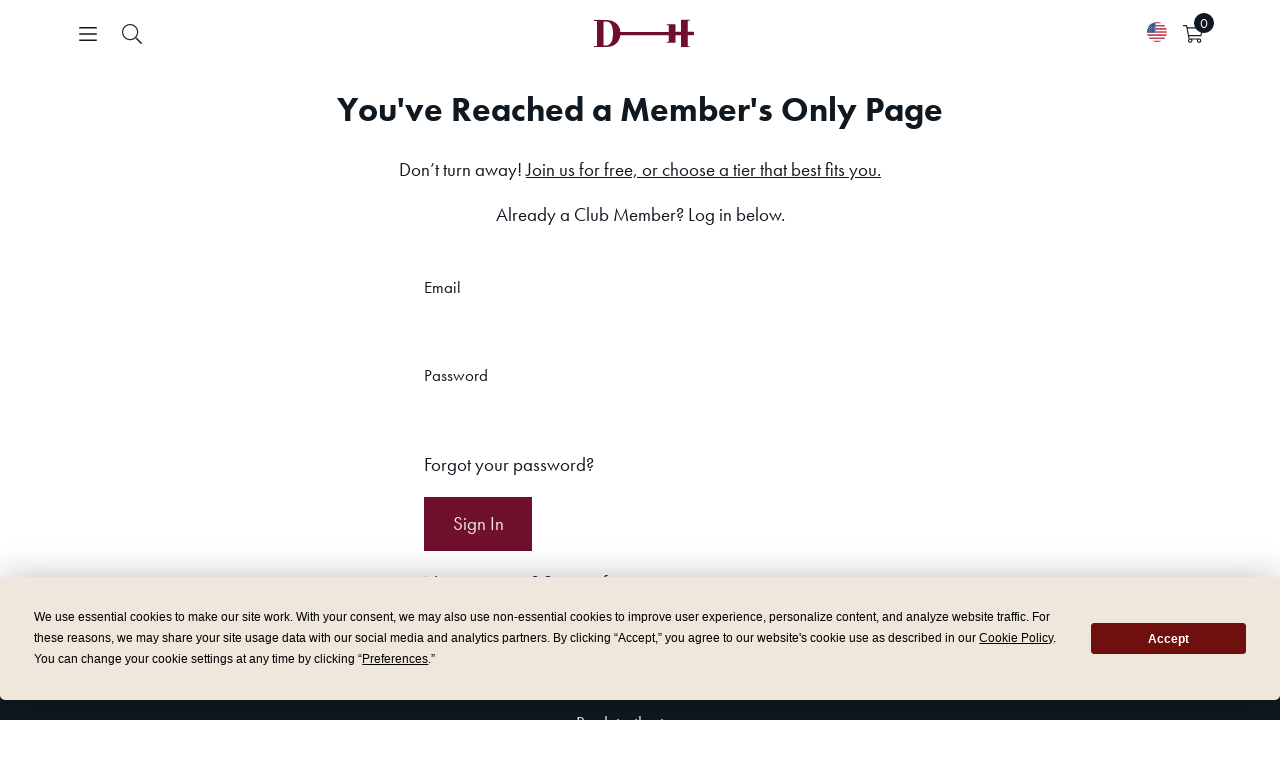

--- FILE ---
content_type: text/html; charset=utf-8
request_url: https://danielhouse.club/products/engage-upholstered-fabric-ottoman-in-gray
body_size: 97810
content:
<!doctype html>
<html class='no-js' lang='en'>
  <head>
    <script>
      boostCustomerData = {
        isLogged:  false ,
        tags: null
      }
    </script>

    <script>
      const originalFetch = window.fetch;
      const updateQueryParam = (url, param, value, isAppend) => {
         // Parse the URL
          let urlObj = new URL(url);
          // Get the search parameters
          let params = new URLSearchParams(urlObj.search);
          // console.log(params.get('event_type'), url, isAppend, param, value)
          if (isAppend) {
              // Append the param value
              params.append(param, value);
          } else {
              // Set the new parameter value
              params.set(param, value);
          }
          // Update the search part of the URL
          urlObj.search = params.toString();
          // Return the updated URL
          return urlObj.toString();
        }

        if (typeof(boostCustomerData) !== 'undefined' &&
          boostCustomerData.isLogged &&
          boostCustomerData.tags.includes('ProPricing') ||
          typeof(boostCustomerData) !== 'undefined' &&
          boostCustomerData.isLogged &&
          boostCustomerData.tags.includes('SignaturePricing')) {} else {
          window.fetch = (url, options) => {
              const valid = ['https://services.mybcapps.com/bc-sf-filter/search', 'https://services.mybcapps.com/bc-sf-filter/filter'];
              for (let i = 0; i < valid.length; i++) {
                  if (url.indexOf(valid[i]) !== -1) {
                      const filteredUrl = updateQueryParam(url, 'h_options[]', 'StandardLock');
                      url = filteredUrl;
                  }
              }
              return originalFetch(url, options);
          };
      }
    </script>
    
    <meta name='google-site-verification' content='kLsxtIEnIlAY3n-ns8OtLrxI9Jruv3rpoRdT4qmT7X4'>
    

    

    

    <meta name='facebook-domain-verification' content='yv0q96c0itrjtnkx6wbzy1zfu5v8zh'>
    <!-- secomapp-json-ld -->
    <!-- secomapp-json-ld -->

<!-- smart-seo-json-ld-store -->
<script type="application/ld+json">
{
   "@context": "http://schema.org",
   "@type": "WebSite",
   "url": "https://danielhouse.club/",
   "potentialAction": {
     "@type": "SearchAction",
     "target": "https://danielhouse.club/search?q={search_term_string}",
     "query-input": "required name=search_term_string"
   }
}
</script>
<script type="application/ld+json">
{
	"@context": "http://schema.org",
	"@type": "Organization",
	"url": "http://danielhouse.club"}
</script>
<!-- End - smart-seo-json-ld-store -->



<!-- secomapp-json-ld-Breadcrumb -->
<script type="application/ld+json">
    {
        "@context": "http://schema.org",
        "@type": "BreadcrumbList",
        "itemListElement": [{
            "@type": "ListItem",
            "position": 1,
            "item": {
                "@type": "Website",
                "@id": "https://danielhouse.club",
                "name": "Home"
            }
        }]

 }
</script><!-- secomapp-json-ld-product -->
<script type="application/ld+json">
    {
        "@context": "http://schema.org/",
        "@type": "Product",
        "gtin12": "889654018841",
        "productId": "889654018841",
        "url": "https://danielhouse.club/products/engage-upholstered-fabric-ottoman-in-gray",
        "name": "Engage Upholstered Fabric Ottoman in Gray",
        "image": "https://danielhouse.club/cdn/shop/products/EEI-1797-DOR_1.jpg?v=1687936742",
        "description": "Engage Upholstered Fabric Ottoman in Gray",
        "brand": {
            "name": "Modway"
        },
        "sku": "DHC-101-116754",
        "weight": "27.0lb",
        "offers" : [
            {
                "@type" : "Offer" ,
                "gtin12": "889654018841",
                "priceCurrency" : "USD" ,
                "price" : "402.22" ,
                "priceValidUntil": "2026-04-07",
                "availability" : "http://schema.org/InStock" ,
                "itemCondition": "http://schema.org/NewCondition",
                "sku": "DHC-101-116754",
                "url" : "https://danielhouse.club/products/engage-upholstered-fabric-ottoman-in-gray?variant=32606668161099",
                "seller" : {
                    "@type" : "Organization",
                    "name" : "Daniel House Club"
                }
            }
        ]
    }
</script>
    
    
<title>Engage Upholstered Fabric Ottoman in Gray</title>

    <!-- Canopy v2.9.3 -->
    <meta charset='utf-8'>
    <meta name='viewport' content='width=device-width,initial-scale=1.0'>
    <meta name='theme-color' content='#6f102c'>
    <meta http-equiv='X-UA-Compatible' content='IE=edge,chrome=1'>

    
      <link rel='shortcut icon' href='//danielhouse.club/cdn/shop/files/DH-Filled_Mark-1080-Burg_185c.png?v=1726270580' type='image/png'>
    

    
      <meta name="description" content="Gently sloping curves and plush cushion create a favorite lounging spot. Whether relaxing after a long day at work, settling in with coffee and brunch, or entering a spirited discussion with friends, the Engage ottoman is a welcome presence in your home. Rubberwood legs and frame supply a solid base to this quality uph" />
    

     <link rel="canonical" href="https://danielhouse.club/products/engage-upholstered-fabric-ottoman-in-gray" />
    

    




<meta property="og:site_name" content="Daniel House Club">
<meta property="og:url" content="https://danielhouse.club/products/engage-upholstered-fabric-ottoman-in-gray">
<meta property="og:title" content="Engage Upholstered Fabric Ottoman in Gray">
<meta property="og:type" content="product">
<meta property="og:description" content="Gently sloping curves and plush cushion create a favorite lounging spot. Whether relaxing after a long day at work, settling in with coffee and brunch, or entering a spirited discussion with friends, the Engage ottoman is a welcome presence in your home. Rubberwood legs and frame supply a solid base to this quality uph">

  <meta property="og:price:amount" content="402.22">
  <meta property="og:price:currency" content="USD">

<meta property="og:image" content="http://danielhouse.club/cdn/shop/products/EEI-1797-DOR_1_1200x1200.jpg?v=1687936742"><meta property="og:image" content="http://danielhouse.club/cdn/shop/products/EEI-1797-DOR_2_1200x1200.jpg?v=1687936742"><meta property="og:image" content="http://danielhouse.club/cdn/shop/products/EEI-1797-DOR_3_1200x1200.jpg?v=1687936742">
<meta property="og:image:secure_url" content="https://danielhouse.club/cdn/shop/products/EEI-1797-DOR_1_1200x1200.jpg?v=1687936742"><meta property="og:image:secure_url" content="https://danielhouse.club/cdn/shop/products/EEI-1797-DOR_2_1200x1200.jpg?v=1687936742"><meta property="og:image:secure_url" content="https://danielhouse.club/cdn/shop/products/EEI-1797-DOR_3_1200x1200.jpg?v=1687936742">


<meta name="twitter:card" content="summary_large_image">
<meta name="twitter:title" content="Engage Upholstered Fabric Ottoman in Gray">
<meta name="twitter:description" content="Gently sloping curves and plush cushion create a favorite lounging spot. Whether relaxing after a long day at work, settling in with coffee and brunch, or entering a spirited discussion with friends, the Engage ottoman is a welcome presence in your home. Rubberwood legs and frame supply a solid base to this quality uph">


    <link rel="preconnect" href="https://p.typekit.net" crossorigin>
    <link rel="stylesheet" href="https://use.typekit.net/vpd4lmp.css">

    <link href="//danielhouse.club/cdn/shop/t/113/assets/variables.css?v=36589541032466126861767821177" rel="stylesheet" type="text/css" media="all" />
    <link href="//danielhouse.club/cdn/shop/t/113/assets/main.css?v=43231302435809369941763701861" rel="stylesheet" type="text/css" media="all" />
    

    
      <link href="//danielhouse.club/cdn/shop/t/113/assets/pdp.css?v=112171219002832108641761597219" rel="stylesheet" type="text/css" media="all" />
    

    

    <script src="https://cdnjs.cloudflare.com/ajax/libs/jquery/3.7.1/jquery.min.js" integrity="sha512-v2CJ7UaYy4JwqLDIrZUI/4hqeoQieOmAZNXBeQyjo21dadnwR+8ZaIJVT8EE2iyI61OV8e6M8PP2/4hpQINQ/g==" crossorigin="anonymous" referrerpolicy="no-referrer"></script>
    
      <script src="https://cdnjs.cloudflare.com/ajax/libs/jquery-migrate/3.5.2/jquery-migrate.min.js" integrity="sha512-BzvgYEoHXuphX+g7B/laemJGYFdrq4fTKEo+B3PurSxstMZtwu28FHkPKXu6dSBCzbUWqz/rMv755nUwhjQypw==" crossorigin="anonymous" referrerpolicy="no-referrer"></script>
    

    

    
      <link rel="stylesheet" href="https://cdnjs.cloudflare.com/ajax/libs/select2/4.0.13/css/select2.min.css" integrity="sha512-nMNlpuaDPrqlEls3IX/Q56H36qvBASwb3ipuo3MxeWbsQB1881ox0cRv7UPTgBlriqoynt35KjEwgGUeUXIPnw==" crossorigin="anonymous" referrerpolicy="no-referrer" />
      <script src="https://cdnjs.cloudflare.com/ajax/libs/select2/4.0.13/js/select2.full.js" integrity="sha512-IrOddgcDXibfbd7y5H6IbkvWOPNTrtSvRmscZpoLk0bNuOZb7LLvsjxmnzolh+5zNO9lgPKghPJbLIFJ5a3VYQ==" crossorigin="anonymous" referrerpolicy="no-referrer"></script>
    

    <script>
      window.DHC_Storefront_Public_API_Key = "b0ae5c7d260dce38af168d50ca9f1e11";

      window.DHC_Boost_Pricing = {};
      window.DHC_Boost_Pricing.promise = new Promise((resolve, reject) => {
        window.DHC_Boost_Pricing.promiseResolve = resolve;
        window.DHC_Boost_Pricing.promiseReject = reject;
      });

      const dhcInventoryDisplayPromise = {
        clearInventoryStatus: () => {},
        setInventoryStatus: () => {},
      };

      dhcInventoryDisplayPromise.promise = new Promise((resolve, reject) => {
        dhcInventoryDisplayPromise.promiseResolve = resolve;
        dhcInventoryDisplayPromise.promiseReject = reject;
      });
    </script>

    <script src='//danielhouse.club/cdn/shop/t/113/assets/vendors.js?v=105974754346369859321763701866'></script>
    <script src='//danielhouse.club/cdn/shop/t/113/assets/utils.js?v=130447662138037025741764134050'></script>
    <script src='//danielhouse.club/cdn/shop/t/113/assets/main.js?v=118146811580282185081763701862' defer='defer'></script>

    

    <script>window.performance && window.performance.mark && window.performance.mark('shopify.content_for_header.start');</script><meta name="google-site-verification" content="Z7oFAiLJUxkp5c1Rt7QZ4zxRn4LsC4iBMDoX6bWyQGQ">
<meta id="shopify-digital-wallet" name="shopify-digital-wallet" content="/27219263563/digital_wallets/dialog">
<meta name="shopify-checkout-api-token" content="f249d0479d6e165c9eea52fa7c955a19">
<link rel="alternate" type="application/json+oembed" href="https://danielhouse.club/products/engage-upholstered-fabric-ottoman-in-gray.oembed">
<script async="async" src="/checkouts/internal/preloads.js?locale=en-US"></script>
<script id="apple-pay-shop-capabilities" type="application/json">{"shopId":27219263563,"countryCode":"US","currencyCode":"USD","merchantCapabilities":["supports3DS"],"merchantId":"gid:\/\/shopify\/Shop\/27219263563","merchantName":"Daniel House Club","requiredBillingContactFields":["postalAddress","email","phone"],"requiredShippingContactFields":["postalAddress","email","phone"],"shippingType":"shipping","supportedNetworks":["visa","masterCard","amex","discover","elo","jcb"],"total":{"type":"pending","label":"Daniel House Club","amount":"1.00"},"shopifyPaymentsEnabled":true,"supportsSubscriptions":true}</script>
<script id="shopify-features" type="application/json">{"accessToken":"f249d0479d6e165c9eea52fa7c955a19","betas":["rich-media-storefront-analytics"],"domain":"danielhouse.club","predictiveSearch":true,"shopId":27219263563,"locale":"en"}</script>
<script>var Shopify = Shopify || {};
Shopify.shop = "daniel-house-co.myshopify.com";
Shopify.locale = "en";
Shopify.currency = {"active":"USD","rate":"1.0"};
Shopify.country = "US";
Shopify.theme = {"name":"daniel-house\/production - Original","id":121422643275,"schema_name":"Canopy","schema_version":"2.9.3","theme_store_id":null,"role":"main"};
Shopify.theme.handle = "null";
Shopify.theme.style = {"id":null,"handle":null};
Shopify.cdnHost = "danielhouse.club/cdn";
Shopify.routes = Shopify.routes || {};
Shopify.routes.root = "/";</script>
<script type="module">!function(o){(o.Shopify=o.Shopify||{}).modules=!0}(window);</script>
<script>!function(o){function n(){var o=[];function n(){o.push(Array.prototype.slice.apply(arguments))}return n.q=o,n}var t=o.Shopify=o.Shopify||{};t.loadFeatures=n(),t.autoloadFeatures=n()}(window);</script>
<script id="shop-js-analytics" type="application/json">{"pageType":"product"}</script>
<script defer="defer" async type="module" src="//danielhouse.club/cdn/shopifycloud/shop-js/modules/v2/client.init-shop-cart-sync_CG-L-Qzi.en.esm.js"></script>
<script defer="defer" async type="module" src="//danielhouse.club/cdn/shopifycloud/shop-js/modules/v2/chunk.common_B8yXDTDb.esm.js"></script>
<script type="module">
  await import("//danielhouse.club/cdn/shopifycloud/shop-js/modules/v2/client.init-shop-cart-sync_CG-L-Qzi.en.esm.js");
await import("//danielhouse.club/cdn/shopifycloud/shop-js/modules/v2/chunk.common_B8yXDTDb.esm.js");

  window.Shopify.SignInWithShop?.initShopCartSync?.({"fedCMEnabled":true,"windoidEnabled":true});

</script>
<script>(function() {
  var isLoaded = false;
  function asyncLoad() {
    if (isLoaded) return;
    isLoaded = true;
    var urls = ["https:\/\/static.klaviyo.com\/onsite\/js\/klaviyo.js?company_id=SK3Se2\u0026shop=daniel-house-co.myshopify.com","https:\/\/cdn.shopify.com\/s\/files\/1\/0272\/1926\/3563\/t\/86\/assets\/verify-meteor-menu.js?meteor_tier=premium\u0026shop=daniel-house-co.myshopify.com","\/\/d1liekpayvooaz.cloudfront.net\/apps\/customizery\/customizery.js?shop=daniel-house-co.myshopify.com","https:\/\/static.klaviyo.com\/onsite\/js\/klaviyo.js?company_id=SK3Se2\u0026shop=daniel-house-co.myshopify.com","https:\/\/scripttags.jst.ai\/shopify_justuno_27219263563_59e2e070-eeba-11ea-aee1-9d341c2767db.js?shop=daniel-house-co.myshopify.com","https:\/\/s3-us-west-2.amazonaws.com\/unific-ipaas-cdn\/js\/unific-util-shopify.js?shop=daniel-house-co.myshopify.com","https:\/\/static.shareasale.com\/json\/shopify\/shareasale-tracking.js?sasmid=147094\u0026ssmtid=64044\u0026scid=undefined\u0026xtm=undefined\u0026xtv=undefined\u0026cd=undefined\u0026shop=daniel-house-co.myshopify.com","https:\/\/cdn.hextom.com\/js\/quickannouncementbar.js?shop=daniel-house-co.myshopify.com","\/\/cdn.shopify.com\/proxy\/6d24f3ffca6f602904473cd2843920fa0ae52f896009c347153b498651f1bf1a\/api.goaffpro.com\/loader.js?shop=daniel-house-co.myshopify.com\u0026sp-cache-control=cHVibGljLCBtYXgtYWdlPTkwMA"];
    for (var i = 0; i < urls.length; i++) {
      var s = document.createElement('script');
      s.type = 'text/javascript';
      s.async = true;
      s.src = urls[i];
      var x = document.getElementsByTagName('script')[0];
      x.parentNode.insertBefore(s, x);
    }
  };
  if(window.attachEvent) {
    window.attachEvent('onload', asyncLoad);
  } else {
    window.addEventListener('load', asyncLoad, false);
  }
})();</script>
<script id="__st">var __st={"a":27219263563,"offset":-28800,"reqid":"57c317d1-f3c2-434d-b417-236c83592083-1767852611","pageurl":"danielhouse.club\/products\/engage-upholstered-fabric-ottoman-in-gray","u":"e6f0b101b604","p":"product","rtyp":"product","rid":4619601510475};</script>
<script>window.ShopifyPaypalV4VisibilityTracking = true;</script>
<script id="captcha-bootstrap">!function(){'use strict';const t='contact',e='account',n='new_comment',o=[[t,t],['blogs',n],['comments',n],[t,'customer']],c=[[e,'customer_login'],[e,'guest_login'],[e,'recover_customer_password'],[e,'create_customer']],r=t=>t.map((([t,e])=>`form[action*='/${t}']:not([data-nocaptcha='true']) input[name='form_type'][value='${e}']`)).join(','),a=t=>()=>t?[...document.querySelectorAll(t)].map((t=>t.form)):[];function s(){const t=[...o],e=r(t);return a(e)}const i='password',u='form_key',d=['recaptcha-v3-token','g-recaptcha-response','h-captcha-response',i],f=()=>{try{return window.sessionStorage}catch{return}},m='__shopify_v',_=t=>t.elements[u];function p(t,e,n=!1){try{const o=window.sessionStorage,c=JSON.parse(o.getItem(e)),{data:r}=function(t){const{data:e,action:n}=t;return t[m]||n?{data:e,action:n}:{data:t,action:n}}(c);for(const[e,n]of Object.entries(r))t.elements[e]&&(t.elements[e].value=n);n&&o.removeItem(e)}catch(o){console.error('form repopulation failed',{error:o})}}const l='form_type',E='cptcha';function T(t){t.dataset[E]=!0}const w=window,h=w.document,L='Shopify',v='ce_forms',y='captcha';let A=!1;((t,e)=>{const n=(g='f06e6c50-85a8-45c8-87d0-21a2b65856fe',I='https://cdn.shopify.com/shopifycloud/storefront-forms-hcaptcha/ce_storefront_forms_captcha_hcaptcha.v1.5.2.iife.js',D={infoText:'Protected by hCaptcha',privacyText:'Privacy',termsText:'Terms'},(t,e,n)=>{const o=w[L][v],c=o.bindForm;if(c)return c(t,g,e,D).then(n);var r;o.q.push([[t,g,e,D],n]),r=I,A||(h.body.append(Object.assign(h.createElement('script'),{id:'captcha-provider',async:!0,src:r})),A=!0)});var g,I,D;w[L]=w[L]||{},w[L][v]=w[L][v]||{},w[L][v].q=[],w[L][y]=w[L][y]||{},w[L][y].protect=function(t,e){n(t,void 0,e),T(t)},Object.freeze(w[L][y]),function(t,e,n,w,h,L){const[v,y,A,g]=function(t,e,n){const i=e?o:[],u=t?c:[],d=[...i,...u],f=r(d),m=r(i),_=r(d.filter((([t,e])=>n.includes(e))));return[a(f),a(m),a(_),s()]}(w,h,L),I=t=>{const e=t.target;return e instanceof HTMLFormElement?e:e&&e.form},D=t=>v().includes(t);t.addEventListener('submit',(t=>{const e=I(t);if(!e)return;const n=D(e)&&!e.dataset.hcaptchaBound&&!e.dataset.recaptchaBound,o=_(e),c=g().includes(e)&&(!o||!o.value);(n||c)&&t.preventDefault(),c&&!n&&(function(t){try{if(!f())return;!function(t){const e=f();if(!e)return;const n=_(t);if(!n)return;const o=n.value;o&&e.removeItem(o)}(t);const e=Array.from(Array(32),(()=>Math.random().toString(36)[2])).join('');!function(t,e){_(t)||t.append(Object.assign(document.createElement('input'),{type:'hidden',name:u})),t.elements[u].value=e}(t,e),function(t,e){const n=f();if(!n)return;const o=[...t.querySelectorAll(`input[type='${i}']`)].map((({name:t})=>t)),c=[...d,...o],r={};for(const[a,s]of new FormData(t).entries())c.includes(a)||(r[a]=s);n.setItem(e,JSON.stringify({[m]:1,action:t.action,data:r}))}(t,e)}catch(e){console.error('failed to persist form',e)}}(e),e.submit())}));const S=(t,e)=>{t&&!t.dataset[E]&&(n(t,e.some((e=>e===t))),T(t))};for(const o of['focusin','change'])t.addEventListener(o,(t=>{const e=I(t);D(e)&&S(e,y())}));const B=e.get('form_key'),M=e.get(l),P=B&&M;t.addEventListener('DOMContentLoaded',(()=>{const t=y();if(P)for(const e of t)e.elements[l].value===M&&p(e,B);[...new Set([...A(),...v().filter((t=>'true'===t.dataset.shopifyCaptcha))])].forEach((e=>S(e,t)))}))}(h,new URLSearchParams(w.location.search),n,t,e,['guest_login'])})(!0,!0)}();</script>
<script integrity="sha256-4kQ18oKyAcykRKYeNunJcIwy7WH5gtpwJnB7kiuLZ1E=" data-source-attribution="shopify.loadfeatures" defer="defer" src="//danielhouse.club/cdn/shopifycloud/storefront/assets/storefront/load_feature-a0a9edcb.js" crossorigin="anonymous"></script>
<script data-source-attribution="shopify.dynamic_checkout.dynamic.init">var Shopify=Shopify||{};Shopify.PaymentButton=Shopify.PaymentButton||{isStorefrontPortableWallets:!0,init:function(){window.Shopify.PaymentButton.init=function(){};var t=document.createElement("script");t.src="https://danielhouse.club/cdn/shopifycloud/portable-wallets/latest/portable-wallets.en.js",t.type="module",document.head.appendChild(t)}};
</script>
<script data-source-attribution="shopify.dynamic_checkout.buyer_consent">
  function portableWalletsHideBuyerConsent(e){var t=document.getElementById("shopify-buyer-consent"),n=document.getElementById("shopify-subscription-policy-button");t&&n&&(t.classList.add("hidden"),t.setAttribute("aria-hidden","true"),n.removeEventListener("click",e))}function portableWalletsShowBuyerConsent(e){var t=document.getElementById("shopify-buyer-consent"),n=document.getElementById("shopify-subscription-policy-button");t&&n&&(t.classList.remove("hidden"),t.removeAttribute("aria-hidden"),n.addEventListener("click",e))}window.Shopify?.PaymentButton&&(window.Shopify.PaymentButton.hideBuyerConsent=portableWalletsHideBuyerConsent,window.Shopify.PaymentButton.showBuyerConsent=portableWalletsShowBuyerConsent);
</script>
<script data-source-attribution="shopify.dynamic_checkout.cart.bootstrap">document.addEventListener("DOMContentLoaded",(function(){function t(){return document.querySelector("shopify-accelerated-checkout-cart, shopify-accelerated-checkout")}if(t())Shopify.PaymentButton.init();else{new MutationObserver((function(e,n){t()&&(Shopify.PaymentButton.init(),n.disconnect())})).observe(document.body,{childList:!0,subtree:!0})}}));
</script>
<link id="shopify-accelerated-checkout-styles" rel="stylesheet" media="screen" href="https://danielhouse.club/cdn/shopifycloud/portable-wallets/latest/accelerated-checkout-backwards-compat.css" crossorigin="anonymous">
<style id="shopify-accelerated-checkout-cart">
        #shopify-buyer-consent {
  margin-top: 1em;
  display: inline-block;
  width: 100%;
}

#shopify-buyer-consent.hidden {
  display: none;
}

#shopify-subscription-policy-button {
  background: none;
  border: none;
  padding: 0;
  text-decoration: underline;
  font-size: inherit;
  cursor: pointer;
}

#shopify-subscription-policy-button::before {
  box-shadow: none;
}

      </style>
<script id="sections-script" data-sections="product-recommendations" defer="defer" src="//danielhouse.club/cdn/shop/t/113/compiled_assets/scripts.js?145129"></script>
<script>window.performance && window.performance.mark && window.performance.mark('shopify.content_for_header.end');</script>

    <!-- Google Tag Manager -->
    <script>
      (function (w, d, s, l, i) {
        w[l] = w[l] || [];
        w[l].push({
          'gtm.start': new Date().getTime(),
          event: 'gtm.js',
        });
        var f = d.getElementsByTagName(s)[0],
          j = d.createElement(s),
          dl = l != 'dataLayer' ? '&l=' + l : '';
        j.async = true;
        j.src = 'https://www.googletagmanager.com/gtm.js?id=' + i + dl;
        f.parentNode.insertBefore(j, f);
      })(window, document, 'script', 'dataLayer', 'GTM-NJJWQ8T');
    </script>
    <!-- End Google Tag Manager -->

    <script>
      document.documentElement.className = document.documentElement.className.replace('no-js', '');
      Shopify.money_format = "${{amount}}";
      window.theme = window.theme || {};
      theme.jQuery = jQuery;
      theme.money_container = '.theme-money';
      theme.money_format = "${{amount}}";
      theme.strings = {
        previous: "Previous",
      next: "Next",
      close: "Close"
      };
      window.DHSettings = {
        apiToken: null,
      apiUrl: "https:\/\/prod.api.danielhouse.club\/api\/v1",
      dashboardUrl: "https:\/\/daniel-house-co.myshopify.com\/apps\/projects-dashboard"
      };
    </script>

    <link href='https://s3.us-east-2.amazonaws.com/ekoma/ekoma.css.gz' rel='stylesheet' type='text/css' media='all'>
    <script>
      var cd = new URLSearchParams(window.location.search);
      if (cd.has('cart_discount_clear')) {
        sessionStorage.removeItem('cd_token');
      }
      if (sessionStorage.cd_token) {
        eval(decodeURIComponent(window.atob(sessionStorage.cd_token)));
      }
    </script>

    
    <!-- "snippets/pagefly-header.liquid" was not rendered, the associated app was uninstalled -->

    <script src='//staticxx.s3.amazonaws.com/aio_stats_lib_v1.min.js?v=1.0'></script>

    <!-- Hotjar Tracking Code for danielhouse.club -->
    <script>
      (function (h, o, t, j, a, r) {
        h.hj =
          h.hj ||
          function () {
            (h.hj.q = h.hj.q || []).push(arguments);
          };
        h._hjSettings = { hjid: 2278456, hjsv: 6 };
        a = o.getElementsByTagName('head')[0];
        r = o.createElement('script');
        r.async = 1;
        r.src = t + h._hjSettings.hjid + j + h._hjSettings.hjsv;
        a.appendChild(r);
      })(window, document, 'https://static.hotjar.com/c/hotjar-', '.js?sv=');
    </script>

    <div id="shopify-section-wcp_discount_js" class="shopify-section">
</div>

    

    <style>
      :root {
        --icon-chevron-down: url("//danielhouse.club/cdn/shop/t/113/assets/icon-chevron-down.svg?v=12184809228912075811732077665");
        --icon-chevron-up: url("//danielhouse.club/cdn/shop/t/113/assets/icon-chevron-up.svg?v=86165192995618718021732077667");
        --icon-checkmark: url("//danielhouse.club/cdn/shop/t/113/assets/icon-checkmark.svg?v=169499838679797117101732077665");
        --icon-chevron-left: url("//danielhouse.club/cdn/shop/t/113/assets/icon-chevron-left.svg?v=36504102257235573341732077666");
        --icon-chevron-right: url("//danielhouse.club/cdn/shop/t/113/assets/icon-chevron-right.svg?v=42607207992731202151732077666");
        --icon-filters: url("//danielhouse.club/cdn/shop/t/113/assets/icon-filters.svg?v=115672097209984906351732077667");
        --icon-search: url("//danielhouse.club/cdn/shop/t/113/assets/icon-search.svg?v=184005267504242002081732077667");
      }
    </style>

  <!-- BEGIN app block: shopify://apps/userway-website-accessibility/blocks/uw-widget-extension/bc2d8a34-1a37-451b-ab1a-271bc4e9daa7 -->




<script type="text/javascript" async="" src="https://cdn.userway.org/widget.js?account=AJ2yHWucLX&amp;platfAppInstalledSiteId=3620705&amp;shop=danielhouse.club"></script>

<!-- END app block --><!-- BEGIN app block: shopify://apps/boost-ai-search-filter/blocks/instant-search-app-embedded/7fc998ae-a150-4367-bab8-505d8a4503f7 --><script type="text/javascript">(function a(){!window.boostWidgetIntegration&&(window.boostWidgetIntegration={});const b=window.boostWidgetIntegration;!b.taeSettings&&(b.taeSettings={});const c=b.taeSettings;c.instantSearch={enabled:!0}})()</script><!-- END app block --><!-- BEGIN app block: shopify://apps/boost-ai-search-filter/blocks/boost-sd-ssr/7fc998ae-a150-4367-bab8-505d8a4503f7 --><script type="text/javascript">"use strict";(()=>{var __typeError=msg=>{throw TypeError(msg)};var __accessCheck=(obj,member,msg)=>member.has(obj)||__typeError("Cannot "+msg);var __privateGet=(obj,member,getter)=>(__accessCheck(obj,member,"read from private field"),getter?getter.call(obj):member.get(obj));var __privateAdd=(obj,member,value)=>member.has(obj)?__typeError("Cannot add the same private member more than once"):member instanceof WeakSet?member.add(obj):member.set(obj,value);var __privateSet=(obj,member,value,setter)=>(__accessCheck(obj,member,"write to private field"),setter?setter.call(obj,value):member.set(obj,value),value);var __privateMethod=(obj,member,method)=>(__accessCheck(obj,member,"access private method"),method);function mergeDeepMutate(target,...sources){if(!target)return target;if(sources.length===0)return target;const isObject=obj=>!!obj&&typeof obj==="object";const isPlainObject=obj=>{if(!isObject(obj))return false;const proto=Object.getPrototypeOf(obj);return proto===Object.prototype||proto===null};for(const source of sources){if(!source)continue;for(const key in source){const sourceValue=source[key];if(!(key in target)){target[key]=sourceValue;continue}const targetValue=target[key];if(Array.isArray(targetValue)&&Array.isArray(sourceValue)){target[key]=targetValue.concat(...sourceValue)}else if(isPlainObject(targetValue)&&isPlainObject(sourceValue)){target[key]=mergeDeepMutate(targetValue,sourceValue)}else{target[key]=sourceValue}}}return target}var _config,_dataObjects,_modules,_cachedModulesByConstructor,_status,_cachedEventListeners,_registryBlockListeners,_readyListeners,_blocks,_Application_instances,extendAppConfigFromModules_fn,extendAppConfigFromGlobalVariables_fn,initializeDataObjects_fn,resetBlocks_fn,loadModuleEventListeners_fn;var Application=class{constructor(config,dataObjects){__privateAdd(this,_Application_instances);__privateAdd(this,_config);__privateAdd(this,_dataObjects);__privateAdd(this,_modules,[]);__privateAdd(this,_cachedModulesByConstructor,new Map);__privateAdd(this,_status,"created");__privateAdd(this,_cachedEventListeners,{});__privateAdd(this,_registryBlockListeners,[]);__privateAdd(this,_readyListeners,[]);this.mode="production";this.logLevel=1;__privateAdd(this,_blocks,{});const boostWidgetIntegration=window.boostWidgetIntegration;__privateSet(this,_config,config||{logLevel:boostWidgetIntegration?.config?.logLevel,env:"production"});this.logLevel=__privateGet(this,_config).logLevel??(this.mode==="production"?2:this.logLevel);if(__privateGet(this,_config).logLevel==null){__privateGet(this,_config).logLevel=this.logLevel}__privateSet(this,_dataObjects,dataObjects||{});this.logger={debug:(...args)=>{if(this.logLevel<=0){console.debug("Boost > [DEBUG] ",...args)}},info:(...args)=>{if(this.logLevel<=1){console.info("Boost > [INFO] ",...args)}},warn:(...args)=>{if(this.logLevel<=2){console.warn("Boost > [WARN] ",...args)}},error:(...args)=>{if(this.logLevel<=3){console.error("Boost > [ERROR] ",...args)}}}}get blocks(){return __privateGet(this,_blocks)}get config(){return __privateGet(this,_config)}get dataObjects(){return __privateGet(this,_dataObjects)}get status(){return __privateGet(this,_status)}get modules(){return __privateGet(this,_modules)}bootstrap(){if(__privateGet(this,_status)==="bootstrapped"){this.logger.warn("Application already bootstrapped");return}if(__privateGet(this,_status)==="started"){this.logger.warn("Application already started");return}__privateMethod(this,_Application_instances,loadModuleEventListeners_fn).call(this);this.dispatchLifecycleEvent({name:"onBeforeAppBootstrap",payload:null});if(__privateGet(this,_config)?.customization?.app?.onBootstrap){__privateGet(this,_config).customization.app.onBootstrap(this)}__privateMethod(this,_Application_instances,extendAppConfigFromModules_fn).call(this);__privateMethod(this,_Application_instances,extendAppConfigFromGlobalVariables_fn).call(this);__privateMethod(this,_Application_instances,initializeDataObjects_fn).call(this);this.assignGlobalVariables();__privateSet(this,_status,"bootstrapped");this.dispatchLifecycleEvent({name:"onAppBootstrap",payload:null})}async initModules(){await Promise.all(__privateGet(this,_modules).map(async module=>{if(!module.shouldInit()){this.logger.info("Module not initialized",module.constructor.name,"shouldInit returned false");return}module.onBeforeModuleInit?.();this.dispatchLifecycleEvent({name:"onBeforeModuleInit",payload:{module}});this.logger.info(`Initializing ${module.constructor.name} module`);try{await module.init();this.dispatchLifecycleEvent({name:"onModuleInit",payload:{module}})}catch(error){this.logger.error(`Error initializing module ${module.constructor.name}:`,error);this.dispatchLifecycleEvent({name:"onModuleError",payload:{module,error:error instanceof Error?error:new Error(String(error))}})}}))}getModule(constructor){const module=__privateGet(this,_cachedModulesByConstructor).get(constructor);if(module&&!module.shouldInit()){return void 0}return module}getModuleByName(name){const module=__privateGet(this,_modules).find(mod=>{const ModuleClass=mod.constructor;return ModuleClass.moduleName===name});if(module&&!module.shouldInit()){return void 0}return module}registerBlock(block){if(!block.id){this.logger.error("Block id is required");return}const blockId=block.id;if(__privateGet(this,_blocks)[blockId]){this.logger.error(`Block with id ${blockId} already exists`);return}__privateGet(this,_blocks)[blockId]=block;if(window.boostWidgetIntegration.blocks){window.boostWidgetIntegration.blocks[blockId]=block}this.dispatchLifecycleEvent({name:"onRegisterBlock",payload:{block}});__privateGet(this,_registryBlockListeners).forEach(listener=>{try{listener(block)}catch(error){this.logger.error("Error in registry block listener:",error)}})}addRegistryBlockListener(listener){__privateGet(this,_registryBlockListeners).push(listener);Object.values(__privateGet(this,_blocks)).forEach(block=>{try{listener(block)}catch(error){this.logger.error("Error in registry block listener for existing block:",error)}})}removeRegistryBlockListener(listener){const index=__privateGet(this,_registryBlockListeners).indexOf(listener);if(index>-1){__privateGet(this,_registryBlockListeners).splice(index,1)}}onReady(handler){if(__privateGet(this,_status)==="started"){try{handler()}catch(error){this.logger.error("Error in ready handler:",error)}}else{__privateGet(this,_readyListeners).push(handler)}}assignGlobalVariables(){if(!window.boostWidgetIntegration){window.boostWidgetIntegration={}}Object.assign(window.boostWidgetIntegration,{TAEApp:this,config:this.config,dataObjects:__privateGet(this,_dataObjects),blocks:this.blocks})}async start(){this.logger.info("Application starting");this.bootstrap();this.dispatchLifecycleEvent({name:"onBeforeAppStart",payload:null});await this.initModules();__privateSet(this,_status,"started");this.dispatchLifecycleEvent({name:"onAppStart",payload:null});__privateGet(this,_readyListeners).forEach(listener=>{try{listener()}catch(error){this.logger.error("Error in ready listener:",error)}});if(__privateGet(this,_config)?.customization?.app?.onStart){__privateGet(this,_config).customization.app.onStart(this)}}destroy(){if(__privateGet(this,_status)!=="started"){this.logger.warn("Application not started yet");return}__privateGet(this,_modules).forEach(module=>{this.dispatchLifecycleEvent({name:"onModuleDestroy",payload:{module}});module.destroy()});__privateSet(this,_modules,[]);__privateMethod(this,_Application_instances,resetBlocks_fn).call(this);__privateSet(this,_status,"destroyed");this.dispatchLifecycleEvent({name:"onAppDestroy",payload:null})}setLogLevel(level){this.logLevel=level;this.updateConfig({logLevel:level})}loadModule(ModuleConstructor){if(!ModuleConstructor){return this}const app=this;const moduleInstance=new ModuleConstructor(app);if(__privateGet(app,_cachedModulesByConstructor).has(ModuleConstructor)){this.logger.warn(`Module ${ModuleConstructor.name} already loaded`);return app}__privateGet(this,_modules).push(moduleInstance);__privateGet(this,_cachedModulesByConstructor).set(ModuleConstructor,moduleInstance);this.logger.info(`Module ${ModuleConstructor.name} already loaded`);return app}updateConfig(newConfig){if(typeof newConfig==="function"){__privateSet(this,_config,newConfig(__privateGet(this,_config)))}else{mergeDeepMutate(__privateGet(this,_config),newConfig)}return this.config}dispatchLifecycleEvent(event){switch(event.name){case"onBeforeAppBootstrap":this.triggerEvent("onBeforeAppBootstrap",event);break;case"onAppBootstrap":this.logger.info("Application bootstrapped");this.triggerEvent("onAppBootstrap",event);break;case"onBeforeModuleInit":this.triggerEvent("onBeforeModuleInit",event);break;case"onModuleInit":this.logger.info(`Module ${event.payload.module.constructor.name} initialized`);this.triggerEvent("onModuleInit",event);break;case"onModuleDestroy":this.logger.info(`Module ${event.payload.module.constructor.name} destroyed`);this.triggerEvent("onModuleDestroy",event);break;case"onBeforeAppStart":this.triggerEvent("onBeforeAppStart",event);break;case"onAppStart":this.logger.info("Application started");this.triggerEvent("onAppStart",event);break;case"onAppDestroy":this.logger.info("Application destroyed");this.triggerEvent("onAppDestroy",event);break;case"onAppError":this.logger.error("Application error",event.payload.error);this.triggerEvent("onAppError",event);break;case"onModuleError":this.logger.error("Module error",event.payload.module.constructor.name,event.payload.error);this.triggerEvent("onModuleError",event);break;case"onRegisterBlock":this.logger.info(`Block registered with id: ${event.payload.block.id}`);this.triggerEvent("onRegisterBlock",event);break;default:this.logger.warn("Unknown lifecycle event",event);break}}triggerEvent(eventName,event){const eventListeners=__privateGet(this,_cachedEventListeners)[eventName];if(eventListeners){eventListeners.forEach(listener=>{try{if(eventName==="onRegisterBlock"&&event.payload&&"block"in event.payload){listener(event.payload.block)}else{listener(event)}}catch(error){this.logger.error(`Error in event listener for ${eventName}:`,error,"Event data:",event)}})}}};_config=new WeakMap;_dataObjects=new WeakMap;_modules=new WeakMap;_cachedModulesByConstructor=new WeakMap;_status=new WeakMap;_cachedEventListeners=new WeakMap;_registryBlockListeners=new WeakMap;_readyListeners=new WeakMap;_blocks=new WeakMap;_Application_instances=new WeakSet;extendAppConfigFromModules_fn=function(){__privateGet(this,_modules).forEach(module=>{const extendAppConfig=module.extendAppConfig;if(extendAppConfig){mergeDeepMutate(__privateGet(this,_config),extendAppConfig)}})};extendAppConfigFromGlobalVariables_fn=function(){const initializedGlobalConfig=window.boostWidgetIntegration?.config;if(initializedGlobalConfig){mergeDeepMutate(__privateGet(this,_config),initializedGlobalConfig)}};initializeDataObjects_fn=function(){__privateGet(this,_modules).forEach(module=>{const dataObject=module.dataObject;if(dataObject){mergeDeepMutate(__privateGet(this,_dataObjects),dataObject)}})};resetBlocks_fn=function(){this.logger.info("Resetting all blocks");__privateSet(this,_blocks,{})};loadModuleEventListeners_fn=function(){__privateSet(this,_cachedEventListeners,{});const eventNames=["onBeforeAppBootstrap","onAppBootstrap","onModuleInit","onModuleDestroy","onBeforeAppStart","onAppStart","onAppDestroy","onAppError","onModuleError","onRegisterBlock"];__privateGet(this,_modules).forEach(module=>{eventNames.forEach(eventName=>{const eventListener=(...args)=>{if(this.status==="bootstrapped"||this.status==="started"){if(!module.shouldInit())return}return module[eventName]?.(...args)};if(typeof eventListener==="function"){if(!__privateGet(this,_cachedEventListeners)[eventName]){__privateGet(this,_cachedEventListeners)[eventName]=[]}if(eventName==="onRegisterBlock"){__privateGet(this,_cachedEventListeners)[eventName]?.push((block=>{eventListener.call(module,block)}))}else{__privateGet(this,_cachedEventListeners)[eventName]?.push(eventListener.bind(module))}}})})};var _app;var Module=class{constructor(app){__privateAdd(this,_app);__privateSet(this,_app,app)}shouldInit(){return true}destroy(){__privateSet(this,_app,void 0)}init(){}get app(){if(!__privateGet(this,_app)){throw new Error("Module not initialized")}return Object.freeze(__privateGet(this,_app))}get extendAppConfig(){return{}}get dataObject(){return{}}};_app=new WeakMap;var _boostTAEApp;var BoostTAEAppModule=class extends Module{constructor(){super(...arguments);__privateAdd(this,_boostTAEApp,null)}get TAEApp(){const boostTAE=getBoostTAE();if(!boostTAE){throw new Error("Boost TAE is not initialized")}__privateSet(this,_boostTAEApp,boostTAE);return __privateGet(this,_boostTAEApp)}get TAEAppConfig(){return this.TAEApp.config}get TAEAppDataObjects(){return this.TAEApp.dataObjects}};_boostTAEApp=new WeakMap;var AdditionalElement=class extends BoostTAEAppModule{get extendAppConfig(){return {additionalElementSettings:Object.assign(
        {
          
            default_sort_order: {"search":"","all":""},
          
        }, {"customSortingList":"manual|relevance|best-selling|title-ascending|title-descending|price-ascending|price-descending|created-ascending|created-descending","enableCollectionSearch":true})};}};AdditionalElement.moduleName="AdditionalElement";function getShortenToFullParamMap(){const shortenUrlParamList=getBoostTAE().config?.filterSettings?.shortenUrlParamList;const map={};if(!Array.isArray(shortenUrlParamList)){return map}shortenUrlParamList.forEach(item=>{if(typeof item!=="string")return;const idx=item.lastIndexOf(":");if(idx===-1)return;const full=item.slice(0,idx).trim();const short=item.slice(idx+1).trim();if(full.length>0&&short.length>0){map[short]=full}});return map}function generateUUID(){return "xxxxxxxx-xxxx-xxxx-xxxx-xxxxxxxxxxxx".replace(/[x]/g,function(){const r=Math.random()*16|0;return r.toString(16)});}function getQueryParamByKey(key){const urlParams=new URLSearchParams(window.location.search);return urlParams.get(key)}function convertValueRequestStockStatus(v){if(typeof v==="string"){if(v==="out-of-stock")return false;return true}if(Array.isArray(v)){return v.map(_v=>{if(_v==="out-of-stock"){return false}return true})}return false}function isMobileWidth(){return window.innerWidth<576}function isTabletPortraitMaxWidth(){return window.innerWidth<991}function detectDeviceByWidth(){let result="";if(isMobileWidth()){result+="mobile|"}else{result=result.replace("mobile|","")}if(isTabletPortraitMaxWidth()){result+="tablet_portrait_max"}else{result=result.replace("tablet_portrait_max","")}return result}function getSortBy(){const{generalSettings:{collection_id=0,page="collection",default_sort_by:defaultSortBy}={},additionalElementSettings:{default_sort_order:defaultSortOrder={},customSortingList}={}}=getBoostTAE().config;const defaultSortingList=["relevance","best-selling","manual","title-ascending","title-descending","price-ascending","price-descending","created-ascending","created-descending"];const sortQueryKey=getQueryParamByKey("sort");const sortingList=customSortingList?customSortingList.split("|"):defaultSortingList;if(sortQueryKey&&sortingList.includes(sortQueryKey))return sortQueryKey;const searchPage=page==="search";const collectionPage=page==="collection";if(searchPage)sortingList.splice(sortingList.indexOf("manual"),1);const{all,search}=defaultSortOrder;if(collectionPage){if(collection_id in defaultSortOrder){return defaultSortOrder[collection_id]}else if(all){return all}else if(defaultSortBy){return defaultSortBy}}else if(searchPage){return search||"relevance"}return""}var addParamsLocale=(params={})=>{params.return_all_currency_fields=false;return{...params,currency_rate:window.Shopify?.currency?.rate,currency:window.Shopify?.currency?.active,country:window.Shopify?.country}};var getLocalStorage=key=>{try{const value=localStorage.getItem(key);if(value)return JSON.parse(value);return null}catch{return null}};var setLocalStorage=(key,value)=>{try{localStorage.setItem(key,JSON.stringify(value))}catch(error){getBoostTAE().logger.error("Error setLocalStorage",error)}};var removeLocalStorage=key=>{try{localStorage.removeItem(key)}catch(error){getBoostTAE().logger.error("Error removeLocalStorage",error)}};function roundToNearest50(num){const remainder=num%50;if(remainder>25){return num+(50-remainder)}else{return num-remainder}}function lazyLoadImages(dom){if(!dom)return;const lazyImages=dom.querySelectorAll(".boost-sd__product-image-img[loading='lazy']");lazyImages.forEach(function(img){inViewPortHandler(img.parentElement,element=>{const imgElement=element.querySelector(".boost-sd__product-image-img[loading='lazy']");if(imgElement){imgElement.removeAttribute("loading")}})})}function inViewPortHandler(elements,callback){const observer=new IntersectionObserver(function intersectionObserverCallback(entries,observer2){entries.forEach(function(entry){if(entry.isIntersecting){callback(entry.target);observer2.unobserve(entry.target)}})});if(Array.isArray(elements)){elements.forEach(element=>observer.observe(element))}else{observer.observe(elements)}}var isBadUrl=url=>{try{if(!url){url=getWindowLocation().search}const urlString=typeof url==="string"?url:url.toString();const urlParams=decodeURIComponent(urlString).split("&");let isXSSUrl=false;if(urlParams.length>0){for(let i=0;i<urlParams.length;i++){const param=urlParams[i];isXSSUrl=isBadSearchTerm(param);if(isXSSUrl)break}}return isXSSUrl}catch{return true}};var getWindowLocation=()=>{const href=window.location.href;const escapedHref=href.replace(/%3C/g,"&lt;").replace(/%3E/g,"&gt;");const rebuildHrefArr=[];for(let i=0;i<escapedHref.length;i++){rebuildHrefArr.push(escapedHref.charAt(i))}const rebuildHref=rebuildHrefArr.join("").split("&lt;").join("%3C").split("&gt;").join("%3E");let rebuildSearch="";const hrefWithoutHash=rebuildHref.replace(/#.*$/,"");if(hrefWithoutHash.split("?").length>1){rebuildSearch=hrefWithoutHash.split("?")[1];if(rebuildSearch.length>0){rebuildSearch="?"+rebuildSearch}}return{pathname:window.location.pathname,href:rebuildHref,search:rebuildSearch}};var isBadSearchTerm=term=>{if(typeof term=="string"){term=term.toLowerCase();const domEvents=["img src","script","alert","onabort","popstate","afterprint","beforeprint","beforeunload","blur","canplay","canplaythrough","change","click","contextmenu","copy","cut","dblclick","drag","dragend","dragenter","dragleave","dragover","dragstart","drop","durationchange","ended","error","focus","focusin","focusout","fullscreenchange","fullscreenerror","hashchange","input","invalid","keydown","keypress","keyup","load","loadeddata","loadedmetadata","loadstart","mousedown","mouseenter","mouseleave","mousemove","mouseover","mouseout","mouseout","mouseup","offline","online","pagehide","pageshow","paste","pause","play","playing","progress","ratechange","resize","reset","scroll","search","seeked","seeking","select","show","stalled","submit","suspend","timeupdate","toggle","touchcancel","touchend","touchmove","touchstart","unload","volumechange","waiting","wheel"];const potentialEventRegex=new RegExp(domEvents.join("=|on"));const countOpenTag=(term.match(/</g)||[]).length;const countCloseTag=(term.match(/>/g)||[]).length;const isAlert=(term.match(/alert\(/g)||[]).length;const isConsoleLog=(term.match(/console\.log\(/g)||[]).length;const isExecCommand=(term.match(/execCommand/g)||[]).length;const isCookie=(term.match(/document\.cookie/g)||[]).length;const isJavascript=(term.match(/j.*a.*v.*a.*s.*c.*r.*i.*p.*t/g)||[]).length;const isPotentialEvent=potentialEventRegex.test(term);if(countOpenTag>0&&countCloseTag>0||countOpenTag>1||countCloseTag>1||isAlert||isConsoleLog||isExecCommand||isCookie||isJavascript||isPotentialEvent){return true}}return false};var isCollectionPage=()=>{return getBoostTAE().config.generalSettings?.page==="collection"};var isSearchPage=()=>{return getBoostTAE().config.generalSettings?.page==="search"};var isCartPage=()=>{return getBoostTAE().config.generalSettings?.page==="cart"};var isProductPage=()=>{return getBoostTAE().config.generalSettings?.page==="product"};var isHomePage=()=>{return getBoostTAE().config.generalSettings?.page==="index"};var isVendorPage=()=>{return window.location.pathname.indexOf("/collections/vendors")>-1};var getCurrentPage=()=>{let currentPage="";switch(true){case isCollectionPage():currentPage="collection_page";break;case isSearchPage():currentPage="search_page";break;case isProductPage():currentPage="product_page";break;case isCartPage():currentPage="cart_page";break;case isHomePage():currentPage="home_page";break;default:break}return currentPage};var checkExistFilterOptionParam=()=>{const queryParams=new URLSearchParams(window.location.search);const shortenToFullMap=getShortenToFullParamMap();const hasShortenMap=Object.keys(shortenToFullMap).length>0;for(const[key]of queryParams.entries()){if(key.indexOf("pf_")>-1){return true}if(hasShortenMap&&shortenToFullMap[key]){return true}}return false};function getCustomerId(){return window?.__st?.cid||window?.meta?.page?.customerId||window?.ShopifyAnalytics?.meta?.page?.customerId||window?.ShopifyAnalytics?.lib?.user?.()?.traits()?.uniqToken}function isShopifyTypePage(){return window.location.pathname.indexOf("/collections/types")>-1}var _Analytics=class _Analytics extends BoostTAEAppModule{saveRequestId(type,request_id,bundles=[]){const requestIds=getLocalStorage(_Analytics.STORAGE_KEY_PRE_REQUEST_IDS)||{};requestIds[type]=request_id;if(Array.isArray(bundles)){bundles?.forEach(bundle=>{let placement="";switch(type){case"search":placement=_Analytics.KEY_PLACEMENT_BY_TYPE.search_page;break;case"suggest":placement=_Analytics.KEY_PLACEMENT_BY_TYPE.search_page;break;case"product_page_bundle":placement=_Analytics.KEY_PLACEMENT_BY_TYPE.product_page;break;default:break}requestIds[`${bundle.widgetId||""}_${placement}`]=request_id})}setLocalStorage(_Analytics.STORAGE_KEY_PRE_REQUEST_IDS,requestIds)}savePreAction(type){setLocalStorage(_Analytics.STORAGE_KEY_PRE_ACTION,type)}};_Analytics.moduleName="Analytics";_Analytics.STORAGE_KEY_PRE_REQUEST_IDS="boostSdPreRequestIds";_Analytics.STORAGE_KEY_PRE_ACTION="boostSdPreAction";_Analytics.KEY_PLACEMENT_BY_TYPE={product_page:"product_page",search_page:"search_page",instant_search:"instant_search"};var Analytics=_Analytics;var AppSettings=class extends BoostTAEAppModule{get extendAppConfig(){return {cdn:"https://cdn.boostcommerce.io",bundleUrl:"https://services.mybcapps.com/bc-sf-filter/bundles",productUrl:"https://services.mybcapps.com/bc-sf-filter/products",subscriptionUrl:"https://services.mybcapps.com/bc-sf-filter/subscribe-b2s",taeSettings:window.boostWidgetIntegration?.taeSettings||{instantSearch:{enabled:false}},generalSettings:Object.assign(
  {preview_mode:false,preview_path:"",page:"product",custom_js_asset_url:"",custom_css_asset_url:"",collection_id: 0,collection_handle:"",collection_product_count: 0,...
            {
              
              
                product_id: 4619601510475,
              
            },collection_tags: null,current_tags: null,default_sort_by:"",swatch_extension:"png",no_image_url:"https://cdn.shopify.com/extensions/019b35a9-9a18-7934-9190-6624dad1621c/boost-fe-202/assets/boost-pfs-no-image.jpg",search_term:"",template:"product",currencies:["CAD","USD"],current_currency:"USD",published_locales:{...
                {"en":true}
              },current_locale:"en"},
  {"addCollectionToProductUrl":true,"enableTrackingOrderRevenue":true}
),translation:{},...
        {
          
          
          
            translation: {"search":{"resultEmpty":"Oops! We couldn't find results for \"{{ terms }}.\"  Check the spelling or try another term.   Or email us at concierge@danielhouse.club and we can help.","searchPanelProduct":"Products","searchPanelCollection":"Collections","searchPanelPage":"Pages","searchTipsTitle":"Search tips","searchTipsContent":"Please double-check your spelling.{{ breakline }}Use more generic search terms.{{ breakline }}Enter fewer keywords.{{ breakline }}Try searching by product type, brand, model number or product feature.","noSearchResultSearchTermLabel":"Check out some of these popular searches","noSearchResultProductsLabel":"Trending products","searchBoxOnclickRecentSearchLabel":"Recent searches","searchBoxOnclickSearchTermLabel":"Popular searches","searchBoxOnclickProductsLabel":"Trending products"},"suggestion":{"searchBoxPlaceholder":"Search Daniel House Club","instantSearchSuggestionsLabel":"Popular suggestions","instantSearchCollectionsLabel":"Collections","instantSearchProductsLabel":"Products","instantSearchPagesLabel":"Pages","searchBoxOnclickRecentSearchLabel":"Recent searches","searchBoxOnclickSearchTermLabel":"Popular searches","searchBoxOnclickProductsLabel":"Trending products","noSearchResultSearchTermLabel":"Check out some of these popular searches","noSearchResultProductsLabel":"Trending products"},"error":{},"recommendation":{"productpage-865336":"Personalized for you","productpage-754563":"Most viewed","homepage-142531":"Just dropped","homepage-434326":"Best Sellers","collectionpage-853533":"Just dropped","collectionpage-641808":"Most Popular Products","productpage-684233":"Recently viewed","productpage-410474":"Frequently Bought Together","cartpage-320746":"Still interested in this?","cartpage-264420":"Similar Products"},"productItem":{},"quickView":{},"cart":{},"recentlyViewed":{},"mostPopular":{},"perpage":{},"productCount":{},"pagination":{},"sortingList":{"manual":"Featured","relevance":"Relevance","best-selling":"Best selling","title-ascending":"A to Z","title-descending":"Z to A","price-ascending":"Price Low to High","price-descending":"Price High to Low","created-ascending":"Oldest to Newest","created-descending":"Newest to Oldest"},"inCollectionSearch":"Search this collection","collectionHeader":{},"breadcrumb":{},"sliderProduct":{},"filterOptions":{"filterOption|rklIV6CpzP|pf_mlt_product_category":"Product Category","filterOption|rklIV6CpzP|pf_p_price":"Price","filterOption|rklIV6CpzP|pf_v_vendor":"Vendor","filterOption|rklIV6CpzP|pf_mlt_artisan":"Artisan","filterOption|rklIV6CpzP|pf_mlt_inventory_status":"Inventory Status","filterOption|rklIV6CpzP|pf_t_estimated_arrival_to_you":"Estimated Arrival to You","filterOption|rklIV6CpzP|pf_t_color":"Color","filterOption|rklIV6CpzP|pf_rs6_overall_width":"Overall Width","filterOption|rklIV6CpzP|pf_rs7_overall_depth":"Overall Depth","filterOption|rklIV6CpzP|pf_rs8_overall_height":"Overall Height","filterOption|rklIV6CpzP|pf_t_fabric_type":"Fabric Type","filterOption|rklIV6CpzP|pf_mlt_upholstered":"Upholstered","filterOption|rklIV6CpzP|pf_t_material":"Material","filterOption|rklIV6CpzP|pf_t_textile":"Textile","filterOption|rklIV6CpzP|pf_rs9_seat_height_exact":"Seat Height (Exact)","filterOption|rklIV6CpzP|pf_t_seat_height_grouped":"Seat Height (Grouped)","filterOption|rklIV6CpzP|pf_rs10_seat_depth_exact":"Seat Depth (Exact)","filterOption|rklIV6CpzP|pf_t_seat_depth_grouped":"Seat Depth (Grouped)","filterOption|rklIV6CpzP|pf_t_fixture_finish":"Fixture Finish","filterOption|rklIV6CpzP|pf_t_shade_color":"Shade Color","filterOption|rklIV6CpzP|pf_rs1_projection_from_wall":"Projection from Wall","filterOption|rklIV6CpzP|pf_mlt_adjustable":"Adjustable","filterOption|rklIV6CpzP|pf_rs2_min_hanging_length":"Min Hanging Length","filterOption|rklIV6CpzP|pf_rs3_max_hanging_length":"Max Hanging Length","filterOption|rklIV6CpzP|pf_rs4_lamp_height":"Lamp Height","filterOption|rklIV6CpzP|pf_t_location_rating":"Location Rating","filterOption|rklIV6CpzP|pf_rs5_built_in_led_temp":"Built-In LED Temp","filterOption|rklIV6CpzP|pf_t_storage_type":"Storage Type","filterOption|rklIV6CpzP|pf_mlt_kid_pet_friendly":"Kid/Pet Friendly","filterOption|rklIV6CpzP|pf_mlt_commercial_rating":"Commercial Rating","filterOption|Hy-UN60pzD|pf_mlt_product_category":"Product Category","filterOption|Hy-UN60pzD|pf_p_price":"Price","filterOption|Hy-UN60pzD|pf_v_vendor":"Vendor","filterOption|Hy-UN60pzD|pf_mlt_inventory_status":"Inventory Status","filterOption|Hy-UN60pzD|pf_t_estimated_arrival_to_you":"Estimated Arrival to You","filterOption|Hy-UN60pzD|pf_mlt_artisan":"Artisan","filterOption|Hy-UN60pzD|pf_t_color":"Color","filterOption|Hy-UN60pzD|pf_t_material":"Material","filterOption|Hy-UN60pzD|pf_mlt_upholstered":"Upholstered","filterOption|Hy-UN60pzD|pf_t_fabric":"Fabric","filterOption|Hy-UN60pzD|pf_t_storage_type":"Storage Type","filterOption|Hy-UN60pzD|pf_t_ceiling_light_type":"Ceiling Light Type","filterOption|Hy-UN60pzD|pf_t_rug_size":"Rug Size","filterOption|Hy-UN60pzD|pf_rs6_overall_width":"Overall Width","filterOption|Hy-UN60pzD|pf_rs7_overall_depth":"Overall Depth","filterOption|Hy-UN60pzD|pf_rs8_overall_height":"Overall Height","filterOption|Hy-UN60pzD|pf_mlt_number_of_sinks":"Number of Sinks","filterOption|XnNy8oF0b|pf_mlt_product_category":"Product Category","filterOption|XnNy8oF0b|pf_p_price":"Price","filterOption|XnNy8oF0b|pf_v_vendor":"Vendor","filterOption|XnNy8oF0b|pf_mlt_inventory_status":"Inventory Status","filterOption|XnNy8oF0b|pf_t_estimated_arrival_to_you":"Estimated Arrival to You","filterOption|XnNy8oF0b|pf_t_color":"Color","filterOption|XnNy8oF0b|pf_t_fabric_type":"Fabric Type","filterOption|XnNy8oF0b|pf_t_wallcovering_type":"Wallcovering Type","filterOption|XnNy8oF0b|pf_t_pattern":"Pattern","filterOption|XnNy8oF0b|pf_t_end_use":"End Use","filterOption|XnNy8oF0b|pf_t_material":"Material","filterOption|XnNy8oF0b|pf_t_width":"Width","filterOption|8zBFzY-Og|pf_mlt_product_category":"Product Category","filterOption|8zBFzY-Og|pf_v_vendor":"Vendor","filterOption|8zBFzY-Og|pf_mlt_artisan":"Artisan","filterOption|8zBFzY-Og|pf_p_price":"Price","filterOption|8zBFzY-Og|pf_mlt_inventory_status":"Inventory Status","filterOption|8zBFzY-Og|pf_t_estimated_arrival_to_you":"Estimated Arrival to You","filterOption|8zBFzY-Og|pf_t_color":"Color","filterOption|8zBFzY-Og|pf_rs6_overall_width":"Overall Width","filterOption|8zBFzY-Og|pf_rs7_overall_depth":"Overall Depth","filterOption|8zBFzY-Og|pf_rs8_overall_height":"Overall Height","filterOption|8zBFzY-Og|pf_t_fabric_type":"Fabric Type","filterOption|8zBFzY-Og|pf_mlt_upholstered":"Upholstered","filterOption|8zBFzY-Og|pf_t_material":"Material","filterOption|8zBFzY-Og|pf_t_textile":"Textile","filterOption|8zBFzY-Og|pf_rs9_seat_height_exact":"Seat Height (Exact)","filterOption|8zBFzY-Og|pf_t_seat_height_grouped":"Seat Height (Grouped)","filterOption|8zBFzY-Og|pf_rs10_seat_depth_exact":"Seat Depth (Exact)","filterOption|8zBFzY-Og|pf_t_seat_depth_grouped":"Seat Depth (Grouped)","filterOption|8zBFzY-Og|pf_t_fixture_finish":"Fixture Finish","filterOption|8zBFzY-Og|pf_t_shade_color":"Shade Color","filterOption|8zBFzY-Og|pf_rs1_projection_from_wall":"Projection from Wall","filterOption|8zBFzY-Og|pf_mlt_adjustable":"Adjustable","filterOption|8zBFzY-Og|pf_rs2_min_hanging_length":"Min Hanging Length","filterOption|8zBFzY-Og|pf_rs3_max_hanging_length":"Max Hanging Length","filterOption|8zBFzY-Og|pf_rs4_lamp_height":"Lamp Height","filterOption|8zBFzY-Og|pf_t_location_rating":"Location Rating","filterOption|8zBFzY-Og|pf_rs5_built_in_led_temp":"Built-In LED Temp","filterOption|8zBFzY-Og|pf_t_storage_type":"Storage Type","filterOption|8zBFzY-Og|pf_mlt_kid_pet_friendly":"Kid/Pet Friendly","filterOption|8zBFzY-Og|pf_mlt_commercial_rating":"Commercial Rating","filterOption|6ryago7Os|pf_mlt_product_category":"Product Category","filterOption|6ryago7Os|pf_p_price":"Price","filterOption|6ryago7Os|pf_v_vendor":"Vendor","filterOption|6ryago7Os|pf_mlt_artisan":"Artisan","filterOption|6ryago7Os|pf_mlt_inventory_status":"Inventory Status","filterOption|6ryago7Os|pf_t_estimated_arrival_to_you":"Estimated Arrival to You","filterOption|6ryago7Os|pf_t_color":"Color","filterOption|6ryago7Os|pf_t_rug_size":"Rug Size","filterOption|6ryago7Os|pf_rs6_exact_width":"Exact Width","filterOption|6ryago7Os|pf_rs7_exact_depth":"Exact Depth","filterOption|6ryago7Os|pf_rs8_pile":"Pile","filterOption|6ryago7Os|pf_t_shape":"Shape","filterOption|6ryago7Os|pf_t_material":"Material","filterOption|6ryago7Os|pf_t_construction":"Construction","filterOption|6ryago7Os|pf_t_style":"Style","filterOption|6ryago7Os|pf_mlt_commercial_rating":"Commercial Rating","filterOption|1H5fmoJH5|pf_mlt_product_category":"Product Category","filterOption|1H5fmoJH5|pf_p_price":"Price","filterOption|1H5fmoJH5|pf_v_vendor":"Vendor","filterOption|1H5fmoJH5|pf_mlt_artisan":"Artisan","filterOption|1H5fmoJH5|pf_mlt_inventory_status":"Inventory Status","filterOption|1H5fmoJH5|pf_t_estimated_arrival_to_you":"Estimated Arrival to You","filterOption|1H5fmoJH5|pf_t_color":"Color","filterOption|1H5fmoJH5|pf_t_rug_size":"Rug Size","filterOption|1H5fmoJH5|pf_rs6_overall_width":"Overall Width","filterOption|1H5fmoJH5|pf_rs7_overall_depth":"Overall Depth","filterOption|1H5fmoJH5|pf_rs8_overall_height":"Overall Height","filterOption|1H5fmoJH5|pf_mlt_upholstered":"Upholstered","filterOption|1H5fmoJH5|pf_t_material":"Material","filterOption|1H5fmoJH5|pf_t_textile":"Textile","filterOption|1H5fmoJH5|pf_rs9_seat_height_exact":"Seat Height (Exact)","filterOption|1H5fmoJH5|pf_t_seat_height_grouped":"Seat Height (Grouped)","filterOption|1H5fmoJH5|pf_rs10_seat_depth_exact":"Seat Depth (Exact)","filterOption|1H5fmoJH5|pf_t_seat_depth_grouped":"Seat Depth (Grouped)","filterOption|1H5fmoJH5|pf_t_storage_type":"Storage Type","filterOption|1H5fmoJH5|pf_mlt_kid_pet_friendly":"Kid/Pet Friendly","filterOption|1H5fmoJH5|pf_mlt_commercial_rating":"Commercial Rating","filterOption|1H5fmoJH5|pf_t_shape":"Shape","filterOption|1H5fmoJH5|pf_t_construction":"Construction","filterOption|1H5fmoJH5|pf_t_style":"Style","filterOption|clpiCSurgv|pf_mlt_product_category":"Product Category","filterOption|clpiCSurgv|pf_p_price":"Price","filterOption|clpiCSurgv|pf_v_vendor":"Vendor","filterOption|clpiCSurgv|pf_mlt_inventory_status":"Inventory Status","filterOption|clpiCSurgv|pf_t_estimated_arrival_to_you":"Estimated Arrival to You","filterOption|clpiCSurgv|pf_t_color":"Color","filterOption|clpiCSurgv|pf_rs6_overall_width":"Overall Width","filterOption|clpiCSurgv|pf_rs7_overall_depth":"Overall Depth","filterOption|clpiCSurgv|pf_rs8_overall_height":"Overall Height","filterOption|clpiCSurgv|pf_t_material":"Material","filterOption|clpiCSurgv|pf_t_storage_type":"Storage Type","filterOption|clpiCSurgv|pf_mlt_kid_pet_friendly":"Kid/Pet Friendly","filterOption|clpiCSurgv|pf_mlt_commercial_rating":"Commercial Rating","filterOption|clpiCSurgv|pf_mlt_number_of_sinks":"Number of Sinks","filterOption|ldwBe7pVe2|pf_mlt_product_category":"Product Category","filterOption|ldwBe7pVe2|pf_p_price":"Price","filterOption|ldwBe7pVe2|pf_v_vendor":"Vendor","filterOption|ldwBe7pVe2|pf_mlt_artisan":"Artisan","filterOption|ldwBe7pVe2|pf_mlt_inventory_status":"Inventory Status","filterOption|ldwBe7pVe2|pf_t_estimated_arrival_to_you":"Estimated Arrival to You","filterOption|ldwBe7pVe2|pf_t_color":"Color","filterOption|ldwBe7pVe2|pf_rs6_overall_width":"Overall Width","filterOption|ldwBe7pVe2|pf_rs7_overall_depth":"Overall Depth","filterOption|ldwBe7pVe2|pf_rs8_overall_height":"Overall Height","filterOption|ldwBe7pVe2|pf_t_fabric_type":"Fabric Type","filterOption|ldwBe7pVe2|pf_mlt_upholstered":"Upholstered","filterOption|ldwBe7pVe2|pf_t_material":"Material","filterOption|ldwBe7pVe2|pf_t_textile":"Textile","filterOption|ldwBe7pVe2|pf_rs9_seat_height_exact":"Seat Height (Exact)","filterOption|ldwBe7pVe2|pf_t_seat_height_grouped":"Seat Height (Grouped)","filterOption|ldwBe7pVe2|pf_rs10_seat_depth_exact":"Seat Depth (Exact)","filterOption|ldwBe7pVe2|pf_t_seat_depth_grouped":"Seat Depth (Grouped)","filterOption|ldwBe7pVe2|pf_t_fixture_finish":"Fixture Finish","filterOption|ldwBe7pVe2|pf_t_shade_color":"Shade Color","filterOption|ldwBe7pVe2|pf_rs1_projection_from_wall":"Projection from Wall","filterOption|ldwBe7pVe2|pf_mlt_adjustable":"Adjustable","filterOption|ldwBe7pVe2|pf_rs2_min_hanging_length":"Min Hanging Length","filterOption|ldwBe7pVe2|pf_rs3_max_hanging_length":"Max Hanging Length","filterOption|ldwBe7pVe2|pf_rs4_lamp_height":"Lamp Height","filterOption|ldwBe7pVe2|pf_t_location_rating":"Location Rating","filterOption|ldwBe7pVe2|pf_rs5_built_in_led_temp":"Built-In LED Temp","filterOption|ldwBe7pVe2|pf_t_storage_type":"Storage Type","filterOption|ldwBe7pVe2|pf_mlt_kid_pet_friendly":"Kid/Pet Friendly","filterOption|ldwBe7pVe2|pf_mlt_commercial_rating":"Commercial Rating"},"predictiveBundle":{}},
          
        }
      };}};AppSettings.moduleName="AppSettings";var AssetFilesLoader=class extends BoostTAEAppModule{onAppStart(){this.loadAssetFiles();this.assetLoadingPromise("themeCSS").then(()=>{this.TAEApp.updateConfig({themeCssLoaded:true})});this.assetLoadingPromise("settingsCSS").then(()=>{this.TAEApp.updateConfig({settingsCSSLoaded:true})})}loadAssetFiles(){this.loadThemeCSS();this.loadSettingsCSS();this.loadMainScript();this.loadRTLCSS();this.loadCustomizedCSSAndScript()}loadCustomizedCSSAndScript(){const{assetFilesLoader,templateMetadata}=this.TAEAppConfig;const themeCSSLinkElement=assetFilesLoader.themeCSS.element;const settingCSSLinkElement=assetFilesLoader.settingsCSS.element;const loadResources=()=>{if(this.TAEAppConfig.assetFilesLoader.themeCSS.status!=="loaded"||this.TAEAppConfig.assetFilesLoader.settingsCSS.status!=="loaded")return;if(templateMetadata?.customizeCssUrl){this.loadCSSFile("customizedCSS")}if(templateMetadata?.customizeJsUrl){this.loadScript("customizedScript")}};themeCSSLinkElement?.addEventListener("load",loadResources);settingCSSLinkElement?.addEventListener("load",loadResources)}loadSettingsCSS(){const result=this.loadCSSFile("settingsCSS");return result}loadThemeCSS(){const result=this.loadCSSFile("themeCSS");return result}loadRTLCSS(){const rtlDetected=document.documentElement.getAttribute("dir")==="rtl";if(rtlDetected){const result=this.loadCSSFile("rtlCSS");return result}}loadMainScript(){const result=this.loadScript("mainScript");return result}loadResourceByName(name,options){if(this.TAEAppConfig.assetFilesLoader[name].element)return;const assetsState=this.TAEAppConfig.assetFilesLoader[name];const resourceType=options?.resourceType||assetsState.type;const inStagingEnv=this.TAEAppConfig.env==="staging";let url=options?.url||assetsState.url;if(!url){switch(name){case"themeCSS":url=this.TAEAppConfig.templateMetadata?.themeCssUrl||this.TAEAppConfig.fallback?.themeCssUrl;if(inStagingEnv){url+=`?v=${Date.now()}`}break;case"settingsCSS":url=this.TAEAppConfig.templateMetadata?.settingsCssUrl||this.TAEAppConfig.fallback?.settingsCssUrl;break;case"rtlCSS":{const{themeCSS}=this.TAEAppConfig.assetFilesLoader;if(themeCSS.url){const themeCssUrl=new URL(themeCSS.url);const themeCssPathWithoutFilename=themeCssUrl.pathname.split("/").slice(0,-1).join("/");const rtlCssPath=themeCssPathWithoutFilename+"/rtl.css";url=new URL(rtlCssPath,themeCssUrl.origin).href;if(inStagingEnv){url+=`?v=${Date.now()}`}}break}case"mainScript":url=`${this.TAEAppConfig.cdn}/${"widget-integration"}/${inStagingEnv?"staging":this.TAEAppConfig.templateMetadata?.themeLibVersion}/${"bc-widget-integration.js"}`;if(inStagingEnv){url+=`?v=${Date.now()}`}break;case"customizedCSS":url=this.TAEAppConfig.templateMetadata?.customizeCssUrl;break;case"customizedScript":url=this.TAEAppConfig.templateMetadata?.customizeJsUrl;break}}if(!url)return;if(resourceType==="stylesheet"){const link=document.createElement("link");link.rel="stylesheet";link.type="text/css";link.media="all";link.href=url;document.head.appendChild(link);this.TAEApp.updateConfig({assetFilesLoader:{[name]:{element:link,status:"loading",url}}});link.onload=()=>{this.TAEApp.updateConfig({assetFilesLoader:{[name]:{element:link,status:"loaded",url}}})};link.onerror=()=>{this.TAEApp.updateConfig({assetFilesLoader:{[name]:{element:link,status:"error",url}}})}}else if(resourceType==="script"){const script=document.createElement("script");script.src=url;const strategy=options?.strategy;if(strategy==="async"){script.async=true}else if(strategy==="defer"){script.defer=true}if(assetsState.module){script.type="module"}if(strategy==="async"||strategy==="defer"){const link=document.createElement("link");link.rel="preload";link.as="script";link.href=url;document.head?.appendChild(link)}document.head.appendChild(script);this.TAEApp.updateConfig({assetFilesLoader:{[name]:{element:script,status:"loading",url}}});script.onload=()=>{this.TAEApp.updateConfig({assetFilesLoader:{[name]:{element:script,status:"loaded",url}}})};script.onerror=()=>{this.TAEApp.updateConfig({assetFilesLoader:{[name]:{element:script,status:"error",url}}})};script.onprogress=()=>{this.TAEApp.updateConfig({assetFilesLoader:{[name]:{element:script,status:"loading",url}}})}}}loadCSSFile(name,url){return this.loadResourceByName(name,{url,resourceType:"stylesheet"})}loadScript(name,url,strategy){return this.loadResourceByName(name,{strategy,url,resourceType:"script"})}assetLoadingPromise(name,timeout=5e3){return new Promise((resolve,reject)=>{let timeoutNumber=null;const{assetFilesLoader}=this.TAEAppConfig;const asset=assetFilesLoader[name];if(asset.status==="loaded"){return resolve(true)}if(!asset.element){this.loadResourceByName(name)}const assetElement=this.TAEAppConfig.assetFilesLoader[name]?.element;if(!assetElement){this.TAEApp.logger.warn(`Asset ${name} not foumd`);return resolve(false)}assetElement?.addEventListener("load",()=>{if(timeoutNumber)clearTimeout(timeoutNumber);resolve(true)});assetElement?.addEventListener("error",()=>{if(timeoutNumber)clearTimeout(timeoutNumber);reject(new Error(`Failed to load asset ${name}`))});timeoutNumber=setTimeout(()=>{reject(new Error(`Timeout loading asset ${name}`))},timeout)})}get extendAppConfig(){return{themeCssLoaded:false,settingsCSSLoaded:false,assetFilesLoader:{themeCSS:{type:"stylesheet",element:null,status:"not-initialized",url:null},settingsCSS:{type:"stylesheet",element:null,status:"not-initialized",url:null},rtlCSS:{type:"stylesheet",element:null,status:"not-initialized",url:null},customizedCSS:{type:"stylesheet",element:null,status:"not-initialized",url:null},mainScript:{type:"script",element:null,status:"not-initialized",url:null},customizedScript:{type:"script",element:null,status:"not-initialized",url:null}}}}};AssetFilesLoader.moduleName="AssetFilesLoader";var B2B=class extends BoostTAEAppModule{setQueryParams(urlParams){const{b2b}=this.TAEAppConfig;if(!b2b.enabled)return;urlParams.set("company_location_id",`${b2b.current_company_id}_${b2b.current_location_id}`);const shopifyCurrencySettings=window.Shopify?.currency;if(shopifyCurrencySettings){urlParams.set("currency",shopifyCurrencySettings.active);urlParams.set("currency_rate",shopifyCurrencySettings.rate.toString())}}get extendAppConfig(){return {b2b:Object.assign({enabled:false}, 
        {
          
        }
        )};}};B2B.moduleName="B2B";var _Fallback=class _Fallback extends BoostTAEAppModule{get extendAppConfig(){return{fallback:{containerElement:".boost-sd__filter-product-list",themeCssUrl:"https://cdn.boostcommerce.io/widget-integration/theme/default/1.0.1/main.css",settingsCssUrl:"https://boost-cdn-staging.bc-solutions.net/widget-integration/theme/default/staging/default-settings.css"}}}dispatchEvent(){const enableEvent=new CustomEvent(_Fallback.EVENT_NAME);window.dispatchEvent(enableEvent)}async loadFallbackSectionFromShopify(payload){return fetch(payload.url||`${window.location.origin}/?section_id=${payload.sectionName}`).catch(error=>{this.TAEApp.logger.error("Error loading fallback section from Shopify:",error);throw error}).then(res=>res.text())}get containerElement(){const{containerElement}=this.TAEAppConfig.fallback;if(containerElement instanceof HTMLElement){return containerElement}return document.querySelector(containerElement)}async loadFilterProductFallback(){const{fallback,cdn="https://boost-cdn-prod.bc-solutions.net",templateMetadata}=this.TAEAppConfig;const customizedFallbackSettings=fallback?.customizedTemplate||templateMetadata.customizedFallback;if(customizedFallbackSettings){const{source,templateName,templateURL}=customizedFallbackSettings;switch(source){case"Shopify":{if(!templateName&&!templateURL){this.TAEApp.logger.warn("Both templateName and templateURL are undefined");return}const html=await this.loadFallbackSectionFromShopify({sectionName:templateName,url:templateURL});const container=this.containerElement;if(!container){this.TAEApp.logger.warn("Container element not found for fallback template");return}container.innerHTML=html;this.dispatchEvent();return}default:this.TAEApp.logger.warn(`Unsupported source for customized template: ${source}`);return}}const script=document.createElement("script");script.src=`${cdn}/fallback-theme/1.0.12/boost-sd-fallback-theme.js`;script.defer=true;script.onload=()=>{this.dispatchEvent()};document.body.appendChild(script)}};_Fallback.moduleName="Fallback";_Fallback.EVENT_NAME="boost-sd-enable-product-filter-fallback";var Fallback=_Fallback;var SimplifiedIntegration=class extends BoostTAEAppModule{constructor(){super(...arguments);this.ensurePlaceholder=()=>{const{simplifiedIntegration:{enabled,selectedSelector}}=this.TAEAppConfig;if(enabled&&!!selectedSelector){const container=document.querySelector(selectedSelector);this.TAEApp.logger.info(`Placeholder container found: `,container);if(container&&container instanceof HTMLElement){this.renderPlaceholder(container);this.collectionFilterModule?.initBlock()}else{this.TAEApp.logger.error(`Placeholder container not found: ${selectedSelector}. Please update the selector in Boost's app embed`)}}else if(!this.oldldSICollectionFilterContainerDetected()){this.backwardCompatibilityModule?.legacyUpdateAppStatus("ready")}}}get collectionFilterModule(){return this.TAEApp.getModule(CollectionFilter)}get backwardCompatibilityModule(){return this.TAEApp.getModule(BackwardCompatibilityV1)}get extendAppConfig(){
      
     ;return {simplifiedIntegration:{enabled:false,collectionPage:false,instantSearch:false,productListSelector:{collectionPage:[],searchPage:[]},selectedSelector:"",selectorFromMetafield:"",selectorFromAppEmbed:
            
              ""
            
             || "",allSyncedCollections:
          
            ""
          
         || {syncedCollections:[]},placeholderAdded:false,placeholder:`<!-- TEMPLATE PLACEHOLDER --><div class='boost-sd-container'><div class='boost-sd-layout boost-sd-layout--has-filter-vertical'>  <div class='boost-sd-left boost-filter-tree-column'>   <!-- TEMPLATE FILTER TREE PLACEHOLDER -->   <div id="boost-sd__filter-tree-wrapper" class="boost-sd__filter-tree-wrapper">    <div class="boost-sd__filter-tree-vertical ">     <div class="boost-sd__filter-tree-vertical-placeholder">      <div class="boost-sd__filter-tree-vertical-placeholder-item">       <span class="boost-sd__placeholder-item" style="width:80%; border-radius: 0;"></span>       <span class="boost-sd__placeholder-item" style="border-radius: 0;"></span>       <span class="boost-sd__placeholder-item" style="width:65%; border-radius: 0;"></span>       <span class="boost-sd__placeholder-item" style="width:40%; border-radius: 0;"></span>      </div>      <div class="boost-sd__filter-tree-vertical-placeholder-item">       <span class="boost-sd__placeholder-item" style="width:80%; border-radius: 0;"></span>       <span class="boost-sd__placeholder-item" style="border-radius: 0;"></span>       <span class="boost-sd__placeholder-item" style="width:65%; border-radius: 0;"></span>       <span class="boost-sd__placeholder-item" style="width:40%; border-radius: 0;"></span>      </div>      <div class="boost-sd__filter-tree-vertical-placeholder-item">       <span class="boost-sd__placeholder-item" style="width:80%; border-radius: 0;"></span>       <span class="boost-sd__placeholder-item" style="border-radius: 0;"></span>       <span class="boost-sd__placeholder-item" style="width:65%; border-radius: 0;"></span>       <span class="boost-sd__placeholder-item" style="width:40%; border-radius: 0;"></span>      </div>      <div class="boost-sd__filter-tree-vertical-placeholder-item">       <span class="boost-sd__placeholder-item" style="width:80%; border-radius: 0;"></span>       <span class="boost-sd__placeholder-item" style="border-radius: 0;"></span>       <span class="boost-sd__placeholder-item" style="width:65%; border-radius: 0;"></span>       <span class="boost-sd__placeholder-item" style="width:40%; border-radius: 0;"></span>      </div>      <div class="boost-sd__filter-tree-vertical-placeholder-item">       <span class="boost-sd__placeholder-item" style="width:80%; border-radius: 0;"></span>       <span class="boost-sd__placeholder-item" style="border-radius: 0;"></span>       <span class="boost-sd__placeholder-item" style="width:65%; border-radius: 0;"></span>       <span class="boost-sd__placeholder-item" style="width:40%; border-radius: 0;"></span>      </div>     </div>    </div>   </div>  </div>  <div class='boost-sd-right boost-product-listing-column'>   <!-- TEMPLATE IN-COLLECTION SEARCH PLACEHOLDER-->   <div class='boost-sd__in-collection-search boost-sd__in-collection-search--vertical'>    <span class="boost-sd__placeholder-item" style="height: 38px; border-radius: 0; width: 100%;"></span>   </div>   <!-- TEMPLATE TOOLBAR PLACEHOLDER-->   <div class="boost-sd__toolbar-container">    <div class="boost-sd__toolbar-inner">     <div class="boost-sd__toolbar-content">      <div class="boost-sd__toolbar boost-sd__toolbar--3_1">       <span class="boost-sd__toolbar-item boost-sd__placeholder-item" style="height: 28px; border-radius: 0;"></span>       <span class="boost-sd__toolbar-item boost-sd__placeholder-item" style="height: 28px; border-radius: 0; margin-bottom: 0"></span>       <span class="boost-sd__toolbar-item boost-sd__placeholder-item" style="height: 28px; border-radius: 0; margin-bottom: 0"></span>      </div>     </div>    </div>   </div>   <!-- TEMPLATE PRODUCT LIST PLACEHOLDER-->   <div class="boost-sd__product-list-placeholder boost-sd__product-list-placeholder--3-col">    <div class="boost-sd__product-list-placeholder-item">     <span class="boost-sd__placeholder-item" style="width: 100%; border-radius: 0;"></span>     <span class="boost-sd__placeholder-item" style="border-radius: 0;"></span>     <span class="boost-sd__placeholder-item" style="width: 80%; border-radius: 0;"></span>     <span class="boost-sd__placeholder-item" style="width: 40%; border-radius: 0;"></span>    </div>    <div class="boost-sd__product-list-placeholder-item">     <span class="boost-sd__placeholder-item" style="width: 100%; border-radius: 0;"></span>     <span class="boost-sd__placeholder-item" style="border-radius: 0;"></span>     <span class="boost-sd__placeholder-item" style="width: 80%; border-radius: 0;"></span>     <span class="boost-sd__placeholder-item" style="width: 40%; border-radius: 0;"></span>    </div>    <div class="boost-sd__product-list-placeholder-item">     <span class="boost-sd__placeholder-item" style="width: 100%; border-radius: 0;"></span>     <span class="boost-sd__placeholder-item" style="border-radius: 0;"></span>     <span class="boost-sd__placeholder-item" style="width: 80%; border-radius: 0;"></span>     <span class="boost-sd__placeholder-item" style="width: 40%; border-radius: 0;"></span>    </div>    <div class="boost-sd__product-list-placeholder-item">     <span class="boost-sd__placeholder-item" style="width: 100%; border-radius: 0;"></span>     <span class="boost-sd__placeholder-item" style="border-radius: 0;"></span>     <span class="boost-sd__placeholder-item" style="width: 80%; border-radius: 0;"></span>     <span class="boost-sd__placeholder-item" style="width: 40%; border-radius: 0;"></span>    </div>    <div class="boost-sd__product-list-placeholder-item">     <span class="boost-sd__placeholder-item" style="width: 100%; border-radius: 0;"></span>     <span class="boost-sd__placeholder-item" style="border-radius: 0;"></span>     <span class="boost-sd__placeholder-item" style="width: 80%; border-radius: 0;"></span>     <span class="boost-sd__placeholder-item" style="width: 40%; border-radius: 0;"></span>    </div>    <div class="boost-sd__product-list-placeholder-item">     <span class="boost-sd__placeholder-item" style="width: 100%; border-radius: 0;"></span>     <span class="boost-sd__placeholder-item" style="border-radius: 0;"></span>     <span class="boost-sd__placeholder-item" style="width: 80%; border-radius: 0;"></span>     <span class="boost-sd__placeholder-item" style="width: 40%; border-radius: 0;"></span>    </div>    <div class="boost-sd__product-list-placeholder-item">     <span class="boost-sd__placeholder-item" style="width: 100%; border-radius: 0;"></span>     <span class="boost-sd__placeholder-item" style="border-radius: 0;"></span>     <span class="boost-sd__placeholder-item" style="width: 80%; border-radius: 0;"></span>     <span class="boost-sd__placeholder-item" style="width: 40%; border-radius: 0;"></span>    </div>    <div class="boost-sd__product-list-placeholder-item">     <span class="boost-sd__placeholder-item" style="width: 100%; border-radius: 0;"></span>     <span class="boost-sd__placeholder-item" style="border-radius: 0;"></span>     <span class="boost-sd__placeholder-item" style="width: 80%; border-radius: 0;"></span>     <span class="boost-sd__placeholder-item" style="width: 40%; border-radius: 0;"></span>    </div>    <div class="boost-sd__product-list-placeholder-item">     <span class="boost-sd__placeholder-item" style="width: 100%; border-radius: 0;"></span>     <span class="boost-sd__placeholder-item" style="border-radius: 0;"></span>     <span class="boost-sd__placeholder-item" style="width: 80%; border-radius: 0;"></span>     <span class="boost-sd__placeholder-item" style="width: 40%; border-radius: 0;"></span>    </div>    <div class="boost-sd__product-list-placeholder-item">     <span class="boost-sd__placeholder-item" style="width: 100%; border-radius: 0;"></span>     <span class="boost-sd__placeholder-item" style="border-radius: 0;"></span>     <span class="boost-sd__placeholder-item" style="width: 80%; border-radius: 0;"></span>     <span class="boost-sd__placeholder-item" style="width: 40%; border-radius: 0;"></span>    </div>    <div class="boost-sd__product-list-placeholder-item">     <span class="boost-sd__placeholder-item" style="width: 100%; border-radius: 0;"></span>     <span class="boost-sd__placeholder-item" style="border-radius: 0;"></span>     <span class="boost-sd__placeholder-item" style="width: 80%; border-radius: 0;"></span>     <span class="boost-sd__placeholder-item" style="width: 40%; border-radius: 0;"></span>    </div>    <div class="boost-sd__product-list-placeholder-item">     <span class="boost-sd__placeholder-item" style="width: 100%; border-radius: 0;"></span>     <span class="boost-sd__placeholder-item" style="border-radius: 0;"></span>     <span class="boost-sd__placeholder-item" style="width: 80%; border-radius: 0;"></span>     <span class="boost-sd__placeholder-item" style="width: 40%; border-radius: 0;"></span>    </div>    <div class="boost-sd__product-list-placeholder-item">     <span class="boost-sd__placeholder-item" style="width: 100%; border-radius: 0;"></span>     <span class="boost-sd__placeholder-item" style="border-radius: 0;"></span>     <span class="boost-sd__placeholder-item" style="width: 80%; border-radius: 0;"></span>     <span class="boost-sd__placeholder-item" style="width: 40%; border-radius: 0;"></span>    </div>    <div class="boost-sd__product-list-placeholder-item">     <span class="boost-sd__placeholder-item" style="width: 100%; border-radius: 0;"></span>     <span class="boost-sd__placeholder-item" style="border-radius: 0;"></span>     <span class="boost-sd__placeholder-item" style="width: 80%; border-radius: 0;"></span>     <span class="boost-sd__placeholder-item" style="width: 40%; border-radius: 0;"></span>    </div>    <div class="boost-sd__product-list-placeholder-item">     <span class="boost-sd__placeholder-item" style="width: 100%; border-radius: 0;"></span>     <span class="boost-sd__placeholder-item" style="border-radius: 0;"></span>     <span class="boost-sd__placeholder-item" style="width: 80%; border-radius: 0;"></span>     <span class="boost-sd__placeholder-item" style="width: 40%; border-radius: 0;"></span>    </div>    <div class="boost-sd__product-list-placeholder-item">     <span class="boost-sd__placeholder-item" style="width: 100%; border-radius: 0;"></span>     <span class="boost-sd__placeholder-item" style="border-radius: 0;"></span>     <span class="boost-sd__placeholder-item" style="width: 80%; border-radius: 0;"></span>     <span class="boost-sd__placeholder-item" style="width: 40%; border-radius: 0;"></span>    </div>    <div class="boost-sd__product-list-placeholder-item">     <span class="boost-sd__placeholder-item" style="width: 100%; border-radius: 0;"></span>     <span class="boost-sd__placeholder-item" style="border-radius: 0;"></span>     <span class="boost-sd__placeholder-item" style="width: 80%; border-radius: 0;"></span>     <span class="boost-sd__placeholder-item" style="width: 40%; border-radius: 0;"></span>    </div>    <div class="boost-sd__product-list-placeholder-item">     <span class="boost-sd__placeholder-item" style="width: 100%; border-radius: 0;"></span>     <span class="boost-sd__placeholder-item" style="border-radius: 0;"></span>     <span class="boost-sd__placeholder-item" style="width: 80%; border-radius: 0;"></span>     <span class="boost-sd__placeholder-item" style="width: 40%; border-radius: 0;"></span>    </div>    <div class="boost-sd__product-list-placeholder-item">     <span class="boost-sd__placeholder-item" style="width: 100%; border-radius: 0;"></span>     <span class="boost-sd__placeholder-item" style="border-radius: 0;"></span>     <span class="boost-sd__placeholder-item" style="width: 80%; border-radius: 0;"></span>     <span class="boost-sd__placeholder-item" style="width: 40%; border-radius: 0;"></span>    </div>    <div class="boost-sd__product-list-placeholder-item">     <span class="boost-sd__placeholder-item" style="width: 100%; border-radius: 0;"></span>     <span class="boost-sd__placeholder-item" style="border-radius: 0;"></span>     <span class="boost-sd__placeholder-item" style="width: 80%; border-radius: 0;"></span>     <span class="boost-sd__placeholder-item" style="width: 40%; border-radius: 0;"></span>    </div>    <div class="boost-sd__product-list-placeholder-item">     <span class="boost-sd__placeholder-item" style="width: 100%; border-radius: 0;"></span>     <span class="boost-sd__placeholder-item" style="border-radius: 0;"></span>     <span class="boost-sd__placeholder-item" style="width: 80%; border-radius: 0;"></span>     <span class="boost-sd__placeholder-item" style="width: 40%; border-radius: 0;"></span>    </div>    <div class="boost-sd__product-list-placeholder-item">     <span class="boost-sd__placeholder-item" style="width: 100%; border-radius: 0;"></span>     <span class="boost-sd__placeholder-item" style="border-radius: 0;"></span>     <span class="boost-sd__placeholder-item" style="width: 80%; border-radius: 0;"></span>     <span class="boost-sd__placeholder-item" style="width: 40%; border-radius: 0;"></span>    </div>    <div class="boost-sd__product-list-placeholder-item">     <span class="boost-sd__placeholder-item" style="width: 100%; border-radius: 0;"></span>     <span class="boost-sd__placeholder-item" style="border-radius: 0;"></span>     <span class="boost-sd__placeholder-item" style="width: 80%; border-radius: 0;"></span>     <span class="boost-sd__placeholder-item" style="width: 40%; border-radius: 0;"></span>    </div>    <div class="boost-sd__product-list-placeholder-item">     <span class="boost-sd__placeholder-item" style="width: 100%; border-radius: 0;"></span>     <span class="boost-sd__placeholder-item" style="border-radius: 0;"></span>     <span class="boost-sd__placeholder-item" style="width: 80%; border-radius: 0;"></span>     <span class="boost-sd__placeholder-item" style="width: 40%; border-radius: 0;"></span>    </div>   </div>   <div class="boost-sd__pagination boost-sd__pagination--center">    <span class="boost-sd__placeholder-item" style="height: 40px; border-radius: 0;"></span>   </div>  </div></div></div><style> .boost-sd__collection-header {  width: 100%;  height: 130px;  display: block;  background: -webkit-gradient(linear,    left top,    right top,    color-stop(8%, #eee),    color-stop(18%, #e6e6e6),    color-stop(33%, #eee));  background-color: #eee;  animation: banner-place-holder-shimmer 2s linear infinite forwards; } .boost-sd__collection-header:empty {  display: block; } .boost-sd__collection-header .boost-sd__placeholder-item {  height: 130px; } @media only screen and (min-width: 992px) {  .boost-sd__collection-header,  .boost-sd__collection-header .boost-sd__placeholder-item {   height: 150px;  } } @keyframes banner-place-holder-shimmer {  0% {   background-position: -1500px 0;  }  100% {   background-position: 1500px 0;  } } .boost-sd__in-collection-search {  margin-bottom: 20px;  margin-top: 20px;  width: 100%;  max-width: 100%;  display: flex;  position: relative; } .boost-sd__in-collection-search--horizontal {  margin: 20px auto 0;  max-width: 592px; } @media only screen and (min-width: 992px) {  .boost-sd__in-collection-search {   margin-bottom: 16px;   margin-top: 16px;  } } .boost-sd__filter-tree-vertical {  margin-top: 0;  margin-right: 0; } .boost-sd__filter-tree-vertical-placeholder {  background: transparent;  width: 100%;  max-width: 100%;  display: none; } .boost-sd__filter-tree-vertical-placeholder-list {  margin: 30px 10px 0;  padding: 0;  list-style: none; } .boost-sd__filter-tree-vertical-placeholder-item {  max-width: 100%;  padding: 20px 0;  display: block; } .boost-sd__filter-tree-vertical-placeholder-item:first-child {  padding-top: 0; } .boost-sd__filter-tree-vertical-placeholder-item:not(:last-child) {  border-bottom: 1px solid #ebebeb; } .boost-sd__filter-tree-vertical-placeholder-item::before, .boost-sd__filter-tree-vertical-placeholder-item::after, { display: none; } .boost-sd__filter-tree-horizontal-placeholder {  display: none; } @media only screen and (min-width: 992px) {  .boost-sd__filter-tree-vertical {   width: 272px;  }  .boost-sd-layout .boost-sd-left .boost-sd__filter-tree-wrapper .boost-sd__filter-tree-vertical {   margin-right: 16px;   margin-left: 0;  }  .boost-sd__filter-tree-vertical-placeholder,  .boost-sd__filter-tree-horizontal-placeholder {   display: inline-block;  }  .boost-sd-layout--has-filter-horizontal {   flex-wrap: wrap;   margin-top: 0;  }  .boost-sd-layout--has-filter-horizontal .boost-sd-left,  .boost-sd-layout--has-filter-horizontal .boost-sd-right {   flex: 0 0 100%;  }  .boost-sd__filter-tree-horizontal {   width: 100%;  }  .boost-sd__filter-tree-horizontal-placeholder {   padding: 16px 0;   border-top: 1px solid #ebebeb;   width: 100%;   max-width: 100%;   background: transparent;  }  .boost-sd__filter-tree-horizontal-placeholder-list {   margin: 0;   padding: 0;   list-style: none;   border-bottom: 1px solid #e8e9eb;  }  .boost-sd__filter-tree-horizontal-placeholder-item {   border: none;   display: inline-block;   margin-right: 35px;   position: relative;  }  .boost-sd__filter-tree-horizontal-placeholder-button {   width: auto;   height: auto;   display: inline-block;   position: relative;   padding: 5px 15px 5px 0;   margin: 0;   min-height: auto;   min-width: 0;   border-radius: 0;   box-shadow: none;   background: none;   border: none;   letter-spacing: normal;   text-align: left;   cursor: pointer;  }  .boost-sd__filter-tree-horizontal-placeholder-button .boost-sd__placeholder-item {   width: 80px;   height: 10px;   display: inline-block;   margin: 0 15px 0 0;  }  .boost-sd__filter-tree-horizontal-placeholder-icon {   transform: rotate(-90deg);  } } .boost-sd__in-collection-search {  margin-bottom: 20px;  margin-top: 20px;  width: 100%;  max-width: 100%;  display: flex;  position: relative; } .boost-sd__in-collection-search--horizontal {  margin: 20px auto 0;  max-width: 592px; } @media only screen and (min-width: 992px) {  .boost-sd__in-collection-search {   margin-bottom: 16px;   margin-top: 16px;  } } .boost-sd__toolbar-container {  width: 100%;  margin-bottom: 16px; } .boost-sd__toolbar-inner {  max-width: 1216px;  margin: 0 auto; } .boost-sd__toolbar-content {  border-bottom: 1px solid #ebebeb;  border-top: 1px solid #ebebeb;  padding: 16px 0; } .boost-sd__toolbar {  align-items: center;  width: 100%;  display: flex;  flex-wrap: wrap;  column-gap: 16px;  justify-content: space-between; } .boost-sd__toolbar .boost-sd__placeholder-item {  flex-basis: 45%; } .boost-sd__toolbar .boost-sd__placeholder-item:first-child {  flex-basis: 100%;  margin-bottom: 16px; } @media only screen and (min-width: 992px) {  .boost-sd__toolbar-content {   display: flex;   align-items: center;   border-bottom: none;   padding: 16px 0 16px;   border-top: 1px solid #ebebeb;   border-bottom: 0;  }  .boost-sd__toolbar {   flex-wrap: inherit;  }  .boost-sd__toolbar .boost-sd__placeholder-item {   flex-basis: auto;  }  .boost-sd__toolbar .boost-sd__placeholder-item:first-child {   flex-basis: auto;   margin-bottom: 0;  }  .boost-sd__toolbar--3_1 .boost-sd__toolbar-item {   flex: 1;  }  .boost-sd__toolbar--3_1 .boost-sd__toolbar-item:nth-child(2) {   justify-content: center;  }  .boost-sd__toolbar--3_1 .boost-sd__toolbar-item:nth-child(3) {   justify-content: end;  } } .boost-sd__product-list-placeholder {  gap: 16px;  margin-bottom: 32px;  flex-wrap: wrap;  width: 100%;  display: flex; } .boost-sd__product-list-placeholder--1-col .boost-sd__product-list-placeholder-item {  width: 100%; } .boost-sd__product-list-placeholder--2-col .boost-sd__product-list-placeholder-item, .boost-sd__product-list-placeholder--3-col .boost-sd__product-list-placeholder-item, .boost-sd__product-list-placeholder--4-col .boost-sd__product-list-placeholder-item, .boost-sd__product-list-placeholder--5-col .boost-sd__product-list-placeholder-item, .boost-sd__product-list-placeholder--6-col .boost-sd__product-list-placeholder-item {  width: calc(50% - 8px); } .boost-sd__product-list-placeholder .boost-sd__product-list-placeholder-item .boost-sd__placeholder-item:first-child {  height: 222px; } .boost-sd__pagination {  padding-top: 10px;  padding-bottom: 10px;  justify-content: center;  align-items: center;  display: flex; } @media only screen and (min-width: 576px) {  .boost-sd__product-list-placeholder {   gap: 32px;   margin-bottom: 64px;  }  .boost-sd__product-list-placeholder--3-col .boost-sd__product-list-placeholder-item,  .boost-sd__product-list-placeholder--4-col .boost-sd__product-list-placeholder-item,  .boost-sd__product-list-placeholder--5-col .boost-sd__product-list-placeholder-item,  .boost-sd__product-list-placeholder--6-col .boost-sd__product-list-placeholder-item {   width: calc(33.3333333333% - (32px - 32px / 3));  } } @media only screen and (min-width: 992px) {  .boost-sd__product-list-placeholder .boost-sd__placeholder-item:not(:last-child) {   margin-bottom: 8px;  }  .boost-sd__product-list-placeholder .boost-sd__placeholder-item:first-child {   margin-bottom: 16px;  }  .boost-sd__product-list-placeholder--3-col .boost-sd__product-list-placeholder-item .boost-sd__placeholder-item:first-child {   height: 382px;  }  .boost-sd__product-list-placeholder--4-col .boost-sd__product-list-placeholder-item .boost-sd__placeholder-item:first-child {   height: 275px;  }  .boost-sd__product-list-placeholder--5-col .boost-sd__product-list-placeholder-item .boost-sd__placeholder-item:first-child {   height: 215px;  }  .boost-sd__product-list-placeholder--6-col .boost-sd__product-list-placeholder-item .boost-sd__placeholder-item:first-child {   height: 175px;  }  .boost-sd__product-list-placeholder--3-col .boost-sd__product-list-placeholder-item {   width: calc(33.3333333333% - (32px - 32px / 3));  }  .boost-sd__product-list-placeholder--4-col .boost-sd__product-list-placeholder-item {   width: calc(25% - (32px - 32px / 4));  }  .boost-sd__product-list-placeholder--5-col .boost-sd__product-list-placeholder-item {   width: calc(20% - (32px - 32px / 5));  }  .boost-sd__product-list-placeholder--6-col .boost-sd__product-list-placeholder-item {   width: calc(16.6666667% - (32px - 32px / 6));  } } .boost-sd-container * {  box-sizing: border-box; } .boost-sd__placeholder-item {  background: rgba(0, 0, 0, 0.07);  border-radius: 50rem;  min-width: 50px;  max-width: 100%;  height: 20px;  animation: 2s infinite place-holder-animation;  display: inline-block; } .boost-sd__placeholder-item:empty {  display: block; } .boost-sd__placeholder-item:not(:last-child) {  margin-bottom: 18px; } .boost-sd-layout {  margin: 20px auto 0; } .boost-sd-left {  position: relative; } .boost-sd-layout .boost-sd-right {  width: 100%;  margin-bottom: 20px; } @keyframes place-holder-animation {  0% {   opacity: 1;  }  50% {   opacity: 0.5;  }  100% {   opacity: 1;  } } @media only screen and (min-width: 992px) {  .boost-sd-layout {   display: flex;   max-width: 1216px;  }  .boost-sd-layout .boost-sd-right {   flex: auto;   max-width: 100%;  } }</style>`,isOnboarding:JSON.parse(
            
              ""
            
           || "false"),neededToHideElements:[]}};}init(){const app=this.TAEApp;const simplifiedIntegration=this.TAEAppConfig.simplifiedIntegration;const{templateMetadata:{integratedTheme={}}}=this.TAEAppConfig;const themeId=window.Shopify?.theme?.id;if(!themeId){app.logger.warn("Theme ID is missing");return}const themeIntegration=integratedTheme[themeId];if(!themeIntegration||Object.keys(themeIntegration).length===0){app.logger.warn("Theme is not integrated with SimplifiedIntegration flow");return}const{collectionPage=false,searchPage=false,instantSearch=false,productListSelector={}}=themeIntegration;const{page:currentPage,collection_id:collectionId=0}=this.TAEAppConfig.generalSettings;const isCollectionPage2=currentPage==="collection";const isSearchPage2=currentPage==="search";if(simplifiedIntegration.isOnboarding){const isCollectionSynced=this.checkSyncedCollection(collectionId);if(!isCollectionSynced){return}}if(isCollectionPage2&&collectionPage||isSearchPage2&&searchPage){const{collectionPage:collectionPageSelectors=[],searchPage:searchPageSelectors=[]}=productListSelector;const selectors=isCollectionPage2?collectionPageSelectors:searchPageSelectors;if(selectors.length===0){this.app.logger.warn("empty selectors");return}const elements=selectors.slice(0,-1);const mainElement=selectors[selectors.length-1];const selector=simplifiedIntegration.selectorFromAppEmbed||mainElement;simplifiedIntegration.neededToHideElements=elements;simplifiedIntegration.selectorFromMetafield=mainElement;simplifiedIntegration.selectedSelector=selector;if(selector){const intervalId=setInterval(()=>{const container=document.querySelector(selector);if(container){this.renderPlaceholder(container);clearInterval(intervalId)}},50)}this.TAEApp.updateConfig({simplifiedIntegration:{...simplifiedIntegration,...themeIntegration,enabled:true}})}if(instantSearch){this.setupISW()}}onAppStart(){document.addEventListener("DOMContentLoaded",()=>{this.ensurePlaceholder()})}oldldSICollectionFilterContainerDetected(){const productFilterBlock=document.querySelector(".boost-sd__filter-product-list");return!!productFilterBlock}checkSyncedCollection(collectionId){const{simplifiedIntegration}=this.TAEAppConfig;const{allSyncedCollections:{syncedCollections}}=simplifiedIntegration;const currentCollectionSynced=syncedCollections?.includes(collectionId);const collectionAllSynced=collectionId===0&&syncedCollections?.length>0;if(!currentCollectionSynced&&!collectionAllSynced){this.TAEApp.logger.warn("collection not synced -> fallback original theme");return false}return true}renderPlaceholder(originalContainer){const{simplifiedIntegration}=this.TAEAppConfig;const placeholder=simplifiedIntegration?.placeholder||"";const placeholderAdded=simplifiedIntegration?.placeholderAdded||false;const neededToHideElements=simplifiedIntegration?.neededToHideElements||[];const selectedSelector=simplifiedIntegration?.selectedSelector||"";if(placeholderAdded){this.TAEApp.logger.warn("placeholder already added");return}originalContainer.style.display="none";this.hideNeededElements();const newProductFilterDiv=document.createElement("div");newProductFilterDiv.innerHTML=placeholder||"";newProductFilterDiv.className="boost-sd__filter-product-list boost-sd__placeholder-product-filter-tree";originalContainer.insertAdjacentElement("afterend",newProductFilterDiv);if(simplifiedIntegration){simplifiedIntegration.placeholderAdded=true;if(neededToHideElements&&selectedSelector){neededToHideElements.push(selectedSelector)}}}hideNeededElements(){const{simplifiedIntegration:{neededToHideElements}}=this.TAEAppConfig;if(neededToHideElements&&neededToHideElements.length>0){this.hideElements(neededToHideElements)}}removePlaceholder(){const{simplifiedIntegration:{placeholderAdded}}=this.TAEAppConfig;if(placeholderAdded){const placeholder=document.querySelector(".boost-sd__placeholder-product-filter-tree");if(placeholder instanceof HTMLElement){placeholder.remove()}}}hideElements(elements){if(!Array.isArray(elements))return;elements.forEach(element=>{const el=document.querySelector(element);if(el instanceof HTMLElement){el.style.display="none"}})}setupISW(){this.TAEApp.updateConfig({taeSettings:{instantSearch:{enabled:true}}})}};SimplifiedIntegration.moduleName="SimplifiedIntegration";var _CollectionFilter=class _CollectionFilter extends BoostTAEAppModule{constructor(){super(...arguments);this.initBlock=async()=>{const filterDom=document.querySelector(".boost-sd__filter-product-list:not(.boost-sd__filter-product-list--ready)");if(!filterDom){this.app.logger.error("Filter DOM not found");this.backwardCompatibilityV1Module?.legacyUpdateAppStatus("ready");return}const appConfig=this.TAEAppConfig;const{customization}=appConfig;if(typeof customization?.filter?.beforeRender==="function"){customization.filter.beforeRender()}const filterDomId=`${this.widgetId}-${generateUUID()}`;filterDom?.classList?.add("boost-sd__filter-product-list--ready");filterDom.id=filterDomId;const urlParams=this.prepareFilterAPIQueryParams();const response=await this.filterAPI(urlParams);const block={id:filterDomId,document:filterDom,widgetId:this.widgetId,defaultSort:urlParams.get("sort")||"",defaultParams:this.filterAPIDefaultParams,filterTree:{options:[]},dynamicBundles:[]};const backwardCompatibilityV1=this.backwardCompatibilityV1Module;backwardCompatibilityV1?.legacyAssignDefaultBlockAttributes(block,filterDom,"filter");const{html,bundles}=response;if(bundles){block.dynamicBundles=bundles}if(response.filter){response.filter.options=this.updateValuesOptions(response.filter.options);block.filterTree=response.filter}try{await Promise.all([this.assetFileLoaderModule?.assetLoadingPromise("themeCSS"),this.assetFileLoaderModule?.assetLoadingPromise("settingsCSS")])}catch{}if(html){filterDom.innerHTML=html}block.cache={[urlParams.toString()]:{...response,timestamp:new Date().getTime()}};this.TAEApp.registerBlock(block);this.saveFilterAPIResponseAnalyticData(response?.meta?.rid,response.bundles);this.syncAppConfigWithFilterAPIResponse(response);this.block=block;this.backwardCompatibilityV1Module?.legacyUpdateAppStatus("ready")}}get backwardCompatibilityV1Module(){return this.TAEApp.getModule(BackwardCompatibilityV1)}get b2bModule(){return this.TAEApp.getModule(B2B)}get fallbackModule(){return this.TAEApp.getModule(Fallback)}get simplifiedIntegrationModule(){return this.TAEApp.getModule(SimplifiedIntegration)}get analyticModule(){return this.TAEApp.getModule(Analytics)}get assetFileLoaderModule(){return this.TAEApp.getModule(AssetFilesLoader)}get extendAppConfig(){return {filterUrl:"https://services.mybcapps.com/bc-sf-filter/filter",filterSettings:Object.assign({swatch_extension:"png",...
        {
          
        }}, {"showFilterOptionCount":true,"showRefineBy":true,"showOutOfStockOption":false,"showSingleOption":false,"keepToggleState":true,"changeMobileButtonLabel":false,"sortingAvailableFirst":false,"showLoading":false,"activeScrollToTop":false,"showVariantImageBasedOnSelectedFilter":"","productAndVariantAvailable":true,"availableAfterFiltering":false,"isShortenUrlParam":false,"style":{"filterTitleTextColor":"","filterTitleFontSize":"","filterTitleFontWeight":"","filterTitleFontTransform":"","filterTitleFontFamily":"","filterOptionTextColor":"","filterOptionFontSize":"","filterOptionFontFamily":"","filterMobileButtonTextColor":"","filterMobileButtonFontSize":"","filterMobileButtonFontWeight":"","filterMobileButtonFontTransform":"","filterMobileButtonFontFamily":"","filterMobileButtonBackgroundColor":""},"filterTreeMobileStyle":"style2","filterTreeVerticalStyle":"style-default","filterTreeHorizontalStyle":"style-expand","stickyFilterOnDesktop":false,"stickyFilterOnMobile":false,"filterLayout":"vertical"})};}get apiEndpoint(){const{filterUrl,searchUrl}=this.app.config;const urlParams=new URLSearchParams(window.location.search);const searchQuery=urlParams.get("q");return isSearchPage()||searchQuery?searchUrl:filterUrl}get widgetId(){const{templateMetadata,generalSettings}=this.TAEAppConfig;const currentPage=generalSettings?.page||"collection";const widgetName=currentPage==="collection"?"collectionFilters":"searchPage";const widgetId=templateMetadata[widgetName]||"default";return widgetId}get filterAPIDefaultParams(){const{shop,templateSettings,templateMetadata,generalSettings,templateId,simplifiedIntegration}=this.TAEAppConfig;const historyParams=this.getHistoryParams();const productPerPage=typeof templateSettings?.themeSettings?.productList?.productsPerPage==="number"?templateSettings.themeSettings.productList.productsPerPage:16;const savedLimit=getLocalStorage(_CollectionFilter.LIMIT);const limit=savedLimit&&!isNaN(Number(savedLimit))?Number(savedLimit):productPerPage;const widgetId=this.widgetId;const isMobileViewport=isMobileWidth();const viewportWidth=window.innerWidth;const showFilterTreeByDefault=templateSettings?.filterSettings?.filterLayout==="vertical"&&templateSettings?.filterSettings?.filterTreeVerticalStyle==="style-default"?true:false;const productPerRow=isMobileViewport?templateSettings?.themeSettings?.productList?.productsPerRowOnMobile||2:templateSettings?.themeSettings?.productList?.productsPerRowOnDesktop||3;const productImageMaxWidth=isMobileViewport?viewportWidth/productPerRow:viewportWidth/(productPerRow+(showFilterTreeByDefault?1:0));const deviceTypeByViewportWidth=detectDeviceByWidth();return {_:"pf",t:Date.now().toString(),sid:generateUUID(),shop:shop.domain,page:Number(historyParams?.page||1),limit,sort:historyParams?.sort||getSortBy(),locale:generalSettings.current_locale,event_type:"init",pg:getCurrentPage(),build_filter_tree:true,collection_scope:generalSettings.collection_id||"0",money_format:shop.money_format,money_format_with_currency:shop.money_format_with_currency,widgetId,viewAs:`grid--${isMobileWidth()?templateSettings?.themeSettings?.productList?.productsPerRowOnMobile||2:templateSettings?.themeSettings?.productList?.productsPerRowOnDesktop||3}`,device:deviceTypeByViewportWidth,first_load:true,productImageWidth:roundToNearest50(productImageMaxWidth),productPerRow,widget_updated_at:templateMetadata?.updatedAt,templateId,current_locale:(window?.Shopify?.routes?.root||"/")?.replace(/\/$/,""),simplifiedIntegration:simplifiedIntegration.enabled||false,customer_id:getCustomerId(),...addParamsLocale()};}syncAppConfigWithFilterAPIResponse(res){const{shop}=this.TAEAppConfig;if(res.meta?.money_format){shop.money_format=res.meta.money_format}if(res.meta?.money_format_with_currency){shop.money_format_with_currency=res.meta.money_format_with_currency}if(res.meta?.currency){shop.currency=res.meta.currency}this.app.updateConfig({shop});this.backwardCompatibilityV1Module?.legacyUpdateAppStatus("ready")}prepareFilterAPIQueryParams(){const{generalSettings,filterSettings,customization}=this.TAEAppConfig;const paramsHistory=this.getHistoryParams();const defaultParams=this.filterAPIDefaultParams;const urlParams=new URLSearchParams;Object.entries(defaultParams).forEach(([key,value])=>{urlParams.set(key,value!==void 0?value.toString():"")});urlParams.set("search_no_result",Object.keys(paramsHistory?.paramMap||{}).length===0?"true":"false");if(paramsHistory?.paramMap){Object.keys(paramsHistory.paramMap).forEach(key=>{paramsHistory.paramMap[key].forEach(v=>urlParams.append(`${key}[]`,key.startsWith(`${defaultParams._}_st_`)?convertValueRequestStockStatus(v).toString():v))})}const searchParams=new URLSearchParams(window.location.search);const searchQuery=searchParams.get("q");if(searchQuery){if(isVendorPage())urlParams.set("vendor",searchQuery);else if(isShopifyTypePage())urlParams.set("product_type",searchQuery);else urlParams.set("q",searchQuery);if(isCollectionPage()){urlParams.set("incollection_search","true");urlParams.set("event_type","incollection_search")}this.setSearchQueryParamsWithSuggetion(urlParams)}if(generalSettings.collection_tags?.length){generalSettings.collection_tags.forEach(tag=>{urlParams.append("tag[]",tag)})}if(filterSettings.sortingAvailableFirst){urlParams.set("sort_first","available")}const availableAfterFiltering=filterSettings?.availableAfterFiltering;const productAndVariantAvailable=filterSettings?.productAndVariantAvailable;const hasFilterParams=Array.from(urlParams.keys()).some(key=>key.startsWith("pf_"));const showAvailable=!availableAfterFiltering&&productAndVariantAvailable?"true":availableAfterFiltering?hasFilterParams?"true":"false":"false";urlParams.set("product_available",showAvailable);urlParams.set("variant_available",showAvailable);this.b2bModule?.setQueryParams(urlParams);if(customization?.filter?.customizedAPIParams){const{customizedAPIParams}=customization.filter;Object.entries(customizedAPIParams).forEach(([key,value])=>{urlParams.set(key,value)})}return urlParams}setSearchQueryParamsWithSuggetion(params){const SUGGESTION_DATA="boostSDSuggestionData";const CLICK_SUGGESTION_TERM="boostSDClickSuggestionTerm";const term=getLocalStorage(CLICK_SUGGESTION_TERM);if(!term)return;const suggestionData=getLocalStorage(SUGGESTION_DATA);if(!suggestionData)return;params.set("query",suggestionData.query);params.set("parent_request_id",suggestionData.id);params.set("suggestion",term);params.set("item_rank",(suggestionData.suggestions.findIndex(item=>item===term)+1).toString());removeLocalStorage(CLICK_SUGGESTION_TERM);removeLocalStorage(SUGGESTION_DATA)}saveFilterAPIResponseAnalyticData(reqId,bundles){const type=isSearchPage()?"search":"filter";const analytic=this.analyticModule;if(reqId){analytic?.saveRequestId(type,reqId);if(bundles){analytic?.saveRequestId(type,reqId,bundles)}}analytic?.savePreAction(type)}formatPercentSaleLabel(to,from=0){let label="";if(!from){label=`under ${to}%`}else if(!to){label=`above ${from}%`}else{label=`${from}% - ${to}%`}return label}updateValuesOptions(options){if(!Array.isArray(options))return options;return options.map(option=>{if(option.filterType==="percent_sale"){option.values=option.values?.map(item=>{item.key=item.key.replace("*-",":").replace("-*",":").replace("-",":");item.label=this.formatPercentSaleLabel(item.to,item.from);return item})}return option})}async filterAPI(params){const appConfig=this.TAEAppConfig;const queryString=params.toString();const response=await fetch(`${this.apiEndpoint}?${queryString}`,{method:"GET"});const HTTP_STATUS_NEED_FALLBACK=[404,413,403,500];if(HTTP_STATUS_NEED_FALLBACK.includes(response.status)){if(appConfig.simplifiedIntegration?.enabled){const simplifiedIntegration=this.simplifiedIntegrationModule;simplifiedIntegration?.hideNeededElements();simplifiedIntegration?.removePlaceholder()}else{this.fallbackModule?.loadFilterProductFallback()}}return response.json()}getHistoryParams(){const url=new URL(window.location.href);const isXSS=isBadUrl(url);if(isXSS){window.location.href=window.location.pathname;return}const rawSearch=url.search;const FILTER_HISTORY_PREFIX="pf_";const DEFAULT_SEPARATOR=",";const REGEX_ESCAPE_PATTERN=/[.*+?^${}()|[\]\\]/g;const{searchParams}=url;const sort=searchParams.get("sort");const page=searchParams.get("page");const paramMap={};const shortenToFullMap=getShortenToFullParamMap();const separator=this.TAEAppConfig.customization?.filter?.customizedAPIParams?.multipleValueSeparator||DEFAULT_SEPARATOR;const escapedSeparator=separator.replace(REGEX_ESCAPE_PATTERN,"\\$&");const encodedSeparator=encodeURIComponent(separator);const escapedEncodedSeparator=encodedSeparator.replace(REGEX_ESCAPE_PATTERN,"\\$&");const splitRegex=new RegExp(`${escapedSeparator}|${escapedEncodedSeparator}`);for(const key of searchParams.keys()){let actualKey=key;let values;if(shortenToFullMap[key]){actualKey=shortenToFullMap[key];const escapedKey=key.replace(REGEX_ESCAPE_PATTERN,"\\$&");const matchResult=rawSearch.match(new RegExp(`[?&]${escapedKey}=([^&]+)`));const rawVal=matchResult?matchResult[1]:"";const parts=rawVal.split(splitRegex);values=parts.map(p=>decodeURIComponent(p.replace(/\+/g," ")))}else{values=searchParams.getAll(key)}if(actualKey.startsWith(FILTER_HISTORY_PREFIX)&&!paramMap[actualKey]){if(actualKey==="pf_tag"){paramMap.tag=values}else{paramMap[actualKey]=values}}}return{paramMap,sort,page}}};_CollectionFilter.moduleName="CollectionFilter";_CollectionFilter.LIMIT="boostSDLimit";_CollectionFilter.LIMIT_SETTING="boostSDLimitSetting";var CollectionFilter=_CollectionFilter;var BackwardCompatibilityV1=class extends BoostTAEAppModule{shouldInit(){const{templateMetadata:{themeLibVersion}={}}=this.TAEAppConfig;if(!themeLibVersion)return true;const feLibMajorVersion=themeLibVersion.split(".")[0];return Number(feLibMajorVersion)<=1}get collectionFilterModule(){return this.TAEApp.getModule(CollectionFilter)}init(){window.boostSDTaeUtils={lazyLoadImages,inViewPortHandler,initCollectionFilter:()=>{setTimeout(()=>{this.collectionFilterModule?.initBlock()})}}}onAppStart(){const app=this.TAEApp;const{env}=this.TAEAppConfig;const mergedCustomizedFilterParams={...(this.TAEAppConfig.customization?.filter?.customizedAPIParams || {}),...(window.boostSdCustomParams || {})};this.TAEApp.updateConfig(config=>{config.customization={...config.customization,filter:{...config.customization?.filter,customizedAPIParams:mergedCustomizedFilterParams}};return config});window.boostSdCustomParams=mergedCustomizedFilterParams;Object.assign(window.boostWidgetIntegration,{generalSettings:{...this.TAEAppConfig.generalSettings,templateId:this.TAEAppConfig.templateId},simplifiedIntegration:this.TAEAppConfig.simplifiedIntegration,taeSettings:this.TAEAppConfig.taeSettings,env,app:{[env]:{customization:{},...this.TAEAppConfig,...window.boostWidgetIntegration.app?.[env]}},customization:{...this.TAEAppConfig.customization,filter:{...this.TAEAppConfig.customization?.filter,customizedAPIParams:mergedCustomizedFilterParams}},regisCustomization:function(fc,scope){if(typeof fc==="function"&&fc.name&&!scope){const functionName=fc.name;window.boostWidgetIntegration.app[env].customization[functionName]=fc}else if(typeof fc==="function"&&fc.name&&scope){window.boostWidgetIntegration.app[env].customization[scope]=window.boostWidgetIntegration.app[env].customization[scope]||{};const functionName=fc.name;window.boostWidgetIntegration.app[env].customization[scope][functionName]=fc}else{app.logger.error("Invalid function or function does not have a name.")}}});Object.assign(window,{boostSDData:this.TAEAppDataObjects})}onBeforeAppStart(){Object.assign(window,{boostWidgetIntegration:{...window.boostWidgetIntegration,status:"initializing"}})}legacyUpdateAppStatus(status){Object.assign(window.boostWidgetIntegration,{status})}legacyIsUsingRecommendationAppV3(){return window.boostSDAppConfig?.themeInfo?.taeFeatures?.recommendation==="installed"}legacyInitRecommendationWidgets(widgets){window.boostWidgetIntegration.app[this.TAEAppConfig.env].recommendationWidgets=widgets}legacyAssignDefaultBlockAttributes(block,blockDOM,blockType){const{templateSettings}=this.app.config;Object.assign(block,{widgetInfo:templateSettings,templateSettings,app:window.boostWidgetIntegration.app?.[this.app.config.env],document:blockDOM,id:blockDOM.id||block.id,blockType:blockType||"filter"});if(!("widgetId"in block)){Object.assign(block,{widgetId:blockDOM.id||block.id})}}};BackwardCompatibilityV1.moduleName="BackwardCompatibilityV1";var BackInStock=class extends BoostTAEAppModule{constructor(){super(...arguments);this.initBlock=()=>{const bisDom=document.createElement("div");bisDom.id="bc-bis";bisDom.className="boost-sd__bis";bisDom.style.display="none";document.body.appendChild(bisDom);this.block={id:"bc-bis",document:bisDom};this.backwardCompatibilityV1Module?.legacyAssignDefaultBlockAttributes(this.block,bisDom,"backInStock");this.TAEApp.registerBlock(this.block)}}get extendAppConfig(){return {klaviyoBISUrl:"https://a.klaviyo.com/client/back-in-stock-subscriptions",backInStock:Object.assign(
  {enabled:false,productSettings:{},displaySettings:{},isTurbo:false},
  {"enabled":false,"productSettings":{"hideOnSpecificCollection":{"collectionIds":[]},"hideOnSpecificTag":{"tags":[]}},"displaySettings":{"button":{"type":"floating","buttonText":"Notify me when available.","textColor":"#ffffff","backgroundColor":"#000000"},"signUpForm":{"header":"Notify me","description":"Get a notification as soon as this product is back in stock by signing up below","buttonText":"Notify me when available","textColor":"#ffffff","backgroundColor":"#000000"},"confirmationMessage":{"show":true,"message":"We will notify you when the item is available.","textColor":"#FFFFFF","iconColor":"#FFFFFF","backgroundColor":"#00A47C"}},"isTurbo":true,"notificationSettings":{"emailProvider":"boost","automatic":true}}
)};}get backwardCompatibilityV1Module(){return this.TAEApp.getModule(BackwardCompatibilityV1)}onModuleInit(){document.addEventListener("DOMContentLoaded",this.initBlock)}onModuleDestroy(){document.removeEventListener("DOMContentLoaded",this.initBlock)}};BackInStock.moduleName="BackInStock";var Cart=class extends BoostTAEAppModule{constructor(){super(...arguments);this.initBlock=()=>{this.block={id:"cart",document:document.body};this.backwardCompatibilityModule?.legacyAssignDefaultBlockAttributes(this.block,this.block.document,"cart");this.TAEApp.registerBlock(this.block)}}get extendAppConfig(){return{customization:{cart:{}}}}get backwardCompatibilityModule(){return this.TAEApp.getModule(BackwardCompatibilityV1)}onModuleInit(){document.addEventListener("DOMContentLoaded",this.initBlock)}onMouduleDestroy(){document.removeEventListener("DOMContentLoaded",this.initBlock)}};Cart.moduleName="Cart";var PreOrder=class extends BoostTAEAppModule{constructor(){super(...arguments);this.initBlock=()=>{const preOrderDom=document.querySelector(".boost-sd__preOrder-container");const{customization,template}=this.TAEAppConfig;if(typeof customization?.preOrder?.beforeRender==="function"){customization.preOrder.beforeRender()}if(!preOrderDom){return}if(typeof template?.preOrderPlaceholder==="string"){preOrderDom.innerHTML=template.preOrderPlaceholder}this.block={id:preOrderDom.id||"bc-pre-order",document:preOrderDom};this.backwardCompatibilityV1Module?.legacyAssignDefaultBlockAttributes(this.block,preOrderDom,"preOrder");this.TAEApp.registerBlock(this.block)}}get extendAppConfig(){return{customization:{preOrder:{}}}}get backwardCompatibilityV1Module(){return this.TAEApp.getModule(BackwardCompatibilityV1)}onModuleInit(){document.addEventListener("DOMContentLoaded",this.initBlock)}onModuleDestroy(){document.removeEventListener("DOMContentLoaded",this.initBlock)}};PreOrder.moduleName="PreOrder";var PredictiveBundle=class extends BoostTAEAppModule{constructor(){super(...arguments);this.initBlock=()=>{const predictiveBundleDom=document.querySelector(".boost-sd-widget-predictive-bundle");if(!predictiveBundleDom){return}this.block={id:predictiveBundleDom.id||"bc-predictive-bundle",document:predictiveBundleDom};this.backwardCompatibilityV1Module?.legacyAssignDefaultBlockAttributes(this.block,predictiveBundleDom,"predictiveBundle");this.TAEApp.registerBlock(this.block)}}get backwardCompatibilityV1Module(){return this.TAEApp.getModule(BackwardCompatibilityV1)}onModuleInit(){document.addEventListener("DOMContentLoaded",this.initBlock)}onModuleDestroy(){document.removeEventListener("DOMContentLoaded",this.initBlock)}};PredictiveBundle.moduleName="PredictiveBundle";var Recommendation=class extends BoostTAEAppModule{constructor(){super(...arguments);this.blocks={};this.initBlocks=()=>{if(this.backwardCompatibilityV1Module?.legacyIsUsingRecommendationAppV3()){this.backwardCompatibilityV1Module?.legacyInitRecommendationWidgets({});return}const{recommendationWidgets}=this.TAEAppConfig;this.backwardCompatibilityV1Module?.legacyInitRecommendationWidgets(recommendationWidgets);
      
      
      
    ;const recommendationWidgetDOMs=document.querySelectorAll('[id^="boost-sd-widget-"]');for(const widgetDOM of recommendationWidgetDOMs){widgetDOM.innerHTML=`<!-- TEMPLATE RECOMMENDATION PLACEHOLDER--><div class="boost-sd__rc-pl"><div class="boost-sd__rc-title-pl">  <span class="boost-sd__rc-pl-item" style="width: 150px; height: 30px;"></span></div><div class="boost-sd__rc-product-list-pl">  <span class="boost-sd__rc-pl-item"></span>  <span class="boost-sd__rc-pl-item"></span>  <span class="boost-sd__rc-pl-item"></span>  <span class="boost-sd__rc-pl-item"></span></div><div class="boost-sd__rc-info-pl">  <span class="boost-sd__rc-pl-item"></span>  <span class="boost-sd__rc-pl-item"></span>  <span class="boost-sd__rc-pl-item"></span></div></div><style> .boost-sd__rc-pl {  width: 100%;  min-height: 600px; } .boost-sd__rc-pl-item {  display: block;  width: 100%;  height: 20px;  background: rgba(0, 0, 0, 0.07);  margin-bottom: 16px;  animation: 2s infinite place-holder-animation; } .boost-sd__rc-title-pl {  width: 100%;  display: flex;  padding: 0 0 30px; } .boost-sd__rc-product-list-pl {  display: flex;  width: 100%;  padding: 0;  gap: 32px;  position: relative;  margin-bottom: 20px; } .boost-sd__rc-product-list-pl .boost-sd__rc-pl-item:nth-child(3), .boost-sd__rc-product-list-pl .boost-sd__rc-pl-item:nth-child(4) {  display: none; } .boost-sd__rc-product-list-pl .boost-sd__rc-pl-item {  display: block;  flex-wrap: wrap;  width: calc(50% - 8px);  height: 218px; } .boost-sd__rc-info-pl .boost-sd__rc-pl-item:nth-child(2) {  width: 80% } .boost-sd__rc-info-pl .boost-sd__rc-pl-item:nth-child(3) {  width: 50% } @media only screen and (min-width: 768px) {  .boost-sd__rc-pl-item {   margin-bottom: 8px;  }  .boost-sd__rc-title-pl {   padding-bottom: 60px;  }  .boost-sd__rc-product-list-pl .boost-sd__rc-pl-item:nth-child(3),  .boost-sd__rc-product-list-pl .boost-sd__rc-pl-item:nth-child(4) {   display: block;  }  .boost-sd__rc-product-list-pl .boost-sd__rc-pl-item {   height: 382px;   width: calc(25% - 8px);  }  .boost-sd__rc-info-pl .boost-sd__rc-pl-item:first-child {   width: 50%  }  .boost-sd__rc-info-pl .boost-sd__rc-pl-item:nth-child(2) {   width: 40%  }  .boost-sd__rc-info-pl .boost-sd__rc-pl-item:nth-child(3) {   width: 30%  } } @keyframes place-holder-animation {  0% {   opacity: 1;  }  50% {   opacity: 0.5;  }  100% {   opacity: 1;  } }</style>`;this.initBlock(widgetDOM)}}}get extendAppConfig(){const recommendationWidgets={};
      
      
        
          recommendationWidgets['home-page'] = {"homepage-142531":{"params":{"shop":"daniel-house-co.myshopify.com","recommendationType":"newest-arrivals","limit":12},"widgetName":"Just dropped","widgetStatus":"inactive","widgetDesignSettings":{"tenantId":"daniel-house-co.myshopify.com","widgetId":"defaultSettings","layoutDisplay":"carousel","templateType":"customization","themePreview":"","numberOfRecommendProduct":12,"numberOfProductPerRow":4,"titleAlignment":"left","titleTextColor":"#3D4246","titleFont":"Poppins","titleTextTransform":"capitalize","titleFontSize":14,"titleFontStyle":"100"}},"homepage-434326":{"params":{"shop":"daniel-house-co.myshopify.com","recommendationType":"bestsellers","limit":12},"widgetName":"Best Sellers","widgetStatus":"inactive","widgetDesignSettings":{"tenantId":"daniel-house-co.myshopify.com","widgetId":"defaultSettings","layoutDisplay":"carousel","templateType":"customization","themePreview":"","numberOfRecommendProduct":12,"numberOfProductPerRow":4,"titleAlignment":"left","titleTextColor":"#3D4246","titleFont":"Poppins","titleTextTransform":"capitalize","titleFontSize":14,"titleFontStyle":"100"}}}
        
      
        
          recommendationWidgets['cart-page'] = {"cartpage-320746":{"params":{"shop":"daniel-house-co.myshopify.com","recommendationType":"recently-viewed","limit":12,"layoutDisplay":"carousel"},"widgetName":"Still interested in this?","widgetStatus":"draft","widgetDesignSettings":{"tenantId":"daniel-house-co.myshopify.com","widgetId":"defaultSettings","layoutDisplay":"carousel","templateType":"customization","themePreview":"","numberOfRecommendProduct":12,"numberOfProductPerRow":4,"titleAlignment":"left","titleTextColor":"#3D4246","titleFont":"Poppins","titleTextTransform":"capitalize","titleFontSize":14,"titleFontStyle":"100"}},"cartpage-264420":{"params":{"shop":"daniel-house-co.myshopify.com","recommendationType":"related-items","limit":12,"layoutDisplay":"carousel","modelType":"Alternative","secondaryAlgorithm":"bestsellers"},"widgetName":"Similar Products","widgetStatus":"draft","widgetDesignSettings":{"tenantId":"daniel-house-co.myshopify.com","widgetId":"defaultSettings","layoutDisplay":"carousel","templateType":"customization","themePreview":"","numberOfRecommendProduct":12,"numberOfProductPerRow":4,"titleAlignment":"left","titleTextColor":"#3D4246","titleFont":"Poppins","titleTextTransform":"capitalize","titleFontSize":14,"titleFontStyle":"100"}}}
        
      
        
          recommendationWidgets['product-page'] = {"productpage-684233":{"params":{"shop":"daniel-house-co.myshopify.com","recommendationType":"recently-viewed","limit":12,"layoutDisplay":"carousel"},"widgetName":"Recently viewed","widgetStatus":"draft","widgetDesignSettings":{"tenantId":"daniel-house-co.myshopify.com","widgetId":"defaultSettings","layoutDisplay":"carousel","templateType":"customization","themePreview":"","numberOfRecommendProduct":12,"numberOfProductPerRow":4,"titleAlignment":"left","titleTextColor":"#3D4246","titleFont":"Poppins","titleTextTransform":"capitalize","titleFontSize":14,"titleFontStyle":"100"}},"productpage-410474":{"params":{"shop":"daniel-house-co.myshopify.com","recommendationType":"frequently-bought-together","limit":2,"layoutDisplay":"bundle","modelType":"FBT","secondaryAlgorithm":"bestsellers"},"widgetName":"Frequently Bought Together","widgetStatus":"draft","widgetDesignSettings":{"tenantId":"daniel-house-co.myshopify.com","widgetId":"productpage-410474","bundleStyle":"style1","layoutDisplay":"bundle","numberOfRecommendProduct":2,"templateType":"customization","themePreview":"","titleAlignment":"left","titleFont":"Poppins","titleFontSize":14,"titleFontStyle":"100","titleTextColor":"#3D4246","titleTextTransform":"capitalize"}},"productpage-754563":{"params":{"shop":"daniel-house-co.myshopify.com","recommendationType":"most-viewed","limit":12,"layoutDisplay":"carousel"},"widgetName":"Most viewed","widgetStatus":"draft","widgetDesignSettings":{"widgetId":"productpage-754563","tenantId":"daniel-house-co.myshopify.com","layoutDisplay":"carousel","numberOfProductPerRow":6,"numberOfRecommendProduct":12,"templateType":"customization","themePreview":"","titleAlignment":"left","titleFont":"Poppins","titleFontSize":14,"titleFontStyle":"100","titleTextColor":"#3D4246","titleTextTransform":"capitalize"}},"productpage-865336":{"params":{"shop":"daniel-house-co.myshopify.com","recommendationType":"personalized-recommendation","limit":12,"layoutDisplay":"carousel","modelType":"PersonalizedSearch","secondaryAlgorithm":"Alternative"},"widgetName":"Personalized for you","widgetStatus":"draft","widgetDesignSettings":{"widgetId":"productpage-865336","tenantId":"daniel-house-co.myshopify.com","layoutDisplay":"carousel","numberOfProductPerRow":6,"numberOfRecommendProduct":12,"templateType":"customization","themePreview":"","titleAlignment":"left","titleFont":"Poppins","titleFontSize":14,"titleFontStyle":"100","titleTextColor":"#3D4246","titleTextTransform":"capitalize"}}}
        
      
        
          recommendationWidgets['collection-page'] = {"collectionpage-853533":{"params":{"shop":"daniel-house-co.myshopify.com","recommendationType":"newest-arrivals","limit":12},"widgetName":"Just dropped","widgetStatus":"inactive","widgetDesignSettings":{"tenantId":"daniel-house-co.myshopify.com","widgetId":"defaultSettings","layoutDisplay":"carousel","templateType":"customization","themePreview":"","numberOfRecommendProduct":12,"numberOfProductPerRow":4,"titleAlignment":"left","titleTextColor":"#3D4246","titleFont":"Poppins","titleTextTransform":"capitalize","titleFontSize":14,"titleFontStyle":"100"}},"collectionpage-641808":{"params":{"shop":"daniel-house-co.myshopify.com","recommendationType":"trending-products","limit":12,"calculatedBasedOn":"purchase-events","rangeOfTime":"7-day"},"widgetName":"Most Popular Products","widgetStatus":"inactive","widgetDesignSettings":{"tenantId":"daniel-house-co.myshopify.com","widgetId":"defaultSettings","layoutDisplay":"carousel","templateType":"customization","themePreview":"","numberOfRecommendProduct":12,"numberOfProductPerRow":4,"titleAlignment":"left","titleTextColor":"#3D4246","titleFont":"Poppins","titleTextTransform":"capitalize","titleFontSize":14,"titleFontStyle":"100"}}}
        
      
        
          recommendationWidgets['defaultSettings'] = null
        
      
        
      
        
      
    ;return{recommendUrl:"https://services.mybcapps.com/discovery/recommend",recommendationWidgets}}get backwardCompatibilityV1Module(){return this.TAEApp.getModule(BackwardCompatibilityV1)}onModuleInit(){document.addEventListener("DOMContentLoaded",this.initBlocks)}onMouduleDestroy(){document.removeEventListener("DOMContentLoaded",this.initBlocks)}initBlock(dom){const block={id:dom.id,document:dom};this.backwardCompatibilityV1Module?.legacyAssignDefaultBlockAttributes(block,dom,"recommendation");block.widgetId=dom.id?.replace("boost-sd-widget-","");this.TAEApp.registerBlock(block);this.blocks[block.id]=block}};Recommendation.moduleName="Recommendation";var Search=class extends BoostTAEAppModule{constructor(){super(...arguments);this.block={id:"bc-instant-search",document:document.createElement("div")};this.initBlock=()=>{if(!this.enabled)return;const{document:document2,id}=this.block;document2.id=id;window.document.body.appendChild(document2);this.backwardCompatibilityV1Module?.legacyAssignDefaultBlockAttributes(this.block,document2,"instantSearch");this.TAEApp.registerBlock(this.block)}}get backwardCompatibilityV1Module(){return this.TAEApp.getModule(BackwardCompatibilityV1)}get extendAppConfig(){return{searchUrl:"https://services.mybcapps.com/bc-sf-filter/search"}}get enabled(){const{taeSettings,templateId,simplifiedIntegration}=this.TAEAppConfig;const isInstantSearchEnabled=taeSettings?.instantSearch?.enabled&&templateId&&(!simplifiedIntegration.enabled||simplifiedIntegration.instantSearch);return isInstantSearchEnabled}onModuleInit(){document.addEventListener("DOMContentLoaded",this.initBlock)}onMouduleDestroy(){document.removeEventListener("DOMContentLoaded",this.initBlock)}};Search.moduleName="Search";var SEOEnhancement=class extends BoostTAEAppModule{shouldInit(){return this.TAEAppConfig.generalSettings.enableRobot}init(){const robot=document.querySelector('meta[content="noindex,nofollow,nosnippet"]');if(!robot&&(checkExistFilterOptionParam()||getQueryParamByKey("q")&&!isSearchPage())){const meta=document.createElement("meta");meta.name="robots";meta.content="noindex,nofollow,nosnippet";document.head.append(meta)}}get extendAppConfig(){return{generalSettings:{enableRobot:true}}}};SEOEnhancement.moduleName="SEOEnhancement";var ShopifyMetafield=class extends BoostTAEAppModule{get extendAppConfig(){return {shop:{name:"Daniel House Club",url:"https://danielhouse.club",domain:"daniel-house-co.myshopify.com",currency:"USD",money_format: "\u0026#36;{{amount}}",money_format_with_currency: "\u0026#36;{{amount}} USD"},integration:{},...
        {
          
        }
      };}};ShopifyMetafield.moduleName="ShopifyMetafield";var ShopifyDataObject=class extends BoostTAEAppModule{get dataObject(){return {user: 
        {
          
        }
      ,product:{...(
          
            {"id":4619601510475,"title":"Engage Upholstered Fabric Ottoman in Gray","handle":"engage-upholstered-fabric-ottoman-in-gray","description":"\u003cp\u003eGently sloping curves and plush cushion create a favorite lounging spot. Whether relaxing after a long day at work, settling in with coffee and brunch, or entering a spirited discussion with friends, the Engage ottoman is a welcome presence in your home. Rubberwood legs and frame supply a solid base to this quality upholstered fabric piece.\u003cbr\u003e\nSet Includes:\u003cbr\u003e\nOne - Engage Ottoman\u003c\/p\u003e","published_at":"2023-06-26T20:09:14-07:00","created_at":"2020-07-10T12:55:49-07:00","vendor":"Modway","type":"Furniture","tags":["allproducts","Bimonthly Inventory","CN","color:Grey","Furniture","Google Shopping 1","In Stock","LaborDaySeatingPro30","LaborDaySeatingSig50","leadtime:3-5 Weeks","material:Wood","Modway","NotKidFriendly","Ottomans \u0026 Cubes","Ottomans Poufs \u0026 Cubes","overalldepth:26.5","overallheight:18.5","overallwidth:32","Seating","Small Parcel","StandardLock","sync20250404","textile:Fabric","Upholstered","Vendor SKU:EEI-1797-DOR"],"price":40222,"price_min":40222,"price_max":40222,"available":true,"price_varies":false,"compare_at_price":44200,"compare_at_price_min":44200,"compare_at_price_max":44200,"compare_at_price_varies":false,"variants":[{"id":32606668161099,"title":"Default Title","option1":"Default Title","option2":null,"option3":null,"sku":"DHC-101-116754","requires_shipping":true,"taxable":true,"featured_image":null,"available":true,"name":"Engage Upholstered Fabric Ottoman in Gray","public_title":null,"options":["Default Title"],"price":40222,"weight":12247,"compare_at_price":44200,"inventory_management":"shopify","barcode":"889654018841","requires_selling_plan":false,"selling_plan_allocations":[],"quantity_rule":{"min":1,"max":null,"increment":1}}],"images":["\/\/danielhouse.club\/cdn\/shop\/products\/EEI-1797-DOR_1.jpg?v=1687936742","\/\/danielhouse.club\/cdn\/shop\/products\/EEI-1797-DOR_2.jpg?v=1687936742","\/\/danielhouse.club\/cdn\/shop\/products\/EEI-1797-DOR_3.jpg?v=1687936742","\/\/danielhouse.club\/cdn\/shop\/products\/EEI-1797-DOR_4.jpg?v=1687936742"],"featured_image":"\/\/danielhouse.club\/cdn\/shop\/products\/EEI-1797-DOR_1.jpg?v=1687936742","options":["Title"],"media":[{"alt":"Engage Upholstered Fabric Ottoman in Gray","id":22094819459147,"position":1,"preview_image":{"aspect_ratio":1.0,"height":1600,"width":1600,"src":"\/\/danielhouse.club\/cdn\/shop\/products\/EEI-1797-DOR_1.jpg?v=1687936742"},"aspect_ratio":1.0,"height":1600,"media_type":"image","src":"\/\/danielhouse.club\/cdn\/shop\/products\/EEI-1797-DOR_1.jpg?v=1687936742","width":1600},{"alt":"Engage Upholstered Fabric Ottoman in Gray","id":22094819491915,"position":2,"preview_image":{"aspect_ratio":1.0,"height":1600,"width":1600,"src":"\/\/danielhouse.club\/cdn\/shop\/products\/EEI-1797-DOR_2.jpg?v=1687936742"},"aspect_ratio":1.0,"height":1600,"media_type":"image","src":"\/\/danielhouse.club\/cdn\/shop\/products\/EEI-1797-DOR_2.jpg?v=1687936742","width":1600},{"alt":"Engage Upholstered Fabric Ottoman in Gray","id":22094819524683,"position":3,"preview_image":{"aspect_ratio":1.0,"height":1600,"width":1600,"src":"\/\/danielhouse.club\/cdn\/shop\/products\/EEI-1797-DOR_3.jpg?v=1687936742"},"aspect_ratio":1.0,"height":1600,"media_type":"image","src":"\/\/danielhouse.club\/cdn\/shop\/products\/EEI-1797-DOR_3.jpg?v=1687936742","width":1600},{"alt":"Engage Upholstered Fabric Ottoman in Gray","id":22094819557451,"position":4,"preview_image":{"aspect_ratio":1.0,"height":1600,"width":1600,"src":"\/\/danielhouse.club\/cdn\/shop\/products\/EEI-1797-DOR_4.jpg?v=1687936742"},"aspect_ratio":1.0,"height":1600,"media_type":"image","src":"\/\/danielhouse.club\/cdn\/shop\/products\/EEI-1797-DOR_4.jpg?v=1687936742","width":1600}],"requires_selling_plan":false,"selling_plan_groups":[],"content":"\u003cp\u003eGently sloping curves and plush cushion create a favorite lounging spot. Whether relaxing after a long day at work, settling in with coffee and brunch, or entering a spirited discussion with friends, the Engage ottoman is a welcome presence in your home. Rubberwood legs and frame supply a solid base to this quality upholstered fabric piece.\u003cbr\u003e\nSet Includes:\u003cbr\u003e\nOne - Engage Ottoman\u003c\/p\u003e"}
          
         || {})}};}};ShopifyDataObject.moduleName="ShopifyDataObject";var TemplateManagement=class extends BoostTAEAppModule{get extendAppConfig(){const templateId=
      
        "8tYFyR3-Gc"
       || "";const templateMetadata=
      
      
        {"collectionFilters":"8tYFyR3-Gc/themes/default/main__0__liquid","productList":"8tYFyR3-Gc/product-list/main__0__liquid","productItem":"8tYFyR3-Gc/product-item/main__0__liquid","collectionHeader":"8tYFyR3-Gc/collection-header/main__0__liquid","searchPage":"8tYFyR3-Gc/themes/default/search__0__liquid","mostPopularProducts":"8tYFyR3-Gc/no-search-result-page/most-popular-products__0__liquid","recommendation":"8tYFyR3-Gc/recommendation/main__0__liquid","recommendationDynamicBundle":"8tYFyR3-Gc/recommendation/dynamic-bundle__0__liquid","recommendationEmbeddedBundle":"8tYFyR3-Gc/recommendation/embedded-bundle__0__liquid","recommendationVolumeBundleProduct":"8tYFyR3-Gc/recommendation/volume-bundle/volume-product__0__liquid","recommendationVolumeBundlePopup":"8tYFyR3-Gc/recommendation/volume-bundle/volume-popup__0__liquid","recommendationVolumeBundleBlock":"8tYFyR3-Gc/recommendation/volume-bundle/main__0__liquid","instantSearchWidget":"8tYFyR3-Gc/instant-search-widget/main__0__liquid","quickView":"8tYFyR3-Gc/quickview/main__0__liquid","cart":"8tYFyR3-Gc/cart/main__0__liquid","placeholderFilterTree":"8tYFyR3-Gc/place-holder/place-holder__0__liquid","placeholderRecommendation":"8tYFyR3-Gc/recommendation-placeholder/main__0__liquid","preOrder":"8tYFyR3-Gc/pre-order/main__0__liquid","preOrderPlaceholder":"8tYFyR3-Gc/pre-order-placeholder/main__0__liquid","backInStock":"8tYFyR3-Gc/back-in-stock/main__0__liquid","templateVersion":"2.35.0","setupVersion":"v3","applyUniqueVersion":true,"themeNameLib":"default","themeLibVersion":"1.55.0","themeCssVersion":"2.35.0","themeCssUrl":"https://cdn.boostcommerce.io/widget-integration/theme/default/2.35.0/main.css","settingsCssUrl":"https://cdn.shopify.com/s/files/1/0272/1926/3563/files/boost-app-do-not-delete-this-file-daniel-house-co__8tYFyR3-Gc-settings.css?v=1764131262","updatedAt":1764131262,"customizeCssUrl":"https://cdn.boostcommerce.io/widget-integration/theme/customization/daniel-house-co.myshopify.com/8tYFyR3-Gc/customization-1754356467930.css","customizeJsUrl":"https://cdn.boostcommerce.io/widget-integration/theme/customization/daniel-house-co.myshopify.com/8tYFyR3-Gc/customization-1755037050186.js"}
      
       || {};const templateSettings=
    
    
      {"appPreferenceSettings":{"watermark":false},"preOrderSettings":{"buttonText":"Pre-order","deliveryText":"This is a pre-order. Items will ship based on the estimated delivery date.","showDeliveryText":false},"generalSettings":{"addCollectionToProductUrl":true,"breakpointmobile":"575px","breakpointtabletportraitmin":"576px","breakpointtabletportraitmax":"991px","breakpointtabletlandscapetmin":"992px","breakpointtabletlandscapemax":"1199px","breakpointdesktop":"1200px","enableTrackingOrderRevenue":true},"searchSettings":{"searchPanelBlocks":{"searchTermSuggestions":{"label":"Check out some of these popular searches","searchTermList":["coffee table","swivel chair","bench","mirror","counter stool","sideboard","console","four hands","table lamp","swivel"],"backup":[],"type":"based_on_data","active":true},"mostPopularProducts":{"label":"Trending products","productList":["pellicano-sofa-beige-stripe","kamali-coffee-table","nobility-handmade-rug-nbi-2313","sutton-chandelier-textured-black-12-lights","merrick-chandelier-31-aged-brass","bedford-dining-chair-light-brown-set-of-two","patty-white-rattan-6-drawer-dresser","briarwood-2-light-wall-sconce-aged-brass","bremen-wall-sconce","brea-handmade-rug-brr-2300"],"backup":[],"type":"based_on_data","active":true},"products":{"label":"Products","pageSize":25,"active":true,"displayImage":true},"collections":{"label":"Collections","pageSize":25,"active":true,"displayImage":false,"displayDescription":false,"excludedValues":[{"value":"275490897995","label":"Four Hands Standard","handle":"four-hands-standard","sort_order":"best-selling"},{"value":"274601869387","label":"Four Hands x Libeco","handle":"four-hands-x-libeco","sort_order":"best-selling"},{"value":"276722974795","label":"Four Hands - Trade Only","handle":"four-hands-trade-only","sort_order":"alpha-asc"},{"value":"277391900747","label":"HPMKT-Pro5","handle":"hpmkt-pro5","sort_order":"alpha-asc"},{"value":"277391933515","label":"HPMKT-Pro195","handle":"hpmkt-pro195","sort_order":"alpha-asc"},{"value":"277391966283","label":"HPMKT-Pro20","handle":"hpmkt-pro20","sort_order":"alpha-asc"},{"value":"277391999051","label":"HPMKT-Pro23","handle":"hpmkt-pro23","sort_order":"alpha-asc"},{"value":"277392031819","label":"HPMKT-Pro25","handle":"hpmkt-pro25","sort_order":"alpha-asc"},{"value":"277392064587","label":"HPMKT-Pro30","handle":"hpmkt-pro30","sort_order":"alpha-asc"},{"value":"277392097355","label":"HPMKT-Pro33","handle":"hpmkt-pro33","sort_order":"alpha-asc"},{"value":"277392130123","label":"HPMKT-Pro35","handle":"hpmkt-pro35","sort_order":"alpha-asc"},{"value":"277392162891","label":"HPMKT-Sig15","handle":"hpmkt-sig15","sort_order":"alpha-asc"},{"value":"277392195659","label":"HPMKT-Sig30","handle":"hpmkt-sig30","sort_order":"alpha-asc"},{"value":"277392228427","label":"HPMKT-Sig35","handle":"hpmkt-sig35","sort_order":"alpha-asc"},{"value":"277392261195","label":"HPMKT-Sig40","handle":"hpmkt-sig40","sort_order":"alpha-asc"},{"value":"277392293963","label":"HPMKT-Sig43","handle":"hpmkt-sig43","sort_order":"alpha-asc"},{"value":"277392326731","label":"HPMKT-Sig45","handle":"hpmkt-sig45","sort_order":"alpha-asc"},{"value":"277392359499","label":"HPMKT-Sig46","handle":"hpmkt-sig46","sort_order":"alpha-asc"},{"value":"277392392267","label":"HPMKT-Sig48","handle":"hpmkt-sig48","sort_order":"alpha-asc"},{"value":"277392425035","label":"HPMKT-Sig50","handle":"hpmkt-sig50","sort_order":"alpha-asc"},{"value":"277392457803","label":"HPMKT-Sig52","handle":"hpmkt-sig52","sort_order":"alpha-asc"},{"value":"277392490571","label":"HPMKT-Sig53","handle":"hpmkt-sig53","sort_order":"alpha-asc"},{"value":"277559214155","label":"JMSale-Pro Nov 2024","handle":"jmsale-pro-nov-2024","sort_order":"alpha-asc"},{"value":"277559246923","label":"JMSale-Signature Nov 2024","handle":"jmsale-signature-nov-2024","sort_order":"alpha-asc"},{"value":"281174376523","label":"Outdoor-Pro5","handle":"outdoor-pro5","sort_order":"best-selling"},{"value":"281174409291","label":"Outdoor-Pro195","handle":"outdoor-pro195","sort_order":"best-selling"},{"value":"281174442059","label":"Outdoor-Pro20","handle":"outdoor-pro20","sort_order":"best-selling"},{"value":"281174474827","label":"Outdoor-Pro23","handle":"outdoor-pro23","sort_order":"best-selling"},{"value":"281174507595","label":"Outdoor-Pro25","handle":"outdoor-pro25","sort_order":"best-selling"},{"value":"281174540363","label":"Outdoor-Pro30","handle":"outdoor-pro30","sort_order":"best-selling"},{"value":"281174605899","label":"Outdoor-Pro33","handle":"outdoor-pro33","sort_order":"best-selling"},{"value":"281174638667","label":"Outdoor-Pro35","handle":"outdoor-pro35","sort_order":"best-selling"},{"value":"281174671435","label":"Outdoor-Signature15","handle":"outdoor-signature15","sort_order":"best-selling"},{"value":"281174704203","label":"Outdoor-Signature30","handle":"outdoor-signature30","sort_order":"best-selling"},{"value":"281174769739","label":"Outdoor-Signature35","handle":"outdoor-signature35","sort_order":"best-selling"},{"value":"281174802507","label":"Outdoor-Signature40","handle":"outdoor-signature40","sort_order":"best-selling"},{"value":"281174835275","label":"Outdoor-Signature43","handle":"outdoor-signature43","sort_order":"best-selling"},{"value":"281174868043","label":"Outdoor-Signature45","handle":"outdoor-signature45","sort_order":"best-selling"},{"value":"281174900811","label":"Outdoor-Signature46","handle":"outdoor-signature46","sort_order":"best-selling"},{"value":"281174933579","label":"Outdoor-Signature48","handle":"outdoor-signature48","sort_order":"best-selling"},{"value":"281174966347","label":"Outdoor-Signature50","handle":"outdoor-signature50","sort_order":"best-selling"},{"value":"281174999115","label":"Outdoor-Signature52","handle":"outdoor-signature52","sort_order":"best-selling"},{"value":"283275624523","label":"Visual Comfort-Reduced","handle":"visual-comfort-reduced","sort_order":"best-selling"},{"value":"283275657291","label":"Visual Comfort-Standard","handle":"visual-comfort-standard","sort_order":"best-selling"},{"value":"267215372363","label":"Four Hands Canada","handle":"four-hands-canada","sort_order":"manual"},{"value":"287472484427","label":"Currey Sale - September 2025","handle":"currey-sale-september-2025","sort_order":"best-selling"},{"value":"287999852619","label":"Annie Selke Custom","handle":"annie-selke-custom","sort_order":"manual"},{"value":"287999885387","label":"Annie Selke Standard","handle":"annie-selke-standard","sort_order":"manual"},{"value":"289516421195","label":"Bunny Williams - Standard Trade Pricing","handle":"bunny-williams-standard-trade-pricing","sort_order":"best-selling"},{"value":"289516453963","label":"Bunny Williams - Reduced Trade Pricing","handle":"bunny-williams-standard-trade-pricing-copy","sort_order":"best-selling"}]},"pages":{"label":"Pages","pageSize":25,"active":true,"displayImage":false,"displayExcerpt":false},"searchEmptyResultMessages":{"active":true,"label":"Oops! We couldn't find results for \"{{ terms }}.\"  Check the spelling or try another term.   Or email us at concierge@danielhouse.club and we can help."},"searchTips":{"label":"Search tips","active":false,"searchTips":"Please double-check your spelling.{{ breakline }}Use more generic search terms.{{ breakline }}Enter fewer keywords.{{ breakline }}Try searching by product type, brand, model number or product feature."}},"suggestionNoResult":{"search_terms":{"label":"Check out some of these popular searches","status":true,"data":["coffee table","swivel chair","bench","mirror","counter stool","sideboard","console","four hands","table lamp","swivel"],"type":"based_on_data","backup":[]},"products":{"label":"Trending products","status":true,"data":["pellicano-sofa-beige-stripe","kamali-coffee-table","nobility-handmade-rug-nbi-2313","sutton-chandelier-textured-black-12-lights","merrick-chandelier-31-aged-brass","bedford-dining-chair-light-brown-set-of-two","patty-white-rattan-6-drawer-dresser","briarwood-2-light-wall-sconce-aged-brass","bremen-wall-sconce","brea-handmade-rug-brr-2300"],"type":"based_on_data","backup":[]}},"enableInstantSearch":true,"productAvailable":true,"showSuggestionProductImage":true,"showSuggestionProductPrice":false,"showSuggestionProductSalePrice":true,"showSuggestionProductSku":true,"showSuggestionProductVendor":true,"suggestionBlocks":[{"type":"suggestions","label":"Popular suggestions","status":"active","number":5},{"type":"collections","label":"Collections","status":"active","number":3,"excludedValues":[{"value":"275490897995","label":"Four Hands Standard","handle":"four-hands-standard","sort_order":"best-selling"},{"value":"274601869387","label":"Four Hands x Libeco","handle":"four-hands-x-libeco","sort_order":"best-selling"},{"value":"276722974795","label":"Four Hands - Trade Only","handle":"four-hands-trade-only","sort_order":"alpha-asc"},{"value":"277391900747","label":"HPMKT-Pro5","handle":"hpmkt-pro5","sort_order":"alpha-asc"},{"value":"277391933515","label":"HPMKT-Pro195","handle":"hpmkt-pro195","sort_order":"alpha-asc"},{"value":"277391966283","label":"HPMKT-Pro20","handle":"hpmkt-pro20","sort_order":"alpha-asc"},{"value":"277391999051","label":"HPMKT-Pro23","handle":"hpmkt-pro23","sort_order":"alpha-asc"},{"value":"277392031819","label":"HPMKT-Pro25","handle":"hpmkt-pro25","sort_order":"alpha-asc"},{"value":"277392064587","label":"HPMKT-Pro30","handle":"hpmkt-pro30","sort_order":"alpha-asc"},{"value":"277392097355","label":"HPMKT-Pro33","handle":"hpmkt-pro33","sort_order":"alpha-asc"},{"value":"277392130123","label":"HPMKT-Pro35","handle":"hpmkt-pro35","sort_order":"alpha-asc"},{"value":"277392162891","label":"HPMKT-Sig15","handle":"hpmkt-sig15","sort_order":"alpha-asc"},{"value":"277392195659","label":"HPMKT-Sig30","handle":"hpmkt-sig30","sort_order":"alpha-asc"},{"value":"277392228427","label":"HPMKT-Sig35","handle":"hpmkt-sig35","sort_order":"alpha-asc"},{"value":"277392261195","label":"HPMKT-Sig40","handle":"hpmkt-sig40","sort_order":"alpha-asc"},{"value":"277392293963","label":"HPMKT-Sig43","handle":"hpmkt-sig43","sort_order":"alpha-asc"},{"value":"277392326731","label":"HPMKT-Sig45","handle":"hpmkt-sig45","sort_order":"alpha-asc"},{"value":"277392359499","label":"HPMKT-Sig46","handle":"hpmkt-sig46","sort_order":"alpha-asc"},{"value":"277392392267","label":"HPMKT-Sig48","handle":"hpmkt-sig48","sort_order":"alpha-asc"},{"value":"277392425035","label":"HPMKT-Sig50","handle":"hpmkt-sig50","sort_order":"alpha-asc"},{"value":"277392457803","label":"HPMKT-Sig52","handle":"hpmkt-sig52","sort_order":"alpha-asc"},{"value":"277392490571","label":"HPMKT-Sig53","handle":"hpmkt-sig53","sort_order":"alpha-asc"},{"value":"277559214155","label":"JMSale-Pro Nov 2024","handle":"jmsale-pro-nov-2024","sort_order":"alpha-asc"},{"value":"277559246923","label":"JMSale-Signature Nov 2024","handle":"jmsale-signature-nov-2024","sort_order":"alpha-asc"},{"value":"281174376523","label":"Outdoor-Pro5","handle":"outdoor-pro5","sort_order":"best-selling"},{"value":"281174409291","label":"Outdoor-Pro195","handle":"outdoor-pro195","sort_order":"best-selling"},{"value":"281174442059","label":"Outdoor-Pro20","handle":"outdoor-pro20","sort_order":"best-selling"},{"value":"281174474827","label":"Outdoor-Pro23","handle":"outdoor-pro23","sort_order":"best-selling"},{"value":"281174507595","label":"Outdoor-Pro25","handle":"outdoor-pro25","sort_order":"best-selling"},{"value":"281174540363","label":"Outdoor-Pro30","handle":"outdoor-pro30","sort_order":"best-selling"},{"value":"281174605899","label":"Outdoor-Pro33","handle":"outdoor-pro33","sort_order":"best-selling"},{"value":"281174638667","label":"Outdoor-Pro35","handle":"outdoor-pro35","sort_order":"best-selling"},{"value":"281174671435","label":"Outdoor-Signature15","handle":"outdoor-signature15","sort_order":"best-selling"},{"value":"281174704203","label":"Outdoor-Signature30","handle":"outdoor-signature30","sort_order":"best-selling"},{"value":"281174769739","label":"Outdoor-Signature35","handle":"outdoor-signature35","sort_order":"best-selling"},{"value":"281174802507","label":"Outdoor-Signature40","handle":"outdoor-signature40","sort_order":"best-selling"},{"value":"281174835275","label":"Outdoor-Signature43","handle":"outdoor-signature43","sort_order":"best-selling"},{"value":"281174868043","label":"Outdoor-Signature45","handle":"outdoor-signature45","sort_order":"best-selling"},{"value":"281174900811","label":"Outdoor-Signature46","handle":"outdoor-signature46","sort_order":"best-selling"},{"value":"281174933579","label":"Outdoor-Signature48","handle":"outdoor-signature48","sort_order":"best-selling"},{"value":"281174966347","label":"Outdoor-Signature50","handle":"outdoor-signature50","sort_order":"best-selling"},{"value":"281174999115","label":"Outdoor-Signature52","handle":"outdoor-signature52","sort_order":"best-selling"},{"value":"283275624523","label":"Visual Comfort-Reduced","handle":"visual-comfort-reduced","sort_order":"best-selling"},{"value":"283275657291","label":"Visual Comfort-Standard","handle":"visual-comfort-standard","sort_order":"best-selling"},{"value":"267215372363","label":"Four Hands Canada","handle":"four-hands-canada","sort_order":"manual"},{"value":"287472484427","label":"Currey Sale - September 2025","handle":"currey-sale-september-2025","sort_order":"best-selling"},{"value":"287999852619","label":"Annie Selke Custom","handle":"annie-selke-custom","sort_order":"manual"},{"value":"287999885387","label":"Annie Selke Standard","handle":"annie-selke-standard","sort_order":"manual"},{"value":"289516421195","label":"Bunny Williams - Standard Trade Pricing","handle":"bunny-williams-standard-trade-pricing","sort_order":"best-selling"},{"value":"289516453963","label":"Bunny Williams - Reduced Trade Pricing","handle":"bunny-williams-standard-trade-pricing-copy","sort_order":"best-selling"}]},{"type":"products","label":"Products","status":"active","number":3},{"type":"pages","label":"Pages","status":"active","number":3}],"searchBoxOnclick":{"recentSearch":{"label":"Recent searches","status":true,"number":"3"},"searchTermSuggestion":{"label":"Popular searches","status":true,"data":["amber lewis x four hands","vanities","gubi trade program","palecek","light bulbs","holmegaard"],"backup":[],"type":"manually"},"productSuggestion":{"label":"Trending products","status":true,"data":["7289955418187","6908856533067","7213814054987","7480876171339","4728642306123","7463847460939","7420838412363","6851002138699","7244180684875","7213678231627"],"backup":[],"type":"based_on_data"}},"suggestionStyle":"style2","suggestionStyle1ProductItemType":"list","suggestionStyle1ProductPosition":"none","suggestionStyle1ProductPerRow":"1","suggestionStyle2ProductItemType":"list","suggestionStyle2ProductPosition":"right","suggestionStyle2ProductPerRow":"2","suggestionStyle3ProductItemType":"list","suggestionStyle3ProductPosition":"right","suggestionStyle3ProductPerRow":"3"},"filterSettings":{"showFilterOptionCount":true,"showRefineBy":true,"showOutOfStockOption":false,"showSingleOption":false,"keepToggleState":true,"changeMobileButtonLabel":false,"sortingAvailableFirst":false,"showLoading":false,"activeScrollToTop":false,"showVariantImageBasedOnSelectedFilter":"","productAndVariantAvailable":true,"availableAfterFiltering":false,"isShortenUrlParam":false,"filterTreeMobileStyle":"style2","filterTreeVerticalStyle":"style-default","filterTreeHorizontalStyle":"style-expand","stickyFilterOnDesktop":false,"stickyFilterOnMobile":false,"style":{"filterTitleTextColor":"#222222","filterTitleFontSize":"inherit","filterTitleFontWeight":"inherit","filterTitleFontTransform":"none","filterTitleFontFamily":"inherit","filterOptionTextColor":"#222222","filterOptionFontSize":"inherit","filterOptionFontFamily":"inherit"},"filterLayout":"vertical"},"additionalElementSettings":{"customSortingList":"manual|relevance|best-selling|title-ascending|title-descending|price-ascending|price-descending|created-ascending|created-descending","enableCollectionSearch":true},"themeSettings":{"productItems":{"general":{"borderLayout":"noBorder","subLayout":"subLayout_2_2","backgroundColor":"#FFFFFF","backgroundColorOnHover":"#FFFFFF","borderColor":"#C7C7C7","borderColorOnHover":"#C7C7C7"},"productImg":{"elements":{"productSaleLabel":{"shape":"rectangle","displayType":"text","displayOptions":"always","color":"#FFFFFF","backgroundColor":"#DD3300","fontSizeScale":100,"fontSize":"inherit","fontSizeTabletPortrait":"inherit","fontSizeTabletLandscape":"inherit","fontSizeMobile":"inherit","fontFamily":"inherit","fontStyle":"inherit","textTransform":"none","fontWeight":"inherit","isEnable":false},"productSoldOutLabel":{"hideOtherLabelsWhenSoldOut":true,"shape":"rectangle","displayType":"text","displayOptions":"always","color":"#FFFFFF","backgroundColor":"#222222","fontSizeScale":100,"fontSize":"inherit","fontSizeTabletPortrait":"inherit","fontSizeTabletLandscape":"inherit","fontSizeMobile":"inherit","fontFamily":"inherit","fontStyle":"inherit","textTransform":"none","fontWeight":"inherit","isEnable":false},"productCustomLabelByTag":{"shape":"rectangle","color":"#FFFFFF","backgroundColor":"#00A47C","fontSizeScale":100,"fontSize":"inherit","fontSizeTabletPortrait":"inherit","fontSizeTabletLandscape":"inherit","fontSizeMobile":"inherit","fontFamily":"inherit","fontStyle":"inherit","textTransform":"none","fontWeight":"inherit","isEnable":true},"selectOptionBtn":{"buttonType":"selectOptionBtn","action":"quickAddToCart","isEnable":false},"qvBtn":{"buttonType":"qvBtn","isEnable":false}},"grid":{"top":{"direction":"horizontal","elements":{"left":["saleLabel","soldOutLabel","customLabelByTag"]}},"bottom":{"direction":"horizontal","elements":{"left":["selectOptionBtn","qvBtn"]}}},"aspectRatioType":"natural","hoverEffect":"reveal-second-image"},"styleSettings":{"selectOptionBtn":{"showOnHovering":true,"showOn":"desktopOnly","displayType":"textWithIcon","shape":"rectangle","imgSrc":"https://boost-cdn-prod.bc-solutions.net/icon/add-to-cart-white.svg","iconPosition":"left","backgroundColor":"#222222","backgroundColorOnHover":"#222222","borderColor":"#222222","borderColorOnHover":"#222222","textColor":"#FFFFFF","textColorOnHover":"#FFFFFF","fontSizeScale":100,"fontSize":"inherit","fontSizeTabletPortrait":"inherit","fontSizeTabletLandscape":"inherit","fontSizeMobile":"inherit","fontFamily":"inherit","fontStyle":"inherit","textTransform":"none","buttonStyling":"solid","fontWeight":"inherit","width":"100%"},"qvBtn":{"showOn":"desktopOnly","showOnHovering":true,"displayType":"icon","shape":"square","imgSrc":"https://boost-cdn-prod.bc-solutions.net/icon/quick-view.svg","width":"40px","backgroundColor":"#FFFFFF","backgroundColorOnHover":"#FFFFFF","borderColor":"#222222","borderColorOnHover":"#222222","textColor":"#222222","textColorOnHover":"#222222","fontSizeScale":100,"fontSize":"inherit","fontSizeTabletPortrait":"inherit","fontSizeTabletLandscape":"inherit","fontSizeMobile":"inherit","fontFamily":"inherit","fontStyle":"inherit","textTransform":"none","buttonStyling":"outline","fontWeight":"inherit"}},"productInfo":{"textAlign":"left","elements":{"swatches.1":{"showOptionValueOnHovering":true,"shape":"circle","changeProductImageOn":"hover","isEnable":false},"title":{"color":"#222222","fontSizeScale":100,"fontSize":"inherit","fontSizeTabletPortrait":"inherit","fontSizeTabletLandscape":"inherit","fontSizeMobile":"inherit","fontFamily":"inherit","fontStyle":"inherit","textTransform":"capitalize","isEnable":true,"fontWeight":"inherit"},"vendor":{"color":"#595959","fontSizeScale":100,"fontSize":"inherit","fontSizeTabletPortrait":"inherit","fontSizeTabletLandscape":"inherit","fontSizeMobile":"inherit","fontFamily":"inherit","fontStyle":"inherit","textTransform":"uppercase","isEnable":true,"fontWeight":"inherit"},"price":{"showCentAsSuperscript":false,"showCurrencyCodes":false,"compareAtPricePosition":"right","showSavingDisplay":false,"priceColor":"#222222","priceFontSizeScale":100,"priceFontFamily":"inherit","priceFontStyle":"inherit","priceFontSize":"inherit","priceFontSizeTabletPortrait":"inherit","priceFontSizeTabletLandscape":"inherit","priceFontSizeMobile":"inherit","salePriceColor":"#DD3300","salePriceFontSizeScale":100,"salePriceFontFamily":"inherit","salePriceFontStyle":"inherit","salePriceFontSize":"inherit","salePriceFontSizeTabletPortrait":"inherit","salePriceFontSizeTabletLandscape":"inherit","salePriceFontSizeMobile":"inherit","compareAtPriceColor":"#595959","compareAtPriceFontSizeScale":100,"compareAtPriceFontFamily":"inherit","compareAtPriceFontStyle":"inherit","compareAtPriceFontSize":"inherit","compareAtPriceFontSizeTabletPortrait":"inherit","compareAtPriceFontSizeTabletLandscape":"inherit","compareAtPriceFontSizeMobile":"inherit","savingDisplayColor":"#DD3300","savingDisplayFontSizeScale":100,"savingDisplayFontFamily":"inherit","savingDisplayFontStyle":"inherit","savingDisplayFontSize":"inherit","savingDisplayFontSizeTabletPortrait":"inherit","savingDisplayFontSizeTabletLandscape":"inherit","savingDisplayFontSizeMobile":"inherit","isEnable":true,"priceFontWeight":"inherit","salePriceFontWeight":"inherit","compareAtPriceFontWeight":"inherit","savingDisplayFontWeight":"inherit"},"inventoryStatus":{"lowInventoryThreshold":0,"fontSizeScale":100,"textTransform":"none","inStockColor":"#00A47C","lowStockColor":"#F29100","soldOutColor":"#595959","fontFamily":"inherit","fontStyle":"inherit","fontSize":"inherit","fontSizeTabletPortrait":"inherit","fontSizeTabletLandscape":"inherit","fontSizeMobile":"inherit","isEnable":false,"fontWeight":"inherit"},"rating":false,"swatches.2":{"showOptionValueOnHovering":true,"shape":"circle","changeProductImageOn":"hover","isEnable":false},"swatches.3":{"showOptionValueOnHovering":true,"shape":"circle","changeProductImageOn":"hover","isEnable":false}}}},"additionalElements":{"pagination":{"paginationType":"default","alignment":"center","productCount":{"showProductCount":false,"position":"top","color":"#222222"},"number":{"shape":"circle","color":"#222222","colorOnSelected":"#222222","backgroundColor":"#FFFFFF","backgroundColorOnSelected":"#FFFFFF","fontSizeScale":100,"fontSize":"inherit","fontSizeTabletPortrait":"inherit","fontSizeTabletLandscape":"inherit","fontSizeMobile":"inherit","fontFamily":"inherit","fontStyle":"inherit","fontWeight":"inherit"},"button":{"shape":"circle","buttonType":"icon-only","color":"#222222","backgroundColor":"#FFFFFF","backgroundColorOnHover":"#FFFFFF","textTransform":"none","fontSizeScale":100,"fontSize":"inherit","fontSizeTabletPortrait":"inherit","fontSizeTabletLandscape":"inherit","fontSizeMobile":"inherit","fontFamily":"inherit","fontStyle":"inherit","fontWeight":"inherit"}},"toolbar":{"layout":"3_1","filterText":{"color":"#222222","fontSizeScale":100,"fontFamily":"inherit","fontStyle":"inherit","textTransform":"none","fontSize":"inherit","fontSizeTabletPortrait":"inherit","fontSizeTabletLandscape":"inherit","fontSizeMobile":"inherit","fontWeight":"inherit"},"refineByText":{"color":"#222222","fontSizeScale":100,"fontFamily":"inherit","fontStyle":"inherit","textTransform":"none","fontSize":"inherit","fontSizeTabletPortrait":"inherit","fontSizeTabletLandscape":"inherit","fontSizeMobile":"inherit","fontWeight":"inherit"},"elements":{"viewAs":{"fontSizeScale":100,"fontSize":"inherit","fontSizeTabletPortrait":"inherit","fontSizeTabletLandscape":"inherit","fontSizeMobile":"inherit","color":"#222222","fontFamily":"inherit","fontStyle":"inherit","textTransform":"none","listType":"grid/list","isEnable":false,"fontWeight":"inherit"},"productCount":{"fontSizeScale":100,"fontSize":"inherit","fontSizeTabletPortrait":"inherit","fontSizeTabletLandscape":"inherit","fontSizeMobile":"inherit","color":"#222222","fontFamily":"inherit","fontStyle":"inherit","textTransform":"none","isEnable":true,"fontWeight":"inherit"},"showLimitList":{"fontSizeScale":100,"fontSize":"inherit","fontSizeTabletPortrait":"inherit","fontSizeTabletLandscape":"inherit","fontSizeMobile":"inherit","color":"#222222","fontFamily":"inherit","fontStyle":"inherit","textTransform":"none","isEnable":true,"fontWeight":"inherit"},"sorting":{"fontSizeScale":100,"fontSize":"inherit","fontSizeTabletPortrait":"inherit","fontSizeTabletLandscape":"inherit","fontSizeMobile":"inherit","color":"#222222","fontFamily":"inherit","fontStyle":"inherit","textTransform":"none","isEnable":true,"fontWeight":"inherit"}}},"collectionHeader":{"isEnable":false,"layout":2,"contentPosition":"middle-center","elements":{"breadCrumb":{"showCollectionTitle":false,"showCollectionList":false,"showPagination":false,"placement":"on-top","alignment":"middle-left","fontSizeScale":100,"fontFamily":"inherit","fontStyle":"inherit","textTransform":"none","fontSize":"inherit","fontSizeTabletPortrait":"inherit","fontSizeTabletLandscape":"inherit","fontSizeMobile":"inherit","color":"#222222","isEnable":false,"fontWeight":"inherit"},"collectionImage":{"size":"medium","parallaxEffect":false,"directionParallax":"vertical","isEnable":true},"collectionTitle":{"textAlign":"center","textTransform":"none","fontSizeScale":100,"fontSize":40,"fontSizeTabletPortrait":40,"fontSizeTabletLandscape":40,"fontSizeMobile":30,"fontFamily":"inherit","fontStyle":"inherit","collectionTitleColor":"#222222","isEnable":true,"fontWeight":"inherit"},"productCount":{"fontSizeScale":100,"fontFamily":"inherit","fontStyle":"inherit","textTransform":"none","fontSize":"inherit","fontSizeTabletPortrait":"inherit","fontSizeTabletLandscape":"inherit","fontSizeMobile":"inherit","color":"#222222","isEnable":false,"fontWeight":"inherit"},"collectionDescription":{"fontSize":null,"fontSizeTabletPortrait":null,"fontSizeTabletLandscape":null,"fontSizeMobile":null,"isEnable":false}}}},"quickView":{"showProductImage":true,"thumbnailPosition":"topLeft","isEnableProductVendor":true,"showCurrencyCodes":false,"buttonOverall":{"shape":"round","fontSizeScale":100,"fontSize":"inherit","fontSizeTabletPortrait":"inherit","fontSizeTabletLandscape":"inherit","fontSizeMobile":"inherit","fontFamily":"inherit","fontStyle":"inherit","fontWeight":"inherit"},"buyItNowBtn":{"enable":true,"color":"#FFFFFF","hoverColor":"#FFFFFF","backgroundColor":"#222222","hoverBackgroundColor":"#222222","textTransform":"none","borderColor":"#222222","hoverBorderColor":"#222222"},"addToCartBtn":{"color":"#222222","hoverColor":"#222222","backgroundColor":"#FFFFFF","hoverBackgroundColor":"#FFFFFF","borderColor":"#222222","hoverBorderColor":"#222222","textTransform":"none"}},"cart":{"enableCart":false,"cartStyle":"side","showCurrencyCodes":false,"autoOpenAjaxCartOnAddToCart":true,"generalLayout":{"shape":"round","fontSizeScale":100,"fontSize":"inherit","fontSizeTabletPortrait":"inherit","fontSizeTabletLandscape":"inherit","fontSizeMobile":"inherit","fontFamily":"inherit","fontStyle":"inherit","fontWeight":"inherit"},"checkoutBtn":{"textTransform":"none","color":"#FFFFFF","hoverColor":"#FFFFFF","backgroundColor":"#222222","hoverBackgroundColor":"#222222","borderColor":"#222222","hoverBorderColor":"#222222"},"viewCartBtn":{"textTransform":"none","color":"#222222","hoverColor":"#222222","backgroundColor":"#FFFFFF","hoverBackgroundColor":"#FFFFFF","borderColor":"#222222","hoverBorderColor":"#222222"}},"productList":{"productsPerPage":24,"productsPerRowOnDesktop":3,"productsPerRowOnMobile":2},"searchPage":{"headerBackground":"#F6F6F8","elements":{"searchHeaderText":{"color":"#222222","textTransform":"none","fontSizeScale":100,"fontSize":"inherit","fontSizeTabletPortrait":"inherit","fontSizeTabletLandscape":"inherit","fontSizeMobile":"inherit","fontFamily":"inherit","fontStyle":"inherit","fontWeight":"inherit"},"placeholderSearch":{"color":"#595959","textTransform":"none","fontSizeScale":100,"fontFamily":"inherit","fontStyle":"inherit","fontSize":"inherit","fontSizeTabletPortrait":"inherit","fontSizeTabletLandscape":"inherit","fontSizeMobile":"inherit","fontWeight":"inherit"},"scopedSuggestionLabel":{"color":"#222222","textTransform":"none","fontSizeScale":100,"fontFamily":"inherit","fontStyle":"inherit","fontSize":"inherit","fontSizeTabletPortrait":"inherit","fontSizeTabletLandscape":"inherit","fontSizeMobile":"inherit","fontWeight":"inherit"},"scopedSuggestionItem":{"color":"#222222","textTransform":"none","fontSizeScale":100,"fontFamily":"inherit","fontStyle":"inherit","fontSize":"inherit","fontSizeTabletPortrait":"inherit","fontSizeTabletLandscape":"inherit","fontSizeMobile":"inherit","backgroundColor":"#E8E9EB","fontWeight":"inherit"},"titleTab":{"color":"#222222","textTransform":"none","fontSizeScale":100,"fontFamily":"inherit","fontStyle":"inherit","fontSize":"inherit","fontSizeTabletPortrait":"inherit","fontSizeTabletLandscape":"inherit","fontSizeMobile":"inherit","fontWeight":"inherit"},"productCount":{"color":"#222222","textTransform":"none","fontSizeScale":100,"fontFamily":"inherit","fontStyle":"inherit","fontSize":"inherit","fontSizeTabletPortrait":"inherit","fontSizeTabletLandscape":"inherit","fontSizeMobile":"inherit","fontWeight":"inherit"},"collectionAndPageTabTitle":{"color":"#222222","textTransform":"none","fontSizeScale":100,"fontFamily":"inherit","fontStyle":"inherit","fontSize":"inherit","fontSizeTabletPortrait":"inherit","fontSizeTabletLandscape":"inherit","fontSizeMobile":"inherit","fontWeight":"inherit"},"collectionAndPageTabDescription":{"color":"#222222","textTransform":"none","fontSizeScale":100,"fontFamily":"inherit","fontStyle":"inherit","fontSize":"inherit","fontSizeTabletPortrait":"inherit","fontSizeTabletLandscape":"inherit","fontSizeMobile":"inherit","fontWeight":"inherit"},"tipForYou":{"color":"#222222","textTransform":"none","fontSizeScale":100,"fontFamily":"inherit","fontStyle":"inherit","fontSize":"inherit","fontSizeTabletPortrait":"inherit","fontSizeTabletLandscape":"inherit","fontSizeMobile":"inherit","fontWeight":"inherit"},"line":{"color":"#C7C7C7"}}},"filterTree":{"elements":{"refineBy":{"color":"#222222"},"filterTitle":{"color":"#222222","textTransform":"none","fontSizeScale":100,"fontFamily":"inherit","fontStyle":"inherit","fontSize":"inherit","fontSizeTabletPortrait":"inherit","fontSizeTabletLandscape":"inherit","fontSizeMobile":"inherit","fontWeight":"inherit"},"filterOption":{"color":"#222222","textTransform":"none","fontSizeScale":100,"fontFamily":"inherit","fontStyle":"inherit","fontSize":"inherit","fontSizeTabletPortrait":"inherit","fontSizeTabletLandscape":"inherit","fontSizeMobile":"inherit","fontWeight":"inherit"},"productCount":{"color":"#595959","textTransform":"none","fontSizeScale":100,"fontFamily":"inherit","fontStyle":"inherit","fontSize":"inherit","fontSizeTabletPortrait":"inherit","fontSizeTabletLandscape":"inherit","fontSizeMobile":"inherit","fontWeight":"inherit"},"line":{"color":"#C7C7C7"},"checkbox":{"color":"#22222299"},"searchBox":{"color":"#C7C7C7"}}},"isw":{"backgroundSuggestion":"#F8F8F8","backgroundProducts":"#FFFFFF","hoverBackgroundSuggestion":"#E8E9EB","hoverBackgroundProducts":"#F8F8F8","elements":{"titleMultiElement":{"color":"#595959","textTransform":"none","fontSizeScale":100,"fontFamily":"inherit","fontStyle":"inherit","fontSize":"inherit","fontSizeTabletPortrait":"inherit","fontSizeTabletLandscape":"inherit","fontSizeMobile":"inherit","fontWeight":"inherit"},"results":{"color":"#222222","textTransform":"none","fontSizeScale":100,"fontFamily":"inherit","fontStyle":"inherit","fontSize":"inherit","fontSizeTabletPortrait":"inherit","fontSizeTabletLandscape":"inherit","fontSizeMobile":"inherit","fontWeight":"inherit"},"didYouMean":{"color":"#222222","textTransform":"none","fontSizeScale":100,"fontFamily":"inherit","fontStyle":"inherit","fontSize":"inherit","fontSizeTabletPortrait":"inherit","fontSizeTabletLandscape":"inherit","fontSizeMobile":"inherit","fontWeight":"inherit"},"didYouMeanResults":{"color":"#222222","textTransform":"none","fontSizeScale":100,"fontFamily":"inherit","fontStyle":"inherit","fontSize":"inherit","fontSizeTabletPortrait":"inherit","fontSizeTabletLandscape":"inherit","fontSizeMobile":"inherit","backgroundColor":"#F6F6F7","fontWeight":"inherit"},"productTitle":{"color":"#222222","textTransform":"none","fontSizeScale":100,"fontFamily":"inherit","fontStyle":"inherit","fontSize":"inherit","fontSizeTabletPortrait":"inherit","fontSizeTabletLandscape":"inherit","fontSizeMobile":"inherit","fontWeight":"inherit"},"productVendor":{"color":"#595959","textTransform":"none","fontSizeScale":100,"fontFamily":"inherit","fontStyle":"inherit","fontSize":"inherit","fontSizeTabletPortrait":"inherit","fontSizeTabletLandscape":"inherit","fontSizeMobile":"inherit","fontWeight":"inherit"},"productPrice":{"color":"#222222","textTransform":"none","fontSizeScale":100,"fontFamily":"inherit","fontStyle":"inherit","fontSize":"inherit","fontSizeTabletPortrait":"inherit","fontSizeTabletLandscape":"inherit","fontSizeMobile":"inherit","fontWeight":"inherit"},"productSalePrice":{"color":"#DD3300","textTransform":"none","fontSizeScale":100,"fontFamily":"inherit","fontStyle":"inherit","fontSize":"inherit","fontSizeTabletPortrait":"inherit","fontSizeTabletLandscape":"inherit","fontSizeMobile":"inherit","fontWeight":"inherit"},"productCompareAtPrice":{"color":"#595959","textTransform":"none","fontSizeScale":100,"fontFamily":"inherit","fontStyle":"inherit","fontSize":"inherit","fontSizeTabletPortrait":"inherit","fontSizeTabletLandscape":"inherit","fontSizeMobile":"inherit","fontWeight":"inherit"},"productSKU":{"color":"#595959","textTransform":"none","fontSizeScale":100,"fontFamily":"inherit","fontStyle":"inherit","fontSize":"inherit","fontSizeTabletPortrait":"inherit","fontSizeTabletLandscape":"inherit","fontSizeMobile":"inherit","fontWeight":"inherit"},"viewAllBtn":{"color":"#222222","textTransform":"none","fontSizeScale":100,"fontFamily":"inherit","fontStyle":"inherit","fontSize":"inherit","fontSizeTabletPortrait":"inherit","fontSizeTabletLandscape":"inherit","fontSizeMobile":"inherit","backgroundColor":"#FFFFFF","hoverBackgroundColor":"#E8E9EB","fontWeight":"inherit"}}}},"currentAppIntegration":{},"themeName":"default","srcThemeNameLib":"canopy"}
    
     || {};const template={};
    
    
      
      
        
    ;template["quickView"]=`<!-- TEMPLATE QUICK VIEW -->{% if product.original_images != nil %}{% assign imageArray = product.original_images %}{% else %}{% assign imageArray = product.images_info %}{% endif %}{% if imageArray.size == 0 %}{% assign imageArray = "no_image" | split: ' ' %}{% endif %}{% assign show_prev_next_btns = imageArray.size > 4 %}{% capture productData %}{"id": "{{ product.id }}","handle": "{{ product.handle }}","variantId": "{{ product.variant_id }}","splitProduct": "{{ product.split_product }}","variants": {{ product.variants | json | escape }},"tags": {{ product.tags | json | escape }},"images": {{ imageArray | json | escape }},"category": "{{ product.product_type | escape }}","tags" : {{ product.tags | json | escape }},"priceMin": "{{ product.price_min }}","options_with_values": {{ product.options_with_values | json | escape }}}{% endcapture %}{% if product.variants.size == 1 and product.variants[0].title == 'Default Title' %}{% assign isDefaultOption = true %}{% else %}{% assign isDefaultOption = false %}{% endif %}<div aria-modal="true" role="dialog" aria-label="Quick view detail for product {{ product.title | escape }}" class="boost-sd__modal" id="boost-sd__modal-quickview" data-product-id='{{ productData.id }}' data-product='{{ productData | json_encode }}'><div class="boost-sd__modal-backdrop"></div><div class="boost-sd__modal-container">  <div tabindex="-1" class="boost-sd__modal-wrapper">   <div class="boost-sd__quick-view" product-id="{{ product.id }}">    <div class="boost-sd__quick-view-product-image">     <div class="boost-sd__slider boost-sd__slider--thumb-vertical">      <div class="boost-sd__thumbs-container boost-sd__thumbs-container--vertical">       {% if show_prev_next_btns %}       <div class="boost-sd__thumbs-container-prev-button boost-sd__thumbs-container-prev-button--vertical"><button type="button" aria-label="Previous" class="boost-sd__button boost-sd__button--circle boost-sd__button--full-width" style="padding: 0px;" disabled=""><span class="boost-sd__icon" style="margin: 0px;">          <svg xmlns="http://www.w3.org/2000/svg" fill="none" viewBox="0 0 10 7" height="7" width="10" class="boost-sd__thumbs-container-button-icon">           <path stroke-linejoin="round" stroke-linecap="round" stroke="currentColor" d="M0.764024 5.51189L5.00002 1.28789L9.23602 5.51189"></path>          </svg>         </span></button></div>       {% endif %}       <div class="boost-sd__thumbs-container-thumbs boost-sd__thumbs-container-thumbs--vertical">        {% if request.previewMode == true %}        {% for image in imageArray limit: 4 %}        <div class="boost-sd__thumbs-container-thumbs-item">         <div class="boost-sd__slide">          <div class="boost-sd__product-image-wrapper boost-sd__product-image-wrapper--aspect-ratio-3-4">           <div class="boost-sd__product-image">            <img id="product-image-{{ product.id }}" class="boost-sd__product-image-img boost-sd__product-image-img--main" {% if image.src %} src="{{ image.src }}" {% else %} src="https://cdn.shopify.com/extensions/201f4d7b-8d39-43a4-82de-e6f412341695/0.0.0/assets/boost-pfs-no-image.jpg?v=1677838268" {% endif %} fetchpriority="auto" sizes="200px" decoding="async" loading="eager" alt="{{ product.title | escape }}" width="auto" height="auto" />           </div>          </div>         </div>        </div>        {% endfor %}        {% else %}        {% for image in imageArray %}        <div class="boost-sd__thumbs-container-thumbs-item">         <div class="boost-sd__slide">          <div class="boost-sd__product-image-wrapper boost-sd__product-image-wrapper--aspect-ratio-3-4">           <div tabindex="0" class="boost-sd__product-image">            <img id="product-image-{{ product.id }}" class="boost-sd__product-image-img boost-sd__product-image-img--main" {% if image.src %} src="{{ image.src }}" {% else %} src="https://cdn.shopify.com/extensions/201f4d7b-8d39-43a4-82de-e6f412341695/0.0.0/assets/boost-pfs-no-image.jpg?v=1677838268" {% endif %} fetchpriority="auto" sizes="200px" decoding="async" loading="eager" alt="Load image {{ forloop.index }} in slider for product {{ product.title | escape }}" width="auto" height="auto" />           </div>          </div>         </div>        </div>        {% endfor %}        {% endif %}       </div>       {% if show_prev_next_btns %}       <div class="boost-sd__thumbs-container-next-button boost-sd__thumbs-container-next-button--vertical"><button type="button" aria-label="Next" class="boost-sd__button boost-sd__button--circle boost-sd__button--full-width" style="padding: 0px;"><span class="boost-sd__icon" style="margin: 0px;">          <svg xmlns="http://www.w3.org/2000/svg" fill="none" viewBox="0 0 10 7" height="7" width="10" class="boost-sd__thumbs-container-button-icon">           <path stroke-linejoin="round" stroke-linecap="round" stroke="currentColor" d="M0.764024 5.51189L5.00002 1.28789L9.23602 5.51189"></path>          </svg>         </span></button></div>       {% endif %}      </div>      <div class="slick-slider">       {% if request.previewMode == true %}       {% for image in imageArray limit: 1 %}       <div class="boost-sd__slide">        <div class="boost-sd__product-image-wrapper boost-sd__product-image-wrapper--aspect-ratio-3-4">         <div class="boost-sd__product-image-row boost-sd__product-image-row--top">          <div class="boost-sd__product-image-column boost-sd__product-image-column--in-top boost-sd__product-image-column--left">           {% assign hideOtherLabelsWhenSoldOut = true -%}           {% assign moneyFormat = request.money_format | strip_html -%}           {% assign removePriceDecimal = false -%}           {% assign showCentAsSuperscript = false -%}           {% assign decimalDelimiter = '' -%}           {% assign withoutTrailingZeros = true -%}           {% if hideOtherLabelsWhenSoldOut != true -%}           <!-- DHC: Sale detection/display not allowed here, no matter the Boost settings -->           {% assign filteredTags = "" -%}           {% assign allTags = product.tags -%}           {% if product.original_tags != nill %}           {% assign allTags = allTags | concat: product.original_tags | uniq -%}           {% endif %}           {% for tag in allTags -%}           {%- assign lowcaseTag = tag | downcase -%}           {%- if lowcaseTag == '12 days of lighting' and label_count < 3 -%}           {% assign filteredTags = filteredTags | append: '12 Days of Lighting,' -%}           {%- assign label_count = label_count | plus: 1 -%}           {%- elsif lowcaseTag == 'dhcfreeshipping' and label_count < 3 -%}           {% assign filteredTags = filteredTags | append: 'Free Shipping,' -%}           {%- assign label_count = label_count | plus: 1 -%}           {%- elsif lowcaseTag == 'addtosale' and label_count < 3 -%}           {% assign filteredTags = filteredTags | append: 'Sale,' -%}           {%- assign label_count = label_count | plus: 1 -%}           {%- elsif lowcaseTag == 'clearance' and label_count < 3 -%}           {% assign filteredTags = filteredTags | append: 'Clearance,' -%}           {%- assign label_count = label_count | plus: 1 -%}           {%- elsif lowcaseTag == 'commercial' and label_count < 3 -%}           {% assign filteredTags = filteredTags | append: 'Commercial,' -%}           {%- assign label_count = label_count | plus: 1 -%}           {%- elsif lowcaseTag == 'artisanspecialty' and label_count < 3 -%}           {% assign filteredTags = filteredTags | append: 'Artisan & Specialty,' -%}           {%- assign label_count = label_count | plus: 1 -%}           {%- elsif lowcaseTag == 'customizable' and label_count < 3 -%}           {% assign filteredTags = filteredTags | append: 'Customizable,' -%}           {%- assign label_count = label_count | plus: 1 -%}           {%- elsif lowcaseTag == 'featured vendor' and label_count < 3 -%}           {% assign filteredTags = filteredTags | append: 'Featured Vendor,' -%}           {%- assign label_count = label_count | plus: 1 -%}           {%- elsif lowcaseTag == 'made in the usa' and label_count < 3 -%}           {% assign filteredTags = filteredTags | append: 'Made in the USA,' -%}           {%- assign label_count = label_count | plus: 1 -%}           {%- elsif lowcaseTag == 'sustainable' and label_count < 3 -%}           {% assign filteredTags = filteredTags | append: 'Sustainable,' -%}           {%- assign label_count = label_count | plus: 1 -%}           {% elsif tag contains 'pfs:label' -%}           {% assign tagWithoutLabel = tag | remove: 'pfs:label-' -%}           {% assign filteredTags = filteredTags | append: tagWithoutLabel | append: ',' -%}           {%- assign label_count = label_count | plus: 1 -%}           {% endif -%}           {% endfor -%}           {% assign filteredTags = filteredTags | split: ',' -%}           {% for tag in filteredTags -%}           {% unless tag == blank %}           <div class="boost-sd__product-label boost-sd__product-label--rectangle boost-sd__product-label--custom-label-by-tag">            <span class="boost-sd__product-label-text">             <span>{{ tag }}</span>            </span>           </div>           {% endunless %}           {% endfor -%}           {% else -%}           {% if product.available == false -%}           {% else -%}           <!-- DHC: Sale detection/display not allowed here, no matter the Boost settings -->           {% assign filteredTags = "" -%}           {% assign allTags = product.tags -%}           {% if product.original_tags != nill %}           {% assign allTags = allTags | concat: product.original_tags | uniq -%}           {% endif %}           {% assign label_count = 0 %}           {% for tag in allTags -%}           {%- assign lowcaseTag = tag | downcase -%}           {%- if lowcaseTag == '12 days of lighting' and label_count < 3 -%}           {% assign filteredTags = filteredTags | append: '12 Days of Lighting,' -%}           {%- assign label_count = label_count | plus: 1 -%}           {%- elsif lowcaseTag == 'dhcfreeshipping' and label_count < 3 -%}           {% assign filteredTags = filteredTags | append: 'Free Shipping,' -%}           {%- assign label_count = label_count | plus: 1 -%}           {%- elsif lowcaseTag == 'addtosale' and label_count < 3 -%}           {% assign filteredTags = filteredTags | append: 'Sale,' -%}           {%- assign label_count = label_count | plus: 1 -%}           {%- elsif lowcaseTag == 'clearance' and label_count < 3 -%}           {% assign filteredTags = filteredTags | append: 'Clearance,' -%}           {%- assign label_count = label_count | plus: 1 -%}           {%- elsif lowcaseTag == 'commercial' and label_count < 3 -%}           {% assign filteredTags = filteredTags | append: 'Commercial,' -%}           {%- assign label_count = label_count | plus: 1 -%}           {%- elsif lowcaseTag == 'artisanspecialty' and label_count < 3 -%}           {% assign filteredTags = filteredTags | append: 'Artisan & Specialty,' -%}           {%- assign label_count = label_count | plus: 1 -%}           {%- elsif lowcaseTag == 'customizable' and label_count < 3 -%}           {% assign filteredTags = filteredTags | append: 'Customizable,' -%}           {%- assign label_count = label_count | plus: 1 -%}           {%- elsif lowcaseTag == 'featured vendor' and label_count < 3 -%}           {% assign filteredTags = filteredTags | append: 'Featured Vendor,' -%}           {%- assign label_count = label_count | plus: 1 -%}           {%- elsif lowcaseTag == 'made in the usa' and label_count < 3 -%}           {% assign filteredTags = filteredTags | append: 'Made in the USA,' -%}           {%- assign label_count = label_count | plus: 1 -%}           {%- elsif lowcaseTag == 'sustainable' and label_count < 3 -%}           {% assign filteredTags = filteredTags | append: 'Sustainable,' -%}           {%- assign label_count = label_count | plus: 1 -%}           {% elsif tag contains 'pfs:label' -%}           {% assign tagWithoutLabel = tag | remove: 'pfs:label-' -%}           {% assign filteredTags = filteredTags | append: tagWithoutLabel | append: ',' -%}           {%- assign label_count = label_count | plus: 1 -%}           {% endif -%}           {% endfor -%}           {% assign filteredTags = filteredTags | split: ',' -%}           {% for tag in filteredTags -%}           {% unless tag == blank %}           <div class="boost-sd__product-label boost-sd__product-label--rectangle boost-sd__product-label--custom-label-by-tag">            <span class="boost-sd__product-label-text">             <span>{{ tag }}</span>            </span>           </div>           {% endunless %}           {% endfor -%}           {% endif -%}           {% endif -%}          </div>         </div>         <div class="boost-sd__product-image">          <img id="product-image-{{ product.id }}" class="boost-sd__product-image-img boost-sd__product-image-img--main" {% if image.src %} src="{{ image.src }}" {% else %} src="https://cdn.shopify.com/extensions/201f4d7b-8d39-43a4-82de-e6f412341695/0.0.0/assets/boost-pfs-no-image.jpg?v=1677838268" {% endif %} fetchpriority="auto" sizes="200px" decoding="async" loading="eager" alt="{{ product.title | escape }}" width="auto" height="auto" />         </div>        </div>       </div>       {% endfor %}       {% else %}       {% for image in imageArray %}       <div class="boost-sd__slide">        <div class="boost-sd__product-image-wrapper boost-sd__product-image-wrapper--aspect-ratio-3-4">         <div class="boost-sd__product-image-row boost-sd__product-image-row--top">          <div class="boost-sd__product-image-column boost-sd__product-image-column--in-top boost-sd__product-image-column--left">           {% assign hideOtherLabelsWhenSoldOut = true -%}           {% assign moneyFormat = request.money_format | strip_html -%}           {% assign removePriceDecimal = false -%}           {% assign showCentAsSuperscript = false -%}           {% assign decimalDelimiter = '' -%}           {% assign withoutTrailingZeros = true -%}           {% if hideOtherLabelsWhenSoldOut != true -%}           <!-- DHC: Sale detection/display not allowed here, no matter the Boost settings -->           {% assign filteredTags = "" -%}           {% assign allTags = product.tags -%}           {% if product.original_tags != nill %}           {% assign allTags = allTags | concat: product.original_tags | uniq -%}           {% endif %}           {% for tag in allTags -%}           {%- assign lowcaseTag = tag | downcase -%}           {%- if lowcaseTag == '12 days of lighting' and label_count < 3 -%}           {% assign filteredTags = filteredTags | append: '12 Days of Lighting,' -%}           {%- assign label_count = label_count | plus: 1 -%}           {%- elsif lowcaseTag == 'dhcfreeshipping' and label_count < 3 -%}           {% assign filteredTags = filteredTags | append: 'Free Shipping,' -%}           {%- assign label_count = label_count | plus: 1 -%}           {%- elsif lowcaseTag == 'addtosale' and label_count < 3 -%}           {% assign filteredTags = filteredTags | append: 'Sale,' -%}           {%- assign label_count = label_count | plus: 1 -%}           {%- elsif lowcaseTag == 'clearance' and label_count < 3 -%}           {% assign filteredTags = filteredTags | append: 'Clearance,' -%}           {%- assign label_count = label_count | plus: 1 -%}           {%- elsif lowcaseTag == 'commercial' and label_count < 3 -%}           {% assign filteredTags = filteredTags | append: 'Commercial,' -%}           {%- assign label_count = label_count | plus: 1 -%}           {%- elsif lowcaseTag == 'artisanspecialty' and label_count < 3 -%}           {% assign filteredTags = filteredTags | append: 'Artisan & Specialty,' -%}           {%- assign label_count = label_count | plus: 1 -%}           {%- elsif lowcaseTag == 'customizable' and label_count < 3 -%}           {% assign filteredTags = filteredTags | append: 'Customizable,' -%}           {%- assign label_count = label_count | plus: 1 -%}           {%- elsif lowcaseTag == 'featured vendor' and label_count < 3 -%}           {% assign filteredTags = filteredTags | append: 'Featured Vendor,' -%}           {%- assign label_count = label_count | plus: 1 -%}           {%- elsif lowcaseTag == 'made in the usa' and label_count < 3 -%}           {% assign filteredTags = filteredTags | append: 'Made in the USA,' -%}           {%- assign label_count = label_count | plus: 1 -%}           {%- elsif lowcaseTag == 'sustainable' and label_count < 3 -%}           {% assign filteredTags = filteredTags | append: 'Sustainable,' -%}           {%- assign label_count = label_count | plus: 1 -%}           {% elsif tag contains 'pfs:label' -%}           {% assign tagWithoutLabel = tag | remove: 'pfs:label-' -%}           {% assign filteredTags = filteredTags | append: tagWithoutLabel | append: ',' -%}           {%- assign label_count = label_count | plus: 1 -%}           {% endif -%}           {% endfor -%}           {% assign filteredTags = filteredTags | split: ',' -%}           {% for tag in filteredTags -%}           {% unless tag == blank %}           <div class="boost-sd__product-label boost-sd__product-label--rectangle boost-sd__product-label--custom-label-by-tag">            <span class="boost-sd__product-label-text">             <span>{{ tag }}</span>            </span>           </div>           {% endunless %}           {% endfor -%}           {% else -%}           {% if product.available == false -%}           {% else -%}           <!-- DHC: Sale detection/display not allowed here, no matter the Boost settings -->           {% assign filteredTags = "" -%}           {% assign allTags = product.tags -%}           {% if product.original_tags != nill %}           {% assign allTags = allTags | concat: product.original_tags | uniq -%}           {% endif %}           {% assign label_count = 0 %}           {% for tag in allTags -%}           {%- assign lowcaseTag = tag | downcase -%}           {%- if lowcaseTag == '12 days of lighting' and label_count < 3 -%}           {% assign filteredTags = filteredTags | append: '12 Days of Lighting,' -%}           {%- assign label_count = label_count | plus: 1 -%}           {%- elsif lowcaseTag == 'dhcfreeshipping' and label_count < 3 -%}           {% assign filteredTags = filteredTags | append: 'Free Shipping,' -%}           {%- assign label_count = label_count | plus: 1 -%}           {%- elsif lowcaseTag == 'addtosale' and label_count < 3 -%}           {% assign filteredTags = filteredTags | append: 'Sale,' -%}           {%- assign label_count = label_count | plus: 1 -%}           {%- elsif lowcaseTag == 'clearance' and label_count < 3 -%}           {% assign filteredTags = filteredTags | append: 'Clearance,' -%}           {%- assign label_count = label_count | plus: 1 -%}           {%- elsif lowcaseTag == 'commercial' and label_count < 3 -%}           {% assign filteredTags = filteredTags | append: 'Commercial,' -%}           {%- assign label_count = label_count | plus: 1 -%}           {%- elsif lowcaseTag == 'artisanspecialty' and label_count < 3 -%}           {% assign filteredTags = filteredTags | append: 'Artisan & Specialty,' -%}           {%- assign label_count = label_count | plus: 1 -%}           {%- elsif lowcaseTag == 'customizable' and label_count < 3 -%}           {% assign filteredTags = filteredTags | append: 'Customizable,' -%}           {%- assign label_count = label_count | plus: 1 -%}           {%- elsif lowcaseTag == 'featured vendor' and label_count < 3 -%}           {% assign filteredTags = filteredTags | append: 'Featured Vendor,' -%}           {%- assign label_count = label_count | plus: 1 -%}           {%- elsif lowcaseTag == 'made in the usa' and label_count < 3 -%}           {% assign filteredTags = filteredTags | append: 'Made in the USA,' -%}           {%- assign label_count = label_count | plus: 1 -%}           {%- elsif lowcaseTag == 'sustainable' and label_count < 3 -%}           {% assign filteredTags = filteredTags | append: 'Sustainable,' -%}           {%- assign label_count = label_count | plus: 1 -%}           {% elsif tag contains 'pfs:label' -%}           {% assign tagWithoutLabel = tag | remove: 'pfs:label-' -%}           {% assign filteredTags = filteredTags | append: tagWithoutLabel | append: ',' -%}           {%- assign label_count = label_count | plus: 1 -%}           {% endif -%}           {% endfor -%}           {% assign filteredTags = filteredTags | split: ',' -%}           {% for tag in filteredTags -%}           {% unless tag == blank %}           <div class="boost-sd__product-label boost-sd__product-label--rectangle boost-sd__product-label--custom-label-by-tag">            <span class="boost-sd__product-label-text">             <span>{{ tag }}</span>            </span>           </div>           {% endunless %}           {% endfor -%}           {% endif -%}           {% endif -%}          </div>         </div>         <div class="boost-sd__product-image">          <img id="product-image-{{ product.id }}" class="boost-sd__product-image-img boost-sd__product-image-img--main" {% if image.src %} src="{{ image.src }}" {% else %} src="https://cdn.shopify.com/extensions/201f4d7b-8d39-43a4-82de-e6f412341695/0.0.0/assets/boost-pfs-no-image.jpg?v=1677838268" {% endif %} fetchpriority="auto" sizes="200px" decoding="async" loading="eager" alt="{{ product.title | escape }}" width="auto" height="auto" />         </div>        </div>       </div>       {% endfor %}       {% endif %}      </div>     </div>    </div>    <div tabindex="0" class="boost-sd__quick-view-product-info">     <h2 class="boost-sd__quick-view-title">{{ product.title | escape }}</h2>     <p class="boost-sd__quick-view-vendor">{{ product.vendor }}</p>     {% capture showCurrencyCodes %}false{% endcapture %}     {% assign moneyFormat = request.money_format | strip_html -%}     {% if showCurrencyCodes == 'true' %}     {% assign moneyFormat = request.money_format_with_currency | strip_html -%}     {% endif %}     <div class="boost-sd__quick-view-price">      <span class="boost-sd__format-currency"><span class="">{{ product.price_min | format_currency: moneyFormat }}</span></span>     </div>     {% if isDefaultOption == false %}     {% for swatch in product.options_with_values %}     <div class="boost-sd__product-swatch">      <div class="boost-sd__product-swatch-title">{{ swatch.label | escape }}</div>      <div class="boost-sd__product-swatch-options">       {% for value in swatch.values %}       {% assign swatchBy = 'text' %}       {% assign backgroundSwatch = "background-color: " | append: value.title | strip_html | escape %}       {% assign domain = request.shop %}       {% assign imageName = value.title | strip_html | downcase | strip | escape %}       {% if imageName contains " " %}       {% assign imageName = imageName | replace: ' ', "-" %}       {% endif %}       {% if swatch.original_name == 'color' %}       {% assign url = "//" | append: domain | append: "/cdn/shop/files/" | append: imageName | append: ".png" %}       {% assign backgroundSwatch = backgroundSwatch | append: "; background-image: url('" | append: url | append: "');" %}       {% assign swatchBy = 'color-and-image' %}       {% endif %}       {% for variant in product.variants %}       {% assign options = variant.merged_options %}       {% if variant.original_merged_options != nil %}       {% assign options = variant.original_merged_options %}       {% endif %}       {% for option in options %}       {% assign currentOption = option | strip_html | downcase | strip | replace: 'color:', '' | escape %}       {% if currentOption == imageName and variant.image %}       {% assign backgroundSwatch = "background-image: url('" | append: variant.image | append: "');" %}       {% assign swatchBy = 'product-image' %}       {% endif %}       {% endfor %}       {% endfor %}       <div class="boost-sd__product-swatch-option" data-swatch-by='{{ swatchBy }}'>        <div class="boost-sd__radio">         <div class="boost-sd__tooltip">          {% if swatch.original_name == 'color' %}          <div class="boost-sd__tooltip-content">{{ value.title | strip_html | escape }}</div>          {% endif %}          <input id="product-swatch-qv-{{ product.id }}-{{ value.title | strip_html | escape }}" class="boost-sd__radio-input boost-sd__radio-input--hidden" type="radio" value="{{ value.title | strip_html | escape }}" checked="" />          {% if swatch.original_name == 'color' %}          <label role="radio" tabindex="0" aria-label="{{ swatch.original_name }}:{{ value.title }}" for="product-swatch-qv-{{ product.id }}-{{ value.title | strip_html | escape }}" data-swatch-value="{{ value.title | strip_html | escape }}" class="boost-sd__radio-label boost-sd__radio-label--hide-text boost-sd__radio-label--large" style="{{ backgroundSwatch }}">           {{ value.title | strip_html | escape }}          </label>          {% else %}          <label role="radio" tabindex="0" aria-label="{{ swatch.original_name }}:{{ value.title }}" for="product-swatch-qv-{{ product.id }}-{{ value.title | strip_html | escape }}" data-swatch-value="{{ value.title | strip_html | escape }}" class="boost-sd__radio-label boost-sd__radio-label--in-quick-view">           {{ value.title | strip_html | escape }}          </label>          {% endif %}         </div>        </div>       </div>       {% endfor %}      </div>     </div>     {% endfor %}     {% endif %}     <div class="boost-sd__quick-view-quantity">      <p class="boost-sd__quick-view-quantity-title">{{ "quickView.qvQuantity" | translate: translations, 'Quantity' }}</p>      <div class="boost-sd__input-number boost-sd__input-number--md">       <div class="boost-sd__input-number-btn-wrapper">        <button type="button" aria-label="Decrease quantity" class="boost-sd__button boost-sd__button--full-width boost-sd__input-number-btn"><span>-</span></button>       </div>       <input type="number" aria-label="Item quantity" class="boost-sd__input-number-input" value="1" />       <div class="boost-sd__input-number-btn-wrapper">        <button type="button" aria-label="Increase quantity" class="boost-sd__button boost-sd__button--full-width boost-sd__input-number-btn"><span>+</span></button>       </div>      </div>      <div class="boost-sd__quick-view-quantity-error" style="color: red; font-size: 90%; display: none">{{ "quickView.qvQuantityError" | translate: translations, 'Please input quantity' }}</div>     </div>     <!-- TODO check preorder -->     <div class="boost-sd__quick-view-preorder">      <!-- TEMPLATE PRE_ORDER WITH PAYMENT -->      <!-- TODO check preorder -->      {% if product.variants %}      {% assign variants = product.variants %}      {% else %}      {% assign variants = variants %}      {% endif %}      {% for variant in variants %}      {% if variant.preorder %}      {% assign paymentType = variant.preorder.payment.type %}      {% assign discountType = variant.preorder.payment.discountType %}      {% assign discountValue = variant.preorder.payment.discountValue %}      {% assign originalPrice = variant.price %}      {% assign paymentLabel = '' %}      {% if paymentType == 'full' %}      {% assign paymentLabel = 'Full payment' %}      {% endif %}      {% if paymentType == 'partial' %}      {% assign paymentLabel = 'Partial payment' %}      {% endif %}      {% if paymentType == 'none' %}      {% assign paymentLabel = 'No payment' %}      {% endif %}      {% capture showCurrencyCodes %}false{% endcapture %}      {% assign moneyFormat = request.money_format | strip_html -%}      {% if showCurrencyCodes == 'true' %}      {% assign moneyFormat = request.money_format_with_currency | strip_html -%}      {% endif %}      {% assign moneyRate = request.currency_rate | strip_html -%}      {% if discountType == 'percentage' %}      {% assign percentNum = originalPrice | times: discountValue | divided_by: 100 %}      {% assign discountedPrice = originalPrice | times: 1.0 | minus: percentNum %}      {% elsif discountType == 'amount' %}      {% assign discountValue = discountValue | times: moneyRate %}      {% assign discountedPrice = originalPrice | times: 1.0 | minus: discountValue %}      {% else %}      {% assign discountedPrice = originalPrice %}      {% endif %}      {% assign removePriceDecimal = false -%}      {% assign showCentAsSuperscript = false -%}      {% assign decimalDelimiter = '' -%}      {% assign withoutTrailingZeros = true -%}      {% assign originalPriceFormat = originalPrice | format_currency: moneyFormat, showCentAsSuperscript, removePriceDecimal, decimalDelimiter, withoutTrailingZeros -%}      {% assign discountedPriceFormat = discountedPrice | format_currency: moneyFormat, showCentAsSuperscript, removePriceDecimal, decimalDelimiter, withoutTrailingZeros -%}      {% assign discountValueFormat = discountValue | format_currency: moneyFormat, showCentAsSuperscript, removePriceDecimal, decimalDelimiter, withoutTrailingZeros %}      <div tabindex="0" role="region" aria-labelledby="preorder-title" aria-describedby="preorder-description" class="boost-sd__preorder" data-variant-id="{{ variant.id }}">       <div class="boost-sd__preorder-option">        <h2 id="preorder-title" class="boost-sd__preorder-title">{{ paymentLabel }}</h2>        <div aria-live="polite" id="preorder-description" class="boost-sd__preorder-discount">         {% if discountType == 'percentage' %}         <span class="boost-sd__preorder-save">Save {{ discountValue }}%</span>         {% elsif discountType == 'amount' %}         <span class="boost-sd__preorder-save">Save {{ discountValueFormat }}</span>         {% endif %}         <div class="boost-sd__preorder-price">          {% if discountType != 'none' %}          <span aria-label="Original Price: {{ originalPriceFormat }}" class="boost-sd__preorder-original-price">{{ originalPriceFormat }}</span>          {% endif %}          <span aria-label="Discounted Price: {{ discountedPriceFormat }}" class="boost-sd__preorder-discounted-price">{{ discountedPriceFormat }}</span>         </div>        </div>       </div>      </div>      {% endif %}      {% endfor %}      {% assign buttonLabel = 'Pre-Order' %}      {% assign preOrderButtonText = variants[0].preorder.settings.buttonText %}      {% assign preOrderDeliveryText = variants[0].preorder.settings.deliveryText %}      {% if preOrderButtonText and preOrderButtonText != '' %}      {% assign buttonLabel = preOrderButtonText %}      {% endif %}      <button type="button" aria-label='{{ buttonLabel }}' class="boost-sd__button boost-sd__button--border boost-sd__button--round boost-sd__button--large boost-sd__button--preorder">       <span aria-hidden="true" class="boost-sd__button-text">        {{ buttonLabel }}       </span>      </button>      <p tabindex="0" class="boost-sd__preorder-note">       <strong class="boost-sd__preorder-note-title">Please note: </strong><span class="boost-sd__preorder-note-text">{{ preOrderDeliveryText }}</span>      </p>     </div>     <div class="boost-sd__quick-view-btn">      <button type="button" class="boost-sd__button boost-sd__button--border boost-sd__button--round boost-sd__button--large boost-sd__btn-add-to-cart">       <span class="boost-sd__button-text">        {{ "productItem.atcAvailableLabel" | translate: translations, 'Add to cart' }}       </span>      </button>      <button type="button" class="boost-sd__button boost-sd__button--border boost-sd__button--round boost-sd__button--large boost-sd__btn-buy-now">       <span class="boost-sd__button-text">{{ "quickView.buyItNowBtnLabel" | translate: translations, 'Buy it now' }}</span>      </button>     </div>     <a class="boost-sd__quick-view-details-link" href="/products/{{ product.handle }}">{{ "quickView.qvViewFullDetails" | translate: translations, 'View full details' }}</a>    </div>   </div>   <button type="button" aria-label='{{ "close" | translate: translations, "Close" }}' class="boost-sd__button boost-sd__button--transparent boost-sd__button--float boost-sd__modal-close-btn">    <svg class="boost-sd__modal-close-svg" width="24" height="24" viewBox="0 0 24 24" fill="none" xmlns="http://www.w3.org/2000/svg">     <path fill-rule="evenodd" clip-rule="evenodd" d="M19.3536 5.35355C19.5488 5.15829 19.5488 4.84171 19.3536 4.64645C19.1583 4.45118 18.8417 4.45118 18.6464 4.64645L12 11.2929L5.35355 4.64645C5.15829 4.45118 4.84171 4.45118 4.64645 4.64645C4.45118 4.84171 4.45118 5.15829 4.64645 5.35355L11.2929 12L4.64645 18.6464C4.45118 18.8417 4.45118 19.1583 4.64645 19.3536C4.84171 19.5488 5.15829 19.5488 5.35355 19.3536L12 12.7071L18.6464 19.3536C18.8417 19.5488 19.1583 19.5488 19.3536 19.3536C19.5488 19.1583 19.5488 18.8417 19.3536 18.6464L12.7071 12L19.3536 5.35355Z" fill="#222222"></path>    </svg>   </button>  </div></div></div>`;
        
      
      
      
        
    ;template["cart"]=`<!-- TEMPLATE CART --><!-- This Template contains a few variables built from the client js side -->{% assign currentLocale = '' %}{% if locale != "" or locale != null %}{% assign currentLocale = locale %}{% endif %}`;
        
      
      
      
        
    ;template["refineBy"]=`<!-- TEMPLATE REFINE BY --><div class='boost-sd__refine-by-vertical-refine-by'><div class='boost-sd__refine-by-vertical-refine-by-title'>  <div class='boost-sd__refine-by-vertical-refine-by-heading'>   {{ 'refine' | translate: translations, 'Refine By' }}  </div>  <button type='button' aria-label='{{ "clearAll" | translate: translations, "Clear All" }}' id='boost-sd__button--clear-all-filters' class='boost-sd__button boost-sd__button--clear' data-metadata='{ "action": { "clearAllFilter": "" } }'>   <span class='boost-sd__button-text' data-metadata='{ "action": { "clearAllFilter": "" } }'>    {{- 'clearAll' | translate: translations, 'Clear All' -}}   </span>  </button></div><div class='boost-sd__refine-by-vertical-refine-by-list'>  {% for refineByOption in refineBy.options %}  <button aria-label='{{ "clearAll" | translate: translations, "Clear All" }}' metadata='{"action": { "clearFilter": {{ refineByOption.metaData | json | escape }} } }' class='boost-sd__refine-by-vertical-refine-by-item' id='{{ refineByOption.data.value | downcase | replace: " ", "-" | append: "-clear-filter" | simpleMd5 }}'>   <div metadata='{"action": { "clearFilter": {{ refineByOption.metaData | json | escape }} } }' class='boost-sd__refine-by-vertical-refine-by-type'>    <span metadata='{"action": { "clearFilter": {{ refineByOption.metaData | json | escape }} } }' class='boost-sd__refine-by-vertical-refine-by-option'>     {{ refineByOption.data.label | escape }}:    </span>    <span metadata='{"action": { "clearFilter": {{ refineByOption.metaData | json | escape }} } }' class='boost-sd__refine-by-vertical-refine-by-value'>     {% if refineByOption.type == 'range' %}     {% if refineByOption.data.key == 'pf_p_price' or refineByOption.data.key == 'pf_vp_variants_price' %}     {{ refineByOption.data.value.lower | currency_format: refineByOption.data.moneyFormatValue }}     -     {{ refineByOption.data.value.upper | currency_format: refineByOption.data.moneyFormatValue }}     {% else %}     {{ refineByOption.data.value.lower | escape }} - {{ refineByOption.data.value.upper | escape }}     {% endif %}     {% else %}     {{ refineByOption.data.valueDisplay | escape }}     {% endif %}    </span>   </div>   <svg metadata='{"action": { "clearFilter": {{ refineByOption.metaData | json | escape }} } }' class='boost-sd__refine-by-vertical-refine-by-clear' xmlns='http://www.w3.org/2000/svg' width='12' height='12' viewBox='0 0 12 12' role='img' aria-label='{{ "clearAll" | translate: translations, "Clear All" }}' fill='#222'>    <path metadata='{"action": { "clearFilter": {{ refineByOption.metaData | json | escape }} } }' fill-rule="evenodd" clip-rule="evenodd" d="M7.41401 6.00001L11.707 1.70701C12.098 1.31601 12.098 0.684006 11.707 0.293006C11.316 -0.0979941 10.684 -0.0979941 10.293 0.293006L6.00001 4.58601L1.70701 0.293006C1.31601 -0.0979941 0.684006 -0.0979941 0.293006 0.293006C-0.0979941 0.684006 -0.0979941 1.31601 0.293006 1.70701L4.58601 6.00001L0.293006 10.293C-0.0979941 10.684 -0.0979941 11.316 0.293006 11.707C0.488006 11.902 0.744006 12 1.00001 12C1.25601 12 1.51201 11.902 1.70701 11.707L6.00001 7.41401L10.293 11.707C10.488 11.902 10.744 12 11 12C11.256 12 11.512 11.902 11.707 11.707C12.098 11.316 12.098 10.684 11.707 10.293L7.41401 6.00001Z" fill="#3D4246">    </path>   </svg>  </button>  {% endfor %} </div></div>`;
        
      
      
      
        
    ;template["filterOptionBoxItem"]=`<!-- This Template contains a few variables built from the client js side -->{% if request.previewMode == true %}<li class="boost-sd__filter-option-item boost-sd__filter-option-box-item"><button role='checkbox' aria-label='{{ value.key | escape_once | strip_html }}' aria-checked='false' class='boost-sd__filter-option-item-button boost-sd__filter-option-item-button--as-button'>  <span class='boost-sd__filter-option-item-label'>   {% if option.displayAllValuesInUppercaseForm %}   {{ value.key | escape | upcase }}   {% else %}   {{ value.key | escape }}   {% endif %}  </span></button></li>{% else %}<li class='{{ className }}'><button role='checkbox' aria-label='Find product with {{ label | escape }} is {{ value.label | escape_once | strip_html }}' aria-checked='false' id='{{ actionId }}' class='boost-sd__filter-option-item-button boost-sd__filter-option-item-button--as-button' data-action='{{ dataAction }}'>  <span data-action='{{ dataAction }}' class='boost-sd__filter-option-item-label'>   {% if displayAllValuesInUppercaseForm %}   {{ value.label | escape | upcase }}   {% else %}   {{ value.label | escape }}   {% endif %}  </span></button></li>{% endif %}`;
        
      
      
      
        
    ;template["filterOptionListItem"]=`<!-- This Template contains a few variables built from the client js side -->{% if request.previewMode == true %}<li class="boost-sd__filter-option-item boost-sd__filter-option-list-option-item"><button role="checkbox" aria-checked="false" aria-label="{{ value.key | escape_once }}" class="boost-sd__filter-option-item-button boost-sd__filter-option-item-button--as-button boost-sd__filter-option-item-button--with-checkbox">  {% if option.filterType == "variants_price" or option.filterType == "price" %}  {% if value.from == 0 %}  {{ "under" | translate: translations, "Under" }}  {{ value.to | format_currency: option.moneyFormatValue }}  {% elsif value.to == nil %}  {{ "above" | translate: translations, "Above" }}  {{ value.from | format_currency: option.moneyFormatValue }}  {% elsif value.from != 0 and value.to != nil %}  {{ value.from | format_currency: option.moneyFormatValue }} - {{ value.to | format_currency: option.moneyFormatValue }}  {% endif %}  {% elsif option.filterType == "percent_sale" %}  {% if value.from == nil %}  {{ "under" | translate: translations, "Under" }}  {{ value.to }}  {% elsif value.to == nil %}  {{ "above" | translate: translations, "Above" }}  {{ value.from }}  {% elsif value.from != 0 and value.to != nil %}  {{ value.from }}% - {{ value.to }}%  {% endif %}  {% else %}  <span class="boost-sd__filter-option-item-label">   {% if option.displayAllValuesInUppercaseForm %}   {% if option.filterType == "stock" or option.filterType == "collection" %}   {{ value.label | upcase | escape }}   {% else %}   {{ value.key | upcase | escape }}   {% endif %}   {% else %}   {% if option.filterType == "stock" or option.filterType == "collection" %}   {{ value.label | escape }}   {% else %}   {{ value.key | escape }}   {% endif %}   {% endif %}  </span>  {% endif %}  {% if filterSettings.showFilterOptionCount %}  <span aria-label="Number of products: ({{ value.doc_count }})" class="boost-sd__filter-option-item-amount">({{ value.doc_count }})</span>  {% endif %} </button></li>{% else %}<li class='boost-sd__filter-option-item boost-sd__filter-option-list-option-item'><button role='checkbox' aria-checked='false' aria-label='Find product with {{ label | escape }} is {{ value.label | escape_once | strip_html }}' id='{{ actionId }}' class='{{ className }}' data-action='{{ dataAction }}'>  <span data-action='{{ dataAction }}' class='boost-sd__filter-option-item-label'>   {% if displayAllValuesInUppercaseForm %}   {{ value.label | upcase | escape }}   {% else %}   {{ value.label | escape }}   {% endif %}  </span>  {% if showDocCount %}  <span data-action='{{ dataAction }}' aria-label='Number of products: ({{ value.doc_count }})' class='boost-sd__filter-option-item-amount'>   ({{ value.doc_count }})</span>  {% endif %} </button></li>{% endif %}`;
        
      
      
      
        
    ;template["filterOptionSwatchItem"]=`<!-- This Template contains a few variables built from the client js side -->{% assign swatchListStyle = option.swatchStyle == 'circle-list' or option.swatchStyle == 'square-list' %}{% if request.previewMode == true %}{% assign swatchTyleClass = "" %}{% if swatchListStyle %}{% assign swatchTyleClass = "list" %}{% else %}{% assign swatchTyleClass = "grid" %}{% endif %}<li class='boost-sd__filter-option-item boost-sd__filter-option-swatch-item'><button title='{{ value.key | strip_html | escape }}' role='checkbox' aria-checked='false' class='boost-sd__filter-option-item-button boost-sd__filter-option-item-button--as-button'>  <span class='boost-sd__filter-option-swatch-item-img boost-sd__filter-option-swatch-item-img--{{ swatchTyleClass }} boost-sd__filter-option-swatch-item-img--circle' style='background-color: {{ value.key | escape }};'></span>  {% if swatchListStyle %}  <span class='boost-sd__filter-option-item-label'>   {% if option.displayAllValuesInUppercaseForm %}   {{ value.key | escape | upcase }}   {% else %}   {{ value.key | escape }}   {% endif %}  </span>  <span aria-label='Number of products: ({{ value.doc_count }})' class='boost-sd__filter-option-item-amount'>({{ value.doc_count }})</span>  {% endif %} </button></li>{% else %}<li data-action='{{ dataAction }}' class='boost-sd__filter-option-item boost-sd__filter-option-swatch-item'><button role='checkbox' aria-checked='false' title='Find product with {{ label | escape }} is {{ value.label | escape | strip_html }}' id='{{ actionId }}' data-action='{{ dataAction }}' class='boost-sd__filter-option-item-button boost-sd__filter-option-item-button--as-button'>  {% if swatchValue.backgroundColor == nil %}  {% assign swatchBackgroundColor = "none" %}  {% else %}  {% assign swatchBackgroundColor = swatchValue.backgroundColor | strip_html %}  {% endif %}  {% if swatchValue.backgroundImage == nil %}  {% assign swatchBackgroundImage = "none" %}  {% else %}  {% assign swatchBackgroundImage = swatchValue.backgroundImage | strip_html %}  {% endif %}  <span data-action='{{ dataAction }}' class='{{ className }}' style='background-color: {{ swatchBackgroundColor }}; background-image: {{ swatchBackgroundImage }}'></span>  {% if swatchType == 'list' %}  <span data-action='{{ dataAction }}' class='boost-sd__filter-option-item-label'>   {% if option.displayAllValuesInUppercaseForm %}   {{ value.label | escape | upcase }}   {% else %}   {{ value.label | escape }}   {% endif %}  </span>  {% if showDocCount %}  <span data-action='{{ dataAction }}' aria-label='Number of products: ({{ value.doc_count }})' class='boost-sd__filter-option-item-amount'>({{ value.doc_count }})</span>  {% endif %}  {% endif %} </button></li>{% endif %}`;
        
      
      
      
        
    ;template["filterOptionMultiLevelCollectionItem"]=`<!-- This Template contains a few variables built from the client js side -->{% if request.previewMode == true %}<li class='boost-sd__filter-option-item boost-sd__filter-option-item-multilevel-collections {% if option.keepValuesStatic and value.doc_count == 0 %} boost-sd__filter-option-item-multilevel-collections--disabled {% endif %}'><div class='boost-sd__filter-option-item-multilevel-collections-firstlevel'>  <a title='Link to {{ value.displayName }}' href='/collections/{{ value.handle }}' class='boost-sd__filter-option-item-button boost-sd__filter-option-item-button--as-link'>   <span class='boost-sd__filter-option-item-label'>    {% if option.displayAllValuesInUppercaseForm %}    {{ value.displayName | upcase }}    {% else %}    {{ value.displayName }}    {% endif %}   </span>  </a>  {% if showDocCount %}  <span role='text' aria-label='Number of products: ({{ value.doc_count }})' class='boost-sd__filter-option-item-amount'>({{ value.doc_count }})</span>  {% endif %}  {% if value.existedTags %}  <button type='button' aria-label='Expand/Collapse {{ value.displayName }}' class='boost-sd__button boost-sd__button--transparent'>   <svg class='boost-sd__arrow-icon boost-sd__arrow-icon--right' xmlns='http://www.w3.org/2000/svg' width='7' height='12' role='img' aria-label='Expand/Collapse {{ value.displayName }}' viewBox='0 0 7 12' fill='#222'>    <path class="boost-sd__arrow-icon-path" d="M6.58942 0.610713C6.26398 0.285274 5.73635 0.285274 5.41091 0.610713L0.611415 5.41021C0.455135 5.56649 0.366829 5.77895 0.366829 5.99996C0.366829 6.22098 0.454629 6.43294 0.610909 6.58922L5.41091 11.3892C5.73635 11.7147 6.26398 11.7147 6.58942 11.3892C6.91486 11.0638 6.91486 10.5362 6.58942 10.2107L2.37867 5.99996L6.58942 1.78922C6.91486 1.46379 6.91486 0.936153 6.58942 0.610713Z"></path>   </svg>  </button>  {% endif %} </div></li>{% else %}{% assign currentLocale = '' %}{% if locale != "" %}{% assign currentLocale = '/' | append: locale %}{% endif %}<li class='boost-sd__filter-option-item boost-sd__filter-option-item-multilevel-collections {% if option.keepValuesStatic and value.doc_count == 0 %} boost-sd__filter-option-item-multilevel-collections--disabled {% endif %}'><div class='boost-sd__filter-option-item-multilevel-collections-firstlevel'>  <a id='{{ actionId }}' metaData='{{ metaData | json | escape }}' title='Link to {{ value.displayName }}' data-action='select-filter-item' href='{{ currentLocale }}/collections/{{ value.handle }}' class='{{ className }}'>   <span style='{{ styleOptionItem }}' data-metadata='{{ metaData | json | escape }}' class='boost-sd__filter-option-item-label'>    {% if option.displayAllValuesInUppercaseForm %}    {{ value.displayName | upcase }}    {% else %}    {{ value.displayName }}    {% endif %}   </span>  </a>  {% if showDocCount %}  <span role='text' aria-label='Number of products: ({{ value.doc_count }})' class='boost-sd__filter-option-item-amount'>({{ value.doc_count }})</span>  {% endif %}  {% if value.existedTags %}  <button aria-label='Expand/Collapse {{ value.displayName }}' id='{{ value.actionIdArrow }}' data-metadata='{{ value.metaDataArrow | json | escape }}' type='button' class='boost-sd__button boost-sd__button--transparent' style='padding-right: 0px;'>   <svg id='{{ value.targetIdArrow }}' data-metadata='{{ value.metaDataArrow | json | escape }}' class='boost-sd__arrow-icon boost-sd__arrow-icon--right' xmlns='http://www.w3.org/2000/svg' width='7' height='12' role='img' aria-label='Expand/Collapse {{ value.displayName }}' viewBox='0 0 7 12' fill='#222'>    <path data-metadata='{{ value.metaDataArrow | json | escape }}' class="boost-sd__arrow-icon-path" d="M6.58942 0.610713C6.26398 0.285274 5.73635 0.285274 5.41091 0.610713L0.611415 5.41021C0.455135 5.56649 0.366829 5.77895 0.366829 5.99996C0.366829 6.22098 0.454629 6.43294 0.610909 6.58922L5.41091 11.3892C5.73635 11.7147 6.26398 11.7147 6.58942 11.3892C6.91486 11.0638 6.91486 10.5362 6.58942 10.2107L2.37867 5.99996L6.58942 1.78922C6.91486 1.46379 6.91486 0.936153 6.58942 0.610713Z"></path>   </svg>  </button>  {% endif %} </div> {% if value.existedTags > 0 %} <ul id='{{ value.targetIdList }}' class='boost-sd__filter-option-item-multilevel-collections-listitem boost boost-sd__g-hide'>  {% for tag in value.tags %}  <li class='boost-sd__filter-option-item-multilevel-collections-secondlevel'>   <div class='boost-sd__filter-option-item boost-sd__filter-option-item-multilevel-collections-secondlevel-title'>    <a id='{{ tag.actionId }}' data-metadata='{{ tag.metaData | json | escape }}' title='Link to {{ tag.displayName }}' data-action='select-filter-item' href='{{ currentLocale }}/collections/frontpage/{{ tag.tag }}' class='{{ tag.className }}'>     <span data-metadata='{{ tag.metaData | json | escape }}' class='boost-sd__filter-option-item-label'>      {% if option.displayAllValuesInUppercaseForm %}      {{ tag.displayName | upcase }}      {% else %}      {{ tag.displayName }}      {% endif %}     </span>    </a>    {% if tag.existedSubTags %}    <button aria-label='Expand/Collapse {{ tag.displayName }}' id='{{ tag.actionIdArrow }}' data-metadata='{{ tag.metaDataArrow | json | escape }}' type='button' class='boost-sd__button boost-sd__button--transparent' style='padding-right: 0px;'>     <svg id='{{ tag.targetIdArrow }}' data-metadata='{{ tag.metaDataArrow | json | escape }}' class='boost-sd__arrow-icon boost-sd__arrow-icon--right' xmlns='http://www.w3.org/2000/svg' width='7' height='12' role='img' aria-label='Expand/Collapse {{ tag.displayName }}' viewBox='0 0 7 12' fill='#222'>      <path data-metadata='{{ tag.metaDataArrow | json | escape }}' class="boost-sd__arrow-icon-path" d="M6.58942 0.610713C6.26398 0.285274 5.73635 0.285274 5.41091 0.610713L0.611415 5.41021C0.455135 5.56649 0.366829 5.77895 0.366829 5.99996C0.366829 6.22098 0.454629 6.43294 0.610909 6.58922L5.41091 11.3892C5.73635 11.7147 6.26398 11.7147 6.58942 11.3892C6.91486 11.0638 6.91486 10.5362 6.58942 10.2107L2.37867 5.99996L6.58942 1.78922C6.91486 1.46379 6.91486 0.936153 6.58942 0.610713Z"></path>     </svg>    </button>    {% endif %}   </div>   {% if tag.existedSubTags %}   <ul id='{{ tag.targetIdList }}' class='boost-sd__filter-option-item-multilevel-collections-thirdlevel boost-sd__g-hide'>    {% for subTag in tag.subTags %}    <li class='boost-sd__filter-option-item boost-sd__filter-option-item-multilevel-collections-thirdlevel-title'>     <a id='{{ subTag.actionId }}' data-metadata='{{ subTag.metaData | json | escape }}' title='Link to {{ subTag.displayName }}' data-action='select-filter-item' href='{{ currentLocale }}/collections/frontpage/{{ subTag.tag }}' class='{{ subTag.className }}'>      <span data-metadata='{{ subTag.metaData | json | escape }}' class='boost-sd__filter-option-item-label'>       {% if option.displayAllValuesInUppercaseForm %}       {{ subTag.displayName | upcase }}       {% else %}       {{ subTag.displayName }}       {% endif %}      </span>     </a>    </li>    {% endfor %}   </ul>   {% endif %}  </li>  {% endfor %} </ul> {% endif %}</li>{% endif %}`;
        
      
      
      
        
    ;template["filterOptionMultiLevelTagItem"]=`<!-- This Template contains a few variables built from the client js side -->{% if request.previewMode == true %}<li class='boost-sd__filter-option-item boost-sd__filter-option-list-option-item'><button role='checkbox' aria-checked='false' aria-label='{{ value.displayName }}' class='boost-sd__filter-option-item-button boost-sd__filter-option-item-button--as-button boost-sd__filter-option-item-button--with-checkbox'>  <span class='boost-sd__filter-option-item-label'>   {% if option.displayAllValuesInUppercaseForm %}   {{ value.displayName | upcase }}   {% else %}   {{ value.displayName }}   {% endif %}  </span></button> {% assign existedTags = value.subTags | size %} {% if existedTags > 0 %} <button type='button' aria-label='Expand/Collapse {{ value.displayName }}' class='boost-sd__button boost-sd__button--transparent boost-sd__filter-option-list-option-item-collapse-btn'>  <svg class='boost-sd__arrow-icon boost-sd__arrow-icon--right' xmlns='http://www.w3.org/2000/svg' width='7' height='12' role='img' aria-label='Expand/Collapse {{ value.displayName }}' viewBox='0 0 7 12' fill='#222'>   <path class="boost-sd__arrow-icon-path" d="M6.58942 0.610713C6.26398 0.285274 5.73635 0.285274 5.41091 0.610713L0.611415 5.41021C0.455135 5.56649 0.366829 5.77895 0.366829 5.99996C0.366829 6.22098 0.454629 6.43294 0.610909 6.58922L5.41091 11.3892C5.73635 11.7147 6.26398 11.7147 6.58942 11.3892C6.91486 11.0638 6.91486 10.5362 6.58942 10.2107L2.37867 5.99996L6.58942 1.78922C6.91486 1.46379 6.91486 0.936153 6.58942 0.610713Z">   </path>  </svg></button> {% endif %}</li>{% else %}<li class='boost-sd__filter-option-item boost-sd__filter-option-list-option-item'><button role='checkbox' aria-checked='false' aria-label='Find product with {{ label | escape }} is {{ value.displayName | escape | strip_html }}' data-metadata='{{ metaData | json | escape }}' id='{{ actionId }}' class='{{ className }}'>  <span style='{{ styleOptionItem }}' data-metadata='{{ metaData | json | escape }}' class='boost-sd__filter-option-item-label'>   {% if option.displayAllValuesInUppercaseForm %}   {{ value.displayName | upcase }}   {% else %}   {{ value.displayName }}   {% endif %}  </span></button> {% assign existedTags = value.subTags | size %} {% if existedTags > 0 %} <button aria-label='Expand/Collapse {{ value.displayName }}' type='button' data-metadata='{{ value.metaDataArrow | json | escape }}' id='{{ value.actionIdArrow }}' class='boost-sd__button boost-sd__button--transparent boost-sd__filter-option-list-option-item-collapse-btn'>  <svg id='{{ value.targetIdArrow }}' data-metadata='{{ value.metaDataArrow | json | escape }}' class='boost-sd__arrow-icon boost-sd__arrow-icon--right' xmlns='http://www.w3.org/2000/svg' width='7' height='12' role='img' aria-label='Expand/Collapse {{ value.displayName }}' viewBox='0 0 7 12' fill='{{ colorOptionItem }}'>   <path data-metadata='{{ value.metaDataArrow | json | escape }}' class="boost-sd__arrow-icon-path" d="M6.58942 0.610713C6.26398 0.285274 5.73635 0.285274 5.41091 0.610713L0.611415 5.41021C0.455135 5.56649 0.366829 5.77895 0.366829 5.99996C0.366829 6.22098 0.454629 6.43294 0.610909 6.58922L5.41091 11.3892C5.73635 11.7147 6.26398 11.7147 6.58942 11.3892C6.91486 11.0638 6.91486 10.5362 6.58942 10.2107L2.37867 5.99996L6.58942 1.78922C6.91486 1.46379 6.91486 0.936153 6.58942 0.610713Z"></path>  </svg></button><!-- style="display: none" --><ul id='{{ value.targetIdList }}' class='boost-sd__filter-option-list-option-item-sublist boost-sd__g-hide'>  {% for tag in value.subTags %}  <li class='boost-sd__filter-option-item boost-sd__filter-option-list-option-item'>   <button role='checkbox' aria-checked='false' aria-label='Find product with {{ label | escape }} is {{ tag.displayName | escape | strip_html }}' data-metadata='{{ tag.metaData | json | escape }}' id='{{ tag.actionId }}' class='{{ tag.className }}'>    <span style='{{ styleOptionItem }}' data-metadata='{{ tag.metaData | json | escape }}' class='boost-sd__filter-option-item-label'>     {% if option.displayAllValuesInUppercaseForm %}     {{ tag.displayName | upcase }}     {% else %}     {{ tag.displayName }}     {% endif %}    </span>   </button>   {% assign existedSubTags = tag.subTags | size %}   {% if existedSubTags > 0 %}   <button aria-label='Expand/Collapse {{ tag.displayName }}' type='button' data-metadata='{{ tag.metaDataArrow | json | escape }}' id='{{ tag.actionIdArrow }}' class='boost-sd__button boost-sd__button--transparent boost-sd__filter-option-list-option-item-collapse-btn'>    <svg id='{{ tag.targetIdArrow }}' data-metadata='{{ tag.metaDataArrow | json | escape }}' class='boost-sd__arrow-icon boost-sd__arrow-icon--right' xmlns='http://www.w3.org/2000/svg' width='7' height='12' role='img' aria-label='Expand/Collapse {{ tag.displayName }}' viewBox='0 0 7 12' fill='{{ colorOptionItem }}'>     <path data-metadata='{{ tag.metaDataArrow | json | escape }}' class="boost-sd__arrow-icon-path" d="M6.58942 0.610713C6.26398 0.285274 5.73635 0.285274 5.41091 0.610713L0.611415 5.41021C0.455135 5.56649 0.366829 5.77895 0.366829 5.99996C0.366829 6.22098 0.454629 6.43294 0.610909 6.58922L5.41091 11.3892C5.73635 11.7147 6.26398 11.7147 6.58942 11.3892C6.91486 11.0638 6.91486 10.5362 6.58942 10.2107L2.37867 5.99996L6.58942 1.78922C6.91486 1.46379 6.91486 0.936153 6.58942 0.610713Z"></path>    </svg>   </button>   <!-- style="display: none" -->   <ul id='{{ tag.targetIdList }}' class='boost-sd__filter-option-list-option-item-sublist boost-sd__g-hide'>    {% for subTag in tag.subTags %}    <li class='boost-sd__filter-option-item boost-sd__filter-option-list-option-item'>     <button role='checkbox' aria-checked='false' aria-label='Find product with {{ label | escape }} is {{ subTag.displayName | escape | strip_html }}' id='{{ subTag.actionId }}' data-metadata='{{ subTag.metaData | json | escape }}' class='{{ subTag.className }}'>      <span style='{{ styleOptionItem }}' data-metadata='{{ subTag.metaData | json | escape }}' class='boost-sd__filter-option-item-label'>       {% if option.displayAllValuesInUppercaseForm %}       {{ subTag.displayName | upcase }}       {% else %}       {{ subTag.displayName }}       {% endif %}      </span>     </button>    </li>    {% endfor %}   </ul>   {% endif %}  </li>  {% endfor %} </ul> {% endif %}</li>{% endif %}`;
        
      
      
      
        
    ;template["filterOptionRatingItem"]=`<!-- This Template contains a few variables built from the client js side -->{% if request.previewMode == true %}<li class='boost-sd__filter-option-item boost-sd__filter-option-rating-item'><button role='checkbox' aria-checked='false' aria-label='{{ value.key }} Stars. Number of products: {{ value.doc_count }}' class='boost-sd__filter-option-item-button boost-sd__filter-option-item-button--as-button boost-sd__filter-option-item-button--with-checkbox'>  <span role='presentation' class='boost-sd__filter-option-rating-item-presentation'>   {% for i in (0..4) %}   {% if i < value.from %}   <i class='boost-sd__filter-option-rating-item-icon-star boost-sd__filter-option-rating-item-icon-star--active' style='color: {{ starColor }} ;'></i>   {% else %}   <i class='boost-sd__filter-option-rating-item-icon-star' style='color: {{ starColor }} ;'></i>   {% endif %}   {% endfor %}   {% if showExactRating == false %}   <span>& Up</span>   {% endif %}  </span>  <span aria-label='Number of products: ({{ value.doc_count }})' class='boost-sd__filter-option-item-amount'>({{ value.doc_count }})</span></button></li>{% else %}<li data-value='{{ value.key }}' data-action='{{ dataAction }}' class='boost-sd__filter-option-item boost-sd__filter-option-rating-item'><button role='checkbox' aria-checked='false' aria-label='{{ value.key }} Stars. Number of products: {{ value.doc_count }}' id='{{ actionId }}' data-action='{{ dataAction }}' class='{{ className }}'>  <span data-action='{{ dataAction }}' role='presentation' class='boost-sd__filter-option-rating-item-presentation'>   {% for i in (0..4) %}   {% if i < value.from %}   <i data-action='{{ dataAction }}' class='boost-sd__filter-option-rating-item-icon-star boost-sd__filter-option-rating-item-icon-star--active' style='color: {{ starColor }} ;'></i>   {% else %}   <i data-action='{{ dataAction }}' class='boost-sd__filter-option-rating-item-icon-star' style='color: {{ starColor }} ;'></i>   {% endif %}   {% endfor %}   {% if showExactRating == false %}   <span data-action='{{ dataAction }}'>& Up</span>   {% endif %}  </span>  <span data-action='{{ dataAction }}' aria-label='Number of products: ({{ value.doc_count }})' class='boost-sd__filter-option-item-amount'>({{ value.doc_count }})</span></button></li>{% endif %}`;
        
      
      
      
        
    ;template["productPrice"]=`<!-- This Template contains a few variables built from the client js side --><div class="boost-sd__product-price-wrapper" data-dhc-price-id="{{ product.id }}" data-dhc-price-loaded="false" data-dhc-price-url="{{ currentLocale }}/products/{{ product.handle | escape }}?section_id=product-price-js"><template id="dhc-price-template-for-{{ product.id }}">  <span aria-hidden="true" class="boost-sd__product-price-content  boost-sd__product-price-content--text-align-left">   <span class="boost-sd__format-currency boost-sd__format-currency--price-compare boost-sd__product-price--compare">    <span class="boost-sd__format-currency"></span>   </span>   <span class="boost-sd__product-price--default">    <span class="boost-sd__format-currency"></span>   </span>  </span></template></div>`;
        
      
      
      
        
    ;template["recommendation"]=`<!-- TEMPLATE RECOMMENDATION -->{% assign widgetNameTranslationLabel = 'recommendation.' | append: widgetId %}{% assign widgetTitle = '' %}{% if widgetDesignSettings.titleAlignment != '' %} {% assign widgetTitle = widgetTitle | append: 'boost-sd__recommendation-title--' | append: widgetDesignSettings.titleAlignment %}{% endif %}<div id='{{ widgetId }}' class='boost-sd__recommendation ' data-product-price='true'><div class='boost-sd__recommendation-title {{ widgetTitle }}'>  <span tabindex="0" role="heading" aria-level="2" class='boost-sd__recommendation-title-text'>   {{ widgetNameTranslationLabel | translate: translations, widgetName }}  </span></div> {% if widgetDesignSettings.layoutDisplay == 'carousel' %}  <!-- TEMPLATE RECOMMENDATION TYPE CAROUSEL --><div class="boost-sd__slider"><div class="boost-sd__slider-container">  {% for product in products %}   <div class="boost-sd__slide">    {% capture domain %}{{ widgetDesignSettings.tenantId }}{% endcapture %}    <!-- TEMPLATE GRID PRODUCT ITEM -->{% if product.original_images != nil %} {% assign imageArray = product.original_images %}{% else %} {% assign imageArray = product.images_info %}{% endif %}{% assign productId = product.id %}{% if product.variant_id %} {% assign productId = product.variant_id %}{% endif %}{% assign filterOptionIdImageBaseOn = 'pf_opt_color' %} {% capture filterOptionIdImageBaseOn %}{% endcapture %}{% assign optionName = filterOptionIdImageBaseOn | replace: 'pf_opt_', '' %}{% assign filterValues = request[filterOptionIdImageBaseOn] %}{% assign selectedVariantImageByFilterOption = nil %}{% assign itemSelectedOrFirstAvailableVariantId = nil %}{% for item in product.variants %} {%- if itemSelectedOrFirstAvailableVariantId == nil %}  {% assign itemSelectedOrFirstAvailableVariantId = item.id %} {% endif -%} {% for filterValue in filterValues %}  {% assign optionNameValue = optionName | append: ":" | append: filterValue | strip %}  {% if item.merged_options contains optionNameValue %}   {% if item.image %}    {% assign selectedVariantImageByFilterOption = item.image %}    {% break %}   {% endif %}  {% endif %} {% endfor %} {% if selectedVariantImageByFilterOption != nil %}  {% break %} {% endif %}{% endfor %}{%- if itemSelectedOrFirstAvailableVariantId == nil %} {% assign itemSelectedOrFirstAvailableVariantId = productId %}{% endif -%}{% capture productVariants %} [ {% for variant in product.variants %}  {% assign preorder = '{}' %}  {% if variant.preorder and variant.preorder != nil %}  {% assign preorder = variant.preorder %}  {% else %}  {% assign preorder = '' %}  {% endif %}  {   "title": "{{ variant.title }}",   "id": "{{ variant.id }}",   "available": {{ variant.available }},   "preorder": {{ preorder | json }}  }{% unless forloop.last %},{% endunless %} {% endfor %} ]{% endcapture %}{% capture productData %} {  "handle": "{{ product.handle }}",  "variantId": "{{ product.variant_id }}",  "splitProduct": "{{ product.split_product }}",    "variants": {{ productVariants | json | escape }},    "priceMin": "{{ product.price_min }}",  "priceMax": "{{ product.price_max }}",  "compareAtPriceMin": "{{ product.compare_at_price_min }}",  "compareAtPriceMax": "{{ product.compare_at_price_max }}",  "images": {{ imageArray | json | escape }},  "options_with_values": {{ product.options_with_values | json | escape }},  "selectedVariantImageByFilterOption": "{{ selectedVariantImageByFilterOption | escape }}",  "category": "{{ product.product_type | escape }}",  "tags" : {{ product.tags | json | escape }} }{% endcapture %}{%- capture borderLayoutSetting %}noBorder{% endcapture -%}{% if borderLayoutSetting == 'noPadding' %} {% assign borderLayoutItem = 'no-padding' %}{% elsif borderLayoutSetting == 'hasPadding' %} {% assign borderLayoutItem = 'border-has-padding' %}{% elsif borderLayoutSetting == 'noPaddingImage' %} {% assign borderLayoutItem = 'border-no-padding-image' %}{% else %} {% assign borderLayoutItem = 'no-border' %}{% endif %}{% assign productLocale = '' %}{% if request.current_locale != "" or request.current_locale != null or request.current_locale != nil %} {% assign productLocale = request.current_locale %}{% endif %}{% assign variantUrl = '' %}{% if product.variant_id %} {% assign variantUrl = '?variant=' | append: product.variant_id %}{% endif %}<div class='boost-sd__product-item boost-sd__product-item--{{ borderLayoutItem }} boost-sd__product-item-grid-view-layout' id='{{ product.id }}' data-product-id='{{ productId }}' data-product='{{ productData | json_encode }}'><div class="project__overlay_loader" data-id="{{ itemSelectedOrFirstAvailableVariantId }}"></div><!-- TEMPLATE GRID PRODUCT ITEM - PRODUCT IMAGE -->{%- capture aspectRatioSetting %}natural{% endcapture -%}{% capture hoverEffect %}reveal-second-image{% endcapture %}{% assign productImages = product.images_info %}{% if product.split_product %} {% assign productImages = product.original_images %}{% endif %}<div class="boost-sd__product-item-grid-view-layout-image"><div class="boost-sd__product-link-image">  <div style="position: relative">         {% assign effectClasses = '' %}   {% if hoverEffect == 'reveal-second-image-and-zoom-in' %}    {% assign effectClasses = effectClasses | append: 'boost-sd__product-image-wrapper--zoom-in' %}    {% if productImages.size > 1 %}     {% assign effectClasses = effectClasses | append: ' boost-sd__product-image-wrapper--has-second-image' %}    {% endif %}   {% endif %}   {% if hoverEffect == 'reveal-second-image' and productImages.size > 1 %}    {% assign effectClasses = effectClasses | append: 'boost-sd__product-image-wrapper--has-second-image' %}   {% endif %}   {% if hoverEffect == 'zoom-in' %}    {% assign effectClasses = effectClasses | append: 'boost-sd__product-image-wrapper--zoom-in' %}   {% endif %}                {% assign aspectRatio = '' -%}   {% if aspectRatioSetting == 'natural' -%}    {% assign imageWidth = product.images_info[0].width -%}    {% assign imageHeight = product.images_info[0].height -%}    {% assign aspectRatio = aspectRatio | append: 'aspect-ratio: ' | append: imageWidth | append: '/' | append: imageHeight -%}   {% endif -%}   <div class="boost-sd__product-image-wrapper {{ effectClasses }} boost-sd__product-image-wrapper--natural"    style="{{ aspectRatio }}">    <a aria-label="{{ product.title | escape }}" class="boost-sd__product-link boost-sd__product-image" {%- if request.previewMode != true %} href="{{ productLocale }}/products/{{ product.handle }}{{ variantUrl }}"{% endif -%}>     {% assign firstImageSrc = '' -%}     {% if selectedVariantImageByFilterOption != nil -%}      {% assign firstImageSrc = selectedVariantImageByFilterOption -%}     {% else -%}      {% assign firstImageSrc = product.images_info[0].src -%}     {% endif -%}     {% assign widthParam = "&width=" -%}     {% assign widths = "200,300,400,500,700,800" | split: "," -%}     {% if request.device contains 'mobile' -%}      {% assign maxWidth = 400 -%}     {% else -%}      {% assign maxWidth = 700 -%}     {% endif -%}     {% if request.productImageWidth != blank -%}      {% assign imageWidth = request.productImageWidth | plus: 0 -%}      {% if imageWidth > maxWidth -%}       {% assign maxWidth = imageWidth -%}      {% endif -%}     {% endif -%}     {% if product.images_info[0] -%}      {% capture srcset -%}      {% for width in widths -%}       {% assign widthNo = width | plus: 0 %}       {% if widthNo < maxWidth -%}        {{ firstImageSrc }}{{ widthParam }}{{ width }} {{ width }}w,        {% else -%}         {{ firstImageSrc }}{{ widthParam }}{{ maxWidth }} {{ maxWidth }}w        {% break -%}       {% endif -%}      {% endfor -%}     {% endcapture -%}     {% assign productPerRow = 4 -%}     {% if request.productPerRow != blank -%}      {% assign productPerRow = request.productPerRow | plus: 0 -%}     {% endif -%}      <img       id="product-image-{{ product.id }}"       class="boost-sd__product-image-img boost-sd__product-image-img--main"       {% if index and index < productPerRow -%}        loading="eager"       {% else -%}        loading="lazy"       {% endif -%}       decoding="async"       alt="{{ product.title | escape }}" src="{{ firstImageSrc }}&amp;width=200" srcset="{{ srcset }}"       width="auto"       height="auto"      />      {% if productImages.size > 1 and hoverEffect == 'reveal-second-image-and-zoom-in' or hoverEffect == 'reveal-second-image' %}       {% for image in productImages %}        {% if image.src contains product.images_info[0].src %}         {% assign secondImage = productImages[image.position] %}        {% endif %}       {% endfor %}        {% if secondImage -%}        {% assign secondImageSrc = secondImage.src -%}        {% capture secondImageSrcset -%}         {% for width in widths -%}          {% assign widthNo = width | plus: 0 -%}          {% if widthNo < maxWidth -%}           {{ secondImageSrc }}{{ widthParam }}{{ width }} {{ width }}w,           {% else -%}           {{ secondImageSrc }}{{ widthParam }}{{ maxWidth }} {{ maxWidth }}w           {% break -%}          {% endif -%}         {% endfor -%}        {% endcapture -%}        <img         width="auto"         height="auto"         {% if index and index < productPerRow -%}          loading="eager"         {% else -%}          loading="lazy"         {% endif -%}         class="boost-sd__product-image-img boost-sd__product-image-img--second"         alt="{{ product.title | escape }}"         aria-hidden="true"         src="{{ secondImage.src }}&amp;width=200" srcset="{{ secondImageSrcset }}">       {% endif -%}      {% endif %}     {% else -%}      <img       id="product-image-{{ product.id }}"       class="boost-sd__product-image-img boost-sd__product-image-img--main"       alt="{{ product.title | escape }}"       src="https://cdn.shopify.com/extensions/201f4d7b-8d39-43a4-82de-e6f412341695/0.0.0/assets/boost-pfs-no-image.jpg?v=1677838268"        width="auto"       height="auto"      />     {% endif -%}    </a>                                    <div class="boost-sd__product-image-row boost-sd__product-image-row--top ">                        <div class="boost-sd__product-image-column boost-sd__product-image-column--in-top boost-sd__product-image-column--left">        {% assign hideOtherLabelsWhenSoldOut = true -%}{% assign moneyFormat = request.money_format | strip_html -%}{% assign removePriceDecimal = false -%}{% assign showCentAsSuperscript = false -%}{% assign decimalDelimiter = '' -%}{% assign withoutTrailingZeros = true -%}{% if hideOtherLabelsWhenSoldOut != true -%} <!-- DHC: Sale detection/display not allowed here, no matter the Boost settings -->    {% assign filteredTags = "" -%}  {% assign allTags = product.tags -%}  {% if product.original_tags != nill %}   {% assign allTags = allTags | concat: product.original_tags | uniq -%}  {% endif %}  {% for tag in allTags -%}   {%- assign lowcaseTag = tag | downcase -%}   {%- if lowcaseTag == '12 days of lighting' and label_count < 3 -%}    {% assign filteredTags = filteredTags | append: '12 Days of Lighting,' -%}    {%- assign label_count = label_count | plus: 1 -%}   {%- elsif lowcaseTag == 'dhcfreeshipping' and label_count < 3 -%}    {% assign filteredTags = filteredTags | append: 'Free Shipping,' -%}    {%- assign label_count = label_count | plus: 1 -%}   {%- elsif lowcaseTag == 'addtosale' and label_count < 3 -%}    {% assign filteredTags = filteredTags | append: 'Sale,' -%}    {%- assign label_count = label_count | plus: 1 -%}   {%- elsif lowcaseTag == 'clearance' and label_count < 3 -%}    {% assign filteredTags = filteredTags | append: 'Clearance,' -%}    {%- assign label_count = label_count | plus: 1 -%}   {%- elsif lowcaseTag == 'commercial' and label_count < 3 -%}    {% assign filteredTags = filteredTags | append: 'Commercial,' -%}    {%- assign label_count = label_count | plus: 1 -%}   {%- elsif lowcaseTag == 'artisanspecialty' and label_count < 3 -%}    {% assign filteredTags = filteredTags | append: 'Artisan & Specialty,' -%}    {%- assign label_count = label_count | plus: 1 -%}   {%- elsif lowcaseTag == 'customizable' and label_count < 3 -%}    {% assign filteredTags = filteredTags | append: 'Customizable,' -%}    {%- assign label_count = label_count | plus: 1 -%}   {%- elsif lowcaseTag == 'featured vendor' and label_count < 3 -%}    {% assign filteredTags = filteredTags | append: 'Featured Vendor,' -%}    {%- assign label_count = label_count | plus: 1 -%}   {%- elsif lowcaseTag == 'made in the usa' and label_count < 3 -%}    {% assign filteredTags = filteredTags | append: 'Made in the USA,' -%}    {%- assign label_count = label_count | plus: 1 -%}   {%- elsif lowcaseTag == 'sustainable' and label_count < 3 -%}    {% assign filteredTags = filteredTags | append: 'Sustainable,' -%}    {%- assign label_count = label_count | plus: 1 -%}   {% elsif tag contains 'pfs:label' -%}    {% assign tagWithoutLabel = tag | remove: 'pfs:label-' -%}    {% assign filteredTags = filteredTags | append: tagWithoutLabel | append: ',' -%}    {%- assign label_count = label_count | plus: 1 -%}   {% endif -%}  {% endfor -%}  {% assign filteredTags = filteredTags | split: ',' -%}  {% for tag in filteredTags -%}   {% unless tag == blank %}    <div class="boost-sd__product-label boost-sd__product-label--rectangle boost-sd__product-label--custom-label-by-tag">     <span class="boost-sd__product-label-text">      <span>{{ tag }}</span>     </span>    </div>   {% endunless %}  {% endfor -%} {% else -%} {% if product.available == false -%}   {% else -%}  <!-- DHC: Sale detection/display not allowed here, no matter the Boost settings -->     {% assign filteredTags = "" -%}   {% assign allTags = product.tags -%}   {% if product.original_tags != nill %}    {% assign allTags = allTags | concat: product.original_tags | uniq -%}   {% endif %}   {% assign label_count = 0 %}   {% for tag in allTags -%}    {%- assign lowcaseTag = tag | downcase -%}    {%- if lowcaseTag == '12 days of lighting' and label_count < 3 -%}     {% assign filteredTags = filteredTags | append: '12 Days of Lighting,' -%}     {%- assign label_count = label_count | plus: 1 -%}    {%- elsif lowcaseTag == 'dhcfreeshipping' and label_count < 3 -%}     {% assign filteredTags = filteredTags | append: 'Free Shipping,' -%}     {%- assign label_count = label_count | plus: 1 -%}    {%- elsif lowcaseTag == 'addtosale' and label_count < 3 -%}     {% assign filteredTags = filteredTags | append: 'Sale,' -%}     {%- assign label_count = label_count | plus: 1 -%}    {%- elsif lowcaseTag == 'clearance' and label_count < 3 -%}     {% assign filteredTags = filteredTags | append: 'Clearance,' -%}     {%- assign label_count = label_count | plus: 1 -%}    {%- elsif lowcaseTag == 'commercial' and label_count < 3 -%}     {% assign filteredTags = filteredTags | append: 'Commercial,' -%}     {%- assign label_count = label_count | plus: 1 -%}    {%- elsif lowcaseTag == 'artisanspecialty' and label_count < 3 -%}     {% assign filteredTags = filteredTags | append: 'Artisan & Specialty,' -%}     {%- assign label_count = label_count | plus: 1 -%}    {%- elsif lowcaseTag == 'customizable' and label_count < 3 -%}     {% assign filteredTags = filteredTags | append: 'Customizable,' -%}     {%- assign label_count = label_count | plus: 1 -%}    {%- elsif lowcaseTag == 'featured vendor' and label_count < 3 -%}     {% assign filteredTags = filteredTags | append: 'Featured Vendor,' -%}     {%- assign label_count = label_count | plus: 1 -%}    {%- elsif lowcaseTag == 'made in the usa' and label_count < 3 -%}     {% assign filteredTags = filteredTags | append: 'Made in the USA,' -%}     {%- assign label_count = label_count | plus: 1 -%}    {%- elsif lowcaseTag == 'sustainable' and label_count < 3 -%}     {% assign filteredTags = filteredTags | append: 'Sustainable,' -%}     {%- assign label_count = label_count | plus: 1 -%}    {% elsif tag contains 'pfs:label' -%}     {% assign tagWithoutLabel = tag | remove: 'pfs:label-' -%}     {% assign filteredTags = filteredTags | append: tagWithoutLabel | append: ',' -%}     {%- assign label_count = label_count | plus: 1 -%}    {% endif -%}   {% endfor -%}   {% assign filteredTags = filteredTags | split: ',' -%}   {% for tag in filteredTags -%}    {% unless tag == blank %}     <div class="boost-sd__product-label boost-sd__product-label--rectangle boost-sd__product-label--custom-label-by-tag">      <span class="boost-sd__product-label-text">       <span>{{ tag }}</span>      </span>     </div>    {% endunless %}   {% endfor -%}   {% endif -%}{% endif -%}       </div>                                   </div>                 <div class="boost-sd__product-image-row boost-sd__product-image-row--bottom ">                                                                         <div class="boost-sd__product-image-column boost-sd__product-image-column--in-bottom boost-sd__product-image-column--right">                  </div>                       </div>       </div>   <!-- POPUP -->          <div aria-modal="true" role="dialog" aria-label="Choose options for product {{ product.title | escape }}" class="boost-sd__popup-select-option" style="display: none">     <div tabindex="-1" class="boost-sd__popup-select-option-container">      {% for swatch in product.options_with_values -%}       <div class="boost-sd__product-swatch">        <div class="boost-sd__product-swatch-title">{{ swatch.label | escape }}</div>        <div class="boost-sd__product-swatch-options">        {% for value in swatch.values -%}          {% assign swatchBy = 'text' %}          {% assign backgroundSwatch = "background-color: " | append: value.title | strip_html | escape -%}          {% assign imageName = value.title | strip_html | downcase | strip | escape -%}          {% if imageName contains " " -%}           {% assign imageName = imageName | replace: ' ', "-" -%}          {% endif -%}          {% assign url = "//" | append: domain | append: "/cdn/shop/files/" | append: imageName | append: ".png" -%}          {% if swatch.original_name == 'color' -%}           {% assign backgroundSwatch = backgroundSwatch | append: "; background-image: url('" | append: url | append: "');" %}           {% assign swatchBy = 'color-and-image' %}          {% endif -%}          {% for variant in product.variants %}           {% assign options = variant.merged_options %}           {% if variant.original_merged_options != nil %}            {% assign options = variant.original_merged_options %}            {% endif %}           {% for option in options %}            {% assign currentOption = option | strip_html | downcase | strip | replace: 'color:', '' | escape %}            {% if currentOption == imageName and variant.image %}             {% assign backgroundSwatch = "background-image: url('" | append: variant.image | append: "');" %}              {% assign swatchBy = 'product-image' %}            {% endif %}           {% endfor %}          {% endfor %}         <div class="boost-sd__product-swatch-option" data-swatch-by="{{ swatchBy }}">          <div class="boost-sd__radio">           <div class="boost-sd__tooltip">            {% if swatch.original_name == 'color' -%}             <div class="boost-sd__tooltip-content" style="display: none;">{{ value.title | strip_html | escape }}</div>            {% endif -%}            <input             id="product-swatch-qv-{{ product.id }}-{{ value.title | strip_html | escape }}"             class="boost-sd__radio-input boost-sd__radio-input--hidden"             type="radio"             value="{{ value.title | strip_html | escape }}"             checked=""            />            {% if swatch.original_name == 'color' -%}             <label              role="radio"              tabindex="0"              aria-label="{{ swatch.original_name }}:{{ value.title }}"              for="product-swatch-qv-{{ product.id }}-{{ value.title | strip_html | escape }}"              class="boost-sd__radio-label boost-sd__radio-label--hide-text boost-sd__radio-label--large"              style="{{ backgroundSwatch }}"             >              {{ value.title | strip_html | escape }}             </label>            {% else -%}             <label              role="radio"              tabindex="0"              aria-label="{{ swatch.original_name }}:{{ value.title }}"              for="product-swatch-qv-{{ product.id }}-{{ value.title | strip_html | escape }}"              class="boost-sd__radio-label boost-sd__radio-label--in-quick-view"             >              {{ value.title | strip_html | escape }}             </label>            {% endif -%}           </div>          </div>         </div>        {% endfor -%}        </div>       </div>      {% endfor -%}     </div>     <button      type="button"      class="boost-sd__button boost-sd__button--primary boost-sd__button--add-to-cart boost-sd__button--full-width boost-sd__button--large boost-sd__btn-add-to-cart"     >      <span class="boost-sd__button-text boost-sd__cta-button-text">{{ "productItem.atcAvailableLabel" | translate: translations, 'Add to cart' }}</span>     </button>     <button      type="button"      aria-label='{{ "close" | translate: translations, "Close" }}'      class="boost-sd__button boost-sd__button--transparent boost-sd__button--float boost-sd__popup-select-option-close-btn"     >      <svg width="17" height="17" viewBox="0 0 17 17" fill="none" xmlns="http://www.w3.org/2000/svg">       <path fill-rule="evenodd" clip-rule="evenodd" d="M12.9024 3.56904C13.0325 3.43886 13.0325 3.22781 12.9024 3.09763C12.7722 2.96746 12.5611 2.96746 12.431 3.09763L8 7.5286L3.56904 3.09763C3.43886 2.96746 3.22781 2.96746 3.09763 3.09763C2.96746 3.22781 2.96746 3.43886 3.09763 3.56904L7.5286 8L3.09763 12.431C2.96746 12.5611 2.96746 12.7722 3.09763 12.9024C3.22781 13.0325 3.43886 13.0325 3.56904 12.9024L8 8.47141L12.431 12.9024C12.5611 13.0325 12.7722 13.0325 12.9024 12.9024C13.0325 12.7722 13.0325 12.5611 12.9024 12.431L8.47141 8L12.9024 3.56904Z" fill="#222222"></path>      </svg>     </button>    </div>      <!-- POPUP -->  </div></div></div><!-- TEMPLATE GRID PRODUCT ITEM - PRODUCT INFO --><div class="boost-sd__product-info-wrapper"><div class="boost-sd__product-info boost-sd__product-info--left">  <div class="flex-align-start">      <a aria-label="{{ product.title | escape }}" class="boost-sd__product-link" {% if request.previewMode != true %} href="{{ productLocale }}/products/{{ product.handle }}{{ variantUrl }}"{% endif %}>    <div class="boost-sd__product-title" id="product-title-{{ product.id }}">     {{ product.title | escape }}    </div>   </a>  </div>  <div class="flex-align-end">      <div class="boost-sd__product-price" id="product-price-{{ product.id }}">    <!-- This Template contains a few variables built from the client js side --><div class="boost-sd__product-price-wrapper" data-dhc-price-id="{{ product.id }}" data-dhc-price-loaded="false" data-dhc-price-url="{{ currentLocale }}/products/{{ product.handle | escape }}?section_id=product-price-js"><template id="dhc-price-template-for-{{ product.id }}">  <span   aria-hidden="true"   class="boost-sd__product-price-content  boost-sd__product-price-content--text-align-left"  >   <span class="boost-sd__format-currency boost-sd__format-currency--price-compare boost-sd__product-price--compare">    <span class="boost-sd__format-currency"></span>   </span>   <span class="boost-sd__product-price--default">    <span class="boost-sd__format-currency"></span>   </span>  </span></template></div>    </div>         <a href="javascript:void(0)" data-to-handlize="{{ product.vendor | escape }}" class="boost-sd__product-vendor">    <span class="boost-sd__visually-hidden">Vendor: </span>    {{ product.vendor | escape }}   </a>      {% assign defaultVariantId = nil %}   {%- capture suggestionStyle -%}    {% for variant in product.variants %}     {% assign defaultVariantId = variant.id %}     {% break %}    {% endfor %}   {%- endcapture -%}   <div class="dhc-accentuate-dimensions"    data-variant-count="{{ product.variants.size }}"    data-accentuate-dimensions="     {      {{ 'product' | json | escape }}: {       {{ 'overall_height' | json | escape }}: {{ product | product_metafield: 'accentuate.overall_height' | json | escape }},       {{ 'overall_width' | json | escape }}: {{ product | product_metafield: 'accentuate.overall_width' | json | escape }},       {{ 'overall_depth' | json | escape }}: {{ product | product_metafield: 'accentuate.overall_depth' | json | escape }}      },      {{ 'variant' | json | escape }}: {       {%- for metafield in product.metafields -%}        {%- if metafield.id == defaultVariantId and metafield.namespace == 'accentuate' -%}         {{ metafield.key | json | escape }}: {{ metafield.value | json | escape }},        {%- endif -%}       {%- endfor -%}      }     }    "></div>      <!-- PRODUCT INVENTORY -->   <!-- TEMPLATE PRODUCT SWATCH -->{% assign swatches = '' %}     </div></div></div></div>    </div>  {% endfor %}  {% assign numberOfProductPerRow = widgetDesignSettings.numberOfProductPerRow %}  {% assign numberOfRecommendProduct = widgetDesignSettings.numberOfRecommendProduct %}  {% if numberOfRecommendProduct < numberOfProductPerRow %}   {% assign sliderPages = 1 %}   {% assign disable = "disabled" %}  {% else %}   {% assign sliderPages = numberOfRecommendProduct | divided_by: numberOfProductPerRow | ceil %}   {% assign disable = "" %}  {% endif %} </div><div class="boost-sd__prev-button boost-sd__prev-button--inside">  <button type="button" aria-label="Previous" class="boost-sd__button boost-sd__button--circle boost-sd__slider-button" {{ disable }}>   <span class="boost-sd__icon">    <svg xmlns="http://www.w3.org/2000/svg" fill="none" viewBox="0 0 10 7" height="7" width="10" class="boost-sd__prev-button-icon">     <path stroke-linejoin="round" stroke-linecap="round" stroke="#212121" d="M0.764024 5.51189L5.00002 1.28789L9.23602 5.51189"></path>    </svg>   </span>  </button></div><div class="boost-sd__next-button boost-sd__next-button--inside">  <button type="button" aria-label="Next" class="boost-sd__button boost-sd__button--circle boost-sd__slider-button" {{ disable }}>   <span class="boost-sd__icon" style="margin: 0px;">    <svg xmlns="http://www.w3.org/2000/svg" fill="none" viewBox="0 0 10 7" height="7" width="10" class="boost-sd__next-button-icon">     <path stroke-linejoin="round" stroke-linecap="round" stroke="#212121" d="M0.764024 5.51189L5.00002 1.28789L9.23602 5.51189"></path>    </svg>   </span>  </button></div></div> {% else %}  <!-- TEMPLATE RECOMMENDATION TYPE BUNDLE -->{% assign bundleStyle = widgetDesignSettings.bundleStyle %}<div class="boost-sd__recommendation-bundle boost-sd__recommendation-bundle--{{ bundleStyle }}"><div class="boost-sd__recommendation-bundle-left">  <div class="boost-sd__recommendation-bundle-images boost-sd__recommendation-bundle-images--{{ bundleStyle }}">   {% for product in products %}    <div class="boost-sd__recommendation-bundle-image-item">     {% if product.checked %}      <a        aria-label="View product details for {{ product.title | escape }}"        class="boost-sd__product-link boost-sd__product-link-image"        href="/products/{{ product.handle }}">     {% endif %}      <div class="boost-sd__product-image-wrapper boost-sd__product-image-wrapper--full-box">       <div class="boost-sd__product-image {% unless product.checked %} boost-sd__product-image--blur {% endunless %}">        {% if product.images_info[0] %}         <img id="product-image-{{ product.id }}"          class="boost-sd__product-image-img boost-sd__product-image-img--main"          src="{{ product.images_info[0].src }}"          alt="{{ product.title | escape }}"           width="auto" height="auto" />        {% else %}         <img id="product-image-{{ product.id }}"          class="boost-sd__product-image-img boost-sd__product-image-img--main"          src="https://cdn.shopify.com/extensions/201f4d7b-8d39-43a4-82de-e6f412341695/0.0.0/assets/boost-pfs-no-image.jpg?v=1677838268"          alt="{{ product.title | escape }}"          width="auto" height="auto" />        {% endif %}       </div>      </div>     {% if product.checked %}      </a>     {% endif %}     {% if bundleStyle == 'style2' %}      <div       class="boost-sd__recommendation-bundle-item-info boost-sd__recommendation-bundle-item-info--{{ bundleStyle }}">       <div class="boost-sd__recommendation-bundle-item-info-content {% unless product.checked %} boost-sd__recommendation-bundle-item-info-content--blur {% endunless %}">        <div class="boost-sd__recommendation-bundle-item-title">         {% if forloop.index0 == 0 %}          <span role="text" tabindex="0">           <b>This item:</b> {{ product.title | escape }}          </span>         {% elsif product.checked %}          <a class="boost-sd__product-link" href="/products/{{ product.handle }}">           {{ product.title | escape }}          </a>         {% else %}          <span role="text" tabindex="0">{{ product.title | escape }}</span>         {% endif %}        </div>        {%- if product.selectedOption.title != 'Default Title' -%}         <div class="boost-sd__recommendation-bundle-dropdown-wrapper boost-sd__recommendation-bundle-dropdown-wrapper--{{ bundleStyle }}">          <div            {% if product.checked %} tabindex="0" {% endif %}           role="combobox"           aria-label="Select an option"           aria-expanded="false"           aria-haspopup="true"            data-id="boost-sd__dropdown-{{ widgetId }}"           id="boost-sd__dropdown-{{ widgetId }}"            class="boost-sd__dropdown {% unless product.checked %} boost-sd__dropdown--disabled {% endunless %}">           <div class="boost-sd__dropdown-selected-option">            <span              aria-label="Current option: {{ product.selectedOption.title | escape }}"             class="boost-sd__dropdown-option-text">{{ product.selectedOption.title | escape }}</span>            <svg width="8" height="12" viewBox="0 0 8 5" fill="none" xmlns="http://www.w3.org/2000/svg">             <path              d="M7.09832 3.98009e-07L0.901685 -1.43717e-07C0.15069 -2.09371e-07 -0.269991 0.75351 0.193991 1.2676L3.29231 4.70055C3.65265 5.09982 4.34735 5.09982 4.70769 4.70055L7.80601 1.2676C8.26999 0.753511 7.84931 4.63664e-07 7.09832 3.98009e-07Z"              fill="#5C5F62"></path>            </svg>           </div>           <ul role="listbox"             data-id="boost-sd__dropdown-list-{{ widgetId }}"             id="boost-sd__dropdown-list-{{ widgetId }}"             class="boost-sd__dropdown-option-list">            {% for variant in product.variants %}            <li role="option"             aria-selected="{{ variant.title == product.selectedOption.title }}"              data-id="boost-sd__dropdown-option-{{ widgetId }}"             id="boost-sd__dropdown-option-{{ widgetId }}"              class="boost-sd__dropdown-option {% if variant.title == product.selectedOption.title %}boost-sd__dropdown-option--selected{% endif %}">             {{ variant.title | escape }}            </li>            {% endfor %}           </ul>          </div>         </div>        {% endif %}        <div class="boost-sd__recommendation-bundle-checkbox">         <button type="button"          aria-checked="{% if product.checked %} true {% else %} false {% endif %}"          aria-label="{% if product.checked %} Click to remove from bundle {% else %} Click to add to bundle {% endif %}"          class="boost-sd__recommendation-bundle-checkbox-box {% if product.checked %} boost-sd__recommendation-bundle-checkbox-box--checked {% endif %}"          data-id="boost-sd__checkbox-{{ widgetId }}"          id="boost-sd__checkbox-{{ widgetId }}-{{ product.id }}"         ></button>        </div>        <span role="text" tabindex="0" aria-label="Price: {{ product.selectedOption.price }}" class="boost-sd__format-currency">         <span>{{ product.selectedOption.price }}</span>        </span>       </div>      </div>     {% endif %}    </div>    {% unless forloop.last %}     <div      class="boost-sd__recommendation-bundle-plus-icon-wrapper boost-sd__recommendation-bundle-plus-icon-wrapper--{{ bundleStyle }}">      <svg width="16" height="16" viewBox="0 0 16 16" fill="none" xmlns="http://www.w3.org/2000/svg">       <path fill-rule="evenodd" clip-rule="evenodd"        d="M15 7H9V1C9 0.448 8.553 0 8 0C7.447 0 7 0.448 7 1V7H1C0.447 7 0 7.448 0 8C0 8.552 0.447 9 1 9H7V15C7 15.552 7.447 16 8 16C8.553 16 9 15.552 9 15V9H15C15.553 9 16 8.552 16 8C16 7.448 15.553 7 15 7Z"        fill="#5C5F62"></path>      </svg>     </div>    {% endunless %}   {% endfor %}  </div>  {% if bundleStyle == 'style1' %}   {% for product in products %}    <div     class="boost-sd__recommendation-bundle-item-info boost-sd__recommendation-bundle-item-info--{{ bundleStyle }}">     <div class="boost-sd__recommendation-bundle-item-info-content {% unless product.checked %} boost-sd__recommendation-bundle-item-info-content--blur {% endunless %}">      <div class="boost-sd__recommendation-bundle-item-title">       <div class="boost-sd__recommendation-bundle-checkbox">        <button type="button"         aria-checked="{% if product.checked %} true {% else %} false {% endif %}"         aria-label="{% if product.checked %} Click to remove from bundle {% else %} Click to add to bundle {% endif %}"         class="boost-sd__recommendation-bundle-checkbox-box {% if product.checked %} boost-sd__recommendation-bundle-checkbox-box--checked {% endif %}"         data-id="boost-sd__checkbox-{{ widgetId }}"         id="boost-sd__checkbox-{{ widgetId }}-{{ product.id }}"        ></button>       </div>       {% if forloop.index0 == 0 %}        <span role="text" tabindex="0">         <b>This item:</b> {{ product.title | escape }}        </span>       {% elsif product.checked %}        <a class="boost-sd__product-link" href="/products/{{ product.handle }}">         {{ product.title | escape }}        </a>       {% else %}        <span role="text" tabindex="0">{{ product.title | escape }}</span>       {% endif %}      </div>      {%- if product.selectedOption.title != 'Default Title' -%}       <div class="boost-sd__recommendation-bundle-dropdown-wrapper boost-sd__recommendation-bundle-dropdown-wrapper--{{ bundleStyle }}">        <div          {% if product.checked %} tabindex="0" {% endif %}         role="combobox"         aria-label="Select an option"         aria-expanded="false"         aria-haspopup="true"          data-id="boost-sd__dropdown-{{ widgetId }}"         id="boost-sd__dropdown-{{ widgetId }}"          class="boost-sd__dropdown {% unless product.checked %} boost-sd__dropdown--disabled {% endunless %}">         <div class="boost-sd__dropdown-selected-option">          <span            aria-label="Current option: {{ product.selectedOption.title | escape }}"           class="boost-sd__dropdown-option-text">{{ product.selectedOption.title | escape }}</span>          <svg width="8" height="12" viewBox="0 0 8 5" fill="none" xmlns="http://www.w3.org/2000/svg">           <path            d="M7.09832 3.98009e-07L0.901685 -1.43717e-07C0.15069 -2.09371e-07 -0.269991 0.75351 0.193991 1.2676L3.29231 4.70055C3.65265 5.09982 4.34735 5.09982 4.70769 4.70055L7.80601 1.2676C8.26999 0.753511 7.84931 4.63664e-07 7.09832 3.98009e-07Z"            fill="#5C5F62"></path>          </svg>         </div>         <ul role="listbox"           data-id="boost-sd__dropdown-list-{{ widgetId }}"           id="boost-sd__dropdown-list-{{ widgetId }}"           class="boost-sd__dropdown-option-list">          {% for variant in product.variants %}          <li role="option"           aria-selected="{{ variant.title == product.selectedOption.title }}"            data-id="boost-sd__dropdown-option-{{ widgetId }}"           id="boost-sd__dropdown-option-{{ widgetId }}"            class="boost-sd__dropdown-option {% if variant.title == product.selectedOption.title %}boost-sd__dropdown-option--selected{% endif %}">           {{ variant.title | escape }}          </li>          {% endfor %}         </ul>        </div>       </div>      {% endif %}      <span role="text" tabindex="0" aria-label="Price: {{ product.selectedOption.price }}" class="boost-sd__format-currency">       <span>{{ product.selectedOption.price }}</span>      </span>          </div>    </div>   {% endfor %}  {% endif %} </div><div class="boost-sd__recommendation-bundle-right">  {% if hasSelectedProduct == true %}  <div role="text" tabindex="0" class="boost-sd__recommendation-bundle-total-price">   Total price:   <b class="boost-sd__recommendation-bundle-price-text">    <span class="boost-sd__format-currency">{{ totalPrice }}</span>   </b>  </div>  {% endif %}  <button type="button" {% if hasSelectedProduct == false %}disabled{% endif %}   class="boost-sd__button boost-sd__button--primary boost-sd__button--large boost-sd__button--round boost-sd__button--full-width boost-sd__btn-add-to-cart">   <span>Add to Cart</span>  </button></div></div> {% endif %}</div><style> #{{ widgetId }} .boost-sd__recommendation-title {  color: {{ widgetDesignSettings.titleTextColor }};  font-family: {{ widgetDesignSettings.titleFont }};  font-size: {{ widgetDesignSettings.titleFontSize }}px;  text-transform: {{ widgetDesignSettings.titleTextTransform }};  font-weight: {{ widgetDesignSettings.titleFontWeight }};  font-style: {{ widgetDesignSettings.titleFontStyle }}; }</style>`;
        
      
      
      
        
    ;template["searchTabCollectionsContent"]=`<div role="tabpanel" class="boost-sd__search-result-panel-content"> {% assign currentLocale = '' %} {% if currentLocale != "" %} {% assign currentLocale = currentLocale %} {% endif %} {% for collection in collections %} <a tabindex="0" href="{{ currentLocale }}/collections/{{ collection.handle }}" class="boost-sd__search-result-panel-content-item">  <div class="boost-sd__search-result-panel-content-item-text">   <p class="boost-sd__search-result-panel-content-item-title">{{ collection.title | escape }}</p>  </div></a> {% endfor %} {% capture pageSize %} 25 {% endcapture %} {% assign pageSize = pageSize | plus: 0 %} {% if pageSize < totalCollection %} {% assign totalPage = totalCollection | divided_by: pageSize | ceil %} {% assign pagination = currentPage | pagination_list: totalPage | split: "," %} {% assign toProduct = currentPage | times: pageSize %} <div class="boost-sd__pagination boost-sd__pagination--center">  {% if currentPage != 1 %}  <button type="button" aria-label="previous page" class="boost-sd__pagination-button boost-sd__pagination-button--circle boost-sd__pagination-button--previous" style="color: rgb(122, 122, 122); background-color: rgba(0, 0, 0, 0); font-size: inherit; text-transform: none; border-color: transparent; border-width: 1px; border-style: solid;">   <span class="boost-sd__pagination-button-icon boost-sd__pagination-button-icon--left">    <svg xmlns="http://www.w3.org/2000/svg" fill="none" viewBox="0 0 7 12" height="12" width="7">     <path d="M6.80474 0.528514C6.54439 0.268165 6.12228 0.268165 5.86193 0.528514L0.861929 5.52851C0.601579 5.78886 0.601579 6.21097 0.861929 6.47132L5.86193 11.4713C6.12228 11.7317 6.54439 11.7317 6.80474 11.4713C7.06509 11.211 7.06509 10.7889 6.80474 10.5285L2.27614 5.99992L6.80474 1.47132C7.06509 1.21097 7.06509 0.788864 6.80474 0.528514Z" clip-rule="evenodd" fill-rule="evenodd"></path>    </svg>   </span>  </button>  {% endif %}  {% for page_string in pagination %}  {% assign page = page_string | plus: 0 %}  {% if page == 0 %}  <button class="boost-sd__pagination-number boost-sd__pagination-number--disabled boost-sd__pagination-number--circle">...</button>  {% elsif page == request.page %}  <button class="boost-sd__pagination-number boost-sd__pagination-number--circle boost-sd__pagination-number--active" style="color: rgb(122, 122, 122); background-color: rgba(0, 0, 0, 0); font-size: inherit;" data-page="{{ page }}">{{ page }}</button>  {% else %}  <button class="boost-sd__pagination-number boost-sd__pagination-number--circle" style="color: rgb(122, 122, 122); background-color: rgba(0, 0, 0, 0); font-size: inherit;" data-page="{{ page }}">{{ page }}</button>  {% endif %}  {% endfor %}  {% if currentPage != totalPage %}  <button type="button" aria-label="next page" class="boost-sd__pagination-button boost-sd__pagination-button--circle boost-sd__pagination-button--next" style="color: rgb(122, 122, 122); background-color: rgba(0, 0, 0, 0); font-size: inherit; text-transform: none; border-color: transparent; border-width: 1px; border-style: solid;">   <span class="boost-sd__pagination-button-icon boost-sd__pagination-button-icon--right">    <svg xmlns="http://www.w3.org/2000/svg" fill="none" viewBox="0 0 7 12" height="12" width="7">     <path d="M0.195262 0.528514C0.455612 0.268165 0.877722 0.268165 1.13807 0.528514L6.13807 5.52851C6.39842 5.78886 6.39842 6.21097 6.13807 6.47132L1.13807 11.4713C0.877722 11.7317 0.455612 11.7317 0.195262 11.4713C-0.0650874 11.211 -0.0650874 10.7889 0.195262 10.5285L4.72386 5.99992L0.195262 1.47132C-0.0650874 1.21097 -0.0650874 0.788864 0.195262 0.528514Z" clip-rule="evenodd" fill-rule="evenodd"></path>    </svg>   </span>  </button>  {% endif %} </div> {% endif %}</div>`;
        
      
      
      
        
    ;template["searchTabPagesContent"]=`<div role="tabpanel" class="boost-sd__search-result-panel-content"> {% for page in pages %} <a tabindex="0" href="{{ page.url }}" class="boost-sd__search-result-panel-content-item">  <div class="boost-sd__search-result-panel-content-item-text">   <p class="boost-sd__search-result-panel-content-item-title">{{ page.title | escape }}</p>  </div></a> {% endfor %} {% capture pageSize %} 25 {% endcapture %} {% assign pageSize = pageSize | plus: 0 %} {% if pageSize < totalPageTab %} {% assign totalPage = totalPageTab | divided_by: pageSize | ceil %} {% assign pagination = currentPage | pagination_list: totalPage | split: "," %} {% assign toProduct = currentPage | times: pageSize %} <div class="boost-sd__pagination boost-sd__pagination--center">  {% if currentPage != 1 %}  <button type="button" aria-label="previous page" class="boost-sd__pagination-button boost-sd__pagination-button--circle boost-sd__pagination-button--previous" style="color: rgb(122, 122, 122); background-color: rgba(0, 0, 0, 0); font-size: inherit; text-transform: none; border-color: transparent; border-width: 1px; border-style: solid;">   <span class="boost-sd__pagination-button-icon boost-sd__pagination-button-icon--left">    <svg xmlns="http://www.w3.org/2000/svg" fill="none" viewBox="0 0 7 12" height="12" width="7">     <path d="M6.80474 0.528514C6.54439 0.268165 6.12228 0.268165 5.86193 0.528514L0.861929 5.52851C0.601579 5.78886 0.601579 6.21097 0.861929 6.47132L5.86193 11.4713C6.12228 11.7317 6.54439 11.7317 6.80474 11.4713C7.06509 11.211 7.06509 10.7889 6.80474 10.5285L2.27614 5.99992L6.80474 1.47132C7.06509 1.21097 7.06509 0.788864 6.80474 0.528514Z" clip-rule="evenodd" fill-rule="evenodd"></path>    </svg>   </span>  </button>  {% endif %}  {% for page_string in pagination %}  {% assign page = page_string | plus: 0 %}  {% if page == 0 %}  <button class="boost-sd__pagination-number boost-sd__pagination-number--disabled boost-sd__pagination-number--circle">...</button>  {% elsif page == request.page %}  <button class="boost-sd__pagination-number boost-sd__pagination-number--circle boost-sd__pagination-number--active" style="color: rgb(122, 122, 122); background-color: rgba(0, 0, 0, 0); font-size: inherit;" data-page="{{ page }}">{{ page }}</button>  {% else %}  <button class="boost-sd__pagination-number boost-sd__pagination-number--circle" style="color: rgb(122, 122, 122); background-color: rgba(0, 0, 0, 0); font-size: inherit;" data-page="{{ page }}">{{ page }}</button>  {% endif %}  {% endfor %}  {% if currentPage != totalPage %}  <button type="button" aria-label="next page" class="boost-sd__pagination-button boost-sd__pagination-button--circle boost-sd__pagination-button--next" style="color: rgb(122, 122, 122); background-color: rgba(0, 0, 0, 0); font-size: inherit; text-transform: none; border-color: transparent; border-width: 1px; border-style: solid;">   <span class="boost-sd__pagination-button-icon boost-sd__pagination-button-icon--right">    <svg xmlns="http://www.w3.org/2000/svg" fill="none" viewBox="0 0 7 12" height="12" width="7">     <path d="M0.195262 0.528514C0.455612 0.268165 0.877722 0.268165 1.13807 0.528514L6.13807 5.52851C6.39842 5.78886 6.39842 6.21097 6.13807 6.47132L1.13807 11.4713C0.877722 11.7317 0.455612 11.7317 0.195262 11.4713C-0.0650874 11.211 -0.0650874 10.7889 0.195262 10.5285L4.72386 5.99992L0.195262 1.47132C-0.0650874 1.21097 -0.0650874 0.788864 0.195262 0.528514Z" clip-rule="evenodd" fill-rule="evenodd"></path>    </svg>   </span>  </button>  {% endif %} </div> {% endif %}</div>`;
        
      
      
      
        
    ;template["searchTabCollectionsContentPagination"]=`{% assign pagination = currentPage | pagination_list: totalPage | split: "," %}{% assign toProduct = currentPage | times: pageSize %}<div class="boost-sd__pagination boost-sd__pagination--center"> {% if currentPage != 1 %} <button type="button" aria-label="previous page" class="boost-sd__pagination-button boost-sd__pagination-button--circle boost-sd__pagination-button--previous" style="color: rgb(122, 122, 122); background-color: rgba(0, 0, 0, 0); font-size: inherit; text-transform: none; border-color: transparent; border-width: 1px; border-style: solid;">  <span class="boost-sd__pagination-button-icon boost-sd__pagination-button-icon--left">   <svg xmlns="http://www.w3.org/2000/svg" fill="none" viewBox="0 0 7 12" height="12" width="7">    <path d="M6.80474 0.528514C6.54439 0.268165 6.12228 0.268165 5.86193 0.528514L0.861929 5.52851C0.601579 5.78886 0.601579 6.21097 0.861929 6.47132L5.86193 11.4713C6.12228 11.7317 6.54439 11.7317 6.80474 11.4713C7.06509 11.211 7.06509 10.7889 6.80474 10.5285L2.27614 5.99992L6.80474 1.47132C7.06509 1.21097 7.06509 0.788864 6.80474 0.528514Z" clip-rule="evenodd" fill-rule="evenodd"></path>   </svg>  </span></button> {% endif %} {% for page_string in pagination %} {% assign page = page_string | plus: 0 %} {% if page == 0 %} <button class="boost-sd__pagination-number boost-sd__pagination-number--disabled boost-sd__pagination-number--circle">...</button> {% elsif page == request.page %} <button class="boost-sd__pagination-number boost-sd__pagination-number--circle boost-sd__pagination-number--active" style="color: rgb(122, 122, 122); background-color: rgba(0, 0, 0, 0); font-size: inherit;" data-page="{{ page }}">{{ page }}</button> {% else %} <button class="boost-sd__pagination-number boost-sd__pagination-number--circle" style="color: rgb(122, 122, 122); background-color: rgba(0, 0, 0, 0); font-size: inherit;" data-page="{{ page }}">{{ page }}</button> {% endif %} {% endfor %} {% if currentPage != totalPage %} <button type="button" aria-label="next page" class="boost-sd__pagination-button boost-sd__pagination-button--circle boost-sd__pagination-button--next" style="color: rgb(122, 122, 122); background-color: rgba(0, 0, 0, 0); font-size: inherit; text-transform: none; border-color: transparent; border-width: 1px; border-style: solid;">  <span class="boost-sd__pagination-button-icon boost-sd__pagination-button-icon--right">   <svg xmlns="http://www.w3.org/2000/svg" fill="none" viewBox="0 0 7 12" height="12" width="7">    <path d="M0.195262 0.528514C0.455612 0.268165 0.877722 0.268165 1.13807 0.528514L6.13807 5.52851C6.39842 5.78886 6.39842 6.21097 6.13807 6.47132L1.13807 11.4713C0.877722 11.7317 0.455612 11.7317 0.195262 11.4713C-0.0650874 11.211 -0.0650874 10.7889 0.195262 10.5285L4.72386 5.99992L0.195262 1.47132C-0.0650874 1.21097 -0.0650874 0.788864 0.195262 0.528514Z" clip-rule="evenodd" fill-rule="evenodd"></path>   </svg>  </span></button> {% endif %}</div>`;
        
      
      
      
        
    ;template["placeholderFilterTree"]=`<!-- TEMPLATE PLACEHOLDER --><div class='boost-sd-container'><div class='boost-sd-layout boost-sd-layout--has-filter-vertical'>  <div class='boost-sd-left boost-filter-tree-column'>   <!-- TEMPLATE FILTER TREE PLACEHOLDER -->   <div id="boost-sd__filter-tree-wrapper" class="boost-sd__filter-tree-wrapper">    <div class="boost-sd__filter-tree-vertical ">     <div class="boost-sd__filter-tree-vertical-placeholder">      <div class="boost-sd__filter-tree-vertical-placeholder-item">       <span class="boost-sd__placeholder-item" style="width:80%; border-radius: 0;"></span>       <span class="boost-sd__placeholder-item" style="border-radius: 0;"></span>       <span class="boost-sd__placeholder-item" style="width:65%; border-radius: 0;"></span>       <span class="boost-sd__placeholder-item" style="width:40%; border-radius: 0;"></span>      </div>      <div class="boost-sd__filter-tree-vertical-placeholder-item">       <span class="boost-sd__placeholder-item" style="width:80%; border-radius: 0;"></span>       <span class="boost-sd__placeholder-item" style="border-radius: 0;"></span>       <span class="boost-sd__placeholder-item" style="width:65%; border-radius: 0;"></span>       <span class="boost-sd__placeholder-item" style="width:40%; border-radius: 0;"></span>      </div>      <div class="boost-sd__filter-tree-vertical-placeholder-item">       <span class="boost-sd__placeholder-item" style="width:80%; border-radius: 0;"></span>       <span class="boost-sd__placeholder-item" style="border-radius: 0;"></span>       <span class="boost-sd__placeholder-item" style="width:65%; border-radius: 0;"></span>       <span class="boost-sd__placeholder-item" style="width:40%; border-radius: 0;"></span>      </div>      <div class="boost-sd__filter-tree-vertical-placeholder-item">       <span class="boost-sd__placeholder-item" style="width:80%; border-radius: 0;"></span>       <span class="boost-sd__placeholder-item" style="border-radius: 0;"></span>       <span class="boost-sd__placeholder-item" style="width:65%; border-radius: 0;"></span>       <span class="boost-sd__placeholder-item" style="width:40%; border-radius: 0;"></span>      </div>      <div class="boost-sd__filter-tree-vertical-placeholder-item">       <span class="boost-sd__placeholder-item" style="width:80%; border-radius: 0;"></span>       <span class="boost-sd__placeholder-item" style="border-radius: 0;"></span>       <span class="boost-sd__placeholder-item" style="width:65%; border-radius: 0;"></span>       <span class="boost-sd__placeholder-item" style="width:40%; border-radius: 0;"></span>      </div>     </div>    </div>   </div>  </div>  <div class='boost-sd-right boost-product-listing-column'>   <!-- TEMPLATE IN-COLLECTION SEARCH PLACEHOLDER-->   <div class='boost-sd__in-collection-search boost-sd__in-collection-search--vertical'>    <span class="boost-sd__placeholder-item" style="height: 38px; border-radius: 0; width: 100%;"></span>   </div>   <!-- TEMPLATE TOOLBAR PLACEHOLDER-->   <div class="boost-sd__toolbar-container">    <div class="boost-sd__toolbar-inner">     <div class="boost-sd__toolbar-content">      <div class="boost-sd__toolbar boost-sd__toolbar--3_1">       <span class="boost-sd__toolbar-item boost-sd__placeholder-item" style="height: 28px; border-radius: 0;"></span>       <span class="boost-sd__toolbar-item boost-sd__placeholder-item" style="height: 28px; border-radius: 0; margin-bottom: 0"></span>       <span class="boost-sd__toolbar-item boost-sd__placeholder-item" style="height: 28px; border-radius: 0; margin-bottom: 0"></span>      </div>     </div>    </div>   </div>   <!-- TEMPLATE PRODUCT LIST PLACEHOLDER-->   <div class="boost-sd__product-list-placeholder boost-sd__product-list-placeholder--3-col">    <div class="boost-sd__product-list-placeholder-item">     <span class="boost-sd__placeholder-item" style="width: 100%; border-radius: 0;"></span>     <span class="boost-sd__placeholder-item" style="border-radius: 0;"></span>     <span class="boost-sd__placeholder-item" style="width: 80%; border-radius: 0;"></span>     <span class="boost-sd__placeholder-item" style="width: 40%; border-radius: 0;"></span>    </div>    <div class="boost-sd__product-list-placeholder-item">     <span class="boost-sd__placeholder-item" style="width: 100%; border-radius: 0;"></span>     <span class="boost-sd__placeholder-item" style="border-radius: 0;"></span>     <span class="boost-sd__placeholder-item" style="width: 80%; border-radius: 0;"></span>     <span class="boost-sd__placeholder-item" style="width: 40%; border-radius: 0;"></span>    </div>    <div class="boost-sd__product-list-placeholder-item">     <span class="boost-sd__placeholder-item" style="width: 100%; border-radius: 0;"></span>     <span class="boost-sd__placeholder-item" style="border-radius: 0;"></span>     <span class="boost-sd__placeholder-item" style="width: 80%; border-radius: 0;"></span>     <span class="boost-sd__placeholder-item" style="width: 40%; border-radius: 0;"></span>    </div>    <div class="boost-sd__product-list-placeholder-item">     <span class="boost-sd__placeholder-item" style="width: 100%; border-radius: 0;"></span>     <span class="boost-sd__placeholder-item" style="border-radius: 0;"></span>     <span class="boost-sd__placeholder-item" style="width: 80%; border-radius: 0;"></span>     <span class="boost-sd__placeholder-item" style="width: 40%; border-radius: 0;"></span>    </div>    <div class="boost-sd__product-list-placeholder-item">     <span class="boost-sd__placeholder-item" style="width: 100%; border-radius: 0;"></span>     <span class="boost-sd__placeholder-item" style="border-radius: 0;"></span>     <span class="boost-sd__placeholder-item" style="width: 80%; border-radius: 0;"></span>     <span class="boost-sd__placeholder-item" style="width: 40%; border-radius: 0;"></span>    </div>    <div class="boost-sd__product-list-placeholder-item">     <span class="boost-sd__placeholder-item" style="width: 100%; border-radius: 0;"></span>     <span class="boost-sd__placeholder-item" style="border-radius: 0;"></span>     <span class="boost-sd__placeholder-item" style="width: 80%; border-radius: 0;"></span>     <span class="boost-sd__placeholder-item" style="width: 40%; border-radius: 0;"></span>    </div>    <div class="boost-sd__product-list-placeholder-item">     <span class="boost-sd__placeholder-item" style="width: 100%; border-radius: 0;"></span>     <span class="boost-sd__placeholder-item" style="border-radius: 0;"></span>     <span class="boost-sd__placeholder-item" style="width: 80%; border-radius: 0;"></span>     <span class="boost-sd__placeholder-item" style="width: 40%; border-radius: 0;"></span>    </div>    <div class="boost-sd__product-list-placeholder-item">     <span class="boost-sd__placeholder-item" style="width: 100%; border-radius: 0;"></span>     <span class="boost-sd__placeholder-item" style="border-radius: 0;"></span>     <span class="boost-sd__placeholder-item" style="width: 80%; border-radius: 0;"></span>     <span class="boost-sd__placeholder-item" style="width: 40%; border-radius: 0;"></span>    </div>    <div class="boost-sd__product-list-placeholder-item">     <span class="boost-sd__placeholder-item" style="width: 100%; border-radius: 0;"></span>     <span class="boost-sd__placeholder-item" style="border-radius: 0;"></span>     <span class="boost-sd__placeholder-item" style="width: 80%; border-radius: 0;"></span>     <span class="boost-sd__placeholder-item" style="width: 40%; border-radius: 0;"></span>    </div>    <div class="boost-sd__product-list-placeholder-item">     <span class="boost-sd__placeholder-item" style="width: 100%; border-radius: 0;"></span>     <span class="boost-sd__placeholder-item" style="border-radius: 0;"></span>     <span class="boost-sd__placeholder-item" style="width: 80%; border-radius: 0;"></span>     <span class="boost-sd__placeholder-item" style="width: 40%; border-radius: 0;"></span>    </div>    <div class="boost-sd__product-list-placeholder-item">     <span class="boost-sd__placeholder-item" style="width: 100%; border-radius: 0;"></span>     <span class="boost-sd__placeholder-item" style="border-radius: 0;"></span>     <span class="boost-sd__placeholder-item" style="width: 80%; border-radius: 0;"></span>     <span class="boost-sd__placeholder-item" style="width: 40%; border-radius: 0;"></span>    </div>    <div class="boost-sd__product-list-placeholder-item">     <span class="boost-sd__placeholder-item" style="width: 100%; border-radius: 0;"></span>     <span class="boost-sd__placeholder-item" style="border-radius: 0;"></span>     <span class="boost-sd__placeholder-item" style="width: 80%; border-radius: 0;"></span>     <span class="boost-sd__placeholder-item" style="width: 40%; border-radius: 0;"></span>    </div>    <div class="boost-sd__product-list-placeholder-item">     <span class="boost-sd__placeholder-item" style="width: 100%; border-radius: 0;"></span>     <span class="boost-sd__placeholder-item" style="border-radius: 0;"></span>     <span class="boost-sd__placeholder-item" style="width: 80%; border-radius: 0;"></span>     <span class="boost-sd__placeholder-item" style="width: 40%; border-radius: 0;"></span>    </div>    <div class="boost-sd__product-list-placeholder-item">     <span class="boost-sd__placeholder-item" style="width: 100%; border-radius: 0;"></span>     <span class="boost-sd__placeholder-item" style="border-radius: 0;"></span>     <span class="boost-sd__placeholder-item" style="width: 80%; border-radius: 0;"></span>     <span class="boost-sd__placeholder-item" style="width: 40%; border-radius: 0;"></span>    </div>    <div class="boost-sd__product-list-placeholder-item">     <span class="boost-sd__placeholder-item" style="width: 100%; border-radius: 0;"></span>     <span class="boost-sd__placeholder-item" style="border-radius: 0;"></span>     <span class="boost-sd__placeholder-item" style="width: 80%; border-radius: 0;"></span>     <span class="boost-sd__placeholder-item" style="width: 40%; border-radius: 0;"></span>    </div>    <div class="boost-sd__product-list-placeholder-item">     <span class="boost-sd__placeholder-item" style="width: 100%; border-radius: 0;"></span>     <span class="boost-sd__placeholder-item" style="border-radius: 0;"></span>     <span class="boost-sd__placeholder-item" style="width: 80%; border-radius: 0;"></span>     <span class="boost-sd__placeholder-item" style="width: 40%; border-radius: 0;"></span>    </div>    <div class="boost-sd__product-list-placeholder-item">     <span class="boost-sd__placeholder-item" style="width: 100%; border-radius: 0;"></span>     <span class="boost-sd__placeholder-item" style="border-radius: 0;"></span>     <span class="boost-sd__placeholder-item" style="width: 80%; border-radius: 0;"></span>     <span class="boost-sd__placeholder-item" style="width: 40%; border-radius: 0;"></span>    </div>    <div class="boost-sd__product-list-placeholder-item">     <span class="boost-sd__placeholder-item" style="width: 100%; border-radius: 0;"></span>     <span class="boost-sd__placeholder-item" style="border-radius: 0;"></span>     <span class="boost-sd__placeholder-item" style="width: 80%; border-radius: 0;"></span>     <span class="boost-sd__placeholder-item" style="width: 40%; border-radius: 0;"></span>    </div>    <div class="boost-sd__product-list-placeholder-item">     <span class="boost-sd__placeholder-item" style="width: 100%; border-radius: 0;"></span>     <span class="boost-sd__placeholder-item" style="border-radius: 0;"></span>     <span class="boost-sd__placeholder-item" style="width: 80%; border-radius: 0;"></span>     <span class="boost-sd__placeholder-item" style="width: 40%; border-radius: 0;"></span>    </div>    <div class="boost-sd__product-list-placeholder-item">     <span class="boost-sd__placeholder-item" style="width: 100%; border-radius: 0;"></span>     <span class="boost-sd__placeholder-item" style="border-radius: 0;"></span>     <span class="boost-sd__placeholder-item" style="width: 80%; border-radius: 0;"></span>     <span class="boost-sd__placeholder-item" style="width: 40%; border-radius: 0;"></span>    </div>    <div class="boost-sd__product-list-placeholder-item">     <span class="boost-sd__placeholder-item" style="width: 100%; border-radius: 0;"></span>     <span class="boost-sd__placeholder-item" style="border-radius: 0;"></span>     <span class="boost-sd__placeholder-item" style="width: 80%; border-radius: 0;"></span>     <span class="boost-sd__placeholder-item" style="width: 40%; border-radius: 0;"></span>    </div>    <div class="boost-sd__product-list-placeholder-item">     <span class="boost-sd__placeholder-item" style="width: 100%; border-radius: 0;"></span>     <span class="boost-sd__placeholder-item" style="border-radius: 0;"></span>     <span class="boost-sd__placeholder-item" style="width: 80%; border-radius: 0;"></span>     <span class="boost-sd__placeholder-item" style="width: 40%; border-radius: 0;"></span>    </div>    <div class="boost-sd__product-list-placeholder-item">     <span class="boost-sd__placeholder-item" style="width: 100%; border-radius: 0;"></span>     <span class="boost-sd__placeholder-item" style="border-radius: 0;"></span>     <span class="boost-sd__placeholder-item" style="width: 80%; border-radius: 0;"></span>     <span class="boost-sd__placeholder-item" style="width: 40%; border-radius: 0;"></span>    </div>    <div class="boost-sd__product-list-placeholder-item">     <span class="boost-sd__placeholder-item" style="width: 100%; border-radius: 0;"></span>     <span class="boost-sd__placeholder-item" style="border-radius: 0;"></span>     <span class="boost-sd__placeholder-item" style="width: 80%; border-radius: 0;"></span>     <span class="boost-sd__placeholder-item" style="width: 40%; border-radius: 0;"></span>    </div>   </div>   <div class="boost-sd__pagination boost-sd__pagination--center">    <span class="boost-sd__placeholder-item" style="height: 40px; border-radius: 0;"></span>   </div>  </div></div></div><style> .boost-sd__collection-header {  width: 100%;  height: 130px;  display: block;  background: -webkit-gradient(linear,    left top,    right top,    color-stop(8%, #eee),    color-stop(18%, #e6e6e6),    color-stop(33%, #eee));  background-color: #eee;  animation: banner-place-holder-shimmer 2s linear infinite forwards; } .boost-sd__collection-header:empty {  display: block; } .boost-sd__collection-header .boost-sd__placeholder-item {  height: 130px; } @media only screen and (min-width: 992px) {  .boost-sd__collection-header,  .boost-sd__collection-header .boost-sd__placeholder-item {   height: 150px;  } } @keyframes banner-place-holder-shimmer {  0% {   background-position: -1500px 0;  }  100% {   background-position: 1500px 0;  } } .boost-sd__in-collection-search {  margin-bottom: 20px;  margin-top: 20px;  width: 100%;  max-width: 100%;  display: flex;  position: relative; } .boost-sd__in-collection-search--horizontal {  margin: 20px auto 0;  max-width: 592px; } @media only screen and (min-width: 992px) {  .boost-sd__in-collection-search {   margin-bottom: 16px;   margin-top: 16px;  } } .boost-sd__filter-tree-vertical {  margin-top: 0;  margin-right: 0; } .boost-sd__filter-tree-vertical-placeholder {  background: transparent;  width: 100%;  max-width: 100%;  display: none; } .boost-sd__filter-tree-vertical-placeholder-list {  margin: 30px 10px 0;  padding: 0;  list-style: none; } .boost-sd__filter-tree-vertical-placeholder-item {  max-width: 100%;  padding: 20px 0;  display: block; } .boost-sd__filter-tree-vertical-placeholder-item:first-child {  padding-top: 0; } .boost-sd__filter-tree-vertical-placeholder-item:not(:last-child) {  border-bottom: 1px solid #ebebeb; } .boost-sd__filter-tree-vertical-placeholder-item::before, .boost-sd__filter-tree-vertical-placeholder-item::after, { display: none; } .boost-sd__filter-tree-horizontal-placeholder {  display: none; } @media only screen and (min-width: 992px) {  .boost-sd__filter-tree-vertical {   width: 272px;  }  .boost-sd-layout .boost-sd-left .boost-sd__filter-tree-wrapper .boost-sd__filter-tree-vertical {   margin-right: 16px;   margin-left: 0;  }  .boost-sd__filter-tree-vertical-placeholder,  .boost-sd__filter-tree-horizontal-placeholder {   display: inline-block;  }  .boost-sd-layout--has-filter-horizontal {   flex-wrap: wrap;   margin-top: 0;  }  .boost-sd-layout--has-filter-horizontal .boost-sd-left,  .boost-sd-layout--has-filter-horizontal .boost-sd-right {   flex: 0 0 100%;  }  .boost-sd__filter-tree-horizontal {   width: 100%;  }  .boost-sd__filter-tree-horizontal-placeholder {   padding: 16px 0;   border-top: 1px solid #ebebeb;   width: 100%;   max-width: 100%;   background: transparent;  }  .boost-sd__filter-tree-horizontal-placeholder-list {   margin: 0;   padding: 0;   list-style: none;   border-bottom: 1px solid #e8e9eb;  }  .boost-sd__filter-tree-horizontal-placeholder-item {   border: none;   display: inline-block;   margin-right: 35px;   position: relative;  }  .boost-sd__filter-tree-horizontal-placeholder-button {   width: auto;   height: auto;   display: inline-block;   position: relative;   padding: 5px 15px 5px 0;   margin: 0;   min-height: auto;   min-width: 0;   border-radius: 0;   box-shadow: none;   background: none;   border: none;   letter-spacing: normal;   text-align: left;   cursor: pointer;  }  .boost-sd__filter-tree-horizontal-placeholder-button .boost-sd__placeholder-item {   width: 80px;   height: 10px;   display: inline-block;   margin: 0 15px 0 0;  }  .boost-sd__filter-tree-horizontal-placeholder-icon {   transform: rotate(-90deg);  } } .boost-sd__in-collection-search {  margin-bottom: 20px;  margin-top: 20px;  width: 100%;  max-width: 100%;  display: flex;  position: relative; } .boost-sd__in-collection-search--horizontal {  margin: 20px auto 0;  max-width: 592px; } @media only screen and (min-width: 992px) {  .boost-sd__in-collection-search {   margin-bottom: 16px;   margin-top: 16px;  } } .boost-sd__toolbar-container {  width: 100%;  margin-bottom: 16px; } .boost-sd__toolbar-inner {  max-width: 1216px;  margin: 0 auto; } .boost-sd__toolbar-content {  border-bottom: 1px solid #ebebeb;  border-top: 1px solid #ebebeb;  padding: 16px 0; } .boost-sd__toolbar {  align-items: center;  width: 100%;  display: flex;  flex-wrap: wrap;  column-gap: 16px;  justify-content: space-between; } .boost-sd__toolbar .boost-sd__placeholder-item {  flex-basis: 45%; } .boost-sd__toolbar .boost-sd__placeholder-item:first-child {  flex-basis: 100%;  margin-bottom: 16px; } @media only screen and (min-width: 992px) {  .boost-sd__toolbar-content {   display: flex;   align-items: center;   border-bottom: none;   padding: 16px 0 16px;   border-top: 1px solid #ebebeb;   border-bottom: 0;  }  .boost-sd__toolbar {   flex-wrap: inherit;  }  .boost-sd__toolbar .boost-sd__placeholder-item {   flex-basis: auto;  }  .boost-sd__toolbar .boost-sd__placeholder-item:first-child {   flex-basis: auto;   margin-bottom: 0;  }  .boost-sd__toolbar--3_1 .boost-sd__toolbar-item {   flex: 1;  }  .boost-sd__toolbar--3_1 .boost-sd__toolbar-item:nth-child(2) {   justify-content: center;  }  .boost-sd__toolbar--3_1 .boost-sd__toolbar-item:nth-child(3) {   justify-content: end;  } } .boost-sd__product-list-placeholder {  gap: 16px;  margin-bottom: 32px;  flex-wrap: wrap;  width: 100%;  display: flex; } .boost-sd__product-list-placeholder--1-col .boost-sd__product-list-placeholder-item {  width: 100%; } .boost-sd__product-list-placeholder--2-col .boost-sd__product-list-placeholder-item, .boost-sd__product-list-placeholder--3-col .boost-sd__product-list-placeholder-item, .boost-sd__product-list-placeholder--4-col .boost-sd__product-list-placeholder-item, .boost-sd__product-list-placeholder--5-col .boost-sd__product-list-placeholder-item, .boost-sd__product-list-placeholder--6-col .boost-sd__product-list-placeholder-item {  width: calc(50% - 8px); } .boost-sd__product-list-placeholder .boost-sd__product-list-placeholder-item .boost-sd__placeholder-item:first-child {  height: 222px; } .boost-sd__pagination {  padding-top: 10px;  padding-bottom: 10px;  justify-content: center;  align-items: center;  display: flex; } @media only screen and (min-width: 576px) {  .boost-sd__product-list-placeholder {   gap: 32px;   margin-bottom: 64px;  }  .boost-sd__product-list-placeholder--3-col .boost-sd__product-list-placeholder-item,  .boost-sd__product-list-placeholder--4-col .boost-sd__product-list-placeholder-item,  .boost-sd__product-list-placeholder--5-col .boost-sd__product-list-placeholder-item,  .boost-sd__product-list-placeholder--6-col .boost-sd__product-list-placeholder-item {   width: calc(33.3333333333% - (32px - 32px / 3));  } } @media only screen and (min-width: 992px) {  .boost-sd__product-list-placeholder .boost-sd__placeholder-item:not(:last-child) {   margin-bottom: 8px;  }  .boost-sd__product-list-placeholder .boost-sd__placeholder-item:first-child {   margin-bottom: 16px;  }  .boost-sd__product-list-placeholder--3-col .boost-sd__product-list-placeholder-item .boost-sd__placeholder-item:first-child {   height: 382px;  }  .boost-sd__product-list-placeholder--4-col .boost-sd__product-list-placeholder-item .boost-sd__placeholder-item:first-child {   height: 275px;  }  .boost-sd__product-list-placeholder--5-col .boost-sd__product-list-placeholder-item .boost-sd__placeholder-item:first-child {   height: 215px;  }  .boost-sd__product-list-placeholder--6-col .boost-sd__product-list-placeholder-item .boost-sd__placeholder-item:first-child {   height: 175px;  }  .boost-sd__product-list-placeholder--3-col .boost-sd__product-list-placeholder-item {   width: calc(33.3333333333% - (32px - 32px / 3));  }  .boost-sd__product-list-placeholder--4-col .boost-sd__product-list-placeholder-item {   width: calc(25% - (32px - 32px / 4));  }  .boost-sd__product-list-placeholder--5-col .boost-sd__product-list-placeholder-item {   width: calc(20% - (32px - 32px / 5));  }  .boost-sd__product-list-placeholder--6-col .boost-sd__product-list-placeholder-item {   width: calc(16.6666667% - (32px - 32px / 6));  } } .boost-sd-container * {  box-sizing: border-box; } .boost-sd__placeholder-item {  background: rgba(0, 0, 0, 0.07);  border-radius: 50rem;  min-width: 50px;  max-width: 100%;  height: 20px;  animation: 2s infinite place-holder-animation;  display: inline-block; } .boost-sd__placeholder-item:empty {  display: block; } .boost-sd__placeholder-item:not(:last-child) {  margin-bottom: 18px; } .boost-sd-layout {  margin: 20px auto 0; } .boost-sd-left {  position: relative; } .boost-sd-layout .boost-sd-right {  width: 100%;  margin-bottom: 20px; } @keyframes place-holder-animation {  0% {   opacity: 1;  }  50% {   opacity: 0.5;  }  100% {   opacity: 1;  } } @media only screen and (min-width: 992px) {  .boost-sd-layout {   display: flex;   max-width: 1216px;  }  .boost-sd-layout .boost-sd-right {   flex: auto;   max-width: 100%;  } }</style>`;
        
      
      
      
        
    ;template["preOrder"]=`<!-- TEMPLATE PRE-ORDER APP BLOCK --><div class="boost-sd__product-form"><!-- Quantity Input --><div class="boost-sd__product-form-quantity">  <p id="quantity-title" class="boost-sd__product-form-quantity-title">   {{ "quickView.qvQuantity" | translate: translations, 'Quantity' }}  </p>  <div role="group" aria-labelledby="quantity-title" class="boost-sd__input-number boost-sd__input-number--md">   <div class="boost-sd__input-number-btn-wrapper">    <button type="button" aria-label="Decrease quantity" aria-controls="item-quantity" class="boost-sd__button boost-sd__button--full-width boost-sd__input-number-btn">     <span aria-hidden="true">-</span>    </button>   </div>   <input id="item-quantity" type="number" aria-labelledby="quantity-title" aria-describedby="quantity-error" class="boost-sd__input-number-input" value="1" min="1" />   <div class="boost-sd__input-number-btn-wrapper">    <button type="button" aria-label="Increase quantity" aria-controls="item-quantity" class="boost-sd__button boost-sd__button--full-width boost-sd__input-number-btn">     <span aria-hidden="true">+</span>    </button>   </div>  </div>  <div aria-live="assertive" id="quantity-error" class="boost-sd__product-form-quantity-error">   {{ "quickView.qvQuantityError" | translate: translations, 'Please input quantity' }}  </div></div><div class="boost-sd__preorder-options">  <!-- TEMPLATE PRE_ORDER WITH PAYMENT -->  <!-- TODO check preorder -->  {% if product.variants %}  {% assign variants = product.variants %}  {% else %}  {% assign variants = variants %}  {% endif %}  {% for variant in variants %}  {% if variant.preorder %}  {% assign paymentType = variant.preorder.payment.type %}  {% assign discountType = variant.preorder.payment.discountType %}  {% assign discountValue = variant.preorder.payment.discountValue %}  {% assign originalPrice = variant.price %}  {% assign paymentLabel = '' %}  {% if paymentType == 'full' %}  {% assign paymentLabel = 'Full payment' %}  {% endif %}  {% if paymentType == 'partial' %}  {% assign paymentLabel = 'Partial payment' %}  {% endif %}  {% if paymentType == 'none' %}  {% assign paymentLabel = 'No payment' %}  {% endif %}  {% capture showCurrencyCodes %}false{% endcapture %}  {% assign moneyFormat = request.money_format | strip_html -%}  {% if showCurrencyCodes == 'true' %}  {% assign moneyFormat = request.money_format_with_currency | strip_html -%}  {% endif %}  {% assign moneyRate = request.currency_rate | strip_html -%}  {% if discountType == 'percentage' %}  {% assign percentNum = originalPrice | times: discountValue | divided_by: 100 %}  {% assign discountedPrice = originalPrice | times: 1.0 | minus: percentNum %}  {% elsif discountType == 'amount' %}  {% assign discountValue = discountValue | times: moneyRate %}  {% assign discountedPrice = originalPrice | times: 1.0 | minus: discountValue %}  {% else %}  {% assign discountedPrice = originalPrice %}  {% endif %}  {% assign removePriceDecimal = false -%}  {% assign showCentAsSuperscript = false -%}  {% assign decimalDelimiter = '' -%}  {% assign withoutTrailingZeros = true -%}  {% assign originalPriceFormat = originalPrice | format_currency: moneyFormat, showCentAsSuperscript, removePriceDecimal, decimalDelimiter, withoutTrailingZeros -%}  {% assign discountedPriceFormat = discountedPrice | format_currency: moneyFormat, showCentAsSuperscript, removePriceDecimal, decimalDelimiter, withoutTrailingZeros -%}  {% assign discountValueFormat = discountValue | format_currency: moneyFormat, showCentAsSuperscript, removePriceDecimal, decimalDelimiter, withoutTrailingZeros %}  <div tabindex="0" role="region" aria-labelledby="preorder-title" aria-describedby="preorder-description" class="boost-sd__preorder" data-variant-id="{{ variant.id }}">   <div class="boost-sd__preorder-option">    <h2 id="preorder-title" class="boost-sd__preorder-title">{{ paymentLabel }}</h2>    <div aria-live="polite" id="preorder-description" class="boost-sd__preorder-discount">     {% if discountType == 'percentage' %}     <span class="boost-sd__preorder-save">Save {{ discountValue }}%</span>     {% elsif discountType == 'amount' %}     <span class="boost-sd__preorder-save">Save {{ discountValueFormat }}</span>     {% endif %}     <div class="boost-sd__preorder-price">      {% if discountType != 'none' %}      <span aria-label="Original Price: {{ originalPriceFormat }}" class="boost-sd__preorder-original-price">{{ originalPriceFormat }}</span>      {% endif %}      <span aria-label="Discounted Price: {{ discountedPriceFormat }}" class="boost-sd__preorder-discounted-price">{{ discountedPriceFormat }}</span>     </div>    </div>   </div>  </div>  {% endif %}  {% endfor %}  {% assign buttonLabel = 'Pre-Order' %}  {% assign preOrderButtonText = variants[0].preorder.settings.buttonText %}  {% assign preOrderDeliveryText = variants[0].preorder.settings.deliveryText %}  {% if preOrderButtonText and preOrderButtonText != '' %}  {% assign buttonLabel = preOrderButtonText %}  {% endif %}  <button type="button" aria-label='{{ buttonLabel }}' class="boost-sd__button boost-sd__button--border boost-sd__button--round boost-sd__button--large boost-sd__button--preorder">   <span aria-hidden="true" class="boost-sd__button-text">    {{ buttonLabel }}   </span>  </button>  <p tabindex="0" class="boost-sd__preorder-note">   <strong class="boost-sd__preorder-note-title">Please note: </strong><span class="boost-sd__preorder-note-text">{{ preOrderDeliveryText }}</span>  </p></div><!-- TEMPLATE ADD TO CART --><div class="boost-sd__purchase-options">  <button type="button" class="boost-sd__button boost-sd__button--border boost-sd__button--round boost-sd__button--large boost-sd__button--purchase">   <span class="boost-sd__button-text">    {{ "productItem.atcAvailableLabel" | translate: translations, 'Add to cart' }}   </span>  </button>  <button type="button" class="boost-sd__button boost-sd__button--border boost-sd__button--round boost-sd__button--large boost-sd__btn-buy-now">   <span class="boost-sd__button-text">{{ "quickView.buyItNowBtnLabel" | translate: translations, 'Buy it now' }}</span>  </button></div></div>`;
        
      
      
      
        
    ;template["preOrderPlaceholder"]=`<!-- Placeholder for PreOrder --><div class="boost-sd__preorder-placeholder"><div class="boost-sd__preorder-placeholder-quantity-label">  <div class="boost-sd__placeholder-item" style="width: 65px; height: 20px;"></div></div><div class="boost-sd__preorder-placeholder-product-quantity">  <div class="boost-sd__placeholder-item" style="width: 160px; height: 38px;"></div></div><div class="boost-sd__preorder-placeholder-add-to-cart">  <div class="boost-sd__placeholder-item" style="width: 100%; height: 50px;"></div></div><div class="boost-sd__preorder-placeholder-buy-it-now">  <div class="boost-sd__placeholder-item" style="width: 100%; height: 50px;"></div></div></div>`;
        
      
      
      
        
    ;template["backInStock"]=`<!-- Floating Notify Me Button --><button aria-haspopup="dialog" aria-controls="boost-sd__bis-notify-popup" id="boost-sd__bis-notify-me-button" class="boost-sd__bis-notify-button"> Notify me when available</button><!-- Popup Notify Me Form --><div role="dialog" aria-hidden="true" aria-labelledby="boost-sd__bis-popup-title" aria-describedby="boost-sd__bis-popup-description" id="boost-sd__bis-notify-popup" class="boost-sd__bis-notify-popup"><div class="boost-sd__bis-popup-backdrop"></div><div class="boost-sd__bis-popup-container">  <div class="boost-sd__bis-popup-heading">   <!-- Close Button -->   <button aria-label="Close popup" id="boost-sd__bis-close-popup" class="boost-sd__bis-close-button">    <svg width="16" height="16" viewBox="0 0 16 16" fill="none" xmlns="http://www.w3.org/2000/svg" role="img" aria-label='{{ "close" | translate: translations, "Close" }}'>     <path d="M9.41385 8L15.7069 1.707C15.8944 1.51949 15.9997 1.26518 15.9997 1C15.9997 0.734825 15.8944 0.48051 15.7069 0.293002C15.5193 0.105494 15.265 0.000152588 14.9998 0.000152588C14.7347 0.000152588 14.4804 0.105494 14.2928 0.293002L7.99985 6.586L1.70685 0.293002C1.614 0.200157 1.50378 0.126509 1.38247 0.0762618C1.26117 0.0260146 1.13115 0.000152588 0.999849 0.000152588C0.868547 0.000152588 0.738531 0.0260146 0.617224 0.0762618C0.495916 0.126509 0.385694 0.200157 0.292849 0.293002C0.105341 0.48051 0 0.734825 0 1C0 1.26518 0.105341 1.51949 0.292849 1.707L6.58585 8L0.292849 14.293C0.105341 14.4805 0 14.7348 0 15C0 15.2652 0.105341 15.5195 0.292849 15.707C0.480357 15.8945 0.734673 15.9999 0.999849 15.9999C1.26503 15.9999 1.51934 15.8945 1.70685 15.707L7.99985 9.414L14.2928 15.707C14.3855 15.8002 14.4957 15.8741 14.617 15.9246C14.7383 15.9751 14.8684 16.001 14.9998 16.001C15.1313 16.001 15.2614 15.9751 15.3827 15.9246C15.504 15.8741 15.6142 15.8002 15.7069 15.707C15.7998 15.6142 15.8735 15.504 15.9238 15.3827C15.9742 15.2614 16 15.1313 16 15C16 14.8687 15.9742 14.7386 15.9238 14.6173C15.8735 14.496 15.7998 14.3858 15.7069 14.293L9.41385 8Z" fill="#5C5F62" />    </svg>   </button>   <!-- Title -->   <p id="boost-sd__bis-popup-title" class="boost-sd__bis-popup-title">Notify me</p>  </div>  <div class="boost-sd__bis-popup-content">   <!-- Description -->   <p id="boost-sd__bis-popup-description" class="boost-sd__bis-popup-description">    Get a notification as soon as this product is back in stock by signing up below!   </p>   <!-- Variant Selector -->   {% if filteredVariants.size > 0 and filteredVariants[0].title != 'Default Title' %}   <label for="boost-sd__bis-dropdown-variant" class="boost-sd__bis-dropdown-label">Select variant</label>   <div aria-label="Select an option" role="combobox" aria-expanded="false" aria-haspopup="listbox" aria-controls="boost-sd__bis-dropdown-list" aria-activedescendant="" data-id="boost-sd__bis-dropdown-variant" id="boost-sd__bis-dropdown-variant" class="boost-sd__bis-dropdown-variant">    <div role="button" aria-labelledby="boost-sd__bis-dropdown-selected-option" aria-label="Press to toggle dropdown" tabindex="0" id="boost-sd__bis-dropdown-selected-option" class="boost-sd__bis-dropdown-selected-option">     <span aria-label="Current option: {{ filteredVariants[0].title | escape }}" class="boost-sd__bis-dropdown-option-text" title="{{ filteredVariants[0].title | escape }}">      {{ filteredVariants[0].title | escape }}     </span>     <svg width="8" height="12" viewBox="0 0 8 5" fill="none" xmlns="http://www.w3.org/2000/svg">      <path d="M7.09832 3.98009e-07L0.901685 -1.43717e-07C0.15069 -2.09371e-07 -0.269991 0.75351 0.193991 1.2676L3.29231 4.70055C3.65265 5.09982 4.34735 5.09982 4.70769 4.70055L7.80601 1.2676C8.26999 0.753511 7.84931 4.63664e-07 7.09832 3.98009e-07Z" fill="#222222"></path>     </svg>    </div>    <ul role="listbox" aria-labelledby="boost-sd__bis-dropdown-selected-option" data-id="boost-sd__bis-dropdown-list" tabindex="-1" id="boost-sd__bis-dropdown-list" class="boost-sd__bis-dropdown-option-list">     {% for variant in filteredVariants %}     <li role="option" tabindex="-1" aria-selected="false" data-id="boost-sd__bis-dropdown-option-item-{{ forloop.index }}" id="boost-sd__bis-dropdown-option-item-{{ forloop.index }}" class="boost-sd__bis-dropdown-option-item" data-variant-id="{{ variant.id }}">      {{ variant.title | escape }}     </li>     {% endfor %}    </ul>   </div>   {% endif %}   <!-- Email Input -->   <label for="boost-sd__bis-email-input" class="boost-sd__bis-email-label">Email address</label>   <input type="email" aria-describedby="boost-sd__bis-email-error" id="boost-sd__bis-email-input" class="boost-sd__bis-email-input" placeholder="Enter your email" />   <span aria-live="polite" id="boost-sd__bis-email-error" class="boost-sd__bis-email-error">Please input a valid email address</span>   <!-- SMS Input -->   <label for="boost-sd__bis-phone-input" class="boost-sd__bis-phone-label">SMS</label>   <div class="boost-sd__bis-phone-container">    <button type="button" aria-haspopup="listbox" class="boost-sd__bis-phone-button">     <img id="boost-sd__bis-phone-selected-flag" class="boost-sd__bis-phone-selected-flag" src="{{ 'https://flagcdn.com/ca.svg' | asset_url }}" alt="Canada">     <svg width="8" height="12" viewBox="0 0 8 5" fill="none" xmlns="http://www.w3.org/2000/svg">      <path d="M7.09832 3.98e-07L0.901685 -1.43e-07C0.15069 -2.09e-07 -0.269991 0.75351 0.193991 1.2676L3.29231 4.70055C3.65265 5.09982 4.34735 5.09982 4.70769 4.70055L7.80601 1.2676C8.26999 0.753511 7.84931 4.63e-07 7.09832 3.98e-07Z" fill="#222222" />     </svg>    </button>    <input type="tel" aria-describedby="boost-sd__bis-phone-error" id="boost-sd__bis-phone-input" class="boost-sd__bis-phone-input" placeholder="(+1) XXX-XXXX" data-country-code="+1" data-country-format="(XXX) XXX-XXXX">   </div>   <div aria-expanded="false" class="boost-sd__bis-phone-dropdown" id="boost-sd__bis-phone-dropdown">    <input type="text" id="boost-sd__bis-search-country" class="boost-sd__bis-search-country" placeholder="Search country...">    <div id="boost-sd__bis-country-options" class="boost-sd__bis-country-options"></div>   </div>   <span aria-live="polite" id="boost-sd__bis-phone-error" class="boost-sd__bis-phone-error">Please input a valid phone number</span>   <!-- Submit Button -->   <button aria-disabled="true" id="boost-sd__bis-submit-button" class="boost-sd__bis-submit-button" disabled>    Notify me when available   </button>  </div></div></div><!-- Success Banner --><div aria-hidden="true" aria-live="polite" id="boost-sd__bis-success-banner" class="boost-sd__bis-success-banner"><svg id="boost-sd__bis-success-banner-icon" class="boost-sd__bis-success-banner-icon" width="20" height="20" viewBox="0 0 20 20" fill="none" xmlns="http://www.w3.org/2000/svg">  <path fill-rule="evenodd" clip-rule="evenodd" d="M0 10C0 15.514 4.486 20 10 20C15.514 20 20 15.514 20 10C20 4.486 15.514 0 10 0C4.486 0 0 4.486 0 10ZM15.2071 8.20711C15.5976 7.81658 15.5976 7.18342 15.2071 6.79289C14.8166 6.40237 14.1834 6.40237 13.7929 6.79289L9 11.5858L6.70711 9.29289C6.31658 8.90237 5.68342 8.90237 5.29289 9.29289C4.90237 9.68342 4.90237 10.3166 5.29289 10.7071L8.29289 13.7071C8.68342 14.0976 9.31658 14.0976 9.70711 13.7071L15.2071 8.20711Z" fill="white" /></svg><span id="boost-sd__bis-success-banner-text" class="boost-sd__bis-success-banner-text">We will notify you when the item is available</span></div>`;
        
      
    ;return{templateUrl:"https://services.mybcapps.com/bc-sf-filter/ssr-template",templateId,templateMetadata,template,templateSettings}}};TemplateManagement.moduleName="TemplateManagement";var VolumeBundle=class extends BoostTAEAppModule{constructor(){super(...arguments);this.initBlock=()=>{const volumeBundleDom=document.querySelector(".boost-sd__widget-volume-bundle");if(!volumeBundleDom){return}this.block={id:volumeBundleDom.id||"bc-volume-bundle",document:volumeBundleDom};this.backwardCompatibilityV1Module?.legacyAssignDefaultBlockAttributes(this.block,volumeBundleDom,"volumeBundle");this.TAEApp.registerBlock(this.block)}}get backwardCompatibilityV1Module(){return this.TAEApp.getModule(BackwardCompatibilityV1)}onModuleInit(){document.addEventListener("DOMContentLoaded",this.initBlock)}onModuleDestroy(){document.removeEventListener("DOMContentLoaded",this.initBlock)}};VolumeBundle.moduleName="VolumeBundle";var application=new Application().loadModule(AppSettings).loadModule(ShopifyDataObject).loadModule(ShopifyMetafield).loadModule(TemplateManagement).loadModule(CollectionFilter).loadModule(AdditionalElement).loadModule(Search).loadModule(Recommendation).loadModule(Cart).loadModule(Analytics).loadModule(B2B).loadModule(BackInStock).loadModule(VolumeBundle).loadModule(PredictiveBundle).loadModule(PreOrder).loadModule(SimplifiedIntegration).loadModule(SEOEnhancement).loadModule(Fallback).loadModule(AssetFilesLoader).loadModule(BackwardCompatibilityV1);application.start();function getBoostTAE(){return application}})();</script><style>.boost-sd__filter-product-list img[loading=lazy]{display:none}</style><!-- END app block --><!-- BEGIN app block: shopify://apps/wsh-wholesale-pricing/blocks/app-embed/94cbfa01-7191-4bb2-bcd8-b519b9b3bd06 --><script>

  window.wpdExtensionIsProductPage = {"id":4619601510475,"title":"Engage Upholstered Fabric Ottoman in Gray","handle":"engage-upholstered-fabric-ottoman-in-gray","description":"\u003cp\u003eGently sloping curves and plush cushion create a favorite lounging spot. Whether relaxing after a long day at work, settling in with coffee and brunch, or entering a spirited discussion with friends, the Engage ottoman is a welcome presence in your home. Rubberwood legs and frame supply a solid base to this quality upholstered fabric piece.\u003cbr\u003e\nSet Includes:\u003cbr\u003e\nOne - Engage Ottoman\u003c\/p\u003e","published_at":"2023-06-26T20:09:14-07:00","created_at":"2020-07-10T12:55:49-07:00","vendor":"Modway","type":"Furniture","tags":["allproducts","Bimonthly Inventory","CN","color:Grey","Furniture","Google Shopping 1","In Stock","LaborDaySeatingPro30","LaborDaySeatingSig50","leadtime:3-5 Weeks","material:Wood","Modway","NotKidFriendly","Ottomans \u0026 Cubes","Ottomans Poufs \u0026 Cubes","overalldepth:26.5","overallheight:18.5","overallwidth:32","Seating","Small Parcel","StandardLock","sync20250404","textile:Fabric","Upholstered","Vendor SKU:EEI-1797-DOR"],"price":40222,"price_min":40222,"price_max":40222,"available":true,"price_varies":false,"compare_at_price":44200,"compare_at_price_min":44200,"compare_at_price_max":44200,"compare_at_price_varies":false,"variants":[{"id":32606668161099,"title":"Default Title","option1":"Default Title","option2":null,"option3":null,"sku":"DHC-101-116754","requires_shipping":true,"taxable":true,"featured_image":null,"available":true,"name":"Engage Upholstered Fabric Ottoman in Gray","public_title":null,"options":["Default Title"],"price":40222,"weight":12247,"compare_at_price":44200,"inventory_management":"shopify","barcode":"889654018841","requires_selling_plan":false,"selling_plan_allocations":[],"quantity_rule":{"min":1,"max":null,"increment":1}}],"images":["\/\/danielhouse.club\/cdn\/shop\/products\/EEI-1797-DOR_1.jpg?v=1687936742","\/\/danielhouse.club\/cdn\/shop\/products\/EEI-1797-DOR_2.jpg?v=1687936742","\/\/danielhouse.club\/cdn\/shop\/products\/EEI-1797-DOR_3.jpg?v=1687936742","\/\/danielhouse.club\/cdn\/shop\/products\/EEI-1797-DOR_4.jpg?v=1687936742"],"featured_image":"\/\/danielhouse.club\/cdn\/shop\/products\/EEI-1797-DOR_1.jpg?v=1687936742","options":["Title"],"media":[{"alt":"Engage Upholstered Fabric Ottoman in Gray","id":22094819459147,"position":1,"preview_image":{"aspect_ratio":1.0,"height":1600,"width":1600,"src":"\/\/danielhouse.club\/cdn\/shop\/products\/EEI-1797-DOR_1.jpg?v=1687936742"},"aspect_ratio":1.0,"height":1600,"media_type":"image","src":"\/\/danielhouse.club\/cdn\/shop\/products\/EEI-1797-DOR_1.jpg?v=1687936742","width":1600},{"alt":"Engage Upholstered Fabric Ottoman in Gray","id":22094819491915,"position":2,"preview_image":{"aspect_ratio":1.0,"height":1600,"width":1600,"src":"\/\/danielhouse.club\/cdn\/shop\/products\/EEI-1797-DOR_2.jpg?v=1687936742"},"aspect_ratio":1.0,"height":1600,"media_type":"image","src":"\/\/danielhouse.club\/cdn\/shop\/products\/EEI-1797-DOR_2.jpg?v=1687936742","width":1600},{"alt":"Engage Upholstered Fabric Ottoman in Gray","id":22094819524683,"position":3,"preview_image":{"aspect_ratio":1.0,"height":1600,"width":1600,"src":"\/\/danielhouse.club\/cdn\/shop\/products\/EEI-1797-DOR_3.jpg?v=1687936742"},"aspect_ratio":1.0,"height":1600,"media_type":"image","src":"\/\/danielhouse.club\/cdn\/shop\/products\/EEI-1797-DOR_3.jpg?v=1687936742","width":1600},{"alt":"Engage Upholstered Fabric Ottoman in Gray","id":22094819557451,"position":4,"preview_image":{"aspect_ratio":1.0,"height":1600,"width":1600,"src":"\/\/danielhouse.club\/cdn\/shop\/products\/EEI-1797-DOR_4.jpg?v=1687936742"},"aspect_ratio":1.0,"height":1600,"media_type":"image","src":"\/\/danielhouse.club\/cdn\/shop\/products\/EEI-1797-DOR_4.jpg?v=1687936742","width":1600}],"requires_selling_plan":false,"selling_plan_groups":[],"content":"\u003cp\u003eGently sloping curves and plush cushion create a favorite lounging spot. Whether relaxing after a long day at work, settling in with coffee and brunch, or entering a spirited discussion with friends, the Engage ottoman is a welcome presence in your home. Rubberwood legs and frame supply a solid base to this quality upholstered fabric piece.\u003cbr\u003e\nSet Includes:\u003cbr\u003e\nOne - Engage Ottoman\u003c\/p\u003e"};
  window.wpdExtensionIsProductPage.selected_or_first_available_variant = {"id":32606668161099,"title":"Default Title","option1":"Default Title","option2":null,"option3":null,"sku":"DHC-101-116754","requires_shipping":true,"taxable":true,"featured_image":null,"available":true,"name":"Engage Upholstered Fabric Ottoman in Gray","public_title":null,"options":["Default Title"],"price":40222,"weight":12247,"compare_at_price":44200,"inventory_management":"shopify","barcode":"889654018841","requires_selling_plan":false,"selling_plan_allocations":[],"quantity_rule":{"min":1,"max":null,"increment":1}};
  window.wpdExtensionProductCollectionIds = "261055348811,262330187851,262414237771,167270809675,159390400587,261251530827,167014924363,151620812875,151624712267";
;
window.wpdExtensionIsCartPage = false;

window.showCrossOutPrice = true;
window.WPDAppProxy = "/apps/wpdapp";


window.WPDMarketLocalization = "";
window.WPDMoneyFormat = "${{amount}}";


	
	

  
  
  
  
	
  
    window.is_wcp_wholesale_customer = false;
  
  window.wcp_customer = {
      email: "",
      id: "",
      tags: null,
      default_address: null,
      tax_exempt: false
    };
  window.shopPermanentDomain = "daniel-house-co.myshopify.com";
  window.wpdAPIRootUrl = "https://bdr.wholesalehelper.io/";
</script>





<!-- END app block --><!-- BEGIN app block: shopify://apps/xo-insert-code/blocks/insert-code-header/72017b12-3679-442e-b23c-5c62460717f5 --><!-- XO-InsertCode Header -->


<script
  type="text/javascript"
  src="https://app.termly.io/resource-blocker/de5393c1-5abf-4b51-9e6c-9be1263ccaf3?autoBlock=on"
></script>
  
<script type="text/javascript">
    (function(c,l,a,r,i,t,y){
        c[a]=c[a]||function(){(c[a].q=c[a].q||[]).push(arguments)};
        t=l.createElement(r);t.async=1;t.src="https://www.clarity.ms/tag/"+i;
        y=l.getElementsByTagName(r)[0];y.parentNode.insertBefore(t,y);
    })(window, document, "clarity", "script", "mxtar7xf6b");
</script>
  
<!-- End: XO-InsertCode Header -->


<!-- END app block --><script src="https://cdn.shopify.com/extensions/019b9479-b5de-7204-a9a8-3c2010857715/quick-announcement-bar-prod-95/assets/quickannouncementbar.js" type="text/javascript" defer="defer"></script>
<link href="https://monorail-edge.shopifysvc.com" rel="dns-prefetch">
<script>(function(){if ("sendBeacon" in navigator && "performance" in window) {try {var session_token_from_headers = performance.getEntriesByType('navigation')[0].serverTiming.find(x => x.name == '_s').description;} catch {var session_token_from_headers = undefined;}var session_cookie_matches = document.cookie.match(/_shopify_s=([^;]*)/);var session_token_from_cookie = session_cookie_matches && session_cookie_matches.length === 2 ? session_cookie_matches[1] : "";var session_token = session_token_from_headers || session_token_from_cookie || "";function handle_abandonment_event(e) {var entries = performance.getEntries().filter(function(entry) {return /monorail-edge.shopifysvc.com/.test(entry.name);});if (!window.abandonment_tracked && entries.length === 0) {window.abandonment_tracked = true;var currentMs = Date.now();var navigation_start = performance.timing.navigationStart;var payload = {shop_id: 27219263563,url: window.location.href,navigation_start,duration: currentMs - navigation_start,session_token,page_type: "product"};window.navigator.sendBeacon("https://monorail-edge.shopifysvc.com/v1/produce", JSON.stringify({schema_id: "online_store_buyer_site_abandonment/1.1",payload: payload,metadata: {event_created_at_ms: currentMs,event_sent_at_ms: currentMs}}));}}window.addEventListener('pagehide', handle_abandonment_event);}}());</script>
<script id="web-pixels-manager-setup">(function e(e,d,r,n,o){if(void 0===o&&(o={}),!Boolean(null===(a=null===(i=window.Shopify)||void 0===i?void 0:i.analytics)||void 0===a?void 0:a.replayQueue)){var i,a;window.Shopify=window.Shopify||{};var t=window.Shopify;t.analytics=t.analytics||{};var s=t.analytics;s.replayQueue=[],s.publish=function(e,d,r){return s.replayQueue.push([e,d,r]),!0};try{self.performance.mark("wpm:start")}catch(e){}var l=function(){var e={modern:/Edge?\/(1{2}[4-9]|1[2-9]\d|[2-9]\d{2}|\d{4,})\.\d+(\.\d+|)|Firefox\/(1{2}[4-9]|1[2-9]\d|[2-9]\d{2}|\d{4,})\.\d+(\.\d+|)|Chrom(ium|e)\/(9{2}|\d{3,})\.\d+(\.\d+|)|(Maci|X1{2}).+ Version\/(15\.\d+|(1[6-9]|[2-9]\d|\d{3,})\.\d+)([,.]\d+|)( \(\w+\)|)( Mobile\/\w+|) Safari\/|Chrome.+OPR\/(9{2}|\d{3,})\.\d+\.\d+|(CPU[ +]OS|iPhone[ +]OS|CPU[ +]iPhone|CPU IPhone OS|CPU iPad OS)[ +]+(15[._]\d+|(1[6-9]|[2-9]\d|\d{3,})[._]\d+)([._]\d+|)|Android:?[ /-](13[3-9]|1[4-9]\d|[2-9]\d{2}|\d{4,})(\.\d+|)(\.\d+|)|Android.+Firefox\/(13[5-9]|1[4-9]\d|[2-9]\d{2}|\d{4,})\.\d+(\.\d+|)|Android.+Chrom(ium|e)\/(13[3-9]|1[4-9]\d|[2-9]\d{2}|\d{4,})\.\d+(\.\d+|)|SamsungBrowser\/([2-9]\d|\d{3,})\.\d+/,legacy:/Edge?\/(1[6-9]|[2-9]\d|\d{3,})\.\d+(\.\d+|)|Firefox\/(5[4-9]|[6-9]\d|\d{3,})\.\d+(\.\d+|)|Chrom(ium|e)\/(5[1-9]|[6-9]\d|\d{3,})\.\d+(\.\d+|)([\d.]+$|.*Safari\/(?![\d.]+ Edge\/[\d.]+$))|(Maci|X1{2}).+ Version\/(10\.\d+|(1[1-9]|[2-9]\d|\d{3,})\.\d+)([,.]\d+|)( \(\w+\)|)( Mobile\/\w+|) Safari\/|Chrome.+OPR\/(3[89]|[4-9]\d|\d{3,})\.\d+\.\d+|(CPU[ +]OS|iPhone[ +]OS|CPU[ +]iPhone|CPU IPhone OS|CPU iPad OS)[ +]+(10[._]\d+|(1[1-9]|[2-9]\d|\d{3,})[._]\d+)([._]\d+|)|Android:?[ /-](13[3-9]|1[4-9]\d|[2-9]\d{2}|\d{4,})(\.\d+|)(\.\d+|)|Mobile Safari.+OPR\/([89]\d|\d{3,})\.\d+\.\d+|Android.+Firefox\/(13[5-9]|1[4-9]\d|[2-9]\d{2}|\d{4,})\.\d+(\.\d+|)|Android.+Chrom(ium|e)\/(13[3-9]|1[4-9]\d|[2-9]\d{2}|\d{4,})\.\d+(\.\d+|)|Android.+(UC? ?Browser|UCWEB|U3)[ /]?(15\.([5-9]|\d{2,})|(1[6-9]|[2-9]\d|\d{3,})\.\d+)\.\d+|SamsungBrowser\/(5\.\d+|([6-9]|\d{2,})\.\d+)|Android.+MQ{2}Browser\/(14(\.(9|\d{2,})|)|(1[5-9]|[2-9]\d|\d{3,})(\.\d+|))(\.\d+|)|K[Aa][Ii]OS\/(3\.\d+|([4-9]|\d{2,})\.\d+)(\.\d+|)/},d=e.modern,r=e.legacy,n=navigator.userAgent;return n.match(d)?"modern":n.match(r)?"legacy":"unknown"}(),u="modern"===l?"modern":"legacy",c=(null!=n?n:{modern:"",legacy:""})[u],f=function(e){return[e.baseUrl,"/wpm","/b",e.hashVersion,"modern"===e.buildTarget?"m":"l",".js"].join("")}({baseUrl:d,hashVersion:r,buildTarget:u}),m=function(e){var d=e.version,r=e.bundleTarget,n=e.surface,o=e.pageUrl,i=e.monorailEndpoint;return{emit:function(e){var a=e.status,t=e.errorMsg,s=(new Date).getTime(),l=JSON.stringify({metadata:{event_sent_at_ms:s},events:[{schema_id:"web_pixels_manager_load/3.1",payload:{version:d,bundle_target:r,page_url:o,status:a,surface:n,error_msg:t},metadata:{event_created_at_ms:s}}]});if(!i)return console&&console.warn&&console.warn("[Web Pixels Manager] No Monorail endpoint provided, skipping logging."),!1;try{return self.navigator.sendBeacon.bind(self.navigator)(i,l)}catch(e){}var u=new XMLHttpRequest;try{return u.open("POST",i,!0),u.setRequestHeader("Content-Type","text/plain"),u.send(l),!0}catch(e){return console&&console.warn&&console.warn("[Web Pixels Manager] Got an unhandled error while logging to Monorail."),!1}}}}({version:r,bundleTarget:l,surface:e.surface,pageUrl:self.location.href,monorailEndpoint:e.monorailEndpoint});try{o.browserTarget=l,function(e){var d=e.src,r=e.async,n=void 0===r||r,o=e.onload,i=e.onerror,a=e.sri,t=e.scriptDataAttributes,s=void 0===t?{}:t,l=document.createElement("script"),u=document.querySelector("head"),c=document.querySelector("body");if(l.async=n,l.src=d,a&&(l.integrity=a,l.crossOrigin="anonymous"),s)for(var f in s)if(Object.prototype.hasOwnProperty.call(s,f))try{l.dataset[f]=s[f]}catch(e){}if(o&&l.addEventListener("load",o),i&&l.addEventListener("error",i),u)u.appendChild(l);else{if(!c)throw new Error("Did not find a head or body element to append the script");c.appendChild(l)}}({src:f,async:!0,onload:function(){if(!function(){var e,d;return Boolean(null===(d=null===(e=window.Shopify)||void 0===e?void 0:e.analytics)||void 0===d?void 0:d.initialized)}()){var d=window.webPixelsManager.init(e)||void 0;if(d){var r=window.Shopify.analytics;r.replayQueue.forEach((function(e){var r=e[0],n=e[1],o=e[2];d.publishCustomEvent(r,n,o)})),r.replayQueue=[],r.publish=d.publishCustomEvent,r.visitor=d.visitor,r.initialized=!0}}},onerror:function(){return m.emit({status:"failed",errorMsg:"".concat(f," has failed to load")})},sri:function(e){var d=/^sha384-[A-Za-z0-9+/=]+$/;return"string"==typeof e&&d.test(e)}(c)?c:"",scriptDataAttributes:o}),m.emit({status:"loading"})}catch(e){m.emit({status:"failed",errorMsg:(null==e?void 0:e.message)||"Unknown error"})}}})({shopId: 27219263563,storefrontBaseUrl: "https://danielhouse.club",extensionsBaseUrl: "https://extensions.shopifycdn.com/cdn/shopifycloud/web-pixels-manager",monorailEndpoint: "https://monorail-edge.shopifysvc.com/unstable/produce_batch",surface: "storefront-renderer",enabledBetaFlags: ["2dca8a86","a0d5f9d2"],webPixelsConfigList: [{"id":"1281687627","configuration":"{\"accountID\":\"SK3Se2\",\"webPixelConfig\":\"eyJlbmFibGVBZGRlZFRvQ2FydEV2ZW50cyI6IHRydWV9\"}","eventPayloadVersion":"v1","runtimeContext":"STRICT","scriptVersion":"524f6c1ee37bacdca7657a665bdca589","type":"APP","apiClientId":123074,"privacyPurposes":["ANALYTICS","MARKETING"],"dataSharingAdjustments":{"protectedCustomerApprovalScopes":["read_customer_address","read_customer_email","read_customer_name","read_customer_personal_data","read_customer_phone"]}},{"id":"665026635","configuration":"{\"masterTagID\":\"64044\",\"merchantID\":\"147094\",\"appPath\":\"https:\/\/daedalus.shareasale.com\",\"storeID\":\"NaN\",\"xTypeMode\":\"NaN\",\"xTypeValue\":\"NaN\",\"channelDedup\":\"NaN\"}","eventPayloadVersion":"v1","runtimeContext":"STRICT","scriptVersion":"f300cca684872f2df140f714437af558","type":"APP","apiClientId":4929191,"privacyPurposes":["ANALYTICS","MARKETING"],"dataSharingAdjustments":{"protectedCustomerApprovalScopes":["read_customer_personal_data"]}},{"id":"507969611","configuration":"{\"shop\":\"daniel-house-co.myshopify.com\",\"cookie_duration\":\"31536000\"}","eventPayloadVersion":"v1","runtimeContext":"STRICT","scriptVersion":"a2e7513c3708f34b1f617d7ce88f9697","type":"APP","apiClientId":2744533,"privacyPurposes":["ANALYTICS","MARKETING"],"dataSharingAdjustments":{"protectedCustomerApprovalScopes":["read_customer_address","read_customer_email","read_customer_name","read_customer_personal_data","read_customer_phone"]}},{"id":"333381707","configuration":"{\"swymApiEndpoint\":\"https:\/\/swymstore-v3starter-01.swymrelay.com\",\"swymTier\":\"v3starter-01\"}","eventPayloadVersion":"v1","runtimeContext":"STRICT","scriptVersion":"5b6f6917e306bc7f24523662663331c0","type":"APP","apiClientId":1350849,"privacyPurposes":["ANALYTICS","MARKETING","PREFERENCES"],"dataSharingAdjustments":{"protectedCustomerApprovalScopes":["read_customer_email","read_customer_name","read_customer_personal_data","read_customer_phone"]}},{"id":"250413131","configuration":"{\"config\":\"{\\\"google_tag_ids\\\":[\\\"G-MJRVV885KH\\\",\\\"AW-865803677\\\",\\\"GT-3P7J242\\\"],\\\"target_country\\\":\\\"US\\\",\\\"gtag_events\\\":[{\\\"type\\\":\\\"begin_checkout\\\",\\\"action_label\\\":[\\\"G-MJRVV885KH\\\",\\\"AW-865803677\\\/I5qPCKbpx8ADEJ277JwD\\\"]},{\\\"type\\\":\\\"search\\\",\\\"action_label\\\":[\\\"G-MJRVV885KH\\\",\\\"AW-865803677\\\/av8nCKnpx8ADEJ277JwD\\\"]},{\\\"type\\\":\\\"view_item\\\",\\\"action_label\\\":[\\\"G-MJRVV885KH\\\",\\\"AW-865803677\\\/Wk7gCKDpx8ADEJ277JwD\\\",\\\"MC-DNHK4NG91S\\\"]},{\\\"type\\\":\\\"purchase\\\",\\\"action_label\\\":[\\\"G-MJRVV885KH\\\",\\\"AW-865803677\\\/1IOBCJ3px8ADEJ277JwD\\\",\\\"MC-DNHK4NG91S\\\"]},{\\\"type\\\":\\\"page_view\\\",\\\"action_label\\\":[\\\"G-MJRVV885KH\\\",\\\"AW-865803677\\\/qANJCJrpx8ADEJ277JwD\\\",\\\"MC-DNHK4NG91S\\\"]},{\\\"type\\\":\\\"add_payment_info\\\",\\\"action_label\\\":[\\\"G-MJRVV885KH\\\",\\\"AW-865803677\\\/VGHhCKzpx8ADEJ277JwD\\\"]},{\\\"type\\\":\\\"add_to_cart\\\",\\\"action_label\\\":[\\\"G-MJRVV885KH\\\",\\\"AW-865803677\\\/Ys-wCKPpx8ADEJ277JwD\\\"]}],\\\"enable_monitoring_mode\\\":false}\"}","eventPayloadVersion":"v1","runtimeContext":"OPEN","scriptVersion":"b2a88bafab3e21179ed38636efcd8a93","type":"APP","apiClientId":1780363,"privacyPurposes":[],"dataSharingAdjustments":{"protectedCustomerApprovalScopes":["read_customer_address","read_customer_email","read_customer_name","read_customer_personal_data","read_customer_phone"]}},{"id":"95780939","configuration":"{\"pixel_id\":\"2579463322312104\",\"pixel_type\":\"facebook_pixel\",\"metaapp_system_user_token\":\"-\"}","eventPayloadVersion":"v1","runtimeContext":"OPEN","scriptVersion":"ca16bc87fe92b6042fbaa3acc2fbdaa6","type":"APP","apiClientId":2329312,"privacyPurposes":["ANALYTICS","MARKETING","SALE_OF_DATA"],"dataSharingAdjustments":{"protectedCustomerApprovalScopes":["read_customer_address","read_customer_email","read_customer_name","read_customer_personal_data","read_customer_phone"]}},{"id":"34373707","configuration":"{\"tagID\":\"2612490277852\"}","eventPayloadVersion":"v1","runtimeContext":"STRICT","scriptVersion":"18031546ee651571ed29edbe71a3550b","type":"APP","apiClientId":3009811,"privacyPurposes":["ANALYTICS","MARKETING","SALE_OF_DATA"],"dataSharingAdjustments":{"protectedCustomerApprovalScopes":["read_customer_address","read_customer_email","read_customer_name","read_customer_personal_data","read_customer_phone"]}},{"id":"shopify-app-pixel","configuration":"{}","eventPayloadVersion":"v1","runtimeContext":"STRICT","scriptVersion":"0450","apiClientId":"shopify-pixel","type":"APP","privacyPurposes":["ANALYTICS","MARKETING"]},{"id":"shopify-custom-pixel","eventPayloadVersion":"v1","runtimeContext":"LAX","scriptVersion":"0450","apiClientId":"shopify-pixel","type":"CUSTOM","privacyPurposes":["ANALYTICS","MARKETING"]}],isMerchantRequest: false,initData: {"shop":{"name":"Daniel House Club","paymentSettings":{"currencyCode":"USD"},"myshopifyDomain":"daniel-house-co.myshopify.com","countryCode":"US","storefrontUrl":"https:\/\/danielhouse.club"},"customer":null,"cart":null,"checkout":null,"productVariants":[{"price":{"amount":402.22,"currencyCode":"USD"},"product":{"title":"Engage Upholstered Fabric Ottoman in Gray","vendor":"Modway","id":"4619601510475","untranslatedTitle":"Engage Upholstered Fabric Ottoman in Gray","url":"\/products\/engage-upholstered-fabric-ottoman-in-gray","type":"Furniture"},"id":"32606668161099","image":{"src":"\/\/danielhouse.club\/cdn\/shop\/products\/EEI-1797-DOR_1.jpg?v=1687936742"},"sku":"DHC-101-116754","title":"Default Title","untranslatedTitle":"Default Title"}],"purchasingCompany":null},},"https://danielhouse.club/cdn","7cecd0b6w90c54c6cpe92089d5m57a67346",{"modern":"","legacy":""},{"shopId":"27219263563","storefrontBaseUrl":"https:\/\/danielhouse.club","extensionBaseUrl":"https:\/\/extensions.shopifycdn.com\/cdn\/shopifycloud\/web-pixels-manager","surface":"storefront-renderer","enabledBetaFlags":"[\"2dca8a86\", \"a0d5f9d2\"]","isMerchantRequest":"false","hashVersion":"7cecd0b6w90c54c6cpe92089d5m57a67346","publish":"custom","events":"[[\"page_viewed\",{}],[\"product_viewed\",{\"productVariant\":{\"price\":{\"amount\":402.22,\"currencyCode\":\"USD\"},\"product\":{\"title\":\"Engage Upholstered Fabric Ottoman in Gray\",\"vendor\":\"Modway\",\"id\":\"4619601510475\",\"untranslatedTitle\":\"Engage Upholstered Fabric Ottoman in Gray\",\"url\":\"\/products\/engage-upholstered-fabric-ottoman-in-gray\",\"type\":\"Furniture\"},\"id\":\"32606668161099\",\"image\":{\"src\":\"\/\/danielhouse.club\/cdn\/shop\/products\/EEI-1797-DOR_1.jpg?v=1687936742\"},\"sku\":\"DHC-101-116754\",\"title\":\"Default Title\",\"untranslatedTitle\":\"Default Title\"}}]]"});</script><script>
  window.ShopifyAnalytics = window.ShopifyAnalytics || {};
  window.ShopifyAnalytics.meta = window.ShopifyAnalytics.meta || {};
  window.ShopifyAnalytics.meta.currency = 'USD';
  var meta = {"product":{"id":4619601510475,"gid":"gid:\/\/shopify\/Product\/4619601510475","vendor":"Modway","type":"Furniture","handle":"engage-upholstered-fabric-ottoman-in-gray","variants":[{"id":32606668161099,"price":40222,"name":"Engage Upholstered Fabric Ottoman in Gray","public_title":null,"sku":"DHC-101-116754"}],"remote":false},"page":{"pageType":"product","resourceType":"product","resourceId":4619601510475,"requestId":"57c317d1-f3c2-434d-b417-236c83592083-1767852611"}};
  for (var attr in meta) {
    window.ShopifyAnalytics.meta[attr] = meta[attr];
  }
</script>
<script class="analytics">
  (function () {
    var customDocumentWrite = function(content) {
      var jquery = null;

      if (window.jQuery) {
        jquery = window.jQuery;
      } else if (window.Checkout && window.Checkout.$) {
        jquery = window.Checkout.$;
      }

      if (jquery) {
        jquery('body').append(content);
      }
    };

    var hasLoggedConversion = function(token) {
      if (token) {
        return document.cookie.indexOf('loggedConversion=' + token) !== -1;
      }
      return false;
    }

    var setCookieIfConversion = function(token) {
      if (token) {
        var twoMonthsFromNow = new Date(Date.now());
        twoMonthsFromNow.setMonth(twoMonthsFromNow.getMonth() + 2);

        document.cookie = 'loggedConversion=' + token + '; expires=' + twoMonthsFromNow;
      }
    }

    var trekkie = window.ShopifyAnalytics.lib = window.trekkie = window.trekkie || [];
    if (trekkie.integrations) {
      return;
    }
    trekkie.methods = [
      'identify',
      'page',
      'ready',
      'track',
      'trackForm',
      'trackLink'
    ];
    trekkie.factory = function(method) {
      return function() {
        var args = Array.prototype.slice.call(arguments);
        args.unshift(method);
        trekkie.push(args);
        return trekkie;
      };
    };
    for (var i = 0; i < trekkie.methods.length; i++) {
      var key = trekkie.methods[i];
      trekkie[key] = trekkie.factory(key);
    }
    trekkie.load = function(config) {
      trekkie.config = config || {};
      trekkie.config.initialDocumentCookie = document.cookie;
      var first = document.getElementsByTagName('script')[0];
      var script = document.createElement('script');
      script.type = 'text/javascript';
      script.onerror = function(e) {
        var scriptFallback = document.createElement('script');
        scriptFallback.type = 'text/javascript';
        scriptFallback.onerror = function(error) {
                var Monorail = {
      produce: function produce(monorailDomain, schemaId, payload) {
        var currentMs = new Date().getTime();
        var event = {
          schema_id: schemaId,
          payload: payload,
          metadata: {
            event_created_at_ms: currentMs,
            event_sent_at_ms: currentMs
          }
        };
        return Monorail.sendRequest("https://" + monorailDomain + "/v1/produce", JSON.stringify(event));
      },
      sendRequest: function sendRequest(endpointUrl, payload) {
        // Try the sendBeacon API
        if (window && window.navigator && typeof window.navigator.sendBeacon === 'function' && typeof window.Blob === 'function' && !Monorail.isIos12()) {
          var blobData = new window.Blob([payload], {
            type: 'text/plain'
          });

          if (window.navigator.sendBeacon(endpointUrl, blobData)) {
            return true;
          } // sendBeacon was not successful

        } // XHR beacon

        var xhr = new XMLHttpRequest();

        try {
          xhr.open('POST', endpointUrl);
          xhr.setRequestHeader('Content-Type', 'text/plain');
          xhr.send(payload);
        } catch (e) {
          console.log(e);
        }

        return false;
      },
      isIos12: function isIos12() {
        return window.navigator.userAgent.lastIndexOf('iPhone; CPU iPhone OS 12_') !== -1 || window.navigator.userAgent.lastIndexOf('iPad; CPU OS 12_') !== -1;
      }
    };
    Monorail.produce('monorail-edge.shopifysvc.com',
      'trekkie_storefront_load_errors/1.1',
      {shop_id: 27219263563,
      theme_id: 121422643275,
      app_name: "storefront",
      context_url: window.location.href,
      source_url: "//danielhouse.club/cdn/s/trekkie.storefront.f147c1e4d549b37a06778fe065e689864aedea98.min.js"});

        };
        scriptFallback.async = true;
        scriptFallback.src = '//danielhouse.club/cdn/s/trekkie.storefront.f147c1e4d549b37a06778fe065e689864aedea98.min.js';
        first.parentNode.insertBefore(scriptFallback, first);
      };
      script.async = true;
      script.src = '//danielhouse.club/cdn/s/trekkie.storefront.f147c1e4d549b37a06778fe065e689864aedea98.min.js';
      first.parentNode.insertBefore(script, first);
    };
    trekkie.load(
      {"Trekkie":{"appName":"storefront","development":false,"defaultAttributes":{"shopId":27219263563,"isMerchantRequest":null,"themeId":121422643275,"themeCityHash":"11750820092798153823","contentLanguage":"en","currency":"USD"},"isServerSideCookieWritingEnabled":true,"monorailRegion":"shop_domain","enabledBetaFlags":["65f19447"]},"Session Attribution":{},"S2S":{"facebookCapiEnabled":true,"source":"trekkie-storefront-renderer","apiClientId":580111}}
    );

    var loaded = false;
    trekkie.ready(function() {
      if (loaded) return;
      loaded = true;

      window.ShopifyAnalytics.lib = window.trekkie;

      var originalDocumentWrite = document.write;
      document.write = customDocumentWrite;
      try { window.ShopifyAnalytics.merchantGoogleAnalytics.call(this); } catch(error) {};
      document.write = originalDocumentWrite;

      window.ShopifyAnalytics.lib.page(null,{"pageType":"product","resourceType":"product","resourceId":4619601510475,"requestId":"57c317d1-f3c2-434d-b417-236c83592083-1767852611","shopifyEmitted":true});

      var match = window.location.pathname.match(/checkouts\/(.+)\/(thank_you|post_purchase)/)
      var token = match? match[1]: undefined;
      if (!hasLoggedConversion(token)) {
        setCookieIfConversion(token);
        window.ShopifyAnalytics.lib.track("Viewed Product",{"currency":"USD","variantId":32606668161099,"productId":4619601510475,"productGid":"gid:\/\/shopify\/Product\/4619601510475","name":"Engage Upholstered Fabric Ottoman in Gray","price":"402.22","sku":"DHC-101-116754","brand":"Modway","variant":null,"category":"Furniture","nonInteraction":true,"remote":false},undefined,undefined,{"shopifyEmitted":true});
      window.ShopifyAnalytics.lib.track("monorail:\/\/trekkie_storefront_viewed_product\/1.1",{"currency":"USD","variantId":32606668161099,"productId":4619601510475,"productGid":"gid:\/\/shopify\/Product\/4619601510475","name":"Engage Upholstered Fabric Ottoman in Gray","price":"402.22","sku":"DHC-101-116754","brand":"Modway","variant":null,"category":"Furniture","nonInteraction":true,"remote":false,"referer":"https:\/\/danielhouse.club\/products\/engage-upholstered-fabric-ottoman-in-gray"});
      }
    });


        var eventsListenerScript = document.createElement('script');
        eventsListenerScript.async = true;
        eventsListenerScript.src = "//danielhouse.club/cdn/shopifycloud/storefront/assets/shop_events_listener-3da45d37.js";
        document.getElementsByTagName('head')[0].appendChild(eventsListenerScript);

})();</script>
  <script>
  if (!window.ga || (window.ga && typeof window.ga !== 'function')) {
    window.ga = function ga() {
      (window.ga.q = window.ga.q || []).push(arguments);
      if (window.Shopify && window.Shopify.analytics && typeof window.Shopify.analytics.publish === 'function') {
        window.Shopify.analytics.publish("ga_stub_called", {}, {sendTo: "google_osp_migration"});
      }
      console.error("Shopify's Google Analytics stub called with:", Array.from(arguments), "\nSee https://help.shopify.com/manual/promoting-marketing/pixels/pixel-migration#google for more information.");
    };
    if (window.Shopify && window.Shopify.analytics && typeof window.Shopify.analytics.publish === 'function') {
      window.Shopify.analytics.publish("ga_stub_initialized", {}, {sendTo: "google_osp_migration"});
    }
  }
</script>
<script
  defer
  src="https://danielhouse.club/cdn/shopifycloud/perf-kit/shopify-perf-kit-3.0.0.min.js"
  data-application="storefront-renderer"
  data-shop-id="27219263563"
  data-render-region="gcp-us-central1"
  data-page-type="product"
  data-theme-instance-id="121422643275"
  data-theme-name="Canopy"
  data-theme-version="2.9.3"
  data-monorail-region="shop_domain"
  data-resource-timing-sampling-rate="10"
  data-shs="true"
  data-shs-beacon="true"
  data-shs-export-with-fetch="true"
  data-shs-logs-sample-rate="1"
  data-shs-beacon-endpoint="https://danielhouse.club/api/collect"
></script>
</head>

  

  <body
    class='template-product  dhc '
  >
    <!-- Bold: Memberships -->
    
    <!-- end Bold code -->

    <a class='skip-link visually-hidden' href='#content'>Skip to content</a>

    <div id='page-wrap'>
      <div id='page-wrap-inner'>
        <div id='page-wrap-content'>
          <div id="shopify-section-header" class="shopify-section"><style type="text/css">
  
    .logo img,
    #page-footer .logo-column img {
      width: 110px;
    }
  
</style>



<div class="page-header using-compact-mobile-logo  " data-section-type="header">

    <div id="toolbar" class="toolbar cf">
      <div class="container toolbar-content">
        <div class="mobile-toolbar"><div>
              <a class="toggle-mob-nav" href="#" aria-controls="mobile-nav" aria-label="Open navigation">
              <svg width="20" height="20" viewBox="0 0 20 20" fill="none" xmlns="http://www.w3.org/2000/svg">
<path d="M18.5137 4.45239H1.48425H1.48386C1.35419 4.452 1.24951 4.34732 1.24951 4.21804V3.28064C1.24912 3.15097 1.35419 3.0459 1.48347 3.0459H18.5129H18.5125C18.6418 3.04551 18.7469 3.15058 18.7469 3.28025V4.21765C18.7469 4.34693 18.6418 4.452 18.5125 4.452L18.5137 4.45239ZM18.5137 10.7017H1.48425H1.48386C1.35419 10.7013 1.24951 10.5967 1.24951 10.4674V9.52997C1.24912 9.4003 1.35419 9.29523 1.48347 9.29523H18.5129H18.5125C18.6418 9.29484 18.7469 9.39991 18.7469 9.52958V10.467C18.7469 10.5963 18.6418 10.7013 18.5125 10.7013L18.5137 10.7017ZM18.5137 16.9511H1.48425H1.48386C1.35419 16.9507 1.24951 16.846 1.24951 16.7167V15.7793C1.24912 15.6496 1.35419 15.5446 1.48347 15.5446H18.5129H18.5125C18.6418 15.5442 18.7469 15.6492 18.7469 15.7789V16.7163C18.7469 16.8456 18.6418 16.9507 18.5125 16.9507L18.5137 16.9511Z" fill="#101820"/>
</svg>
</a>
              <a href="#" aria-controls="mobile-nav" aria-label="Open navigation" class="search-link toggle-mob-nav">
              <svg width="24" height="24" viewBox="0 0 24 24" fill="none" xmlns="http://www.w3.org/2000/svg">
<g clip-path="url(#clip0_966_28820)">
<path d="M23.8334 22.5726L17.7872 16.5264C17.6794 16.4186 17.5388 16.3623 17.3888 16.3623H16.906C18.5137 14.6234 19.4979 12.3034 19.4979 9.74896C19.4979 4.3636 15.1343 0 9.74896 0C4.3636 0 0 4.3636 0 9.74896C0 15.1343 4.3636 19.4979 9.74896 19.4979C12.3034 19.4979 14.6234 18.5136 16.3623 16.9107V17.3888C16.3623 17.5388 16.4232 17.6794 16.5264 17.7872L22.5726 23.8334C22.7929 24.0537 23.1491 24.0537 23.3694 23.8334L23.8334 23.3694C24.0537 23.1491 24.0537 22.7929 23.8334 22.5726ZM9.74896 17.9981C5.18851 17.9981 1.49984 14.3094 1.49984 9.74896C1.49984 5.18851 5.18851 1.49984 9.74896 1.49984C14.3094 1.49984 17.9981 5.18851 17.9981 9.74896C17.9981 14.3094 14.3094 17.9981 9.74896 17.9981Z" fill="#282C36"/>
</g>
<defs>
<clipPath id="clip0_966_28820">
<rect width="24" height="24" fill="white"/>
</clipPath>
</defs>
</svg>

              </a>
            </div><a class="compact-logo" href="/">
            
              <img src="//danielhouse.club/cdn/shop/files/DH-Isolated_Key-1080-Red_185c_220x_9c65cb70-f08f-41df-8903-5b97283b2512_small.svg?v=1719552554" alt="Daniel House Club burgundy logo featuring a stylized &#39;D&#39; connected to an &#39;H&#39; with a horizontal line, light backgrounds." width="110" height="32" />
            
          </a>

          <div>
            <!-- form here -->
<div style="display: none;">
  <form method="post" action="/localization" id="localization_form" accept-charset="UTF-8" class="shopify-localization-form" enctype="multipart/form-data" data-page-type="product"><input type="hidden" name="form_type" value="localization" /><input type="hidden" name="utf8" value="✓" /><input type="hidden" name="_method" value="put" /><input type="hidden" name="return_to" value="/products/engage-upholstered-fabric-ottoman-in-gray" />
    <input type="hidden" name="country_code" value="US">
  </form>
</div><div class="market-selector market-selector--mobile" data-market-toggler>
    <span class="market-selector__icon">
      <svg xmlns="http://www.w3.org/2000/svg" width="24" height="24" viewBox="0 0 24 24" fill="none">
            <path d="M12 24C18.6274 24 24 18.6274 24 12C24 5.37258 18.6274 0 12 0C5.37258 0 0 5.37258 0 12C0 18.6274 5.37258 24 12 24Z" fill="white"/>
            <path d="M11.9999 0C14.215 0 16.288 0.602625 18.0693 1.64925H10.3312V0.118125C10.8768 0.042 11.4333 0 11.9999 0ZM10.3312 12.9416H23.9598C23.9838 12.6308 23.9999 12.3173 23.9999 12C23.9999 11.6827 23.9838 11.3693 23.9598 11.0584H10.3312V12.9416ZM10.3312 5.41388H22.0296C21.5838 4.73625 21.0727 4.10512 20.5023 3.5325H10.3312V5.41388ZM10.3312 9.18075H23.6635C23.5068 8.52975 23.299 7.89825 23.0407 7.29338H10.3312V9.18075ZM11.9999 24C14.215 24 16.2884 23.3974 18.0693 22.3507H5.93053C7.7114 23.3974 9.78478 24 11.9999 24ZM0.959152 16.7066H23.041C23.2987 16.1036 23.5056 15.4744 23.6624 14.8253H0.337402C0.494152 15.474 0.701527 16.1032 0.959152 16.7066ZM3.49753 20.4675H20.5023C21.0727 19.8949 21.5838 19.2638 22.0296 18.5861H1.97015C2.41603 19.2638 2.92715 19.8949 3.49753 20.4675Z" fill="#C64252"/>
            <path d="M2.87137 4.21535C2.14762 5.06323 1.54087 6.01273 1.07362 7.03985L1.20225 7.44073H1.752L1.30762 7.76098L1.47487 8.28185L1.03537 7.95673L0.591 8.28185L0.602625 8.24585C0.274125 9.24373 0.070125 10.2986 0.01575 11.3929L0.012375 11.5286C0.006 11.6854 0 11.8421 0 12C0 12.3172 0.016125 12.6307 0.040125 12.9416H10.3312V11.0584V9.18073V7.29335V5.41385V3.53248V1.64923V0.118103C9.81412 0.190103 9.30825 0.295103 8.81437 0.430853L8.94937 0.850853H9.49912L9.05475 1.1711L9.22687 1.69685L8.7825 1.37173L8.33812 1.69198L8.51025 1.1711L8.06588 0.850853H8.61562L8.74387 0.451103C7.80487 0.715478 6.91312 1.09048 6.08287 1.56223L6.00375 1.6076C5.46225 1.92073 4.947 2.27398 4.46287 2.6651L4.29187 2.80535C3.81375 3.2066 3.36825 3.64535 2.958 4.11598M1.47487 10.92L1.03537 10.5949L0.591 10.9151L0.75825 10.3942L0.31875 10.074H0.863625L1.03575 9.5531L1.203 10.074H1.75275L1.30837 10.3942L1.47487 10.92ZM3.02812 12.234L2.58375 11.9141L2.13937 12.2344L2.3115 11.7086L1.86712 11.3884H2.412L2.58412 10.8724L2.75137 11.3932H3.30112L2.85675 11.7135L3.02812 12.234ZM2.856 9.08023L3.02812 9.59623L2.58375 9.27598L2.139 9.59623L2.31112 9.07535L1.86675 8.7551H2.41162L2.58375 8.23423L2.751 8.75998H3.30075L2.856 9.08023ZM2.856 6.4421L3.02812 6.96785L2.58375 6.64273L2.13937 6.96298L2.3115 6.4421L1.86712 6.12185H2.412L2.58412 5.60098L2.75137 6.12185H3.30112L2.856 6.4421ZM4.5765 10.92L4.13212 10.5949L3.69262 10.9151L3.85987 10.3942L3.4155 10.074H3.96975L4.13212 9.5531L4.30425 10.074H4.84912L4.40962 10.3942L4.5765 10.92ZM4.40925 7.76098L4.5765 8.28185L4.13212 7.95673L3.69262 8.28185L3.85987 7.7561L3.41512 7.43623H3.96937L4.13175 6.92023L4.30387 7.4411H4.84875L4.40925 7.76098ZM4.40925 5.12323L4.5765 5.64898L4.13212 5.32385L3.69262 5.6441L3.85987 5.12323L3.4155 4.80298H3.96975L4.13212 4.2821L4.30425 4.80298H4.84912L4.40925 5.12323ZM6.12487 12.234L5.6805 11.9137L5.241 12.234L5.40825 11.7082L4.96875 11.388H5.51362L5.68087 10.872L5.853 11.3929H6.39787L5.95837 11.7131L6.12487 12.234ZM5.95762 9.08023L6.12487 9.59623L5.6805 9.27598L5.241 9.59623L5.40825 9.07535L4.96875 8.7551H5.51362L5.68087 8.23423L5.853 8.75998H6.39787L5.95762 9.08023ZM5.95762 6.4421L6.12487 6.96785L5.6805 6.64273L5.241 6.96298L5.40825 6.4421L4.96875 6.12185H5.51362L5.68087 5.60098L5.853 6.12185H6.39787L5.95762 6.4421ZM5.95762 3.80885L6.12487 4.32973L5.6805 4.0046L5.241 4.32973L5.40825 3.80398L4.96875 3.48373H5.51362L5.68087 2.96285L5.853 3.4886H6.39787L5.95762 3.80885ZM7.67325 10.92L7.23375 10.5949L6.78937 10.9151L6.95662 10.3942L6.51712 10.074H7.062L7.23412 9.5531L7.40137 10.074H7.95112L7.50675 10.3942L7.67325 10.92ZM7.506 7.76098L7.67325 8.28185L7.23375 7.95673L6.78937 8.28185L6.95662 7.7561L6.51712 7.43585H7.062L7.23412 6.91985L7.40137 7.44073H7.95112L7.506 7.76098ZM7.506 5.12323L7.67325 5.64898L7.23375 5.32385L6.78937 5.6441L6.95662 5.12323L6.51712 4.80298H7.062L7.23412 4.2821L7.40137 4.80298H7.95112L7.506 5.12323ZM7.506 2.48998L7.67325 3.01085L7.23375 2.6906L6.78937 3.01085L6.95625 2.48998L6.51675 2.16973H7.06162L7.23375 1.64885L7.401 2.16973H7.95075L7.506 2.48998ZM9.22612 12.234L8.78175 11.9137L8.33737 12.234L8.5095 11.7082L8.06512 11.388H8.61487L8.78212 10.872L8.94937 11.3929H9.49912L9.05475 11.7131L9.22612 12.234ZM9.05437 9.08023L9.2265 9.59623L8.78212 9.27598L8.33775 9.59623L8.50987 9.07535L8.0655 8.7551H8.61525L8.7825 8.23423L8.94975 8.75998H9.4995L9.05437 9.08023ZM9.05437 6.4421L9.2265 6.96785L8.78212 6.64273L8.33775 6.96298L8.50987 6.4421L8.0655 6.12185H8.61525L8.7825 5.60098L8.94975 6.12185H9.4995L9.05437 6.4421ZM9.05437 3.80885L9.2265 4.32973L8.78212 4.0046L8.33775 4.32973L8.50987 3.80398L8.0655 3.48373H8.61525L8.7825 2.96285L8.94975 3.4886H9.4995L9.05437 3.80885Z" fill="#2B497A"/>
        </svg>
    </span>
  </div>
            <div>
  <a class="current-cart toggle-cart-summary" href="/cart">
    <span class="header-cart-count">0</span>

    
      <svg width="20" height="20" viewBox="0 0 20 20" fill="none" xmlns="http://www.w3.org/2000/svg">
<g clip-path="url(#clip0_7819_2917)">
<path d="M19.163 3.33257H4.48754L4.19835 1.79035C4.12441 1.39572 3.78036 1.11035 3.37939 1.11035H0.415623C0.185452 1.11035 -0.000976562 1.29678 -0.000976562 1.52695V1.80468C-0.000976562 2.03451 0.185452 2.22128 0.415623 2.22128H3.14852L5.57591 15.1685C5.21659 15.5629 4.99788 16.0875 4.99788 16.6631C4.99788 17.89 5.99251 18.8849 7.21974 18.8849C8.44663 18.8849 9.44161 17.89 9.44161 16.6631V16.6627C9.44196 16.2725 9.3392 15.8892 9.14339 15.5518H14.1829V15.5514C13.9871 15.8889 13.8843 16.2722 13.8847 16.6624C13.8847 17.8893 14.8793 18.8842 16.1065 18.8842C17.3334 18.8842 18.3284 17.8893 18.3284 16.6624C18.3284 16.0375 18.0701 15.4737 17.6552 15.0699C17.565 14.7141 17.2435 14.4402 16.8467 14.4402H6.56891L6.15231 12.2183H17.6568C18.0511 12.2183 18.3917 11.9413 18.4722 11.5549L19.9765 4.33379C20.0841 3.81617 19.6891 3.33048 19.1607 3.33048L19.163 3.33257ZM8.33172 16.6638C8.33172 17.2762 7.83319 17.7747 7.22079 17.7747C6.60804 17.7747 6.10985 17.2762 6.10985 16.6638C6.10985 16.051 6.60804 15.5528 7.22079 15.5528C7.83319 15.5528 8.33172 16.051 8.33172 16.6638ZM16.1083 17.7747C15.4955 17.7747 14.9973 17.2762 14.9973 16.6638C14.9973 16.051 15.4955 15.5528 16.1083 15.5528C16.7207 15.5528 17.2192 16.051 17.2192 16.6638C17.2192 17.2762 16.7207 17.7747 16.1083 17.7747ZM17.4327 11.1091H5.94578L4.69598 4.4435H18.8214L17.4327 11.1091Z" fill="#101820"/>
</g>
<defs>
<clipPath id="clip0_7819_2917">
<rect width="20" height="20" fill="white"/>
</clipPath>
</defs>
</svg>

    
  </a>
</div>

          </div>
        </div>

        
            
              
                <span class="toolbar-links">
                  <a href="/account/login" id="customer_login_link">Login</a>
                  <a href="#swym-wishlist">Wishlist</a>
                  <a href="/pages/trade-subscribe" id="customer_register_link">Join Now</a>
                </span>
              
            
        

        

      </div>
    </div>

    <div class="logo-nav container">
      

      <div>
        <div class="cf">
          
        <div class="logo align-center">
          
            
            <a href="/">
              
                <img src="//danielhouse.club/cdn/shop/files/DH-Isolated_Key-1080-Red_185c_220x_9c65cb70-f08f-41df-8903-5b97283b2512_220x.svg?v=1719552554" alt="Daniel House Club burgundy logo featuring a stylized &#39;D&#39; connected to an &#39;H&#39; with a horizontal line, light backgrounds." width="110" height="32"/>
              
            </a>
          
        </div>
      
        </div>
        
          <div class="main-nav">
  <nav class="menu">
    <ul class="nav-items">
      
        <li class="nav-item ">
          <a class="" href="/collections/new-stuff">New</a>
          
        </li>
      
        <li class="nav-item ">
          <a class="" href="/collections/in-stock">In Stock</a>
          
        </li>
      
        <li class="nav-item menu-item-has-children">
          <a class="" href="/pages/club-vendors">Vendors</a>
          
            <ul class="sub-menu mega-menu mega-menu--vendors">
              <div class="list-items">
                
                  <div class="list-item">
                    <li class="title">
                      <a href="/collections/top-vendors" >Member Favorites</a>
                    </li>
                    
                      <li class="link">
                        <a href="/collections/four-hands">Four Hands</a>
                      </li>
                    
                      <li class="link">
                        <a href="/collections/amber-lewis-x-four-hands">Amber Lewis x Four Hands</a>
                      </li>
                    
                      <li class="link">
                        <a href="/collections/rove-concepts">Rove</a>
                      </li>
                    
                      <li class="link">
                        <a href="https://danielhouse.club/collections/lighting?pf_v_vendor=Corbett+Lighting&pf_v_vendor=CSL&pf_v_vendor=Hudson+Valley+Lighting&pf_v_vendor=Mitzi&pf_v_vendor=Troy+Lighting">Hudson Valley Lighting</a>
                      </li>
                    
                      <li class="link">
                        <a href="/collections/sunpan">Sunpan</a>
                      </li>
                    
                      <li class="link">
                        <a href="/collections/universal">Universal</a>
                      </li>
                    
                      <li class="link">
                        <a href="/collections/visual-comfort">Visual Comfort</a>
                      </li>
                    
                      <li class="link">
                        <a href="/collections/uttermost">Uttermost</a>
                      </li>
                    
                      <li class="link">
                        <a href="/collections/essentials-for-living">Essentials For Living</a>
                      </li>
                    
                      <li class="link">
                        <a href="/collections/jaipur-living">Jaipur Living</a>
                      </li>
                    
                      <li class="link">
                        <a href="/collections/moes-home-collection">Moe's Home Collection</a>
                      </li>
                    
                      <li class="link">
                        <a href="/collections/dovetail-furniture">Dovetail</a>
                      </li>
                    
                      <li class="link">
                        <a href="/collections/worlds-away">World's Away</a>
                      </li>
                    
                  </div>
                
                  <div class="list-item">
                    <li class="title">
                      <a href="https://danielhouse.club/pages/concierge" >Available on Request</a>
                    </li>
                    
                      <li class="link">
                        <a href="https://danielhouse.club/collections/rowe">Rowe</a>
                      </li>
                    
                      <li class="link">
                        <a href="https://danielhouse.club/collections/gabby-home">Gabby Home</a>
                      </li>
                    
                      <li class="link">
                        <a href="https://danielhouse.club/pages/concierge">Palecek</a>
                      </li>
                    
                      <li class="link">
                        <a href="https://danielhouse.club/collections/made-goods">Made Goods</a>
                      </li>
                    
                      <li class="link">
                        <a href="/collections/harbour">Harbour</a>
                      </li>
                    
                      <li class="link">
                        <a href="/collections/sundays">Sundays</a>
                      </li>
                    
                      <li class="link">
                        <a href="https://danielhouse.club/pages/in-progress-vendor-product-request-form">Meridian Furniture</a>
                      </li>
                    
                      <li class="link">
                        <a href="https://danielhouse.club/pages/in-progress-vendor-product-request-form">Copeland Furniture</a>
                      </li>
                    
                      <li class="link">
                        <a href="/collections/sherrill-furniture">Sherrill Furniture</a>
                      </li>
                    
                      <li class="link">
                        <a href="https://danielhouse.club/pages/in-progress-vendor-product-request-form">Ambella Home</a>
                      </li>
                    
                      <li class="link">
                        <a href="https://danielhouse.club/pages/concierge">SEE ALL</a>
                      </li>
                    
                  </div>
                
                  <div class="list-item">
                    <li class="title">
                      <a href="/collections/top-vendors" >New & Trending</a>
                    </li>
                    
                      <li class="link">
                        <a href="/collections/gubi">GUBI</a>
                      </li>
                    
                      <li class="link">
                        <a href="/collections/layered">Layered</a>
                      </li>
                    
                      <li class="link">
                        <a href="https://danielhouse.club/pages/concierge">Palecek</a>
                      </li>
                    
                      <li class="link">
                        <a href="/collections/made-goods">Made Goods</a>
                      </li>
                    
                      <li class="link">
                        <a href="/collections/eq3">EQ3</a>
                      </li>
                    
                      <li class="link">
                        <a href="/collections/eichholtz">Eichholtz</a>
                      </li>
                    
                      <li class="link">
                        <a href="/collections/kalco-lighting">Kalco Lighting</a>
                      </li>
                    
                      <li class="link">
                        <a href="/collections/twos-company">Two's Company</a>
                      </li>
                    
                      <li class="link">
                        <a href="/collections/hati-home">Hati Home</a>
                      </li>
                    
                      <li class="link">
                        <a href="/collections/bramble">Bramble</a>
                      </li>
                    
                      <li class="link">
                        <a href="/collections/made-goods">Made Goods</a>
                      </li>
                    
                      <li class="link">
                        <a href="/collections/james-martin-furniture">James Martin Vanities</a>
                      </li>
                    
                      <li class="link">
                        <a href="/collections/buster-punch">Buster + Punch</a>
                      </li>
                    
                      <li class="link">
                        <a href="/collections/fdb-mobler">FDB Mobler</a>
                      </li>
                    
                  </div>
                
                  <div class="list-item">
                    <li class="title">
                      <a href="/" >Custom</a>
                    </li>
                    
                      <li class="link">
                        <a href="/collections/theodore-alexander">Theodore Alexander</a>
                      </li>
                    
                      <li class="link">
                        <a href="/collections/wesley-hall">Wesley Hall</a>
                      </li>
                    
                      <li class="link">
                        <a href="/collections/thayer-coggin">Thayer Coggin</a>
                      </li>
                    
                      <li class="link">
                        <a href="/collections/ambella-home">Ambella Home</a>
                      </li>
                    
                      <li class="link">
                        <a href="/collections/copeland-furniture">Copeland</a>
                      </li>
                    
                      <li class="link">
                        <a href="/collections/lillian-august">Lillian August</a>
                      </li>
                    
                      <li class="link">
                        <a href="/collections/one-for-victory">One For Victory</a>
                      </li>
                    
                      <li class="link">
                        <a href="https://danielhouse.club/pages/start-a-custom-order">Start a Custom Order</a>
                      </li>
                    
                  </div>
                
                  <div class="list-item">
                    <li class="title">
                      <a href="/collections/free-shipping" >Free Shipping</a>
                    </li>
                    
                      <li class="link">
                        <a href="/collections/four-hands">Four Hands</a>
                      </li>
                    
                      <li class="link">
                        <a href="/collections/palecek">Palecek</a>
                      </li>
                    
                      <li class="link">
                        <a href="/collections/made-goods">Made Goods</a>
                      </li>
                    
                      <li class="link">
                        <a href="/collections/regina-andrew">Regina Andrew</a>
                      </li>
                    
                      <li class="link">
                        <a href="/collections/currey">Currey & Co</a>
                      </li>
                    
                      <li class="link">
                        <a href="/collections/rug-kilim">Rug & Kilim</a>
                      </li>
                    
                      <li class="link">
                        <a href="/collections/hati-home">Hati Home</a>
                      </li>
                    
                      <li class="link">
                        <a href="/collections/bunny-williams">Bunny Williams</a>
                      </li>
                    
                  </div>
                
              </div>
              <div class="menu-promo">



<div class="sub-nav-item-image"><div class="rimage-outer-wrapper " style="max-width: 1095px">
  <div class="rimage-wrapper lazyload--placeholder" style="padding-top:140.0%">
    

    
      <a href="/collections/thayer-coggin" class="rimage-link">
    

    <img class="rimage__image lazyload fade-in"
      data-src="//danielhouse.club/cdn/shop/files/Vendors_site_ad_{width}x.jpg?v=1767399685"
      data-widths="[90, 180, 220, 300, 360, 460, 540, 720, 900, 1080, 1296, 1512, 1728, 2048]"
      data-aspectratio="0.7142857142857143"
      data-sizes="auto"
      alt=""
      
      >

    <noscript>
      
      <img src="//danielhouse.club/cdn/shop/files/Vendors_site_ad_1024x1024.jpg?v=1767399685" alt="" class="rimage__image">
    </noscript>

    
      </a>
    
  </div>
</div>

</div>
                    <div class=""></div>
                






</div>
              <div class="sub-menu-footer">
              <a href="/pages/club-vendors">View all Vendors</a>
              <a class="secondary-btn" href="/pages/concierge">Request a vendor or product</a>
              </div>
            </ul>
          
        </li>
      
        <li class="nav-item ">
          <a class="" href="https://danielhouse.club/pages/trade-subscribe">Trade Program</a>
          
        </li>
      
        <li class="nav-item ">
          <a class=" nav-item-link--featured" href="https://danielhouse.club/pages/club-bulletin">Club Bulletin</a>
          
        </li>
      
    </ul>
  </nav>
</div>
        
      </div>

      <div class="header-nav-extra">
            <form class="search-form" action="/search" method="get">
            <button type="submit"><svg width="24" height="24" viewBox="0 0 24 24" fill="none" xmlns="http://www.w3.org/2000/svg">
<g clip-path="url(#clip0_966_28820)">
<path d="M23.8334 22.5726L17.7872 16.5264C17.6794 16.4186 17.5388 16.3623 17.3888 16.3623H16.906C18.5137 14.6234 19.4979 12.3034 19.4979 9.74896C19.4979 4.3636 15.1343 0 9.74896 0C4.3636 0 0 4.3636 0 9.74896C0 15.1343 4.3636 19.4979 9.74896 19.4979C12.3034 19.4979 14.6234 18.5136 16.3623 16.9107V17.3888C16.3623 17.5388 16.4232 17.6794 16.5264 17.7872L22.5726 23.8334C22.7929 24.0537 23.1491 24.0537 23.3694 23.8334L23.8334 23.3694C24.0537 23.1491 24.0537 22.7929 23.8334 22.5726ZM9.74896 17.9981C5.18851 17.9981 1.49984 14.3094 1.49984 9.74896C1.49984 5.18851 5.18851 1.49984 9.74896 1.49984C14.3094 1.49984 17.9981 5.18851 17.9981 9.74896C17.9981 14.3094 14.3094 17.9981 9.74896 17.9981Z" fill="#282C36"/>
</g>
<defs>
<clipPath id="clip0_966_28820">
<rect width="24" height="24" fill="white"/>
</clipPath>
</defs>
</svg>
</button>
              <input type="hidden" name="type" value="product,article,page" />
              <input type="text" name="q" placeholder="Search Daniel House Club" aria-label="Search"/>
            </form>
          
<!-- form here -->
<div style="display: none;">
  <form method="post" action="/localization" id="localization_form" accept-charset="UTF-8" class="shopify-localization-form" enctype="multipart/form-data" data-page-type="product"><input type="hidden" name="form_type" value="localization" /><input type="hidden" name="utf8" value="✓" /><input type="hidden" name="_method" value="put" /><input type="hidden" name="return_to" value="/products/engage-upholstered-fabric-ottoman-in-gray" />
    <input type="hidden" name="country_code" value="US">
  </form>
</div><div class="market-selector market-selector--desktop" data-market-toggler>
    <span class="market-selector__icon">
      <svg xmlns="http://www.w3.org/2000/svg" width="24" height="24" viewBox="0 0 24 24" fill="none">
            <path d="M12 24C18.6274 24 24 18.6274 24 12C24 5.37258 18.6274 0 12 0C5.37258 0 0 5.37258 0 12C0 18.6274 5.37258 24 12 24Z" fill="white"/>
            <path d="M11.9999 0C14.215 0 16.288 0.602625 18.0693 1.64925H10.3312V0.118125C10.8768 0.042 11.4333 0 11.9999 0ZM10.3312 12.9416H23.9598C23.9838 12.6308 23.9999 12.3173 23.9999 12C23.9999 11.6827 23.9838 11.3693 23.9598 11.0584H10.3312V12.9416ZM10.3312 5.41388H22.0296C21.5838 4.73625 21.0727 4.10512 20.5023 3.5325H10.3312V5.41388ZM10.3312 9.18075H23.6635C23.5068 8.52975 23.299 7.89825 23.0407 7.29338H10.3312V9.18075ZM11.9999 24C14.215 24 16.2884 23.3974 18.0693 22.3507H5.93053C7.7114 23.3974 9.78478 24 11.9999 24ZM0.959152 16.7066H23.041C23.2987 16.1036 23.5056 15.4744 23.6624 14.8253H0.337402C0.494152 15.474 0.701527 16.1032 0.959152 16.7066ZM3.49753 20.4675H20.5023C21.0727 19.8949 21.5838 19.2638 22.0296 18.5861H1.97015C2.41603 19.2638 2.92715 19.8949 3.49753 20.4675Z" fill="#C64252"/>
            <path d="M2.87137 4.21535C2.14762 5.06323 1.54087 6.01273 1.07362 7.03985L1.20225 7.44073H1.752L1.30762 7.76098L1.47487 8.28185L1.03537 7.95673L0.591 8.28185L0.602625 8.24585C0.274125 9.24373 0.070125 10.2986 0.01575 11.3929L0.012375 11.5286C0.006 11.6854 0 11.8421 0 12C0 12.3172 0.016125 12.6307 0.040125 12.9416H10.3312V11.0584V9.18073V7.29335V5.41385V3.53248V1.64923V0.118103C9.81412 0.190103 9.30825 0.295103 8.81437 0.430853L8.94937 0.850853H9.49912L9.05475 1.1711L9.22687 1.69685L8.7825 1.37173L8.33812 1.69198L8.51025 1.1711L8.06588 0.850853H8.61562L8.74387 0.451103C7.80487 0.715478 6.91312 1.09048 6.08287 1.56223L6.00375 1.6076C5.46225 1.92073 4.947 2.27398 4.46287 2.6651L4.29187 2.80535C3.81375 3.2066 3.36825 3.64535 2.958 4.11598M1.47487 10.92L1.03537 10.5949L0.591 10.9151L0.75825 10.3942L0.31875 10.074H0.863625L1.03575 9.5531L1.203 10.074H1.75275L1.30837 10.3942L1.47487 10.92ZM3.02812 12.234L2.58375 11.9141L2.13937 12.2344L2.3115 11.7086L1.86712 11.3884H2.412L2.58412 10.8724L2.75137 11.3932H3.30112L2.85675 11.7135L3.02812 12.234ZM2.856 9.08023L3.02812 9.59623L2.58375 9.27598L2.139 9.59623L2.31112 9.07535L1.86675 8.7551H2.41162L2.58375 8.23423L2.751 8.75998H3.30075L2.856 9.08023ZM2.856 6.4421L3.02812 6.96785L2.58375 6.64273L2.13937 6.96298L2.3115 6.4421L1.86712 6.12185H2.412L2.58412 5.60098L2.75137 6.12185H3.30112L2.856 6.4421ZM4.5765 10.92L4.13212 10.5949L3.69262 10.9151L3.85987 10.3942L3.4155 10.074H3.96975L4.13212 9.5531L4.30425 10.074H4.84912L4.40962 10.3942L4.5765 10.92ZM4.40925 7.76098L4.5765 8.28185L4.13212 7.95673L3.69262 8.28185L3.85987 7.7561L3.41512 7.43623H3.96937L4.13175 6.92023L4.30387 7.4411H4.84875L4.40925 7.76098ZM4.40925 5.12323L4.5765 5.64898L4.13212 5.32385L3.69262 5.6441L3.85987 5.12323L3.4155 4.80298H3.96975L4.13212 4.2821L4.30425 4.80298H4.84912L4.40925 5.12323ZM6.12487 12.234L5.6805 11.9137L5.241 12.234L5.40825 11.7082L4.96875 11.388H5.51362L5.68087 10.872L5.853 11.3929H6.39787L5.95837 11.7131L6.12487 12.234ZM5.95762 9.08023L6.12487 9.59623L5.6805 9.27598L5.241 9.59623L5.40825 9.07535L4.96875 8.7551H5.51362L5.68087 8.23423L5.853 8.75998H6.39787L5.95762 9.08023ZM5.95762 6.4421L6.12487 6.96785L5.6805 6.64273L5.241 6.96298L5.40825 6.4421L4.96875 6.12185H5.51362L5.68087 5.60098L5.853 6.12185H6.39787L5.95762 6.4421ZM5.95762 3.80885L6.12487 4.32973L5.6805 4.0046L5.241 4.32973L5.40825 3.80398L4.96875 3.48373H5.51362L5.68087 2.96285L5.853 3.4886H6.39787L5.95762 3.80885ZM7.67325 10.92L7.23375 10.5949L6.78937 10.9151L6.95662 10.3942L6.51712 10.074H7.062L7.23412 9.5531L7.40137 10.074H7.95112L7.50675 10.3942L7.67325 10.92ZM7.506 7.76098L7.67325 8.28185L7.23375 7.95673L6.78937 8.28185L6.95662 7.7561L6.51712 7.43585H7.062L7.23412 6.91985L7.40137 7.44073H7.95112L7.506 7.76098ZM7.506 5.12323L7.67325 5.64898L7.23375 5.32385L6.78937 5.6441L6.95662 5.12323L6.51712 4.80298H7.062L7.23412 4.2821L7.40137 4.80298H7.95112L7.506 5.12323ZM7.506 2.48998L7.67325 3.01085L7.23375 2.6906L6.78937 3.01085L6.95625 2.48998L6.51675 2.16973H7.06162L7.23375 1.64885L7.401 2.16973H7.95075L7.506 2.48998ZM9.22612 12.234L8.78175 11.9137L8.33737 12.234L8.5095 11.7082L8.06512 11.388H8.61487L8.78212 10.872L8.94937 11.3929H9.49912L9.05475 11.7131L9.22612 12.234ZM9.05437 9.08023L9.2265 9.59623L8.78212 9.27598L8.33775 9.59623L8.50987 9.07535L8.0655 8.7551H8.61525L8.7825 8.23423L8.94975 8.75998H9.4995L9.05437 9.08023ZM9.05437 6.4421L9.2265 6.96785L8.78212 6.64273L8.33775 6.96298L8.50987 6.4421L8.0655 6.12185H8.61525L8.7825 5.60098L8.94975 6.12185H9.4995L9.05437 6.4421ZM9.05437 3.80885L9.2265 4.32973L8.78212 4.0046L8.33775 4.32973L8.50987 3.80398L8.0655 3.48373H8.61525L8.7825 2.96285L8.94975 3.4886H9.4995L9.05437 3.80885Z" fill="#2B497A"/>
        </svg>
    </span>
    <span class="market-selector__currency">
      $USD
    </span>
    <span class="market-selector__divider">|</span>
  </div>
<div class="header-nav-extra-end">
          <div class="user-dropdown">
  
    
      <button id="profile-icon" class="current-cart" href="/profile">
      
        <svg width="20" height="20" viewBox="0 0 20 20" fill="none" xmlns="http://www.w3.org/2000/svg">
<path d="M13.4987 11.2488C12.3777 11.2488 11.8387 11.8737 9.99907 11.8737C8.15942 11.8737 7.62432 11.2488 6.49944 11.2488C3.60131 11.2488 1.25 13.6001 1.25 16.4982V18.1231C1.25 19.1581 2.08975 19.9979 3.1248 19.9979H16.8733C17.9084 19.9979 18.7481 19.1581 18.7481 18.1231V16.4982C18.7481 13.6001 16.3968 11.2488 13.4987 11.2488ZM17.4983 18.1231C17.4983 18.4668 17.217 18.748 16.8733 18.748H3.1248C2.78109 18.748 2.49987 18.4668 2.49987 18.1231V16.4982C2.49987 14.2914 4.29264 12.4987 6.49944 12.4987C7.26498 12.4987 8.02662 13.1236 9.99907 13.1236C11.9676 13.1236 12.7332 12.4987 13.4987 12.4987C15.7055 12.4987 17.4983 14.2914 17.4983 16.4982V18.1231ZM9.99907 9.99893C12.7605 9.99893 14.9985 7.76089 14.9985 4.99947C14.9985 2.23804 12.7605 0 9.99907 0C7.23764 0 4.9996 2.23804 4.9996 4.99947C4.9996 7.76089 7.23764 9.99893 9.99907 9.99893ZM9.99907 1.24987C12.0653 1.24987 13.7487 2.93328 13.7487 4.99947C13.7487 7.06565 12.0653 8.74907 9.99907 8.74907C7.93288 8.74907 6.24947 7.06565 6.24947 4.99947C6.24947 2.93328 7.93288 1.24987 9.99907 1.24987Z" fill="#101820"/>
</svg>

      
      </button>
      <div class="user-dropdown-content">
        <ul>
          <li><a href="/account">Login</a></li>
          <li><a href="/pages/trade-subscribe">Learn about the club</a></li>
        </ul>
      </div>
    
  
</div>

          <div>
  <a class="current-cart toggle-cart-summary" href="/cart">
    <span class="header-cart-count">0</span>

    
      <svg width="20" height="20" viewBox="0 0 20 20" fill="none" xmlns="http://www.w3.org/2000/svg">
<g clip-path="url(#clip0_7819_2917)">
<path d="M19.163 3.33257H4.48754L4.19835 1.79035C4.12441 1.39572 3.78036 1.11035 3.37939 1.11035H0.415623C0.185452 1.11035 -0.000976562 1.29678 -0.000976562 1.52695V1.80468C-0.000976562 2.03451 0.185452 2.22128 0.415623 2.22128H3.14852L5.57591 15.1685C5.21659 15.5629 4.99788 16.0875 4.99788 16.6631C4.99788 17.89 5.99251 18.8849 7.21974 18.8849C8.44663 18.8849 9.44161 17.89 9.44161 16.6631V16.6627C9.44196 16.2725 9.3392 15.8892 9.14339 15.5518H14.1829V15.5514C13.9871 15.8889 13.8843 16.2722 13.8847 16.6624C13.8847 17.8893 14.8793 18.8842 16.1065 18.8842C17.3334 18.8842 18.3284 17.8893 18.3284 16.6624C18.3284 16.0375 18.0701 15.4737 17.6552 15.0699C17.565 14.7141 17.2435 14.4402 16.8467 14.4402H6.56891L6.15231 12.2183H17.6568C18.0511 12.2183 18.3917 11.9413 18.4722 11.5549L19.9765 4.33379C20.0841 3.81617 19.6891 3.33048 19.1607 3.33048L19.163 3.33257ZM8.33172 16.6638C8.33172 17.2762 7.83319 17.7747 7.22079 17.7747C6.60804 17.7747 6.10985 17.2762 6.10985 16.6638C6.10985 16.051 6.60804 15.5528 7.22079 15.5528C7.83319 15.5528 8.33172 16.051 8.33172 16.6638ZM16.1083 17.7747C15.4955 17.7747 14.9973 17.2762 14.9973 16.6638C14.9973 16.051 15.4955 15.5528 16.1083 15.5528C16.7207 15.5528 17.2192 16.051 17.2192 16.6638C17.2192 17.2762 16.7207 17.7747 16.1083 17.7747ZM17.4327 11.1091H5.94578L4.69598 4.4435H18.8214L17.4327 11.1091Z" fill="#101820"/>
</g>
<defs>
<clipPath id="clip0_7819_2917">
<rect width="20" height="20" fill="white"/>
</clipPath>
</defs>
</svg>

    
  </a>
</div>

          
            <a href="/pages/trade-subscribe" id="customer_register_link">Join Now</a>
          
        </div>
      </div>
    </div>
     <!-- secondary nav start here -->
     <div class="secondary-nav">
      <div class="container">
        <nav class="menu">
          <ul class="nav-items">
            
              <li class="nav-item menu-item-has-children">
                <a href="/collections/furniture" class="">Furniture</a>
                
                  <ul class="sub-menu mega-menu">
                    <div class="list-items">
                      
                        <div class="list-item">
                          <li class="title">
                            <a href="/collections/seating" >Seating</a>
                          </li>
                          
                            <li class="link">
                              <a href="/collections/sofas">Sofas & Loveseats</a>
                            </li>
                          
                            <li class="link">
                              <a href="/collections/sectionals">Sectionals</a>
                            </li>
                          
                            <li class="link">
                              <a href="/collections/chairs">Lounge & Accent Chairs</a>
                            </li>
                          
                            <li class="link">
                              <a href="/collections/chaises">Chaises & Settees</a>
                            </li>
                          
                            <li class="link">
                              <a href="/collections/stools">Stools</a>
                            </li>
                          
                            <li class="link">
                              <a href="/collections/ottomans-cubes">Ottomans, Poufs, & Cubes</a>
                            </li>
                          
                            <li class="link">
                              <a href="/collections/benches">Benches</a>
                            </li>
                          
                        </div>
                      
                        <div class="list-item">
                          <li class="title">
                            <a href="/collections/coffee-accent-tables-and-pedestals" >Accent Tables</a>
                          </li>
                          
                            <li class="link">
                              <a href="/collections/coffee-tables">Coffee Tables</a>
                            </li>
                          
                            <li class="link">
                              <a href="/collections/side-tables">Side Tables</a>
                            </li>
                          
                            <li class="link">
                              <a href="/collections/console-tables">Console Tables</a>
                            </li>
                          
                            <li class="link">
                              <a href="/collections/sofaback-tables">Sofa Tables</a>
                            </li>
                          
                            <li class="link">
                              <a href="/collections/pedestal">Pedestals</a>
                            </li>
                          
                            <li class="link">
                              <a href="/collections/game-tables">Game Tables</a>
                            </li>
                          
                        </div>
                      
                        <div class="list-item">
                          <li class="title">
                            <a href="/collections/kitchen-dining" >Dining</a>
                          </li>
                          
                            <li class="link">
                              <a href="/collections/dining-tables">Dining Tables</a>
                            </li>
                          
                            <li class="link">
                              <a href="/collections/dining-chairs">Dining Chairs</a>
                            </li>
                          
                            <li class="link">
                              <a href="/collections/dining-benches">Dining Benches</a>
                            </li>
                          
                            <li class="link">
                              <a href="/collections/dining-sets">Dining Sets</a>
                            </li>
                          
                            <li class="link">
                              <a href="/collections/bar-tables">Bar Tables</a>
                            </li>
                          
                            <li class="link">
                              <a href="/collections/bar-stools">Bar & Counter Stools</a>
                            </li>
                          
                            <li class="link">
                              <a href="/collections/bistro-tables">Bistro Tables</a>
                            </li>
                          
                            <li class="link">
                              <a href="/collections/kitchen-islands-carts">Kitchen Islands</a>
                            </li>
                          
                            <li class="link">
                              <a href="/collections/bar-cabinets-bar-carts">Bar Cabinets & Carts</a>
                            </li>
                          
                        </div>
                      
                        <div class="list-item">
                          <li class="title">
                            <a href="/collections/bedroom" >Bedroom</a>
                          </li>
                          
                            <li class="link">
                              <a href="/collections/beds-headboards">Beds & Headboards</a>
                            </li>
                          
                            <li class="link">
                              <a href="/collections/bedroom-sets">Bedroom Sets</a>
                            </li>
                          
                            <li class="link">
                              <a href="/collections/dressers-chests">Dressers & Chests</a>
                            </li>
                          
                            <li class="link">
                              <a href="/collections/nightstands">Nightstands</a>
                            </li>
                          
                            <li class="link">
                              <a href="/collections/mattresses-box-springs">Mattresses & Box Springs</a>
                            </li>
                          
                            <li class="link">
                              <a href="/collections/bedroom-benches">Bedroom Benches</a>
                            </li>
                          
                        </div>
                      
                        <div class="list-item">
                          <li class="title">
                            <a href="/collections/office" >Office</a>
                          </li>
                          
                            <li class="link">
                              <a href="/collections/desks">Desks</a>
                            </li>
                          
                            <li class="link">
                              <a href="/collections/office-chairs">Office Chairs</a>
                            </li>
                          
                            <li class="link">
                              <a href="/collections/office-bookcases">Office Bookcases</a>
                            </li>
                          
                            <li class="link">
                              <a href="/collections/filing-cabinets-credenzas">Filing Cabinets & Credenzas</a>
                            </li>
                          
                        </div>
                      
                        <div class="list-item">
                          <li class="title">
                            <a href="/collections/consoles-cabinets-credenzas" >Cabinets & Storage</a>
                          </li>
                          
                            <li class="link">
                              <a href="/collections/storage-cabinets">Storage Cabinets</a>
                            </li>
                          
                            <li class="link">
                              <a href="/collections/bookcases-shelves">Bookcases & Shelves</a>
                            </li>
                          
                            <li class="link">
                              <a href="/collections/storage-benches-ottomans">Storage Benches & Ottomans</a>
                            </li>
                          
                        </div>
                      
                        <div class="list-item">
                          <li class="title">
                            <a href="/collections/accent-furniture" >Accent Furniture</a>
                          </li>
                          
                            <li class="link">
                              <a href="/collections/screens">Screens</a>
                            </li>
                          
                            <li class="link">
                              <a href="/collections/ladders">Ladders & Step Stools</a>
                            </li>
                          
                        </div>
                      
                        <div class="list-item">
                          <li class="title">
                            <a href="/collections/customizable-upholstery" >Custom Furniture</a>
                          </li>
                          
                            <li class="link">
                              <a href="https://danielhouse.club/collections/customizable-upholstery?pf_mlt_product_category=Seating">Custom Seating</a>
                            </li>
                          
                            <li class="link">
                              <a href="https://danielhouse.club/collections/customizable-upholstery?pf_mlt_product_category=Dining">Custom Dining</a>
                            </li>
                          
                            <li class="link">
                              <a href="https://danielhouse.club/collections/customizable-upholstery?pf_mlt_product_category=Bedroom">Custom Bedroom</a>
                            </li>
                          
                            <li class="link">
                              <a href="https://form.jotform.com/240591790131150">Start a Custom Order</a>
                            </li>
                          
                        </div>
                      
                    </div>
                    <div class="menu-promo">
<div class="sub-nav-item-image"><div class="rimage-outer-wrapper " style="max-width: 1095px">
  <div class="rimage-wrapper lazyload--placeholder" style="padding-top:140.0%">
    

    
      <a href="https://danielhouse.club/collections/gubi?pf_mlt_product_category=Furniture" class="rimage-link">
    

    <img class="rimage__image lazyload fade-in"
      data-src="//danielhouse.club/cdn/shop/files/Seating_Site_Ad_{width}x.jpg?v=1767399685"
      data-widths="[90, 180, 220, 300, 360, 460, 540, 720, 900, 1080, 1296, 1512, 1728, 2048]"
      data-aspectratio="0.7142857142857143"
      data-sizes="auto"
      alt=""
      
      >

    <noscript>
      
      <img src="//danielhouse.club/cdn/shop/files/Seating_Site_Ad_1024x1024.jpg?v=1767399685" alt="" class="rimage__image">
    </noscript>

    
      </a>
    
  </div>
</div>

</div>
                          <div class=""></div>
                      









</div>
                    <div class="sub-menu-footer">
                      
                        <a href="/collections/furniture">View all Furniture</a>
                      
                    </div>
                  </ul>
                
              </li>
            
              <li class="nav-item menu-item-has-children">
                <a href="/collections/lighting" class="">Lighting</a>
                
                  <ul class="sub-menu mega-menu">
                    <div class="list-items">
                      
                        <div class="list-item">
                          <li class="title">
                            <a href="/collections/chandelier-pendant-lighting" >Ceiling Lights</a>
                          </li>
                          
                            <li class="link">
                              <a href="/collections/pendants">Pendants</a>
                            </li>
                          
                            <li class="link">
                              <a href="/collections/chandeliers">Chandeliers</a>
                            </li>
                          
                            <li class="link">
                              <a href="/collections/flush-mounts">Flush Mounts</a>
                            </li>
                          
                        </div>
                      
                        <div class="list-item">
                          <li class="title">
                            <a href="/collections/wall-lights" >Wall Lights</a>
                          </li>
                          
                            <li class="link">
                              <a href="/collections/sconces">Wall Sconces</a>
                            </li>
                          
                            <li class="link">
                              <a href="/collections/vanity-lights">Bathroom Vanity Lights</a>
                            </li>
                          
                        </div>
                      
                        <div class="list-item">
                          <li class="title">
                            <a href="/collections/table-floor-lamps" >Table & Floor Lamps</a>
                          </li>
                          
                            <li class="link">
                              <a href="/collections/table-desk-lamps">Table & Desk Lamps</a>
                            </li>
                          
                            <li class="link">
                              <a href="/collections/floor-lamps">Floor Lamps</a>
                            </li>
                          
                        </div>
                      
                        <div class="list-item">
                          <li class="title">
                            <a href="/collections/outdoor-lighting" >Outdoor Lights</a>
                          </li>
                          
                            <li class="link">
                              <a href="/collections/outdoor-wall-lights">Outdoor Wall Lights</a>
                            </li>
                          
                            <li class="link">
                              <a href="/collections/outdoor-ceiling-lights">Outdoor Ceiling Lights</a>
                            </li>
                          
                            <li class="link">
                              <a href="/collections/landscape-lights">Landscape Lights</a>
                            </li>
                          
                        </div>
                      
                        <div class="list-item">
                          <li class="title">
                            <a href="/collections/lighting-accessories" >Lighting and Fan Accessories</a>
                          </li>
                          
                            <li class="link">
                              <a href="/collections/light-bulbs">Light Bulbs</a>
                            </li>
                          
                            <li class="link">
                              <a href="/collections/lamp-shades">Lamp Shades</a>
                            </li>
                          
                            <li class="link">
                              <a href="/collections/extension-cords">Cords</a>
                            </li>
                          
                        </div>
                      
                        <div class="list-item">
                          <li class="title">
                            <a href="/collections/cordless-lighting" >Cordless Lighting</a>
                          </li>
                          
                        </div>
                      
                    </div>
                    <div class="menu-promo"><div class="sub-nav-item-image"><div class="rimage-outer-wrapper " style="max-width: 1095px">
  <div class="rimage-wrapper lazyload--placeholder" style="padding-top:140.0%">
    

    
      <a href="https://danielhouse.club/collections/gubi?pf_mlt_product_category=Lighting" class="rimage-link">
    

    <img class="rimage__image lazyload fade-in"
      data-src="//danielhouse.club/cdn/shop/files/GUBI_Lighting_site_ad_{width}x.jpg?v=1767399685"
      data-widths="[90, 180, 220, 300, 360, 460, 540, 720, 900, 1080, 1296, 1512, 1728, 2048]"
      data-aspectratio="0.7142857142857143"
      data-sizes="auto"
      alt=""
      
      >

    <noscript>
      
      <img src="//danielhouse.club/cdn/shop/files/GUBI_Lighting_site_ad_1024x1024.jpg?v=1767399685" alt="" class="rimage__image">
    </noscript>

    
      </a>
    
  </div>
</div>

</div>
                          <div class=""></div>
                      










</div>
                    <div class="sub-menu-footer">
                      
                        <a href="/collections/lighting">View all Lighting</a>
                      
                    </div>
                  </ul>
                
              </li>
            
              <li class="nav-item menu-item-has-children">
                <a href="/collections/decor" class="">Art & Decor</a>
                
                  <ul class="sub-menu mega-menu">
                    <div class="list-items">
                      
                        <div class="list-item">
                          <li class="title">
                            <a href="/collections/pillows-throws" >Pillows & Throws</a>
                          </li>
                          
                            <li class="link">
                              <a href="/collections/decorative-pillows">Decorative Pillows</a>
                            </li>
                          
                            <li class="link">
                              <a href="/collections/outdoor-pillows">Outdoor Pillows</a>
                            </li>
                          
                            <li class="link">
                              <a href="/collections/throws">Throws</a>
                            </li>
                          
                            <li class="link">
                              <a href="/collections/pillow-inserts">Pillow Inserts</a>
                            </li>
                          
                        </div>
                      
                        <div class="list-item">
                          <li class="title">
                            <a href="/collections/mirrors" >Mirrors</a>
                          </li>
                          
                            <li class="link">
                              <a href="/collections/wall-mirrors">Wall Mirrors</a>
                            </li>
                          
                            <li class="link">
                              <a href="/collections/floor-mirrors">Full Length Mirrors</a>
                            </li>
                          
                            <li class="link">
                              <a href="/collections/bath-mirrors">Vanity Mirrors</a>
                            </li>
                          
                        </div>
                      
                        <div class="list-item">
                          <li class="title">
                            <a href="/collections/art" >Art & Wall Decor</a>
                          </li>
                          
                            <li class="link">
                              <a href="/collections/wall-art">Prints</a>
                            </li>
                          
                            <li class="link">
                              <a href="/collections/sculpture">Sculpture & Figurines</a>
                            </li>
                          
                            <li class="link">
                              <a href="/collections/wall-decor">Wall Decor</a>
                            </li>
                          
                            <li class="link">
                              <a href="/collections/clocks">Clocks</a>
                            </li>
                          
                            <li class="link">
                              <a href="/collections/picture-frames">Picture Frames</a>
                            </li>
                          
                        </div>
                      
                        <div class="list-item">
                          <li class="title">
                            <a href="/collections/curtains-hardware" >Curtains & Hardware</a>
                          </li>
                          
                            <li class="link">
                              <a href="/collections/curtains">Curtains</a>
                            </li>
                          
                            <li class="link">
                              <a href="/collections/blinds">Blinds</a>
                            </li>
                          
                            <li class="link">
                              <a href="/collections/curtain-hardware">Curtain Hardware</a>
                            </li>
                          
                        </div>
                      
                        <div class="list-item">
                          <li class="title">
                            <a href="/collections/home-accessories" >Home Accessories</a>
                          </li>
                          
                            <li class="link">
                              <a href="/collections/candle-holders">Candle Holders & Lanterns</a>
                            </li>
                          
                            <li class="link">
                              <a href="/collections/candles">Candles</a>
                            </li>
                          
                            <li class="link">
                              <a href="/collections/vases">Vases</a>
                            </li>
                          
                            <li class="link">
                              <a href="/collections/bowls-trays-baskets">Bowls, Trays, & Baskets</a>
                            </li>
                          
                            <li class="link">
                              <a href="/collections/decorative-boxes">Decorative Boxes</a>
                            </li>
                          
                            <li class="link">
                              <a href="/collections/office-decor-accessories">Office Decor & Accessories</a>
                            </li>
                          
                            <li class="link">
                              <a href="/collections/fireplace-accessories">Fireplace Accessories</a>
                            </li>
                          
                            <li class="link">
                              <a href="/collections/pet-accessories">Pet Accessories</a>
                            </li>
                          
                            <li class="link">
                              <a href="/collections/kids-toys">Toys & Games</a>
                            </li>
                          
                            <li class="link">
                              <a href="/collections/stands-racks">Stands & Racks</a>
                            </li>
                          
                            <li class="link">
                              <a href="/collections/trash-bins">Trash Bins</a>
                            </li>
                          
                        </div>
                      
                        <div class="list-item">
                          <li class="title">
                            <a href="/collections/garden-accessories" >Garden Accessories</a>
                          </li>
                          
                            <li class="link">
                              <a href="/collections/botanicals-plants">Botanicals & Plants</a>
                            </li>
                          
                            <li class="link">
                              <a href="/collections/indoor-planters">Planters</a>
                            </li>
                          
                        </div>
                      
                    </div>
                    <div class="menu-promo">

<div class="sub-nav-item-image"><div class="rimage-outer-wrapper " style="max-width: 1095px">
  <div class="rimage-wrapper lazyload--placeholder" style="padding-top:140.0%">
    

    
      <a href="https://danielhouse.club/collections/arne-jacobsen" class="rimage-link">
    

    <img class="rimage__image lazyload fade-in"
      data-src="//danielhouse.club/cdn/shop/files/Art_Decor_Site_Ad_{width}x.jpg?v=1767399685"
      data-widths="[90, 180, 220, 300, 360, 460, 540, 720, 900, 1080, 1296, 1512, 1728, 2048]"
      data-aspectratio="0.7142857142857143"
      data-sizes="auto"
      alt=""
      
      >

    <noscript>
      
      <img src="//danielhouse.club/cdn/shop/files/Art_Decor_Site_Ad_1024x1024.jpg?v=1767399685" alt="" class="rimage__image">
    </noscript>

    
      </a>
    
  </div>
</div>

</div>
                          <div class=""></div>
                      








</div>
                    <div class="sub-menu-footer">
                      
                        <a href="/collections/decor">View all Art & Decor</a>
                      
                    </div>
                  </ul>
                
              </li>
            
              <li class="nav-item menu-item-has-children">
                <a href="/collections/rugs" class="">Rugs</a>
                
                  <ul class="sub-menu mega-menu">
                    <div class="list-items">
                      
                        <div class="list-item">
                          <li class="title">
                            <a href="/collections/all-rugs" >Rugs</a>
                          </li>
                          
                            <li class="link">
                              <a href="/collections/area-rugs">Area Rugs</a>
                            </li>
                          
                            <li class="link">
                              <a href="/collections/runners">Runners</a>
                            </li>
                          
                            <li class="link">
                              <a href="/collections/outdoor-rugs">Outdoor Rugs</a>
                            </li>
                          
                        </div>
                      
                        <div class="list-item">
                          <li class="title">
                            <a href="/collections/all-rugs" >Rugs by Material</a>
                          </li>
                          
                            <li class="link">
                              <a href="https://danielhouse.club/collections/rugs?pf_t_material=material%3AWool+Blend&pf_t_material=material%3AWool">Wool & Wool Blend Rugs</a>
                            </li>
                          
                            <li class="link">
                              <a href="https://danielhouse.club/collections/rugs?pf_t_material=material%3AFur+%26+Hide">Hide & Fur Rugs</a>
                            </li>
                          
                            <li class="link">
                              <a href="https://danielhouse.club/collections/rugs?pf_t_material=material%3AJute&pf_t_material=material%3ASisal&pf_t_material=material%3ANatural+Fiber">Jute, Sisal, & Natural Fibers</a>
                            </li>
                          
                        </div>
                      
                        <div class="list-item">
                          <li class="title">
                            <a href="/collections/all-rugs" >Rugs by Size</a>
                          </li>
                          
                            <li class="link">
                              <a href="https://danielhouse.club/collections/all-rugs?pf_t_rug_size=rugsizebucket%3A2%27+x+3%27">2'x3'</a>
                            </li>
                          
                            <li class="link">
                              <a href="https://danielhouse.club/collections/all-rugs?pf_t_rug_size=rugsizebucket%3A3%27+x+5%27">3'x5'</a>
                            </li>
                          
                            <li class="link">
                              <a href="https://danielhouse.club/collections/all-rugs?pf_t_rug_size=rugsizebucket%3A4%27+x+6%27">4'x6'</a>
                            </li>
                          
                            <li class="link">
                              <a href="https://danielhouse.club/collections/all-rugs?pf_t_rug_size=rugsizebucket%3A5%27+x+8%27">5'x8'</a>
                            </li>
                          
                            <li class="link">
                              <a href="https://danielhouse.club/collections/all-rugs?pf_t_rug_size=rugsizebucket%3A6%27+x+9%27">6'x9'</a>
                            </li>
                          
                            <li class="link">
                              <a href="https://danielhouse.club/collections/all-rugs?pf_t_rug_size=rugsizebucket%3A8%27+x+10%27">8'x10'</a>
                            </li>
                          
                            <li class="link">
                              <a href="https://danielhouse.club/collections/all-rugs?pf_t_rug_size=rugsizebucket%3A9%27+x+12%27">9'x12'</a>
                            </li>
                          
                            <li class="link">
                              <a href="https://danielhouse.club/collections/all-rugs?pf_t_rug_size=rugsizebucket%3A10%27+x+14%27">10'x14'</a>
                            </li>
                          
                            <li class="link">
                              <a href="https://danielhouse.club/collections/all-rugs?pf_t_rug_size=rugsizebucket%3A12%27+x+15%27">12'x15'</a>
                            </li>
                          
                        </div>
                      
                        <div class="list-item">
                          <li class="title">
                            <a href="/collections/rug-pads" >Rug Pads</a>
                          </li>
                          
                            <li class="link">
                              <a href="https://danielhouse.club/collections/rug-pads?pf_t_rug_size=rugsizebucket:2'+x+3'">2'x3'</a>
                            </li>
                          
                            <li class="link">
                              <a href="https://danielhouse.club/collections/rug-pads?pf_t_rug_size=rugsizebucket:3'+x+5'">3'x5'</a>
                            </li>
                          
                            <li class="link">
                              <a href="https://danielhouse.club/collections/rug-pads?pf_t_rug_size=rugsizebucket:4'+x+6'">4'x6'</a>
                            </li>
                          
                            <li class="link">
                              <a href="https://danielhouse.club/collections/rug-pads?pf_t_rug_size=rugsizebucket:5'+x+8'">5'x8'</a>
                            </li>
                          
                            <li class="link">
                              <a href="https://danielhouse.club/collections/rug-pads?pf_t_rug_size=rugsizebucket:5'+x+8'">8'x10'</a>
                            </li>
                          
                            <li class="link">
                              <a href="https://danielhouse.club/collections/rug-pads?pf_t_rug_size=rugsizebucket:9'+x+12'">9'x12'</a>
                            </li>
                          
                            <li class="link">
                              <a href="https://danielhouse.club/collections/rug-pads">All Rug Pads</a>
                            </li>
                          
                        </div>
                      
                        <div class="list-item">
                          <li class="title">
                            <a href="/collections/all-rugs" >Top Rug Vendors</a>
                          </li>
                          
                            <li class="link">
                              <a href="/collections/feizy">Feizy</a>
                            </li>
                          
                            <li class="link">
                              <a href="/collections/loloi">Loloi</a>
                            </li>
                          
                            <li class="link">
                              <a href="/collections/jaipur-living">Jaipur</a>
                            </li>
                          
                            <li class="link">
                              <a href="https://danielhouse.club/collections/surya?pf_mlt_product_category=Rugs">Surya</a>
                            </li>
                          
                            <li class="link">
                              <a href="https://danielhouse.club/collections/all-rugs?pf_v_vendor=Eichholtz">Eichholtz</a>
                            </li>
                          
                            <li class="link">
                              <a href="/collections/rug-kilim">Rug & Kilim</a>
                            </li>
                          
                        </div>
                      
                    </div>
                    <div class="menu-promo">


<div class="sub-nav-item-image"><div class="rimage-outer-wrapper " style="max-width: 1095px">
  <div class="rimage-wrapper lazyload--placeholder" style="padding-top:140.0%">
    

    
      <a href="/collections/layered" class="rimage-link">
    

    <img class="rimage__image lazyload fade-in"
      data-src="//danielhouse.club/cdn/shop/files/Rugs_Site_Ad_Placement_{width}x.jpg?v=1767399686"
      data-widths="[90, 180, 220, 300, 360, 460, 540, 720, 900, 1080, 1296, 1512, 1728, 2048]"
      data-aspectratio="0.7142857142857143"
      data-sizes="auto"
      alt=""
      
      >

    <noscript>
      
      <img src="//danielhouse.club/cdn/shop/files/Rugs_Site_Ad_Placement_1024x1024.jpg?v=1767399686" alt="" class="rimage__image">
    </noscript>

    
      </a>
    
  </div>
</div>

</div>
                          <div class=""></div>
                      







</div>
                    <div class="sub-menu-footer">
                      
                        <a href="/collections/rugs">View all Rugs</a>
                      
                    </div>
                  </ul>
                
              </li>
            
              <li class="nav-item menu-item-has-children">
                <a href="/collections/outdoor" class="">Outdoor</a>
                
                  <ul class="sub-menu mega-menu">
                    <div class="list-items">
                      
                        <div class="list-item">
                          <li class="title">
                            <a href="/collections/outdoor-seating" >Outdoor Seating</a>
                          </li>
                          
                            <li class="link">
                              <a href="/collections/outdoor-chairs">Outdoor Lounge Chairs</a>
                            </li>
                          
                            <li class="link">
                              <a href="/collections/outdoor-sofas">Outdoor Sofas</a>
                            </li>
                          
                            <li class="link">
                              <a href="/collections/outdoor-sectionals">Outdoor Sectionals</a>
                            </li>
                          
                            <li class="link">
                              <a href="/collections/outdoor-chaise">Outdoor Chaises</a>
                            </li>
                          
                            <li class="link">
                              <a href="/collections/outdoor-daybeds">Outdoor Daybeds</a>
                            </li>
                          
                            <li class="link">
                              <a href="/collections/outdoor-ottomans">Outdoor Ottomans</a>
                            </li>
                          
                            <li class="link">
                              <a href="/collections/garden-stools">Garden Stools</a>
                            </li>
                          
                            <li class="link">
                              <a href="https://danielhouse.club/pages/concierge">Custom Seating Covers</a>
                            </li>
                          
                        </div>
                      
                        <div class="list-item">
                          <li class="title">
                            <a href="/collections/outdoor-accent-tables" >Outdoor Accent Tables</a>
                          </li>
                          
                            <li class="link">
                              <a href="/collections/outdoor-coffee-tables">Outdoor Coffee Tables</a>
                            </li>
                          
                            <li class="link">
                              <a href="/collections/outdoor-side-tables">Outdoor Side Tables</a>
                            </li>
                          
                            <li class="link">
                              <a href="/collections/outdoor-fire-tables">Outdoor Fire Tables</a>
                            </li>
                          
                            <li class="link">
                              <a href="/collections/outdoor-pedestals">Outdoor Pedestals</a>
                            </li>
                          
                            <li class="link">
                              <a href="/collections/outdoor-console-tables">Outdoor Console Tables</a>
                            </li>
                          
                            <li class="link">
                              <a href="https://danielhouse.club/pages/concierge">Custom Accent Table Covers</a>
                            </li>
                          
                        </div>
                      
                        <div class="list-item">
                          <li class="title">
                            <a href="/collections/outdoor-dining" >Outdoor Dining</a>
                          </li>
                          
                            <li class="link">
                              <a href="/collections/outdoor-dining-tables">Outdoor Dining Tables</a>
                            </li>
                          
                            <li class="link">
                              <a href="/collections/outdoor-dining-chairs">Outdoor Dining Chairs</a>
                            </li>
                          
                            <li class="link">
                              <a href="/collections/outdoor-bar-tables">Outdoor Bar Tables</a>
                            </li>
                          
                            <li class="link">
                              <a href="/collections/outdoor-bar-counter-stools">Outdoor Bar & Counter Stools</a>
                            </li>
                          
                            <li class="link">
                              <a href="https://danielhouse.club/pages/concierge">Custom Table Covers</a>
                            </li>
                          
                        </div>
                      
                        <div class="list-item">
                          <li class="title">
                            <a href="/collections/outdoor-sets-1" >Outdoor Sets</a>
                          </li>
                          
                            <li class="link">
                              <a href="/collections/outdoor-sets">Outdoor Lounge Sets</a>
                            </li>
                          
                            <li class="link">
                              <a href="/collections/outdoor-dining-sets">Outdoor Dining Sets</a>
                            </li>
                          
                            <li class="link">
                              <a href="/collections/outdoor-bar-sets">Outdoor Bar Sets</a>
                            </li>
                          
                        </div>
                      
                        <div class="list-item">
                          <li class="title">
                            <a href="/collections/outdoor-accessories" >Outdoor Accessories</a>
                          </li>
                          
                            <li class="link">
                              <a href="/collections/outdoor-rugs">Outdoor Rugs</a>
                            </li>
                          
                            <li class="link">
                              <a href="/collections/outdoor-furniture-covers">Outdoor Furniture Covers</a>
                            </li>
                          
                            <li class="link">
                              <a href="/collections/planters">Planters</a>
                            </li>
                          
                        </div>
                      
                        <div class="list-item">
                          <li class="title">
                            <a href="/collections/outdoor-lighting" >Outdoor Lighting</a>
                          </li>
                          
                            <li class="link">
                              <a href="/collections/outdoor-wall-lights">Outdoor Wall Lights</a>
                            </li>
                          
                            <li class="link">
                              <a href="/collections/outdoor-ceiling-lights">Outdoor Ceiling Lights</a>
                            </li>
                          
                            <li class="link">
                              <a href="/collections/landscape-lights">Landscape Lights</a>
                            </li>
                          
                        </div>
                      
                        <div class="list-item">
                          <li class="title">
                            <a href="/collections/outdoor-storage-furniture" >Outdoor Storage Furniture</a>
                          </li>
                          
                        </div>
                      
                    </div>
                    <div class="menu-promo">




<div class="sub-nav-item-image"><div class="rimage-outer-wrapper " style="max-width: 1095px">
  <div class="rimage-wrapper lazyload--placeholder" style="padding-top:140.0%">
    

    
      <a href="/collections/cane-line" class="rimage-link">
    

    <img class="rimage__image lazyload fade-in"
      data-src="//danielhouse.club/cdn/shop/files/Outdoor_Site_Ad_{width}x.jpg?v=1767399685"
      data-widths="[90, 180, 220, 300, 360, 460, 540, 720, 900, 1080, 1296, 1512, 1728, 2048]"
      data-aspectratio="0.7142857142857143"
      data-sizes="auto"
      alt=""
      
      >

    <noscript>
      
      <img src="//danielhouse.club/cdn/shop/files/Outdoor_Site_Ad_1024x1024.jpg?v=1767399685" alt="" class="rimage__image">
    </noscript>

    
      </a>
    
  </div>
</div>

</div>
                          <div class=""></div>
                      





</div>
                    <div class="sub-menu-footer">
                      
                        <a href="/collections/outdoor">View all Outdoor</a>
                      
                    </div>
                  </ul>
                
              </li>
            
              <li class="nav-item menu-item-has-children">
                <a href="/collections/bed-bath" class="">Bed & Bath</a>
                
                  <ul class="sub-menu mega-menu">
                    <div class="list-items">
                      
                        <div class="list-item">
                          <li class="title">
                            <a href="/collections/bedding" >Bedding</a>
                          </li>
                          
                            <li class="link">
                              <a href="/collections/duvet-covers-inserts">Duvet Covers & Inserts</a>
                            </li>
                          
                            <li class="link">
                              <a href="/collections/quilts-coverlets">Quilts & Coverlets</a>
                            </li>
                          
                            <li class="link">
                              <a href="/collections/comforters-pillows-toppers">Comforters, Pillows, & Toppers</a>
                            </li>
                          
                            <li class="link">
                              <a href="/collections/pillow-cases-shams">Pillow Cases & Shams</a>
                            </li>
                          
                            <li class="link">
                              <a href="/collections/sheets">Sheets</a>
                            </li>
                          
                            <li class="link">
                              <a href="/collections/blankets">Blankets</a>
                            </li>
                          
                        </div>
                      
                        <div class="list-item">
                          <li class="title">
                            <a href="/collections/bath" >Bath</a>
                          </li>
                          
                            <li class="link">
                              <a href="/collections/soap-dishes-soap">Soap Dishes & Soap</a>
                            </li>
                          
                            <li class="link">
                              <a href="/collections/bath-towels">Bath Towels</a>
                            </li>
                          
                            <li class="link">
                              <a href="/collections/bath-rugs-mats">Bath Rugs & Mats</a>
                            </li>
                          
                            <li class="link">
                              <a href="/collections/bath-storage">Bath Storage</a>
                            </li>
                          
                            <li class="link">
                              <a href="/collections/shower-curtains-rings">Shower Curtains & Rings</a>
                            </li>
                          
                            <li class="link">
                              <a href="/collections/bath-robes-slippers">Bath Robes & Slippers</a>
                            </li>
                          
                            <li class="link">
                              <a href="/collections/trash-bins">Trash Bins</a>
                            </li>
                          
                        </div>
                      
                        <div class="list-item">
                          <li class="title">
                            <a href="/collections/bath-fixtures" >Bath Fixtures</a>
                          </li>
                          
                            <li class="link">
                              <a href="/collections/tubs">Tubs</a>
                            </li>
                          
                            <li class="link">
                              <a href="/collections/bath-faucets">Faucets</a>
                            </li>
                          
                            <li class="link">
                              <a href="/collections/showers">Showers</a>
                            </li>
                          
                            <li class="link">
                              <a href="/collections/sinks">Sinks</a>
                            </li>
                          
                            <li class="link">
                              <a href="/collections/vanities">Vanities</a>
                            </li>
                          
                        </div>
                      
                        <div class="list-item">
                          <li class="title">
                            <a href="/collections/mattresses-box-springs" >Mattresses and Box Springs</a>
                          </li>
                          
                            <li class="link">
                              <a href="https://danielhouse.club/collections/mattresses-box-springs?pf_rs6_overall_width=25.00%3A50.00">Twin</a>
                            </li>
                          
                            <li class="link">
                              <a href="https://danielhouse.club/collections/mattresses-box-springs?pf_rs6_overall_width=50.00%3A64.00">Queen & Full</a>
                            </li>
                          
                            <li class="link">
                              <a href="https://danielhouse.club/collections/mattresses-box-springs?page=2&pf_rs6_overall_width=64.00%3A84.00">King</a>
                            </li>
                          
                        </div>
                      
                        <div class="list-item">
                          <li class="title">
                            <a href="/collections/bed-bath/https:%2F%2Fdanielhouse.club%2Fcollections%2Fbed-bath%3Fpf_v_vendor=Ann+Gish&pf_v_vendor=Area+Home&pf_v_vendor=Audo+Copenhagen&pf_v_vendor=Avasa+Home&pf_v_vendor=Evangeline+Linens&pf_v_vendor=Powered+by+People&pf_v_vendor=Sferra&pf_v_vendor=TL+at+Home&pf_v_vendor=L" >Featured Bedding Vendors</a>
                          </li>
                          
                            <li class="link">
                              <a href="/collections/sferra">Sferra</a>
                            </li>
                          
                            <li class="link">
                              <a href="/collections/ann-gish">Ann Gish</a>
                            </li>
                          
                            <li class="link">
                              <a href="/collections/area-home">Area Home</a>
                            </li>
                          
                            <li class="link">
                              <a href="/collections/evangeline-linens">Evangeline Linens</a>
                            </li>
                          
                            <li class="link">
                              <a href="/collections/powered-by-people">Powered By People</a>
                            </li>
                          
                        </div>
                      
                    </div>
                    <div class="menu-promo">





<div class="sub-nav-item-image"><div class="rimage-outer-wrapper " style="max-width: 1095px">
  <div class="rimage-wrapper lazyload--placeholder" style="padding-top:140.0%">
    

    
      <a href="/collections/area-home" class="rimage-link">
    

    <img class="rimage__image lazyload fade-in"
      data-src="//danielhouse.club/cdn/shop/files/Bed_Bath_Site_Ad_{width}x.jpg?v=1767399686"
      data-widths="[90, 180, 220, 300, 360, 460, 540, 720, 900, 1080, 1296, 1512, 1728, 2048]"
      data-aspectratio="0.7142857142857143"
      data-sizes="auto"
      alt=""
      
      >

    <noscript>
      
      <img src="//danielhouse.club/cdn/shop/files/Bed_Bath_Site_Ad_1024x1024.jpg?v=1767399686" alt="" class="rimage__image">
    </noscript>

    
      </a>
    
  </div>
</div>

</div>
                          <div class=""></div>
                      




</div>
                    <div class="sub-menu-footer">
                      
                        <a href="/collections/bed-bath">View all Bed & Bath</a>
                      
                    </div>
                  </ul>
                
              </li>
            
              <li class="nav-item menu-item-has-children">
                <a href="/collections/kitchen-bar-1" class="">Kitchen & Bar</a>
                
                  <ul class="sub-menu mega-menu">
                    <div class="list-items">
                      
                        <div class="list-item">
                          <li class="title">
                            <a href="/collections/dinnerware" >Dinnerware</a>
                          </li>
                          
                            <li class="link">
                              <a href="/collections/dinnerware-sets">Dinnerware Sets</a>
                            </li>
                          
                            <li class="link">
                              <a href="/collections/dinner-plates">Dinner Plates</a>
                            </li>
                          
                            <li class="link">
                              <a href="/collections/salad-plates">Salad Plates</a>
                            </li>
                          
                            <li class="link">
                              <a href="/collections/accent-plates">Accent Plates</a>
                            </li>
                          
                            <li class="link">
                              <a href="/collections/bowls">Bowls</a>
                            </li>
                          
                            <li class="link">
                              <a href="/collections/appetizer-desser-plates">Appetizer & Dessert Plates</a>
                            </li>
                          
                            <li class="link">
                              <a href="/collections/buffet-charger-plates">Buffet & Charger Plates</a>
                            </li>
                          
                            <li class="link">
                              <a href="/collections/kids">Kids Dinnerware</a>
                            </li>
                          
                        </div>
                      
                        <div class="list-item">
                          <li class="title">
                            <a href="/collections/flatware" >Flatware & Knives</a>
                          </li>
                          
                            <li class="link">
                              <a href="/collections/chefs-knives">Chef's Knives</a>
                            </li>
                          
                            <li class="link">
                              <a href="/collections/cutlery">Cutlery</a>
                            </li>
                          
                            <li class="link">
                              <a href="/collections/knife-blocks-and-sharpeners">Knife Blocks and Sharpeners</a>
                            </li>
                          
                            <li class="link">
                              <a href="/collections/knife-sets">Knife Sets</a>
                            </li>
                          
                            <li class="link">
                              <a href="/collections/steak-knives">Steak Knives</a>
                            </li>
                          
                            <li class="link">
                              <a href="/collections/silverware">Silverware Storage</a>
                            </li>
                          
                        </div>
                      
                        <div class="list-item">
                          <li class="title">
                            <a href="/collections/drinkware" >Drinkware & Bar</a>
                          </li>
                          
                            <li class="link">
                              <a href="/collections/tea-coffee-pots">Tea & Coffee Pots</a>
                            </li>
                          
                            <li class="link">
                              <a href="/collections/coffee-mugs-teacups">Coffee Mugs & Teacups</a>
                            </li>
                          
                            <li class="link">
                              <a href="/collections/wine-glasses">Wine Glasses</a>
                            </li>
                          
                            <li class="link">
                              <a href="/collections/martini-glasses">Martini Glasses</a>
                            </li>
                          
                            <li class="link">
                              <a href="/collections/champagne-flutes">Champagne Flutes</a>
                            </li>
                          
                            <li class="link">
                              <a href="/collections/cocktail-glasses">Cocktail Glasses</a>
                            </li>
                          
                            <li class="link">
                              <a href="/collections/drink-serveware">Drink Serveware</a>
                            </li>
                          
                        </div>
                      
                        <div class="list-item">
                          <li class="title">
                            <a href="/collections/serveware" >Serveware</a>
                          </li>
                          
                            <li class="link">
                              <a href="/collections/serving-bowls-baskets">Serving Bowls & Baskets</a>
                            </li>
                          
                            <li class="link">
                              <a href="/collections/serving-platters">Serving Platters</a>
                            </li>
                          
                            <li class="link">
                              <a href="/collections/serving-utensils">Serving Utensils</a>
                            </li>
                          
                            <li class="link">
                              <a href="/collections/serving-boards-trays">Serving Boards & Trays</a>
                            </li>
                          
                            <li class="link">
                              <a href="/collections/cheese-boards-knives">Cheese Boards & Knives</a>
                            </li>
                          
                            <li class="link">
                              <a href="/collections/snacks-condiment-serveware">Snacks & Condiment Serveware</a>
                            </li>
                          
                            <li class="link">
                              <a href="/collections/cake-plates-stands">Cake Plates & Stands</a>
                            </li>
                          
                            <li class="link">
                              <a href="/collections/serveware-accessories">Serveware Accessories</a>
                            </li>
                          
                        </div>
                      
                        <div class="list-item">
                          <li class="title">
                            <a href="/collections/bar-accessories" >Bar & Wine Accessories</a>
                          </li>
                          
                            <li class="link">
                              <a href="/collections/coasters">Coasters</a>
                            </li>
                          
                            <li class="link">
                              <a href="/collections/decanters-drink-dispensers">Decanters & Drink Dispensers</a>
                            </li>
                          
                            <li class="link">
                              <a href="/collections/wine-buckets-wine-racks">Wine Buckets & Wine Racks</a>
                            </li>
                          
                        </div>
                      
                        <div class="list-item">
                          <li class="title">
                            <a href="/collections/table-linens" >Table Linens & Textiles</a>
                          </li>
                          
                            <li class="link">
                              <a href="/collections/napkins">Napkins</a>
                            </li>
                          
                            <li class="link">
                              <a href="/collections/table-runners">Table Runners</a>
                            </li>
                          
                            <li class="link">
                              <a href="/collections/kitchen-towels">Kitchen Towels</a>
                            </li>
                          
                            <li class="link">
                              <a href="/collections/potholders">Potholders</a>
                            </li>
                          
                        </div>
                      
                        <div class="list-item">
                          <li class="title">
                            <a href="/collections/kitchen-fixtures" >Kitchen Fixtures</a>
                          </li>
                          
                            <li class="link">
                              <a href="/collections/kitchen-faucets-1">Kitchen Faucets</a>
                            </li>
                          
                        </div>
                      
                        <div class="list-item">
                          <li class="title">
                            <a href="/collections/kitchen-storage" >Kitchen Storage</a>
                          </li>
                          
                        </div>
                      
                    </div>
                    <div class="menu-promo">






<div class="sub-nav-item-image"><div class="rimage-outer-wrapper " style="max-width: 1095px">
  <div class="rimage-wrapper lazyload--placeholder" style="padding-top:140.0%">
    

    
      <a href="https://danielhouse.club/collections/audo-copenhagen?pf_mlt_product_category=Kitchen+%26+Bar" class="rimage-link">
    

    <img class="rimage__image lazyload fade-in"
      data-src="//danielhouse.club/cdn/shop/files/Kitchen_Bar_Site_Ad_{width}x.jpg?v=1767399685"
      data-widths="[90, 180, 220, 300, 360, 460, 540, 720, 900, 1080, 1296, 1512, 1728, 2048]"
      data-aspectratio="0.7142857142857143"
      data-sizes="auto"
      alt=""
      
      >

    <noscript>
      
      <img src="//danielhouse.club/cdn/shop/files/Kitchen_Bar_Site_Ad_1024x1024.jpg?v=1767399685" alt="" class="rimage__image">
    </noscript>

    
      </a>
    
  </div>
</div>

</div>
                          <div class=""></div>
                      



</div>
                    <div class="sub-menu-footer">
                      
                        <a href="/collections/kitchen-bar-1">View all Kitchen & Bar</a>
                      
                    </div>
                  </ul>
                
              </li>
            
              <li class="nav-item menu-item-has-children">
                <a href="/collections/fabric" class="">Fabric</a>
                
                  <ul class="sub-menu mega-menu">
                    <div class="list-items">
                      
                        <div class="list-item">
                          <li class="title">
                            <a href="/collections/fabric" >Color</a>
                          </li>
                          
                            <li class="link">
                              <a href="https://danielhouse.club/collections/fabric?pf_t_color=color%3ABlue">Blue</a>
                            </li>
                          
                            <li class="link">
                              <a href="https://danielhouse.club/collections/fabric?pf_t_color=color%3ATan%2FCream">Beige</a>
                            </li>
                          
                            <li class="link">
                              <a href="https://danielhouse.club/collections/fabric?pf_t_color=color%3AGrey">Grey</a>
                            </li>
                          
                            <li class="link">
                              <a href="https://danielhouse.club/collections/fabric?pf_t_color=color%3AGreen">Green</a>
                            </li>
                          
                            <li class="link">
                              <a href="https://danielhouse.club/collections/fabric?pf_t_color=color%3AOrange">Orange</a>
                            </li>
                          
                            <li class="link">
                              <a href="https://danielhouse.club/collections/fabric?pf_t_color=color%3APink">Pink</a>
                            </li>
                          
                            <li class="link">
                              <a href="https://danielhouse.club/collections/fabric?pf_t_color=color%3ARed">Red</a>
                            </li>
                          
                            <li class="link">
                              <a href="https://danielhouse.club/collections/fabric?pf_t_color=color%3AWhite">White</a>
                            </li>
                          
                            <li class="link">
                              <a href="https://danielhouse.club/collections/fabric?pf_t_color=color%3AYellow">Yellow</a>
                            </li>
                          
                        </div>
                      
                        <div class="list-item">
                          <li class="title">
                            <a href="/collections/fabric" >Pattern</a>
                          </li>
                          
                            <li class="link">
                              <a href="https://danielhouse.club/collections/fabric?pf_t_pattern=fabricwallcoverpattern%3AAbstract">Abstract</a>
                            </li>
                          
                            <li class="link">
                              <a href="https://danielhouse.club/collections/fabric?pf_t_pattern=fabricwallcoverpattern%3AAnimal+Skins">Animal Skins</a>
                            </li>
                          
                            <li class="link">
                              <a href="https://danielhouse.club/collections/fabric?pf_t_pattern=fabricwallcoverpattern%3AAnimal%2FInsects">Animal/Insects</a>
                            </li>
                          
                            <li class="link">
                              <a href="https://danielhouse.club/collections/fabric?pf_t_pattern=fabricwallcoverpattern%3ABotanical%2FFlorals">Botanicals/Florals</a>
                            </li>
                          
                            <li class="link">
                              <a href="https://danielhouse.club/collections/fabric?pf_t_pattern=fabricwallcoverpattern%3AChinoiserie">Chinoiserie</a>
                            </li>
                          
                            <li class="link">
                              <a href="https://danielhouse.club/collections/fabric?pf_t_pattern=fabricwallcoverpattern%3ADamask">Damask</a>
                            </li>
                          
                            <li class="link">
                              <a href="https://danielhouse.club/collections/fabric?pf_t_pattern=fabricwallcoverpattern%3AGeometric">Geometric</a>
                            </li>
                          
                            <li class="link">
                              <a href="https://danielhouse.club/collections/fabric?pf_t_pattern=fabricwallcoverpattern%3AModern">Modern</a>
                            </li>
                          
                            <li class="link">
                              <a href="https://danielhouse.club/collections/fabric?pf_t_pattern=fabricwallcoverpattern%3ASolid">Solid</a>
                            </li>
                          
                            <li class="link">
                              <a href="https://danielhouse.club/collections/fabric?pf_t_pattern=fabricwallcoverpattern%3AStripes">Stripes</a>
                            </li>
                          
                        </div>
                      
                        <div class="list-item">
                          <li class="title">
                            <a href="/collections/fabric" >Type</a>
                          </li>
                          
                            <li class="link">
                              <a href="https://danielhouse.club/collections/fabric?pf_t_fabric_type=fabrictype%3AChenille">Chenille</a>
                            </li>
                          
                            <li class="link">
                              <a href="https://danielhouse.club/collections/fabric?pf_t_fabric_type=fabrictype%3ACrypton">Crypton</a>
                            </li>
                          
                            <li class="link">
                              <a href="https://danielhouse.club/collections/fabric?pf_t_fabric_type=fabrictype%3AEmbroidery">Embroidery</a>
                            </li>
                          
                            <li class="link">
                              <a href="https://danielhouse.club/collections/fabric?pf_t_fabric_type=fabrictype%3ALinen">Linen</a>
                            </li>
                          
                            <li class="link">
                              <a href="https://danielhouse.club/collections/fabric?pf_t_fabric_type=fabrictype%3AOutdoor">Outdoor</a>
                            </li>
                          
                            <li class="link">
                              <a href="https://danielhouse.club/collections/fabric?pf_t_fabric_type=fabrictype%3APrint">Print</a>
                            </li>
                          
                            <li class="link">
                              <a href="https://danielhouse.club/collections/fabric?pf_t_fabric_type=fabrictype%3ASheer">Sheer</a>
                            </li>
                          
                            <li class="link">
                              <a href="https://danielhouse.club/collections/fabric?pf_t_fabric_type=fabrictype%3ASilk">Silk</a>
                            </li>
                          
                            <li class="link">
                              <a href="https://danielhouse.club/collections/fabric?pf_t_fabric_type=fabrictype%3AVelvet">Velvet</a>
                            </li>
                          
                            <li class="link">
                              <a href="https://danielhouse.club/collections/fabric?pf_t_fabric_type=fabrictype%3AVinyl%2FFaux+Leather">Vinyl/Faux Leather</a>
                            </li>
                          
                        </div>
                      
                        <div class="list-item">
                          <li class="title">
                            <a href="/collections/fabric" >End Use</a>
                          </li>
                          
                            <li class="link">
                              <a href="https://danielhouse.club/collections/fabric?pf_t_end_use=fabricuse%3ADrapery">Drapery</a>
                            </li>
                          
                            <li class="link">
                              <a href="https://danielhouse.club/collections/fabric?pf_t_end_use=fabricuse%3AMultipurpose">Multipurpose</a>
                            </li>
                          
                            <li class="link">
                              <a href="https://danielhouse.club/collections/fabric?pf_t_end_use=fabricuse%3AUpholstery">Upholstery</a>
                            </li>
                          
                        </div>
                      
                        <div class="list-item">
                          <li class="title">
                            <a href="/collections/fabric" >Vendor</a>
                          </li>
                          
                            <li class="link">
                              <a href="https://danielhouse.club/collections/fabric?pf_v_vendor=Kravet">Kravet</a>
                            </li>
                          
                            <li class="link">
                              <a href="https://danielhouse.club/collections/fabric?pf_v_vendor=Lee+Jofa">Lee Jofa</a>
                            </li>
                          
                            <li class="link">
                              <a href="https://danielhouse.club/collections/fabric?pf_v_vendor=Clark+&+Clarke">Clarke & Clarke</a>
                            </li>
                          
                            <li class="link">
                              <a href="https://danielhouse.club/collections/fabric?pf_v_vendor=G+P+%26+J+Baker">GP & J Baker</a>
                            </li>
                          
                            <li class="link">
                              <a href="https://danielhouse.club/collections/fabric?pf_v_vendor=Gaston+Y+Daniela">Gaston Y Daniela</a>
                            </li>
                          
                            <li class="link">
                              <a href="https://danielhouse.club/collections/fabric?pf_v_vendor=KravetContract">KravetContract</a>
                            </li>
                          
                        </div>
                      
                    </div>
                    <div class="menu-promo">








<div class="sub-nav-item-image"><div class="rimage-outer-wrapper " style="max-width: 1095px">
  <div class="rimage-wrapper lazyload--placeholder" style="padding-top:140.0%">
    

    
      <a href="https://danielhouse.club/collections/fabric" class="rimage-link">
    

    <img class="rimage__image lazyload fade-in"
      data-src="//danielhouse.club/cdn/shop/files/Fabric_Site_Ad_{width}x.jpg?v=1767399686"
      data-widths="[90, 180, 220, 300, 360, 460, 540, 720, 900, 1080, 1296, 1512, 1728, 2048]"
      data-aspectratio="0.7142857142857143"
      data-sizes="auto"
      alt=""
      
      >

    <noscript>
      
      <img src="//danielhouse.club/cdn/shop/files/Fabric_Site_Ad_1024x1024.jpg?v=1767399686" alt="" class="rimage__image">
    </noscript>

    
      </a>
    
  </div>
</div>

</div>
                          <div class=""></div>
                      

</div>
                    <div class="sub-menu-footer">
                      
                        <a href="/collections/fabric">View all Fabric</a>
                      
                    </div>
                  </ul>
                
              </li>
            
              <li class="nav-item menu-item-has-children">
                <a href="/collections/wallcovering" class="">Wallcovering</a>
                
                  <ul class="sub-menu mega-menu">
                    <div class="list-items">
                      
                        <div class="list-item">
                          <li class="title">
                            <a href="/collections/wallcovering" >Color</a>
                          </li>
                          
                            <li class="link">
                              <a href="https://danielhouse.club/collections/wallcovering?pf_t_color=color%3ATan%2FCream">Beige</a>
                            </li>
                          
                            <li class="link">
                              <a href="https://danielhouse.club/collections/wallcovering?pf_t_color=color%3ABlack">Black</a>
                            </li>
                          
                            <li class="link">
                              <a href="https://danielhouse.club/collections/wallcovering?pf_t_color=color%3ABlue">Blue</a>
                            </li>
                          
                            <li class="link">
                              <a href="https://danielhouse.club/collections/wallcovering?pf_t_color=color%3AGrey">Grey</a>
                            </li>
                          
                            <li class="link">
                              <a href="https://danielhouse.club/collections/wallcovering?pf_t_color=color%3AGreen">Green</a>
                            </li>
                          
                            <li class="link">
                              <a href="https://danielhouse.club/collections/wallcovering?pf_t_color=color%3AOrange">Orange</a>
                            </li>
                          
                            <li class="link">
                              <a href="https://danielhouse.club/collections/wallcovering?pf_t_color=color%3APink">Pink</a>
                            </li>
                          
                            <li class="link">
                              <a href="https://danielhouse.club/collections/wallcovering?pf_t_color=color%3AGreen&pf_t_color=color%3ABlue">Teal</a>
                            </li>
                          
                            <li class="link">
                              <a href="https://danielhouse.club/collections/wallcovering?pf_t_color=color%3AWhite">White</a>
                            </li>
                          
                            <li class="link">
                              <a href="https://danielhouse.club/collections/wallcovering?pf_t_color=color%3AYellow">Yellow</a>
                            </li>
                          
                        </div>
                      
                        <div class="list-item">
                          <li class="title">
                            <a href="/collections/wallcovering" >Pattern</a>
                          </li>
                          
                            <li class="link">
                              <a href="https://danielhouse.club/collections/wallcovering?pf_t_pattern=fabricwallcoverpattern%3AAnimal+Skins">Animal Skins</a>
                            </li>
                          
                            <li class="link">
                              <a href="https://danielhouse.club/collections/wallcovering?pf_t_pattern=fabricwallcoverpattern%3AAnimal%2FInsects">Animal/Insects</a>
                            </li>
                          
                            <li class="link">
                              <a href="https://danielhouse.club/collections/wallcovering?pf_t_pattern=fabricwallcoverpattern%3ABotanical%2FFlorals">Botanical/Florals</a>
                            </li>
                          
                            <li class="link">
                              <a href="https://danielhouse.club/collections/wallcovering?pf_t_pattern=fabricwallcoverpattern%3ADamask">Damask</a>
                            </li>
                          
                            <li class="link">
                              <a href="https://danielhouse.club/collections/wallcovering?pf_t_pattern=fabricwallcoverpattern%3ADiamond">Diamond</a>
                            </li>
                          
                            <li class="link">
                              <a href="https://danielhouse.club/collections/wallcovering?pf_t_pattern=fabricwallcoverpattern%3AGeometric">Geometric</a>
                            </li>
                          
                            <li class="link">
                              <a href="https://danielhouse.club/collections/wallcovering?pf_t_pattern=fabricwallcoverpattern%3AModern">Modern</a>
                            </li>
                          
                            <li class="link">
                              <a href="https://danielhouse.club/collections/wallcovering?pf_t_pattern=fabricwallcoverpattern%3ANovelty">Novelty</a>
                            </li>
                          
                            <li class="link">
                              <a href="https://danielhouse.club/collections/wallcovering?pf_t_pattern=fabricwallcoverpattern%3AToile">Toile</a>
                            </li>
                          
                        </div>
                      
                        <div class="list-item">
                          <li class="title">
                            <a href="/collections/wallcovering" >Type</a>
                          </li>
                          
                            <li class="link">
                              <a href="https://danielhouse.club/collections/wallcovering?pf_t_wallcovering_type=wallcoveringtype%3ABorders">Borders</a>
                            </li>
                          
                            <li class="link">
                              <a href="https://danielhouse.club/collections/wallcovering?pf_t_wallcovering_type=wallcoveringtype%3AGrasscloth">Grasscloth</a>
                            </li>
                          
                            <li class="link">
                              <a href="https://danielhouse.club/collections/wallcovering?pf_t_wallcovering_type=wallcoveringtype%3AMurals%2FPanels">Murals & Panels</a>
                            </li>
                          
                            <li class="link">
                              <a href="https://danielhouse.club/collections/wallcovering?pf_t_wallcovering_type=wallcoveringtype%3APrint">Print</a>
                            </li>
                          
                            <li class="link">
                              <a href="https://danielhouse.club/collections/wallcovering?pf_t_wallcovering_type=wallcoveringtype%3AVinyl%2FFaux+Leather">Vinyl/Faux Leather</a>
                            </li>
                          
                        </div>
                      
                        <div class="list-item">
                          <li class="title">
                            <a href="/collections/wallcovering" >Vendor</a>
                          </li>
                          
                            <li class="link">
                              <a href="https://danielhouse.club/collections/wallcovering?pf_v_vendor=Kravet">Kravet</a>
                            </li>
                          
                            <li class="link">
                              <a href="/collections/scalamandre">Scalamandre</a>
                            </li>
                          
                            <li class="link">
                              <a href="https://danielhouse.club/collections/wallcovering?pf_v_vendor=Lee+Jofa">Lee Jofa</a>
                            </li>
                          
                            <li class="link">
                              <a href="https://danielhouse.club/collections/lee-jofa-modern">Lee Jofa Modern</a>
                            </li>
                          
                            <li class="link">
                              <a href="https://danielhouse.club/collections/wallcovering?pf_v_vendor=Cole+%26+Son">Cole & Son</a>
                            </li>
                          
                            <li class="link">
                              <a href="https://danielhouse.club/collections/wallcovering?pf_v_vendor=G+P+%26+J+Baker">GP & J Baker</a>
                            </li>
                          
                            <li class="link">
                              <a href="https://danielhouse.club/collections/wallcovering?pf_v_vendor=Gaston+Y+Daniela">Gaston Y Daniela</a>
                            </li>
                          
                            <li class="link">
                              <a href="/collections/kate-blairstone">Kate Blairstone</a>
                            </li>
                          
                        </div>
                      
                    </div>
                    <div class="menu-promo">







<div class="sub-nav-item-image"><div class="rimage-outer-wrapper " style="max-width: 1095px">
  <div class="rimage-wrapper lazyload--placeholder" style="padding-top:140.0%">
    

    
      <a href="/collections/wallcovering" class="rimage-link">
    

    <img class="rimage__image lazyload fade-in"
      data-src="//danielhouse.club/cdn/shop/files/Wallcovering_Site_Ad_{width}x.jpg?v=1767399686"
      data-widths="[90, 180, 220, 300, 360, 460, 540, 720, 900, 1080, 1296, 1512, 1728, 2048]"
      data-aspectratio="0.7142857142857143"
      data-sizes="auto"
      alt=""
      
      >

    <noscript>
      
      <img src="//danielhouse.club/cdn/shop/files/Wallcovering_Site_Ad_1024x1024.jpg?v=1767399686" alt="" class="rimage__image">
    </noscript>

    
      </a>
    
  </div>
</div>

</div>
                          <div class=""></div>
                      


</div>
                    <div class="sub-menu-footer">
                      
                        <a href="/collections/wallcovering">View all Wallcovering</a>
                      
                    </div>
                  </ul>
                
              </li>
            
              <li class="nav-item menu-item-has-children">
                <a href="/collections/commercial-and-hospitality-to-the-trade" class="">Commercial</a>
                
                  <ul class="sub-menu mega-menu">
                    <div class="list-items">
                      
                        <div class="list-item">
                          <li class="title">
                            <a href="https://danielhouse.club/collections/commercial-and-hospitality-to-the-trade?pf_mlt_product_category=Furniture" >Commercial Furniture</a>
                          </li>
                          
                            <li class="link">
                              <a href="https://danielhouse.club/collections/commercial-and-hospitality-to-the-trade?pf_mlt_product_category=Seating">Seating</a>
                            </li>
                          
                            <li class="link">
                              <a href="https://danielhouse.club/collections/commercial-and-hospitality-to-the-trade?pf_mlt_product_category=Accent+Tables">Accent Tables</a>
                            </li>
                          
                            <li class="link">
                              <a href="https://danielhouse.club/collections/commercial-and-hospitality-to-the-trade?pf_mlt_product_category=Dining">Dining</a>
                            </li>
                          
                            <li class="link">
                              <a href="https://danielhouse.club/collections/commercial-and-hospitality-to-the-trade?pf_mlt_product_category=Bedroom">Bedroom</a>
                            </li>
                          
                            <li class="link">
                              <a href="https://danielhouse.club/collections/commercial-and-hospitality-to-the-trade?pf_mlt_product_category=Office">Office</a>
                            </li>
                          
                            <li class="link">
                              <a href="https://danielhouse.club/collections/commercial-and-hospitality-to-the-trade?pf_mlt_product_category=Cabinets+%26+Storage">Cabinets & Storage</a>
                            </li>
                          
                            <li class="link">
                              <a href="https://danielhouse.club/collections/commercial-and-hospitality-to-the-trade?pf_mlt_product_category=Accent+Furniture">Accent Furniture</a>
                            </li>
                          
                        </div>
                      
                        <div class="list-item">
                          <li class="title">
                            <a href="https://danielhouse.club/collections/commercial-and-hospitality-to-the-trade?pf_mlt_product_category=Lighting" >Commercial Lights</a>
                          </li>
                          
                            <li class="link">
                              <a href="https://danielhouse.club/collections/commercial-and-hospitality-to-the-trade?pf_mlt_product_category=Ceiling+Lights">Ceiling Lighting</a>
                            </li>
                          
                            <li class="link">
                              <a href="https://danielhouse.club/collections/commercial-and-hospitality-to-the-trade?pf_mlt_product_category=Wall+Lights">Wall Lights</a>
                            </li>
                          
                            <li class="link">
                              <a href="https://danielhouse.club/collections/commercial-and-hospitality-to-the-trade?pf_mlt_product_category=Table+%26+Floor+Lamps">Table & Floor Lamps</a>
                            </li>
                          
                            <li class="link">
                              <a href="https://danielhouse.club/collections/commercial-and-hospitality-to-the-trade?pf_mlt_product_category=Outdoor+Lights">Outdoor Lighting</a>
                            </li>
                          
                            <li class="link">
                              <a href="https://danielhouse.club/collections/commercial-and-hospitality-to-the-trade?pf_mlt_product_category=Lighting+Accessories">Lighting Accessories</a>
                            </li>
                          
                        </div>
                      
                        <div class="list-item">
                          <li class="title">
                            <a href="https://danielhouse.club/collections/commercial-and-hospitality-to-the-trade?pf_mlt_product_category=Bed+%26+Bath" >Bed & Bath</a>
                          </li>
                          
                            <li class="link">
                              <a href="https://danielhouse.club/collections/commercial-and-hospitality-to-the-trade?pf_mlt_product_category=Vanities">Vanities</a>
                            </li>
                          
                        </div>
                      
                        <div class="list-item">
                          <li class="title">
                            <a href="https://danielhouse.club/collections/commercial-and-hospitality-to-the-trade?pf_mlt_product_category=Rugs" >Commercial Rugs</a>
                          </li>
                          
                            <li class="link">
                              <a href="https://danielhouse.club/collections/commercial-and-hospitality-to-the-trade?pf_mlt_product_category=Area+Rugs">Area Rugs</a>
                            </li>
                          
                        </div>
                      
                        <div class="list-item">
                          <li class="title">
                            <a href="https://danielhouse.club/collections/commercial-and-hospitality-to-the-trade?pf_mlt_product_category=Outdoor" >Outdoor</a>
                          </li>
                          
                            <li class="link">
                              <a href="https://danielhouse.club/collections/commercial-and-hospitality-to-the-trade?pf_mlt_product_category=Outdoor+Seating">Seating</a>
                            </li>
                          
                            <li class="link">
                              <a href="https://danielhouse.club/collections/commercial-and-hospitality-to-the-trade?pf_mlt_product_category=Outdoor+Accent+Tables">Accent Tables</a>
                            </li>
                          
                            <li class="link">
                              <a href="https://danielhouse.club/collections/commercial-and-hospitality-to-the-trade?pf_mlt_product_category=Outdoor+Dining">Dining</a>
                            </li>
                          
                            <li class="link">
                              <a href="https://danielhouse.club/collections/commercial-and-hospitality-to-the-trade?pf_mlt_product_category=Outdoor+Lighting">Lighting</a>
                            </li>
                          
                        </div>
                      
                        <div class="list-item">
                          <li class="title">
                            <a href="https://danielhouse.club/collections/commercial-and-hospitality-to-the-trade" >Suggested Use</a>
                          </li>
                          
                            <li class="link">
                              <a href="https://danielhouse.club/collections/commercial-and-hospitality-to-the-trade?pf_mlt_product_category=Bedroom">Hotels</a>
                            </li>
                          
                            <li class="link">
                              <a href="https://danielhouse.club/collections/commercial-and-hospitality-to-the-trade?pf_mlt_product_category=Dining">Restaurants</a>
                            </li>
                          
                            <li class="link">
                              <a href="https://danielhouse.club/collections/commercial-and-hospitality-to-the-trade?pf_mlt_product_category=Office">Offices</a>
                            </li>
                          
                        </div>
                      
                        <div class="list-item">
                          <li class="title">
                            <a href="https://danielhouse.club/pages/concierge" >Requests</a>
                          </li>
                          
                            <li class="link">
                              <a href="https://danielhouse.club/pages/concierge">Request a Vendor</a>
                            </li>
                          
                            <li class="link">
                              <a href="https://danielhouse.club/pages/concierge">Request a Product</a>
                            </li>
                          
                            <li class="link">
                              <a href="https://danielhouse.club/pages/concierge">Request a Customization</a>
                            </li>
                          
                        </div>
                      
                    </div>
                    <div class="menu-promo">









<div class="sub-nav-item-image"><div class="rimage-outer-wrapper " style="max-width: 1095px">
  <div class="rimage-wrapper lazyload--placeholder" style="padding-top:140.0%">
    

    
      <a href="/collections/humanscale" class="rimage-link">
    

    <img class="rimage__image lazyload fade-in"
      data-src="//danielhouse.club/cdn/shop/files/Commericial_Site_Ad_{width}x.jpg?v=1767399685"
      data-widths="[90, 180, 220, 300, 360, 460, 540, 720, 900, 1080, 1296, 1512, 1728, 2048]"
      data-aspectratio="0.7142857142857143"
      data-sizes="auto"
      alt=""
      
      >

    <noscript>
      
      <img src="//danielhouse.club/cdn/shop/files/Commericial_Site_Ad_1024x1024.jpg?v=1767399685" alt="" class="rimage__image">
    </noscript>

    
      </a>
    
  </div>
</div>

</div>
                          <div class=""></div>
                      
</div>
                    <div class="sub-menu-footer">
                      
                        <a href="/collections/commercial-and-hospitality-to-the-trade">View all Commercial</a>
                      
                    </div>
                  </ul>
                
              </li>
            
              <li class="nav-item ">
                <a href="/collections/sales-promotions" class=" nav-item-link--featured">Sale</a>
                
              </li>
            
          </ul>
        </nav>
      </div>
    </div>

    <script id="mobile-navigation-template" type="text/template">
      <div id="mobile-nav">
  <nav>
    <div class="inner">
      <div class="mobile-nav-header">
        
        <form class="search-form" action="/search" method="get">
          <input type="hidden" name="type" value="product,article,page" />
          <button type="submit"><svg width="24" height="24" viewBox="0 0 24 24" fill="none" xmlns="http://www.w3.org/2000/svg">
<g clip-path="url(#clip0_966_28820)">
<path d="M23.8334 22.5726L17.7872 16.5264C17.6794 16.4186 17.5388 16.3623 17.3888 16.3623H16.906C18.5137 14.6234 19.4979 12.3034 19.4979 9.74896C19.4979 4.3636 15.1343 0 9.74896 0C4.3636 0 0 4.3636 0 9.74896C0 15.1343 4.3636 19.4979 9.74896 19.4979C12.3034 19.4979 14.6234 18.5136 16.3623 16.9107V17.3888C16.3623 17.5388 16.4232 17.6794 16.5264 17.7872L22.5726 23.8334C22.7929 24.0537 23.1491 24.0537 23.3694 23.8334L23.8334 23.3694C24.0537 23.1491 24.0537 22.7929 23.8334 22.5726ZM9.74896 17.9981C5.18851 17.9981 1.49984 14.3094 1.49984 9.74896C1.49984 5.18851 5.18851 1.49984 9.74896 1.49984C14.3094 1.49984 17.9981 5.18851 17.9981 9.74896C17.9981 14.3094 14.3094 17.9981 9.74896 17.9981Z" fill="#282C36"/>
</g>
<defs>
<clipPath id="clip0_966_28820">
<rect width="24" height="24" fill="white"/>
</clipPath>
</defs>
</svg>
</button>
          <input type="text" name="q" placeholder="Search Daniel House Club" aria-label="Search" />
        </form>
        
        <a class="toggle-mob-nav" href="#" aria-controls="mobile-nav" aria-label="Open navigation"><svg width="10" height="10" viewBox="0 0 10 10" fill="none" xmlns="http://www.w3.org/2000/svg">
<path d="M6.05998 4.99947L9.26464 1.79481L9.92551 1.13394C10.023 1.03645 10.023 0.878032 9.92551 0.780542L9.2184 0.0734297C9.1209 -0.0240599 8.96248 -0.0240599 8.865 0.0734297L4.99947 3.93895L1.13395 0.0731172C1.03646 -0.0243724 0.878035 -0.0243724 0.780546 0.0731172L0.0731211 0.780229C-0.0243685 0.877719 -0.0243685 1.03614 0.0731211 1.13363L3.93896 4.99947L0.0731211 8.86499C-0.0243685 8.96248 -0.0243685 9.1209 0.0730899 9.21839L0.780202 9.9255C0.877692 10.023 1.03611 10.023 1.1336 9.9255L4.99944 6.05998L8.20382 9.26464L8.86468 9.9255C8.96217 10.023 9.12059 10.023 9.21808 9.9255L9.9252 9.21839C10.0227 9.1209 10.0227 8.96248 9.9252 8.86499L6.05967 4.99947H6.05998Z" fill="#101820"/>
</svg>
</a>
      </div>

      

      
      <nav aria-label="Mobile navigation">
        <ul class="mobile-nav-menu plain">
          
            <li class="nav-item ">
<a href="/collections/furniture" class=""  data-nav-item-target="furniture" >Furniture<svg width="16" height="16" viewBox="0 0 16 16" fill="none" xmlns="http://www.w3.org/2000/svg">
<path d="M4.54712 1.13901L4.32589 1.35993C4.17947 1.50635 4.17947 1.74363 4.32589 1.89018L10.4344 7.99872L4.32573 14.1068C4.17919 14.2531 4.17919 14.4906 4.3257 14.6371L4.54662 14.858C4.69304 15.0043 4.93033 15.0043 5.07687 14.858L11.6715 8.26341C11.8177 8.11686 11.8177 7.87939 11.6715 7.73284L5.07659 1.13823C4.93017 0.991684 4.69257 0.991684 4.54634 1.13823L4.54712 1.13901Z" fill="#101820"/>
</svg>
</a>

  <ul class="sub-nav" data-sub-nav-target="furniture" aria-hidden="true">
    <div class="mobile-nav-header">
      <a class="mobile-back-button" href="#" data-back-target="furniture"><svg width="16" height="16" viewBox="0 0 16 16" fill="none" xmlns="http://www.w3.org/2000/svg">
<path d="M11.4511 14.8585L11.672 14.6376C11.8182 14.4911 11.8182 14.2536 11.672 14.1071L5.56341 7.99834L11.672 1.88962C11.8182 1.7432 11.8182 1.5056 11.672 1.35905L11.4508 1.13814C11.3042 0.991715 11.0667 0.991715 10.9205 1.13814L4.32573 7.73275C4.17919 7.87898 4.17919 8.11646 4.3257 8.263L10.9203 14.8576C11.0665 15.0038 11.304 15.0038 11.4506 14.8573L11.4511 14.8585Z" fill="#282C36"/>
</svg>
</a>
      <span>Furniture</span>
      <a class="toggle-mob-nav" href="#" aria-controls="mobile-nav" aria-label="Open navigation"><svg width="10" height="10" viewBox="0 0 10 10" fill="none" xmlns="http://www.w3.org/2000/svg">
<path d="M6.05998 4.99947L9.26464 1.79481L9.92551 1.13394C10.023 1.03645 10.023 0.878032 9.92551 0.780542L9.2184 0.0734297C9.1209 -0.0240599 8.96248 -0.0240599 8.865 0.0734297L4.99947 3.93895L1.13395 0.0731172C1.03646 -0.0243724 0.878035 -0.0243724 0.780546 0.0731172L0.0731211 0.780229C-0.0243685 0.877719 -0.0243685 1.03614 0.0731211 1.13363L3.93896 4.99947L0.0731211 8.86499C-0.0243685 8.96248 -0.0243685 9.1209 0.0730899 9.21839L0.780202 9.9255C0.877692 10.023 1.03611 10.023 1.1336 9.9255L4.99944 6.05998L8.20382 9.26464L8.86468 9.9255C8.96217 10.023 9.12059 10.023 9.21808 9.9255L9.9252 9.21839C10.0227 9.1209 10.0227 8.96248 9.9252 8.86499L6.05967 4.99947H6.05998Z" fill="#101820"/>
</svg>
</a>
    </div>
    <li class="nav-item">
    <a href="/collections/furniture">All Furniture</a>
    </li>
    
      <li class="nav-item">
        <a href="/collections/seating"  data-nav-item-target="seating" >Seating<svg width="16" height="16" viewBox="0 0 16 16" fill="none" xmlns="http://www.w3.org/2000/svg">
<path d="M4.54712 1.13901L4.32589 1.35993C4.17947 1.50635 4.17947 1.74363 4.32589 1.89018L10.4344 7.99872L4.32573 14.1068C4.17919 14.2531 4.17919 14.4906 4.3257 14.6371L4.54662 14.858C4.69304 15.0043 4.93033 15.0043 5.07687 14.858L11.6715 8.26341C11.8177 8.11686 11.8177 7.87939 11.6715 7.73284L5.07659 1.13823C4.93017 0.991684 4.69257 0.991684 4.54634 1.13823L4.54712 1.13901Z" fill="#101820"/>
</svg>
</a>
        
          <ul class="sub-nav" data-sub-nav-target="seating" aria-hidden="true">
            <div class="mobile-nav-header">
              <a class="mobile-back-button" href="#" data-back-target="seating"><svg width="16" height="16" viewBox="0 0 16 16" fill="none" xmlns="http://www.w3.org/2000/svg">
<path d="M11.4511 14.8585L11.672 14.6376C11.8182 14.4911 11.8182 14.2536 11.672 14.1071L5.56341 7.99834L11.672 1.88962C11.8182 1.7432 11.8182 1.5056 11.672 1.35905L11.4508 1.13814C11.3042 0.991715 11.0667 0.991715 10.9205 1.13814L4.32573 7.73275C4.17919 7.87898 4.17919 8.11646 4.3257 8.263L10.9203 14.8576C11.0665 15.0038 11.304 15.0038 11.4506 14.8573L11.4511 14.8585Z" fill="#282C36"/>
</svg>
</a>
              <span>Seating</span>
              <a class="toggle-mob-nav" href="#" aria-controls="mobile-nav" aria-label="Open navigation"><svg width="10" height="10" viewBox="0 0 10 10" fill="none" xmlns="http://www.w3.org/2000/svg">
<path d="M6.05998 4.99947L9.26464 1.79481L9.92551 1.13394C10.023 1.03645 10.023 0.878032 9.92551 0.780542L9.2184 0.0734297C9.1209 -0.0240599 8.96248 -0.0240599 8.865 0.0734297L4.99947 3.93895L1.13395 0.0731172C1.03646 -0.0243724 0.878035 -0.0243724 0.780546 0.0731172L0.0731211 0.780229C-0.0243685 0.877719 -0.0243685 1.03614 0.0731211 1.13363L3.93896 4.99947L0.0731211 8.86499C-0.0243685 8.96248 -0.0243685 9.1209 0.0730899 9.21839L0.780202 9.9255C0.877692 10.023 1.03611 10.023 1.1336 9.9255L4.99944 6.05998L8.20382 9.26464L8.86468 9.9255C8.96217 10.023 9.12059 10.023 9.21808 9.9255L9.9252 9.21839C10.0227 9.1209 10.0227 8.96248 9.9252 8.86499L6.05967 4.99947H6.05998Z" fill="#101820"/>
</svg>
</a>
            </div>
            
              <li class="nav-item">
                <a href="/collections/sofas">Sofas & Loveseats</a>
              </li>
            
              <li class="nav-item">
                <a href="/collections/sectionals">Sectionals</a>
              </li>
            
              <li class="nav-item">
                <a href="/collections/chairs">Lounge & Accent Chairs</a>
              </li>
            
              <li class="nav-item">
                <a href="/collections/chaises">Chaises & Settees</a>
              </li>
            
              <li class="nav-item">
                <a href="/collections/stools">Stools</a>
              </li>
            
              <li class="nav-item">
                <a href="/collections/ottomans-cubes">Ottomans, Poufs, & Cubes</a>
              </li>
            
              <li class="nav-item">
                <a href="/collections/benches">Benches</a>
              </li>
            
          </ul>
        
      </li>
    
      <li class="nav-item">
        <a href="/collections/coffee-accent-tables-and-pedestals"  data-nav-item-target="accent-tables" >Accent Tables<svg width="16" height="16" viewBox="0 0 16 16" fill="none" xmlns="http://www.w3.org/2000/svg">
<path d="M4.54712 1.13901L4.32589 1.35993C4.17947 1.50635 4.17947 1.74363 4.32589 1.89018L10.4344 7.99872L4.32573 14.1068C4.17919 14.2531 4.17919 14.4906 4.3257 14.6371L4.54662 14.858C4.69304 15.0043 4.93033 15.0043 5.07687 14.858L11.6715 8.26341C11.8177 8.11686 11.8177 7.87939 11.6715 7.73284L5.07659 1.13823C4.93017 0.991684 4.69257 0.991684 4.54634 1.13823L4.54712 1.13901Z" fill="#101820"/>
</svg>
</a>
        
          <ul class="sub-nav" data-sub-nav-target="accent-tables" aria-hidden="true">
            <div class="mobile-nav-header">
              <a class="mobile-back-button" href="#" data-back-target="accent-tables"><svg width="16" height="16" viewBox="0 0 16 16" fill="none" xmlns="http://www.w3.org/2000/svg">
<path d="M11.4511 14.8585L11.672 14.6376C11.8182 14.4911 11.8182 14.2536 11.672 14.1071L5.56341 7.99834L11.672 1.88962C11.8182 1.7432 11.8182 1.5056 11.672 1.35905L11.4508 1.13814C11.3042 0.991715 11.0667 0.991715 10.9205 1.13814L4.32573 7.73275C4.17919 7.87898 4.17919 8.11646 4.3257 8.263L10.9203 14.8576C11.0665 15.0038 11.304 15.0038 11.4506 14.8573L11.4511 14.8585Z" fill="#282C36"/>
</svg>
</a>
              <span>Accent Tables</span>
              <a class="toggle-mob-nav" href="#" aria-controls="mobile-nav" aria-label="Open navigation"><svg width="10" height="10" viewBox="0 0 10 10" fill="none" xmlns="http://www.w3.org/2000/svg">
<path d="M6.05998 4.99947L9.26464 1.79481L9.92551 1.13394C10.023 1.03645 10.023 0.878032 9.92551 0.780542L9.2184 0.0734297C9.1209 -0.0240599 8.96248 -0.0240599 8.865 0.0734297L4.99947 3.93895L1.13395 0.0731172C1.03646 -0.0243724 0.878035 -0.0243724 0.780546 0.0731172L0.0731211 0.780229C-0.0243685 0.877719 -0.0243685 1.03614 0.0731211 1.13363L3.93896 4.99947L0.0731211 8.86499C-0.0243685 8.96248 -0.0243685 9.1209 0.0730899 9.21839L0.780202 9.9255C0.877692 10.023 1.03611 10.023 1.1336 9.9255L4.99944 6.05998L8.20382 9.26464L8.86468 9.9255C8.96217 10.023 9.12059 10.023 9.21808 9.9255L9.9252 9.21839C10.0227 9.1209 10.0227 8.96248 9.9252 8.86499L6.05967 4.99947H6.05998Z" fill="#101820"/>
</svg>
</a>
            </div>
            
              <li class="nav-item">
                <a href="/collections/coffee-tables">Coffee Tables</a>
              </li>
            
              <li class="nav-item">
                <a href="/collections/side-tables">Side Tables</a>
              </li>
            
              <li class="nav-item">
                <a href="/collections/console-tables">Console Tables</a>
              </li>
            
              <li class="nav-item">
                <a href="/collections/sofaback-tables">Sofa Tables</a>
              </li>
            
              <li class="nav-item">
                <a href="/collections/pedestal">Pedestals</a>
              </li>
            
              <li class="nav-item">
                <a href="/collections/game-tables">Game Tables</a>
              </li>
            
          </ul>
        
      </li>
    
      <li class="nav-item">
        <a href="/collections/kitchen-dining"  data-nav-item-target="dining" >Dining<svg width="16" height="16" viewBox="0 0 16 16" fill="none" xmlns="http://www.w3.org/2000/svg">
<path d="M4.54712 1.13901L4.32589 1.35993C4.17947 1.50635 4.17947 1.74363 4.32589 1.89018L10.4344 7.99872L4.32573 14.1068C4.17919 14.2531 4.17919 14.4906 4.3257 14.6371L4.54662 14.858C4.69304 15.0043 4.93033 15.0043 5.07687 14.858L11.6715 8.26341C11.8177 8.11686 11.8177 7.87939 11.6715 7.73284L5.07659 1.13823C4.93017 0.991684 4.69257 0.991684 4.54634 1.13823L4.54712 1.13901Z" fill="#101820"/>
</svg>
</a>
        
          <ul class="sub-nav" data-sub-nav-target="dining" aria-hidden="true">
            <div class="mobile-nav-header">
              <a class="mobile-back-button" href="#" data-back-target="dining"><svg width="16" height="16" viewBox="0 0 16 16" fill="none" xmlns="http://www.w3.org/2000/svg">
<path d="M11.4511 14.8585L11.672 14.6376C11.8182 14.4911 11.8182 14.2536 11.672 14.1071L5.56341 7.99834L11.672 1.88962C11.8182 1.7432 11.8182 1.5056 11.672 1.35905L11.4508 1.13814C11.3042 0.991715 11.0667 0.991715 10.9205 1.13814L4.32573 7.73275C4.17919 7.87898 4.17919 8.11646 4.3257 8.263L10.9203 14.8576C11.0665 15.0038 11.304 15.0038 11.4506 14.8573L11.4511 14.8585Z" fill="#282C36"/>
</svg>
</a>
              <span>Dining</span>
              <a class="toggle-mob-nav" href="#" aria-controls="mobile-nav" aria-label="Open navigation"><svg width="10" height="10" viewBox="0 0 10 10" fill="none" xmlns="http://www.w3.org/2000/svg">
<path d="M6.05998 4.99947L9.26464 1.79481L9.92551 1.13394C10.023 1.03645 10.023 0.878032 9.92551 0.780542L9.2184 0.0734297C9.1209 -0.0240599 8.96248 -0.0240599 8.865 0.0734297L4.99947 3.93895L1.13395 0.0731172C1.03646 -0.0243724 0.878035 -0.0243724 0.780546 0.0731172L0.0731211 0.780229C-0.0243685 0.877719 -0.0243685 1.03614 0.0731211 1.13363L3.93896 4.99947L0.0731211 8.86499C-0.0243685 8.96248 -0.0243685 9.1209 0.0730899 9.21839L0.780202 9.9255C0.877692 10.023 1.03611 10.023 1.1336 9.9255L4.99944 6.05998L8.20382 9.26464L8.86468 9.9255C8.96217 10.023 9.12059 10.023 9.21808 9.9255L9.9252 9.21839C10.0227 9.1209 10.0227 8.96248 9.9252 8.86499L6.05967 4.99947H6.05998Z" fill="#101820"/>
</svg>
</a>
            </div>
            
              <li class="nav-item">
                <a href="/collections/dining-tables">Dining Tables</a>
              </li>
            
              <li class="nav-item">
                <a href="/collections/dining-chairs">Dining Chairs</a>
              </li>
            
              <li class="nav-item">
                <a href="/collections/dining-benches">Dining Benches</a>
              </li>
            
              <li class="nav-item">
                <a href="/collections/dining-sets">Dining Sets</a>
              </li>
            
              <li class="nav-item">
                <a href="/collections/bar-tables">Bar Tables</a>
              </li>
            
              <li class="nav-item">
                <a href="/collections/bar-stools">Bar & Counter Stools</a>
              </li>
            
              <li class="nav-item">
                <a href="/collections/bistro-tables">Bistro Tables</a>
              </li>
            
              <li class="nav-item">
                <a href="/collections/kitchen-islands-carts">Kitchen Islands</a>
              </li>
            
              <li class="nav-item">
                <a href="/collections/bar-cabinets-bar-carts">Bar Cabinets & Carts</a>
              </li>
            
          </ul>
        
      </li>
    
      <li class="nav-item">
        <a href="/collections/bedroom"  data-nav-item-target="bedroom" >Bedroom<svg width="16" height="16" viewBox="0 0 16 16" fill="none" xmlns="http://www.w3.org/2000/svg">
<path d="M4.54712 1.13901L4.32589 1.35993C4.17947 1.50635 4.17947 1.74363 4.32589 1.89018L10.4344 7.99872L4.32573 14.1068C4.17919 14.2531 4.17919 14.4906 4.3257 14.6371L4.54662 14.858C4.69304 15.0043 4.93033 15.0043 5.07687 14.858L11.6715 8.26341C11.8177 8.11686 11.8177 7.87939 11.6715 7.73284L5.07659 1.13823C4.93017 0.991684 4.69257 0.991684 4.54634 1.13823L4.54712 1.13901Z" fill="#101820"/>
</svg>
</a>
        
          <ul class="sub-nav" data-sub-nav-target="bedroom" aria-hidden="true">
            <div class="mobile-nav-header">
              <a class="mobile-back-button" href="#" data-back-target="bedroom"><svg width="16" height="16" viewBox="0 0 16 16" fill="none" xmlns="http://www.w3.org/2000/svg">
<path d="M11.4511 14.8585L11.672 14.6376C11.8182 14.4911 11.8182 14.2536 11.672 14.1071L5.56341 7.99834L11.672 1.88962C11.8182 1.7432 11.8182 1.5056 11.672 1.35905L11.4508 1.13814C11.3042 0.991715 11.0667 0.991715 10.9205 1.13814L4.32573 7.73275C4.17919 7.87898 4.17919 8.11646 4.3257 8.263L10.9203 14.8576C11.0665 15.0038 11.304 15.0038 11.4506 14.8573L11.4511 14.8585Z" fill="#282C36"/>
</svg>
</a>
              <span>Bedroom</span>
              <a class="toggle-mob-nav" href="#" aria-controls="mobile-nav" aria-label="Open navigation"><svg width="10" height="10" viewBox="0 0 10 10" fill="none" xmlns="http://www.w3.org/2000/svg">
<path d="M6.05998 4.99947L9.26464 1.79481L9.92551 1.13394C10.023 1.03645 10.023 0.878032 9.92551 0.780542L9.2184 0.0734297C9.1209 -0.0240599 8.96248 -0.0240599 8.865 0.0734297L4.99947 3.93895L1.13395 0.0731172C1.03646 -0.0243724 0.878035 -0.0243724 0.780546 0.0731172L0.0731211 0.780229C-0.0243685 0.877719 -0.0243685 1.03614 0.0731211 1.13363L3.93896 4.99947L0.0731211 8.86499C-0.0243685 8.96248 -0.0243685 9.1209 0.0730899 9.21839L0.780202 9.9255C0.877692 10.023 1.03611 10.023 1.1336 9.9255L4.99944 6.05998L8.20382 9.26464L8.86468 9.9255C8.96217 10.023 9.12059 10.023 9.21808 9.9255L9.9252 9.21839C10.0227 9.1209 10.0227 8.96248 9.9252 8.86499L6.05967 4.99947H6.05998Z" fill="#101820"/>
</svg>
</a>
            </div>
            
              <li class="nav-item">
                <a href="/collections/beds-headboards">Beds & Headboards</a>
              </li>
            
              <li class="nav-item">
                <a href="/collections/bedroom-sets">Bedroom Sets</a>
              </li>
            
              <li class="nav-item">
                <a href="/collections/dressers-chests">Dressers & Chests</a>
              </li>
            
              <li class="nav-item">
                <a href="/collections/nightstands">Nightstands</a>
              </li>
            
              <li class="nav-item">
                <a href="/collections/mattresses-box-springs">Mattresses & Box Springs</a>
              </li>
            
              <li class="nav-item">
                <a href="/collections/bedroom-benches">Bedroom Benches</a>
              </li>
            
          </ul>
        
      </li>
    
      <li class="nav-item">
        <a href="/collections/office"  data-nav-item-target="office" >Office<svg width="16" height="16" viewBox="0 0 16 16" fill="none" xmlns="http://www.w3.org/2000/svg">
<path d="M4.54712 1.13901L4.32589 1.35993C4.17947 1.50635 4.17947 1.74363 4.32589 1.89018L10.4344 7.99872L4.32573 14.1068C4.17919 14.2531 4.17919 14.4906 4.3257 14.6371L4.54662 14.858C4.69304 15.0043 4.93033 15.0043 5.07687 14.858L11.6715 8.26341C11.8177 8.11686 11.8177 7.87939 11.6715 7.73284L5.07659 1.13823C4.93017 0.991684 4.69257 0.991684 4.54634 1.13823L4.54712 1.13901Z" fill="#101820"/>
</svg>
</a>
        
          <ul class="sub-nav" data-sub-nav-target="office" aria-hidden="true">
            <div class="mobile-nav-header">
              <a class="mobile-back-button" href="#" data-back-target="office"><svg width="16" height="16" viewBox="0 0 16 16" fill="none" xmlns="http://www.w3.org/2000/svg">
<path d="M11.4511 14.8585L11.672 14.6376C11.8182 14.4911 11.8182 14.2536 11.672 14.1071L5.56341 7.99834L11.672 1.88962C11.8182 1.7432 11.8182 1.5056 11.672 1.35905L11.4508 1.13814C11.3042 0.991715 11.0667 0.991715 10.9205 1.13814L4.32573 7.73275C4.17919 7.87898 4.17919 8.11646 4.3257 8.263L10.9203 14.8576C11.0665 15.0038 11.304 15.0038 11.4506 14.8573L11.4511 14.8585Z" fill="#282C36"/>
</svg>
</a>
              <span>Office</span>
              <a class="toggle-mob-nav" href="#" aria-controls="mobile-nav" aria-label="Open navigation"><svg width="10" height="10" viewBox="0 0 10 10" fill="none" xmlns="http://www.w3.org/2000/svg">
<path d="M6.05998 4.99947L9.26464 1.79481L9.92551 1.13394C10.023 1.03645 10.023 0.878032 9.92551 0.780542L9.2184 0.0734297C9.1209 -0.0240599 8.96248 -0.0240599 8.865 0.0734297L4.99947 3.93895L1.13395 0.0731172C1.03646 -0.0243724 0.878035 -0.0243724 0.780546 0.0731172L0.0731211 0.780229C-0.0243685 0.877719 -0.0243685 1.03614 0.0731211 1.13363L3.93896 4.99947L0.0731211 8.86499C-0.0243685 8.96248 -0.0243685 9.1209 0.0730899 9.21839L0.780202 9.9255C0.877692 10.023 1.03611 10.023 1.1336 9.9255L4.99944 6.05998L8.20382 9.26464L8.86468 9.9255C8.96217 10.023 9.12059 10.023 9.21808 9.9255L9.9252 9.21839C10.0227 9.1209 10.0227 8.96248 9.9252 8.86499L6.05967 4.99947H6.05998Z" fill="#101820"/>
</svg>
</a>
            </div>
            
              <li class="nav-item">
                <a href="/collections/desks">Desks</a>
              </li>
            
              <li class="nav-item">
                <a href="/collections/office-chairs">Office Chairs</a>
              </li>
            
              <li class="nav-item">
                <a href="/collections/office-bookcases">Office Bookcases</a>
              </li>
            
              <li class="nav-item">
                <a href="/collections/filing-cabinets-credenzas">Filing Cabinets & Credenzas</a>
              </li>
            
          </ul>
        
      </li>
    
      <li class="nav-item">
        <a href="/collections/consoles-cabinets-credenzas"  data-nav-item-target="cabinets-storage" >Cabinets & Storage<svg width="16" height="16" viewBox="0 0 16 16" fill="none" xmlns="http://www.w3.org/2000/svg">
<path d="M4.54712 1.13901L4.32589 1.35993C4.17947 1.50635 4.17947 1.74363 4.32589 1.89018L10.4344 7.99872L4.32573 14.1068C4.17919 14.2531 4.17919 14.4906 4.3257 14.6371L4.54662 14.858C4.69304 15.0043 4.93033 15.0043 5.07687 14.858L11.6715 8.26341C11.8177 8.11686 11.8177 7.87939 11.6715 7.73284L5.07659 1.13823C4.93017 0.991684 4.69257 0.991684 4.54634 1.13823L4.54712 1.13901Z" fill="#101820"/>
</svg>
</a>
        
          <ul class="sub-nav" data-sub-nav-target="cabinets-storage" aria-hidden="true">
            <div class="mobile-nav-header">
              <a class="mobile-back-button" href="#" data-back-target="cabinets-storage"><svg width="16" height="16" viewBox="0 0 16 16" fill="none" xmlns="http://www.w3.org/2000/svg">
<path d="M11.4511 14.8585L11.672 14.6376C11.8182 14.4911 11.8182 14.2536 11.672 14.1071L5.56341 7.99834L11.672 1.88962C11.8182 1.7432 11.8182 1.5056 11.672 1.35905L11.4508 1.13814C11.3042 0.991715 11.0667 0.991715 10.9205 1.13814L4.32573 7.73275C4.17919 7.87898 4.17919 8.11646 4.3257 8.263L10.9203 14.8576C11.0665 15.0038 11.304 15.0038 11.4506 14.8573L11.4511 14.8585Z" fill="#282C36"/>
</svg>
</a>
              <span>Cabinets & Storage</span>
              <a class="toggle-mob-nav" href="#" aria-controls="mobile-nav" aria-label="Open navigation"><svg width="10" height="10" viewBox="0 0 10 10" fill="none" xmlns="http://www.w3.org/2000/svg">
<path d="M6.05998 4.99947L9.26464 1.79481L9.92551 1.13394C10.023 1.03645 10.023 0.878032 9.92551 0.780542L9.2184 0.0734297C9.1209 -0.0240599 8.96248 -0.0240599 8.865 0.0734297L4.99947 3.93895L1.13395 0.0731172C1.03646 -0.0243724 0.878035 -0.0243724 0.780546 0.0731172L0.0731211 0.780229C-0.0243685 0.877719 -0.0243685 1.03614 0.0731211 1.13363L3.93896 4.99947L0.0731211 8.86499C-0.0243685 8.96248 -0.0243685 9.1209 0.0730899 9.21839L0.780202 9.9255C0.877692 10.023 1.03611 10.023 1.1336 9.9255L4.99944 6.05998L8.20382 9.26464L8.86468 9.9255C8.96217 10.023 9.12059 10.023 9.21808 9.9255L9.9252 9.21839C10.0227 9.1209 10.0227 8.96248 9.9252 8.86499L6.05967 4.99947H6.05998Z" fill="#101820"/>
</svg>
</a>
            </div>
            
              <li class="nav-item">
                <a href="/collections/storage-cabinets">Storage Cabinets</a>
              </li>
            
              <li class="nav-item">
                <a href="/collections/bookcases-shelves">Bookcases & Shelves</a>
              </li>
            
              <li class="nav-item">
                <a href="/collections/storage-benches-ottomans">Storage Benches & Ottomans</a>
              </li>
            
          </ul>
        
      </li>
    
      <li class="nav-item">
        <a href="/collections/accent-furniture"  data-nav-item-target="accent-furniture" >Accent Furniture<svg width="16" height="16" viewBox="0 0 16 16" fill="none" xmlns="http://www.w3.org/2000/svg">
<path d="M4.54712 1.13901L4.32589 1.35993C4.17947 1.50635 4.17947 1.74363 4.32589 1.89018L10.4344 7.99872L4.32573 14.1068C4.17919 14.2531 4.17919 14.4906 4.3257 14.6371L4.54662 14.858C4.69304 15.0043 4.93033 15.0043 5.07687 14.858L11.6715 8.26341C11.8177 8.11686 11.8177 7.87939 11.6715 7.73284L5.07659 1.13823C4.93017 0.991684 4.69257 0.991684 4.54634 1.13823L4.54712 1.13901Z" fill="#101820"/>
</svg>
</a>
        
          <ul class="sub-nav" data-sub-nav-target="accent-furniture" aria-hidden="true">
            <div class="mobile-nav-header">
              <a class="mobile-back-button" href="#" data-back-target="accent-furniture"><svg width="16" height="16" viewBox="0 0 16 16" fill="none" xmlns="http://www.w3.org/2000/svg">
<path d="M11.4511 14.8585L11.672 14.6376C11.8182 14.4911 11.8182 14.2536 11.672 14.1071L5.56341 7.99834L11.672 1.88962C11.8182 1.7432 11.8182 1.5056 11.672 1.35905L11.4508 1.13814C11.3042 0.991715 11.0667 0.991715 10.9205 1.13814L4.32573 7.73275C4.17919 7.87898 4.17919 8.11646 4.3257 8.263L10.9203 14.8576C11.0665 15.0038 11.304 15.0038 11.4506 14.8573L11.4511 14.8585Z" fill="#282C36"/>
</svg>
</a>
              <span>Accent Furniture</span>
              <a class="toggle-mob-nav" href="#" aria-controls="mobile-nav" aria-label="Open navigation"><svg width="10" height="10" viewBox="0 0 10 10" fill="none" xmlns="http://www.w3.org/2000/svg">
<path d="M6.05998 4.99947L9.26464 1.79481L9.92551 1.13394C10.023 1.03645 10.023 0.878032 9.92551 0.780542L9.2184 0.0734297C9.1209 -0.0240599 8.96248 -0.0240599 8.865 0.0734297L4.99947 3.93895L1.13395 0.0731172C1.03646 -0.0243724 0.878035 -0.0243724 0.780546 0.0731172L0.0731211 0.780229C-0.0243685 0.877719 -0.0243685 1.03614 0.0731211 1.13363L3.93896 4.99947L0.0731211 8.86499C-0.0243685 8.96248 -0.0243685 9.1209 0.0730899 9.21839L0.780202 9.9255C0.877692 10.023 1.03611 10.023 1.1336 9.9255L4.99944 6.05998L8.20382 9.26464L8.86468 9.9255C8.96217 10.023 9.12059 10.023 9.21808 9.9255L9.9252 9.21839C10.0227 9.1209 10.0227 8.96248 9.9252 8.86499L6.05967 4.99947H6.05998Z" fill="#101820"/>
</svg>
</a>
            </div>
            
              <li class="nav-item">
                <a href="/collections/screens">Screens</a>
              </li>
            
              <li class="nav-item">
                <a href="/collections/ladders">Ladders & Step Stools</a>
              </li>
            
          </ul>
        
      </li>
    
      <li class="nav-item">
        <a href="/collections/customizable-upholstery"  data-nav-item-target="custom-furniture" >Custom Furniture<svg width="16" height="16" viewBox="0 0 16 16" fill="none" xmlns="http://www.w3.org/2000/svg">
<path d="M4.54712 1.13901L4.32589 1.35993C4.17947 1.50635 4.17947 1.74363 4.32589 1.89018L10.4344 7.99872L4.32573 14.1068C4.17919 14.2531 4.17919 14.4906 4.3257 14.6371L4.54662 14.858C4.69304 15.0043 4.93033 15.0043 5.07687 14.858L11.6715 8.26341C11.8177 8.11686 11.8177 7.87939 11.6715 7.73284L5.07659 1.13823C4.93017 0.991684 4.69257 0.991684 4.54634 1.13823L4.54712 1.13901Z" fill="#101820"/>
</svg>
</a>
        
          <ul class="sub-nav" data-sub-nav-target="custom-furniture" aria-hidden="true">
            <div class="mobile-nav-header">
              <a class="mobile-back-button" href="#" data-back-target="custom-furniture"><svg width="16" height="16" viewBox="0 0 16 16" fill="none" xmlns="http://www.w3.org/2000/svg">
<path d="M11.4511 14.8585L11.672 14.6376C11.8182 14.4911 11.8182 14.2536 11.672 14.1071L5.56341 7.99834L11.672 1.88962C11.8182 1.7432 11.8182 1.5056 11.672 1.35905L11.4508 1.13814C11.3042 0.991715 11.0667 0.991715 10.9205 1.13814L4.32573 7.73275C4.17919 7.87898 4.17919 8.11646 4.3257 8.263L10.9203 14.8576C11.0665 15.0038 11.304 15.0038 11.4506 14.8573L11.4511 14.8585Z" fill="#282C36"/>
</svg>
</a>
              <span>Custom Furniture</span>
              <a class="toggle-mob-nav" href="#" aria-controls="mobile-nav" aria-label="Open navigation"><svg width="10" height="10" viewBox="0 0 10 10" fill="none" xmlns="http://www.w3.org/2000/svg">
<path d="M6.05998 4.99947L9.26464 1.79481L9.92551 1.13394C10.023 1.03645 10.023 0.878032 9.92551 0.780542L9.2184 0.0734297C9.1209 -0.0240599 8.96248 -0.0240599 8.865 0.0734297L4.99947 3.93895L1.13395 0.0731172C1.03646 -0.0243724 0.878035 -0.0243724 0.780546 0.0731172L0.0731211 0.780229C-0.0243685 0.877719 -0.0243685 1.03614 0.0731211 1.13363L3.93896 4.99947L0.0731211 8.86499C-0.0243685 8.96248 -0.0243685 9.1209 0.0730899 9.21839L0.780202 9.9255C0.877692 10.023 1.03611 10.023 1.1336 9.9255L4.99944 6.05998L8.20382 9.26464L8.86468 9.9255C8.96217 10.023 9.12059 10.023 9.21808 9.9255L9.9252 9.21839C10.0227 9.1209 10.0227 8.96248 9.9252 8.86499L6.05967 4.99947H6.05998Z" fill="#101820"/>
</svg>
</a>
            </div>
            
              <li class="nav-item">
                <a href="https://danielhouse.club/collections/customizable-upholstery?pf_mlt_product_category=Seating">Custom Seating</a>
              </li>
            
              <li class="nav-item">
                <a href="https://danielhouse.club/collections/customizable-upholstery?pf_mlt_product_category=Dining">Custom Dining</a>
              </li>
            
              <li class="nav-item">
                <a href="https://danielhouse.club/collections/customizable-upholstery?pf_mlt_product_category=Bedroom">Custom Bedroom</a>
              </li>
            
              <li class="nav-item">
                <a href="https://form.jotform.com/240591790131150">Start a Custom Order</a>
              </li>
            
          </ul>
        
      </li>
    
  </ul>

</li>

          
            <li class="nav-item ">
<a href="/collections/lighting" class=""  data-nav-item-target="lighting" >Lighting<svg width="16" height="16" viewBox="0 0 16 16" fill="none" xmlns="http://www.w3.org/2000/svg">
<path d="M4.54712 1.13901L4.32589 1.35993C4.17947 1.50635 4.17947 1.74363 4.32589 1.89018L10.4344 7.99872L4.32573 14.1068C4.17919 14.2531 4.17919 14.4906 4.3257 14.6371L4.54662 14.858C4.69304 15.0043 4.93033 15.0043 5.07687 14.858L11.6715 8.26341C11.8177 8.11686 11.8177 7.87939 11.6715 7.73284L5.07659 1.13823C4.93017 0.991684 4.69257 0.991684 4.54634 1.13823L4.54712 1.13901Z" fill="#101820"/>
</svg>
</a>

  <ul class="sub-nav" data-sub-nav-target="lighting" aria-hidden="true">
    <div class="mobile-nav-header">
      <a class="mobile-back-button" href="#" data-back-target="lighting"><svg width="16" height="16" viewBox="0 0 16 16" fill="none" xmlns="http://www.w3.org/2000/svg">
<path d="M11.4511 14.8585L11.672 14.6376C11.8182 14.4911 11.8182 14.2536 11.672 14.1071L5.56341 7.99834L11.672 1.88962C11.8182 1.7432 11.8182 1.5056 11.672 1.35905L11.4508 1.13814C11.3042 0.991715 11.0667 0.991715 10.9205 1.13814L4.32573 7.73275C4.17919 7.87898 4.17919 8.11646 4.3257 8.263L10.9203 14.8576C11.0665 15.0038 11.304 15.0038 11.4506 14.8573L11.4511 14.8585Z" fill="#282C36"/>
</svg>
</a>
      <span>Lighting</span>
      <a class="toggle-mob-nav" href="#" aria-controls="mobile-nav" aria-label="Open navigation"><svg width="10" height="10" viewBox="0 0 10 10" fill="none" xmlns="http://www.w3.org/2000/svg">
<path d="M6.05998 4.99947L9.26464 1.79481L9.92551 1.13394C10.023 1.03645 10.023 0.878032 9.92551 0.780542L9.2184 0.0734297C9.1209 -0.0240599 8.96248 -0.0240599 8.865 0.0734297L4.99947 3.93895L1.13395 0.0731172C1.03646 -0.0243724 0.878035 -0.0243724 0.780546 0.0731172L0.0731211 0.780229C-0.0243685 0.877719 -0.0243685 1.03614 0.0731211 1.13363L3.93896 4.99947L0.0731211 8.86499C-0.0243685 8.96248 -0.0243685 9.1209 0.0730899 9.21839L0.780202 9.9255C0.877692 10.023 1.03611 10.023 1.1336 9.9255L4.99944 6.05998L8.20382 9.26464L8.86468 9.9255C8.96217 10.023 9.12059 10.023 9.21808 9.9255L9.9252 9.21839C10.0227 9.1209 10.0227 8.96248 9.9252 8.86499L6.05967 4.99947H6.05998Z" fill="#101820"/>
</svg>
</a>
    </div>
    <li class="nav-item">
    <a href="/collections/lighting">All Lighting</a>
    </li>
    
      <li class="nav-item">
        <a href="/collections/chandelier-pendant-lighting"  data-nav-item-target="ceiling-lights" >Ceiling Lights<svg width="16" height="16" viewBox="0 0 16 16" fill="none" xmlns="http://www.w3.org/2000/svg">
<path d="M4.54712 1.13901L4.32589 1.35993C4.17947 1.50635 4.17947 1.74363 4.32589 1.89018L10.4344 7.99872L4.32573 14.1068C4.17919 14.2531 4.17919 14.4906 4.3257 14.6371L4.54662 14.858C4.69304 15.0043 4.93033 15.0043 5.07687 14.858L11.6715 8.26341C11.8177 8.11686 11.8177 7.87939 11.6715 7.73284L5.07659 1.13823C4.93017 0.991684 4.69257 0.991684 4.54634 1.13823L4.54712 1.13901Z" fill="#101820"/>
</svg>
</a>
        
          <ul class="sub-nav" data-sub-nav-target="ceiling-lights" aria-hidden="true">
            <div class="mobile-nav-header">
              <a class="mobile-back-button" href="#" data-back-target="ceiling-lights"><svg width="16" height="16" viewBox="0 0 16 16" fill="none" xmlns="http://www.w3.org/2000/svg">
<path d="M11.4511 14.8585L11.672 14.6376C11.8182 14.4911 11.8182 14.2536 11.672 14.1071L5.56341 7.99834L11.672 1.88962C11.8182 1.7432 11.8182 1.5056 11.672 1.35905L11.4508 1.13814C11.3042 0.991715 11.0667 0.991715 10.9205 1.13814L4.32573 7.73275C4.17919 7.87898 4.17919 8.11646 4.3257 8.263L10.9203 14.8576C11.0665 15.0038 11.304 15.0038 11.4506 14.8573L11.4511 14.8585Z" fill="#282C36"/>
</svg>
</a>
              <span>Ceiling Lights</span>
              <a class="toggle-mob-nav" href="#" aria-controls="mobile-nav" aria-label="Open navigation"><svg width="10" height="10" viewBox="0 0 10 10" fill="none" xmlns="http://www.w3.org/2000/svg">
<path d="M6.05998 4.99947L9.26464 1.79481L9.92551 1.13394C10.023 1.03645 10.023 0.878032 9.92551 0.780542L9.2184 0.0734297C9.1209 -0.0240599 8.96248 -0.0240599 8.865 0.0734297L4.99947 3.93895L1.13395 0.0731172C1.03646 -0.0243724 0.878035 -0.0243724 0.780546 0.0731172L0.0731211 0.780229C-0.0243685 0.877719 -0.0243685 1.03614 0.0731211 1.13363L3.93896 4.99947L0.0731211 8.86499C-0.0243685 8.96248 -0.0243685 9.1209 0.0730899 9.21839L0.780202 9.9255C0.877692 10.023 1.03611 10.023 1.1336 9.9255L4.99944 6.05998L8.20382 9.26464L8.86468 9.9255C8.96217 10.023 9.12059 10.023 9.21808 9.9255L9.9252 9.21839C10.0227 9.1209 10.0227 8.96248 9.9252 8.86499L6.05967 4.99947H6.05998Z" fill="#101820"/>
</svg>
</a>
            </div>
            
              <li class="nav-item">
                <a href="/collections/pendants">Pendants</a>
              </li>
            
              <li class="nav-item">
                <a href="/collections/chandeliers">Chandeliers</a>
              </li>
            
              <li class="nav-item">
                <a href="/collections/flush-mounts">Flush Mounts</a>
              </li>
            
          </ul>
        
      </li>
    
      <li class="nav-item">
        <a href="/collections/wall-lights"  data-nav-item-target="wall-lights" >Wall Lights<svg width="16" height="16" viewBox="0 0 16 16" fill="none" xmlns="http://www.w3.org/2000/svg">
<path d="M4.54712 1.13901L4.32589 1.35993C4.17947 1.50635 4.17947 1.74363 4.32589 1.89018L10.4344 7.99872L4.32573 14.1068C4.17919 14.2531 4.17919 14.4906 4.3257 14.6371L4.54662 14.858C4.69304 15.0043 4.93033 15.0043 5.07687 14.858L11.6715 8.26341C11.8177 8.11686 11.8177 7.87939 11.6715 7.73284L5.07659 1.13823C4.93017 0.991684 4.69257 0.991684 4.54634 1.13823L4.54712 1.13901Z" fill="#101820"/>
</svg>
</a>
        
          <ul class="sub-nav" data-sub-nav-target="wall-lights" aria-hidden="true">
            <div class="mobile-nav-header">
              <a class="mobile-back-button" href="#" data-back-target="wall-lights"><svg width="16" height="16" viewBox="0 0 16 16" fill="none" xmlns="http://www.w3.org/2000/svg">
<path d="M11.4511 14.8585L11.672 14.6376C11.8182 14.4911 11.8182 14.2536 11.672 14.1071L5.56341 7.99834L11.672 1.88962C11.8182 1.7432 11.8182 1.5056 11.672 1.35905L11.4508 1.13814C11.3042 0.991715 11.0667 0.991715 10.9205 1.13814L4.32573 7.73275C4.17919 7.87898 4.17919 8.11646 4.3257 8.263L10.9203 14.8576C11.0665 15.0038 11.304 15.0038 11.4506 14.8573L11.4511 14.8585Z" fill="#282C36"/>
</svg>
</a>
              <span>Wall Lights</span>
              <a class="toggle-mob-nav" href="#" aria-controls="mobile-nav" aria-label="Open navigation"><svg width="10" height="10" viewBox="0 0 10 10" fill="none" xmlns="http://www.w3.org/2000/svg">
<path d="M6.05998 4.99947L9.26464 1.79481L9.92551 1.13394C10.023 1.03645 10.023 0.878032 9.92551 0.780542L9.2184 0.0734297C9.1209 -0.0240599 8.96248 -0.0240599 8.865 0.0734297L4.99947 3.93895L1.13395 0.0731172C1.03646 -0.0243724 0.878035 -0.0243724 0.780546 0.0731172L0.0731211 0.780229C-0.0243685 0.877719 -0.0243685 1.03614 0.0731211 1.13363L3.93896 4.99947L0.0731211 8.86499C-0.0243685 8.96248 -0.0243685 9.1209 0.0730899 9.21839L0.780202 9.9255C0.877692 10.023 1.03611 10.023 1.1336 9.9255L4.99944 6.05998L8.20382 9.26464L8.86468 9.9255C8.96217 10.023 9.12059 10.023 9.21808 9.9255L9.9252 9.21839C10.0227 9.1209 10.0227 8.96248 9.9252 8.86499L6.05967 4.99947H6.05998Z" fill="#101820"/>
</svg>
</a>
            </div>
            
              <li class="nav-item">
                <a href="/collections/sconces">Wall Sconces</a>
              </li>
            
              <li class="nav-item">
                <a href="/collections/vanity-lights">Bathroom Vanity Lights</a>
              </li>
            
          </ul>
        
      </li>
    
      <li class="nav-item">
        <a href="/collections/table-floor-lamps"  data-nav-item-target="table-floor-lamps" >Table & Floor Lamps<svg width="16" height="16" viewBox="0 0 16 16" fill="none" xmlns="http://www.w3.org/2000/svg">
<path d="M4.54712 1.13901L4.32589 1.35993C4.17947 1.50635 4.17947 1.74363 4.32589 1.89018L10.4344 7.99872L4.32573 14.1068C4.17919 14.2531 4.17919 14.4906 4.3257 14.6371L4.54662 14.858C4.69304 15.0043 4.93033 15.0043 5.07687 14.858L11.6715 8.26341C11.8177 8.11686 11.8177 7.87939 11.6715 7.73284L5.07659 1.13823C4.93017 0.991684 4.69257 0.991684 4.54634 1.13823L4.54712 1.13901Z" fill="#101820"/>
</svg>
</a>
        
          <ul class="sub-nav" data-sub-nav-target="table-floor-lamps" aria-hidden="true">
            <div class="mobile-nav-header">
              <a class="mobile-back-button" href="#" data-back-target="table-floor-lamps"><svg width="16" height="16" viewBox="0 0 16 16" fill="none" xmlns="http://www.w3.org/2000/svg">
<path d="M11.4511 14.8585L11.672 14.6376C11.8182 14.4911 11.8182 14.2536 11.672 14.1071L5.56341 7.99834L11.672 1.88962C11.8182 1.7432 11.8182 1.5056 11.672 1.35905L11.4508 1.13814C11.3042 0.991715 11.0667 0.991715 10.9205 1.13814L4.32573 7.73275C4.17919 7.87898 4.17919 8.11646 4.3257 8.263L10.9203 14.8576C11.0665 15.0038 11.304 15.0038 11.4506 14.8573L11.4511 14.8585Z" fill="#282C36"/>
</svg>
</a>
              <span>Table & Floor Lamps</span>
              <a class="toggle-mob-nav" href="#" aria-controls="mobile-nav" aria-label="Open navigation"><svg width="10" height="10" viewBox="0 0 10 10" fill="none" xmlns="http://www.w3.org/2000/svg">
<path d="M6.05998 4.99947L9.26464 1.79481L9.92551 1.13394C10.023 1.03645 10.023 0.878032 9.92551 0.780542L9.2184 0.0734297C9.1209 -0.0240599 8.96248 -0.0240599 8.865 0.0734297L4.99947 3.93895L1.13395 0.0731172C1.03646 -0.0243724 0.878035 -0.0243724 0.780546 0.0731172L0.0731211 0.780229C-0.0243685 0.877719 -0.0243685 1.03614 0.0731211 1.13363L3.93896 4.99947L0.0731211 8.86499C-0.0243685 8.96248 -0.0243685 9.1209 0.0730899 9.21839L0.780202 9.9255C0.877692 10.023 1.03611 10.023 1.1336 9.9255L4.99944 6.05998L8.20382 9.26464L8.86468 9.9255C8.96217 10.023 9.12059 10.023 9.21808 9.9255L9.9252 9.21839C10.0227 9.1209 10.0227 8.96248 9.9252 8.86499L6.05967 4.99947H6.05998Z" fill="#101820"/>
</svg>
</a>
            </div>
            
              <li class="nav-item">
                <a href="/collections/table-desk-lamps">Table & Desk Lamps</a>
              </li>
            
              <li class="nav-item">
                <a href="/collections/floor-lamps">Floor Lamps</a>
              </li>
            
          </ul>
        
      </li>
    
      <li class="nav-item">
        <a href="/collections/outdoor-lighting"  data-nav-item-target="outdoor-lights" >Outdoor Lights<svg width="16" height="16" viewBox="0 0 16 16" fill="none" xmlns="http://www.w3.org/2000/svg">
<path d="M4.54712 1.13901L4.32589 1.35993C4.17947 1.50635 4.17947 1.74363 4.32589 1.89018L10.4344 7.99872L4.32573 14.1068C4.17919 14.2531 4.17919 14.4906 4.3257 14.6371L4.54662 14.858C4.69304 15.0043 4.93033 15.0043 5.07687 14.858L11.6715 8.26341C11.8177 8.11686 11.8177 7.87939 11.6715 7.73284L5.07659 1.13823C4.93017 0.991684 4.69257 0.991684 4.54634 1.13823L4.54712 1.13901Z" fill="#101820"/>
</svg>
</a>
        
          <ul class="sub-nav" data-sub-nav-target="outdoor-lights" aria-hidden="true">
            <div class="mobile-nav-header">
              <a class="mobile-back-button" href="#" data-back-target="outdoor-lights"><svg width="16" height="16" viewBox="0 0 16 16" fill="none" xmlns="http://www.w3.org/2000/svg">
<path d="M11.4511 14.8585L11.672 14.6376C11.8182 14.4911 11.8182 14.2536 11.672 14.1071L5.56341 7.99834L11.672 1.88962C11.8182 1.7432 11.8182 1.5056 11.672 1.35905L11.4508 1.13814C11.3042 0.991715 11.0667 0.991715 10.9205 1.13814L4.32573 7.73275C4.17919 7.87898 4.17919 8.11646 4.3257 8.263L10.9203 14.8576C11.0665 15.0038 11.304 15.0038 11.4506 14.8573L11.4511 14.8585Z" fill="#282C36"/>
</svg>
</a>
              <span>Outdoor Lights</span>
              <a class="toggle-mob-nav" href="#" aria-controls="mobile-nav" aria-label="Open navigation"><svg width="10" height="10" viewBox="0 0 10 10" fill="none" xmlns="http://www.w3.org/2000/svg">
<path d="M6.05998 4.99947L9.26464 1.79481L9.92551 1.13394C10.023 1.03645 10.023 0.878032 9.92551 0.780542L9.2184 0.0734297C9.1209 -0.0240599 8.96248 -0.0240599 8.865 0.0734297L4.99947 3.93895L1.13395 0.0731172C1.03646 -0.0243724 0.878035 -0.0243724 0.780546 0.0731172L0.0731211 0.780229C-0.0243685 0.877719 -0.0243685 1.03614 0.0731211 1.13363L3.93896 4.99947L0.0731211 8.86499C-0.0243685 8.96248 -0.0243685 9.1209 0.0730899 9.21839L0.780202 9.9255C0.877692 10.023 1.03611 10.023 1.1336 9.9255L4.99944 6.05998L8.20382 9.26464L8.86468 9.9255C8.96217 10.023 9.12059 10.023 9.21808 9.9255L9.9252 9.21839C10.0227 9.1209 10.0227 8.96248 9.9252 8.86499L6.05967 4.99947H6.05998Z" fill="#101820"/>
</svg>
</a>
            </div>
            
              <li class="nav-item">
                <a href="/collections/outdoor-wall-lights">Outdoor Wall Lights</a>
              </li>
            
              <li class="nav-item">
                <a href="/collections/outdoor-ceiling-lights">Outdoor Ceiling Lights</a>
              </li>
            
              <li class="nav-item">
                <a href="/collections/landscape-lights">Landscape Lights</a>
              </li>
            
          </ul>
        
      </li>
    
      <li class="nav-item">
        <a href="/collections/lighting-accessories"  data-nav-item-target="lighting-and-fan-accessories" >Lighting and Fan Accessories<svg width="16" height="16" viewBox="0 0 16 16" fill="none" xmlns="http://www.w3.org/2000/svg">
<path d="M4.54712 1.13901L4.32589 1.35993C4.17947 1.50635 4.17947 1.74363 4.32589 1.89018L10.4344 7.99872L4.32573 14.1068C4.17919 14.2531 4.17919 14.4906 4.3257 14.6371L4.54662 14.858C4.69304 15.0043 4.93033 15.0043 5.07687 14.858L11.6715 8.26341C11.8177 8.11686 11.8177 7.87939 11.6715 7.73284L5.07659 1.13823C4.93017 0.991684 4.69257 0.991684 4.54634 1.13823L4.54712 1.13901Z" fill="#101820"/>
</svg>
</a>
        
          <ul class="sub-nav" data-sub-nav-target="lighting-and-fan-accessories" aria-hidden="true">
            <div class="mobile-nav-header">
              <a class="mobile-back-button" href="#" data-back-target="lighting-and-fan-accessories"><svg width="16" height="16" viewBox="0 0 16 16" fill="none" xmlns="http://www.w3.org/2000/svg">
<path d="M11.4511 14.8585L11.672 14.6376C11.8182 14.4911 11.8182 14.2536 11.672 14.1071L5.56341 7.99834L11.672 1.88962C11.8182 1.7432 11.8182 1.5056 11.672 1.35905L11.4508 1.13814C11.3042 0.991715 11.0667 0.991715 10.9205 1.13814L4.32573 7.73275C4.17919 7.87898 4.17919 8.11646 4.3257 8.263L10.9203 14.8576C11.0665 15.0038 11.304 15.0038 11.4506 14.8573L11.4511 14.8585Z" fill="#282C36"/>
</svg>
</a>
              <span>Lighting and Fan Accessories</span>
              <a class="toggle-mob-nav" href="#" aria-controls="mobile-nav" aria-label="Open navigation"><svg width="10" height="10" viewBox="0 0 10 10" fill="none" xmlns="http://www.w3.org/2000/svg">
<path d="M6.05998 4.99947L9.26464 1.79481L9.92551 1.13394C10.023 1.03645 10.023 0.878032 9.92551 0.780542L9.2184 0.0734297C9.1209 -0.0240599 8.96248 -0.0240599 8.865 0.0734297L4.99947 3.93895L1.13395 0.0731172C1.03646 -0.0243724 0.878035 -0.0243724 0.780546 0.0731172L0.0731211 0.780229C-0.0243685 0.877719 -0.0243685 1.03614 0.0731211 1.13363L3.93896 4.99947L0.0731211 8.86499C-0.0243685 8.96248 -0.0243685 9.1209 0.0730899 9.21839L0.780202 9.9255C0.877692 10.023 1.03611 10.023 1.1336 9.9255L4.99944 6.05998L8.20382 9.26464L8.86468 9.9255C8.96217 10.023 9.12059 10.023 9.21808 9.9255L9.9252 9.21839C10.0227 9.1209 10.0227 8.96248 9.9252 8.86499L6.05967 4.99947H6.05998Z" fill="#101820"/>
</svg>
</a>
            </div>
            
              <li class="nav-item">
                <a href="/collections/light-bulbs">Light Bulbs</a>
              </li>
            
              <li class="nav-item">
                <a href="/collections/lamp-shades">Lamp Shades</a>
              </li>
            
              <li class="nav-item">
                <a href="/collections/extension-cords">Cords</a>
              </li>
            
          </ul>
        
      </li>
    
      <li class="nav-item">
        <a href="/collections/cordless-lighting" >Cordless Lighting</a>
        
      </li>
    
  </ul>

</li>

          
            <li class="nav-item ">
<a href="/collections/decor" class=""  data-nav-item-target="art-decor" >Art & Decor<svg width="16" height="16" viewBox="0 0 16 16" fill="none" xmlns="http://www.w3.org/2000/svg">
<path d="M4.54712 1.13901L4.32589 1.35993C4.17947 1.50635 4.17947 1.74363 4.32589 1.89018L10.4344 7.99872L4.32573 14.1068C4.17919 14.2531 4.17919 14.4906 4.3257 14.6371L4.54662 14.858C4.69304 15.0043 4.93033 15.0043 5.07687 14.858L11.6715 8.26341C11.8177 8.11686 11.8177 7.87939 11.6715 7.73284L5.07659 1.13823C4.93017 0.991684 4.69257 0.991684 4.54634 1.13823L4.54712 1.13901Z" fill="#101820"/>
</svg>
</a>

  <ul class="sub-nav" data-sub-nav-target="art-decor" aria-hidden="true">
    <div class="mobile-nav-header">
      <a class="mobile-back-button" href="#" data-back-target="art-decor"><svg width="16" height="16" viewBox="0 0 16 16" fill="none" xmlns="http://www.w3.org/2000/svg">
<path d="M11.4511 14.8585L11.672 14.6376C11.8182 14.4911 11.8182 14.2536 11.672 14.1071L5.56341 7.99834L11.672 1.88962C11.8182 1.7432 11.8182 1.5056 11.672 1.35905L11.4508 1.13814C11.3042 0.991715 11.0667 0.991715 10.9205 1.13814L4.32573 7.73275C4.17919 7.87898 4.17919 8.11646 4.3257 8.263L10.9203 14.8576C11.0665 15.0038 11.304 15.0038 11.4506 14.8573L11.4511 14.8585Z" fill="#282C36"/>
</svg>
</a>
      <span>Art & Decor</span>
      <a class="toggle-mob-nav" href="#" aria-controls="mobile-nav" aria-label="Open navigation"><svg width="10" height="10" viewBox="0 0 10 10" fill="none" xmlns="http://www.w3.org/2000/svg">
<path d="M6.05998 4.99947L9.26464 1.79481L9.92551 1.13394C10.023 1.03645 10.023 0.878032 9.92551 0.780542L9.2184 0.0734297C9.1209 -0.0240599 8.96248 -0.0240599 8.865 0.0734297L4.99947 3.93895L1.13395 0.0731172C1.03646 -0.0243724 0.878035 -0.0243724 0.780546 0.0731172L0.0731211 0.780229C-0.0243685 0.877719 -0.0243685 1.03614 0.0731211 1.13363L3.93896 4.99947L0.0731211 8.86499C-0.0243685 8.96248 -0.0243685 9.1209 0.0730899 9.21839L0.780202 9.9255C0.877692 10.023 1.03611 10.023 1.1336 9.9255L4.99944 6.05998L8.20382 9.26464L8.86468 9.9255C8.96217 10.023 9.12059 10.023 9.21808 9.9255L9.9252 9.21839C10.0227 9.1209 10.0227 8.96248 9.9252 8.86499L6.05967 4.99947H6.05998Z" fill="#101820"/>
</svg>
</a>
    </div>
    <li class="nav-item">
    <a href="/collections/decor">All Art & Decor</a>
    </li>
    
      <li class="nav-item">
        <a href="/collections/pillows-throws"  data-nav-item-target="pillows-throws" >Pillows & Throws<svg width="16" height="16" viewBox="0 0 16 16" fill="none" xmlns="http://www.w3.org/2000/svg">
<path d="M4.54712 1.13901L4.32589 1.35993C4.17947 1.50635 4.17947 1.74363 4.32589 1.89018L10.4344 7.99872L4.32573 14.1068C4.17919 14.2531 4.17919 14.4906 4.3257 14.6371L4.54662 14.858C4.69304 15.0043 4.93033 15.0043 5.07687 14.858L11.6715 8.26341C11.8177 8.11686 11.8177 7.87939 11.6715 7.73284L5.07659 1.13823C4.93017 0.991684 4.69257 0.991684 4.54634 1.13823L4.54712 1.13901Z" fill="#101820"/>
</svg>
</a>
        
          <ul class="sub-nav" data-sub-nav-target="pillows-throws" aria-hidden="true">
            <div class="mobile-nav-header">
              <a class="mobile-back-button" href="#" data-back-target="pillows-throws"><svg width="16" height="16" viewBox="0 0 16 16" fill="none" xmlns="http://www.w3.org/2000/svg">
<path d="M11.4511 14.8585L11.672 14.6376C11.8182 14.4911 11.8182 14.2536 11.672 14.1071L5.56341 7.99834L11.672 1.88962C11.8182 1.7432 11.8182 1.5056 11.672 1.35905L11.4508 1.13814C11.3042 0.991715 11.0667 0.991715 10.9205 1.13814L4.32573 7.73275C4.17919 7.87898 4.17919 8.11646 4.3257 8.263L10.9203 14.8576C11.0665 15.0038 11.304 15.0038 11.4506 14.8573L11.4511 14.8585Z" fill="#282C36"/>
</svg>
</a>
              <span>Pillows & Throws</span>
              <a class="toggle-mob-nav" href="#" aria-controls="mobile-nav" aria-label="Open navigation"><svg width="10" height="10" viewBox="0 0 10 10" fill="none" xmlns="http://www.w3.org/2000/svg">
<path d="M6.05998 4.99947L9.26464 1.79481L9.92551 1.13394C10.023 1.03645 10.023 0.878032 9.92551 0.780542L9.2184 0.0734297C9.1209 -0.0240599 8.96248 -0.0240599 8.865 0.0734297L4.99947 3.93895L1.13395 0.0731172C1.03646 -0.0243724 0.878035 -0.0243724 0.780546 0.0731172L0.0731211 0.780229C-0.0243685 0.877719 -0.0243685 1.03614 0.0731211 1.13363L3.93896 4.99947L0.0731211 8.86499C-0.0243685 8.96248 -0.0243685 9.1209 0.0730899 9.21839L0.780202 9.9255C0.877692 10.023 1.03611 10.023 1.1336 9.9255L4.99944 6.05998L8.20382 9.26464L8.86468 9.9255C8.96217 10.023 9.12059 10.023 9.21808 9.9255L9.9252 9.21839C10.0227 9.1209 10.0227 8.96248 9.9252 8.86499L6.05967 4.99947H6.05998Z" fill="#101820"/>
</svg>
</a>
            </div>
            
              <li class="nav-item">
                <a href="/collections/decorative-pillows">Decorative Pillows</a>
              </li>
            
              <li class="nav-item">
                <a href="/collections/outdoor-pillows">Outdoor Pillows</a>
              </li>
            
              <li class="nav-item">
                <a href="/collections/throws">Throws</a>
              </li>
            
              <li class="nav-item">
                <a href="/collections/pillow-inserts">Pillow Inserts</a>
              </li>
            
          </ul>
        
      </li>
    
      <li class="nav-item">
        <a href="/collections/mirrors"  data-nav-item-target="mirrors" >Mirrors<svg width="16" height="16" viewBox="0 0 16 16" fill="none" xmlns="http://www.w3.org/2000/svg">
<path d="M4.54712 1.13901L4.32589 1.35993C4.17947 1.50635 4.17947 1.74363 4.32589 1.89018L10.4344 7.99872L4.32573 14.1068C4.17919 14.2531 4.17919 14.4906 4.3257 14.6371L4.54662 14.858C4.69304 15.0043 4.93033 15.0043 5.07687 14.858L11.6715 8.26341C11.8177 8.11686 11.8177 7.87939 11.6715 7.73284L5.07659 1.13823C4.93017 0.991684 4.69257 0.991684 4.54634 1.13823L4.54712 1.13901Z" fill="#101820"/>
</svg>
</a>
        
          <ul class="sub-nav" data-sub-nav-target="mirrors" aria-hidden="true">
            <div class="mobile-nav-header">
              <a class="mobile-back-button" href="#" data-back-target="mirrors"><svg width="16" height="16" viewBox="0 0 16 16" fill="none" xmlns="http://www.w3.org/2000/svg">
<path d="M11.4511 14.8585L11.672 14.6376C11.8182 14.4911 11.8182 14.2536 11.672 14.1071L5.56341 7.99834L11.672 1.88962C11.8182 1.7432 11.8182 1.5056 11.672 1.35905L11.4508 1.13814C11.3042 0.991715 11.0667 0.991715 10.9205 1.13814L4.32573 7.73275C4.17919 7.87898 4.17919 8.11646 4.3257 8.263L10.9203 14.8576C11.0665 15.0038 11.304 15.0038 11.4506 14.8573L11.4511 14.8585Z" fill="#282C36"/>
</svg>
</a>
              <span>Mirrors</span>
              <a class="toggle-mob-nav" href="#" aria-controls="mobile-nav" aria-label="Open navigation"><svg width="10" height="10" viewBox="0 0 10 10" fill="none" xmlns="http://www.w3.org/2000/svg">
<path d="M6.05998 4.99947L9.26464 1.79481L9.92551 1.13394C10.023 1.03645 10.023 0.878032 9.92551 0.780542L9.2184 0.0734297C9.1209 -0.0240599 8.96248 -0.0240599 8.865 0.0734297L4.99947 3.93895L1.13395 0.0731172C1.03646 -0.0243724 0.878035 -0.0243724 0.780546 0.0731172L0.0731211 0.780229C-0.0243685 0.877719 -0.0243685 1.03614 0.0731211 1.13363L3.93896 4.99947L0.0731211 8.86499C-0.0243685 8.96248 -0.0243685 9.1209 0.0730899 9.21839L0.780202 9.9255C0.877692 10.023 1.03611 10.023 1.1336 9.9255L4.99944 6.05998L8.20382 9.26464L8.86468 9.9255C8.96217 10.023 9.12059 10.023 9.21808 9.9255L9.9252 9.21839C10.0227 9.1209 10.0227 8.96248 9.9252 8.86499L6.05967 4.99947H6.05998Z" fill="#101820"/>
</svg>
</a>
            </div>
            
              <li class="nav-item">
                <a href="/collections/wall-mirrors">Wall Mirrors</a>
              </li>
            
              <li class="nav-item">
                <a href="/collections/floor-mirrors">Full Length Mirrors</a>
              </li>
            
              <li class="nav-item">
                <a href="/collections/bath-mirrors">Vanity Mirrors</a>
              </li>
            
          </ul>
        
      </li>
    
      <li class="nav-item">
        <a href="/collections/art"  data-nav-item-target="art-wall-decor" >Art & Wall Decor<svg width="16" height="16" viewBox="0 0 16 16" fill="none" xmlns="http://www.w3.org/2000/svg">
<path d="M4.54712 1.13901L4.32589 1.35993C4.17947 1.50635 4.17947 1.74363 4.32589 1.89018L10.4344 7.99872L4.32573 14.1068C4.17919 14.2531 4.17919 14.4906 4.3257 14.6371L4.54662 14.858C4.69304 15.0043 4.93033 15.0043 5.07687 14.858L11.6715 8.26341C11.8177 8.11686 11.8177 7.87939 11.6715 7.73284L5.07659 1.13823C4.93017 0.991684 4.69257 0.991684 4.54634 1.13823L4.54712 1.13901Z" fill="#101820"/>
</svg>
</a>
        
          <ul class="sub-nav" data-sub-nav-target="art-wall-decor" aria-hidden="true">
            <div class="mobile-nav-header">
              <a class="mobile-back-button" href="#" data-back-target="art-wall-decor"><svg width="16" height="16" viewBox="0 0 16 16" fill="none" xmlns="http://www.w3.org/2000/svg">
<path d="M11.4511 14.8585L11.672 14.6376C11.8182 14.4911 11.8182 14.2536 11.672 14.1071L5.56341 7.99834L11.672 1.88962C11.8182 1.7432 11.8182 1.5056 11.672 1.35905L11.4508 1.13814C11.3042 0.991715 11.0667 0.991715 10.9205 1.13814L4.32573 7.73275C4.17919 7.87898 4.17919 8.11646 4.3257 8.263L10.9203 14.8576C11.0665 15.0038 11.304 15.0038 11.4506 14.8573L11.4511 14.8585Z" fill="#282C36"/>
</svg>
</a>
              <span>Art & Wall Decor</span>
              <a class="toggle-mob-nav" href="#" aria-controls="mobile-nav" aria-label="Open navigation"><svg width="10" height="10" viewBox="0 0 10 10" fill="none" xmlns="http://www.w3.org/2000/svg">
<path d="M6.05998 4.99947L9.26464 1.79481L9.92551 1.13394C10.023 1.03645 10.023 0.878032 9.92551 0.780542L9.2184 0.0734297C9.1209 -0.0240599 8.96248 -0.0240599 8.865 0.0734297L4.99947 3.93895L1.13395 0.0731172C1.03646 -0.0243724 0.878035 -0.0243724 0.780546 0.0731172L0.0731211 0.780229C-0.0243685 0.877719 -0.0243685 1.03614 0.0731211 1.13363L3.93896 4.99947L0.0731211 8.86499C-0.0243685 8.96248 -0.0243685 9.1209 0.0730899 9.21839L0.780202 9.9255C0.877692 10.023 1.03611 10.023 1.1336 9.9255L4.99944 6.05998L8.20382 9.26464L8.86468 9.9255C8.96217 10.023 9.12059 10.023 9.21808 9.9255L9.9252 9.21839C10.0227 9.1209 10.0227 8.96248 9.9252 8.86499L6.05967 4.99947H6.05998Z" fill="#101820"/>
</svg>
</a>
            </div>
            
              <li class="nav-item">
                <a href="/collections/wall-art">Prints</a>
              </li>
            
              <li class="nav-item">
                <a href="/collections/sculpture">Sculpture & Figurines</a>
              </li>
            
              <li class="nav-item">
                <a href="/collections/wall-decor">Wall Decor</a>
              </li>
            
              <li class="nav-item">
                <a href="/collections/clocks">Clocks</a>
              </li>
            
              <li class="nav-item">
                <a href="/collections/picture-frames">Picture Frames</a>
              </li>
            
          </ul>
        
      </li>
    
      <li class="nav-item">
        <a href="/collections/curtains-hardware"  data-nav-item-target="curtains-hardware" >Curtains & Hardware<svg width="16" height="16" viewBox="0 0 16 16" fill="none" xmlns="http://www.w3.org/2000/svg">
<path d="M4.54712 1.13901L4.32589 1.35993C4.17947 1.50635 4.17947 1.74363 4.32589 1.89018L10.4344 7.99872L4.32573 14.1068C4.17919 14.2531 4.17919 14.4906 4.3257 14.6371L4.54662 14.858C4.69304 15.0043 4.93033 15.0043 5.07687 14.858L11.6715 8.26341C11.8177 8.11686 11.8177 7.87939 11.6715 7.73284L5.07659 1.13823C4.93017 0.991684 4.69257 0.991684 4.54634 1.13823L4.54712 1.13901Z" fill="#101820"/>
</svg>
</a>
        
          <ul class="sub-nav" data-sub-nav-target="curtains-hardware" aria-hidden="true">
            <div class="mobile-nav-header">
              <a class="mobile-back-button" href="#" data-back-target="curtains-hardware"><svg width="16" height="16" viewBox="0 0 16 16" fill="none" xmlns="http://www.w3.org/2000/svg">
<path d="M11.4511 14.8585L11.672 14.6376C11.8182 14.4911 11.8182 14.2536 11.672 14.1071L5.56341 7.99834L11.672 1.88962C11.8182 1.7432 11.8182 1.5056 11.672 1.35905L11.4508 1.13814C11.3042 0.991715 11.0667 0.991715 10.9205 1.13814L4.32573 7.73275C4.17919 7.87898 4.17919 8.11646 4.3257 8.263L10.9203 14.8576C11.0665 15.0038 11.304 15.0038 11.4506 14.8573L11.4511 14.8585Z" fill="#282C36"/>
</svg>
</a>
              <span>Curtains & Hardware</span>
              <a class="toggle-mob-nav" href="#" aria-controls="mobile-nav" aria-label="Open navigation"><svg width="10" height="10" viewBox="0 0 10 10" fill="none" xmlns="http://www.w3.org/2000/svg">
<path d="M6.05998 4.99947L9.26464 1.79481L9.92551 1.13394C10.023 1.03645 10.023 0.878032 9.92551 0.780542L9.2184 0.0734297C9.1209 -0.0240599 8.96248 -0.0240599 8.865 0.0734297L4.99947 3.93895L1.13395 0.0731172C1.03646 -0.0243724 0.878035 -0.0243724 0.780546 0.0731172L0.0731211 0.780229C-0.0243685 0.877719 -0.0243685 1.03614 0.0731211 1.13363L3.93896 4.99947L0.0731211 8.86499C-0.0243685 8.96248 -0.0243685 9.1209 0.0730899 9.21839L0.780202 9.9255C0.877692 10.023 1.03611 10.023 1.1336 9.9255L4.99944 6.05998L8.20382 9.26464L8.86468 9.9255C8.96217 10.023 9.12059 10.023 9.21808 9.9255L9.9252 9.21839C10.0227 9.1209 10.0227 8.96248 9.9252 8.86499L6.05967 4.99947H6.05998Z" fill="#101820"/>
</svg>
</a>
            </div>
            
              <li class="nav-item">
                <a href="/collections/curtains">Curtains</a>
              </li>
            
              <li class="nav-item">
                <a href="/collections/blinds">Blinds</a>
              </li>
            
              <li class="nav-item">
                <a href="/collections/curtain-hardware">Curtain Hardware</a>
              </li>
            
          </ul>
        
      </li>
    
      <li class="nav-item">
        <a href="/collections/home-accessories"  data-nav-item-target="home-accessories" >Home Accessories<svg width="16" height="16" viewBox="0 0 16 16" fill="none" xmlns="http://www.w3.org/2000/svg">
<path d="M4.54712 1.13901L4.32589 1.35993C4.17947 1.50635 4.17947 1.74363 4.32589 1.89018L10.4344 7.99872L4.32573 14.1068C4.17919 14.2531 4.17919 14.4906 4.3257 14.6371L4.54662 14.858C4.69304 15.0043 4.93033 15.0043 5.07687 14.858L11.6715 8.26341C11.8177 8.11686 11.8177 7.87939 11.6715 7.73284L5.07659 1.13823C4.93017 0.991684 4.69257 0.991684 4.54634 1.13823L4.54712 1.13901Z" fill="#101820"/>
</svg>
</a>
        
          <ul class="sub-nav" data-sub-nav-target="home-accessories" aria-hidden="true">
            <div class="mobile-nav-header">
              <a class="mobile-back-button" href="#" data-back-target="home-accessories"><svg width="16" height="16" viewBox="0 0 16 16" fill="none" xmlns="http://www.w3.org/2000/svg">
<path d="M11.4511 14.8585L11.672 14.6376C11.8182 14.4911 11.8182 14.2536 11.672 14.1071L5.56341 7.99834L11.672 1.88962C11.8182 1.7432 11.8182 1.5056 11.672 1.35905L11.4508 1.13814C11.3042 0.991715 11.0667 0.991715 10.9205 1.13814L4.32573 7.73275C4.17919 7.87898 4.17919 8.11646 4.3257 8.263L10.9203 14.8576C11.0665 15.0038 11.304 15.0038 11.4506 14.8573L11.4511 14.8585Z" fill="#282C36"/>
</svg>
</a>
              <span>Home Accessories</span>
              <a class="toggle-mob-nav" href="#" aria-controls="mobile-nav" aria-label="Open navigation"><svg width="10" height="10" viewBox="0 0 10 10" fill="none" xmlns="http://www.w3.org/2000/svg">
<path d="M6.05998 4.99947L9.26464 1.79481L9.92551 1.13394C10.023 1.03645 10.023 0.878032 9.92551 0.780542L9.2184 0.0734297C9.1209 -0.0240599 8.96248 -0.0240599 8.865 0.0734297L4.99947 3.93895L1.13395 0.0731172C1.03646 -0.0243724 0.878035 -0.0243724 0.780546 0.0731172L0.0731211 0.780229C-0.0243685 0.877719 -0.0243685 1.03614 0.0731211 1.13363L3.93896 4.99947L0.0731211 8.86499C-0.0243685 8.96248 -0.0243685 9.1209 0.0730899 9.21839L0.780202 9.9255C0.877692 10.023 1.03611 10.023 1.1336 9.9255L4.99944 6.05998L8.20382 9.26464L8.86468 9.9255C8.96217 10.023 9.12059 10.023 9.21808 9.9255L9.9252 9.21839C10.0227 9.1209 10.0227 8.96248 9.9252 8.86499L6.05967 4.99947H6.05998Z" fill="#101820"/>
</svg>
</a>
            </div>
            
              <li class="nav-item">
                <a href="/collections/candle-holders">Candle Holders & Lanterns</a>
              </li>
            
              <li class="nav-item">
                <a href="/collections/candles">Candles</a>
              </li>
            
              <li class="nav-item">
                <a href="/collections/vases">Vases</a>
              </li>
            
              <li class="nav-item">
                <a href="/collections/bowls-trays-baskets">Bowls, Trays, & Baskets</a>
              </li>
            
              <li class="nav-item">
                <a href="/collections/decorative-boxes">Decorative Boxes</a>
              </li>
            
              <li class="nav-item">
                <a href="/collections/office-decor-accessories">Office Decor & Accessories</a>
              </li>
            
              <li class="nav-item">
                <a href="/collections/fireplace-accessories">Fireplace Accessories</a>
              </li>
            
              <li class="nav-item">
                <a href="/collections/pet-accessories">Pet Accessories</a>
              </li>
            
              <li class="nav-item">
                <a href="/collections/kids-toys">Toys & Games</a>
              </li>
            
              <li class="nav-item">
                <a href="/collections/stands-racks">Stands & Racks</a>
              </li>
            
              <li class="nav-item">
                <a href="/collections/trash-bins">Trash Bins</a>
              </li>
            
          </ul>
        
      </li>
    
      <li class="nav-item">
        <a href="/collections/garden-accessories"  data-nav-item-target="garden-accessories" >Garden Accessories<svg width="16" height="16" viewBox="0 0 16 16" fill="none" xmlns="http://www.w3.org/2000/svg">
<path d="M4.54712 1.13901L4.32589 1.35993C4.17947 1.50635 4.17947 1.74363 4.32589 1.89018L10.4344 7.99872L4.32573 14.1068C4.17919 14.2531 4.17919 14.4906 4.3257 14.6371L4.54662 14.858C4.69304 15.0043 4.93033 15.0043 5.07687 14.858L11.6715 8.26341C11.8177 8.11686 11.8177 7.87939 11.6715 7.73284L5.07659 1.13823C4.93017 0.991684 4.69257 0.991684 4.54634 1.13823L4.54712 1.13901Z" fill="#101820"/>
</svg>
</a>
        
          <ul class="sub-nav" data-sub-nav-target="garden-accessories" aria-hidden="true">
            <div class="mobile-nav-header">
              <a class="mobile-back-button" href="#" data-back-target="garden-accessories"><svg width="16" height="16" viewBox="0 0 16 16" fill="none" xmlns="http://www.w3.org/2000/svg">
<path d="M11.4511 14.8585L11.672 14.6376C11.8182 14.4911 11.8182 14.2536 11.672 14.1071L5.56341 7.99834L11.672 1.88962C11.8182 1.7432 11.8182 1.5056 11.672 1.35905L11.4508 1.13814C11.3042 0.991715 11.0667 0.991715 10.9205 1.13814L4.32573 7.73275C4.17919 7.87898 4.17919 8.11646 4.3257 8.263L10.9203 14.8576C11.0665 15.0038 11.304 15.0038 11.4506 14.8573L11.4511 14.8585Z" fill="#282C36"/>
</svg>
</a>
              <span>Garden Accessories</span>
              <a class="toggle-mob-nav" href="#" aria-controls="mobile-nav" aria-label="Open navigation"><svg width="10" height="10" viewBox="0 0 10 10" fill="none" xmlns="http://www.w3.org/2000/svg">
<path d="M6.05998 4.99947L9.26464 1.79481L9.92551 1.13394C10.023 1.03645 10.023 0.878032 9.92551 0.780542L9.2184 0.0734297C9.1209 -0.0240599 8.96248 -0.0240599 8.865 0.0734297L4.99947 3.93895L1.13395 0.0731172C1.03646 -0.0243724 0.878035 -0.0243724 0.780546 0.0731172L0.0731211 0.780229C-0.0243685 0.877719 -0.0243685 1.03614 0.0731211 1.13363L3.93896 4.99947L0.0731211 8.86499C-0.0243685 8.96248 -0.0243685 9.1209 0.0730899 9.21839L0.780202 9.9255C0.877692 10.023 1.03611 10.023 1.1336 9.9255L4.99944 6.05998L8.20382 9.26464L8.86468 9.9255C8.96217 10.023 9.12059 10.023 9.21808 9.9255L9.9252 9.21839C10.0227 9.1209 10.0227 8.96248 9.9252 8.86499L6.05967 4.99947H6.05998Z" fill="#101820"/>
</svg>
</a>
            </div>
            
              <li class="nav-item">
                <a href="/collections/botanicals-plants">Botanicals & Plants</a>
              </li>
            
              <li class="nav-item">
                <a href="/collections/indoor-planters">Planters</a>
              </li>
            
          </ul>
        
      </li>
    
  </ul>

</li>

          
            <li class="nav-item ">
<a href="/collections/rugs" class=""  data-nav-item-target="rugs" >Rugs<svg width="16" height="16" viewBox="0 0 16 16" fill="none" xmlns="http://www.w3.org/2000/svg">
<path d="M4.54712 1.13901L4.32589 1.35993C4.17947 1.50635 4.17947 1.74363 4.32589 1.89018L10.4344 7.99872L4.32573 14.1068C4.17919 14.2531 4.17919 14.4906 4.3257 14.6371L4.54662 14.858C4.69304 15.0043 4.93033 15.0043 5.07687 14.858L11.6715 8.26341C11.8177 8.11686 11.8177 7.87939 11.6715 7.73284L5.07659 1.13823C4.93017 0.991684 4.69257 0.991684 4.54634 1.13823L4.54712 1.13901Z" fill="#101820"/>
</svg>
</a>

  <ul class="sub-nav" data-sub-nav-target="rugs" aria-hidden="true">
    <div class="mobile-nav-header">
      <a class="mobile-back-button" href="#" data-back-target="rugs"><svg width="16" height="16" viewBox="0 0 16 16" fill="none" xmlns="http://www.w3.org/2000/svg">
<path d="M11.4511 14.8585L11.672 14.6376C11.8182 14.4911 11.8182 14.2536 11.672 14.1071L5.56341 7.99834L11.672 1.88962C11.8182 1.7432 11.8182 1.5056 11.672 1.35905L11.4508 1.13814C11.3042 0.991715 11.0667 0.991715 10.9205 1.13814L4.32573 7.73275C4.17919 7.87898 4.17919 8.11646 4.3257 8.263L10.9203 14.8576C11.0665 15.0038 11.304 15.0038 11.4506 14.8573L11.4511 14.8585Z" fill="#282C36"/>
</svg>
</a>
      <span>Rugs</span>
      <a class="toggle-mob-nav" href="#" aria-controls="mobile-nav" aria-label="Open navigation"><svg width="10" height="10" viewBox="0 0 10 10" fill="none" xmlns="http://www.w3.org/2000/svg">
<path d="M6.05998 4.99947L9.26464 1.79481L9.92551 1.13394C10.023 1.03645 10.023 0.878032 9.92551 0.780542L9.2184 0.0734297C9.1209 -0.0240599 8.96248 -0.0240599 8.865 0.0734297L4.99947 3.93895L1.13395 0.0731172C1.03646 -0.0243724 0.878035 -0.0243724 0.780546 0.0731172L0.0731211 0.780229C-0.0243685 0.877719 -0.0243685 1.03614 0.0731211 1.13363L3.93896 4.99947L0.0731211 8.86499C-0.0243685 8.96248 -0.0243685 9.1209 0.0730899 9.21839L0.780202 9.9255C0.877692 10.023 1.03611 10.023 1.1336 9.9255L4.99944 6.05998L8.20382 9.26464L8.86468 9.9255C8.96217 10.023 9.12059 10.023 9.21808 9.9255L9.9252 9.21839C10.0227 9.1209 10.0227 8.96248 9.9252 8.86499L6.05967 4.99947H6.05998Z" fill="#101820"/>
</svg>
</a>
    </div>
    <li class="nav-item">
    <a href="/collections/rugs">All Rugs</a>
    </li>
    
      <li class="nav-item">
        <a href="/collections/all-rugs"  data-nav-item-target="rugs" >Rugs<svg width="16" height="16" viewBox="0 0 16 16" fill="none" xmlns="http://www.w3.org/2000/svg">
<path d="M4.54712 1.13901L4.32589 1.35993C4.17947 1.50635 4.17947 1.74363 4.32589 1.89018L10.4344 7.99872L4.32573 14.1068C4.17919 14.2531 4.17919 14.4906 4.3257 14.6371L4.54662 14.858C4.69304 15.0043 4.93033 15.0043 5.07687 14.858L11.6715 8.26341C11.8177 8.11686 11.8177 7.87939 11.6715 7.73284L5.07659 1.13823C4.93017 0.991684 4.69257 0.991684 4.54634 1.13823L4.54712 1.13901Z" fill="#101820"/>
</svg>
</a>
        
          <ul class="sub-nav" data-sub-nav-target="rugs" aria-hidden="true">
            <div class="mobile-nav-header">
              <a class="mobile-back-button" href="#" data-back-target="rugs"><svg width="16" height="16" viewBox="0 0 16 16" fill="none" xmlns="http://www.w3.org/2000/svg">
<path d="M11.4511 14.8585L11.672 14.6376C11.8182 14.4911 11.8182 14.2536 11.672 14.1071L5.56341 7.99834L11.672 1.88962C11.8182 1.7432 11.8182 1.5056 11.672 1.35905L11.4508 1.13814C11.3042 0.991715 11.0667 0.991715 10.9205 1.13814L4.32573 7.73275C4.17919 7.87898 4.17919 8.11646 4.3257 8.263L10.9203 14.8576C11.0665 15.0038 11.304 15.0038 11.4506 14.8573L11.4511 14.8585Z" fill="#282C36"/>
</svg>
</a>
              <span>Rugs</span>
              <a class="toggle-mob-nav" href="#" aria-controls="mobile-nav" aria-label="Open navigation"><svg width="10" height="10" viewBox="0 0 10 10" fill="none" xmlns="http://www.w3.org/2000/svg">
<path d="M6.05998 4.99947L9.26464 1.79481L9.92551 1.13394C10.023 1.03645 10.023 0.878032 9.92551 0.780542L9.2184 0.0734297C9.1209 -0.0240599 8.96248 -0.0240599 8.865 0.0734297L4.99947 3.93895L1.13395 0.0731172C1.03646 -0.0243724 0.878035 -0.0243724 0.780546 0.0731172L0.0731211 0.780229C-0.0243685 0.877719 -0.0243685 1.03614 0.0731211 1.13363L3.93896 4.99947L0.0731211 8.86499C-0.0243685 8.96248 -0.0243685 9.1209 0.0730899 9.21839L0.780202 9.9255C0.877692 10.023 1.03611 10.023 1.1336 9.9255L4.99944 6.05998L8.20382 9.26464L8.86468 9.9255C8.96217 10.023 9.12059 10.023 9.21808 9.9255L9.9252 9.21839C10.0227 9.1209 10.0227 8.96248 9.9252 8.86499L6.05967 4.99947H6.05998Z" fill="#101820"/>
</svg>
</a>
            </div>
            
              <li class="nav-item">
                <a href="/collections/area-rugs">Area Rugs</a>
              </li>
            
              <li class="nav-item">
                <a href="/collections/runners">Runners</a>
              </li>
            
              <li class="nav-item">
                <a href="/collections/outdoor-rugs">Outdoor Rugs</a>
              </li>
            
          </ul>
        
      </li>
    
      <li class="nav-item">
        <a href="/collections/all-rugs"  data-nav-item-target="rugs-by-material" >Rugs by Material<svg width="16" height="16" viewBox="0 0 16 16" fill="none" xmlns="http://www.w3.org/2000/svg">
<path d="M4.54712 1.13901L4.32589 1.35993C4.17947 1.50635 4.17947 1.74363 4.32589 1.89018L10.4344 7.99872L4.32573 14.1068C4.17919 14.2531 4.17919 14.4906 4.3257 14.6371L4.54662 14.858C4.69304 15.0043 4.93033 15.0043 5.07687 14.858L11.6715 8.26341C11.8177 8.11686 11.8177 7.87939 11.6715 7.73284L5.07659 1.13823C4.93017 0.991684 4.69257 0.991684 4.54634 1.13823L4.54712 1.13901Z" fill="#101820"/>
</svg>
</a>
        
          <ul class="sub-nav" data-sub-nav-target="rugs-by-material" aria-hidden="true">
            <div class="mobile-nav-header">
              <a class="mobile-back-button" href="#" data-back-target="rugs-by-material"><svg width="16" height="16" viewBox="0 0 16 16" fill="none" xmlns="http://www.w3.org/2000/svg">
<path d="M11.4511 14.8585L11.672 14.6376C11.8182 14.4911 11.8182 14.2536 11.672 14.1071L5.56341 7.99834L11.672 1.88962C11.8182 1.7432 11.8182 1.5056 11.672 1.35905L11.4508 1.13814C11.3042 0.991715 11.0667 0.991715 10.9205 1.13814L4.32573 7.73275C4.17919 7.87898 4.17919 8.11646 4.3257 8.263L10.9203 14.8576C11.0665 15.0038 11.304 15.0038 11.4506 14.8573L11.4511 14.8585Z" fill="#282C36"/>
</svg>
</a>
              <span>Rugs by Material</span>
              <a class="toggle-mob-nav" href="#" aria-controls="mobile-nav" aria-label="Open navigation"><svg width="10" height="10" viewBox="0 0 10 10" fill="none" xmlns="http://www.w3.org/2000/svg">
<path d="M6.05998 4.99947L9.26464 1.79481L9.92551 1.13394C10.023 1.03645 10.023 0.878032 9.92551 0.780542L9.2184 0.0734297C9.1209 -0.0240599 8.96248 -0.0240599 8.865 0.0734297L4.99947 3.93895L1.13395 0.0731172C1.03646 -0.0243724 0.878035 -0.0243724 0.780546 0.0731172L0.0731211 0.780229C-0.0243685 0.877719 -0.0243685 1.03614 0.0731211 1.13363L3.93896 4.99947L0.0731211 8.86499C-0.0243685 8.96248 -0.0243685 9.1209 0.0730899 9.21839L0.780202 9.9255C0.877692 10.023 1.03611 10.023 1.1336 9.9255L4.99944 6.05998L8.20382 9.26464L8.86468 9.9255C8.96217 10.023 9.12059 10.023 9.21808 9.9255L9.9252 9.21839C10.0227 9.1209 10.0227 8.96248 9.9252 8.86499L6.05967 4.99947H6.05998Z" fill="#101820"/>
</svg>
</a>
            </div>
            
              <li class="nav-item">
                <a href="https://danielhouse.club/collections/rugs?pf_t_material=material%3AWool+Blend&pf_t_material=material%3AWool">Wool & Wool Blend Rugs</a>
              </li>
            
              <li class="nav-item">
                <a href="https://danielhouse.club/collections/rugs?pf_t_material=material%3AFur+%26+Hide">Hide & Fur Rugs</a>
              </li>
            
              <li class="nav-item">
                <a href="https://danielhouse.club/collections/rugs?pf_t_material=material%3AJute&pf_t_material=material%3ASisal&pf_t_material=material%3ANatural+Fiber">Jute, Sisal, & Natural Fibers</a>
              </li>
            
          </ul>
        
      </li>
    
      <li class="nav-item">
        <a href="/collections/all-rugs"  data-nav-item-target="rugs-by-size" >Rugs by Size<svg width="16" height="16" viewBox="0 0 16 16" fill="none" xmlns="http://www.w3.org/2000/svg">
<path d="M4.54712 1.13901L4.32589 1.35993C4.17947 1.50635 4.17947 1.74363 4.32589 1.89018L10.4344 7.99872L4.32573 14.1068C4.17919 14.2531 4.17919 14.4906 4.3257 14.6371L4.54662 14.858C4.69304 15.0043 4.93033 15.0043 5.07687 14.858L11.6715 8.26341C11.8177 8.11686 11.8177 7.87939 11.6715 7.73284L5.07659 1.13823C4.93017 0.991684 4.69257 0.991684 4.54634 1.13823L4.54712 1.13901Z" fill="#101820"/>
</svg>
</a>
        
          <ul class="sub-nav" data-sub-nav-target="rugs-by-size" aria-hidden="true">
            <div class="mobile-nav-header">
              <a class="mobile-back-button" href="#" data-back-target="rugs-by-size"><svg width="16" height="16" viewBox="0 0 16 16" fill="none" xmlns="http://www.w3.org/2000/svg">
<path d="M11.4511 14.8585L11.672 14.6376C11.8182 14.4911 11.8182 14.2536 11.672 14.1071L5.56341 7.99834L11.672 1.88962C11.8182 1.7432 11.8182 1.5056 11.672 1.35905L11.4508 1.13814C11.3042 0.991715 11.0667 0.991715 10.9205 1.13814L4.32573 7.73275C4.17919 7.87898 4.17919 8.11646 4.3257 8.263L10.9203 14.8576C11.0665 15.0038 11.304 15.0038 11.4506 14.8573L11.4511 14.8585Z" fill="#282C36"/>
</svg>
</a>
              <span>Rugs by Size</span>
              <a class="toggle-mob-nav" href="#" aria-controls="mobile-nav" aria-label="Open navigation"><svg width="10" height="10" viewBox="0 0 10 10" fill="none" xmlns="http://www.w3.org/2000/svg">
<path d="M6.05998 4.99947L9.26464 1.79481L9.92551 1.13394C10.023 1.03645 10.023 0.878032 9.92551 0.780542L9.2184 0.0734297C9.1209 -0.0240599 8.96248 -0.0240599 8.865 0.0734297L4.99947 3.93895L1.13395 0.0731172C1.03646 -0.0243724 0.878035 -0.0243724 0.780546 0.0731172L0.0731211 0.780229C-0.0243685 0.877719 -0.0243685 1.03614 0.0731211 1.13363L3.93896 4.99947L0.0731211 8.86499C-0.0243685 8.96248 -0.0243685 9.1209 0.0730899 9.21839L0.780202 9.9255C0.877692 10.023 1.03611 10.023 1.1336 9.9255L4.99944 6.05998L8.20382 9.26464L8.86468 9.9255C8.96217 10.023 9.12059 10.023 9.21808 9.9255L9.9252 9.21839C10.0227 9.1209 10.0227 8.96248 9.9252 8.86499L6.05967 4.99947H6.05998Z" fill="#101820"/>
</svg>
</a>
            </div>
            
              <li class="nav-item">
                <a href="https://danielhouse.club/collections/all-rugs?pf_t_rug_size=rugsizebucket%3A2%27+x+3%27">2'x3'</a>
              </li>
            
              <li class="nav-item">
                <a href="https://danielhouse.club/collections/all-rugs?pf_t_rug_size=rugsizebucket%3A3%27+x+5%27">3'x5'</a>
              </li>
            
              <li class="nav-item">
                <a href="https://danielhouse.club/collections/all-rugs?pf_t_rug_size=rugsizebucket%3A4%27+x+6%27">4'x6'</a>
              </li>
            
              <li class="nav-item">
                <a href="https://danielhouse.club/collections/all-rugs?pf_t_rug_size=rugsizebucket%3A5%27+x+8%27">5'x8'</a>
              </li>
            
              <li class="nav-item">
                <a href="https://danielhouse.club/collections/all-rugs?pf_t_rug_size=rugsizebucket%3A6%27+x+9%27">6'x9'</a>
              </li>
            
              <li class="nav-item">
                <a href="https://danielhouse.club/collections/all-rugs?pf_t_rug_size=rugsizebucket%3A8%27+x+10%27">8'x10'</a>
              </li>
            
              <li class="nav-item">
                <a href="https://danielhouse.club/collections/all-rugs?pf_t_rug_size=rugsizebucket%3A9%27+x+12%27">9'x12'</a>
              </li>
            
              <li class="nav-item">
                <a href="https://danielhouse.club/collections/all-rugs?pf_t_rug_size=rugsizebucket%3A10%27+x+14%27">10'x14'</a>
              </li>
            
              <li class="nav-item">
                <a href="https://danielhouse.club/collections/all-rugs?pf_t_rug_size=rugsizebucket%3A12%27+x+15%27">12'x15'</a>
              </li>
            
          </ul>
        
      </li>
    
      <li class="nav-item">
        <a href="/collections/rug-pads"  data-nav-item-target="rug-pads" >Rug Pads<svg width="16" height="16" viewBox="0 0 16 16" fill="none" xmlns="http://www.w3.org/2000/svg">
<path d="M4.54712 1.13901L4.32589 1.35993C4.17947 1.50635 4.17947 1.74363 4.32589 1.89018L10.4344 7.99872L4.32573 14.1068C4.17919 14.2531 4.17919 14.4906 4.3257 14.6371L4.54662 14.858C4.69304 15.0043 4.93033 15.0043 5.07687 14.858L11.6715 8.26341C11.8177 8.11686 11.8177 7.87939 11.6715 7.73284L5.07659 1.13823C4.93017 0.991684 4.69257 0.991684 4.54634 1.13823L4.54712 1.13901Z" fill="#101820"/>
</svg>
</a>
        
          <ul class="sub-nav" data-sub-nav-target="rug-pads" aria-hidden="true">
            <div class="mobile-nav-header">
              <a class="mobile-back-button" href="#" data-back-target="rug-pads"><svg width="16" height="16" viewBox="0 0 16 16" fill="none" xmlns="http://www.w3.org/2000/svg">
<path d="M11.4511 14.8585L11.672 14.6376C11.8182 14.4911 11.8182 14.2536 11.672 14.1071L5.56341 7.99834L11.672 1.88962C11.8182 1.7432 11.8182 1.5056 11.672 1.35905L11.4508 1.13814C11.3042 0.991715 11.0667 0.991715 10.9205 1.13814L4.32573 7.73275C4.17919 7.87898 4.17919 8.11646 4.3257 8.263L10.9203 14.8576C11.0665 15.0038 11.304 15.0038 11.4506 14.8573L11.4511 14.8585Z" fill="#282C36"/>
</svg>
</a>
              <span>Rug Pads</span>
              <a class="toggle-mob-nav" href="#" aria-controls="mobile-nav" aria-label="Open navigation"><svg width="10" height="10" viewBox="0 0 10 10" fill="none" xmlns="http://www.w3.org/2000/svg">
<path d="M6.05998 4.99947L9.26464 1.79481L9.92551 1.13394C10.023 1.03645 10.023 0.878032 9.92551 0.780542L9.2184 0.0734297C9.1209 -0.0240599 8.96248 -0.0240599 8.865 0.0734297L4.99947 3.93895L1.13395 0.0731172C1.03646 -0.0243724 0.878035 -0.0243724 0.780546 0.0731172L0.0731211 0.780229C-0.0243685 0.877719 -0.0243685 1.03614 0.0731211 1.13363L3.93896 4.99947L0.0731211 8.86499C-0.0243685 8.96248 -0.0243685 9.1209 0.0730899 9.21839L0.780202 9.9255C0.877692 10.023 1.03611 10.023 1.1336 9.9255L4.99944 6.05998L8.20382 9.26464L8.86468 9.9255C8.96217 10.023 9.12059 10.023 9.21808 9.9255L9.9252 9.21839C10.0227 9.1209 10.0227 8.96248 9.9252 8.86499L6.05967 4.99947H6.05998Z" fill="#101820"/>
</svg>
</a>
            </div>
            
              <li class="nav-item">
                <a href="https://danielhouse.club/collections/rug-pads?pf_t_rug_size=rugsizebucket:2'+x+3'">2'x3'</a>
              </li>
            
              <li class="nav-item">
                <a href="https://danielhouse.club/collections/rug-pads?pf_t_rug_size=rugsizebucket:3'+x+5'">3'x5'</a>
              </li>
            
              <li class="nav-item">
                <a href="https://danielhouse.club/collections/rug-pads?pf_t_rug_size=rugsizebucket:4'+x+6'">4'x6'</a>
              </li>
            
              <li class="nav-item">
                <a href="https://danielhouse.club/collections/rug-pads?pf_t_rug_size=rugsizebucket:5'+x+8'">5'x8'</a>
              </li>
            
              <li class="nav-item">
                <a href="https://danielhouse.club/collections/rug-pads?pf_t_rug_size=rugsizebucket:5'+x+8'">8'x10'</a>
              </li>
            
              <li class="nav-item">
                <a href="https://danielhouse.club/collections/rug-pads?pf_t_rug_size=rugsizebucket:9'+x+12'">9'x12'</a>
              </li>
            
              <li class="nav-item">
                <a href="https://danielhouse.club/collections/rug-pads">All Rug Pads</a>
              </li>
            
          </ul>
        
      </li>
    
      <li class="nav-item">
        <a href="/collections/all-rugs"  data-nav-item-target="top-rug-vendors" >Top Rug Vendors<svg width="16" height="16" viewBox="0 0 16 16" fill="none" xmlns="http://www.w3.org/2000/svg">
<path d="M4.54712 1.13901L4.32589 1.35993C4.17947 1.50635 4.17947 1.74363 4.32589 1.89018L10.4344 7.99872L4.32573 14.1068C4.17919 14.2531 4.17919 14.4906 4.3257 14.6371L4.54662 14.858C4.69304 15.0043 4.93033 15.0043 5.07687 14.858L11.6715 8.26341C11.8177 8.11686 11.8177 7.87939 11.6715 7.73284L5.07659 1.13823C4.93017 0.991684 4.69257 0.991684 4.54634 1.13823L4.54712 1.13901Z" fill="#101820"/>
</svg>
</a>
        
          <ul class="sub-nav" data-sub-nav-target="top-rug-vendors" aria-hidden="true">
            <div class="mobile-nav-header">
              <a class="mobile-back-button" href="#" data-back-target="top-rug-vendors"><svg width="16" height="16" viewBox="0 0 16 16" fill="none" xmlns="http://www.w3.org/2000/svg">
<path d="M11.4511 14.8585L11.672 14.6376C11.8182 14.4911 11.8182 14.2536 11.672 14.1071L5.56341 7.99834L11.672 1.88962C11.8182 1.7432 11.8182 1.5056 11.672 1.35905L11.4508 1.13814C11.3042 0.991715 11.0667 0.991715 10.9205 1.13814L4.32573 7.73275C4.17919 7.87898 4.17919 8.11646 4.3257 8.263L10.9203 14.8576C11.0665 15.0038 11.304 15.0038 11.4506 14.8573L11.4511 14.8585Z" fill="#282C36"/>
</svg>
</a>
              <span>Top Rug Vendors</span>
              <a class="toggle-mob-nav" href="#" aria-controls="mobile-nav" aria-label="Open navigation"><svg width="10" height="10" viewBox="0 0 10 10" fill="none" xmlns="http://www.w3.org/2000/svg">
<path d="M6.05998 4.99947L9.26464 1.79481L9.92551 1.13394C10.023 1.03645 10.023 0.878032 9.92551 0.780542L9.2184 0.0734297C9.1209 -0.0240599 8.96248 -0.0240599 8.865 0.0734297L4.99947 3.93895L1.13395 0.0731172C1.03646 -0.0243724 0.878035 -0.0243724 0.780546 0.0731172L0.0731211 0.780229C-0.0243685 0.877719 -0.0243685 1.03614 0.0731211 1.13363L3.93896 4.99947L0.0731211 8.86499C-0.0243685 8.96248 -0.0243685 9.1209 0.0730899 9.21839L0.780202 9.9255C0.877692 10.023 1.03611 10.023 1.1336 9.9255L4.99944 6.05998L8.20382 9.26464L8.86468 9.9255C8.96217 10.023 9.12059 10.023 9.21808 9.9255L9.9252 9.21839C10.0227 9.1209 10.0227 8.96248 9.9252 8.86499L6.05967 4.99947H6.05998Z" fill="#101820"/>
</svg>
</a>
            </div>
            
              <li class="nav-item">
                <a href="/collections/feizy">Feizy</a>
              </li>
            
              <li class="nav-item">
                <a href="/collections/loloi">Loloi</a>
              </li>
            
              <li class="nav-item">
                <a href="/collections/jaipur-living">Jaipur</a>
              </li>
            
              <li class="nav-item">
                <a href="https://danielhouse.club/collections/surya?pf_mlt_product_category=Rugs">Surya</a>
              </li>
            
              <li class="nav-item">
                <a href="https://danielhouse.club/collections/all-rugs?pf_v_vendor=Eichholtz">Eichholtz</a>
              </li>
            
              <li class="nav-item">
                <a href="/collections/rug-kilim">Rug & Kilim</a>
              </li>
            
          </ul>
        
      </li>
    
  </ul>

</li>

          
            <li class="nav-item ">
<a href="/collections/outdoor" class=""  data-nav-item-target="outdoor" >Outdoor<svg width="16" height="16" viewBox="0 0 16 16" fill="none" xmlns="http://www.w3.org/2000/svg">
<path d="M4.54712 1.13901L4.32589 1.35993C4.17947 1.50635 4.17947 1.74363 4.32589 1.89018L10.4344 7.99872L4.32573 14.1068C4.17919 14.2531 4.17919 14.4906 4.3257 14.6371L4.54662 14.858C4.69304 15.0043 4.93033 15.0043 5.07687 14.858L11.6715 8.26341C11.8177 8.11686 11.8177 7.87939 11.6715 7.73284L5.07659 1.13823C4.93017 0.991684 4.69257 0.991684 4.54634 1.13823L4.54712 1.13901Z" fill="#101820"/>
</svg>
</a>

  <ul class="sub-nav" data-sub-nav-target="outdoor" aria-hidden="true">
    <div class="mobile-nav-header">
      <a class="mobile-back-button" href="#" data-back-target="outdoor"><svg width="16" height="16" viewBox="0 0 16 16" fill="none" xmlns="http://www.w3.org/2000/svg">
<path d="M11.4511 14.8585L11.672 14.6376C11.8182 14.4911 11.8182 14.2536 11.672 14.1071L5.56341 7.99834L11.672 1.88962C11.8182 1.7432 11.8182 1.5056 11.672 1.35905L11.4508 1.13814C11.3042 0.991715 11.0667 0.991715 10.9205 1.13814L4.32573 7.73275C4.17919 7.87898 4.17919 8.11646 4.3257 8.263L10.9203 14.8576C11.0665 15.0038 11.304 15.0038 11.4506 14.8573L11.4511 14.8585Z" fill="#282C36"/>
</svg>
</a>
      <span>Outdoor</span>
      <a class="toggle-mob-nav" href="#" aria-controls="mobile-nav" aria-label="Open navigation"><svg width="10" height="10" viewBox="0 0 10 10" fill="none" xmlns="http://www.w3.org/2000/svg">
<path d="M6.05998 4.99947L9.26464 1.79481L9.92551 1.13394C10.023 1.03645 10.023 0.878032 9.92551 0.780542L9.2184 0.0734297C9.1209 -0.0240599 8.96248 -0.0240599 8.865 0.0734297L4.99947 3.93895L1.13395 0.0731172C1.03646 -0.0243724 0.878035 -0.0243724 0.780546 0.0731172L0.0731211 0.780229C-0.0243685 0.877719 -0.0243685 1.03614 0.0731211 1.13363L3.93896 4.99947L0.0731211 8.86499C-0.0243685 8.96248 -0.0243685 9.1209 0.0730899 9.21839L0.780202 9.9255C0.877692 10.023 1.03611 10.023 1.1336 9.9255L4.99944 6.05998L8.20382 9.26464L8.86468 9.9255C8.96217 10.023 9.12059 10.023 9.21808 9.9255L9.9252 9.21839C10.0227 9.1209 10.0227 8.96248 9.9252 8.86499L6.05967 4.99947H6.05998Z" fill="#101820"/>
</svg>
</a>
    </div>
    <li class="nav-item">
    <a href="/collections/outdoor">All Outdoor</a>
    </li>
    
      <li class="nav-item">
        <a href="/collections/outdoor-seating"  data-nav-item-target="outdoor-seating" >Outdoor Seating<svg width="16" height="16" viewBox="0 0 16 16" fill="none" xmlns="http://www.w3.org/2000/svg">
<path d="M4.54712 1.13901L4.32589 1.35993C4.17947 1.50635 4.17947 1.74363 4.32589 1.89018L10.4344 7.99872L4.32573 14.1068C4.17919 14.2531 4.17919 14.4906 4.3257 14.6371L4.54662 14.858C4.69304 15.0043 4.93033 15.0043 5.07687 14.858L11.6715 8.26341C11.8177 8.11686 11.8177 7.87939 11.6715 7.73284L5.07659 1.13823C4.93017 0.991684 4.69257 0.991684 4.54634 1.13823L4.54712 1.13901Z" fill="#101820"/>
</svg>
</a>
        
          <ul class="sub-nav" data-sub-nav-target="outdoor-seating" aria-hidden="true">
            <div class="mobile-nav-header">
              <a class="mobile-back-button" href="#" data-back-target="outdoor-seating"><svg width="16" height="16" viewBox="0 0 16 16" fill="none" xmlns="http://www.w3.org/2000/svg">
<path d="M11.4511 14.8585L11.672 14.6376C11.8182 14.4911 11.8182 14.2536 11.672 14.1071L5.56341 7.99834L11.672 1.88962C11.8182 1.7432 11.8182 1.5056 11.672 1.35905L11.4508 1.13814C11.3042 0.991715 11.0667 0.991715 10.9205 1.13814L4.32573 7.73275C4.17919 7.87898 4.17919 8.11646 4.3257 8.263L10.9203 14.8576C11.0665 15.0038 11.304 15.0038 11.4506 14.8573L11.4511 14.8585Z" fill="#282C36"/>
</svg>
</a>
              <span>Outdoor Seating</span>
              <a class="toggle-mob-nav" href="#" aria-controls="mobile-nav" aria-label="Open navigation"><svg width="10" height="10" viewBox="0 0 10 10" fill="none" xmlns="http://www.w3.org/2000/svg">
<path d="M6.05998 4.99947L9.26464 1.79481L9.92551 1.13394C10.023 1.03645 10.023 0.878032 9.92551 0.780542L9.2184 0.0734297C9.1209 -0.0240599 8.96248 -0.0240599 8.865 0.0734297L4.99947 3.93895L1.13395 0.0731172C1.03646 -0.0243724 0.878035 -0.0243724 0.780546 0.0731172L0.0731211 0.780229C-0.0243685 0.877719 -0.0243685 1.03614 0.0731211 1.13363L3.93896 4.99947L0.0731211 8.86499C-0.0243685 8.96248 -0.0243685 9.1209 0.0730899 9.21839L0.780202 9.9255C0.877692 10.023 1.03611 10.023 1.1336 9.9255L4.99944 6.05998L8.20382 9.26464L8.86468 9.9255C8.96217 10.023 9.12059 10.023 9.21808 9.9255L9.9252 9.21839C10.0227 9.1209 10.0227 8.96248 9.9252 8.86499L6.05967 4.99947H6.05998Z" fill="#101820"/>
</svg>
</a>
            </div>
            
              <li class="nav-item">
                <a href="/collections/outdoor-chairs">Outdoor Lounge Chairs</a>
              </li>
            
              <li class="nav-item">
                <a href="/collections/outdoor-sofas">Outdoor Sofas</a>
              </li>
            
              <li class="nav-item">
                <a href="/collections/outdoor-sectionals">Outdoor Sectionals</a>
              </li>
            
              <li class="nav-item">
                <a href="/collections/outdoor-chaise">Outdoor Chaises</a>
              </li>
            
              <li class="nav-item">
                <a href="/collections/outdoor-daybeds">Outdoor Daybeds</a>
              </li>
            
              <li class="nav-item">
                <a href="/collections/outdoor-ottomans">Outdoor Ottomans</a>
              </li>
            
              <li class="nav-item">
                <a href="/collections/garden-stools">Garden Stools</a>
              </li>
            
              <li class="nav-item">
                <a href="https://danielhouse.club/pages/concierge">Custom Seating Covers</a>
              </li>
            
          </ul>
        
      </li>
    
      <li class="nav-item">
        <a href="/collections/outdoor-accent-tables"  data-nav-item-target="outdoor-accent-tables" >Outdoor Accent Tables<svg width="16" height="16" viewBox="0 0 16 16" fill="none" xmlns="http://www.w3.org/2000/svg">
<path d="M4.54712 1.13901L4.32589 1.35993C4.17947 1.50635 4.17947 1.74363 4.32589 1.89018L10.4344 7.99872L4.32573 14.1068C4.17919 14.2531 4.17919 14.4906 4.3257 14.6371L4.54662 14.858C4.69304 15.0043 4.93033 15.0043 5.07687 14.858L11.6715 8.26341C11.8177 8.11686 11.8177 7.87939 11.6715 7.73284L5.07659 1.13823C4.93017 0.991684 4.69257 0.991684 4.54634 1.13823L4.54712 1.13901Z" fill="#101820"/>
</svg>
</a>
        
          <ul class="sub-nav" data-sub-nav-target="outdoor-accent-tables" aria-hidden="true">
            <div class="mobile-nav-header">
              <a class="mobile-back-button" href="#" data-back-target="outdoor-accent-tables"><svg width="16" height="16" viewBox="0 0 16 16" fill="none" xmlns="http://www.w3.org/2000/svg">
<path d="M11.4511 14.8585L11.672 14.6376C11.8182 14.4911 11.8182 14.2536 11.672 14.1071L5.56341 7.99834L11.672 1.88962C11.8182 1.7432 11.8182 1.5056 11.672 1.35905L11.4508 1.13814C11.3042 0.991715 11.0667 0.991715 10.9205 1.13814L4.32573 7.73275C4.17919 7.87898 4.17919 8.11646 4.3257 8.263L10.9203 14.8576C11.0665 15.0038 11.304 15.0038 11.4506 14.8573L11.4511 14.8585Z" fill="#282C36"/>
</svg>
</a>
              <span>Outdoor Accent Tables</span>
              <a class="toggle-mob-nav" href="#" aria-controls="mobile-nav" aria-label="Open navigation"><svg width="10" height="10" viewBox="0 0 10 10" fill="none" xmlns="http://www.w3.org/2000/svg">
<path d="M6.05998 4.99947L9.26464 1.79481L9.92551 1.13394C10.023 1.03645 10.023 0.878032 9.92551 0.780542L9.2184 0.0734297C9.1209 -0.0240599 8.96248 -0.0240599 8.865 0.0734297L4.99947 3.93895L1.13395 0.0731172C1.03646 -0.0243724 0.878035 -0.0243724 0.780546 0.0731172L0.0731211 0.780229C-0.0243685 0.877719 -0.0243685 1.03614 0.0731211 1.13363L3.93896 4.99947L0.0731211 8.86499C-0.0243685 8.96248 -0.0243685 9.1209 0.0730899 9.21839L0.780202 9.9255C0.877692 10.023 1.03611 10.023 1.1336 9.9255L4.99944 6.05998L8.20382 9.26464L8.86468 9.9255C8.96217 10.023 9.12059 10.023 9.21808 9.9255L9.9252 9.21839C10.0227 9.1209 10.0227 8.96248 9.9252 8.86499L6.05967 4.99947H6.05998Z" fill="#101820"/>
</svg>
</a>
            </div>
            
              <li class="nav-item">
                <a href="/collections/outdoor-coffee-tables">Outdoor Coffee Tables</a>
              </li>
            
              <li class="nav-item">
                <a href="/collections/outdoor-side-tables">Outdoor Side Tables</a>
              </li>
            
              <li class="nav-item">
                <a href="/collections/outdoor-fire-tables">Outdoor Fire Tables</a>
              </li>
            
              <li class="nav-item">
                <a href="/collections/outdoor-pedestals">Outdoor Pedestals</a>
              </li>
            
              <li class="nav-item">
                <a href="/collections/outdoor-console-tables">Outdoor Console Tables</a>
              </li>
            
              <li class="nav-item">
                <a href="https://danielhouse.club/pages/concierge">Custom Accent Table Covers</a>
              </li>
            
          </ul>
        
      </li>
    
      <li class="nav-item">
        <a href="/collections/outdoor-dining"  data-nav-item-target="outdoor-dining" >Outdoor Dining<svg width="16" height="16" viewBox="0 0 16 16" fill="none" xmlns="http://www.w3.org/2000/svg">
<path d="M4.54712 1.13901L4.32589 1.35993C4.17947 1.50635 4.17947 1.74363 4.32589 1.89018L10.4344 7.99872L4.32573 14.1068C4.17919 14.2531 4.17919 14.4906 4.3257 14.6371L4.54662 14.858C4.69304 15.0043 4.93033 15.0043 5.07687 14.858L11.6715 8.26341C11.8177 8.11686 11.8177 7.87939 11.6715 7.73284L5.07659 1.13823C4.93017 0.991684 4.69257 0.991684 4.54634 1.13823L4.54712 1.13901Z" fill="#101820"/>
</svg>
</a>
        
          <ul class="sub-nav" data-sub-nav-target="outdoor-dining" aria-hidden="true">
            <div class="mobile-nav-header">
              <a class="mobile-back-button" href="#" data-back-target="outdoor-dining"><svg width="16" height="16" viewBox="0 0 16 16" fill="none" xmlns="http://www.w3.org/2000/svg">
<path d="M11.4511 14.8585L11.672 14.6376C11.8182 14.4911 11.8182 14.2536 11.672 14.1071L5.56341 7.99834L11.672 1.88962C11.8182 1.7432 11.8182 1.5056 11.672 1.35905L11.4508 1.13814C11.3042 0.991715 11.0667 0.991715 10.9205 1.13814L4.32573 7.73275C4.17919 7.87898 4.17919 8.11646 4.3257 8.263L10.9203 14.8576C11.0665 15.0038 11.304 15.0038 11.4506 14.8573L11.4511 14.8585Z" fill="#282C36"/>
</svg>
</a>
              <span>Outdoor Dining</span>
              <a class="toggle-mob-nav" href="#" aria-controls="mobile-nav" aria-label="Open navigation"><svg width="10" height="10" viewBox="0 0 10 10" fill="none" xmlns="http://www.w3.org/2000/svg">
<path d="M6.05998 4.99947L9.26464 1.79481L9.92551 1.13394C10.023 1.03645 10.023 0.878032 9.92551 0.780542L9.2184 0.0734297C9.1209 -0.0240599 8.96248 -0.0240599 8.865 0.0734297L4.99947 3.93895L1.13395 0.0731172C1.03646 -0.0243724 0.878035 -0.0243724 0.780546 0.0731172L0.0731211 0.780229C-0.0243685 0.877719 -0.0243685 1.03614 0.0731211 1.13363L3.93896 4.99947L0.0731211 8.86499C-0.0243685 8.96248 -0.0243685 9.1209 0.0730899 9.21839L0.780202 9.9255C0.877692 10.023 1.03611 10.023 1.1336 9.9255L4.99944 6.05998L8.20382 9.26464L8.86468 9.9255C8.96217 10.023 9.12059 10.023 9.21808 9.9255L9.9252 9.21839C10.0227 9.1209 10.0227 8.96248 9.9252 8.86499L6.05967 4.99947H6.05998Z" fill="#101820"/>
</svg>
</a>
            </div>
            
              <li class="nav-item">
                <a href="/collections/outdoor-dining-tables">Outdoor Dining Tables</a>
              </li>
            
              <li class="nav-item">
                <a href="/collections/outdoor-dining-chairs">Outdoor Dining Chairs</a>
              </li>
            
              <li class="nav-item">
                <a href="/collections/outdoor-bar-tables">Outdoor Bar Tables</a>
              </li>
            
              <li class="nav-item">
                <a href="/collections/outdoor-bar-counter-stools">Outdoor Bar & Counter Stools</a>
              </li>
            
              <li class="nav-item">
                <a href="https://danielhouse.club/pages/concierge">Custom Table Covers</a>
              </li>
            
          </ul>
        
      </li>
    
      <li class="nav-item">
        <a href="/collections/outdoor-sets-1"  data-nav-item-target="outdoor-sets" >Outdoor Sets<svg width="16" height="16" viewBox="0 0 16 16" fill="none" xmlns="http://www.w3.org/2000/svg">
<path d="M4.54712 1.13901L4.32589 1.35993C4.17947 1.50635 4.17947 1.74363 4.32589 1.89018L10.4344 7.99872L4.32573 14.1068C4.17919 14.2531 4.17919 14.4906 4.3257 14.6371L4.54662 14.858C4.69304 15.0043 4.93033 15.0043 5.07687 14.858L11.6715 8.26341C11.8177 8.11686 11.8177 7.87939 11.6715 7.73284L5.07659 1.13823C4.93017 0.991684 4.69257 0.991684 4.54634 1.13823L4.54712 1.13901Z" fill="#101820"/>
</svg>
</a>
        
          <ul class="sub-nav" data-sub-nav-target="outdoor-sets" aria-hidden="true">
            <div class="mobile-nav-header">
              <a class="mobile-back-button" href="#" data-back-target="outdoor-sets"><svg width="16" height="16" viewBox="0 0 16 16" fill="none" xmlns="http://www.w3.org/2000/svg">
<path d="M11.4511 14.8585L11.672 14.6376C11.8182 14.4911 11.8182 14.2536 11.672 14.1071L5.56341 7.99834L11.672 1.88962C11.8182 1.7432 11.8182 1.5056 11.672 1.35905L11.4508 1.13814C11.3042 0.991715 11.0667 0.991715 10.9205 1.13814L4.32573 7.73275C4.17919 7.87898 4.17919 8.11646 4.3257 8.263L10.9203 14.8576C11.0665 15.0038 11.304 15.0038 11.4506 14.8573L11.4511 14.8585Z" fill="#282C36"/>
</svg>
</a>
              <span>Outdoor Sets</span>
              <a class="toggle-mob-nav" href="#" aria-controls="mobile-nav" aria-label="Open navigation"><svg width="10" height="10" viewBox="0 0 10 10" fill="none" xmlns="http://www.w3.org/2000/svg">
<path d="M6.05998 4.99947L9.26464 1.79481L9.92551 1.13394C10.023 1.03645 10.023 0.878032 9.92551 0.780542L9.2184 0.0734297C9.1209 -0.0240599 8.96248 -0.0240599 8.865 0.0734297L4.99947 3.93895L1.13395 0.0731172C1.03646 -0.0243724 0.878035 -0.0243724 0.780546 0.0731172L0.0731211 0.780229C-0.0243685 0.877719 -0.0243685 1.03614 0.0731211 1.13363L3.93896 4.99947L0.0731211 8.86499C-0.0243685 8.96248 -0.0243685 9.1209 0.0730899 9.21839L0.780202 9.9255C0.877692 10.023 1.03611 10.023 1.1336 9.9255L4.99944 6.05998L8.20382 9.26464L8.86468 9.9255C8.96217 10.023 9.12059 10.023 9.21808 9.9255L9.9252 9.21839C10.0227 9.1209 10.0227 8.96248 9.9252 8.86499L6.05967 4.99947H6.05998Z" fill="#101820"/>
</svg>
</a>
            </div>
            
              <li class="nav-item">
                <a href="/collections/outdoor-sets">Outdoor Lounge Sets</a>
              </li>
            
              <li class="nav-item">
                <a href="/collections/outdoor-dining-sets">Outdoor Dining Sets</a>
              </li>
            
              <li class="nav-item">
                <a href="/collections/outdoor-bar-sets">Outdoor Bar Sets</a>
              </li>
            
          </ul>
        
      </li>
    
      <li class="nav-item">
        <a href="/collections/outdoor-accessories"  data-nav-item-target="outdoor-accessories" >Outdoor Accessories<svg width="16" height="16" viewBox="0 0 16 16" fill="none" xmlns="http://www.w3.org/2000/svg">
<path d="M4.54712 1.13901L4.32589 1.35993C4.17947 1.50635 4.17947 1.74363 4.32589 1.89018L10.4344 7.99872L4.32573 14.1068C4.17919 14.2531 4.17919 14.4906 4.3257 14.6371L4.54662 14.858C4.69304 15.0043 4.93033 15.0043 5.07687 14.858L11.6715 8.26341C11.8177 8.11686 11.8177 7.87939 11.6715 7.73284L5.07659 1.13823C4.93017 0.991684 4.69257 0.991684 4.54634 1.13823L4.54712 1.13901Z" fill="#101820"/>
</svg>
</a>
        
          <ul class="sub-nav" data-sub-nav-target="outdoor-accessories" aria-hidden="true">
            <div class="mobile-nav-header">
              <a class="mobile-back-button" href="#" data-back-target="outdoor-accessories"><svg width="16" height="16" viewBox="0 0 16 16" fill="none" xmlns="http://www.w3.org/2000/svg">
<path d="M11.4511 14.8585L11.672 14.6376C11.8182 14.4911 11.8182 14.2536 11.672 14.1071L5.56341 7.99834L11.672 1.88962C11.8182 1.7432 11.8182 1.5056 11.672 1.35905L11.4508 1.13814C11.3042 0.991715 11.0667 0.991715 10.9205 1.13814L4.32573 7.73275C4.17919 7.87898 4.17919 8.11646 4.3257 8.263L10.9203 14.8576C11.0665 15.0038 11.304 15.0038 11.4506 14.8573L11.4511 14.8585Z" fill="#282C36"/>
</svg>
</a>
              <span>Outdoor Accessories</span>
              <a class="toggle-mob-nav" href="#" aria-controls="mobile-nav" aria-label="Open navigation"><svg width="10" height="10" viewBox="0 0 10 10" fill="none" xmlns="http://www.w3.org/2000/svg">
<path d="M6.05998 4.99947L9.26464 1.79481L9.92551 1.13394C10.023 1.03645 10.023 0.878032 9.92551 0.780542L9.2184 0.0734297C9.1209 -0.0240599 8.96248 -0.0240599 8.865 0.0734297L4.99947 3.93895L1.13395 0.0731172C1.03646 -0.0243724 0.878035 -0.0243724 0.780546 0.0731172L0.0731211 0.780229C-0.0243685 0.877719 -0.0243685 1.03614 0.0731211 1.13363L3.93896 4.99947L0.0731211 8.86499C-0.0243685 8.96248 -0.0243685 9.1209 0.0730899 9.21839L0.780202 9.9255C0.877692 10.023 1.03611 10.023 1.1336 9.9255L4.99944 6.05998L8.20382 9.26464L8.86468 9.9255C8.96217 10.023 9.12059 10.023 9.21808 9.9255L9.9252 9.21839C10.0227 9.1209 10.0227 8.96248 9.9252 8.86499L6.05967 4.99947H6.05998Z" fill="#101820"/>
</svg>
</a>
            </div>
            
              <li class="nav-item">
                <a href="/collections/outdoor-rugs">Outdoor Rugs</a>
              </li>
            
              <li class="nav-item">
                <a href="/collections/outdoor-furniture-covers">Outdoor Furniture Covers</a>
              </li>
            
              <li class="nav-item">
                <a href="/collections/planters">Planters</a>
              </li>
            
          </ul>
        
      </li>
    
      <li class="nav-item">
        <a href="/collections/outdoor-lighting"  data-nav-item-target="outdoor-lighting" >Outdoor Lighting<svg width="16" height="16" viewBox="0 0 16 16" fill="none" xmlns="http://www.w3.org/2000/svg">
<path d="M4.54712 1.13901L4.32589 1.35993C4.17947 1.50635 4.17947 1.74363 4.32589 1.89018L10.4344 7.99872L4.32573 14.1068C4.17919 14.2531 4.17919 14.4906 4.3257 14.6371L4.54662 14.858C4.69304 15.0043 4.93033 15.0043 5.07687 14.858L11.6715 8.26341C11.8177 8.11686 11.8177 7.87939 11.6715 7.73284L5.07659 1.13823C4.93017 0.991684 4.69257 0.991684 4.54634 1.13823L4.54712 1.13901Z" fill="#101820"/>
</svg>
</a>
        
          <ul class="sub-nav" data-sub-nav-target="outdoor-lighting" aria-hidden="true">
            <div class="mobile-nav-header">
              <a class="mobile-back-button" href="#" data-back-target="outdoor-lighting"><svg width="16" height="16" viewBox="0 0 16 16" fill="none" xmlns="http://www.w3.org/2000/svg">
<path d="M11.4511 14.8585L11.672 14.6376C11.8182 14.4911 11.8182 14.2536 11.672 14.1071L5.56341 7.99834L11.672 1.88962C11.8182 1.7432 11.8182 1.5056 11.672 1.35905L11.4508 1.13814C11.3042 0.991715 11.0667 0.991715 10.9205 1.13814L4.32573 7.73275C4.17919 7.87898 4.17919 8.11646 4.3257 8.263L10.9203 14.8576C11.0665 15.0038 11.304 15.0038 11.4506 14.8573L11.4511 14.8585Z" fill="#282C36"/>
</svg>
</a>
              <span>Outdoor Lighting</span>
              <a class="toggle-mob-nav" href="#" aria-controls="mobile-nav" aria-label="Open navigation"><svg width="10" height="10" viewBox="0 0 10 10" fill="none" xmlns="http://www.w3.org/2000/svg">
<path d="M6.05998 4.99947L9.26464 1.79481L9.92551 1.13394C10.023 1.03645 10.023 0.878032 9.92551 0.780542L9.2184 0.0734297C9.1209 -0.0240599 8.96248 -0.0240599 8.865 0.0734297L4.99947 3.93895L1.13395 0.0731172C1.03646 -0.0243724 0.878035 -0.0243724 0.780546 0.0731172L0.0731211 0.780229C-0.0243685 0.877719 -0.0243685 1.03614 0.0731211 1.13363L3.93896 4.99947L0.0731211 8.86499C-0.0243685 8.96248 -0.0243685 9.1209 0.0730899 9.21839L0.780202 9.9255C0.877692 10.023 1.03611 10.023 1.1336 9.9255L4.99944 6.05998L8.20382 9.26464L8.86468 9.9255C8.96217 10.023 9.12059 10.023 9.21808 9.9255L9.9252 9.21839C10.0227 9.1209 10.0227 8.96248 9.9252 8.86499L6.05967 4.99947H6.05998Z" fill="#101820"/>
</svg>
</a>
            </div>
            
              <li class="nav-item">
                <a href="/collections/outdoor-wall-lights">Outdoor Wall Lights</a>
              </li>
            
              <li class="nav-item">
                <a href="/collections/outdoor-ceiling-lights">Outdoor Ceiling Lights</a>
              </li>
            
              <li class="nav-item">
                <a href="/collections/landscape-lights">Landscape Lights</a>
              </li>
            
          </ul>
        
      </li>
    
      <li class="nav-item">
        <a href="/collections/outdoor-storage-furniture" >Outdoor Storage Furniture</a>
        
      </li>
    
  </ul>

</li>

          
            <li class="nav-item ">
<a href="/collections/bed-bath" class=""  data-nav-item-target="bed-bath" >Bed & Bath<svg width="16" height="16" viewBox="0 0 16 16" fill="none" xmlns="http://www.w3.org/2000/svg">
<path d="M4.54712 1.13901L4.32589 1.35993C4.17947 1.50635 4.17947 1.74363 4.32589 1.89018L10.4344 7.99872L4.32573 14.1068C4.17919 14.2531 4.17919 14.4906 4.3257 14.6371L4.54662 14.858C4.69304 15.0043 4.93033 15.0043 5.07687 14.858L11.6715 8.26341C11.8177 8.11686 11.8177 7.87939 11.6715 7.73284L5.07659 1.13823C4.93017 0.991684 4.69257 0.991684 4.54634 1.13823L4.54712 1.13901Z" fill="#101820"/>
</svg>
</a>

  <ul class="sub-nav" data-sub-nav-target="bed-bath" aria-hidden="true">
    <div class="mobile-nav-header">
      <a class="mobile-back-button" href="#" data-back-target="bed-bath"><svg width="16" height="16" viewBox="0 0 16 16" fill="none" xmlns="http://www.w3.org/2000/svg">
<path d="M11.4511 14.8585L11.672 14.6376C11.8182 14.4911 11.8182 14.2536 11.672 14.1071L5.56341 7.99834L11.672 1.88962C11.8182 1.7432 11.8182 1.5056 11.672 1.35905L11.4508 1.13814C11.3042 0.991715 11.0667 0.991715 10.9205 1.13814L4.32573 7.73275C4.17919 7.87898 4.17919 8.11646 4.3257 8.263L10.9203 14.8576C11.0665 15.0038 11.304 15.0038 11.4506 14.8573L11.4511 14.8585Z" fill="#282C36"/>
</svg>
</a>
      <span>Bed & Bath</span>
      <a class="toggle-mob-nav" href="#" aria-controls="mobile-nav" aria-label="Open navigation"><svg width="10" height="10" viewBox="0 0 10 10" fill="none" xmlns="http://www.w3.org/2000/svg">
<path d="M6.05998 4.99947L9.26464 1.79481L9.92551 1.13394C10.023 1.03645 10.023 0.878032 9.92551 0.780542L9.2184 0.0734297C9.1209 -0.0240599 8.96248 -0.0240599 8.865 0.0734297L4.99947 3.93895L1.13395 0.0731172C1.03646 -0.0243724 0.878035 -0.0243724 0.780546 0.0731172L0.0731211 0.780229C-0.0243685 0.877719 -0.0243685 1.03614 0.0731211 1.13363L3.93896 4.99947L0.0731211 8.86499C-0.0243685 8.96248 -0.0243685 9.1209 0.0730899 9.21839L0.780202 9.9255C0.877692 10.023 1.03611 10.023 1.1336 9.9255L4.99944 6.05998L8.20382 9.26464L8.86468 9.9255C8.96217 10.023 9.12059 10.023 9.21808 9.9255L9.9252 9.21839C10.0227 9.1209 10.0227 8.96248 9.9252 8.86499L6.05967 4.99947H6.05998Z" fill="#101820"/>
</svg>
</a>
    </div>
    <li class="nav-item">
    <a href="/collections/bed-bath">All Bed & Bath</a>
    </li>
    
      <li class="nav-item">
        <a href="/collections/bedding"  data-nav-item-target="bedding" >Bedding<svg width="16" height="16" viewBox="0 0 16 16" fill="none" xmlns="http://www.w3.org/2000/svg">
<path d="M4.54712 1.13901L4.32589 1.35993C4.17947 1.50635 4.17947 1.74363 4.32589 1.89018L10.4344 7.99872L4.32573 14.1068C4.17919 14.2531 4.17919 14.4906 4.3257 14.6371L4.54662 14.858C4.69304 15.0043 4.93033 15.0043 5.07687 14.858L11.6715 8.26341C11.8177 8.11686 11.8177 7.87939 11.6715 7.73284L5.07659 1.13823C4.93017 0.991684 4.69257 0.991684 4.54634 1.13823L4.54712 1.13901Z" fill="#101820"/>
</svg>
</a>
        
          <ul class="sub-nav" data-sub-nav-target="bedding" aria-hidden="true">
            <div class="mobile-nav-header">
              <a class="mobile-back-button" href="#" data-back-target="bedding"><svg width="16" height="16" viewBox="0 0 16 16" fill="none" xmlns="http://www.w3.org/2000/svg">
<path d="M11.4511 14.8585L11.672 14.6376C11.8182 14.4911 11.8182 14.2536 11.672 14.1071L5.56341 7.99834L11.672 1.88962C11.8182 1.7432 11.8182 1.5056 11.672 1.35905L11.4508 1.13814C11.3042 0.991715 11.0667 0.991715 10.9205 1.13814L4.32573 7.73275C4.17919 7.87898 4.17919 8.11646 4.3257 8.263L10.9203 14.8576C11.0665 15.0038 11.304 15.0038 11.4506 14.8573L11.4511 14.8585Z" fill="#282C36"/>
</svg>
</a>
              <span>Bedding</span>
              <a class="toggle-mob-nav" href="#" aria-controls="mobile-nav" aria-label="Open navigation"><svg width="10" height="10" viewBox="0 0 10 10" fill="none" xmlns="http://www.w3.org/2000/svg">
<path d="M6.05998 4.99947L9.26464 1.79481L9.92551 1.13394C10.023 1.03645 10.023 0.878032 9.92551 0.780542L9.2184 0.0734297C9.1209 -0.0240599 8.96248 -0.0240599 8.865 0.0734297L4.99947 3.93895L1.13395 0.0731172C1.03646 -0.0243724 0.878035 -0.0243724 0.780546 0.0731172L0.0731211 0.780229C-0.0243685 0.877719 -0.0243685 1.03614 0.0731211 1.13363L3.93896 4.99947L0.0731211 8.86499C-0.0243685 8.96248 -0.0243685 9.1209 0.0730899 9.21839L0.780202 9.9255C0.877692 10.023 1.03611 10.023 1.1336 9.9255L4.99944 6.05998L8.20382 9.26464L8.86468 9.9255C8.96217 10.023 9.12059 10.023 9.21808 9.9255L9.9252 9.21839C10.0227 9.1209 10.0227 8.96248 9.9252 8.86499L6.05967 4.99947H6.05998Z" fill="#101820"/>
</svg>
</a>
            </div>
            
              <li class="nav-item">
                <a href="/collections/duvet-covers-inserts">Duvet Covers & Inserts</a>
              </li>
            
              <li class="nav-item">
                <a href="/collections/quilts-coverlets">Quilts & Coverlets</a>
              </li>
            
              <li class="nav-item">
                <a href="/collections/comforters-pillows-toppers">Comforters, Pillows, & Toppers</a>
              </li>
            
              <li class="nav-item">
                <a href="/collections/pillow-cases-shams">Pillow Cases & Shams</a>
              </li>
            
              <li class="nav-item">
                <a href="/collections/sheets">Sheets</a>
              </li>
            
              <li class="nav-item">
                <a href="/collections/blankets">Blankets</a>
              </li>
            
          </ul>
        
      </li>
    
      <li class="nav-item">
        <a href="/collections/bath"  data-nav-item-target="bath" >Bath<svg width="16" height="16" viewBox="0 0 16 16" fill="none" xmlns="http://www.w3.org/2000/svg">
<path d="M4.54712 1.13901L4.32589 1.35993C4.17947 1.50635 4.17947 1.74363 4.32589 1.89018L10.4344 7.99872L4.32573 14.1068C4.17919 14.2531 4.17919 14.4906 4.3257 14.6371L4.54662 14.858C4.69304 15.0043 4.93033 15.0043 5.07687 14.858L11.6715 8.26341C11.8177 8.11686 11.8177 7.87939 11.6715 7.73284L5.07659 1.13823C4.93017 0.991684 4.69257 0.991684 4.54634 1.13823L4.54712 1.13901Z" fill="#101820"/>
</svg>
</a>
        
          <ul class="sub-nav" data-sub-nav-target="bath" aria-hidden="true">
            <div class="mobile-nav-header">
              <a class="mobile-back-button" href="#" data-back-target="bath"><svg width="16" height="16" viewBox="0 0 16 16" fill="none" xmlns="http://www.w3.org/2000/svg">
<path d="M11.4511 14.8585L11.672 14.6376C11.8182 14.4911 11.8182 14.2536 11.672 14.1071L5.56341 7.99834L11.672 1.88962C11.8182 1.7432 11.8182 1.5056 11.672 1.35905L11.4508 1.13814C11.3042 0.991715 11.0667 0.991715 10.9205 1.13814L4.32573 7.73275C4.17919 7.87898 4.17919 8.11646 4.3257 8.263L10.9203 14.8576C11.0665 15.0038 11.304 15.0038 11.4506 14.8573L11.4511 14.8585Z" fill="#282C36"/>
</svg>
</a>
              <span>Bath</span>
              <a class="toggle-mob-nav" href="#" aria-controls="mobile-nav" aria-label="Open navigation"><svg width="10" height="10" viewBox="0 0 10 10" fill="none" xmlns="http://www.w3.org/2000/svg">
<path d="M6.05998 4.99947L9.26464 1.79481L9.92551 1.13394C10.023 1.03645 10.023 0.878032 9.92551 0.780542L9.2184 0.0734297C9.1209 -0.0240599 8.96248 -0.0240599 8.865 0.0734297L4.99947 3.93895L1.13395 0.0731172C1.03646 -0.0243724 0.878035 -0.0243724 0.780546 0.0731172L0.0731211 0.780229C-0.0243685 0.877719 -0.0243685 1.03614 0.0731211 1.13363L3.93896 4.99947L0.0731211 8.86499C-0.0243685 8.96248 -0.0243685 9.1209 0.0730899 9.21839L0.780202 9.9255C0.877692 10.023 1.03611 10.023 1.1336 9.9255L4.99944 6.05998L8.20382 9.26464L8.86468 9.9255C8.96217 10.023 9.12059 10.023 9.21808 9.9255L9.9252 9.21839C10.0227 9.1209 10.0227 8.96248 9.9252 8.86499L6.05967 4.99947H6.05998Z" fill="#101820"/>
</svg>
</a>
            </div>
            
              <li class="nav-item">
                <a href="/collections/soap-dishes-soap">Soap Dishes & Soap</a>
              </li>
            
              <li class="nav-item">
                <a href="/collections/bath-towels">Bath Towels</a>
              </li>
            
              <li class="nav-item">
                <a href="/collections/bath-rugs-mats">Bath Rugs & Mats</a>
              </li>
            
              <li class="nav-item">
                <a href="/collections/bath-storage">Bath Storage</a>
              </li>
            
              <li class="nav-item">
                <a href="/collections/shower-curtains-rings">Shower Curtains & Rings</a>
              </li>
            
              <li class="nav-item">
                <a href="/collections/bath-robes-slippers">Bath Robes & Slippers</a>
              </li>
            
              <li class="nav-item">
                <a href="/collections/trash-bins">Trash Bins</a>
              </li>
            
          </ul>
        
      </li>
    
      <li class="nav-item">
        <a href="/collections/bath-fixtures"  data-nav-item-target="bath-fixtures" >Bath Fixtures<svg width="16" height="16" viewBox="0 0 16 16" fill="none" xmlns="http://www.w3.org/2000/svg">
<path d="M4.54712 1.13901L4.32589 1.35993C4.17947 1.50635 4.17947 1.74363 4.32589 1.89018L10.4344 7.99872L4.32573 14.1068C4.17919 14.2531 4.17919 14.4906 4.3257 14.6371L4.54662 14.858C4.69304 15.0043 4.93033 15.0043 5.07687 14.858L11.6715 8.26341C11.8177 8.11686 11.8177 7.87939 11.6715 7.73284L5.07659 1.13823C4.93017 0.991684 4.69257 0.991684 4.54634 1.13823L4.54712 1.13901Z" fill="#101820"/>
</svg>
</a>
        
          <ul class="sub-nav" data-sub-nav-target="bath-fixtures" aria-hidden="true">
            <div class="mobile-nav-header">
              <a class="mobile-back-button" href="#" data-back-target="bath-fixtures"><svg width="16" height="16" viewBox="0 0 16 16" fill="none" xmlns="http://www.w3.org/2000/svg">
<path d="M11.4511 14.8585L11.672 14.6376C11.8182 14.4911 11.8182 14.2536 11.672 14.1071L5.56341 7.99834L11.672 1.88962C11.8182 1.7432 11.8182 1.5056 11.672 1.35905L11.4508 1.13814C11.3042 0.991715 11.0667 0.991715 10.9205 1.13814L4.32573 7.73275C4.17919 7.87898 4.17919 8.11646 4.3257 8.263L10.9203 14.8576C11.0665 15.0038 11.304 15.0038 11.4506 14.8573L11.4511 14.8585Z" fill="#282C36"/>
</svg>
</a>
              <span>Bath Fixtures</span>
              <a class="toggle-mob-nav" href="#" aria-controls="mobile-nav" aria-label="Open navigation"><svg width="10" height="10" viewBox="0 0 10 10" fill="none" xmlns="http://www.w3.org/2000/svg">
<path d="M6.05998 4.99947L9.26464 1.79481L9.92551 1.13394C10.023 1.03645 10.023 0.878032 9.92551 0.780542L9.2184 0.0734297C9.1209 -0.0240599 8.96248 -0.0240599 8.865 0.0734297L4.99947 3.93895L1.13395 0.0731172C1.03646 -0.0243724 0.878035 -0.0243724 0.780546 0.0731172L0.0731211 0.780229C-0.0243685 0.877719 -0.0243685 1.03614 0.0731211 1.13363L3.93896 4.99947L0.0731211 8.86499C-0.0243685 8.96248 -0.0243685 9.1209 0.0730899 9.21839L0.780202 9.9255C0.877692 10.023 1.03611 10.023 1.1336 9.9255L4.99944 6.05998L8.20382 9.26464L8.86468 9.9255C8.96217 10.023 9.12059 10.023 9.21808 9.9255L9.9252 9.21839C10.0227 9.1209 10.0227 8.96248 9.9252 8.86499L6.05967 4.99947H6.05998Z" fill="#101820"/>
</svg>
</a>
            </div>
            
              <li class="nav-item">
                <a href="/collections/tubs">Tubs</a>
              </li>
            
              <li class="nav-item">
                <a href="/collections/bath-faucets">Faucets</a>
              </li>
            
              <li class="nav-item">
                <a href="/collections/showers">Showers</a>
              </li>
            
              <li class="nav-item">
                <a href="/collections/sinks">Sinks</a>
              </li>
            
              <li class="nav-item">
                <a href="/collections/vanities">Vanities</a>
              </li>
            
          </ul>
        
      </li>
    
      <li class="nav-item">
        <a href="/collections/mattresses-box-springs"  data-nav-item-target="mattresses-and-box-springs" >Mattresses and Box Springs<svg width="16" height="16" viewBox="0 0 16 16" fill="none" xmlns="http://www.w3.org/2000/svg">
<path d="M4.54712 1.13901L4.32589 1.35993C4.17947 1.50635 4.17947 1.74363 4.32589 1.89018L10.4344 7.99872L4.32573 14.1068C4.17919 14.2531 4.17919 14.4906 4.3257 14.6371L4.54662 14.858C4.69304 15.0043 4.93033 15.0043 5.07687 14.858L11.6715 8.26341C11.8177 8.11686 11.8177 7.87939 11.6715 7.73284L5.07659 1.13823C4.93017 0.991684 4.69257 0.991684 4.54634 1.13823L4.54712 1.13901Z" fill="#101820"/>
</svg>
</a>
        
          <ul class="sub-nav" data-sub-nav-target="mattresses-and-box-springs" aria-hidden="true">
            <div class="mobile-nav-header">
              <a class="mobile-back-button" href="#" data-back-target="mattresses-and-box-springs"><svg width="16" height="16" viewBox="0 0 16 16" fill="none" xmlns="http://www.w3.org/2000/svg">
<path d="M11.4511 14.8585L11.672 14.6376C11.8182 14.4911 11.8182 14.2536 11.672 14.1071L5.56341 7.99834L11.672 1.88962C11.8182 1.7432 11.8182 1.5056 11.672 1.35905L11.4508 1.13814C11.3042 0.991715 11.0667 0.991715 10.9205 1.13814L4.32573 7.73275C4.17919 7.87898 4.17919 8.11646 4.3257 8.263L10.9203 14.8576C11.0665 15.0038 11.304 15.0038 11.4506 14.8573L11.4511 14.8585Z" fill="#282C36"/>
</svg>
</a>
              <span>Mattresses and Box Springs</span>
              <a class="toggle-mob-nav" href="#" aria-controls="mobile-nav" aria-label="Open navigation"><svg width="10" height="10" viewBox="0 0 10 10" fill="none" xmlns="http://www.w3.org/2000/svg">
<path d="M6.05998 4.99947L9.26464 1.79481L9.92551 1.13394C10.023 1.03645 10.023 0.878032 9.92551 0.780542L9.2184 0.0734297C9.1209 -0.0240599 8.96248 -0.0240599 8.865 0.0734297L4.99947 3.93895L1.13395 0.0731172C1.03646 -0.0243724 0.878035 -0.0243724 0.780546 0.0731172L0.0731211 0.780229C-0.0243685 0.877719 -0.0243685 1.03614 0.0731211 1.13363L3.93896 4.99947L0.0731211 8.86499C-0.0243685 8.96248 -0.0243685 9.1209 0.0730899 9.21839L0.780202 9.9255C0.877692 10.023 1.03611 10.023 1.1336 9.9255L4.99944 6.05998L8.20382 9.26464L8.86468 9.9255C8.96217 10.023 9.12059 10.023 9.21808 9.9255L9.9252 9.21839C10.0227 9.1209 10.0227 8.96248 9.9252 8.86499L6.05967 4.99947H6.05998Z" fill="#101820"/>
</svg>
</a>
            </div>
            
              <li class="nav-item">
                <a href="https://danielhouse.club/collections/mattresses-box-springs?pf_rs6_overall_width=25.00%3A50.00">Twin</a>
              </li>
            
              <li class="nav-item">
                <a href="https://danielhouse.club/collections/mattresses-box-springs?pf_rs6_overall_width=50.00%3A64.00">Queen & Full</a>
              </li>
            
              <li class="nav-item">
                <a href="https://danielhouse.club/collections/mattresses-box-springs?page=2&pf_rs6_overall_width=64.00%3A84.00">King</a>
              </li>
            
          </ul>
        
      </li>
    
      <li class="nav-item">
        <a href="/collections/bed-bath/https:%2F%2Fdanielhouse.club%2Fcollections%2Fbed-bath%3Fpf_v_vendor=Ann+Gish&pf_v_vendor=Area+Home&pf_v_vendor=Audo+Copenhagen&pf_v_vendor=Avasa+Home&pf_v_vendor=Evangeline+Linens&pf_v_vendor=Powered+by+People&pf_v_vendor=Sferra&pf_v_vendor=TL+at+Home&pf_v_vendor=L"  data-nav-item-target="featured-bedding-vendors" >Featured Bedding Vendors<svg width="16" height="16" viewBox="0 0 16 16" fill="none" xmlns="http://www.w3.org/2000/svg">
<path d="M4.54712 1.13901L4.32589 1.35993C4.17947 1.50635 4.17947 1.74363 4.32589 1.89018L10.4344 7.99872L4.32573 14.1068C4.17919 14.2531 4.17919 14.4906 4.3257 14.6371L4.54662 14.858C4.69304 15.0043 4.93033 15.0043 5.07687 14.858L11.6715 8.26341C11.8177 8.11686 11.8177 7.87939 11.6715 7.73284L5.07659 1.13823C4.93017 0.991684 4.69257 0.991684 4.54634 1.13823L4.54712 1.13901Z" fill="#101820"/>
</svg>
</a>
        
          <ul class="sub-nav" data-sub-nav-target="featured-bedding-vendors" aria-hidden="true">
            <div class="mobile-nav-header">
              <a class="mobile-back-button" href="#" data-back-target="featured-bedding-vendors"><svg width="16" height="16" viewBox="0 0 16 16" fill="none" xmlns="http://www.w3.org/2000/svg">
<path d="M11.4511 14.8585L11.672 14.6376C11.8182 14.4911 11.8182 14.2536 11.672 14.1071L5.56341 7.99834L11.672 1.88962C11.8182 1.7432 11.8182 1.5056 11.672 1.35905L11.4508 1.13814C11.3042 0.991715 11.0667 0.991715 10.9205 1.13814L4.32573 7.73275C4.17919 7.87898 4.17919 8.11646 4.3257 8.263L10.9203 14.8576C11.0665 15.0038 11.304 15.0038 11.4506 14.8573L11.4511 14.8585Z" fill="#282C36"/>
</svg>
</a>
              <span>Featured Bedding Vendors</span>
              <a class="toggle-mob-nav" href="#" aria-controls="mobile-nav" aria-label="Open navigation"><svg width="10" height="10" viewBox="0 0 10 10" fill="none" xmlns="http://www.w3.org/2000/svg">
<path d="M6.05998 4.99947L9.26464 1.79481L9.92551 1.13394C10.023 1.03645 10.023 0.878032 9.92551 0.780542L9.2184 0.0734297C9.1209 -0.0240599 8.96248 -0.0240599 8.865 0.0734297L4.99947 3.93895L1.13395 0.0731172C1.03646 -0.0243724 0.878035 -0.0243724 0.780546 0.0731172L0.0731211 0.780229C-0.0243685 0.877719 -0.0243685 1.03614 0.0731211 1.13363L3.93896 4.99947L0.0731211 8.86499C-0.0243685 8.96248 -0.0243685 9.1209 0.0730899 9.21839L0.780202 9.9255C0.877692 10.023 1.03611 10.023 1.1336 9.9255L4.99944 6.05998L8.20382 9.26464L8.86468 9.9255C8.96217 10.023 9.12059 10.023 9.21808 9.9255L9.9252 9.21839C10.0227 9.1209 10.0227 8.96248 9.9252 8.86499L6.05967 4.99947H6.05998Z" fill="#101820"/>
</svg>
</a>
            </div>
            
              <li class="nav-item">
                <a href="/collections/sferra">Sferra</a>
              </li>
            
              <li class="nav-item">
                <a href="/collections/ann-gish">Ann Gish</a>
              </li>
            
              <li class="nav-item">
                <a href="/collections/area-home">Area Home</a>
              </li>
            
              <li class="nav-item">
                <a href="/collections/evangeline-linens">Evangeline Linens</a>
              </li>
            
              <li class="nav-item">
                <a href="/collections/powered-by-people">Powered By People</a>
              </li>
            
          </ul>
        
      </li>
    
  </ul>

</li>

          
            <li class="nav-item ">
<a href="/collections/kitchen-bar-1" class=""  data-nav-item-target="kitchen-bar" >Kitchen & Bar<svg width="16" height="16" viewBox="0 0 16 16" fill="none" xmlns="http://www.w3.org/2000/svg">
<path d="M4.54712 1.13901L4.32589 1.35993C4.17947 1.50635 4.17947 1.74363 4.32589 1.89018L10.4344 7.99872L4.32573 14.1068C4.17919 14.2531 4.17919 14.4906 4.3257 14.6371L4.54662 14.858C4.69304 15.0043 4.93033 15.0043 5.07687 14.858L11.6715 8.26341C11.8177 8.11686 11.8177 7.87939 11.6715 7.73284L5.07659 1.13823C4.93017 0.991684 4.69257 0.991684 4.54634 1.13823L4.54712 1.13901Z" fill="#101820"/>
</svg>
</a>

  <ul class="sub-nav" data-sub-nav-target="kitchen-bar" aria-hidden="true">
    <div class="mobile-nav-header">
      <a class="mobile-back-button" href="#" data-back-target="kitchen-bar"><svg width="16" height="16" viewBox="0 0 16 16" fill="none" xmlns="http://www.w3.org/2000/svg">
<path d="M11.4511 14.8585L11.672 14.6376C11.8182 14.4911 11.8182 14.2536 11.672 14.1071L5.56341 7.99834L11.672 1.88962C11.8182 1.7432 11.8182 1.5056 11.672 1.35905L11.4508 1.13814C11.3042 0.991715 11.0667 0.991715 10.9205 1.13814L4.32573 7.73275C4.17919 7.87898 4.17919 8.11646 4.3257 8.263L10.9203 14.8576C11.0665 15.0038 11.304 15.0038 11.4506 14.8573L11.4511 14.8585Z" fill="#282C36"/>
</svg>
</a>
      <span>Kitchen & Bar</span>
      <a class="toggle-mob-nav" href="#" aria-controls="mobile-nav" aria-label="Open navigation"><svg width="10" height="10" viewBox="0 0 10 10" fill="none" xmlns="http://www.w3.org/2000/svg">
<path d="M6.05998 4.99947L9.26464 1.79481L9.92551 1.13394C10.023 1.03645 10.023 0.878032 9.92551 0.780542L9.2184 0.0734297C9.1209 -0.0240599 8.96248 -0.0240599 8.865 0.0734297L4.99947 3.93895L1.13395 0.0731172C1.03646 -0.0243724 0.878035 -0.0243724 0.780546 0.0731172L0.0731211 0.780229C-0.0243685 0.877719 -0.0243685 1.03614 0.0731211 1.13363L3.93896 4.99947L0.0731211 8.86499C-0.0243685 8.96248 -0.0243685 9.1209 0.0730899 9.21839L0.780202 9.9255C0.877692 10.023 1.03611 10.023 1.1336 9.9255L4.99944 6.05998L8.20382 9.26464L8.86468 9.9255C8.96217 10.023 9.12059 10.023 9.21808 9.9255L9.9252 9.21839C10.0227 9.1209 10.0227 8.96248 9.9252 8.86499L6.05967 4.99947H6.05998Z" fill="#101820"/>
</svg>
</a>
    </div>
    <li class="nav-item">
    <a href="/collections/kitchen-bar-1">All Kitchen & Bar</a>
    </li>
    
      <li class="nav-item">
        <a href="/collections/dinnerware"  data-nav-item-target="dinnerware" >Dinnerware<svg width="16" height="16" viewBox="0 0 16 16" fill="none" xmlns="http://www.w3.org/2000/svg">
<path d="M4.54712 1.13901L4.32589 1.35993C4.17947 1.50635 4.17947 1.74363 4.32589 1.89018L10.4344 7.99872L4.32573 14.1068C4.17919 14.2531 4.17919 14.4906 4.3257 14.6371L4.54662 14.858C4.69304 15.0043 4.93033 15.0043 5.07687 14.858L11.6715 8.26341C11.8177 8.11686 11.8177 7.87939 11.6715 7.73284L5.07659 1.13823C4.93017 0.991684 4.69257 0.991684 4.54634 1.13823L4.54712 1.13901Z" fill="#101820"/>
</svg>
</a>
        
          <ul class="sub-nav" data-sub-nav-target="dinnerware" aria-hidden="true">
            <div class="mobile-nav-header">
              <a class="mobile-back-button" href="#" data-back-target="dinnerware"><svg width="16" height="16" viewBox="0 0 16 16" fill="none" xmlns="http://www.w3.org/2000/svg">
<path d="M11.4511 14.8585L11.672 14.6376C11.8182 14.4911 11.8182 14.2536 11.672 14.1071L5.56341 7.99834L11.672 1.88962C11.8182 1.7432 11.8182 1.5056 11.672 1.35905L11.4508 1.13814C11.3042 0.991715 11.0667 0.991715 10.9205 1.13814L4.32573 7.73275C4.17919 7.87898 4.17919 8.11646 4.3257 8.263L10.9203 14.8576C11.0665 15.0038 11.304 15.0038 11.4506 14.8573L11.4511 14.8585Z" fill="#282C36"/>
</svg>
</a>
              <span>Dinnerware</span>
              <a class="toggle-mob-nav" href="#" aria-controls="mobile-nav" aria-label="Open navigation"><svg width="10" height="10" viewBox="0 0 10 10" fill="none" xmlns="http://www.w3.org/2000/svg">
<path d="M6.05998 4.99947L9.26464 1.79481L9.92551 1.13394C10.023 1.03645 10.023 0.878032 9.92551 0.780542L9.2184 0.0734297C9.1209 -0.0240599 8.96248 -0.0240599 8.865 0.0734297L4.99947 3.93895L1.13395 0.0731172C1.03646 -0.0243724 0.878035 -0.0243724 0.780546 0.0731172L0.0731211 0.780229C-0.0243685 0.877719 -0.0243685 1.03614 0.0731211 1.13363L3.93896 4.99947L0.0731211 8.86499C-0.0243685 8.96248 -0.0243685 9.1209 0.0730899 9.21839L0.780202 9.9255C0.877692 10.023 1.03611 10.023 1.1336 9.9255L4.99944 6.05998L8.20382 9.26464L8.86468 9.9255C8.96217 10.023 9.12059 10.023 9.21808 9.9255L9.9252 9.21839C10.0227 9.1209 10.0227 8.96248 9.9252 8.86499L6.05967 4.99947H6.05998Z" fill="#101820"/>
</svg>
</a>
            </div>
            
              <li class="nav-item">
                <a href="/collections/dinnerware-sets">Dinnerware Sets</a>
              </li>
            
              <li class="nav-item">
                <a href="/collections/dinner-plates">Dinner Plates</a>
              </li>
            
              <li class="nav-item">
                <a href="/collections/salad-plates">Salad Plates</a>
              </li>
            
              <li class="nav-item">
                <a href="/collections/accent-plates">Accent Plates</a>
              </li>
            
              <li class="nav-item">
                <a href="/collections/bowls">Bowls</a>
              </li>
            
              <li class="nav-item">
                <a href="/collections/appetizer-desser-plates">Appetizer & Dessert Plates</a>
              </li>
            
              <li class="nav-item">
                <a href="/collections/buffet-charger-plates">Buffet & Charger Plates</a>
              </li>
            
              <li class="nav-item">
                <a href="/collections/kids">Kids Dinnerware</a>
              </li>
            
          </ul>
        
      </li>
    
      <li class="nav-item">
        <a href="/collections/flatware"  data-nav-item-target="flatware-knives" >Flatware & Knives<svg width="16" height="16" viewBox="0 0 16 16" fill="none" xmlns="http://www.w3.org/2000/svg">
<path d="M4.54712 1.13901L4.32589 1.35993C4.17947 1.50635 4.17947 1.74363 4.32589 1.89018L10.4344 7.99872L4.32573 14.1068C4.17919 14.2531 4.17919 14.4906 4.3257 14.6371L4.54662 14.858C4.69304 15.0043 4.93033 15.0043 5.07687 14.858L11.6715 8.26341C11.8177 8.11686 11.8177 7.87939 11.6715 7.73284L5.07659 1.13823C4.93017 0.991684 4.69257 0.991684 4.54634 1.13823L4.54712 1.13901Z" fill="#101820"/>
</svg>
</a>
        
          <ul class="sub-nav" data-sub-nav-target="flatware-knives" aria-hidden="true">
            <div class="mobile-nav-header">
              <a class="mobile-back-button" href="#" data-back-target="flatware-knives"><svg width="16" height="16" viewBox="0 0 16 16" fill="none" xmlns="http://www.w3.org/2000/svg">
<path d="M11.4511 14.8585L11.672 14.6376C11.8182 14.4911 11.8182 14.2536 11.672 14.1071L5.56341 7.99834L11.672 1.88962C11.8182 1.7432 11.8182 1.5056 11.672 1.35905L11.4508 1.13814C11.3042 0.991715 11.0667 0.991715 10.9205 1.13814L4.32573 7.73275C4.17919 7.87898 4.17919 8.11646 4.3257 8.263L10.9203 14.8576C11.0665 15.0038 11.304 15.0038 11.4506 14.8573L11.4511 14.8585Z" fill="#282C36"/>
</svg>
</a>
              <span>Flatware & Knives</span>
              <a class="toggle-mob-nav" href="#" aria-controls="mobile-nav" aria-label="Open navigation"><svg width="10" height="10" viewBox="0 0 10 10" fill="none" xmlns="http://www.w3.org/2000/svg">
<path d="M6.05998 4.99947L9.26464 1.79481L9.92551 1.13394C10.023 1.03645 10.023 0.878032 9.92551 0.780542L9.2184 0.0734297C9.1209 -0.0240599 8.96248 -0.0240599 8.865 0.0734297L4.99947 3.93895L1.13395 0.0731172C1.03646 -0.0243724 0.878035 -0.0243724 0.780546 0.0731172L0.0731211 0.780229C-0.0243685 0.877719 -0.0243685 1.03614 0.0731211 1.13363L3.93896 4.99947L0.0731211 8.86499C-0.0243685 8.96248 -0.0243685 9.1209 0.0730899 9.21839L0.780202 9.9255C0.877692 10.023 1.03611 10.023 1.1336 9.9255L4.99944 6.05998L8.20382 9.26464L8.86468 9.9255C8.96217 10.023 9.12059 10.023 9.21808 9.9255L9.9252 9.21839C10.0227 9.1209 10.0227 8.96248 9.9252 8.86499L6.05967 4.99947H6.05998Z" fill="#101820"/>
</svg>
</a>
            </div>
            
              <li class="nav-item">
                <a href="/collections/chefs-knives">Chef's Knives</a>
              </li>
            
              <li class="nav-item">
                <a href="/collections/cutlery">Cutlery</a>
              </li>
            
              <li class="nav-item">
                <a href="/collections/knife-blocks-and-sharpeners">Knife Blocks and Sharpeners</a>
              </li>
            
              <li class="nav-item">
                <a href="/collections/knife-sets">Knife Sets</a>
              </li>
            
              <li class="nav-item">
                <a href="/collections/steak-knives">Steak Knives</a>
              </li>
            
              <li class="nav-item">
                <a href="/collections/silverware">Silverware Storage</a>
              </li>
            
          </ul>
        
      </li>
    
      <li class="nav-item">
        <a href="/collections/drinkware"  data-nav-item-target="drinkware-bar" >Drinkware & Bar<svg width="16" height="16" viewBox="0 0 16 16" fill="none" xmlns="http://www.w3.org/2000/svg">
<path d="M4.54712 1.13901L4.32589 1.35993C4.17947 1.50635 4.17947 1.74363 4.32589 1.89018L10.4344 7.99872L4.32573 14.1068C4.17919 14.2531 4.17919 14.4906 4.3257 14.6371L4.54662 14.858C4.69304 15.0043 4.93033 15.0043 5.07687 14.858L11.6715 8.26341C11.8177 8.11686 11.8177 7.87939 11.6715 7.73284L5.07659 1.13823C4.93017 0.991684 4.69257 0.991684 4.54634 1.13823L4.54712 1.13901Z" fill="#101820"/>
</svg>
</a>
        
          <ul class="sub-nav" data-sub-nav-target="drinkware-bar" aria-hidden="true">
            <div class="mobile-nav-header">
              <a class="mobile-back-button" href="#" data-back-target="drinkware-bar"><svg width="16" height="16" viewBox="0 0 16 16" fill="none" xmlns="http://www.w3.org/2000/svg">
<path d="M11.4511 14.8585L11.672 14.6376C11.8182 14.4911 11.8182 14.2536 11.672 14.1071L5.56341 7.99834L11.672 1.88962C11.8182 1.7432 11.8182 1.5056 11.672 1.35905L11.4508 1.13814C11.3042 0.991715 11.0667 0.991715 10.9205 1.13814L4.32573 7.73275C4.17919 7.87898 4.17919 8.11646 4.3257 8.263L10.9203 14.8576C11.0665 15.0038 11.304 15.0038 11.4506 14.8573L11.4511 14.8585Z" fill="#282C36"/>
</svg>
</a>
              <span>Drinkware & Bar</span>
              <a class="toggle-mob-nav" href="#" aria-controls="mobile-nav" aria-label="Open navigation"><svg width="10" height="10" viewBox="0 0 10 10" fill="none" xmlns="http://www.w3.org/2000/svg">
<path d="M6.05998 4.99947L9.26464 1.79481L9.92551 1.13394C10.023 1.03645 10.023 0.878032 9.92551 0.780542L9.2184 0.0734297C9.1209 -0.0240599 8.96248 -0.0240599 8.865 0.0734297L4.99947 3.93895L1.13395 0.0731172C1.03646 -0.0243724 0.878035 -0.0243724 0.780546 0.0731172L0.0731211 0.780229C-0.0243685 0.877719 -0.0243685 1.03614 0.0731211 1.13363L3.93896 4.99947L0.0731211 8.86499C-0.0243685 8.96248 -0.0243685 9.1209 0.0730899 9.21839L0.780202 9.9255C0.877692 10.023 1.03611 10.023 1.1336 9.9255L4.99944 6.05998L8.20382 9.26464L8.86468 9.9255C8.96217 10.023 9.12059 10.023 9.21808 9.9255L9.9252 9.21839C10.0227 9.1209 10.0227 8.96248 9.9252 8.86499L6.05967 4.99947H6.05998Z" fill="#101820"/>
</svg>
</a>
            </div>
            
              <li class="nav-item">
                <a href="/collections/tea-coffee-pots">Tea & Coffee Pots</a>
              </li>
            
              <li class="nav-item">
                <a href="/collections/coffee-mugs-teacups">Coffee Mugs & Teacups</a>
              </li>
            
              <li class="nav-item">
                <a href="/collections/wine-glasses">Wine Glasses</a>
              </li>
            
              <li class="nav-item">
                <a href="/collections/martini-glasses">Martini Glasses</a>
              </li>
            
              <li class="nav-item">
                <a href="/collections/champagne-flutes">Champagne Flutes</a>
              </li>
            
              <li class="nav-item">
                <a href="/collections/cocktail-glasses">Cocktail Glasses</a>
              </li>
            
              <li class="nav-item">
                <a href="/collections/drink-serveware">Drink Serveware</a>
              </li>
            
          </ul>
        
      </li>
    
      <li class="nav-item">
        <a href="/collections/serveware"  data-nav-item-target="serveware" >Serveware<svg width="16" height="16" viewBox="0 0 16 16" fill="none" xmlns="http://www.w3.org/2000/svg">
<path d="M4.54712 1.13901L4.32589 1.35993C4.17947 1.50635 4.17947 1.74363 4.32589 1.89018L10.4344 7.99872L4.32573 14.1068C4.17919 14.2531 4.17919 14.4906 4.3257 14.6371L4.54662 14.858C4.69304 15.0043 4.93033 15.0043 5.07687 14.858L11.6715 8.26341C11.8177 8.11686 11.8177 7.87939 11.6715 7.73284L5.07659 1.13823C4.93017 0.991684 4.69257 0.991684 4.54634 1.13823L4.54712 1.13901Z" fill="#101820"/>
</svg>
</a>
        
          <ul class="sub-nav" data-sub-nav-target="serveware" aria-hidden="true">
            <div class="mobile-nav-header">
              <a class="mobile-back-button" href="#" data-back-target="serveware"><svg width="16" height="16" viewBox="0 0 16 16" fill="none" xmlns="http://www.w3.org/2000/svg">
<path d="M11.4511 14.8585L11.672 14.6376C11.8182 14.4911 11.8182 14.2536 11.672 14.1071L5.56341 7.99834L11.672 1.88962C11.8182 1.7432 11.8182 1.5056 11.672 1.35905L11.4508 1.13814C11.3042 0.991715 11.0667 0.991715 10.9205 1.13814L4.32573 7.73275C4.17919 7.87898 4.17919 8.11646 4.3257 8.263L10.9203 14.8576C11.0665 15.0038 11.304 15.0038 11.4506 14.8573L11.4511 14.8585Z" fill="#282C36"/>
</svg>
</a>
              <span>Serveware</span>
              <a class="toggle-mob-nav" href="#" aria-controls="mobile-nav" aria-label="Open navigation"><svg width="10" height="10" viewBox="0 0 10 10" fill="none" xmlns="http://www.w3.org/2000/svg">
<path d="M6.05998 4.99947L9.26464 1.79481L9.92551 1.13394C10.023 1.03645 10.023 0.878032 9.92551 0.780542L9.2184 0.0734297C9.1209 -0.0240599 8.96248 -0.0240599 8.865 0.0734297L4.99947 3.93895L1.13395 0.0731172C1.03646 -0.0243724 0.878035 -0.0243724 0.780546 0.0731172L0.0731211 0.780229C-0.0243685 0.877719 -0.0243685 1.03614 0.0731211 1.13363L3.93896 4.99947L0.0731211 8.86499C-0.0243685 8.96248 -0.0243685 9.1209 0.0730899 9.21839L0.780202 9.9255C0.877692 10.023 1.03611 10.023 1.1336 9.9255L4.99944 6.05998L8.20382 9.26464L8.86468 9.9255C8.96217 10.023 9.12059 10.023 9.21808 9.9255L9.9252 9.21839C10.0227 9.1209 10.0227 8.96248 9.9252 8.86499L6.05967 4.99947H6.05998Z" fill="#101820"/>
</svg>
</a>
            </div>
            
              <li class="nav-item">
                <a href="/collections/serving-bowls-baskets">Serving Bowls & Baskets</a>
              </li>
            
              <li class="nav-item">
                <a href="/collections/serving-platters">Serving Platters</a>
              </li>
            
              <li class="nav-item">
                <a href="/collections/serving-utensils">Serving Utensils</a>
              </li>
            
              <li class="nav-item">
                <a href="/collections/serving-boards-trays">Serving Boards & Trays</a>
              </li>
            
              <li class="nav-item">
                <a href="/collections/cheese-boards-knives">Cheese Boards & Knives</a>
              </li>
            
              <li class="nav-item">
                <a href="/collections/snacks-condiment-serveware">Snacks & Condiment Serveware</a>
              </li>
            
              <li class="nav-item">
                <a href="/collections/cake-plates-stands">Cake Plates & Stands</a>
              </li>
            
              <li class="nav-item">
                <a href="/collections/serveware-accessories">Serveware Accessories</a>
              </li>
            
          </ul>
        
      </li>
    
      <li class="nav-item">
        <a href="/collections/bar-accessories"  data-nav-item-target="bar-wine-accessories" >Bar & Wine Accessories<svg width="16" height="16" viewBox="0 0 16 16" fill="none" xmlns="http://www.w3.org/2000/svg">
<path d="M4.54712 1.13901L4.32589 1.35993C4.17947 1.50635 4.17947 1.74363 4.32589 1.89018L10.4344 7.99872L4.32573 14.1068C4.17919 14.2531 4.17919 14.4906 4.3257 14.6371L4.54662 14.858C4.69304 15.0043 4.93033 15.0043 5.07687 14.858L11.6715 8.26341C11.8177 8.11686 11.8177 7.87939 11.6715 7.73284L5.07659 1.13823C4.93017 0.991684 4.69257 0.991684 4.54634 1.13823L4.54712 1.13901Z" fill="#101820"/>
</svg>
</a>
        
          <ul class="sub-nav" data-sub-nav-target="bar-wine-accessories" aria-hidden="true">
            <div class="mobile-nav-header">
              <a class="mobile-back-button" href="#" data-back-target="bar-wine-accessories"><svg width="16" height="16" viewBox="0 0 16 16" fill="none" xmlns="http://www.w3.org/2000/svg">
<path d="M11.4511 14.8585L11.672 14.6376C11.8182 14.4911 11.8182 14.2536 11.672 14.1071L5.56341 7.99834L11.672 1.88962C11.8182 1.7432 11.8182 1.5056 11.672 1.35905L11.4508 1.13814C11.3042 0.991715 11.0667 0.991715 10.9205 1.13814L4.32573 7.73275C4.17919 7.87898 4.17919 8.11646 4.3257 8.263L10.9203 14.8576C11.0665 15.0038 11.304 15.0038 11.4506 14.8573L11.4511 14.8585Z" fill="#282C36"/>
</svg>
</a>
              <span>Bar & Wine Accessories</span>
              <a class="toggle-mob-nav" href="#" aria-controls="mobile-nav" aria-label="Open navigation"><svg width="10" height="10" viewBox="0 0 10 10" fill="none" xmlns="http://www.w3.org/2000/svg">
<path d="M6.05998 4.99947L9.26464 1.79481L9.92551 1.13394C10.023 1.03645 10.023 0.878032 9.92551 0.780542L9.2184 0.0734297C9.1209 -0.0240599 8.96248 -0.0240599 8.865 0.0734297L4.99947 3.93895L1.13395 0.0731172C1.03646 -0.0243724 0.878035 -0.0243724 0.780546 0.0731172L0.0731211 0.780229C-0.0243685 0.877719 -0.0243685 1.03614 0.0731211 1.13363L3.93896 4.99947L0.0731211 8.86499C-0.0243685 8.96248 -0.0243685 9.1209 0.0730899 9.21839L0.780202 9.9255C0.877692 10.023 1.03611 10.023 1.1336 9.9255L4.99944 6.05998L8.20382 9.26464L8.86468 9.9255C8.96217 10.023 9.12059 10.023 9.21808 9.9255L9.9252 9.21839C10.0227 9.1209 10.0227 8.96248 9.9252 8.86499L6.05967 4.99947H6.05998Z" fill="#101820"/>
</svg>
</a>
            </div>
            
              <li class="nav-item">
                <a href="/collections/coasters">Coasters</a>
              </li>
            
              <li class="nav-item">
                <a href="/collections/decanters-drink-dispensers">Decanters & Drink Dispensers</a>
              </li>
            
              <li class="nav-item">
                <a href="/collections/wine-buckets-wine-racks">Wine Buckets & Wine Racks</a>
              </li>
            
          </ul>
        
      </li>
    
      <li class="nav-item">
        <a href="/collections/table-linens"  data-nav-item-target="table-linens-textiles" >Table Linens & Textiles<svg width="16" height="16" viewBox="0 0 16 16" fill="none" xmlns="http://www.w3.org/2000/svg">
<path d="M4.54712 1.13901L4.32589 1.35993C4.17947 1.50635 4.17947 1.74363 4.32589 1.89018L10.4344 7.99872L4.32573 14.1068C4.17919 14.2531 4.17919 14.4906 4.3257 14.6371L4.54662 14.858C4.69304 15.0043 4.93033 15.0043 5.07687 14.858L11.6715 8.26341C11.8177 8.11686 11.8177 7.87939 11.6715 7.73284L5.07659 1.13823C4.93017 0.991684 4.69257 0.991684 4.54634 1.13823L4.54712 1.13901Z" fill="#101820"/>
</svg>
</a>
        
          <ul class="sub-nav" data-sub-nav-target="table-linens-textiles" aria-hidden="true">
            <div class="mobile-nav-header">
              <a class="mobile-back-button" href="#" data-back-target="table-linens-textiles"><svg width="16" height="16" viewBox="0 0 16 16" fill="none" xmlns="http://www.w3.org/2000/svg">
<path d="M11.4511 14.8585L11.672 14.6376C11.8182 14.4911 11.8182 14.2536 11.672 14.1071L5.56341 7.99834L11.672 1.88962C11.8182 1.7432 11.8182 1.5056 11.672 1.35905L11.4508 1.13814C11.3042 0.991715 11.0667 0.991715 10.9205 1.13814L4.32573 7.73275C4.17919 7.87898 4.17919 8.11646 4.3257 8.263L10.9203 14.8576C11.0665 15.0038 11.304 15.0038 11.4506 14.8573L11.4511 14.8585Z" fill="#282C36"/>
</svg>
</a>
              <span>Table Linens & Textiles</span>
              <a class="toggle-mob-nav" href="#" aria-controls="mobile-nav" aria-label="Open navigation"><svg width="10" height="10" viewBox="0 0 10 10" fill="none" xmlns="http://www.w3.org/2000/svg">
<path d="M6.05998 4.99947L9.26464 1.79481L9.92551 1.13394C10.023 1.03645 10.023 0.878032 9.92551 0.780542L9.2184 0.0734297C9.1209 -0.0240599 8.96248 -0.0240599 8.865 0.0734297L4.99947 3.93895L1.13395 0.0731172C1.03646 -0.0243724 0.878035 -0.0243724 0.780546 0.0731172L0.0731211 0.780229C-0.0243685 0.877719 -0.0243685 1.03614 0.0731211 1.13363L3.93896 4.99947L0.0731211 8.86499C-0.0243685 8.96248 -0.0243685 9.1209 0.0730899 9.21839L0.780202 9.9255C0.877692 10.023 1.03611 10.023 1.1336 9.9255L4.99944 6.05998L8.20382 9.26464L8.86468 9.9255C8.96217 10.023 9.12059 10.023 9.21808 9.9255L9.9252 9.21839C10.0227 9.1209 10.0227 8.96248 9.9252 8.86499L6.05967 4.99947H6.05998Z" fill="#101820"/>
</svg>
</a>
            </div>
            
              <li class="nav-item">
                <a href="/collections/napkins">Napkins</a>
              </li>
            
              <li class="nav-item">
                <a href="/collections/table-runners">Table Runners</a>
              </li>
            
              <li class="nav-item">
                <a href="/collections/kitchen-towels">Kitchen Towels</a>
              </li>
            
              <li class="nav-item">
                <a href="/collections/potholders">Potholders</a>
              </li>
            
          </ul>
        
      </li>
    
      <li class="nav-item">
        <a href="/collections/kitchen-fixtures"  data-nav-item-target="kitchen-fixtures" >Kitchen Fixtures<svg width="16" height="16" viewBox="0 0 16 16" fill="none" xmlns="http://www.w3.org/2000/svg">
<path d="M4.54712 1.13901L4.32589 1.35993C4.17947 1.50635 4.17947 1.74363 4.32589 1.89018L10.4344 7.99872L4.32573 14.1068C4.17919 14.2531 4.17919 14.4906 4.3257 14.6371L4.54662 14.858C4.69304 15.0043 4.93033 15.0043 5.07687 14.858L11.6715 8.26341C11.8177 8.11686 11.8177 7.87939 11.6715 7.73284L5.07659 1.13823C4.93017 0.991684 4.69257 0.991684 4.54634 1.13823L4.54712 1.13901Z" fill="#101820"/>
</svg>
</a>
        
          <ul class="sub-nav" data-sub-nav-target="kitchen-fixtures" aria-hidden="true">
            <div class="mobile-nav-header">
              <a class="mobile-back-button" href="#" data-back-target="kitchen-fixtures"><svg width="16" height="16" viewBox="0 0 16 16" fill="none" xmlns="http://www.w3.org/2000/svg">
<path d="M11.4511 14.8585L11.672 14.6376C11.8182 14.4911 11.8182 14.2536 11.672 14.1071L5.56341 7.99834L11.672 1.88962C11.8182 1.7432 11.8182 1.5056 11.672 1.35905L11.4508 1.13814C11.3042 0.991715 11.0667 0.991715 10.9205 1.13814L4.32573 7.73275C4.17919 7.87898 4.17919 8.11646 4.3257 8.263L10.9203 14.8576C11.0665 15.0038 11.304 15.0038 11.4506 14.8573L11.4511 14.8585Z" fill="#282C36"/>
</svg>
</a>
              <span>Kitchen Fixtures</span>
              <a class="toggle-mob-nav" href="#" aria-controls="mobile-nav" aria-label="Open navigation"><svg width="10" height="10" viewBox="0 0 10 10" fill="none" xmlns="http://www.w3.org/2000/svg">
<path d="M6.05998 4.99947L9.26464 1.79481L9.92551 1.13394C10.023 1.03645 10.023 0.878032 9.92551 0.780542L9.2184 0.0734297C9.1209 -0.0240599 8.96248 -0.0240599 8.865 0.0734297L4.99947 3.93895L1.13395 0.0731172C1.03646 -0.0243724 0.878035 -0.0243724 0.780546 0.0731172L0.0731211 0.780229C-0.0243685 0.877719 -0.0243685 1.03614 0.0731211 1.13363L3.93896 4.99947L0.0731211 8.86499C-0.0243685 8.96248 -0.0243685 9.1209 0.0730899 9.21839L0.780202 9.9255C0.877692 10.023 1.03611 10.023 1.1336 9.9255L4.99944 6.05998L8.20382 9.26464L8.86468 9.9255C8.96217 10.023 9.12059 10.023 9.21808 9.9255L9.9252 9.21839C10.0227 9.1209 10.0227 8.96248 9.9252 8.86499L6.05967 4.99947H6.05998Z" fill="#101820"/>
</svg>
</a>
            </div>
            
              <li class="nav-item">
                <a href="/collections/kitchen-faucets-1">Kitchen Faucets</a>
              </li>
            
          </ul>
        
      </li>
    
      <li class="nav-item">
        <a href="/collections/kitchen-storage" >Kitchen Storage</a>
        
      </li>
    
  </ul>

</li>

          
            <li class="nav-item ">
<a href="/collections/fabric" class=""  data-nav-item-target="fabric" >Fabric<svg width="16" height="16" viewBox="0 0 16 16" fill="none" xmlns="http://www.w3.org/2000/svg">
<path d="M4.54712 1.13901L4.32589 1.35993C4.17947 1.50635 4.17947 1.74363 4.32589 1.89018L10.4344 7.99872L4.32573 14.1068C4.17919 14.2531 4.17919 14.4906 4.3257 14.6371L4.54662 14.858C4.69304 15.0043 4.93033 15.0043 5.07687 14.858L11.6715 8.26341C11.8177 8.11686 11.8177 7.87939 11.6715 7.73284L5.07659 1.13823C4.93017 0.991684 4.69257 0.991684 4.54634 1.13823L4.54712 1.13901Z" fill="#101820"/>
</svg>
</a>

  <ul class="sub-nav" data-sub-nav-target="fabric" aria-hidden="true">
    <div class="mobile-nav-header">
      <a class="mobile-back-button" href="#" data-back-target="fabric"><svg width="16" height="16" viewBox="0 0 16 16" fill="none" xmlns="http://www.w3.org/2000/svg">
<path d="M11.4511 14.8585L11.672 14.6376C11.8182 14.4911 11.8182 14.2536 11.672 14.1071L5.56341 7.99834L11.672 1.88962C11.8182 1.7432 11.8182 1.5056 11.672 1.35905L11.4508 1.13814C11.3042 0.991715 11.0667 0.991715 10.9205 1.13814L4.32573 7.73275C4.17919 7.87898 4.17919 8.11646 4.3257 8.263L10.9203 14.8576C11.0665 15.0038 11.304 15.0038 11.4506 14.8573L11.4511 14.8585Z" fill="#282C36"/>
</svg>
</a>
      <span>Fabric</span>
      <a class="toggle-mob-nav" href="#" aria-controls="mobile-nav" aria-label="Open navigation"><svg width="10" height="10" viewBox="0 0 10 10" fill="none" xmlns="http://www.w3.org/2000/svg">
<path d="M6.05998 4.99947L9.26464 1.79481L9.92551 1.13394C10.023 1.03645 10.023 0.878032 9.92551 0.780542L9.2184 0.0734297C9.1209 -0.0240599 8.96248 -0.0240599 8.865 0.0734297L4.99947 3.93895L1.13395 0.0731172C1.03646 -0.0243724 0.878035 -0.0243724 0.780546 0.0731172L0.0731211 0.780229C-0.0243685 0.877719 -0.0243685 1.03614 0.0731211 1.13363L3.93896 4.99947L0.0731211 8.86499C-0.0243685 8.96248 -0.0243685 9.1209 0.0730899 9.21839L0.780202 9.9255C0.877692 10.023 1.03611 10.023 1.1336 9.9255L4.99944 6.05998L8.20382 9.26464L8.86468 9.9255C8.96217 10.023 9.12059 10.023 9.21808 9.9255L9.9252 9.21839C10.0227 9.1209 10.0227 8.96248 9.9252 8.86499L6.05967 4.99947H6.05998Z" fill="#101820"/>
</svg>
</a>
    </div>
    <li class="nav-item">
    <a href="/collections/fabric">All Fabric</a>
    </li>
    
      <li class="nav-item">
        <a href="/collections/fabric"  data-nav-item-target="color" >Color<svg width="16" height="16" viewBox="0 0 16 16" fill="none" xmlns="http://www.w3.org/2000/svg">
<path d="M4.54712 1.13901L4.32589 1.35993C4.17947 1.50635 4.17947 1.74363 4.32589 1.89018L10.4344 7.99872L4.32573 14.1068C4.17919 14.2531 4.17919 14.4906 4.3257 14.6371L4.54662 14.858C4.69304 15.0043 4.93033 15.0043 5.07687 14.858L11.6715 8.26341C11.8177 8.11686 11.8177 7.87939 11.6715 7.73284L5.07659 1.13823C4.93017 0.991684 4.69257 0.991684 4.54634 1.13823L4.54712 1.13901Z" fill="#101820"/>
</svg>
</a>
        
          <ul class="sub-nav" data-sub-nav-target="color" aria-hidden="true">
            <div class="mobile-nav-header">
              <a class="mobile-back-button" href="#" data-back-target="color"><svg width="16" height="16" viewBox="0 0 16 16" fill="none" xmlns="http://www.w3.org/2000/svg">
<path d="M11.4511 14.8585L11.672 14.6376C11.8182 14.4911 11.8182 14.2536 11.672 14.1071L5.56341 7.99834L11.672 1.88962C11.8182 1.7432 11.8182 1.5056 11.672 1.35905L11.4508 1.13814C11.3042 0.991715 11.0667 0.991715 10.9205 1.13814L4.32573 7.73275C4.17919 7.87898 4.17919 8.11646 4.3257 8.263L10.9203 14.8576C11.0665 15.0038 11.304 15.0038 11.4506 14.8573L11.4511 14.8585Z" fill="#282C36"/>
</svg>
</a>
              <span>Color</span>
              <a class="toggle-mob-nav" href="#" aria-controls="mobile-nav" aria-label="Open navigation"><svg width="10" height="10" viewBox="0 0 10 10" fill="none" xmlns="http://www.w3.org/2000/svg">
<path d="M6.05998 4.99947L9.26464 1.79481L9.92551 1.13394C10.023 1.03645 10.023 0.878032 9.92551 0.780542L9.2184 0.0734297C9.1209 -0.0240599 8.96248 -0.0240599 8.865 0.0734297L4.99947 3.93895L1.13395 0.0731172C1.03646 -0.0243724 0.878035 -0.0243724 0.780546 0.0731172L0.0731211 0.780229C-0.0243685 0.877719 -0.0243685 1.03614 0.0731211 1.13363L3.93896 4.99947L0.0731211 8.86499C-0.0243685 8.96248 -0.0243685 9.1209 0.0730899 9.21839L0.780202 9.9255C0.877692 10.023 1.03611 10.023 1.1336 9.9255L4.99944 6.05998L8.20382 9.26464L8.86468 9.9255C8.96217 10.023 9.12059 10.023 9.21808 9.9255L9.9252 9.21839C10.0227 9.1209 10.0227 8.96248 9.9252 8.86499L6.05967 4.99947H6.05998Z" fill="#101820"/>
</svg>
</a>
            </div>
            
              <li class="nav-item">
                <a href="https://danielhouse.club/collections/fabric?pf_t_color=color%3ABlue">Blue</a>
              </li>
            
              <li class="nav-item">
                <a href="https://danielhouse.club/collections/fabric?pf_t_color=color%3ATan%2FCream">Beige</a>
              </li>
            
              <li class="nav-item">
                <a href="https://danielhouse.club/collections/fabric?pf_t_color=color%3AGrey">Grey</a>
              </li>
            
              <li class="nav-item">
                <a href="https://danielhouse.club/collections/fabric?pf_t_color=color%3AGreen">Green</a>
              </li>
            
              <li class="nav-item">
                <a href="https://danielhouse.club/collections/fabric?pf_t_color=color%3AOrange">Orange</a>
              </li>
            
              <li class="nav-item">
                <a href="https://danielhouse.club/collections/fabric?pf_t_color=color%3APink">Pink</a>
              </li>
            
              <li class="nav-item">
                <a href="https://danielhouse.club/collections/fabric?pf_t_color=color%3ARed">Red</a>
              </li>
            
              <li class="nav-item">
                <a href="https://danielhouse.club/collections/fabric?pf_t_color=color%3AWhite">White</a>
              </li>
            
              <li class="nav-item">
                <a href="https://danielhouse.club/collections/fabric?pf_t_color=color%3AYellow">Yellow</a>
              </li>
            
          </ul>
        
      </li>
    
      <li class="nav-item">
        <a href="/collections/fabric"  data-nav-item-target="pattern" >Pattern<svg width="16" height="16" viewBox="0 0 16 16" fill="none" xmlns="http://www.w3.org/2000/svg">
<path d="M4.54712 1.13901L4.32589 1.35993C4.17947 1.50635 4.17947 1.74363 4.32589 1.89018L10.4344 7.99872L4.32573 14.1068C4.17919 14.2531 4.17919 14.4906 4.3257 14.6371L4.54662 14.858C4.69304 15.0043 4.93033 15.0043 5.07687 14.858L11.6715 8.26341C11.8177 8.11686 11.8177 7.87939 11.6715 7.73284L5.07659 1.13823C4.93017 0.991684 4.69257 0.991684 4.54634 1.13823L4.54712 1.13901Z" fill="#101820"/>
</svg>
</a>
        
          <ul class="sub-nav" data-sub-nav-target="pattern" aria-hidden="true">
            <div class="mobile-nav-header">
              <a class="mobile-back-button" href="#" data-back-target="pattern"><svg width="16" height="16" viewBox="0 0 16 16" fill="none" xmlns="http://www.w3.org/2000/svg">
<path d="M11.4511 14.8585L11.672 14.6376C11.8182 14.4911 11.8182 14.2536 11.672 14.1071L5.56341 7.99834L11.672 1.88962C11.8182 1.7432 11.8182 1.5056 11.672 1.35905L11.4508 1.13814C11.3042 0.991715 11.0667 0.991715 10.9205 1.13814L4.32573 7.73275C4.17919 7.87898 4.17919 8.11646 4.3257 8.263L10.9203 14.8576C11.0665 15.0038 11.304 15.0038 11.4506 14.8573L11.4511 14.8585Z" fill="#282C36"/>
</svg>
</a>
              <span>Pattern</span>
              <a class="toggle-mob-nav" href="#" aria-controls="mobile-nav" aria-label="Open navigation"><svg width="10" height="10" viewBox="0 0 10 10" fill="none" xmlns="http://www.w3.org/2000/svg">
<path d="M6.05998 4.99947L9.26464 1.79481L9.92551 1.13394C10.023 1.03645 10.023 0.878032 9.92551 0.780542L9.2184 0.0734297C9.1209 -0.0240599 8.96248 -0.0240599 8.865 0.0734297L4.99947 3.93895L1.13395 0.0731172C1.03646 -0.0243724 0.878035 -0.0243724 0.780546 0.0731172L0.0731211 0.780229C-0.0243685 0.877719 -0.0243685 1.03614 0.0731211 1.13363L3.93896 4.99947L0.0731211 8.86499C-0.0243685 8.96248 -0.0243685 9.1209 0.0730899 9.21839L0.780202 9.9255C0.877692 10.023 1.03611 10.023 1.1336 9.9255L4.99944 6.05998L8.20382 9.26464L8.86468 9.9255C8.96217 10.023 9.12059 10.023 9.21808 9.9255L9.9252 9.21839C10.0227 9.1209 10.0227 8.96248 9.9252 8.86499L6.05967 4.99947H6.05998Z" fill="#101820"/>
</svg>
</a>
            </div>
            
              <li class="nav-item">
                <a href="https://danielhouse.club/collections/fabric?pf_t_pattern=fabricwallcoverpattern%3AAbstract">Abstract</a>
              </li>
            
              <li class="nav-item">
                <a href="https://danielhouse.club/collections/fabric?pf_t_pattern=fabricwallcoverpattern%3AAnimal+Skins">Animal Skins</a>
              </li>
            
              <li class="nav-item">
                <a href="https://danielhouse.club/collections/fabric?pf_t_pattern=fabricwallcoverpattern%3AAnimal%2FInsects">Animal/Insects</a>
              </li>
            
              <li class="nav-item">
                <a href="https://danielhouse.club/collections/fabric?pf_t_pattern=fabricwallcoverpattern%3ABotanical%2FFlorals">Botanicals/Florals</a>
              </li>
            
              <li class="nav-item">
                <a href="https://danielhouse.club/collections/fabric?pf_t_pattern=fabricwallcoverpattern%3AChinoiserie">Chinoiserie</a>
              </li>
            
              <li class="nav-item">
                <a href="https://danielhouse.club/collections/fabric?pf_t_pattern=fabricwallcoverpattern%3ADamask">Damask</a>
              </li>
            
              <li class="nav-item">
                <a href="https://danielhouse.club/collections/fabric?pf_t_pattern=fabricwallcoverpattern%3AGeometric">Geometric</a>
              </li>
            
              <li class="nav-item">
                <a href="https://danielhouse.club/collections/fabric?pf_t_pattern=fabricwallcoverpattern%3AModern">Modern</a>
              </li>
            
              <li class="nav-item">
                <a href="https://danielhouse.club/collections/fabric?pf_t_pattern=fabricwallcoverpattern%3ASolid">Solid</a>
              </li>
            
              <li class="nav-item">
                <a href="https://danielhouse.club/collections/fabric?pf_t_pattern=fabricwallcoverpattern%3AStripes">Stripes</a>
              </li>
            
          </ul>
        
      </li>
    
      <li class="nav-item">
        <a href="/collections/fabric"  data-nav-item-target="type" >Type<svg width="16" height="16" viewBox="0 0 16 16" fill="none" xmlns="http://www.w3.org/2000/svg">
<path d="M4.54712 1.13901L4.32589 1.35993C4.17947 1.50635 4.17947 1.74363 4.32589 1.89018L10.4344 7.99872L4.32573 14.1068C4.17919 14.2531 4.17919 14.4906 4.3257 14.6371L4.54662 14.858C4.69304 15.0043 4.93033 15.0043 5.07687 14.858L11.6715 8.26341C11.8177 8.11686 11.8177 7.87939 11.6715 7.73284L5.07659 1.13823C4.93017 0.991684 4.69257 0.991684 4.54634 1.13823L4.54712 1.13901Z" fill="#101820"/>
</svg>
</a>
        
          <ul class="sub-nav" data-sub-nav-target="type" aria-hidden="true">
            <div class="mobile-nav-header">
              <a class="mobile-back-button" href="#" data-back-target="type"><svg width="16" height="16" viewBox="0 0 16 16" fill="none" xmlns="http://www.w3.org/2000/svg">
<path d="M11.4511 14.8585L11.672 14.6376C11.8182 14.4911 11.8182 14.2536 11.672 14.1071L5.56341 7.99834L11.672 1.88962C11.8182 1.7432 11.8182 1.5056 11.672 1.35905L11.4508 1.13814C11.3042 0.991715 11.0667 0.991715 10.9205 1.13814L4.32573 7.73275C4.17919 7.87898 4.17919 8.11646 4.3257 8.263L10.9203 14.8576C11.0665 15.0038 11.304 15.0038 11.4506 14.8573L11.4511 14.8585Z" fill="#282C36"/>
</svg>
</a>
              <span>Type</span>
              <a class="toggle-mob-nav" href="#" aria-controls="mobile-nav" aria-label="Open navigation"><svg width="10" height="10" viewBox="0 0 10 10" fill="none" xmlns="http://www.w3.org/2000/svg">
<path d="M6.05998 4.99947L9.26464 1.79481L9.92551 1.13394C10.023 1.03645 10.023 0.878032 9.92551 0.780542L9.2184 0.0734297C9.1209 -0.0240599 8.96248 -0.0240599 8.865 0.0734297L4.99947 3.93895L1.13395 0.0731172C1.03646 -0.0243724 0.878035 -0.0243724 0.780546 0.0731172L0.0731211 0.780229C-0.0243685 0.877719 -0.0243685 1.03614 0.0731211 1.13363L3.93896 4.99947L0.0731211 8.86499C-0.0243685 8.96248 -0.0243685 9.1209 0.0730899 9.21839L0.780202 9.9255C0.877692 10.023 1.03611 10.023 1.1336 9.9255L4.99944 6.05998L8.20382 9.26464L8.86468 9.9255C8.96217 10.023 9.12059 10.023 9.21808 9.9255L9.9252 9.21839C10.0227 9.1209 10.0227 8.96248 9.9252 8.86499L6.05967 4.99947H6.05998Z" fill="#101820"/>
</svg>
</a>
            </div>
            
              <li class="nav-item">
                <a href="https://danielhouse.club/collections/fabric?pf_t_fabric_type=fabrictype%3AChenille">Chenille</a>
              </li>
            
              <li class="nav-item">
                <a href="https://danielhouse.club/collections/fabric?pf_t_fabric_type=fabrictype%3ACrypton">Crypton</a>
              </li>
            
              <li class="nav-item">
                <a href="https://danielhouse.club/collections/fabric?pf_t_fabric_type=fabrictype%3AEmbroidery">Embroidery</a>
              </li>
            
              <li class="nav-item">
                <a href="https://danielhouse.club/collections/fabric?pf_t_fabric_type=fabrictype%3ALinen">Linen</a>
              </li>
            
              <li class="nav-item">
                <a href="https://danielhouse.club/collections/fabric?pf_t_fabric_type=fabrictype%3AOutdoor">Outdoor</a>
              </li>
            
              <li class="nav-item">
                <a href="https://danielhouse.club/collections/fabric?pf_t_fabric_type=fabrictype%3APrint">Print</a>
              </li>
            
              <li class="nav-item">
                <a href="https://danielhouse.club/collections/fabric?pf_t_fabric_type=fabrictype%3ASheer">Sheer</a>
              </li>
            
              <li class="nav-item">
                <a href="https://danielhouse.club/collections/fabric?pf_t_fabric_type=fabrictype%3ASilk">Silk</a>
              </li>
            
              <li class="nav-item">
                <a href="https://danielhouse.club/collections/fabric?pf_t_fabric_type=fabrictype%3AVelvet">Velvet</a>
              </li>
            
              <li class="nav-item">
                <a href="https://danielhouse.club/collections/fabric?pf_t_fabric_type=fabrictype%3AVinyl%2FFaux+Leather">Vinyl/Faux Leather</a>
              </li>
            
          </ul>
        
      </li>
    
      <li class="nav-item">
        <a href="/collections/fabric"  data-nav-item-target="end-use" >End Use<svg width="16" height="16" viewBox="0 0 16 16" fill="none" xmlns="http://www.w3.org/2000/svg">
<path d="M4.54712 1.13901L4.32589 1.35993C4.17947 1.50635 4.17947 1.74363 4.32589 1.89018L10.4344 7.99872L4.32573 14.1068C4.17919 14.2531 4.17919 14.4906 4.3257 14.6371L4.54662 14.858C4.69304 15.0043 4.93033 15.0043 5.07687 14.858L11.6715 8.26341C11.8177 8.11686 11.8177 7.87939 11.6715 7.73284L5.07659 1.13823C4.93017 0.991684 4.69257 0.991684 4.54634 1.13823L4.54712 1.13901Z" fill="#101820"/>
</svg>
</a>
        
          <ul class="sub-nav" data-sub-nav-target="end-use" aria-hidden="true">
            <div class="mobile-nav-header">
              <a class="mobile-back-button" href="#" data-back-target="end-use"><svg width="16" height="16" viewBox="0 0 16 16" fill="none" xmlns="http://www.w3.org/2000/svg">
<path d="M11.4511 14.8585L11.672 14.6376C11.8182 14.4911 11.8182 14.2536 11.672 14.1071L5.56341 7.99834L11.672 1.88962C11.8182 1.7432 11.8182 1.5056 11.672 1.35905L11.4508 1.13814C11.3042 0.991715 11.0667 0.991715 10.9205 1.13814L4.32573 7.73275C4.17919 7.87898 4.17919 8.11646 4.3257 8.263L10.9203 14.8576C11.0665 15.0038 11.304 15.0038 11.4506 14.8573L11.4511 14.8585Z" fill="#282C36"/>
</svg>
</a>
              <span>End Use</span>
              <a class="toggle-mob-nav" href="#" aria-controls="mobile-nav" aria-label="Open navigation"><svg width="10" height="10" viewBox="0 0 10 10" fill="none" xmlns="http://www.w3.org/2000/svg">
<path d="M6.05998 4.99947L9.26464 1.79481L9.92551 1.13394C10.023 1.03645 10.023 0.878032 9.92551 0.780542L9.2184 0.0734297C9.1209 -0.0240599 8.96248 -0.0240599 8.865 0.0734297L4.99947 3.93895L1.13395 0.0731172C1.03646 -0.0243724 0.878035 -0.0243724 0.780546 0.0731172L0.0731211 0.780229C-0.0243685 0.877719 -0.0243685 1.03614 0.0731211 1.13363L3.93896 4.99947L0.0731211 8.86499C-0.0243685 8.96248 -0.0243685 9.1209 0.0730899 9.21839L0.780202 9.9255C0.877692 10.023 1.03611 10.023 1.1336 9.9255L4.99944 6.05998L8.20382 9.26464L8.86468 9.9255C8.96217 10.023 9.12059 10.023 9.21808 9.9255L9.9252 9.21839C10.0227 9.1209 10.0227 8.96248 9.9252 8.86499L6.05967 4.99947H6.05998Z" fill="#101820"/>
</svg>
</a>
            </div>
            
              <li class="nav-item">
                <a href="https://danielhouse.club/collections/fabric?pf_t_end_use=fabricuse%3ADrapery">Drapery</a>
              </li>
            
              <li class="nav-item">
                <a href="https://danielhouse.club/collections/fabric?pf_t_end_use=fabricuse%3AMultipurpose">Multipurpose</a>
              </li>
            
              <li class="nav-item">
                <a href="https://danielhouse.club/collections/fabric?pf_t_end_use=fabricuse%3AUpholstery">Upholstery</a>
              </li>
            
          </ul>
        
      </li>
    
      <li class="nav-item">
        <a href="/collections/fabric"  data-nav-item-target="vendor" >Vendor<svg width="16" height="16" viewBox="0 0 16 16" fill="none" xmlns="http://www.w3.org/2000/svg">
<path d="M4.54712 1.13901L4.32589 1.35993C4.17947 1.50635 4.17947 1.74363 4.32589 1.89018L10.4344 7.99872L4.32573 14.1068C4.17919 14.2531 4.17919 14.4906 4.3257 14.6371L4.54662 14.858C4.69304 15.0043 4.93033 15.0043 5.07687 14.858L11.6715 8.26341C11.8177 8.11686 11.8177 7.87939 11.6715 7.73284L5.07659 1.13823C4.93017 0.991684 4.69257 0.991684 4.54634 1.13823L4.54712 1.13901Z" fill="#101820"/>
</svg>
</a>
        
          <ul class="sub-nav" data-sub-nav-target="vendor" aria-hidden="true">
            <div class="mobile-nav-header">
              <a class="mobile-back-button" href="#" data-back-target="vendor"><svg width="16" height="16" viewBox="0 0 16 16" fill="none" xmlns="http://www.w3.org/2000/svg">
<path d="M11.4511 14.8585L11.672 14.6376C11.8182 14.4911 11.8182 14.2536 11.672 14.1071L5.56341 7.99834L11.672 1.88962C11.8182 1.7432 11.8182 1.5056 11.672 1.35905L11.4508 1.13814C11.3042 0.991715 11.0667 0.991715 10.9205 1.13814L4.32573 7.73275C4.17919 7.87898 4.17919 8.11646 4.3257 8.263L10.9203 14.8576C11.0665 15.0038 11.304 15.0038 11.4506 14.8573L11.4511 14.8585Z" fill="#282C36"/>
</svg>
</a>
              <span>Vendor</span>
              <a class="toggle-mob-nav" href="#" aria-controls="mobile-nav" aria-label="Open navigation"><svg width="10" height="10" viewBox="0 0 10 10" fill="none" xmlns="http://www.w3.org/2000/svg">
<path d="M6.05998 4.99947L9.26464 1.79481L9.92551 1.13394C10.023 1.03645 10.023 0.878032 9.92551 0.780542L9.2184 0.0734297C9.1209 -0.0240599 8.96248 -0.0240599 8.865 0.0734297L4.99947 3.93895L1.13395 0.0731172C1.03646 -0.0243724 0.878035 -0.0243724 0.780546 0.0731172L0.0731211 0.780229C-0.0243685 0.877719 -0.0243685 1.03614 0.0731211 1.13363L3.93896 4.99947L0.0731211 8.86499C-0.0243685 8.96248 -0.0243685 9.1209 0.0730899 9.21839L0.780202 9.9255C0.877692 10.023 1.03611 10.023 1.1336 9.9255L4.99944 6.05998L8.20382 9.26464L8.86468 9.9255C8.96217 10.023 9.12059 10.023 9.21808 9.9255L9.9252 9.21839C10.0227 9.1209 10.0227 8.96248 9.9252 8.86499L6.05967 4.99947H6.05998Z" fill="#101820"/>
</svg>
</a>
            </div>
            
              <li class="nav-item">
                <a href="https://danielhouse.club/collections/fabric?pf_v_vendor=Kravet">Kravet</a>
              </li>
            
              <li class="nav-item">
                <a href="https://danielhouse.club/collections/fabric?pf_v_vendor=Lee+Jofa">Lee Jofa</a>
              </li>
            
              <li class="nav-item">
                <a href="https://danielhouse.club/collections/fabric?pf_v_vendor=Clark+&+Clarke">Clarke & Clarke</a>
              </li>
            
              <li class="nav-item">
                <a href="https://danielhouse.club/collections/fabric?pf_v_vendor=G+P+%26+J+Baker">GP & J Baker</a>
              </li>
            
              <li class="nav-item">
                <a href="https://danielhouse.club/collections/fabric?pf_v_vendor=Gaston+Y+Daniela">Gaston Y Daniela</a>
              </li>
            
              <li class="nav-item">
                <a href="https://danielhouse.club/collections/fabric?pf_v_vendor=KravetContract">KravetContract</a>
              </li>
            
          </ul>
        
      </li>
    
  </ul>

</li>

          
            <li class="nav-item ">
<a href="/collections/wallcovering" class=""  data-nav-item-target="wallcovering" >Wallcovering<svg width="16" height="16" viewBox="0 0 16 16" fill="none" xmlns="http://www.w3.org/2000/svg">
<path d="M4.54712 1.13901L4.32589 1.35993C4.17947 1.50635 4.17947 1.74363 4.32589 1.89018L10.4344 7.99872L4.32573 14.1068C4.17919 14.2531 4.17919 14.4906 4.3257 14.6371L4.54662 14.858C4.69304 15.0043 4.93033 15.0043 5.07687 14.858L11.6715 8.26341C11.8177 8.11686 11.8177 7.87939 11.6715 7.73284L5.07659 1.13823C4.93017 0.991684 4.69257 0.991684 4.54634 1.13823L4.54712 1.13901Z" fill="#101820"/>
</svg>
</a>

  <ul class="sub-nav" data-sub-nav-target="wallcovering" aria-hidden="true">
    <div class="mobile-nav-header">
      <a class="mobile-back-button" href="#" data-back-target="wallcovering"><svg width="16" height="16" viewBox="0 0 16 16" fill="none" xmlns="http://www.w3.org/2000/svg">
<path d="M11.4511 14.8585L11.672 14.6376C11.8182 14.4911 11.8182 14.2536 11.672 14.1071L5.56341 7.99834L11.672 1.88962C11.8182 1.7432 11.8182 1.5056 11.672 1.35905L11.4508 1.13814C11.3042 0.991715 11.0667 0.991715 10.9205 1.13814L4.32573 7.73275C4.17919 7.87898 4.17919 8.11646 4.3257 8.263L10.9203 14.8576C11.0665 15.0038 11.304 15.0038 11.4506 14.8573L11.4511 14.8585Z" fill="#282C36"/>
</svg>
</a>
      <span>Wallcovering</span>
      <a class="toggle-mob-nav" href="#" aria-controls="mobile-nav" aria-label="Open navigation"><svg width="10" height="10" viewBox="0 0 10 10" fill="none" xmlns="http://www.w3.org/2000/svg">
<path d="M6.05998 4.99947L9.26464 1.79481L9.92551 1.13394C10.023 1.03645 10.023 0.878032 9.92551 0.780542L9.2184 0.0734297C9.1209 -0.0240599 8.96248 -0.0240599 8.865 0.0734297L4.99947 3.93895L1.13395 0.0731172C1.03646 -0.0243724 0.878035 -0.0243724 0.780546 0.0731172L0.0731211 0.780229C-0.0243685 0.877719 -0.0243685 1.03614 0.0731211 1.13363L3.93896 4.99947L0.0731211 8.86499C-0.0243685 8.96248 -0.0243685 9.1209 0.0730899 9.21839L0.780202 9.9255C0.877692 10.023 1.03611 10.023 1.1336 9.9255L4.99944 6.05998L8.20382 9.26464L8.86468 9.9255C8.96217 10.023 9.12059 10.023 9.21808 9.9255L9.9252 9.21839C10.0227 9.1209 10.0227 8.96248 9.9252 8.86499L6.05967 4.99947H6.05998Z" fill="#101820"/>
</svg>
</a>
    </div>
    <li class="nav-item">
    <a href="/collections/wallcovering">All Wallcovering</a>
    </li>
    
      <li class="nav-item">
        <a href="/collections/wallcovering"  data-nav-item-target="color" >Color<svg width="16" height="16" viewBox="0 0 16 16" fill="none" xmlns="http://www.w3.org/2000/svg">
<path d="M4.54712 1.13901L4.32589 1.35993C4.17947 1.50635 4.17947 1.74363 4.32589 1.89018L10.4344 7.99872L4.32573 14.1068C4.17919 14.2531 4.17919 14.4906 4.3257 14.6371L4.54662 14.858C4.69304 15.0043 4.93033 15.0043 5.07687 14.858L11.6715 8.26341C11.8177 8.11686 11.8177 7.87939 11.6715 7.73284L5.07659 1.13823C4.93017 0.991684 4.69257 0.991684 4.54634 1.13823L4.54712 1.13901Z" fill="#101820"/>
</svg>
</a>
        
          <ul class="sub-nav" data-sub-nav-target="color" aria-hidden="true">
            <div class="mobile-nav-header">
              <a class="mobile-back-button" href="#" data-back-target="color"><svg width="16" height="16" viewBox="0 0 16 16" fill="none" xmlns="http://www.w3.org/2000/svg">
<path d="M11.4511 14.8585L11.672 14.6376C11.8182 14.4911 11.8182 14.2536 11.672 14.1071L5.56341 7.99834L11.672 1.88962C11.8182 1.7432 11.8182 1.5056 11.672 1.35905L11.4508 1.13814C11.3042 0.991715 11.0667 0.991715 10.9205 1.13814L4.32573 7.73275C4.17919 7.87898 4.17919 8.11646 4.3257 8.263L10.9203 14.8576C11.0665 15.0038 11.304 15.0038 11.4506 14.8573L11.4511 14.8585Z" fill="#282C36"/>
</svg>
</a>
              <span>Color</span>
              <a class="toggle-mob-nav" href="#" aria-controls="mobile-nav" aria-label="Open navigation"><svg width="10" height="10" viewBox="0 0 10 10" fill="none" xmlns="http://www.w3.org/2000/svg">
<path d="M6.05998 4.99947L9.26464 1.79481L9.92551 1.13394C10.023 1.03645 10.023 0.878032 9.92551 0.780542L9.2184 0.0734297C9.1209 -0.0240599 8.96248 -0.0240599 8.865 0.0734297L4.99947 3.93895L1.13395 0.0731172C1.03646 -0.0243724 0.878035 -0.0243724 0.780546 0.0731172L0.0731211 0.780229C-0.0243685 0.877719 -0.0243685 1.03614 0.0731211 1.13363L3.93896 4.99947L0.0731211 8.86499C-0.0243685 8.96248 -0.0243685 9.1209 0.0730899 9.21839L0.780202 9.9255C0.877692 10.023 1.03611 10.023 1.1336 9.9255L4.99944 6.05998L8.20382 9.26464L8.86468 9.9255C8.96217 10.023 9.12059 10.023 9.21808 9.9255L9.9252 9.21839C10.0227 9.1209 10.0227 8.96248 9.9252 8.86499L6.05967 4.99947H6.05998Z" fill="#101820"/>
</svg>
</a>
            </div>
            
              <li class="nav-item">
                <a href="https://danielhouse.club/collections/wallcovering?pf_t_color=color%3ATan%2FCream">Beige</a>
              </li>
            
              <li class="nav-item">
                <a href="https://danielhouse.club/collections/wallcovering?pf_t_color=color%3ABlack">Black</a>
              </li>
            
              <li class="nav-item">
                <a href="https://danielhouse.club/collections/wallcovering?pf_t_color=color%3ABlue">Blue</a>
              </li>
            
              <li class="nav-item">
                <a href="https://danielhouse.club/collections/wallcovering?pf_t_color=color%3AGrey">Grey</a>
              </li>
            
              <li class="nav-item">
                <a href="https://danielhouse.club/collections/wallcovering?pf_t_color=color%3AGreen">Green</a>
              </li>
            
              <li class="nav-item">
                <a href="https://danielhouse.club/collections/wallcovering?pf_t_color=color%3AOrange">Orange</a>
              </li>
            
              <li class="nav-item">
                <a href="https://danielhouse.club/collections/wallcovering?pf_t_color=color%3APink">Pink</a>
              </li>
            
              <li class="nav-item">
                <a href="https://danielhouse.club/collections/wallcovering?pf_t_color=color%3AGreen&pf_t_color=color%3ABlue">Teal</a>
              </li>
            
              <li class="nav-item">
                <a href="https://danielhouse.club/collections/wallcovering?pf_t_color=color%3AWhite">White</a>
              </li>
            
              <li class="nav-item">
                <a href="https://danielhouse.club/collections/wallcovering?pf_t_color=color%3AYellow">Yellow</a>
              </li>
            
          </ul>
        
      </li>
    
      <li class="nav-item">
        <a href="/collections/wallcovering"  data-nav-item-target="pattern" >Pattern<svg width="16" height="16" viewBox="0 0 16 16" fill="none" xmlns="http://www.w3.org/2000/svg">
<path d="M4.54712 1.13901L4.32589 1.35993C4.17947 1.50635 4.17947 1.74363 4.32589 1.89018L10.4344 7.99872L4.32573 14.1068C4.17919 14.2531 4.17919 14.4906 4.3257 14.6371L4.54662 14.858C4.69304 15.0043 4.93033 15.0043 5.07687 14.858L11.6715 8.26341C11.8177 8.11686 11.8177 7.87939 11.6715 7.73284L5.07659 1.13823C4.93017 0.991684 4.69257 0.991684 4.54634 1.13823L4.54712 1.13901Z" fill="#101820"/>
</svg>
</a>
        
          <ul class="sub-nav" data-sub-nav-target="pattern" aria-hidden="true">
            <div class="mobile-nav-header">
              <a class="mobile-back-button" href="#" data-back-target="pattern"><svg width="16" height="16" viewBox="0 0 16 16" fill="none" xmlns="http://www.w3.org/2000/svg">
<path d="M11.4511 14.8585L11.672 14.6376C11.8182 14.4911 11.8182 14.2536 11.672 14.1071L5.56341 7.99834L11.672 1.88962C11.8182 1.7432 11.8182 1.5056 11.672 1.35905L11.4508 1.13814C11.3042 0.991715 11.0667 0.991715 10.9205 1.13814L4.32573 7.73275C4.17919 7.87898 4.17919 8.11646 4.3257 8.263L10.9203 14.8576C11.0665 15.0038 11.304 15.0038 11.4506 14.8573L11.4511 14.8585Z" fill="#282C36"/>
</svg>
</a>
              <span>Pattern</span>
              <a class="toggle-mob-nav" href="#" aria-controls="mobile-nav" aria-label="Open navigation"><svg width="10" height="10" viewBox="0 0 10 10" fill="none" xmlns="http://www.w3.org/2000/svg">
<path d="M6.05998 4.99947L9.26464 1.79481L9.92551 1.13394C10.023 1.03645 10.023 0.878032 9.92551 0.780542L9.2184 0.0734297C9.1209 -0.0240599 8.96248 -0.0240599 8.865 0.0734297L4.99947 3.93895L1.13395 0.0731172C1.03646 -0.0243724 0.878035 -0.0243724 0.780546 0.0731172L0.0731211 0.780229C-0.0243685 0.877719 -0.0243685 1.03614 0.0731211 1.13363L3.93896 4.99947L0.0731211 8.86499C-0.0243685 8.96248 -0.0243685 9.1209 0.0730899 9.21839L0.780202 9.9255C0.877692 10.023 1.03611 10.023 1.1336 9.9255L4.99944 6.05998L8.20382 9.26464L8.86468 9.9255C8.96217 10.023 9.12059 10.023 9.21808 9.9255L9.9252 9.21839C10.0227 9.1209 10.0227 8.96248 9.9252 8.86499L6.05967 4.99947H6.05998Z" fill="#101820"/>
</svg>
</a>
            </div>
            
              <li class="nav-item">
                <a href="https://danielhouse.club/collections/wallcovering?pf_t_pattern=fabricwallcoverpattern%3AAnimal+Skins">Animal Skins</a>
              </li>
            
              <li class="nav-item">
                <a href="https://danielhouse.club/collections/wallcovering?pf_t_pattern=fabricwallcoverpattern%3AAnimal%2FInsects">Animal/Insects</a>
              </li>
            
              <li class="nav-item">
                <a href="https://danielhouse.club/collections/wallcovering?pf_t_pattern=fabricwallcoverpattern%3ABotanical%2FFlorals">Botanical/Florals</a>
              </li>
            
              <li class="nav-item">
                <a href="https://danielhouse.club/collections/wallcovering?pf_t_pattern=fabricwallcoverpattern%3ADamask">Damask</a>
              </li>
            
              <li class="nav-item">
                <a href="https://danielhouse.club/collections/wallcovering?pf_t_pattern=fabricwallcoverpattern%3ADiamond">Diamond</a>
              </li>
            
              <li class="nav-item">
                <a href="https://danielhouse.club/collections/wallcovering?pf_t_pattern=fabricwallcoverpattern%3AGeometric">Geometric</a>
              </li>
            
              <li class="nav-item">
                <a href="https://danielhouse.club/collections/wallcovering?pf_t_pattern=fabricwallcoverpattern%3AModern">Modern</a>
              </li>
            
              <li class="nav-item">
                <a href="https://danielhouse.club/collections/wallcovering?pf_t_pattern=fabricwallcoverpattern%3ANovelty">Novelty</a>
              </li>
            
              <li class="nav-item">
                <a href="https://danielhouse.club/collections/wallcovering?pf_t_pattern=fabricwallcoverpattern%3AToile">Toile</a>
              </li>
            
          </ul>
        
      </li>
    
      <li class="nav-item">
        <a href="/collections/wallcovering"  data-nav-item-target="type" >Type<svg width="16" height="16" viewBox="0 0 16 16" fill="none" xmlns="http://www.w3.org/2000/svg">
<path d="M4.54712 1.13901L4.32589 1.35993C4.17947 1.50635 4.17947 1.74363 4.32589 1.89018L10.4344 7.99872L4.32573 14.1068C4.17919 14.2531 4.17919 14.4906 4.3257 14.6371L4.54662 14.858C4.69304 15.0043 4.93033 15.0043 5.07687 14.858L11.6715 8.26341C11.8177 8.11686 11.8177 7.87939 11.6715 7.73284L5.07659 1.13823C4.93017 0.991684 4.69257 0.991684 4.54634 1.13823L4.54712 1.13901Z" fill="#101820"/>
</svg>
</a>
        
          <ul class="sub-nav" data-sub-nav-target="type" aria-hidden="true">
            <div class="mobile-nav-header">
              <a class="mobile-back-button" href="#" data-back-target="type"><svg width="16" height="16" viewBox="0 0 16 16" fill="none" xmlns="http://www.w3.org/2000/svg">
<path d="M11.4511 14.8585L11.672 14.6376C11.8182 14.4911 11.8182 14.2536 11.672 14.1071L5.56341 7.99834L11.672 1.88962C11.8182 1.7432 11.8182 1.5056 11.672 1.35905L11.4508 1.13814C11.3042 0.991715 11.0667 0.991715 10.9205 1.13814L4.32573 7.73275C4.17919 7.87898 4.17919 8.11646 4.3257 8.263L10.9203 14.8576C11.0665 15.0038 11.304 15.0038 11.4506 14.8573L11.4511 14.8585Z" fill="#282C36"/>
</svg>
</a>
              <span>Type</span>
              <a class="toggle-mob-nav" href="#" aria-controls="mobile-nav" aria-label="Open navigation"><svg width="10" height="10" viewBox="0 0 10 10" fill="none" xmlns="http://www.w3.org/2000/svg">
<path d="M6.05998 4.99947L9.26464 1.79481L9.92551 1.13394C10.023 1.03645 10.023 0.878032 9.92551 0.780542L9.2184 0.0734297C9.1209 -0.0240599 8.96248 -0.0240599 8.865 0.0734297L4.99947 3.93895L1.13395 0.0731172C1.03646 -0.0243724 0.878035 -0.0243724 0.780546 0.0731172L0.0731211 0.780229C-0.0243685 0.877719 -0.0243685 1.03614 0.0731211 1.13363L3.93896 4.99947L0.0731211 8.86499C-0.0243685 8.96248 -0.0243685 9.1209 0.0730899 9.21839L0.780202 9.9255C0.877692 10.023 1.03611 10.023 1.1336 9.9255L4.99944 6.05998L8.20382 9.26464L8.86468 9.9255C8.96217 10.023 9.12059 10.023 9.21808 9.9255L9.9252 9.21839C10.0227 9.1209 10.0227 8.96248 9.9252 8.86499L6.05967 4.99947H6.05998Z" fill="#101820"/>
</svg>
</a>
            </div>
            
              <li class="nav-item">
                <a href="https://danielhouse.club/collections/wallcovering?pf_t_wallcovering_type=wallcoveringtype%3ABorders">Borders</a>
              </li>
            
              <li class="nav-item">
                <a href="https://danielhouse.club/collections/wallcovering?pf_t_wallcovering_type=wallcoveringtype%3AGrasscloth">Grasscloth</a>
              </li>
            
              <li class="nav-item">
                <a href="https://danielhouse.club/collections/wallcovering?pf_t_wallcovering_type=wallcoveringtype%3AMurals%2FPanels">Murals & Panels</a>
              </li>
            
              <li class="nav-item">
                <a href="https://danielhouse.club/collections/wallcovering?pf_t_wallcovering_type=wallcoveringtype%3APrint">Print</a>
              </li>
            
              <li class="nav-item">
                <a href="https://danielhouse.club/collections/wallcovering?pf_t_wallcovering_type=wallcoveringtype%3AVinyl%2FFaux+Leather">Vinyl/Faux Leather</a>
              </li>
            
          </ul>
        
      </li>
    
      <li class="nav-item">
        <a href="/collections/wallcovering"  data-nav-item-target="vendor" >Vendor<svg width="16" height="16" viewBox="0 0 16 16" fill="none" xmlns="http://www.w3.org/2000/svg">
<path d="M4.54712 1.13901L4.32589 1.35993C4.17947 1.50635 4.17947 1.74363 4.32589 1.89018L10.4344 7.99872L4.32573 14.1068C4.17919 14.2531 4.17919 14.4906 4.3257 14.6371L4.54662 14.858C4.69304 15.0043 4.93033 15.0043 5.07687 14.858L11.6715 8.26341C11.8177 8.11686 11.8177 7.87939 11.6715 7.73284L5.07659 1.13823C4.93017 0.991684 4.69257 0.991684 4.54634 1.13823L4.54712 1.13901Z" fill="#101820"/>
</svg>
</a>
        
          <ul class="sub-nav" data-sub-nav-target="vendor" aria-hidden="true">
            <div class="mobile-nav-header">
              <a class="mobile-back-button" href="#" data-back-target="vendor"><svg width="16" height="16" viewBox="0 0 16 16" fill="none" xmlns="http://www.w3.org/2000/svg">
<path d="M11.4511 14.8585L11.672 14.6376C11.8182 14.4911 11.8182 14.2536 11.672 14.1071L5.56341 7.99834L11.672 1.88962C11.8182 1.7432 11.8182 1.5056 11.672 1.35905L11.4508 1.13814C11.3042 0.991715 11.0667 0.991715 10.9205 1.13814L4.32573 7.73275C4.17919 7.87898 4.17919 8.11646 4.3257 8.263L10.9203 14.8576C11.0665 15.0038 11.304 15.0038 11.4506 14.8573L11.4511 14.8585Z" fill="#282C36"/>
</svg>
</a>
              <span>Vendor</span>
              <a class="toggle-mob-nav" href="#" aria-controls="mobile-nav" aria-label="Open navigation"><svg width="10" height="10" viewBox="0 0 10 10" fill="none" xmlns="http://www.w3.org/2000/svg">
<path d="M6.05998 4.99947L9.26464 1.79481L9.92551 1.13394C10.023 1.03645 10.023 0.878032 9.92551 0.780542L9.2184 0.0734297C9.1209 -0.0240599 8.96248 -0.0240599 8.865 0.0734297L4.99947 3.93895L1.13395 0.0731172C1.03646 -0.0243724 0.878035 -0.0243724 0.780546 0.0731172L0.0731211 0.780229C-0.0243685 0.877719 -0.0243685 1.03614 0.0731211 1.13363L3.93896 4.99947L0.0731211 8.86499C-0.0243685 8.96248 -0.0243685 9.1209 0.0730899 9.21839L0.780202 9.9255C0.877692 10.023 1.03611 10.023 1.1336 9.9255L4.99944 6.05998L8.20382 9.26464L8.86468 9.9255C8.96217 10.023 9.12059 10.023 9.21808 9.9255L9.9252 9.21839C10.0227 9.1209 10.0227 8.96248 9.9252 8.86499L6.05967 4.99947H6.05998Z" fill="#101820"/>
</svg>
</a>
            </div>
            
              <li class="nav-item">
                <a href="https://danielhouse.club/collections/wallcovering?pf_v_vendor=Kravet">Kravet</a>
              </li>
            
              <li class="nav-item">
                <a href="/collections/scalamandre">Scalamandre</a>
              </li>
            
              <li class="nav-item">
                <a href="https://danielhouse.club/collections/wallcovering?pf_v_vendor=Lee+Jofa">Lee Jofa</a>
              </li>
            
              <li class="nav-item">
                <a href="https://danielhouse.club/collections/lee-jofa-modern">Lee Jofa Modern</a>
              </li>
            
              <li class="nav-item">
                <a href="https://danielhouse.club/collections/wallcovering?pf_v_vendor=Cole+%26+Son">Cole & Son</a>
              </li>
            
              <li class="nav-item">
                <a href="https://danielhouse.club/collections/wallcovering?pf_v_vendor=G+P+%26+J+Baker">GP & J Baker</a>
              </li>
            
              <li class="nav-item">
                <a href="https://danielhouse.club/collections/wallcovering?pf_v_vendor=Gaston+Y+Daniela">Gaston Y Daniela</a>
              </li>
            
              <li class="nav-item">
                <a href="/collections/kate-blairstone">Kate Blairstone</a>
              </li>
            
          </ul>
        
      </li>
    
  </ul>

</li>

          
            <li class="nav-item ">
<a href="/collections/commercial-and-hospitality-to-the-trade" class=""  data-nav-item-target="commercial" >Commercial<svg width="16" height="16" viewBox="0 0 16 16" fill="none" xmlns="http://www.w3.org/2000/svg">
<path d="M4.54712 1.13901L4.32589 1.35993C4.17947 1.50635 4.17947 1.74363 4.32589 1.89018L10.4344 7.99872L4.32573 14.1068C4.17919 14.2531 4.17919 14.4906 4.3257 14.6371L4.54662 14.858C4.69304 15.0043 4.93033 15.0043 5.07687 14.858L11.6715 8.26341C11.8177 8.11686 11.8177 7.87939 11.6715 7.73284L5.07659 1.13823C4.93017 0.991684 4.69257 0.991684 4.54634 1.13823L4.54712 1.13901Z" fill="#101820"/>
</svg>
</a>

  <ul class="sub-nav" data-sub-nav-target="commercial" aria-hidden="true">
    <div class="mobile-nav-header">
      <a class="mobile-back-button" href="#" data-back-target="commercial"><svg width="16" height="16" viewBox="0 0 16 16" fill="none" xmlns="http://www.w3.org/2000/svg">
<path d="M11.4511 14.8585L11.672 14.6376C11.8182 14.4911 11.8182 14.2536 11.672 14.1071L5.56341 7.99834L11.672 1.88962C11.8182 1.7432 11.8182 1.5056 11.672 1.35905L11.4508 1.13814C11.3042 0.991715 11.0667 0.991715 10.9205 1.13814L4.32573 7.73275C4.17919 7.87898 4.17919 8.11646 4.3257 8.263L10.9203 14.8576C11.0665 15.0038 11.304 15.0038 11.4506 14.8573L11.4511 14.8585Z" fill="#282C36"/>
</svg>
</a>
      <span>Commercial</span>
      <a class="toggle-mob-nav" href="#" aria-controls="mobile-nav" aria-label="Open navigation"><svg width="10" height="10" viewBox="0 0 10 10" fill="none" xmlns="http://www.w3.org/2000/svg">
<path d="M6.05998 4.99947L9.26464 1.79481L9.92551 1.13394C10.023 1.03645 10.023 0.878032 9.92551 0.780542L9.2184 0.0734297C9.1209 -0.0240599 8.96248 -0.0240599 8.865 0.0734297L4.99947 3.93895L1.13395 0.0731172C1.03646 -0.0243724 0.878035 -0.0243724 0.780546 0.0731172L0.0731211 0.780229C-0.0243685 0.877719 -0.0243685 1.03614 0.0731211 1.13363L3.93896 4.99947L0.0731211 8.86499C-0.0243685 8.96248 -0.0243685 9.1209 0.0730899 9.21839L0.780202 9.9255C0.877692 10.023 1.03611 10.023 1.1336 9.9255L4.99944 6.05998L8.20382 9.26464L8.86468 9.9255C8.96217 10.023 9.12059 10.023 9.21808 9.9255L9.9252 9.21839C10.0227 9.1209 10.0227 8.96248 9.9252 8.86499L6.05967 4.99947H6.05998Z" fill="#101820"/>
</svg>
</a>
    </div>
    <li class="nav-item">
    <a href="/collections/commercial-and-hospitality-to-the-trade">All Commercial</a>
    </li>
    
      <li class="nav-item">
        <a href="https://danielhouse.club/collections/commercial-and-hospitality-to-the-trade?pf_mlt_product_category=Furniture"  data-nav-item-target="commercial-furniture" >Commercial Furniture<svg width="16" height="16" viewBox="0 0 16 16" fill="none" xmlns="http://www.w3.org/2000/svg">
<path d="M4.54712 1.13901L4.32589 1.35993C4.17947 1.50635 4.17947 1.74363 4.32589 1.89018L10.4344 7.99872L4.32573 14.1068C4.17919 14.2531 4.17919 14.4906 4.3257 14.6371L4.54662 14.858C4.69304 15.0043 4.93033 15.0043 5.07687 14.858L11.6715 8.26341C11.8177 8.11686 11.8177 7.87939 11.6715 7.73284L5.07659 1.13823C4.93017 0.991684 4.69257 0.991684 4.54634 1.13823L4.54712 1.13901Z" fill="#101820"/>
</svg>
</a>
        
          <ul class="sub-nav" data-sub-nav-target="commercial-furniture" aria-hidden="true">
            <div class="mobile-nav-header">
              <a class="mobile-back-button" href="#" data-back-target="commercial-furniture"><svg width="16" height="16" viewBox="0 0 16 16" fill="none" xmlns="http://www.w3.org/2000/svg">
<path d="M11.4511 14.8585L11.672 14.6376C11.8182 14.4911 11.8182 14.2536 11.672 14.1071L5.56341 7.99834L11.672 1.88962C11.8182 1.7432 11.8182 1.5056 11.672 1.35905L11.4508 1.13814C11.3042 0.991715 11.0667 0.991715 10.9205 1.13814L4.32573 7.73275C4.17919 7.87898 4.17919 8.11646 4.3257 8.263L10.9203 14.8576C11.0665 15.0038 11.304 15.0038 11.4506 14.8573L11.4511 14.8585Z" fill="#282C36"/>
</svg>
</a>
              <span>Commercial Furniture</span>
              <a class="toggle-mob-nav" href="#" aria-controls="mobile-nav" aria-label="Open navigation"><svg width="10" height="10" viewBox="0 0 10 10" fill="none" xmlns="http://www.w3.org/2000/svg">
<path d="M6.05998 4.99947L9.26464 1.79481L9.92551 1.13394C10.023 1.03645 10.023 0.878032 9.92551 0.780542L9.2184 0.0734297C9.1209 -0.0240599 8.96248 -0.0240599 8.865 0.0734297L4.99947 3.93895L1.13395 0.0731172C1.03646 -0.0243724 0.878035 -0.0243724 0.780546 0.0731172L0.0731211 0.780229C-0.0243685 0.877719 -0.0243685 1.03614 0.0731211 1.13363L3.93896 4.99947L0.0731211 8.86499C-0.0243685 8.96248 -0.0243685 9.1209 0.0730899 9.21839L0.780202 9.9255C0.877692 10.023 1.03611 10.023 1.1336 9.9255L4.99944 6.05998L8.20382 9.26464L8.86468 9.9255C8.96217 10.023 9.12059 10.023 9.21808 9.9255L9.9252 9.21839C10.0227 9.1209 10.0227 8.96248 9.9252 8.86499L6.05967 4.99947H6.05998Z" fill="#101820"/>
</svg>
</a>
            </div>
            
              <li class="nav-item">
                <a href="https://danielhouse.club/collections/commercial-and-hospitality-to-the-trade?pf_mlt_product_category=Seating">Seating</a>
              </li>
            
              <li class="nav-item">
                <a href="https://danielhouse.club/collections/commercial-and-hospitality-to-the-trade?pf_mlt_product_category=Accent+Tables">Accent Tables</a>
              </li>
            
              <li class="nav-item">
                <a href="https://danielhouse.club/collections/commercial-and-hospitality-to-the-trade?pf_mlt_product_category=Dining">Dining</a>
              </li>
            
              <li class="nav-item">
                <a href="https://danielhouse.club/collections/commercial-and-hospitality-to-the-trade?pf_mlt_product_category=Bedroom">Bedroom</a>
              </li>
            
              <li class="nav-item">
                <a href="https://danielhouse.club/collections/commercial-and-hospitality-to-the-trade?pf_mlt_product_category=Office">Office</a>
              </li>
            
              <li class="nav-item">
                <a href="https://danielhouse.club/collections/commercial-and-hospitality-to-the-trade?pf_mlt_product_category=Cabinets+%26+Storage">Cabinets & Storage</a>
              </li>
            
              <li class="nav-item">
                <a href="https://danielhouse.club/collections/commercial-and-hospitality-to-the-trade?pf_mlt_product_category=Accent+Furniture">Accent Furniture</a>
              </li>
            
          </ul>
        
      </li>
    
      <li class="nav-item">
        <a href="https://danielhouse.club/collections/commercial-and-hospitality-to-the-trade?pf_mlt_product_category=Lighting"  data-nav-item-target="commercial-lights" >Commercial Lights<svg width="16" height="16" viewBox="0 0 16 16" fill="none" xmlns="http://www.w3.org/2000/svg">
<path d="M4.54712 1.13901L4.32589 1.35993C4.17947 1.50635 4.17947 1.74363 4.32589 1.89018L10.4344 7.99872L4.32573 14.1068C4.17919 14.2531 4.17919 14.4906 4.3257 14.6371L4.54662 14.858C4.69304 15.0043 4.93033 15.0043 5.07687 14.858L11.6715 8.26341C11.8177 8.11686 11.8177 7.87939 11.6715 7.73284L5.07659 1.13823C4.93017 0.991684 4.69257 0.991684 4.54634 1.13823L4.54712 1.13901Z" fill="#101820"/>
</svg>
</a>
        
          <ul class="sub-nav" data-sub-nav-target="commercial-lights" aria-hidden="true">
            <div class="mobile-nav-header">
              <a class="mobile-back-button" href="#" data-back-target="commercial-lights"><svg width="16" height="16" viewBox="0 0 16 16" fill="none" xmlns="http://www.w3.org/2000/svg">
<path d="M11.4511 14.8585L11.672 14.6376C11.8182 14.4911 11.8182 14.2536 11.672 14.1071L5.56341 7.99834L11.672 1.88962C11.8182 1.7432 11.8182 1.5056 11.672 1.35905L11.4508 1.13814C11.3042 0.991715 11.0667 0.991715 10.9205 1.13814L4.32573 7.73275C4.17919 7.87898 4.17919 8.11646 4.3257 8.263L10.9203 14.8576C11.0665 15.0038 11.304 15.0038 11.4506 14.8573L11.4511 14.8585Z" fill="#282C36"/>
</svg>
</a>
              <span>Commercial Lights</span>
              <a class="toggle-mob-nav" href="#" aria-controls="mobile-nav" aria-label="Open navigation"><svg width="10" height="10" viewBox="0 0 10 10" fill="none" xmlns="http://www.w3.org/2000/svg">
<path d="M6.05998 4.99947L9.26464 1.79481L9.92551 1.13394C10.023 1.03645 10.023 0.878032 9.92551 0.780542L9.2184 0.0734297C9.1209 -0.0240599 8.96248 -0.0240599 8.865 0.0734297L4.99947 3.93895L1.13395 0.0731172C1.03646 -0.0243724 0.878035 -0.0243724 0.780546 0.0731172L0.0731211 0.780229C-0.0243685 0.877719 -0.0243685 1.03614 0.0731211 1.13363L3.93896 4.99947L0.0731211 8.86499C-0.0243685 8.96248 -0.0243685 9.1209 0.0730899 9.21839L0.780202 9.9255C0.877692 10.023 1.03611 10.023 1.1336 9.9255L4.99944 6.05998L8.20382 9.26464L8.86468 9.9255C8.96217 10.023 9.12059 10.023 9.21808 9.9255L9.9252 9.21839C10.0227 9.1209 10.0227 8.96248 9.9252 8.86499L6.05967 4.99947H6.05998Z" fill="#101820"/>
</svg>
</a>
            </div>
            
              <li class="nav-item">
                <a href="https://danielhouse.club/collections/commercial-and-hospitality-to-the-trade?pf_mlt_product_category=Ceiling+Lights">Ceiling Lighting</a>
              </li>
            
              <li class="nav-item">
                <a href="https://danielhouse.club/collections/commercial-and-hospitality-to-the-trade?pf_mlt_product_category=Wall+Lights">Wall Lights</a>
              </li>
            
              <li class="nav-item">
                <a href="https://danielhouse.club/collections/commercial-and-hospitality-to-the-trade?pf_mlt_product_category=Table+%26+Floor+Lamps">Table & Floor Lamps</a>
              </li>
            
              <li class="nav-item">
                <a href="https://danielhouse.club/collections/commercial-and-hospitality-to-the-trade?pf_mlt_product_category=Outdoor+Lights">Outdoor Lighting</a>
              </li>
            
              <li class="nav-item">
                <a href="https://danielhouse.club/collections/commercial-and-hospitality-to-the-trade?pf_mlt_product_category=Lighting+Accessories">Lighting Accessories</a>
              </li>
            
          </ul>
        
      </li>
    
      <li class="nav-item">
        <a href="https://danielhouse.club/collections/commercial-and-hospitality-to-the-trade?pf_mlt_product_category=Bed+%26+Bath"  data-nav-item-target="bed-bath" >Bed & Bath<svg width="16" height="16" viewBox="0 0 16 16" fill="none" xmlns="http://www.w3.org/2000/svg">
<path d="M4.54712 1.13901L4.32589 1.35993C4.17947 1.50635 4.17947 1.74363 4.32589 1.89018L10.4344 7.99872L4.32573 14.1068C4.17919 14.2531 4.17919 14.4906 4.3257 14.6371L4.54662 14.858C4.69304 15.0043 4.93033 15.0043 5.07687 14.858L11.6715 8.26341C11.8177 8.11686 11.8177 7.87939 11.6715 7.73284L5.07659 1.13823C4.93017 0.991684 4.69257 0.991684 4.54634 1.13823L4.54712 1.13901Z" fill="#101820"/>
</svg>
</a>
        
          <ul class="sub-nav" data-sub-nav-target="bed-bath" aria-hidden="true">
            <div class="mobile-nav-header">
              <a class="mobile-back-button" href="#" data-back-target="bed-bath"><svg width="16" height="16" viewBox="0 0 16 16" fill="none" xmlns="http://www.w3.org/2000/svg">
<path d="M11.4511 14.8585L11.672 14.6376C11.8182 14.4911 11.8182 14.2536 11.672 14.1071L5.56341 7.99834L11.672 1.88962C11.8182 1.7432 11.8182 1.5056 11.672 1.35905L11.4508 1.13814C11.3042 0.991715 11.0667 0.991715 10.9205 1.13814L4.32573 7.73275C4.17919 7.87898 4.17919 8.11646 4.3257 8.263L10.9203 14.8576C11.0665 15.0038 11.304 15.0038 11.4506 14.8573L11.4511 14.8585Z" fill="#282C36"/>
</svg>
</a>
              <span>Bed & Bath</span>
              <a class="toggle-mob-nav" href="#" aria-controls="mobile-nav" aria-label="Open navigation"><svg width="10" height="10" viewBox="0 0 10 10" fill="none" xmlns="http://www.w3.org/2000/svg">
<path d="M6.05998 4.99947L9.26464 1.79481L9.92551 1.13394C10.023 1.03645 10.023 0.878032 9.92551 0.780542L9.2184 0.0734297C9.1209 -0.0240599 8.96248 -0.0240599 8.865 0.0734297L4.99947 3.93895L1.13395 0.0731172C1.03646 -0.0243724 0.878035 -0.0243724 0.780546 0.0731172L0.0731211 0.780229C-0.0243685 0.877719 -0.0243685 1.03614 0.0731211 1.13363L3.93896 4.99947L0.0731211 8.86499C-0.0243685 8.96248 -0.0243685 9.1209 0.0730899 9.21839L0.780202 9.9255C0.877692 10.023 1.03611 10.023 1.1336 9.9255L4.99944 6.05998L8.20382 9.26464L8.86468 9.9255C8.96217 10.023 9.12059 10.023 9.21808 9.9255L9.9252 9.21839C10.0227 9.1209 10.0227 8.96248 9.9252 8.86499L6.05967 4.99947H6.05998Z" fill="#101820"/>
</svg>
</a>
            </div>
            
              <li class="nav-item">
                <a href="https://danielhouse.club/collections/commercial-and-hospitality-to-the-trade?pf_mlt_product_category=Vanities">Vanities</a>
              </li>
            
          </ul>
        
      </li>
    
      <li class="nav-item">
        <a href="https://danielhouse.club/collections/commercial-and-hospitality-to-the-trade?pf_mlt_product_category=Rugs"  data-nav-item-target="commercial-rugs" >Commercial Rugs<svg width="16" height="16" viewBox="0 0 16 16" fill="none" xmlns="http://www.w3.org/2000/svg">
<path d="M4.54712 1.13901L4.32589 1.35993C4.17947 1.50635 4.17947 1.74363 4.32589 1.89018L10.4344 7.99872L4.32573 14.1068C4.17919 14.2531 4.17919 14.4906 4.3257 14.6371L4.54662 14.858C4.69304 15.0043 4.93033 15.0043 5.07687 14.858L11.6715 8.26341C11.8177 8.11686 11.8177 7.87939 11.6715 7.73284L5.07659 1.13823C4.93017 0.991684 4.69257 0.991684 4.54634 1.13823L4.54712 1.13901Z" fill="#101820"/>
</svg>
</a>
        
          <ul class="sub-nav" data-sub-nav-target="commercial-rugs" aria-hidden="true">
            <div class="mobile-nav-header">
              <a class="mobile-back-button" href="#" data-back-target="commercial-rugs"><svg width="16" height="16" viewBox="0 0 16 16" fill="none" xmlns="http://www.w3.org/2000/svg">
<path d="M11.4511 14.8585L11.672 14.6376C11.8182 14.4911 11.8182 14.2536 11.672 14.1071L5.56341 7.99834L11.672 1.88962C11.8182 1.7432 11.8182 1.5056 11.672 1.35905L11.4508 1.13814C11.3042 0.991715 11.0667 0.991715 10.9205 1.13814L4.32573 7.73275C4.17919 7.87898 4.17919 8.11646 4.3257 8.263L10.9203 14.8576C11.0665 15.0038 11.304 15.0038 11.4506 14.8573L11.4511 14.8585Z" fill="#282C36"/>
</svg>
</a>
              <span>Commercial Rugs</span>
              <a class="toggle-mob-nav" href="#" aria-controls="mobile-nav" aria-label="Open navigation"><svg width="10" height="10" viewBox="0 0 10 10" fill="none" xmlns="http://www.w3.org/2000/svg">
<path d="M6.05998 4.99947L9.26464 1.79481L9.92551 1.13394C10.023 1.03645 10.023 0.878032 9.92551 0.780542L9.2184 0.0734297C9.1209 -0.0240599 8.96248 -0.0240599 8.865 0.0734297L4.99947 3.93895L1.13395 0.0731172C1.03646 -0.0243724 0.878035 -0.0243724 0.780546 0.0731172L0.0731211 0.780229C-0.0243685 0.877719 -0.0243685 1.03614 0.0731211 1.13363L3.93896 4.99947L0.0731211 8.86499C-0.0243685 8.96248 -0.0243685 9.1209 0.0730899 9.21839L0.780202 9.9255C0.877692 10.023 1.03611 10.023 1.1336 9.9255L4.99944 6.05998L8.20382 9.26464L8.86468 9.9255C8.96217 10.023 9.12059 10.023 9.21808 9.9255L9.9252 9.21839C10.0227 9.1209 10.0227 8.96248 9.9252 8.86499L6.05967 4.99947H6.05998Z" fill="#101820"/>
</svg>
</a>
            </div>
            
              <li class="nav-item">
                <a href="https://danielhouse.club/collections/commercial-and-hospitality-to-the-trade?pf_mlt_product_category=Area+Rugs">Area Rugs</a>
              </li>
            
          </ul>
        
      </li>
    
      <li class="nav-item">
        <a href="https://danielhouse.club/collections/commercial-and-hospitality-to-the-trade?pf_mlt_product_category=Outdoor"  data-nav-item-target="outdoor" >Outdoor<svg width="16" height="16" viewBox="0 0 16 16" fill="none" xmlns="http://www.w3.org/2000/svg">
<path d="M4.54712 1.13901L4.32589 1.35993C4.17947 1.50635 4.17947 1.74363 4.32589 1.89018L10.4344 7.99872L4.32573 14.1068C4.17919 14.2531 4.17919 14.4906 4.3257 14.6371L4.54662 14.858C4.69304 15.0043 4.93033 15.0043 5.07687 14.858L11.6715 8.26341C11.8177 8.11686 11.8177 7.87939 11.6715 7.73284L5.07659 1.13823C4.93017 0.991684 4.69257 0.991684 4.54634 1.13823L4.54712 1.13901Z" fill="#101820"/>
</svg>
</a>
        
          <ul class="sub-nav" data-sub-nav-target="outdoor" aria-hidden="true">
            <div class="mobile-nav-header">
              <a class="mobile-back-button" href="#" data-back-target="outdoor"><svg width="16" height="16" viewBox="0 0 16 16" fill="none" xmlns="http://www.w3.org/2000/svg">
<path d="M11.4511 14.8585L11.672 14.6376C11.8182 14.4911 11.8182 14.2536 11.672 14.1071L5.56341 7.99834L11.672 1.88962C11.8182 1.7432 11.8182 1.5056 11.672 1.35905L11.4508 1.13814C11.3042 0.991715 11.0667 0.991715 10.9205 1.13814L4.32573 7.73275C4.17919 7.87898 4.17919 8.11646 4.3257 8.263L10.9203 14.8576C11.0665 15.0038 11.304 15.0038 11.4506 14.8573L11.4511 14.8585Z" fill="#282C36"/>
</svg>
</a>
              <span>Outdoor</span>
              <a class="toggle-mob-nav" href="#" aria-controls="mobile-nav" aria-label="Open navigation"><svg width="10" height="10" viewBox="0 0 10 10" fill="none" xmlns="http://www.w3.org/2000/svg">
<path d="M6.05998 4.99947L9.26464 1.79481L9.92551 1.13394C10.023 1.03645 10.023 0.878032 9.92551 0.780542L9.2184 0.0734297C9.1209 -0.0240599 8.96248 -0.0240599 8.865 0.0734297L4.99947 3.93895L1.13395 0.0731172C1.03646 -0.0243724 0.878035 -0.0243724 0.780546 0.0731172L0.0731211 0.780229C-0.0243685 0.877719 -0.0243685 1.03614 0.0731211 1.13363L3.93896 4.99947L0.0731211 8.86499C-0.0243685 8.96248 -0.0243685 9.1209 0.0730899 9.21839L0.780202 9.9255C0.877692 10.023 1.03611 10.023 1.1336 9.9255L4.99944 6.05998L8.20382 9.26464L8.86468 9.9255C8.96217 10.023 9.12059 10.023 9.21808 9.9255L9.9252 9.21839C10.0227 9.1209 10.0227 8.96248 9.9252 8.86499L6.05967 4.99947H6.05998Z" fill="#101820"/>
</svg>
</a>
            </div>
            
              <li class="nav-item">
                <a href="https://danielhouse.club/collections/commercial-and-hospitality-to-the-trade?pf_mlt_product_category=Outdoor+Seating">Seating</a>
              </li>
            
              <li class="nav-item">
                <a href="https://danielhouse.club/collections/commercial-and-hospitality-to-the-trade?pf_mlt_product_category=Outdoor+Accent+Tables">Accent Tables</a>
              </li>
            
              <li class="nav-item">
                <a href="https://danielhouse.club/collections/commercial-and-hospitality-to-the-trade?pf_mlt_product_category=Outdoor+Dining">Dining</a>
              </li>
            
              <li class="nav-item">
                <a href="https://danielhouse.club/collections/commercial-and-hospitality-to-the-trade?pf_mlt_product_category=Outdoor+Lighting">Lighting</a>
              </li>
            
          </ul>
        
      </li>
    
      <li class="nav-item">
        <a href="https://danielhouse.club/collections/commercial-and-hospitality-to-the-trade"  data-nav-item-target="suggested-use" >Suggested Use<svg width="16" height="16" viewBox="0 0 16 16" fill="none" xmlns="http://www.w3.org/2000/svg">
<path d="M4.54712 1.13901L4.32589 1.35993C4.17947 1.50635 4.17947 1.74363 4.32589 1.89018L10.4344 7.99872L4.32573 14.1068C4.17919 14.2531 4.17919 14.4906 4.3257 14.6371L4.54662 14.858C4.69304 15.0043 4.93033 15.0043 5.07687 14.858L11.6715 8.26341C11.8177 8.11686 11.8177 7.87939 11.6715 7.73284L5.07659 1.13823C4.93017 0.991684 4.69257 0.991684 4.54634 1.13823L4.54712 1.13901Z" fill="#101820"/>
</svg>
</a>
        
          <ul class="sub-nav" data-sub-nav-target="suggested-use" aria-hidden="true">
            <div class="mobile-nav-header">
              <a class="mobile-back-button" href="#" data-back-target="suggested-use"><svg width="16" height="16" viewBox="0 0 16 16" fill="none" xmlns="http://www.w3.org/2000/svg">
<path d="M11.4511 14.8585L11.672 14.6376C11.8182 14.4911 11.8182 14.2536 11.672 14.1071L5.56341 7.99834L11.672 1.88962C11.8182 1.7432 11.8182 1.5056 11.672 1.35905L11.4508 1.13814C11.3042 0.991715 11.0667 0.991715 10.9205 1.13814L4.32573 7.73275C4.17919 7.87898 4.17919 8.11646 4.3257 8.263L10.9203 14.8576C11.0665 15.0038 11.304 15.0038 11.4506 14.8573L11.4511 14.8585Z" fill="#282C36"/>
</svg>
</a>
              <span>Suggested Use</span>
              <a class="toggle-mob-nav" href="#" aria-controls="mobile-nav" aria-label="Open navigation"><svg width="10" height="10" viewBox="0 0 10 10" fill="none" xmlns="http://www.w3.org/2000/svg">
<path d="M6.05998 4.99947L9.26464 1.79481L9.92551 1.13394C10.023 1.03645 10.023 0.878032 9.92551 0.780542L9.2184 0.0734297C9.1209 -0.0240599 8.96248 -0.0240599 8.865 0.0734297L4.99947 3.93895L1.13395 0.0731172C1.03646 -0.0243724 0.878035 -0.0243724 0.780546 0.0731172L0.0731211 0.780229C-0.0243685 0.877719 -0.0243685 1.03614 0.0731211 1.13363L3.93896 4.99947L0.0731211 8.86499C-0.0243685 8.96248 -0.0243685 9.1209 0.0730899 9.21839L0.780202 9.9255C0.877692 10.023 1.03611 10.023 1.1336 9.9255L4.99944 6.05998L8.20382 9.26464L8.86468 9.9255C8.96217 10.023 9.12059 10.023 9.21808 9.9255L9.9252 9.21839C10.0227 9.1209 10.0227 8.96248 9.9252 8.86499L6.05967 4.99947H6.05998Z" fill="#101820"/>
</svg>
</a>
            </div>
            
              <li class="nav-item">
                <a href="https://danielhouse.club/collections/commercial-and-hospitality-to-the-trade?pf_mlt_product_category=Bedroom">Hotels</a>
              </li>
            
              <li class="nav-item">
                <a href="https://danielhouse.club/collections/commercial-and-hospitality-to-the-trade?pf_mlt_product_category=Dining">Restaurants</a>
              </li>
            
              <li class="nav-item">
                <a href="https://danielhouse.club/collections/commercial-and-hospitality-to-the-trade?pf_mlt_product_category=Office">Offices</a>
              </li>
            
          </ul>
        
      </li>
    
      <li class="nav-item">
        <a href="https://danielhouse.club/pages/concierge"  data-nav-item-target="requests" >Requests<svg width="16" height="16" viewBox="0 0 16 16" fill="none" xmlns="http://www.w3.org/2000/svg">
<path d="M4.54712 1.13901L4.32589 1.35993C4.17947 1.50635 4.17947 1.74363 4.32589 1.89018L10.4344 7.99872L4.32573 14.1068C4.17919 14.2531 4.17919 14.4906 4.3257 14.6371L4.54662 14.858C4.69304 15.0043 4.93033 15.0043 5.07687 14.858L11.6715 8.26341C11.8177 8.11686 11.8177 7.87939 11.6715 7.73284L5.07659 1.13823C4.93017 0.991684 4.69257 0.991684 4.54634 1.13823L4.54712 1.13901Z" fill="#101820"/>
</svg>
</a>
        
          <ul class="sub-nav" data-sub-nav-target="requests" aria-hidden="true">
            <div class="mobile-nav-header">
              <a class="mobile-back-button" href="#" data-back-target="requests"><svg width="16" height="16" viewBox="0 0 16 16" fill="none" xmlns="http://www.w3.org/2000/svg">
<path d="M11.4511 14.8585L11.672 14.6376C11.8182 14.4911 11.8182 14.2536 11.672 14.1071L5.56341 7.99834L11.672 1.88962C11.8182 1.7432 11.8182 1.5056 11.672 1.35905L11.4508 1.13814C11.3042 0.991715 11.0667 0.991715 10.9205 1.13814L4.32573 7.73275C4.17919 7.87898 4.17919 8.11646 4.3257 8.263L10.9203 14.8576C11.0665 15.0038 11.304 15.0038 11.4506 14.8573L11.4511 14.8585Z" fill="#282C36"/>
</svg>
</a>
              <span>Requests</span>
              <a class="toggle-mob-nav" href="#" aria-controls="mobile-nav" aria-label="Open navigation"><svg width="10" height="10" viewBox="0 0 10 10" fill="none" xmlns="http://www.w3.org/2000/svg">
<path d="M6.05998 4.99947L9.26464 1.79481L9.92551 1.13394C10.023 1.03645 10.023 0.878032 9.92551 0.780542L9.2184 0.0734297C9.1209 -0.0240599 8.96248 -0.0240599 8.865 0.0734297L4.99947 3.93895L1.13395 0.0731172C1.03646 -0.0243724 0.878035 -0.0243724 0.780546 0.0731172L0.0731211 0.780229C-0.0243685 0.877719 -0.0243685 1.03614 0.0731211 1.13363L3.93896 4.99947L0.0731211 8.86499C-0.0243685 8.96248 -0.0243685 9.1209 0.0730899 9.21839L0.780202 9.9255C0.877692 10.023 1.03611 10.023 1.1336 9.9255L4.99944 6.05998L8.20382 9.26464L8.86468 9.9255C8.96217 10.023 9.12059 10.023 9.21808 9.9255L9.9252 9.21839C10.0227 9.1209 10.0227 8.96248 9.9252 8.86499L6.05967 4.99947H6.05998Z" fill="#101820"/>
</svg>
</a>
            </div>
            
              <li class="nav-item">
                <a href="https://danielhouse.club/pages/concierge">Request a Vendor</a>
              </li>
            
              <li class="nav-item">
                <a href="https://danielhouse.club/pages/concierge">Request a Product</a>
              </li>
            
              <li class="nav-item">
                <a href="https://danielhouse.club/pages/concierge">Request a Customization</a>
              </li>
            
          </ul>
        
      </li>
    
  </ul>

</li>

          
            <li class="nav-item ">
<a href="/collections/sales-promotions" class="nav-item-link--featured" >Sale</a>

</li>

          
          <hr />
            
              <li class="nav-item ">
<a href="/collections/new-stuff" class="" >New</a>

</li>
              
              <li class="nav-item ">
<a href="/collections/in-stock" class="" >In Stock</a>

</li>
              
              <li class="nav-item ">
<a href="/pages/club-vendors" class=""  data-nav-item-target="vendors" >Vendors<svg width="16" height="16" viewBox="0 0 16 16" fill="none" xmlns="http://www.w3.org/2000/svg">
<path d="M4.54712 1.13901L4.32589 1.35993C4.17947 1.50635 4.17947 1.74363 4.32589 1.89018L10.4344 7.99872L4.32573 14.1068C4.17919 14.2531 4.17919 14.4906 4.3257 14.6371L4.54662 14.858C4.69304 15.0043 4.93033 15.0043 5.07687 14.858L11.6715 8.26341C11.8177 8.11686 11.8177 7.87939 11.6715 7.73284L5.07659 1.13823C4.93017 0.991684 4.69257 0.991684 4.54634 1.13823L4.54712 1.13901Z" fill="#101820"/>
</svg>
</a>

  <ul class="sub-nav" data-sub-nav-target="vendors" aria-hidden="true">
    <div class="mobile-nav-header">
      <a class="mobile-back-button" href="#" data-back-target="vendors"><svg width="16" height="16" viewBox="0 0 16 16" fill="none" xmlns="http://www.w3.org/2000/svg">
<path d="M11.4511 14.8585L11.672 14.6376C11.8182 14.4911 11.8182 14.2536 11.672 14.1071L5.56341 7.99834L11.672 1.88962C11.8182 1.7432 11.8182 1.5056 11.672 1.35905L11.4508 1.13814C11.3042 0.991715 11.0667 0.991715 10.9205 1.13814L4.32573 7.73275C4.17919 7.87898 4.17919 8.11646 4.3257 8.263L10.9203 14.8576C11.0665 15.0038 11.304 15.0038 11.4506 14.8573L11.4511 14.8585Z" fill="#282C36"/>
</svg>
</a>
      <span>Vendors</span>
      <a class="toggle-mob-nav" href="#" aria-controls="mobile-nav" aria-label="Open navigation"><svg width="10" height="10" viewBox="0 0 10 10" fill="none" xmlns="http://www.w3.org/2000/svg">
<path d="M6.05998 4.99947L9.26464 1.79481L9.92551 1.13394C10.023 1.03645 10.023 0.878032 9.92551 0.780542L9.2184 0.0734297C9.1209 -0.0240599 8.96248 -0.0240599 8.865 0.0734297L4.99947 3.93895L1.13395 0.0731172C1.03646 -0.0243724 0.878035 -0.0243724 0.780546 0.0731172L0.0731211 0.780229C-0.0243685 0.877719 -0.0243685 1.03614 0.0731211 1.13363L3.93896 4.99947L0.0731211 8.86499C-0.0243685 8.96248 -0.0243685 9.1209 0.0730899 9.21839L0.780202 9.9255C0.877692 10.023 1.03611 10.023 1.1336 9.9255L4.99944 6.05998L8.20382 9.26464L8.86468 9.9255C8.96217 10.023 9.12059 10.023 9.21808 9.9255L9.9252 9.21839C10.0227 9.1209 10.0227 8.96248 9.9252 8.86499L6.05967 4.99947H6.05998Z" fill="#101820"/>
</svg>
</a>
    </div>
    <li class="nav-item">
    <a href="/pages/club-vendors">All Vendors</a>
    </li>
    
      <li class="nav-item">
        <a href="/collections/top-vendors"  data-nav-item-target="member-favorites" >Member Favorites<svg width="16" height="16" viewBox="0 0 16 16" fill="none" xmlns="http://www.w3.org/2000/svg">
<path d="M4.54712 1.13901L4.32589 1.35993C4.17947 1.50635 4.17947 1.74363 4.32589 1.89018L10.4344 7.99872L4.32573 14.1068C4.17919 14.2531 4.17919 14.4906 4.3257 14.6371L4.54662 14.858C4.69304 15.0043 4.93033 15.0043 5.07687 14.858L11.6715 8.26341C11.8177 8.11686 11.8177 7.87939 11.6715 7.73284L5.07659 1.13823C4.93017 0.991684 4.69257 0.991684 4.54634 1.13823L4.54712 1.13901Z" fill="#101820"/>
</svg>
</a>
        
          <ul class="sub-nav" data-sub-nav-target="member-favorites" aria-hidden="true">
            <div class="mobile-nav-header">
              <a class="mobile-back-button" href="#" data-back-target="member-favorites"><svg width="16" height="16" viewBox="0 0 16 16" fill="none" xmlns="http://www.w3.org/2000/svg">
<path d="M11.4511 14.8585L11.672 14.6376C11.8182 14.4911 11.8182 14.2536 11.672 14.1071L5.56341 7.99834L11.672 1.88962C11.8182 1.7432 11.8182 1.5056 11.672 1.35905L11.4508 1.13814C11.3042 0.991715 11.0667 0.991715 10.9205 1.13814L4.32573 7.73275C4.17919 7.87898 4.17919 8.11646 4.3257 8.263L10.9203 14.8576C11.0665 15.0038 11.304 15.0038 11.4506 14.8573L11.4511 14.8585Z" fill="#282C36"/>
</svg>
</a>
              <span>Member Favorites</span>
              <a class="toggle-mob-nav" href="#" aria-controls="mobile-nav" aria-label="Open navigation"><svg width="10" height="10" viewBox="0 0 10 10" fill="none" xmlns="http://www.w3.org/2000/svg">
<path d="M6.05998 4.99947L9.26464 1.79481L9.92551 1.13394C10.023 1.03645 10.023 0.878032 9.92551 0.780542L9.2184 0.0734297C9.1209 -0.0240599 8.96248 -0.0240599 8.865 0.0734297L4.99947 3.93895L1.13395 0.0731172C1.03646 -0.0243724 0.878035 -0.0243724 0.780546 0.0731172L0.0731211 0.780229C-0.0243685 0.877719 -0.0243685 1.03614 0.0731211 1.13363L3.93896 4.99947L0.0731211 8.86499C-0.0243685 8.96248 -0.0243685 9.1209 0.0730899 9.21839L0.780202 9.9255C0.877692 10.023 1.03611 10.023 1.1336 9.9255L4.99944 6.05998L8.20382 9.26464L8.86468 9.9255C8.96217 10.023 9.12059 10.023 9.21808 9.9255L9.9252 9.21839C10.0227 9.1209 10.0227 8.96248 9.9252 8.86499L6.05967 4.99947H6.05998Z" fill="#101820"/>
</svg>
</a>
            </div>
            
              <li class="nav-item">
                <a href="/collections/four-hands">Four Hands</a>
              </li>
            
              <li class="nav-item">
                <a href="/collections/amber-lewis-x-four-hands">Amber Lewis x Four Hands</a>
              </li>
            
              <li class="nav-item">
                <a href="/collections/rove-concepts">Rove</a>
              </li>
            
              <li class="nav-item">
                <a href="https://danielhouse.club/collections/lighting?pf_v_vendor=Corbett+Lighting&pf_v_vendor=CSL&pf_v_vendor=Hudson+Valley+Lighting&pf_v_vendor=Mitzi&pf_v_vendor=Troy+Lighting">Hudson Valley Lighting</a>
              </li>
            
              <li class="nav-item">
                <a href="/collections/sunpan">Sunpan</a>
              </li>
            
              <li class="nav-item">
                <a href="/collections/universal">Universal</a>
              </li>
            
              <li class="nav-item">
                <a href="/collections/visual-comfort">Visual Comfort</a>
              </li>
            
              <li class="nav-item">
                <a href="/collections/uttermost">Uttermost</a>
              </li>
            
              <li class="nav-item">
                <a href="/collections/essentials-for-living">Essentials For Living</a>
              </li>
            
              <li class="nav-item">
                <a href="/collections/jaipur-living">Jaipur Living</a>
              </li>
            
              <li class="nav-item">
                <a href="/collections/moes-home-collection">Moe's Home Collection</a>
              </li>
            
              <li class="nav-item">
                <a href="/collections/dovetail-furniture">Dovetail</a>
              </li>
            
              <li class="nav-item">
                <a href="/collections/worlds-away">World's Away</a>
              </li>
            
          </ul>
        
      </li>
    
      <li class="nav-item">
        <a href="https://danielhouse.club/pages/concierge"  data-nav-item-target="available-on-request" >Available on Request<svg width="16" height="16" viewBox="0 0 16 16" fill="none" xmlns="http://www.w3.org/2000/svg">
<path d="M4.54712 1.13901L4.32589 1.35993C4.17947 1.50635 4.17947 1.74363 4.32589 1.89018L10.4344 7.99872L4.32573 14.1068C4.17919 14.2531 4.17919 14.4906 4.3257 14.6371L4.54662 14.858C4.69304 15.0043 4.93033 15.0043 5.07687 14.858L11.6715 8.26341C11.8177 8.11686 11.8177 7.87939 11.6715 7.73284L5.07659 1.13823C4.93017 0.991684 4.69257 0.991684 4.54634 1.13823L4.54712 1.13901Z" fill="#101820"/>
</svg>
</a>
        
          <ul class="sub-nav" data-sub-nav-target="available-on-request" aria-hidden="true">
            <div class="mobile-nav-header">
              <a class="mobile-back-button" href="#" data-back-target="available-on-request"><svg width="16" height="16" viewBox="0 0 16 16" fill="none" xmlns="http://www.w3.org/2000/svg">
<path d="M11.4511 14.8585L11.672 14.6376C11.8182 14.4911 11.8182 14.2536 11.672 14.1071L5.56341 7.99834L11.672 1.88962C11.8182 1.7432 11.8182 1.5056 11.672 1.35905L11.4508 1.13814C11.3042 0.991715 11.0667 0.991715 10.9205 1.13814L4.32573 7.73275C4.17919 7.87898 4.17919 8.11646 4.3257 8.263L10.9203 14.8576C11.0665 15.0038 11.304 15.0038 11.4506 14.8573L11.4511 14.8585Z" fill="#282C36"/>
</svg>
</a>
              <span>Available on Request</span>
              <a class="toggle-mob-nav" href="#" aria-controls="mobile-nav" aria-label="Open navigation"><svg width="10" height="10" viewBox="0 0 10 10" fill="none" xmlns="http://www.w3.org/2000/svg">
<path d="M6.05998 4.99947L9.26464 1.79481L9.92551 1.13394C10.023 1.03645 10.023 0.878032 9.92551 0.780542L9.2184 0.0734297C9.1209 -0.0240599 8.96248 -0.0240599 8.865 0.0734297L4.99947 3.93895L1.13395 0.0731172C1.03646 -0.0243724 0.878035 -0.0243724 0.780546 0.0731172L0.0731211 0.780229C-0.0243685 0.877719 -0.0243685 1.03614 0.0731211 1.13363L3.93896 4.99947L0.0731211 8.86499C-0.0243685 8.96248 -0.0243685 9.1209 0.0730899 9.21839L0.780202 9.9255C0.877692 10.023 1.03611 10.023 1.1336 9.9255L4.99944 6.05998L8.20382 9.26464L8.86468 9.9255C8.96217 10.023 9.12059 10.023 9.21808 9.9255L9.9252 9.21839C10.0227 9.1209 10.0227 8.96248 9.9252 8.86499L6.05967 4.99947H6.05998Z" fill="#101820"/>
</svg>
</a>
            </div>
            
              <li class="nav-item">
                <a href="https://danielhouse.club/collections/rowe">Rowe</a>
              </li>
            
              <li class="nav-item">
                <a href="https://danielhouse.club/collections/gabby-home">Gabby Home</a>
              </li>
            
              <li class="nav-item">
                <a href="https://danielhouse.club/pages/concierge">Palecek</a>
              </li>
            
              <li class="nav-item">
                <a href="https://danielhouse.club/collections/made-goods">Made Goods</a>
              </li>
            
              <li class="nav-item">
                <a href="/collections/harbour">Harbour</a>
              </li>
            
              <li class="nav-item">
                <a href="/collections/sundays">Sundays</a>
              </li>
            
              <li class="nav-item">
                <a href="https://danielhouse.club/pages/in-progress-vendor-product-request-form">Meridian Furniture</a>
              </li>
            
              <li class="nav-item">
                <a href="https://danielhouse.club/pages/in-progress-vendor-product-request-form">Copeland Furniture</a>
              </li>
            
              <li class="nav-item">
                <a href="/collections/sherrill-furniture">Sherrill Furniture</a>
              </li>
            
              <li class="nav-item">
                <a href="https://danielhouse.club/pages/in-progress-vendor-product-request-form">Ambella Home</a>
              </li>
            
              <li class="nav-item">
                <a href="https://danielhouse.club/pages/concierge">SEE ALL</a>
              </li>
            
          </ul>
        
      </li>
    
      <li class="nav-item">
        <a href="/collections/top-vendors"  data-nav-item-target="new-trending" >New & Trending<svg width="16" height="16" viewBox="0 0 16 16" fill="none" xmlns="http://www.w3.org/2000/svg">
<path d="M4.54712 1.13901L4.32589 1.35993C4.17947 1.50635 4.17947 1.74363 4.32589 1.89018L10.4344 7.99872L4.32573 14.1068C4.17919 14.2531 4.17919 14.4906 4.3257 14.6371L4.54662 14.858C4.69304 15.0043 4.93033 15.0043 5.07687 14.858L11.6715 8.26341C11.8177 8.11686 11.8177 7.87939 11.6715 7.73284L5.07659 1.13823C4.93017 0.991684 4.69257 0.991684 4.54634 1.13823L4.54712 1.13901Z" fill="#101820"/>
</svg>
</a>
        
          <ul class="sub-nav" data-sub-nav-target="new-trending" aria-hidden="true">
            <div class="mobile-nav-header">
              <a class="mobile-back-button" href="#" data-back-target="new-trending"><svg width="16" height="16" viewBox="0 0 16 16" fill="none" xmlns="http://www.w3.org/2000/svg">
<path d="M11.4511 14.8585L11.672 14.6376C11.8182 14.4911 11.8182 14.2536 11.672 14.1071L5.56341 7.99834L11.672 1.88962C11.8182 1.7432 11.8182 1.5056 11.672 1.35905L11.4508 1.13814C11.3042 0.991715 11.0667 0.991715 10.9205 1.13814L4.32573 7.73275C4.17919 7.87898 4.17919 8.11646 4.3257 8.263L10.9203 14.8576C11.0665 15.0038 11.304 15.0038 11.4506 14.8573L11.4511 14.8585Z" fill="#282C36"/>
</svg>
</a>
              <span>New & Trending</span>
              <a class="toggle-mob-nav" href="#" aria-controls="mobile-nav" aria-label="Open navigation"><svg width="10" height="10" viewBox="0 0 10 10" fill="none" xmlns="http://www.w3.org/2000/svg">
<path d="M6.05998 4.99947L9.26464 1.79481L9.92551 1.13394C10.023 1.03645 10.023 0.878032 9.92551 0.780542L9.2184 0.0734297C9.1209 -0.0240599 8.96248 -0.0240599 8.865 0.0734297L4.99947 3.93895L1.13395 0.0731172C1.03646 -0.0243724 0.878035 -0.0243724 0.780546 0.0731172L0.0731211 0.780229C-0.0243685 0.877719 -0.0243685 1.03614 0.0731211 1.13363L3.93896 4.99947L0.0731211 8.86499C-0.0243685 8.96248 -0.0243685 9.1209 0.0730899 9.21839L0.780202 9.9255C0.877692 10.023 1.03611 10.023 1.1336 9.9255L4.99944 6.05998L8.20382 9.26464L8.86468 9.9255C8.96217 10.023 9.12059 10.023 9.21808 9.9255L9.9252 9.21839C10.0227 9.1209 10.0227 8.96248 9.9252 8.86499L6.05967 4.99947H6.05998Z" fill="#101820"/>
</svg>
</a>
            </div>
            
              <li class="nav-item">
                <a href="/collections/gubi">GUBI</a>
              </li>
            
              <li class="nav-item">
                <a href="/collections/layered">Layered</a>
              </li>
            
              <li class="nav-item">
                <a href="https://danielhouse.club/pages/concierge">Palecek</a>
              </li>
            
              <li class="nav-item">
                <a href="/collections/made-goods">Made Goods</a>
              </li>
            
              <li class="nav-item">
                <a href="/collections/eq3">EQ3</a>
              </li>
            
              <li class="nav-item">
                <a href="/collections/eichholtz">Eichholtz</a>
              </li>
            
              <li class="nav-item">
                <a href="/collections/kalco-lighting">Kalco Lighting</a>
              </li>
            
              <li class="nav-item">
                <a href="/collections/twos-company">Two's Company</a>
              </li>
            
              <li class="nav-item">
                <a href="/collections/hati-home">Hati Home</a>
              </li>
            
              <li class="nav-item">
                <a href="/collections/bramble">Bramble</a>
              </li>
            
              <li class="nav-item">
                <a href="/collections/made-goods">Made Goods</a>
              </li>
            
              <li class="nav-item">
                <a href="/collections/james-martin-furniture">James Martin Vanities</a>
              </li>
            
              <li class="nav-item">
                <a href="/collections/buster-punch">Buster + Punch</a>
              </li>
            
              <li class="nav-item">
                <a href="/collections/fdb-mobler">FDB Mobler</a>
              </li>
            
          </ul>
        
      </li>
    
      <li class="nav-item">
        <a href="/"  data-nav-item-target="custom" >Custom<svg width="16" height="16" viewBox="0 0 16 16" fill="none" xmlns="http://www.w3.org/2000/svg">
<path d="M4.54712 1.13901L4.32589 1.35993C4.17947 1.50635 4.17947 1.74363 4.32589 1.89018L10.4344 7.99872L4.32573 14.1068C4.17919 14.2531 4.17919 14.4906 4.3257 14.6371L4.54662 14.858C4.69304 15.0043 4.93033 15.0043 5.07687 14.858L11.6715 8.26341C11.8177 8.11686 11.8177 7.87939 11.6715 7.73284L5.07659 1.13823C4.93017 0.991684 4.69257 0.991684 4.54634 1.13823L4.54712 1.13901Z" fill="#101820"/>
</svg>
</a>
        
          <ul class="sub-nav" data-sub-nav-target="custom" aria-hidden="true">
            <div class="mobile-nav-header">
              <a class="mobile-back-button" href="#" data-back-target="custom"><svg width="16" height="16" viewBox="0 0 16 16" fill="none" xmlns="http://www.w3.org/2000/svg">
<path d="M11.4511 14.8585L11.672 14.6376C11.8182 14.4911 11.8182 14.2536 11.672 14.1071L5.56341 7.99834L11.672 1.88962C11.8182 1.7432 11.8182 1.5056 11.672 1.35905L11.4508 1.13814C11.3042 0.991715 11.0667 0.991715 10.9205 1.13814L4.32573 7.73275C4.17919 7.87898 4.17919 8.11646 4.3257 8.263L10.9203 14.8576C11.0665 15.0038 11.304 15.0038 11.4506 14.8573L11.4511 14.8585Z" fill="#282C36"/>
</svg>
</a>
              <span>Custom</span>
              <a class="toggle-mob-nav" href="#" aria-controls="mobile-nav" aria-label="Open navigation"><svg width="10" height="10" viewBox="0 0 10 10" fill="none" xmlns="http://www.w3.org/2000/svg">
<path d="M6.05998 4.99947L9.26464 1.79481L9.92551 1.13394C10.023 1.03645 10.023 0.878032 9.92551 0.780542L9.2184 0.0734297C9.1209 -0.0240599 8.96248 -0.0240599 8.865 0.0734297L4.99947 3.93895L1.13395 0.0731172C1.03646 -0.0243724 0.878035 -0.0243724 0.780546 0.0731172L0.0731211 0.780229C-0.0243685 0.877719 -0.0243685 1.03614 0.0731211 1.13363L3.93896 4.99947L0.0731211 8.86499C-0.0243685 8.96248 -0.0243685 9.1209 0.0730899 9.21839L0.780202 9.9255C0.877692 10.023 1.03611 10.023 1.1336 9.9255L4.99944 6.05998L8.20382 9.26464L8.86468 9.9255C8.96217 10.023 9.12059 10.023 9.21808 9.9255L9.9252 9.21839C10.0227 9.1209 10.0227 8.96248 9.9252 8.86499L6.05967 4.99947H6.05998Z" fill="#101820"/>
</svg>
</a>
            </div>
            
              <li class="nav-item">
                <a href="/collections/theodore-alexander">Theodore Alexander</a>
              </li>
            
              <li class="nav-item">
                <a href="/collections/wesley-hall">Wesley Hall</a>
              </li>
            
              <li class="nav-item">
                <a href="/collections/thayer-coggin">Thayer Coggin</a>
              </li>
            
              <li class="nav-item">
                <a href="/collections/ambella-home">Ambella Home</a>
              </li>
            
              <li class="nav-item">
                <a href="/collections/copeland-furniture">Copeland</a>
              </li>
            
              <li class="nav-item">
                <a href="/collections/lillian-august">Lillian August</a>
              </li>
            
              <li class="nav-item">
                <a href="/collections/one-for-victory">One For Victory</a>
              </li>
            
              <li class="nav-item">
                <a href="https://danielhouse.club/pages/start-a-custom-order">Start a Custom Order</a>
              </li>
            
          </ul>
        
      </li>
    
      <li class="nav-item">
        <a href="/collections/free-shipping"  data-nav-item-target="free-shipping" >Free Shipping<svg width="16" height="16" viewBox="0 0 16 16" fill="none" xmlns="http://www.w3.org/2000/svg">
<path d="M4.54712 1.13901L4.32589 1.35993C4.17947 1.50635 4.17947 1.74363 4.32589 1.89018L10.4344 7.99872L4.32573 14.1068C4.17919 14.2531 4.17919 14.4906 4.3257 14.6371L4.54662 14.858C4.69304 15.0043 4.93033 15.0043 5.07687 14.858L11.6715 8.26341C11.8177 8.11686 11.8177 7.87939 11.6715 7.73284L5.07659 1.13823C4.93017 0.991684 4.69257 0.991684 4.54634 1.13823L4.54712 1.13901Z" fill="#101820"/>
</svg>
</a>
        
          <ul class="sub-nav" data-sub-nav-target="free-shipping" aria-hidden="true">
            <div class="mobile-nav-header">
              <a class="mobile-back-button" href="#" data-back-target="free-shipping"><svg width="16" height="16" viewBox="0 0 16 16" fill="none" xmlns="http://www.w3.org/2000/svg">
<path d="M11.4511 14.8585L11.672 14.6376C11.8182 14.4911 11.8182 14.2536 11.672 14.1071L5.56341 7.99834L11.672 1.88962C11.8182 1.7432 11.8182 1.5056 11.672 1.35905L11.4508 1.13814C11.3042 0.991715 11.0667 0.991715 10.9205 1.13814L4.32573 7.73275C4.17919 7.87898 4.17919 8.11646 4.3257 8.263L10.9203 14.8576C11.0665 15.0038 11.304 15.0038 11.4506 14.8573L11.4511 14.8585Z" fill="#282C36"/>
</svg>
</a>
              <span>Free Shipping</span>
              <a class="toggle-mob-nav" href="#" aria-controls="mobile-nav" aria-label="Open navigation"><svg width="10" height="10" viewBox="0 0 10 10" fill="none" xmlns="http://www.w3.org/2000/svg">
<path d="M6.05998 4.99947L9.26464 1.79481L9.92551 1.13394C10.023 1.03645 10.023 0.878032 9.92551 0.780542L9.2184 0.0734297C9.1209 -0.0240599 8.96248 -0.0240599 8.865 0.0734297L4.99947 3.93895L1.13395 0.0731172C1.03646 -0.0243724 0.878035 -0.0243724 0.780546 0.0731172L0.0731211 0.780229C-0.0243685 0.877719 -0.0243685 1.03614 0.0731211 1.13363L3.93896 4.99947L0.0731211 8.86499C-0.0243685 8.96248 -0.0243685 9.1209 0.0730899 9.21839L0.780202 9.9255C0.877692 10.023 1.03611 10.023 1.1336 9.9255L4.99944 6.05998L8.20382 9.26464L8.86468 9.9255C8.96217 10.023 9.12059 10.023 9.21808 9.9255L9.9252 9.21839C10.0227 9.1209 10.0227 8.96248 9.9252 8.86499L6.05967 4.99947H6.05998Z" fill="#101820"/>
</svg>
</a>
            </div>
            
              <li class="nav-item">
                <a href="/collections/four-hands">Four Hands</a>
              </li>
            
              <li class="nav-item">
                <a href="/collections/palecek">Palecek</a>
              </li>
            
              <li class="nav-item">
                <a href="/collections/made-goods">Made Goods</a>
              </li>
            
              <li class="nav-item">
                <a href="/collections/regina-andrew">Regina Andrew</a>
              </li>
            
              <li class="nav-item">
                <a href="/collections/currey">Currey & Co</a>
              </li>
            
              <li class="nav-item">
                <a href="/collections/rug-kilim">Rug & Kilim</a>
              </li>
            
              <li class="nav-item">
                <a href="/collections/hati-home">Hati Home</a>
              </li>
            
              <li class="nav-item">
                <a href="/collections/bunny-williams">Bunny Williams</a>
              </li>
            
          </ul>
        
      </li>
    
  </ul>

</li>
              
              <li class="nav-item ">
<a href="https://danielhouse.club/pages/trade-subscribe" class="" >Trade Program</a>

</li>
              
              <li class="nav-item ">
<a href="https://danielhouse.club/pages/club-bulletin" class="" >Club Bulletin</a>

</li>
              
          <hr />

          
            <li class="nav-item--lower account-nav-item">
              <a href="/apps/projects-dashboard/account?auth_token=">Account</a>
            </li>
            
              <li class="nav-item--lower account-nav-item account-nav-item--top"><a href="/account/login" id="customer_login_link">Login</a></li>
            
          

          
        </ul>
      </nav>
    </div>

    
    
    
    
    
    
    
    

    <div id="sub-nav-menu-3" class="sub-nav" data-is-subnav-for="menu-3">
      <div class="header">
        <a class="close-sub-nav" href="#"><span class="btn alt"><svg fill="#000000" height="24" viewBox="0 0 24 24" width="24" xmlns="http://www.w3.org/2000/svg">
  <title>Left</title>
  <path d="M15.41 16.09l-4.58-4.59 4.58-4.59L14 5.5l-6 6 6 6z"/><path d="M0-.5h24v24H0z" fill="none"/>
</svg></span> Back to previous</a>
      </div>

      <ul class="sub-nav-list plain">
        
        <li class="sub-nav-item">
          <a class="sub-nav-item-link" href="/collections/top-vendors">Member Favorites<svg fill="#000000" height="24" viewBox="0 0 24 24" width="24" xmlns="http://www.w3.org/2000/svg">
  <title>Right</title>
  <path d="M8.59 16.34l4.58-4.59-4.58-4.59L10 5.75l6 6-6 6z"/><path d="M0-.25h24v24H0z" fill="none"/>
</svg></a>
        </li>
        
        <li class="sub-nav-item">
          <a class="sub-nav-item-link" href="https://danielhouse.club/pages/concierge">Available on Request<svg fill="#000000" height="24" viewBox="0 0 24 24" width="24" xmlns="http://www.w3.org/2000/svg">
  <title>Right</title>
  <path d="M8.59 16.34l4.58-4.59-4.58-4.59L10 5.75l6 6-6 6z"/><path d="M0-.25h24v24H0z" fill="none"/>
</svg></a>
        </li>
        
        <li class="sub-nav-item">
          <a class="sub-nav-item-link" href="/collections/top-vendors">New & Trending<svg fill="#000000" height="24" viewBox="0 0 24 24" width="24" xmlns="http://www.w3.org/2000/svg">
  <title>Right</title>
  <path d="M8.59 16.34l4.58-4.59-4.58-4.59L10 5.75l6 6-6 6z"/><path d="M0-.25h24v24H0z" fill="none"/>
</svg></a>
        </li>
        
        <li class="sub-nav-item">
          <a class="sub-nav-item-link" href="/">Custom<svg fill="#000000" height="24" viewBox="0 0 24 24" width="24" xmlns="http://www.w3.org/2000/svg">
  <title>Right</title>
  <path d="M8.59 16.34l4.58-4.59-4.58-4.59L10 5.75l6 6-6 6z"/><path d="M0-.25h24v24H0z" fill="none"/>
</svg></a>
        </li>
        
        <li class="sub-nav-item">
          <a class="sub-nav-item-link" href="/collections/free-shipping">Free Shipping<svg fill="#000000" height="24" viewBox="0 0 24 24" width="24" xmlns="http://www.w3.org/2000/svg">
  <title>Right</title>
  <path d="M8.59 16.34l4.58-4.59-4.58-4.59L10 5.75l6 6-6 6z"/><path d="M0-.25h24v24H0z" fill="none"/>
</svg></a>
        </li>
        
      </ul>
    </div>

    
    
    <div id="sub-nav-menu-3-1" class="sub-nav" data-is-subnav-for="menu-3-1">
      <div class="header">
        <a class="close-sub-nav" href="#"><span class="btn alt"><svg fill="#000000" height="24" viewBox="0 0 24 24" width="24" xmlns="http://www.w3.org/2000/svg">
  <title>Left</title>
  <path d="M15.41 16.09l-4.58-4.59 4.58-4.59L14 5.5l-6 6 6 6z"/><path d="M0-.5h24v24H0z" fill="none"/>
</svg></span> Back to previous</a>
      </div>

      <ul class="sub-nav-list plain">
        
        <li class="sub-nav-item">
          <a class="sub-nav-item-link" href="/collections/four-hands">Four Hands</a>
        </li>
        
        <li class="sub-nav-item">
          <a class="sub-nav-item-link" href="/collections/amber-lewis-x-four-hands">Amber Lewis x Four Hands</a>
        </li>
        
        <li class="sub-nav-item">
          <a class="sub-nav-item-link" href="/collections/rove-concepts">Rove</a>
        </li>
        
        <li class="sub-nav-item">
          <a class="sub-nav-item-link" href="https://danielhouse.club/collections/lighting?pf_v_vendor=Corbett+Lighting&pf_v_vendor=CSL&pf_v_vendor=Hudson+Valley+Lighting&pf_v_vendor=Mitzi&pf_v_vendor=Troy+Lighting">Hudson Valley Lighting</a>
        </li>
        
        <li class="sub-nav-item">
          <a class="sub-nav-item-link" href="/collections/sunpan">Sunpan</a>
        </li>
        
        <li class="sub-nav-item">
          <a class="sub-nav-item-link" href="/collections/universal">Universal</a>
        </li>
        
        <li class="sub-nav-item">
          <a class="sub-nav-item-link" href="/collections/visual-comfort">Visual Comfort</a>
        </li>
        
        <li class="sub-nav-item">
          <a class="sub-nav-item-link" href="/collections/uttermost">Uttermost</a>
        </li>
        
        <li class="sub-nav-item">
          <a class="sub-nav-item-link" href="/collections/essentials-for-living">Essentials For Living</a>
        </li>
        
        <li class="sub-nav-item">
          <a class="sub-nav-item-link" href="/collections/jaipur-living">Jaipur Living</a>
        </li>
        
        <li class="sub-nav-item">
          <a class="sub-nav-item-link" href="/collections/moes-home-collection">Moe's Home Collection</a>
        </li>
        
        <li class="sub-nav-item">
          <a class="sub-nav-item-link" href="/collections/dovetail-furniture">Dovetail</a>
        </li>
        
        <li class="sub-nav-item">
          <a class="sub-nav-item-link" href="/collections/worlds-away">World's Away</a>
        </li>
        
      </ul>
    </div>
    
    
    
    <div id="sub-nav-menu-3-2" class="sub-nav" data-is-subnav-for="menu-3-2">
      <div class="header">
        <a class="close-sub-nav" href="#"><span class="btn alt"><svg fill="#000000" height="24" viewBox="0 0 24 24" width="24" xmlns="http://www.w3.org/2000/svg">
  <title>Left</title>
  <path d="M15.41 16.09l-4.58-4.59 4.58-4.59L14 5.5l-6 6 6 6z"/><path d="M0-.5h24v24H0z" fill="none"/>
</svg></span> Back to previous</a>
      </div>

      <ul class="sub-nav-list plain">
        
        <li class="sub-nav-item">
          <a class="sub-nav-item-link" href="https://danielhouse.club/collections/rowe">Rowe</a>
        </li>
        
        <li class="sub-nav-item">
          <a class="sub-nav-item-link" href="https://danielhouse.club/collections/gabby-home">Gabby Home</a>
        </li>
        
        <li class="sub-nav-item">
          <a class="sub-nav-item-link" href="https://danielhouse.club/pages/concierge">Palecek</a>
        </li>
        
        <li class="sub-nav-item">
          <a class="sub-nav-item-link" href="https://danielhouse.club/collections/made-goods">Made Goods</a>
        </li>
        
        <li class="sub-nav-item">
          <a class="sub-nav-item-link" href="/collections/harbour">Harbour</a>
        </li>
        
        <li class="sub-nav-item">
          <a class="sub-nav-item-link" href="/collections/sundays">Sundays</a>
        </li>
        
        <li class="sub-nav-item">
          <a class="sub-nav-item-link" href="https://danielhouse.club/pages/in-progress-vendor-product-request-form">Meridian Furniture</a>
        </li>
        
        <li class="sub-nav-item">
          <a class="sub-nav-item-link" href="https://danielhouse.club/pages/in-progress-vendor-product-request-form">Copeland Furniture</a>
        </li>
        
        <li class="sub-nav-item">
          <a class="sub-nav-item-link" href="/collections/sherrill-furniture">Sherrill Furniture</a>
        </li>
        
        <li class="sub-nav-item">
          <a class="sub-nav-item-link" href="https://danielhouse.club/pages/in-progress-vendor-product-request-form">Ambella Home</a>
        </li>
        
        <li class="sub-nav-item">
          <a class="sub-nav-item-link" href="https://danielhouse.club/pages/concierge">SEE ALL</a>
        </li>
        
      </ul>
    </div>
    
    
    
    <div id="sub-nav-menu-3-3" class="sub-nav" data-is-subnav-for="menu-3-3">
      <div class="header">
        <a class="close-sub-nav" href="#"><span class="btn alt"><svg fill="#000000" height="24" viewBox="0 0 24 24" width="24" xmlns="http://www.w3.org/2000/svg">
  <title>Left</title>
  <path d="M15.41 16.09l-4.58-4.59 4.58-4.59L14 5.5l-6 6 6 6z"/><path d="M0-.5h24v24H0z" fill="none"/>
</svg></span> Back to previous</a>
      </div>

      <ul class="sub-nav-list plain">
        
        <li class="sub-nav-item">
          <a class="sub-nav-item-link" href="/collections/gubi">GUBI</a>
        </li>
        
        <li class="sub-nav-item">
          <a class="sub-nav-item-link" href="/collections/layered">Layered</a>
        </li>
        
        <li class="sub-nav-item">
          <a class="sub-nav-item-link" href="https://danielhouse.club/pages/concierge">Palecek</a>
        </li>
        
        <li class="sub-nav-item">
          <a class="sub-nav-item-link" href="/collections/made-goods">Made Goods</a>
        </li>
        
        <li class="sub-nav-item">
          <a class="sub-nav-item-link" href="/collections/eq3">EQ3</a>
        </li>
        
        <li class="sub-nav-item">
          <a class="sub-nav-item-link" href="/collections/eichholtz">Eichholtz</a>
        </li>
        
        <li class="sub-nav-item">
          <a class="sub-nav-item-link" href="/collections/kalco-lighting">Kalco Lighting</a>
        </li>
        
        <li class="sub-nav-item">
          <a class="sub-nav-item-link" href="/collections/twos-company">Two's Company</a>
        </li>
        
        <li class="sub-nav-item">
          <a class="sub-nav-item-link" href="/collections/hati-home">Hati Home</a>
        </li>
        
        <li class="sub-nav-item">
          <a class="sub-nav-item-link" href="/collections/bramble">Bramble</a>
        </li>
        
        <li class="sub-nav-item">
          <a class="sub-nav-item-link" href="/collections/made-goods">Made Goods</a>
        </li>
        
        <li class="sub-nav-item">
          <a class="sub-nav-item-link" href="/collections/james-martin-furniture">James Martin Vanities</a>
        </li>
        
        <li class="sub-nav-item">
          <a class="sub-nav-item-link" href="/collections/buster-punch">Buster + Punch</a>
        </li>
        
        <li class="sub-nav-item">
          <a class="sub-nav-item-link" href="/collections/fdb-mobler">FDB Mobler</a>
        </li>
        
      </ul>
    </div>
    
    
    
    <div id="sub-nav-menu-3-4" class="sub-nav" data-is-subnav-for="menu-3-4">
      <div class="header">
        <a class="close-sub-nav" href="#"><span class="btn alt"><svg fill="#000000" height="24" viewBox="0 0 24 24" width="24" xmlns="http://www.w3.org/2000/svg">
  <title>Left</title>
  <path d="M15.41 16.09l-4.58-4.59 4.58-4.59L14 5.5l-6 6 6 6z"/><path d="M0-.5h24v24H0z" fill="none"/>
</svg></span> Back to previous</a>
      </div>

      <ul class="sub-nav-list plain">
        
        <li class="sub-nav-item">
          <a class="sub-nav-item-link" href="/collections/theodore-alexander">Theodore Alexander</a>
        </li>
        
        <li class="sub-nav-item">
          <a class="sub-nav-item-link" href="/collections/wesley-hall">Wesley Hall</a>
        </li>
        
        <li class="sub-nav-item">
          <a class="sub-nav-item-link" href="/collections/thayer-coggin">Thayer Coggin</a>
        </li>
        
        <li class="sub-nav-item">
          <a class="sub-nav-item-link" href="/collections/ambella-home">Ambella Home</a>
        </li>
        
        <li class="sub-nav-item">
          <a class="sub-nav-item-link" href="/collections/copeland-furniture">Copeland</a>
        </li>
        
        <li class="sub-nav-item">
          <a class="sub-nav-item-link" href="/collections/lillian-august">Lillian August</a>
        </li>
        
        <li class="sub-nav-item">
          <a class="sub-nav-item-link" href="/collections/one-for-victory">One For Victory</a>
        </li>
        
        <li class="sub-nav-item">
          <a class="sub-nav-item-link" href="https://danielhouse.club/pages/start-a-custom-order">Start a Custom Order</a>
        </li>
        
      </ul>
    </div>
    
    
    
    <div id="sub-nav-menu-3-5" class="sub-nav" data-is-subnav-for="menu-3-5">
      <div class="header">
        <a class="close-sub-nav" href="#"><span class="btn alt"><svg fill="#000000" height="24" viewBox="0 0 24 24" width="24" xmlns="http://www.w3.org/2000/svg">
  <title>Left</title>
  <path d="M15.41 16.09l-4.58-4.59 4.58-4.59L14 5.5l-6 6 6 6z"/><path d="M0-.5h24v24H0z" fill="none"/>
</svg></span> Back to previous</a>
      </div>

      <ul class="sub-nav-list plain">
        
        <li class="sub-nav-item">
          <a class="sub-nav-item-link" href="/collections/four-hands">Four Hands</a>
        </li>
        
        <li class="sub-nav-item">
          <a class="sub-nav-item-link" href="/collections/palecek">Palecek</a>
        </li>
        
        <li class="sub-nav-item">
          <a class="sub-nav-item-link" href="/collections/made-goods">Made Goods</a>
        </li>
        
        <li class="sub-nav-item">
          <a class="sub-nav-item-link" href="/collections/regina-andrew">Regina Andrew</a>
        </li>
        
        <li class="sub-nav-item">
          <a class="sub-nav-item-link" href="/collections/currey">Currey & Co</a>
        </li>
        
        <li class="sub-nav-item">
          <a class="sub-nav-item-link" href="/collections/rug-kilim">Rug & Kilim</a>
        </li>
        
        <li class="sub-nav-item">
          <a class="sub-nav-item-link" href="/collections/hati-home">Hati Home</a>
        </li>
        
        <li class="sub-nav-item">
          <a class="sub-nav-item-link" href="/collections/bunny-williams">Bunny Williams</a>
        </li>
        
      </ul>
    </div>
    
    

    
    
    
    
    
    
  </nav>
  <footer>
    <div class="footer-top">
      <div class="fixed-pos-links">
        <a href="https://meetings.hubspot.com/robert-fodor" target="_blank">Meet With A Concierge</a>
      </div>
    </div>
    <div class="footer-bottom">
      <div class="social-icons">
        <ul class="social-links plain">
    
    
    <li><a title="Facebook" class="facebook" target="_blank" href="https://www.facebook.com/danielhouseclub"><svg width="24" height="24" viewBox="0 0 24 24" fill="none" xmlns="http://www.w3.org/2000/svg">
<path d="M23.6225 11.9988C23.6225 5.57757 18.42 0.375 11.9988 0.375C5.57757 0.375 0.375 5.57757 0.375 11.9988C0.375 17.8003 4.62564 22.6092 10.1825 23.4819V15.3589H7.22974V11.9988H10.1825V9.43778C10.1825 6.52481 11.9167 4.91577 14.5729 4.91577C15.8449 4.91577 17.1751 5.14262 17.1751 5.14262V8.00169H15.709C14.2654 8.00169 13.815 8.89784 13.815 9.81696V11.9988H17.0387L16.5231 15.3589H13.815V23.4819C19.3719 22.6092 23.6225 17.8003 23.6225 11.9988Z" fill="#101820"/>
</svg>
</a></li>
    
    
    <li><a title="Pinterest" class="pinterest" target="_blank" href="https://www.pinterest.com/danielhouseclub/"><svg width="48px" height="48px" viewBox="0 0 48 48" version="1.1" xmlns="http://www.w3.org/2000/svg" xmlns:xlink="http://www.w3.org/1999/xlink">
    <title>Pinterest</title>
    <defs></defs>
    <g stroke="none" stroke-width="1" fill="none" fill-rule="evenodd">
        <g transform="translate(-407.000000, -295.000000)" fill="#000000">
            <path d="M431.001411,295 C417.747575,295 407,305.744752 407,319.001411 C407,328.826072 412.910037,337.270594 421.368672,340.982007 C421.300935,339.308344 421.357382,337.293173 421.78356,335.469924 C422.246428,333.522491 424.871229,322.393897 424.871229,322.393897 C424.871229,322.393897 424.106368,320.861351 424.106368,318.59499 C424.106368,315.038808 426.169518,312.38296 428.73505,312.38296 C430.91674,312.38296 431.972306,314.022755 431.972306,315.987123 C431.972306,318.180102 430.572411,321.462515 429.852708,324.502205 C429.251543,327.050803 431.128418,329.125243 433.640325,329.125243 C438.187158,329.125243 441.249427,323.285765 441.249427,316.36532 C441.249427,311.10725 437.707356,307.170048 431.263891,307.170048 C423.985006,307.170048 419.449462,312.59746 419.449462,318.659905 C419.449462,320.754101 420.064738,322.227377 421.029988,323.367613 C421.475922,323.895396 421.535191,324.104251 421.374316,324.708238 C421.261422,325.145705 420.996119,326.21256 420.886047,326.633092 C420.725172,327.239901 420.23408,327.460046 419.686541,327.234256 C416.330746,325.865408 414.769977,322.193509 414.769977,318.064385 C414.769977,311.248368 420.519139,303.069148 431.921503,303.069148 C441.085729,303.069148 447.117128,309.704533 447.117128,316.819721 C447.117128,326.235138 441.884459,333.268478 434.165285,333.268478 C431.577174,333.268478 429.138649,331.868584 428.303228,330.279591 C428.303228,330.279591 426.908979,335.808608 426.615452,336.875463 C426.107426,338.724114 425.111131,340.575587 424.199506,342.014994 C426.358617,342.652849 428.63909,343 431.001411,343 C444.255248,343 455,332.255248 455,319.001411 C455,305.744752 444.255248,295 431.001411,295"></path>
        </g>
        <g transform="translate(-1499.000000, -472.000000)"></g>
    </g>
</svg></a></li>
    
    
    
    
    <li><a title="Instagram" class="instagram" target="_blank" href="https://www.instagram.com/danielhouse.club"><svg width="48px" height="48px" viewBox="0 0 48 48" version="1.1" xmlns="http://www.w3.org/2000/svg" xmlns:xlink="http://www.w3.org/1999/xlink">
    <title>Instagram</title>
    <defs></defs>
    <g stroke="none" stroke-width="1" fill="none" fill-rule="evenodd">
        <g transform="translate(-642.000000, -295.000000)" fill="#000000">
            <path d="M666.000048,295 C659.481991,295 658.664686,295.027628 656.104831,295.144427 C653.550311,295.260939 651.805665,295.666687 650.279088,296.260017 C648.700876,296.873258 647.362454,297.693897 646.028128,299.028128 C644.693897,300.362454 643.873258,301.700876 643.260017,303.279088 C642.666687,304.805665 642.260939,306.550311 642.144427,309.104831 C642.027628,311.664686 642,312.481991 642,319.000048 C642,325.518009 642.027628,326.335314 642.144427,328.895169 C642.260939,331.449689 642.666687,333.194335 643.260017,334.720912 C643.873258,336.299124 644.693897,337.637546 646.028128,338.971872 C647.362454,340.306103 648.700876,341.126742 650.279088,341.740079 C651.805665,342.333313 653.550311,342.739061 656.104831,342.855573 C658.664686,342.972372 659.481991,343 666.000048,343 C672.518009,343 673.335314,342.972372 675.895169,342.855573 C678.449689,342.739061 680.194335,342.333313 681.720912,341.740079 C683.299124,341.126742 684.637546,340.306103 685.971872,338.971872 C687.306103,337.637546 688.126742,336.299124 688.740079,334.720912 C689.333313,333.194335 689.739061,331.449689 689.855573,328.895169 C689.972372,326.335314 690,325.518009 690,319.000048 C690,312.481991 689.972372,311.664686 689.855573,309.104831 C689.739061,306.550311 689.333313,304.805665 688.740079,303.279088 C688.126742,301.700876 687.306103,300.362454 685.971872,299.028128 C684.637546,297.693897 683.299124,296.873258 681.720912,296.260017 C680.194335,295.666687 678.449689,295.260939 675.895169,295.144427 C673.335314,295.027628 672.518009,295 666.000048,295 Z M666.000048,299.324317 C672.40826,299.324317 673.167356,299.348801 675.69806,299.464266 C678.038036,299.570966 679.308818,299.961946 680.154513,300.290621 C681.274771,300.725997 682.074262,301.246066 682.91405,302.08595 C683.753934,302.925738 684.274003,303.725229 684.709379,304.845487 C685.038054,305.691182 685.429034,306.961964 685.535734,309.30194 C685.651199,311.832644 685.675683,312.59174 685.675683,319.000048 C685.675683,325.40826 685.651199,326.167356 685.535734,328.69806 C685.429034,331.038036 685.038054,332.308818 684.709379,333.154513 C684.274003,334.274771 683.753934,335.074262 682.91405,335.91405 C682.074262,336.753934 681.274771,337.274003 680.154513,337.709379 C679.308818,338.038054 678.038036,338.429034 675.69806,338.535734 C673.167737,338.651199 672.408736,338.675683 666.000048,338.675683 C659.591264,338.675683 658.832358,338.651199 656.30194,338.535734 C653.961964,338.429034 652.691182,338.038054 651.845487,337.709379 C650.725229,337.274003 649.925738,336.753934 649.08595,335.91405 C648.246161,335.074262 647.725997,334.274771 647.290621,333.154513 C646.961946,332.308818 646.570966,331.038036 646.464266,328.69806 C646.348801,326.167356 646.324317,325.40826 646.324317,319.000048 C646.324317,312.59174 646.348801,311.832644 646.464266,309.30194 C646.570966,306.961964 646.961946,305.691182 647.290621,304.845487 C647.725997,303.725229 648.246066,302.925738 649.08595,302.08595 C649.925738,301.246066 650.725229,300.725997 651.845487,300.290621 C652.691182,299.961946 653.961964,299.570966 656.30194,299.464266 C658.832644,299.348801 659.59174,299.324317 666.000048,299.324317 Z M666.000048,306.675683 C659.193424,306.675683 653.675683,312.193424 653.675683,319.000048 C653.675683,325.806576 659.193424,331.324317 666.000048,331.324317 C672.806576,331.324317 678.324317,325.806576 678.324317,319.000048 C678.324317,312.193424 672.806576,306.675683 666.000048,306.675683 Z M666.000048,327 C661.581701,327 658,323.418299 658,319.000048 C658,314.581701 661.581701,311 666.000048,311 C670.418299,311 674,314.581701 674,319.000048 C674,323.418299 670.418299,327 666.000048,327 Z M681.691284,306.188768 C681.691284,307.779365 680.401829,309.068724 678.811232,309.068724 C677.22073,309.068724 675.931276,307.779365 675.931276,306.188768 C675.931276,304.598171 677.22073,303.308716 678.811232,303.308716 C680.401829,303.308716 681.691284,304.598171 681.691284,306.188768 Z"></path>
        </g>
        <g transform="translate(-1734.000000, -472.000000)"></g>
    </g>
</svg></a></li>
    

    
</ul>
      </div>
      <div>
        
          
            <a href="/pages/trade-subscribe" class="social-join">Join the club</a>
          
        
      </div>
    </div>
  </footer>
</div>

    </script>
  </div>

  



<style> #shopify-section-header .main-nav .mega-menu .list-item:nth-child(2) .title a, #shopify-section-header .main-nav .mega-menu .list-item:nth-child(4) .title a {color: #101820;} </style></div>

          <main id='content' role='main'>
            
            
              
              
              
              
              
                <section id="shopify-section-locker-message" class="shopify-section locker-message"><style>
    .main-login__form {
        padding-top: 30px;
    }
    .main-login__form h2 {
        display: none;
    }
</style>

<div class="container">
    

    
        
                <script>
  (function($) {
    $(document).ready(function() {
      const $pageHeaderOverlay = $('.page-header--overlay');

      const resizeHeader = function() {
        $('#shopify-section-header').css({minHeight: $pageHeaderOverlay.outerHeight()});
      }

      if ($pageHeaderOverlay.get(0)) {
        const observer = new MutationObserver(resizeHeader);
        observer.observe($pageHeaderOverlay.get(0), { attributes: true });

        $(window).on('debouncedresize load handledockednav', resizeHeader);
      }
    });
  })(jQuery);
</script>
<center>
<p></p>
<h1>You've Reached a Member's Only Page</h1>
<p>Don’t turn away! <u><a href="https://danielhouse.club/pages/trade-subscribe">Join us for free, or choose a tier that best fits you.</a></u></p>
<p>Already a Club Member? Log in below.</p>
</center>
        
    
</div>

</section>
                <div id="shopify-section-main-login" class="shopify-section"><div id="main-login" class="container ">
    <div class="small-form-column"><div id="login" class="main-login__form">
            <h2 class="page-title">Login</h2>

            <form method="post" action="/account/login" id="customer_login" accept-charset="UTF-8" data-login-with-shop-sign-in="true"><input type="hidden" name="form_type" value="customer_login" /><input type="hidden" name="utf8" value="✓" />
                

                <input type="hidden" name="checkout_url" value="/account?firstlogin=true">

                <div class="input-row">
                    <label for="customer_email" class="label">Email</label>
                    <input type="email" value="" name="customer[email]" id="customer_email" class="text" />
                </div>

                
                    <div class="input-row">
                        <label for="customer_password" class="label">Password</label>
                        <input type="password" value="" name="customer[password]" id="customer_password" class="text" size="16" />
                    </div>

                    <p>
                        <a class="standard-link" href="#" onclick="showRecoverPasswordForm();return false;">
                            Forgot your password?
                        </a>
                    </p>
                

                <div class="input-row">
                    <input class="btn" type="submit" value="Sign In" />
                </div>

                <a class="standard-link" href="/pages/create-account">New customer? Sign up for an account</a>
            </form>
        </div><div id="recover-password" class="main-login__form" style="display:none;">
            <h2 class="page-title">Reset Password</h2>
            <p class="note">We will send you an email to reset your password.</p>

            <form method="post" action="/account/recover" accept-charset="UTF-8"><input type="hidden" name="form_type" value="recover_customer_password" /><input type="hidden" name="utf8" value="✓" />
                

                

                <div class="input-row">
                    <label for="recover-email" class="label">Email</label>
                    <input type="email" value="" size="30" name="email" id="recover-email" class="text" />
                </div>

                <div class="input-row">
                    <input class="btn" type="submit" value="Submit" /> or
                    <span class="note">
                        <a class="standard-link" href="#" onclick="hideRecoverPasswordForm();return false;">
                            Cancel
                        </a>
                    </span>
                </div>
            </form>
        </div>
    </div></div><script>
    $(function() {
        const redirect = document.referrer ? document.referrer : document.URL;
        if (redirect.includes('products/') || redirect.includes('collections/')) {
            $('input[name="checkout_url"]').val('/account?redirect=' + redirect);
        }
    });

    function showRecoverPasswordForm() {
        document.getElementById('recover-password').style.display = 'block';
        document.getElementById('login').style.display='none';
    }

    function hideRecoverPasswordForm() {
        document.getElementById('recover-password').style.display = 'none';
        document.getElementById('login').style.display = 'block';
    }

    if (window.location.hash == '#recover') {
        showRecoverPasswordForm();
    }
</script><style>
    #main-login{
        padding-top: 0;
        padding-bottom: 36px;
    }</style>


</div>
              
              
            
          </main>
        </div>
        <!-- /#page-wrap-content -->

        <div id="shopify-section-footer" class="shopify-section"><footer id="page-footer" class="page-footer">
  <div class="container">

    <div class="back-to-top-row align-centre">
      <a class="hash-link" href="#page-wrap-content"><span class="beside-svg">Back to the top</span> <svg fill="#000000" height="24" viewBox="0 0 24 24" width="24" xmlns="http://www.w3.org/2000/svg">
    <path d="M7.41 15.41L12 10.83l4.59 4.58L18 14l-6-6-6 6z"/>
    <path d="M0 0h24v24H0z" fill="none"/>
</svg></a>
    </div>

    <div class="row section padless-top signup-row">

      <div class="extra-column half column">
        
          
          <div id="mailing-list">
    <form method="post" action="/contact#contact_form" id="contact_form" accept-charset="UTF-8" class="contact-form"><input type="hidden" name="form_type" value="customer" /><input type="hidden" name="utf8" value="✓" />
      
        <input type="hidden" id="contact_tags" name="contact[tags]" value="prospect,newsletter"/>
    	  <div class="input-row inline-input-button">
          <input type="email" placeholder="Email address" aria-label="Email address" class="required" value="" id="mailinglist_email" name="contact[email]" required />
          <input type="submit" value="Subscribe" />
        </div>
        
      
    </form>
</div>
        
      </div>

      <div class="social-column align-right-desktop half column">
        <ul class="social-links plain">
    
    
    <li><a title="Facebook" class="facebook" target="_blank" href="https://www.facebook.com/danielhouseclub"><svg width="24" height="24" viewBox="0 0 24 24" fill="none" xmlns="http://www.w3.org/2000/svg">
<path d="M23.6225 11.9988C23.6225 5.57757 18.42 0.375 11.9988 0.375C5.57757 0.375 0.375 5.57757 0.375 11.9988C0.375 17.8003 4.62564 22.6092 10.1825 23.4819V15.3589H7.22974V11.9988H10.1825V9.43778C10.1825 6.52481 11.9167 4.91577 14.5729 4.91577C15.8449 4.91577 17.1751 5.14262 17.1751 5.14262V8.00169H15.709C14.2654 8.00169 13.815 8.89784 13.815 9.81696V11.9988H17.0387L16.5231 15.3589H13.815V23.4819C19.3719 22.6092 23.6225 17.8003 23.6225 11.9988Z" fill="#101820"/>
</svg>
</a></li>
    
    
    <li><a title="Pinterest" class="pinterest" target="_blank" href="https://www.pinterest.com/danielhouseclub/"><svg width="48px" height="48px" viewBox="0 0 48 48" version="1.1" xmlns="http://www.w3.org/2000/svg" xmlns:xlink="http://www.w3.org/1999/xlink">
    <title>Pinterest</title>
    <defs></defs>
    <g stroke="none" stroke-width="1" fill="none" fill-rule="evenodd">
        <g transform="translate(-407.000000, -295.000000)" fill="#000000">
            <path d="M431.001411,295 C417.747575,295 407,305.744752 407,319.001411 C407,328.826072 412.910037,337.270594 421.368672,340.982007 C421.300935,339.308344 421.357382,337.293173 421.78356,335.469924 C422.246428,333.522491 424.871229,322.393897 424.871229,322.393897 C424.871229,322.393897 424.106368,320.861351 424.106368,318.59499 C424.106368,315.038808 426.169518,312.38296 428.73505,312.38296 C430.91674,312.38296 431.972306,314.022755 431.972306,315.987123 C431.972306,318.180102 430.572411,321.462515 429.852708,324.502205 C429.251543,327.050803 431.128418,329.125243 433.640325,329.125243 C438.187158,329.125243 441.249427,323.285765 441.249427,316.36532 C441.249427,311.10725 437.707356,307.170048 431.263891,307.170048 C423.985006,307.170048 419.449462,312.59746 419.449462,318.659905 C419.449462,320.754101 420.064738,322.227377 421.029988,323.367613 C421.475922,323.895396 421.535191,324.104251 421.374316,324.708238 C421.261422,325.145705 420.996119,326.21256 420.886047,326.633092 C420.725172,327.239901 420.23408,327.460046 419.686541,327.234256 C416.330746,325.865408 414.769977,322.193509 414.769977,318.064385 C414.769977,311.248368 420.519139,303.069148 431.921503,303.069148 C441.085729,303.069148 447.117128,309.704533 447.117128,316.819721 C447.117128,326.235138 441.884459,333.268478 434.165285,333.268478 C431.577174,333.268478 429.138649,331.868584 428.303228,330.279591 C428.303228,330.279591 426.908979,335.808608 426.615452,336.875463 C426.107426,338.724114 425.111131,340.575587 424.199506,342.014994 C426.358617,342.652849 428.63909,343 431.001411,343 C444.255248,343 455,332.255248 455,319.001411 C455,305.744752 444.255248,295 431.001411,295"></path>
        </g>
        <g transform="translate(-1499.000000, -472.000000)"></g>
    </g>
</svg></a></li>
    
    
    
    
    <li><a title="Instagram" class="instagram" target="_blank" href="https://www.instagram.com/danielhouse.club"><svg width="48px" height="48px" viewBox="0 0 48 48" version="1.1" xmlns="http://www.w3.org/2000/svg" xmlns:xlink="http://www.w3.org/1999/xlink">
    <title>Instagram</title>
    <defs></defs>
    <g stroke="none" stroke-width="1" fill="none" fill-rule="evenodd">
        <g transform="translate(-642.000000, -295.000000)" fill="#000000">
            <path d="M666.000048,295 C659.481991,295 658.664686,295.027628 656.104831,295.144427 C653.550311,295.260939 651.805665,295.666687 650.279088,296.260017 C648.700876,296.873258 647.362454,297.693897 646.028128,299.028128 C644.693897,300.362454 643.873258,301.700876 643.260017,303.279088 C642.666687,304.805665 642.260939,306.550311 642.144427,309.104831 C642.027628,311.664686 642,312.481991 642,319.000048 C642,325.518009 642.027628,326.335314 642.144427,328.895169 C642.260939,331.449689 642.666687,333.194335 643.260017,334.720912 C643.873258,336.299124 644.693897,337.637546 646.028128,338.971872 C647.362454,340.306103 648.700876,341.126742 650.279088,341.740079 C651.805665,342.333313 653.550311,342.739061 656.104831,342.855573 C658.664686,342.972372 659.481991,343 666.000048,343 C672.518009,343 673.335314,342.972372 675.895169,342.855573 C678.449689,342.739061 680.194335,342.333313 681.720912,341.740079 C683.299124,341.126742 684.637546,340.306103 685.971872,338.971872 C687.306103,337.637546 688.126742,336.299124 688.740079,334.720912 C689.333313,333.194335 689.739061,331.449689 689.855573,328.895169 C689.972372,326.335314 690,325.518009 690,319.000048 C690,312.481991 689.972372,311.664686 689.855573,309.104831 C689.739061,306.550311 689.333313,304.805665 688.740079,303.279088 C688.126742,301.700876 687.306103,300.362454 685.971872,299.028128 C684.637546,297.693897 683.299124,296.873258 681.720912,296.260017 C680.194335,295.666687 678.449689,295.260939 675.895169,295.144427 C673.335314,295.027628 672.518009,295 666.000048,295 Z M666.000048,299.324317 C672.40826,299.324317 673.167356,299.348801 675.69806,299.464266 C678.038036,299.570966 679.308818,299.961946 680.154513,300.290621 C681.274771,300.725997 682.074262,301.246066 682.91405,302.08595 C683.753934,302.925738 684.274003,303.725229 684.709379,304.845487 C685.038054,305.691182 685.429034,306.961964 685.535734,309.30194 C685.651199,311.832644 685.675683,312.59174 685.675683,319.000048 C685.675683,325.40826 685.651199,326.167356 685.535734,328.69806 C685.429034,331.038036 685.038054,332.308818 684.709379,333.154513 C684.274003,334.274771 683.753934,335.074262 682.91405,335.91405 C682.074262,336.753934 681.274771,337.274003 680.154513,337.709379 C679.308818,338.038054 678.038036,338.429034 675.69806,338.535734 C673.167737,338.651199 672.408736,338.675683 666.000048,338.675683 C659.591264,338.675683 658.832358,338.651199 656.30194,338.535734 C653.961964,338.429034 652.691182,338.038054 651.845487,337.709379 C650.725229,337.274003 649.925738,336.753934 649.08595,335.91405 C648.246161,335.074262 647.725997,334.274771 647.290621,333.154513 C646.961946,332.308818 646.570966,331.038036 646.464266,328.69806 C646.348801,326.167356 646.324317,325.40826 646.324317,319.000048 C646.324317,312.59174 646.348801,311.832644 646.464266,309.30194 C646.570966,306.961964 646.961946,305.691182 647.290621,304.845487 C647.725997,303.725229 648.246066,302.925738 649.08595,302.08595 C649.925738,301.246066 650.725229,300.725997 651.845487,300.290621 C652.691182,299.961946 653.961964,299.570966 656.30194,299.464266 C658.832644,299.348801 659.59174,299.324317 666.000048,299.324317 Z M666.000048,306.675683 C659.193424,306.675683 653.675683,312.193424 653.675683,319.000048 C653.675683,325.806576 659.193424,331.324317 666.000048,331.324317 C672.806576,331.324317 678.324317,325.806576 678.324317,319.000048 C678.324317,312.193424 672.806576,306.675683 666.000048,306.675683 Z M666.000048,327 C661.581701,327 658,323.418299 658,319.000048 C658,314.581701 661.581701,311 666.000048,311 C670.418299,311 674,314.581701 674,319.000048 C674,323.418299 670.418299,327 666.000048,327 Z M681.691284,306.188768 C681.691284,307.779365 680.401829,309.068724 678.811232,309.068724 C677.22073,309.068724 675.931276,307.779365 675.931276,306.188768 C675.931276,304.598171 677.22073,303.308716 678.811232,303.308716 C680.401829,303.308716 681.691284,304.598171 681.691284,306.188768 Z"></path>
        </g>
        <g transform="translate(-1734.000000, -472.000000)"></g>
    </g>
</svg></a></li>
    

    
</ul>
      </div>

    </div>

    
    <div class="row section padless-top">
      
        <div class="mobile-logo-row column full">
          
            <a href="https://danielhouse.club" title=""><img src="//danielhouse.club/cdn/shop/files/DH-Isolated_Key-1080-Cream_9064c_fc4765a6-cec8-4f25-b922-72bab29adf04_500x.png?v=1620939822" alt="Daniel House Club logo in cream color" /></a>
          
        </div>
      

      <div class="text-column column">
        
          <div class="row">
            <div class="logo-column column">
              
                <a href="https://danielhouse.club" title=""><img src="//danielhouse.club/cdn/shop/files/DH-Isolated_Key-1080-Cream_9064c_fc4765a6-cec8-4f25-b922-72bab29adf04_500x.png?v=1620939822" alt="Daniel House Club logo in cream color" /></a>
              
            </div>
            <div class="text-beside-logo-column column rte">
              <p></p><p>Key to the trade</p>
            </div>
          </div>
        
      </div>

      <div class="links-column column" role="navigation" aria-label="Footer navigation">
        <ul class="plain">
          
          <li><a href="/search" title="">Search</a></li>
          
          <li><a href="/policies/refund-policy" title="">Returns</a></li>
          
          <li><a href="/policies/shipping-policy" title="">Shipping Policy</a></li>
          
          <li><a href="/pages/privacy-policy" title="">Privacy Policy</a></li>
          
          <li><a href="/pages/terms-of-service" title="">Terms of Service</a></li>
          
          <li><a href="/pages/cookie-policy" title="">Cookie Policy</a></li>
          
        </ul>
      </div>

      <div class="links-column column" role="navigation" aria-label="Secondary footer navigation">
        <ul class="plain">
          
          <li><a href="/pages/about" title="">About </a></li>
          
          <li><a href="/pages/contact" title="">Contact</a></li>
          
          <li><a href="https://danielhouse.club/pages/start-a-claim" title="">Start a Claim</a></li>
          
          <li><a href="https://danielhouse.club/pages/trade-subscribe/#dh-faq" title="">FAQ</a></li>
          
          <li><a href="/pages/community-impact-the-daniel-house-club" title="">Community Impact</a></li>
          
          <li><a href="/pages/code-of-conduct" title="">Code of Conduct</a></li>
          
        </ul>
      </div>

      <div class="links-column column" role="navigation" aria-label="Tertiary footer navigation">
        <ul class="plain">
          
          <li><a href="https://partners.danielhouse.club/" title="">Affiliates</a></li>
          
          <li><a href="/pages/vendors" title="">Become a Vendor</a></li>
          
          <li><a href="https://app.termly.io/notify/9de619fe-4c5b-4cda-81da-e0a18e4e75b1" title="">DSAR Form</a></li>
          
          <li><a href="#trigger_userway" title="">Accessiblity</a></li>
          
<li>
            <a href="#swym-wishlist">Wishlist</a>
          </li></ul>
      </div>

    </div>

    

    <div class="footer-lower inline-row spaced">
      <div class="inline-item left">
        <div class="copy">Copyright &copy; 2026 <a href="/" title="">Daniel House Club</a></div>

        <a target="_blank" rel="nofollow" href="https://www.shopify.com?utm_campaign=poweredby&amp;utm_medium=shopify&amp;utm_source=onlinestore"> </a>

      </div>

      <div class="inline-item right last payment-methods">
        
          <svg class="payment-icon" xmlns="http://www.w3.org/2000/svg" role="img" aria-labelledby="pi-american_express" viewBox="0 0 38 24" width="38" height="24"><title id="pi-american_express">American Express</title><path fill="#000" d="M35 0H3C1.3 0 0 1.3 0 3v18c0 1.7 1.4 3 3 3h32c1.7 0 3-1.3 3-3V3c0-1.7-1.4-3-3-3Z" opacity=".07"/><path fill="#006FCF" d="M35 1c1.1 0 2 .9 2 2v18c0 1.1-.9 2-2 2H3c-1.1 0-2-.9-2-2V3c0-1.1.9-2 2-2h32Z"/><path fill="#FFF" d="M22.012 19.936v-8.421L37 11.528v2.326l-1.732 1.852L37 17.573v2.375h-2.766l-1.47-1.622-1.46 1.628-9.292-.02Z"/><path fill="#006FCF" d="M23.013 19.012v-6.57h5.572v1.513h-3.768v1.028h3.678v1.488h-3.678v1.01h3.768v1.531h-5.572Z"/><path fill="#006FCF" d="m28.557 19.012 3.083-3.289-3.083-3.282h2.386l1.884 2.083 1.89-2.082H37v.051l-3.017 3.23L37 18.92v.093h-2.307l-1.917-2.103-1.898 2.104h-2.321Z"/><path fill="#FFF" d="M22.71 4.04h3.614l1.269 2.881V4.04h4.46l.77 2.159.771-2.159H37v8.421H19l3.71-8.421Z"/><path fill="#006FCF" d="m23.395 4.955-2.916 6.566h2l.55-1.315h2.98l.55 1.315h2.05l-2.904-6.566h-2.31Zm.25 3.777.875-2.09.873 2.09h-1.748Z"/><path fill="#006FCF" d="M28.581 11.52V4.953l2.811.01L32.84 9l1.456-4.046H37v6.565l-1.74.016v-4.51l-1.644 4.494h-1.59L30.35 7.01v4.51h-1.768Z"/></svg>

        
          <svg class="payment-icon" version="1.1" xmlns="http://www.w3.org/2000/svg" role="img" x="0" y="0" width="38" height="24" viewBox="0 0 165.521 105.965" xml:space="preserve" aria-labelledby="pi-apple_pay"><title id="pi-apple_pay">Apple Pay</title><path fill="#000" d="M150.698 0H14.823c-.566 0-1.133 0-1.698.003-.477.004-.953.009-1.43.022-1.039.028-2.087.09-3.113.274a10.51 10.51 0 0 0-2.958.975 9.932 9.932 0 0 0-4.35 4.35 10.463 10.463 0 0 0-.975 2.96C.113 9.611.052 10.658.024 11.696a70.22 70.22 0 0 0-.022 1.43C0 13.69 0 14.256 0 14.823v76.318c0 .567 0 1.132.002 1.699.003.476.009.953.022 1.43.028 1.036.09 2.084.275 3.11a10.46 10.46 0 0 0 .974 2.96 9.897 9.897 0 0 0 1.83 2.52 9.874 9.874 0 0 0 2.52 1.83c.947.483 1.917.79 2.96.977 1.025.183 2.073.245 3.112.273.477.011.953.017 1.43.02.565.004 1.132.004 1.698.004h135.875c.565 0 1.132 0 1.697-.004.476-.002.952-.009 1.431-.02 1.037-.028 2.085-.09 3.113-.273a10.478 10.478 0 0 0 2.958-.977 9.955 9.955 0 0 0 4.35-4.35c.483-.947.789-1.917.974-2.96.186-1.026.246-2.074.274-3.11.013-.477.02-.954.022-1.43.004-.567.004-1.132.004-1.699V14.824c0-.567 0-1.133-.004-1.699a63.067 63.067 0 0 0-.022-1.429c-.028-1.038-.088-2.085-.274-3.112a10.4 10.4 0 0 0-.974-2.96 9.94 9.94 0 0 0-4.35-4.35A10.52 10.52 0 0 0 156.939.3c-1.028-.185-2.076-.246-3.113-.274a71.417 71.417 0 0 0-1.431-.022C151.83 0 151.263 0 150.698 0z" /><path fill="#FFF" d="M150.698 3.532l1.672.003c.452.003.905.008 1.36.02.793.022 1.719.065 2.583.22.75.135 1.38.34 1.984.648a6.392 6.392 0 0 1 2.804 2.807c.306.6.51 1.226.645 1.983.154.854.197 1.783.218 2.58.013.45.019.9.02 1.36.005.557.005 1.113.005 1.671v76.318c0 .558 0 1.114-.004 1.682-.002.45-.008.9-.02 1.35-.022.796-.065 1.725-.221 2.589a6.855 6.855 0 0 1-.645 1.975 6.397 6.397 0 0 1-2.808 2.807c-.6.306-1.228.511-1.971.645-.881.157-1.847.2-2.574.22-.457.01-.912.017-1.379.019-.555.004-1.113.004-1.669.004H14.801c-.55 0-1.1 0-1.66-.004a74.993 74.993 0 0 1-1.35-.018c-.744-.02-1.71-.064-2.584-.22a6.938 6.938 0 0 1-1.986-.65 6.337 6.337 0 0 1-1.622-1.18 6.355 6.355 0 0 1-1.178-1.623 6.935 6.935 0 0 1-.646-1.985c-.156-.863-.2-1.788-.22-2.578a66.088 66.088 0 0 1-.02-1.355l-.003-1.327V14.474l.002-1.325a66.7 66.7 0 0 1 .02-1.357c.022-.792.065-1.717.222-2.587a6.924 6.924 0 0 1 .646-1.981c.304-.598.7-1.144 1.18-1.623a6.386 6.386 0 0 1 1.624-1.18 6.96 6.96 0 0 1 1.98-.646c.865-.155 1.792-.198 2.586-.22.452-.012.905-.017 1.354-.02l1.677-.003h135.875" /><g><g><path fill="#000" d="M43.508 35.77c1.404-1.755 2.356-4.112 2.105-6.52-2.054.102-4.56 1.355-6.012 3.112-1.303 1.504-2.456 3.959-2.156 6.266 2.306.2 4.61-1.152 6.063-2.858" /><path fill="#000" d="M45.587 39.079c-3.35-.2-6.196 1.9-7.795 1.9-1.6 0-4.049-1.8-6.698-1.751-3.447.05-6.645 2-8.395 5.1-3.598 6.2-.95 15.4 2.55 20.45 1.699 2.5 3.747 5.25 6.445 5.151 2.55-.1 3.549-1.65 6.647-1.65 3.097 0 3.997 1.65 6.696 1.6 2.798-.05 4.548-2.5 6.247-5 1.95-2.85 2.747-5.6 2.797-5.75-.05-.05-5.396-2.101-5.446-8.251-.05-5.15 4.198-7.6 4.398-7.751-2.399-3.548-6.147-3.948-7.447-4.048" /></g><g><path fill="#000" d="M78.973 32.11c7.278 0 12.347 5.017 12.347 12.321 0 7.33-5.173 12.373-12.529 12.373h-8.058V69.62h-5.822V32.11h14.062zm-8.24 19.807h6.68c5.07 0 7.954-2.729 7.954-7.46 0-4.73-2.885-7.434-7.928-7.434h-6.706v14.894z" /><path fill="#000" d="M92.764 61.847c0-4.809 3.665-7.564 10.423-7.98l7.252-.442v-2.08c0-3.04-2.001-4.704-5.562-4.704-2.938 0-5.07 1.507-5.51 3.82h-5.252c.157-4.86 4.731-8.395 10.918-8.395 6.654 0 10.995 3.483 10.995 8.89v18.663h-5.38v-4.497h-.13c-1.534 2.937-4.914 4.782-8.579 4.782-5.406 0-9.175-3.222-9.175-8.057zm17.675-2.417v-2.106l-6.472.416c-3.64.234-5.536 1.585-5.536 3.95 0 2.288 1.975 3.77 5.068 3.77 3.95 0 6.94-2.522 6.94-6.03z" /><path fill="#000" d="M120.975 79.652v-4.496c.364.051 1.247.103 1.715.103 2.573 0 4.029-1.09 4.913-3.899l.52-1.663-9.852-27.293h6.082l6.863 22.146h.13l6.862-22.146h5.927l-10.216 28.67c-2.34 6.577-5.017 8.735-10.683 8.735-.442 0-1.872-.052-2.261-.157z" /></g></g></svg>

        
          <svg class="payment-icon" viewBox="0 0 38 24" width="38" height="24" role="img" aria-labelledby="pi-discover" fill="none" xmlns="http://www.w3.org/2000/svg"><title id="pi-discover">Discover</title><path fill="#000" opacity=".07" d="M35 0H3C1.3 0 0 1.3 0 3v18c0 1.7 1.4 3 3 3h32c1.7 0 3-1.3 3-3V3c0-1.7-1.4-3-3-3z"/><path d="M35 1c1.1 0 2 .9 2 2v18c0 1.1-.9 2-2 2H3c-1.1 0-2-.9-2-2V3c0-1.1.9-2 2-2h32z" fill="#fff"/><path d="M3.57 7.16H2v5.5h1.57c.83 0 1.43-.2 1.96-.63.63-.52 1-1.3 1-2.11-.01-1.63-1.22-2.76-2.96-2.76zm1.26 4.14c-.34.3-.77.44-1.47.44h-.29V8.1h.29c.69 0 1.11.12 1.47.44.37.33.59.84.59 1.37 0 .53-.22 1.06-.59 1.39zm2.19-4.14h1.07v5.5H7.02v-5.5zm3.69 2.11c-.64-.24-.83-.4-.83-.69 0-.35.34-.61.8-.61.32 0 .59.13.86.45l.56-.73c-.46-.4-1.01-.61-1.62-.61-.97 0-1.72.68-1.72 1.58 0 .76.35 1.15 1.35 1.51.42.15.63.25.74.31.21.14.32.34.32.57 0 .45-.35.78-.83.78-.51 0-.92-.26-1.17-.73l-.69.67c.49.73 1.09 1.05 1.9 1.05 1.11 0 1.9-.74 1.9-1.81.02-.89-.35-1.29-1.57-1.74zm1.92.65c0 1.62 1.27 2.87 2.9 2.87.46 0 .86-.09 1.34-.32v-1.26c-.43.43-.81.6-1.29.6-1.08 0-1.85-.78-1.85-1.9 0-1.06.79-1.89 1.8-1.89.51 0 .9.18 1.34.62V7.38c-.47-.24-.86-.34-1.32-.34-1.61 0-2.92 1.28-2.92 2.88zm12.76.94l-1.47-3.7h-1.17l2.33 5.64h.58l2.37-5.64h-1.16l-1.48 3.7zm3.13 1.8h3.04v-.93h-1.97v-1.48h1.9v-.93h-1.9V8.1h1.97v-.94h-3.04v5.5zm7.29-3.87c0-1.03-.71-1.62-1.95-1.62h-1.59v5.5h1.07v-2.21h.14l1.48 2.21h1.32l-1.73-2.32c.81-.17 1.26-.72 1.26-1.56zm-2.16.91h-.31V8.03h.33c.67 0 1.03.28 1.03.82 0 .55-.36.85-1.05.85z" fill="#231F20"/><path d="M20.16 12.86a2.931 2.931 0 100-5.862 2.931 2.931 0 000 5.862z" fill="url(#pi-paint0_linear)"/><path opacity=".65" d="M20.16 12.86a2.931 2.931 0 100-5.862 2.931 2.931 0 000 5.862z" fill="url(#pi-paint1_linear)"/><path d="M36.57 7.506c0-.1-.07-.15-.18-.15h-.16v.48h.12v-.19l.14.19h.14l-.16-.2c.06-.01.1-.06.1-.13zm-.2.07h-.02v-.13h.02c.06 0 .09.02.09.06 0 .05-.03.07-.09.07z" fill="#231F20"/><path d="M36.41 7.176c-.23 0-.42.19-.42.42 0 .23.19.42.42.42.23 0 .42-.19.42-.42 0-.23-.19-.42-.42-.42zm0 .77c-.18 0-.34-.15-.34-.35 0-.19.15-.35.34-.35.18 0 .33.16.33.35 0 .19-.15.35-.33.35z" fill="#231F20"/><path d="M37 12.984S27.09 19.873 8.976 23h26.023a2 2 0 002-1.984l.024-3.02L37 12.985z" fill="#F48120"/><defs><linearGradient id="pi-paint0_linear" x1="21.657" y1="12.275" x2="19.632" y2="9.104" gradientUnits="userSpaceOnUse"><stop stop-color="#F89F20"/><stop offset=".25" stop-color="#F79A20"/><stop offset=".533" stop-color="#F68D20"/><stop offset=".62" stop-color="#F58720"/><stop offset=".723" stop-color="#F48120"/><stop offset="1" stop-color="#F37521"/></linearGradient><linearGradient id="pi-paint1_linear" x1="21.338" y1="12.232" x2="18.378" y2="6.446" gradientUnits="userSpaceOnUse"><stop stop-color="#F58720"/><stop offset=".359" stop-color="#E16F27"/><stop offset=".703" stop-color="#D4602C"/><stop offset=".982" stop-color="#D05B2E"/></linearGradient></defs></svg>
        
          <svg class="payment-icon" xmlns="http://www.w3.org/2000/svg" role="img" viewBox="0 0 38 24" width="38" height="24" aria-labelledby="pi-google_pay"><title id="pi-google_pay">Google Pay</title><path d="M35 0H3C1.3 0 0 1.3 0 3v18c0 1.7 1.4 3 3 3h32c1.7 0 3-1.3 3-3V3c0-1.7-1.4-3-3-3z" fill="#000" opacity=".07"/><path d="M35 1c1.1 0 2 .9 2 2v18c0 1.1-.9 2-2 2H3c-1.1 0-2-.9-2-2V3c0-1.1.9-2 2-2h32" fill="#FFF"/><path d="M18.093 11.976v3.2h-1.018v-7.9h2.691a2.447 2.447 0 0 1 1.747.692 2.28 2.28 0 0 1 .11 3.224l-.11.116c-.47.447-1.098.69-1.747.674l-1.673-.006zm0-3.732v2.788h1.698c.377.012.741-.135 1.005-.404a1.391 1.391 0 0 0-1.005-2.354l-1.698-.03zm6.484 1.348c.65-.03 1.286.188 1.778.613.445.43.682 1.03.65 1.649v3.334h-.969v-.766h-.049a1.93 1.93 0 0 1-1.673.931 2.17 2.17 0 0 1-1.496-.533 1.667 1.667 0 0 1-.613-1.324 1.606 1.606 0 0 1 .613-1.336 2.746 2.746 0 0 1 1.698-.515c.517-.02 1.03.093 1.49.331v-.208a1.134 1.134 0 0 0-.417-.901 1.416 1.416 0 0 0-.98-.368 1.545 1.545 0 0 0-1.319.717l-.895-.564a2.488 2.488 0 0 1 2.182-1.06zM23.29 13.52a.79.79 0 0 0 .337.662c.223.176.5.269.785.263.429-.001.84-.17 1.146-.472.305-.286.478-.685.478-1.103a2.047 2.047 0 0 0-1.324-.374 1.716 1.716 0 0 0-1.03.294.883.883 0 0 0-.392.73zm9.286-3.75l-3.39 7.79h-1.048l1.281-2.728-2.224-5.062h1.103l1.612 3.885 1.569-3.885h1.097z" fill="#5F6368"/><path d="M13.986 11.284c0-.308-.024-.616-.073-.92h-4.29v1.747h2.451a2.096 2.096 0 0 1-.9 1.373v1.134h1.464a4.433 4.433 0 0 0 1.348-3.334z" fill="#4285F4"/><path d="M9.629 15.721a4.352 4.352 0 0 0 3.01-1.097l-1.466-1.14a2.752 2.752 0 0 1-4.094-1.44H5.577v1.17a4.53 4.53 0 0 0 4.052 2.507z" fill="#34A853"/><path d="M7.079 12.05a2.709 2.709 0 0 1 0-1.735v-1.17H5.577a4.505 4.505 0 0 0 0 4.075l1.502-1.17z" fill="#FBBC04"/><path d="M9.629 8.44a2.452 2.452 0 0 1 1.74.68l1.3-1.293a4.37 4.37 0 0 0-3.065-1.183 4.53 4.53 0 0 0-4.027 2.5l1.502 1.171a2.715 2.715 0 0 1 2.55-1.875z" fill="#EA4335"/></svg>

        
          <svg class="payment-icon" viewBox="0 0 38 24" xmlns="http://www.w3.org/2000/svg" role="img" width="38" height="24" aria-labelledby="pi-master"><title id="pi-master">Mastercard</title><path opacity=".07" d="M35 0H3C1.3 0 0 1.3 0 3v18c0 1.7 1.4 3 3 3h32c1.7 0 3-1.3 3-3V3c0-1.7-1.4-3-3-3z"/><path fill="#fff" d="M35 1c1.1 0 2 .9 2 2v18c0 1.1-.9 2-2 2H3c-1.1 0-2-.9-2-2V3c0-1.1.9-2 2-2h32"/><circle fill="#EB001B" cx="15" cy="12" r="7"/><circle fill="#F79E1B" cx="23" cy="12" r="7"/><path fill="#FF5F00" d="M22 12c0-2.4-1.2-4.5-3-5.7-1.8 1.3-3 3.4-3 5.7s1.2 4.5 3 5.7c1.8-1.2 3-3.3 3-5.7z"/></svg>
        
          <svg class="payment-icon" viewBox="0 0 38 24" xmlns="http://www.w3.org/2000/svg" role="img" width="38" height="24" aria-labelledby="pi-visa"><title id="pi-visa">Visa</title><path opacity=".07" d="M35 0H3C1.3 0 0 1.3 0 3v18c0 1.7 1.4 3 3 3h32c1.7 0 3-1.3 3-3V3c0-1.7-1.4-3-3-3z"/><path fill="#fff" d="M35 1c1.1 0 2 .9 2 2v18c0 1.1-.9 2-2 2H3c-1.1 0-2-.9-2-2V3c0-1.1.9-2 2-2h32"/><path d="M28.3 10.1H28c-.4 1-.7 1.5-1 3h1.9c-.3-1.5-.3-2.2-.6-3zm2.9 5.9h-1.7c-.1 0-.1 0-.2-.1l-.2-.9-.1-.2h-2.4c-.1 0-.2 0-.2.2l-.3.9c0 .1-.1.1-.1.1h-2.1l.2-.5L27 8.7c0-.5.3-.7.8-.7h1.5c.1 0 .2 0 .2.2l1.4 6.5c.1.4.2.7.2 1.1.1.1.1.1.1.2zm-13.4-.3l.4-1.8c.1 0 .2.1.2.1.7.3 1.4.5 2.1.4.2 0 .5-.1.7-.2.5-.2.5-.7.1-1.1-.2-.2-.5-.3-.8-.5-.4-.2-.8-.4-1.1-.7-1.2-1-.8-2.4-.1-3.1.6-.4.9-.8 1.7-.8 1.2 0 2.5 0 3.1.2h.1c-.1.6-.2 1.1-.4 1.7-.5-.2-1-.4-1.5-.4-.3 0-.6 0-.9.1-.2 0-.3.1-.4.2-.2.2-.2.5 0 .7l.5.4c.4.2.8.4 1.1.6.5.3 1 .8 1.1 1.4.2.9-.1 1.7-.9 2.3-.5.4-.7.6-1.4.6-1.4 0-2.5.1-3.4-.2-.1.2-.1.2-.2.1zm-3.5.3c.1-.7.1-.7.2-1 .5-2.2 1-4.5 1.4-6.7.1-.2.1-.3.3-.3H18c-.2 1.2-.4 2.1-.7 3.2-.3 1.5-.6 3-1 4.5 0 .2-.1.2-.3.2M5 8.2c0-.1.2-.2.3-.2h3.4c.5 0 .9.3 1 .8l.9 4.4c0 .1 0 .1.1.2 0-.1.1-.1.1-.1l2.1-5.1c-.1-.1 0-.2.1-.2h2.1c0 .1 0 .1-.1.2l-3.1 7.3c-.1.2-.1.3-.2.4-.1.1-.3 0-.5 0H9.7c-.1 0-.2 0-.2-.2L7.9 9.5c-.2-.2-.5-.5-.9-.6-.6-.3-1.7-.5-1.9-.5L5 8.2z" fill="#142688"/></svg>
        
      </div>
    </div>

  </div>
</footer>



</div>

        <a
          id='page-overlay'
          href='#'
          aria-controls='mobile-nav'
          aria-label='Close navigation'
        ></a>
      </div>
    </div>
    <!-- /#page-wrap -->

    <div id="shopify-section-cart-slideout" class="shopify-section">
<style>
        /* Urgent fix for WPD issues */
        .cart-summary-item .price:has(.theme-money > s) > s {
            display: none !important;
        }
    </style>

    <div id="cart-summary">
        <input name="hidden-cart-count" type="hidden" value="0" data-slideout-count><div class="inner">
            <a class="close toggle-cart-summary" href="#">
                <svg fill="#000000" height="24" viewBox="0 0 24 24" width="24" xmlns="http://www.w3.org/2000/svg">
  <title>Left</title>
  <path d="M15.41 16.09l-4.58-4.59 4.58-4.59L14 5.5l-6 6 6 6z"/><path d="M0-.5h24v24H0z" fill="none"/>
</svg>
                <span class="beside-svg">Continue shopping</span>
            </a>
            <h5 class="cart-summary-title">Your Order</h5>

            
                <p class="cart-summary-title">
                    You have no items in your cart
                </p>
            
        </div><div class="cart-summary-footer">
            <div class="cart-summary-subtotal border-top"><span class="cart-summary-subtotal-label">Subtotal:</span>
                <span class="amount">
                    <span class="theme-money" data-wpd-cart-total>
                        $0.00
                    </span></span>
            </div>

            <div class="cart-summary-subtotal mini-cart-msg">
                
                    <p>Please note, your cart will reset 14 days after it's first created.</p>
                
            </div>

            <div class="cart-summary-buttons border-top cf">
                <div class="align-right">
                    <a class="btn checkout" href="/cart?country=US">
                        View Cart
                    </a>
                </div>
            </div>
        </div>

    </div><!-- /#cart-summary -->

    <script>
        $(document).on('click', '[data-slideout-remove]', function(e) {
            e.preventDefault();
            const line_key = $(this).attr('data-slideout-remove');
            _cartAjaxUpdate(line_key, '0');
        });

        $(document).on('change', '[data-slideout-quantity]', function(e){
            e.preventDefault();
            const line_key = $(this).attr('data-slideout-quantity');
            const new_quantity = $(this).val();
            _cartAjaxUpdate(line_key, new_quantity);
        })

        function _cartAjaxUpdate(line_key, new_quantity){
            if (!line_key){
			    alert("Something went wrong, please try again later.");
                return;
            }

            _toggleLineLoading(line_key, true);
            setTimeout(function() {}, 2000);

            $.ajax({
                type: 'POST',
                url: '/cart/update.js',
                dataType: 'json',
                data: `updates[${line_key}]=${new_quantity}&sections=cart-slideout`,
                success: function (result) {
                    const $new_cart_summary = $(result.sections['cart-slideout']).find('#cart-summary');
                    const new_cart_summary_html = $new_cart_summary.html();
                    $('#cart-summary').html(new_cart_summary_html);

                    const new_cart_count = $new_cart_summary.find('[data-slideout-count]').val();
                    $('.header-cart-count').text(new_cart_count);

                },
                fail: function (XHR, status, error) {
                    console.log('failed');
                    console.log(XHR, status, error);
                    alert('Cart update unsuccessful, please try again later.');
                },
                complete: function(){
                    _toggleLineLoading(line_key, false);
                }
            });
        }

        function _toggleLineLoading(line_key, is_loading){
            const $actions = $(`[data-slideout-actions="${line_key}"]`);
            if (!$actions.length){
                return;
            }
            $actions.find('input').attr('disabled', is_loading);
            $actions.toggleClass('loading', is_loading);
        }
    </script>


<style>
  [data-wpd-cart-drawer-line-price].wpd-processed {
    font-size: 14px !important;}
</style>

<style> #shopify-section-cart-slideout #cart-summary > .inner {padding-bottom: 380px !important;} </style></div>

    <script src="//danielhouse.club/cdn/shop/t/113/assets/vendor.js?v=118875502353466540321713846777" type="text/javascript"></script>
    <script src="//danielhouse.club/cdn/shop/t/113/assets/theme.js?v=136467078359830471191767821177" type="text/javascript"></script>

    
      <link rel="preload" as="script" href="//danielhouse.club/cdn/shop/t/113/assets/theme.product.js?v=142999360166026442571763701863">
    

    

    


    <!-- Google Tag Manager (noscript) -->
    <noscript
      ><iframe
        src='https://www.googletagmanager.com/ns.html?id=GTM-NJJWQ8T'
        height='0'
        width='0'
        style='display:none;visibility:hidden'
      ></iframe
    ></noscript>
    <!-- End Google Tag Manager (noscript) -->

 

    
<link rel="dns-prefetch" href="https://swymstore-v3starter-01.swymrelay.com" crossorigin>
<link rel="dns-prefetch" href="//swymv3starter-01.azureedge.net/code/swym-shopify.js">
<link rel="preconnect" href="//swymv3starter-01.azureedge.net/code/swym-shopify.js">
<script id="swym-snippet">
  window.swymLandingURL = document.URL;
  window.swymCart = {"note":null,"attributes":{},"original_total_price":0,"total_price":0,"total_discount":0,"total_weight":0.0,"item_count":0,"items":[],"requires_shipping":false,"currency":"USD","items_subtotal_price":0,"cart_level_discount_applications":[],"checkout_charge_amount":0};
  window.swymPageLoad = function(){
    window.SwymProductVariants = window.SwymProductVariants || {};
    window.SwymHasCartItems = 0 > 0;
    window.SwymPageData = {}, window.SwymProductInfo = {};var variants = [];
    window.SwymProductInfo.product = {"id":4619601510475,"title":"Engage Upholstered Fabric Ottoman in Gray","handle":"engage-upholstered-fabric-ottoman-in-gray","description":"\u003cp\u003eGently sloping curves and plush cushion create a favorite lounging spot. Whether relaxing after a long day at work, settling in with coffee and brunch, or entering a spirited discussion with friends, the Engage ottoman is a welcome presence in your home. Rubberwood legs and frame supply a solid base to this quality upholstered fabric piece.\u003cbr\u003e\nSet Includes:\u003cbr\u003e\nOne - Engage Ottoman\u003c\/p\u003e","published_at":"2023-06-26T20:09:14-07:00","created_at":"2020-07-10T12:55:49-07:00","vendor":"Modway","type":"Furniture","tags":["allproducts","Bimonthly Inventory","CN","color:Grey","Furniture","Google Shopping 1","In Stock","LaborDaySeatingPro30","LaborDaySeatingSig50","leadtime:3-5 Weeks","material:Wood","Modway","NotKidFriendly","Ottomans \u0026 Cubes","Ottomans Poufs \u0026 Cubes","overalldepth:26.5","overallheight:18.5","overallwidth:32","Seating","Small Parcel","StandardLock","sync20250404","textile:Fabric","Upholstered","Vendor SKU:EEI-1797-DOR"],"price":40222,"price_min":40222,"price_max":40222,"available":true,"price_varies":false,"compare_at_price":44200,"compare_at_price_min":44200,"compare_at_price_max":44200,"compare_at_price_varies":false,"variants":[{"id":32606668161099,"title":"Default Title","option1":"Default Title","option2":null,"option3":null,"sku":"DHC-101-116754","requires_shipping":true,"taxable":true,"featured_image":null,"available":true,"name":"Engage Upholstered Fabric Ottoman in Gray","public_title":null,"options":["Default Title"],"price":40222,"weight":12247,"compare_at_price":44200,"inventory_management":"shopify","barcode":"889654018841","requires_selling_plan":false,"selling_plan_allocations":[],"quantity_rule":{"min":1,"max":null,"increment":1}}],"images":["\/\/danielhouse.club\/cdn\/shop\/products\/EEI-1797-DOR_1.jpg?v=1687936742","\/\/danielhouse.club\/cdn\/shop\/products\/EEI-1797-DOR_2.jpg?v=1687936742","\/\/danielhouse.club\/cdn\/shop\/products\/EEI-1797-DOR_3.jpg?v=1687936742","\/\/danielhouse.club\/cdn\/shop\/products\/EEI-1797-DOR_4.jpg?v=1687936742"],"featured_image":"\/\/danielhouse.club\/cdn\/shop\/products\/EEI-1797-DOR_1.jpg?v=1687936742","options":["Title"],"media":[{"alt":"Engage Upholstered Fabric Ottoman in Gray","id":22094819459147,"position":1,"preview_image":{"aspect_ratio":1.0,"height":1600,"width":1600,"src":"\/\/danielhouse.club\/cdn\/shop\/products\/EEI-1797-DOR_1.jpg?v=1687936742"},"aspect_ratio":1.0,"height":1600,"media_type":"image","src":"\/\/danielhouse.club\/cdn\/shop\/products\/EEI-1797-DOR_1.jpg?v=1687936742","width":1600},{"alt":"Engage Upholstered Fabric Ottoman in Gray","id":22094819491915,"position":2,"preview_image":{"aspect_ratio":1.0,"height":1600,"width":1600,"src":"\/\/danielhouse.club\/cdn\/shop\/products\/EEI-1797-DOR_2.jpg?v=1687936742"},"aspect_ratio":1.0,"height":1600,"media_type":"image","src":"\/\/danielhouse.club\/cdn\/shop\/products\/EEI-1797-DOR_2.jpg?v=1687936742","width":1600},{"alt":"Engage Upholstered Fabric Ottoman in Gray","id":22094819524683,"position":3,"preview_image":{"aspect_ratio":1.0,"height":1600,"width":1600,"src":"\/\/danielhouse.club\/cdn\/shop\/products\/EEI-1797-DOR_3.jpg?v=1687936742"},"aspect_ratio":1.0,"height":1600,"media_type":"image","src":"\/\/danielhouse.club\/cdn\/shop\/products\/EEI-1797-DOR_3.jpg?v=1687936742","width":1600},{"alt":"Engage Upholstered Fabric Ottoman in Gray","id":22094819557451,"position":4,"preview_image":{"aspect_ratio":1.0,"height":1600,"width":1600,"src":"\/\/danielhouse.club\/cdn\/shop\/products\/EEI-1797-DOR_4.jpg?v=1687936742"},"aspect_ratio":1.0,"height":1600,"media_type":"image","src":"\/\/danielhouse.club\/cdn\/shop\/products\/EEI-1797-DOR_4.jpg?v=1687936742","width":1600}],"requires_selling_plan":false,"selling_plan_groups":[],"content":"\u003cp\u003eGently sloping curves and plush cushion create a favorite lounging spot. Whether relaxing after a long day at work, settling in with coffee and brunch, or entering a spirited discussion with friends, the Engage ottoman is a welcome presence in your home. Rubberwood legs and frame supply a solid base to this quality upholstered fabric piece.\u003cbr\u003e\nSet Includes:\u003cbr\u003e\nOne - Engage Ottoman\u003c\/p\u003e"};
    window.SwymProductInfo.variants = window.SwymProductInfo.product.variants;
    var piu = "\/\/danielhouse.club\/cdn\/shop\/products\/EEI-1797-DOR_1_620x620.jpg?v=1687936742";
    
      SwymProductVariants[32606668161099] = {
        empi:window.SwymProductInfo.product.id,epi:32606668161099,
        dt: "Engage Upholstered Fabric Ottoman in Gray",
        du: "https://danielhouse.club/products/engage-upholstered-fabric-ottoman-in-gray",
        iu:  piu ,
        stk: 100,
        pr: 40222/100,
        ct: window.SwymProductInfo.product.type,
         op: 44200/100, 
        variants: [{ "Default Title" : 32606668161099}]
      };window.SwymProductInfo.currentVariant = 32606668161099;
    var product_data = {
      et: 1, empi: window.SwymProductInfo.product.id, epi: window.SwymProductInfo.currentVariant,
      dt: "Engage Upholstered Fabric Ottoman in Gray", du: "https://danielhouse.club/products/engage-upholstered-fabric-ottoman-in-gray",
      ct: window.SwymProductInfo.product.type, pr: 40222/100,
      iu:  piu , variants: [{ "Default Title" : 32606668161099 }],
      stk:100  ,op:44200/100 
    };
    window.SwymPageData = product_data;
    
    window.SwymPageData.uri = window.swymLandingURL;
  };

  if(window.selectCallback){
    (function(){
      // Variant select override
      var originalSelectCallback = window.selectCallback;
      window.selectCallback = function(variant){
        originalSelectCallback.apply(this, arguments);
        try{
          if(window.triggerSwymVariantEvent){
            window.triggerSwymVariantEvent(variant.id);
          }
        }catch(err){
          console.warn("Swym selectCallback", err);
        }
      };
    })();
  }
  window.swymCustomerId = null;
  window.swymCustomerExtraCheck = null;

  var swappName = ("Wishlist" || "Wishlist");
  var swymJSObject = {
    pid: "ggw98oekQvBYEgTUZR1ovHqVNeaUSC35YKTJEeBh3u0=" || "ggw98oekQvBYEgTUZR1ovHqVNeaUSC35YKTJEeBh3u0=",
    interface: "/apps/swym" + swappName + "/interfaces/interfaceStore.php?appname=" + swappName
  };
  window.swymJSShopifyLoad = function(){
    if(window.swymPageLoad) swymPageLoad();
    if(!window._swat) {
      (function (s, w, r, e, l, a, y) {
        r['SwymRetailerConfig'] = s;
        r[s] = r[s] || function (k, v) {
          r[s][k] = v;
        };
      })('_swrc', '', window);
      _swrc('RetailerId', swymJSObject.pid);
      _swrc('Callback', function(){initSwymShopify();});
    }else if(window._swat.postLoader){
      _swrc = window._swat.postLoader;
      _swrc('RetailerId', swymJSObject.pid);
      _swrc('Callback', function(){initSwymShopify();});
    }else{
      initSwymShopify();
    }
  }
  if(!window._SwymPreventAutoLoad) {
    swymJSShopifyLoad();
  }
  window.swymGetCartCookies = function(){
    var RequiredCookies = ["cart", "swym-session-id", "swym-swymRegid", "swym-email"];
    var reqdCookies = {};
    RequiredCookies.forEach(function(k){
      reqdCookies[k] = _swat.storage.getRaw(k);
    });
    var cart_token = window.swymCart.token;
    var data = {
        action:'cart',
        token:cart_token,
        cookies:reqdCookies
    };
    return data;
  }

  window.swymGetCustomerData = function(){
    
    return {status:1};
    
  }
</script>

<style id="safari-flasher-pre"></style>
<script>
  if (navigator.userAgent.indexOf('Safari') != -1 && navigator.userAgent.indexOf('Chrome') == -1) {
    document.getElementById("safari-flasher-pre").innerHTML = ''
      + '#swym-plugin,#swym-hosted-plugin{display: none;}'
      + '.swym-button.swym-add-to-wishlist{display: none;}'
      + '.swym-button.swym-add-to-watchlist{display: none;}'
      + '#swym-plugin  #swym-notepad, #swym-hosted-plugin  #swym-notepad{opacity: 0; visibility: hidden;}'
      + '#swym-plugin  #swym-notepad, #swym-plugin  #swym-overlay, #swym-plugin  #swym-notification,'
      + '#swym-hosted-plugin  #swym-notepad, #swym-hosted-plugin  #swym-overlay, #swym-hosted-plugin  #swym-notification'
      + '{-webkit-transition: none; transition: none;}'
      + '';
    window.SwymCallbacks = window.SwymCallbacks || [];
    window.SwymCallbacks.push(function(tracker){
      tracker.evtLayer.addEventListener(tracker.JSEvents.configLoaded, function(){
        // flash-preventer
        var x = function(){
          SwymUtils.onDOMReady(function() {
            var d = document.createElement("div");
            d.innerHTML = "<style id='safari-flasher-post'>"
              + "#swym-plugin:not(.swym-ready),#swym-hosted-plugin:not(.swym-ready){display: none;}"
              + ".swym-button.swym-add-to-wishlist:not(.swym-loaded){display: none;}"
              + ".swym-button.swym-add-to-watchlist:not(.swym-loaded){display: none;}"
              + "#swym-plugin.swym-ready  #swym-notepad, #swym-plugin.swym-ready  #swym-overlay, #swym-plugin.swym-ready  #swym-notification,"
              + "#swym-hosted-plugin.swym-ready  #swym-notepad, #swym-hosted-plugin.swym-ready  #swym-overlay, #swym-hosted-plugin.swym-ready  #swym-notification"
              + "{-webkit-transition: opacity 0.3s, visibility 0.3ms, -webkit-transform 0.3ms !important;-moz-transition: opacity 0.3s, visibility 0.3ms, -moz-transform 0.3ms !important;-ms-transition: opacity 0.3s, visibility 0.3ms, -ms-transform 0.3ms !important;-o-transition: opacity 0.3s, visibility 0.3ms, -o-transform 0.3ms !important;transition: opacity 0.3s, visibility 0.3ms, transform 0.3ms !important;}"
              + "</style>";
            document.head.appendChild(d);
          });
        };
        setTimeout(x, 10);
      });
    });
  }

  // Get the money format for the store from shopify
  window.SwymOverrideMoneyFormat = "${{amount}}";
</script>
<style id="swym-product-view-defaults">
  /* Hide when not loaded */
  .swym-button.swym-add-to-wishlist-view-product:not(.swym-loaded){
    display: none;
  }
</style>

    

<div id='ekoma-plugin'
	ekoma-digest='f53289d89eb92b2ad7145d5b2812bdcc'
	ekoma-integration='53214'
	customer-email=''></div>

    <input
      type='hidden'
      name='aaamembership_customer_logged_id'
      value=''
      id='aaamembership_customer_logged_id'
    >

    <script type='text/javascript'>
      _linkedin_partner_id = '3677426';
      window._linkedin_data_partner_ids = window._linkedin_data_partner_ids || [];
      window._linkedin_data_partner_ids.push(_linkedin_partner_id);
    </script>
    <script type='text/javascript'>
      (function (l) {
        if (!l) {
          window.lintrk = function (a, b) {
            window.lintrk.q.push([a, b]);
          };
          window.lintrk.q = [];
        }
        var s = document.getElementsByTagName('script')[0];
        var b = document.createElement('script');
        b.type = 'text/javascript';
        b.async = true;
        b.src = 'https://snap.licdn.com/li.lms-analytics/insight.min.js';
        s.parentNode.insertBefore(b, s);
      })(window.lintrk);
    </script>
    <noscript>
      <img
        height='1'
        width='1'
        style='display:none;'
        alt=''
        src='https://px.ads.linkedin.com/collect/?pid=3677426&fmt=gif'
      >
    </noscript>

    <!-- **BEGIN** Hextom QAB Integration // Main Include - DO NOT MODIFY -->
    <!-- **BEGIN** Hextom QAB Integration // Main - DO NOT MODIFY -->
<script type="application/javascript">
    window.hextom_qab_meta = {
        p1: [
            
                
                    "stcudorplla"
                    ,
                
                    "yrotnevnI ylhtnomiB"
                    ,
                
                    "NC"
                    ,
                
                    "yerG:roloc"
                    ,
                
                    "erutinruF"
                    ,
                
                    "1 gnippohS elgooG"
                    ,
                
                    "kcotS nI"
                    ,
                
                    "03orPgnitaeSyaDrobaL"
                    ,
                
                    "05giSgnitaeSyaDrobaL"
                    ,
                
                    "skeeW 5-3:emitdael"
                    ,
                
                    "dooW:lairetam"
                    ,
                
                    "yawdoM"
                    ,
                
                    "yldneirFdiKtoN"
                    ,
                
                    "sebuC ;pma& snamottO"
                    ,
                
                    "sebuC ;pma& sfuoP snamottO"
                    ,
                
                    "5.62:htpedllarevo"
                    ,
                
                    "5.81:thgiehllarevo"
                    ,
                
                    "23:htdiwllarevo"
                    ,
                
                    "gnitaeS"
                    ,
                
                    "lecraP llamS"
                    ,
                
                    "kcoLdradnatS"
                    ,
                
                    "40405202cnys"
                    ,
                
                    "cirbaF:elitxet"
                    ,
                
                    "deretslohpU"
                    ,
                
                    "ROD-7971-IEE:UKS rodneV"
                    
                
            
        ],
        p2: {
            
        }
    };
</script>
<!-- **END** Hextom QAB Integration // Main - DO NOT MODIFY -->
    <!-- **END** Hextom QAB Integration // Main Include - DO NOT MODIFY -->







<script>
!function(){
  
  jQuery(function() {
      function e(e){var t,n,o=window.location.search.substring(1),i=o.split("&")
      for(n=0;n<i.length;n++)if(t=i[n].split("="),t[0]===e)return void 0===t[1]||decodeURIComponent(t[1])}function t(){if($('form[action="/account/login"] input[name=checkout_url]').length>0){-1!==$("input[name=checkout_url]").val().indexOf("checkouts")&&$("input[name=checkout_url]").val("/cart")}}function n(e){s&&(console.log("OC:"),console.log(e)),"_CSR_TAG"in window||(window._CSR_TAG=!1)
      var t=window._CSR_TAG
      o(e,t)&&($.each(e.items,function(n,o){t?(e.items[n].properties||(e.items[n].properties=new Object),e.items[n].properties["_Customer Tag"]=t):e.items[n].properties&&e.items[n].properties["_Customer Tag"]&&delete e.items[n].properties["_Customer Tag"]}),i(function(){r(e)}))}function o(e,t){var n=!1
      return $.each(e.items,function(e,o){if(o.properties){var i=o.properties["_Customer Tag"]
      if(i){if(!t)return void(n=!0)
      if(i!=t)return void(n=!0)}else if(t)return void(n=!0)}else if(t)return void(n=!0)}),s&&(n?console.log("UC"):console.log("NOUC")),n}function i(e){$.ajax({type:"POST",url:"/cart/clear.js",success:function(){s&&console.log("CC"),e&&e()},dataType:"json"})}function r(e){e.items.reverse(),$.each(e.items,function(e,t){l.push(t)}),a()}function a(){if(l.length){c(l.shift(),a)}else s&&(console.log("NC:"),$.ajax({type:"GET",url:"/cart.js",success:function(e){console.log(e)},dataType:"json"}))}function c(e,t){$.ajax({type:"POST",url:"/cart/add.js",data:e,success:function(){t&&t()},dataType:"json"})}var s=!1,u=function(o){1==e("debug_cart_handler")&&(s=!0),t(),o.ajax({type:"GET",url:"/cart.js",success:function(e){n(e)},dataType:"json"})},l=[]
      u(jQuery)
  })
}()
</script>



<!-- Start of HubSpot Embed Code -->
<script type="text/javascript" id="hs-script-loader" async defer src="//js.hs-scripts.com/7802524.js"></script>
<!-- End of HubSpot Embed Code -->

    <div id="shopify-section-market-modal" class="shopify-section"><!-- form here -->
<div style="display: none;">
  <form method="post" action="/localization" id="localization_form" accept-charset="UTF-8" class="shopify-localization-form" enctype="multipart/form-data" data-page-type="product"><input type="hidden" name="form_type" value="localization" /><input type="hidden" name="utf8" value="✓" /><input type="hidden" name="_method" value="put" /><input type="hidden" name="return_to" value="/products/engage-upholstered-fabric-ottoman-in-gray" />
    <input type="hidden" name="country_code" value="US">
  </form>
</div><div class="market-modal" data-market-modal=""><div class="market-modal-overlay" data-market-overlay></div>

    <div class="market-modal-content" data-market-content><div class="market-modal-content__header">
          <h2 class="mb-0">Select Country</h2>
          <span class="market-modal__close" data-market-close>
            <svg xmlns="http://www.w3.org/2000/svg" width="20" height="20" viewBox="0 0 20 20" fill="none">
<path d="M3.6001 3.5L16.6001 16.5" stroke="#101820"/>
<path d="M16.6001 3.5L3.6001 16.5" stroke="#101820"/>
</svg>

          </span>
        </div><div class="market-modal-content__text mt-2em">
          <p>Select a country to shop in local currency and to ensure issue-free delivery.</p>
        </div><div class="market-dropdown-wrapper mt-2em" ><div class="market-dropdown-item active" data-market-state="active" data-market-iso="US">
        <span class="market-icon" data-market-icon>
            <svg xmlns="http://www.w3.org/2000/svg" width="24" height="24" viewBox="0 0 24 24" fill="none">
            <path d="M12 24C18.6274 24 24 18.6274 24 12C24 5.37258 18.6274 0 12 0C5.37258 0 0 5.37258 0 12C0 18.6274 5.37258 24 12 24Z" fill="white"/>
            <path d="M11.9999 0C14.215 0 16.288 0.602625 18.0693 1.64925H10.3312V0.118125C10.8768 0.042 11.4333 0 11.9999 0ZM10.3312 12.9416H23.9598C23.9838 12.6308 23.9999 12.3173 23.9999 12C23.9999 11.6827 23.9838 11.3693 23.9598 11.0584H10.3312V12.9416ZM10.3312 5.41388H22.0296C21.5838 4.73625 21.0727 4.10512 20.5023 3.5325H10.3312V5.41388ZM10.3312 9.18075H23.6635C23.5068 8.52975 23.299 7.89825 23.0407 7.29338H10.3312V9.18075ZM11.9999 24C14.215 24 16.2884 23.3974 18.0693 22.3507H5.93053C7.7114 23.3974 9.78478 24 11.9999 24ZM0.959152 16.7066H23.041C23.2987 16.1036 23.5056 15.4744 23.6624 14.8253H0.337402C0.494152 15.474 0.701527 16.1032 0.959152 16.7066ZM3.49753 20.4675H20.5023C21.0727 19.8949 21.5838 19.2638 22.0296 18.5861H1.97015C2.41603 19.2638 2.92715 19.8949 3.49753 20.4675Z" fill="#C64252"/>
            <path d="M2.87137 4.21535C2.14762 5.06323 1.54087 6.01273 1.07362 7.03985L1.20225 7.44073H1.752L1.30762 7.76098L1.47487 8.28185L1.03537 7.95673L0.591 8.28185L0.602625 8.24585C0.274125 9.24373 0.070125 10.2986 0.01575 11.3929L0.012375 11.5286C0.006 11.6854 0 11.8421 0 12C0 12.3172 0.016125 12.6307 0.040125 12.9416H10.3312V11.0584V9.18073V7.29335V5.41385V3.53248V1.64923V0.118103C9.81412 0.190103 9.30825 0.295103 8.81437 0.430853L8.94937 0.850853H9.49912L9.05475 1.1711L9.22687 1.69685L8.7825 1.37173L8.33812 1.69198L8.51025 1.1711L8.06588 0.850853H8.61562L8.74387 0.451103C7.80487 0.715478 6.91312 1.09048 6.08287 1.56223L6.00375 1.6076C5.46225 1.92073 4.947 2.27398 4.46287 2.6651L4.29187 2.80535C3.81375 3.2066 3.36825 3.64535 2.958 4.11598M1.47487 10.92L1.03537 10.5949L0.591 10.9151L0.75825 10.3942L0.31875 10.074H0.863625L1.03575 9.5531L1.203 10.074H1.75275L1.30837 10.3942L1.47487 10.92ZM3.02812 12.234L2.58375 11.9141L2.13937 12.2344L2.3115 11.7086L1.86712 11.3884H2.412L2.58412 10.8724L2.75137 11.3932H3.30112L2.85675 11.7135L3.02812 12.234ZM2.856 9.08023L3.02812 9.59623L2.58375 9.27598L2.139 9.59623L2.31112 9.07535L1.86675 8.7551H2.41162L2.58375 8.23423L2.751 8.75998H3.30075L2.856 9.08023ZM2.856 6.4421L3.02812 6.96785L2.58375 6.64273L2.13937 6.96298L2.3115 6.4421L1.86712 6.12185H2.412L2.58412 5.60098L2.75137 6.12185H3.30112L2.856 6.4421ZM4.5765 10.92L4.13212 10.5949L3.69262 10.9151L3.85987 10.3942L3.4155 10.074H3.96975L4.13212 9.5531L4.30425 10.074H4.84912L4.40962 10.3942L4.5765 10.92ZM4.40925 7.76098L4.5765 8.28185L4.13212 7.95673L3.69262 8.28185L3.85987 7.7561L3.41512 7.43623H3.96937L4.13175 6.92023L4.30387 7.4411H4.84875L4.40925 7.76098ZM4.40925 5.12323L4.5765 5.64898L4.13212 5.32385L3.69262 5.6441L3.85987 5.12323L3.4155 4.80298H3.96975L4.13212 4.2821L4.30425 4.80298H4.84912L4.40925 5.12323ZM6.12487 12.234L5.6805 11.9137L5.241 12.234L5.40825 11.7082L4.96875 11.388H5.51362L5.68087 10.872L5.853 11.3929H6.39787L5.95837 11.7131L6.12487 12.234ZM5.95762 9.08023L6.12487 9.59623L5.6805 9.27598L5.241 9.59623L5.40825 9.07535L4.96875 8.7551H5.51362L5.68087 8.23423L5.853 8.75998H6.39787L5.95762 9.08023ZM5.95762 6.4421L6.12487 6.96785L5.6805 6.64273L5.241 6.96298L5.40825 6.4421L4.96875 6.12185H5.51362L5.68087 5.60098L5.853 6.12185H6.39787L5.95762 6.4421ZM5.95762 3.80885L6.12487 4.32973L5.6805 4.0046L5.241 4.32973L5.40825 3.80398L4.96875 3.48373H5.51362L5.68087 2.96285L5.853 3.4886H6.39787L5.95762 3.80885ZM7.67325 10.92L7.23375 10.5949L6.78937 10.9151L6.95662 10.3942L6.51712 10.074H7.062L7.23412 9.5531L7.40137 10.074H7.95112L7.50675 10.3942L7.67325 10.92ZM7.506 7.76098L7.67325 8.28185L7.23375 7.95673L6.78937 8.28185L6.95662 7.7561L6.51712 7.43585H7.062L7.23412 6.91985L7.40137 7.44073H7.95112L7.506 7.76098ZM7.506 5.12323L7.67325 5.64898L7.23375 5.32385L6.78937 5.6441L6.95662 5.12323L6.51712 4.80298H7.062L7.23412 4.2821L7.40137 4.80298H7.95112L7.506 5.12323ZM7.506 2.48998L7.67325 3.01085L7.23375 2.6906L6.78937 3.01085L6.95625 2.48998L6.51675 2.16973H7.06162L7.23375 1.64885L7.401 2.16973H7.95075L7.506 2.48998ZM9.22612 12.234L8.78175 11.9137L8.33737 12.234L8.5095 11.7082L8.06512 11.388H8.61487L8.78212 10.872L8.94937 11.3929H9.49912L9.05475 11.7131L9.22612 12.234ZM9.05437 9.08023L9.2265 9.59623L8.78212 9.27598L8.33775 9.59623L8.50987 9.07535L8.0655 8.7551H8.61525L8.7825 8.23423L8.94975 8.75998H9.4995L9.05437 9.08023ZM9.05437 6.4421L9.2265 6.96785L8.78212 6.64273L8.33775 6.96298L8.50987 6.4421L8.0655 6.12185H8.61525L8.7825 5.60098L8.94975 6.12185H9.4995L9.05437 6.4421ZM9.05437 3.80885L9.2265 4.32973L8.78212 4.0046L8.33775 4.32973L8.50987 3.80398L8.0655 3.48373H8.61525L8.7825 2.96285L8.94975 3.4886H9.4995L9.05437 3.80885Z" fill="#2B497A"/>
        </svg>
        </span>
        <span data-market-text>
            <span class="market-country">
                United States
            </span>
            <span> | </span>
            <span class="market-currency">
                $USD
            </span>
        </span>
        <span class="market-chevron">
            <svg xmlns="http://www.w3.org/2000/svg" width="16" height="16" viewBox="0 0 16 16" fill="none">
<path d="M1 5L8 12L15 5" stroke="#101820"/>
</svg>

        </span>
    </div><div class="market-dropdown" data-market-dropdown><div class="market-dropdown-item selectable" data-market-state="selectable" data-market-iso="CA">
        <span class="market-icon" data-market-icon>
            <svg xmlns="http://www.w3.org/2000/svg" width="24" height="24" viewBox="0 0 24 24" fill="none">
            <path d="M11.9999 0C9.06855 0 6.3843 1.05225 4.30005 2.79787V21.2021C6.3843 22.9478 9.06855 24 11.9999 24C14.9332 24 17.6193 22.9462 19.7039 21.1984L19.7002 2.79862C17.6163 1.05262 14.9313 0 11.9999 0ZM12.0723 17.8744L11.4584 17.8909L11.5289 14.925L8.58367 15.2985C8.76217 14.9749 9.04005 14.7968 8.83267 14.1866L6.1158 11.8016L6.70492 11.6025V11.6066C7.06567 11.2459 6.49342 10.1505 6.3108 9.49125C6.84592 9.6075 7.64655 9.906 7.8828 9.80662C8.12355 9.69862 8.24355 9.22988 8.42205 8.93962L9.80355 10.5034C9.9363 10.5739 10.0525 10.5409 10.102 10.4081L9.49642 7.12687L10.4999 7.69088C10.5663 7.74075 10.645 7.7325 10.7238 7.65788L11.7693 5.54663L12.7855 7.57913C12.8437 7.683 12.9307 7.716 13.0177 7.67438L14.0714 7.08112L13.4077 10.3912C13.4452 10.524 13.5115 10.5862 13.669 10.5487L15.1083 8.964L15.5148 9.73987C15.6187 10.026 17.1989 9.48263 17.1989 9.48263C17.116 10.2045 16.5603 11.3453 16.9499 11.6437L17.4228 11.8181L14.71 14.079C14.5443 14.6929 14.7059 14.8961 14.8885 15.282L11.935 14.9295L12.0723 17.8744Z" fill="white"/>
            <path d="M14.889 15.2816L11.9355 14.9291L12.0724 17.8744L11.4585 17.8909L11.529 14.925L8.58375 15.2985C8.76225 14.9749 9.04012 14.7967 8.83275 14.1866L6.11588 11.8016L6.705 11.6025V11.6066C7.06575 11.2459 6.4935 10.1505 6.31087 9.49123C6.846 9.60748 7.64663 9.90598 7.88287 9.8066C8.12362 9.6986 8.24362 9.22985 8.42212 8.9396L9.80363 10.5034C9.93637 10.5739 10.0526 10.5409 10.1021 10.4081L9.4965 7.12685L10.5 7.69085C10.5664 7.74073 10.6451 7.73248 10.7239 7.65785L11.7694 5.5466L12.7856 7.5791C12.8438 7.68298 12.9307 7.71598 13.0177 7.67435L14.0715 7.0811L13.4078 10.3912C13.4453 10.524 13.5116 10.5862 13.6691 10.5487L15.1084 8.96398L15.5149 9.73985C15.6188 10.026 17.199 9.4826 17.199 9.4826C17.1161 10.2045 16.5604 11.3452 16.95 11.6437L17.4229 11.8181L14.7101 14.079C14.5448 14.6929 14.7064 14.8961 14.889 15.2816ZM19.7003 2.7986L19.704 21.1984C22.3294 18.9971 24 15.6941 24 12C24 8.30398 22.3279 4.99985 19.7003 2.7986ZM0 12C0 15.6964 1.67213 19.0009 4.30013 21.2021V2.79785C1.67213 4.9991 0 8.3036 0 12Z" fill="#C61740"/>
        </svg>
        </span>
        <span data-market-text>
            <span class="market-country">
                Canada
            </span>
            <span> | </span>
            <span class="market-currency">
                $CAD
            </span>
        </span>
        <span class="market-chevron">
            <svg xmlns="http://www.w3.org/2000/svg" width="16" height="16" viewBox="0 0 16 16" fill="none">
<path d="M1 5L8 12L15 5" stroke="#101820"/>
</svg>

        </span>
    </div><div class="market-dropdown-item selectable" data-market-state="selectable" data-market-iso="US">
        <span class="market-icon" data-market-icon>
            <svg xmlns="http://www.w3.org/2000/svg" width="24" height="24" viewBox="0 0 24 24" fill="none">
            <path d="M12 24C18.6274 24 24 18.6274 24 12C24 5.37258 18.6274 0 12 0C5.37258 0 0 5.37258 0 12C0 18.6274 5.37258 24 12 24Z" fill="white"/>
            <path d="M11.9999 0C14.215 0 16.288 0.602625 18.0693 1.64925H10.3312V0.118125C10.8768 0.042 11.4333 0 11.9999 0ZM10.3312 12.9416H23.9598C23.9838 12.6308 23.9999 12.3173 23.9999 12C23.9999 11.6827 23.9838 11.3693 23.9598 11.0584H10.3312V12.9416ZM10.3312 5.41388H22.0296C21.5838 4.73625 21.0727 4.10512 20.5023 3.5325H10.3312V5.41388ZM10.3312 9.18075H23.6635C23.5068 8.52975 23.299 7.89825 23.0407 7.29338H10.3312V9.18075ZM11.9999 24C14.215 24 16.2884 23.3974 18.0693 22.3507H5.93053C7.7114 23.3974 9.78478 24 11.9999 24ZM0.959152 16.7066H23.041C23.2987 16.1036 23.5056 15.4744 23.6624 14.8253H0.337402C0.494152 15.474 0.701527 16.1032 0.959152 16.7066ZM3.49753 20.4675H20.5023C21.0727 19.8949 21.5838 19.2638 22.0296 18.5861H1.97015C2.41603 19.2638 2.92715 19.8949 3.49753 20.4675Z" fill="#C64252"/>
            <path d="M2.87137 4.21535C2.14762 5.06323 1.54087 6.01273 1.07362 7.03985L1.20225 7.44073H1.752L1.30762 7.76098L1.47487 8.28185L1.03537 7.95673L0.591 8.28185L0.602625 8.24585C0.274125 9.24373 0.070125 10.2986 0.01575 11.3929L0.012375 11.5286C0.006 11.6854 0 11.8421 0 12C0 12.3172 0.016125 12.6307 0.040125 12.9416H10.3312V11.0584V9.18073V7.29335V5.41385V3.53248V1.64923V0.118103C9.81412 0.190103 9.30825 0.295103 8.81437 0.430853L8.94937 0.850853H9.49912L9.05475 1.1711L9.22687 1.69685L8.7825 1.37173L8.33812 1.69198L8.51025 1.1711L8.06588 0.850853H8.61562L8.74387 0.451103C7.80487 0.715478 6.91312 1.09048 6.08287 1.56223L6.00375 1.6076C5.46225 1.92073 4.947 2.27398 4.46287 2.6651L4.29187 2.80535C3.81375 3.2066 3.36825 3.64535 2.958 4.11598M1.47487 10.92L1.03537 10.5949L0.591 10.9151L0.75825 10.3942L0.31875 10.074H0.863625L1.03575 9.5531L1.203 10.074H1.75275L1.30837 10.3942L1.47487 10.92ZM3.02812 12.234L2.58375 11.9141L2.13937 12.2344L2.3115 11.7086L1.86712 11.3884H2.412L2.58412 10.8724L2.75137 11.3932H3.30112L2.85675 11.7135L3.02812 12.234ZM2.856 9.08023L3.02812 9.59623L2.58375 9.27598L2.139 9.59623L2.31112 9.07535L1.86675 8.7551H2.41162L2.58375 8.23423L2.751 8.75998H3.30075L2.856 9.08023ZM2.856 6.4421L3.02812 6.96785L2.58375 6.64273L2.13937 6.96298L2.3115 6.4421L1.86712 6.12185H2.412L2.58412 5.60098L2.75137 6.12185H3.30112L2.856 6.4421ZM4.5765 10.92L4.13212 10.5949L3.69262 10.9151L3.85987 10.3942L3.4155 10.074H3.96975L4.13212 9.5531L4.30425 10.074H4.84912L4.40962 10.3942L4.5765 10.92ZM4.40925 7.76098L4.5765 8.28185L4.13212 7.95673L3.69262 8.28185L3.85987 7.7561L3.41512 7.43623H3.96937L4.13175 6.92023L4.30387 7.4411H4.84875L4.40925 7.76098ZM4.40925 5.12323L4.5765 5.64898L4.13212 5.32385L3.69262 5.6441L3.85987 5.12323L3.4155 4.80298H3.96975L4.13212 4.2821L4.30425 4.80298H4.84912L4.40925 5.12323ZM6.12487 12.234L5.6805 11.9137L5.241 12.234L5.40825 11.7082L4.96875 11.388H5.51362L5.68087 10.872L5.853 11.3929H6.39787L5.95837 11.7131L6.12487 12.234ZM5.95762 9.08023L6.12487 9.59623L5.6805 9.27598L5.241 9.59623L5.40825 9.07535L4.96875 8.7551H5.51362L5.68087 8.23423L5.853 8.75998H6.39787L5.95762 9.08023ZM5.95762 6.4421L6.12487 6.96785L5.6805 6.64273L5.241 6.96298L5.40825 6.4421L4.96875 6.12185H5.51362L5.68087 5.60098L5.853 6.12185H6.39787L5.95762 6.4421ZM5.95762 3.80885L6.12487 4.32973L5.6805 4.0046L5.241 4.32973L5.40825 3.80398L4.96875 3.48373H5.51362L5.68087 2.96285L5.853 3.4886H6.39787L5.95762 3.80885ZM7.67325 10.92L7.23375 10.5949L6.78937 10.9151L6.95662 10.3942L6.51712 10.074H7.062L7.23412 9.5531L7.40137 10.074H7.95112L7.50675 10.3942L7.67325 10.92ZM7.506 7.76098L7.67325 8.28185L7.23375 7.95673L6.78937 8.28185L6.95662 7.7561L6.51712 7.43585H7.062L7.23412 6.91985L7.40137 7.44073H7.95112L7.506 7.76098ZM7.506 5.12323L7.67325 5.64898L7.23375 5.32385L6.78937 5.6441L6.95662 5.12323L6.51712 4.80298H7.062L7.23412 4.2821L7.40137 4.80298H7.95112L7.506 5.12323ZM7.506 2.48998L7.67325 3.01085L7.23375 2.6906L6.78937 3.01085L6.95625 2.48998L6.51675 2.16973H7.06162L7.23375 1.64885L7.401 2.16973H7.95075L7.506 2.48998ZM9.22612 12.234L8.78175 11.9137L8.33737 12.234L8.5095 11.7082L8.06512 11.388H8.61487L8.78212 10.872L8.94937 11.3929H9.49912L9.05475 11.7131L9.22612 12.234ZM9.05437 9.08023L9.2265 9.59623L8.78212 9.27598L8.33775 9.59623L8.50987 9.07535L8.0655 8.7551H8.61525L8.7825 8.23423L8.94975 8.75998H9.4995L9.05437 9.08023ZM9.05437 6.4421L9.2265 6.96785L8.78212 6.64273L8.33775 6.96298L8.50987 6.4421L8.0655 6.12185H8.61525L8.7825 5.60098L8.94975 6.12185H9.4995L9.05437 6.4421ZM9.05437 3.80885L9.2265 4.32973L8.78212 4.0046L8.33775 4.32973L8.50987 3.80398L8.0655 3.48373H8.61525L8.7825 2.96285L8.94975 3.4886H9.4995L9.05437 3.80885Z" fill="#2B497A"/>
        </svg>
        </span>
        <span data-market-text>
            <span class="market-country">
                United States
            </span>
            <span> | </span>
            <span class="market-currency">
                $USD
            </span>
        </span>
        <span class="market-chevron">
            <svg xmlns="http://www.w3.org/2000/svg" width="16" height="16" viewBox="0 0 16 16" fill="none">
<path d="M1 5L8 12L15 5" stroke="#101820"/>
</svg>

        </span>
    </div></div>
</div>
<div class="market-modal-content__info mt-2em"></div><a
          href="#"
          class="market-modal-content__cta btn btn--full-width mt-1em text-capitalize"
          data-market-confirm
        >
          Confirm
        </a></div>
  </div>


</div>

      <!-- wpd_app_integration start -->
      
    <!-- wpd_app_integration end -->

    <link href="//danielhouse.club/cdn/shop/t/113/assets/foot.css?v=18570525151115760321760068574" rel="stylesheet" type="text/css" media="all" />

  <style>  </style>
<div id="shopify-block-ASXJCWWEvMUE5L1VWd__5946647744298494267" class="shopify-block shopify-app-block"><!-- BEGIN app snippet: swymVersion --><script>var __SWYM__VERSION__ = '3.184.3';</script><!-- END app snippet -->
    








<script>
  (function () {
    // Get CompanyLocation Metadata for B2B customer scenerios (SFS)
    

    // Put metafields in window variable
    const commonCustomizationSettings = '';
    try {
      const parsedSettings = JSON.parse(commonCustomizationSettings);
      if (parsedSettings) {
        window.SwymWishlistCommonCustomizationSettings = parsedSettings[window.Shopify.theme.schema_name] || parsedSettings['global-settings'];
      } else {
        window.SwymWishlistCommonCustomizationSettings = {};
      }
    } catch (e) {
      window.SwymWishlistCommonCustomizationSettings = {};
    }

    let enabledCommonFeatures = '{"add-to-wishlist-collections-button":false,"add-to-wishlist-pdp-button":false,"auto-add-to-wishlist-from-pdp":{"pdpViewCount":"3","notificationTimeoutDuration":"5","selectedPosition":"TopLeft","enabled":false},"social-count":{"enabledOnCollections":false}}';
    try {
      enabledCommonFeatures = JSON.parse(enabledCommonFeatures) || {};
    } catch (e) {
      enabledCommonFeatures = {}; 
    }
    // Storing COMMON FEATURES data in the window object for potential use in the storefront JS code.      
    window.SwymEnabledCommonFeatures = enabledCommonFeatures;

    // Initialize or ensure SwymViewProducts exists
    if (!window.SwymViewProducts) {
      window.SwymViewProducts = {};
    }    
    
      try {
        const socialCountMap = { "https://danielhouse.club/products/engage-upholstered-fabric-ottoman-in-gray": { "socialCount": -1, "empi": 4619601510475 } };        
        // Integrate social count data into existing SwymViewProducts structure
        Object.keys(socialCountMap).forEach(function(key) {
          if (!window.SwymViewProducts[key]) {
            window.SwymViewProducts[key] = {};
          }
          
          window.SwymViewProducts[key] = socialCountMap[key];
        });
      } catch (e) {
        // Silent error handling
      }
    
  })();
</script>

<script  id="wishlist-embed-init" defer async>
  (function () {
    window.swymWishlistEmbedLoaded = true;
    var fullAssetUrl = "https://cdn.shopify.com/extensions/019b930b-c5d8-7729-b488-ed81b753eb63/wishlist-shopify-app-618/assets/apps.bundle.js"; 
    var assetBaseUrl = fullAssetUrl?.substring(0, fullAssetUrl.lastIndexOf('/') + 1);
    var swymJsPath = '//startercdn.swymrelay.com/code/swym-shopify.js';
    var baseJsPath = swymJsPath?.substring(0, swymJsPath.lastIndexOf('/') + 1);
    window.SwymCurrentJSPath = baseJsPath;
    window.SwymAssetBaseUrl = assetBaseUrl;
    
      window.SwymCurrentStorePath = "//swymstore-v3starter-01.swymrelay.com";
    
    function loadSwymShopifyScript() {
      var element = "";
      var scriptSrc = "";

      
        element = "swym-ext-shopify-script";
        window.SwymShopifyCdnInUse = true;
        scriptSrc = "https://cdn.shopify.com/extensions/019b930b-c5d8-7729-b488-ed81b753eb63/wishlist-shopify-app-618/assets/swym-ext-shopify.js";
      

      if (document.getElementById(element)) {
        return;
      }

      var s = document.createElement("script");
      s.id = element;
      s.type = "text/javascript";
      s.async = true;
      s.defer = true;
      s.src = scriptSrc;

      s.onerror = function() {
        console.warn("Failed to load Swym Shopify script: ", scriptSrc, " Continuing with default");
        // Fallback logic here
        element = `swym-ext-shopify-script-${__SWYM__VERSION__}`;
        var fallbackJsPathVal = "\/\/startercdn.swymrelay.com\/code\/swym-shopify.js";
        var fallbackJsPathWithExt = fallbackJsPathVal.replace("swym-shopify", "swym-ext-shopify");
        scriptSrc = fallbackJsPathWithExt + '?shop=' + encodeURIComponent(window.Shopify.shop) + '&v=' + __SWYM__VERSION__;

        var fallbackScript = document.createElement("script");
        fallbackScript.id = element;
        fallbackScript.type = "text/javascript";
        fallbackScript.async = true;
        fallbackScript.defer = true;
        fallbackScript.src = scriptSrc;
        var y = document.getElementsByTagName("script")[0];
        y.parentNode.insertBefore(fallbackScript, y);
      };

      var x = document.getElementsByTagName("script")[0];
      x.parentNode.insertBefore(s, x);
    }
    
      var consentAPICallbackInvoked = false;
      function checkConsentAndLoad() {
        // Allow app to load in design mode (theme editor) regardless of consent
        if (window.Shopify?.designMode) {
          loadSwymShopifyScript();
          return;
        }
        var isCookieBannerVisible = window.Shopify?.customerPrivacy?.shouldShowBanner?.();
        if(!isCookieBannerVisible) {
          loadSwymShopifyScript();
          return;
        }
        var shouldLoadSwymScript = window.Shopify?.customerPrivacy?.preferencesProcessingAllowed?.();
        if (shouldLoadSwymScript) {
          loadSwymShopifyScript();
        } else {
          console.warn("No customer consent to load Swym Wishlist Plus");
        }
      }
      function initialiseConsentCheck() {
        document.addEventListener("visitorConsentCollected", (event) => { checkConsentAndLoad(); });
        window.Shopify?.loadFeatures?.(
          [{name: 'consent-tracking-api', version: '0.1'}],
          error => { 
            consentAPICallbackInvoked = true;
            if (error) {
              if(!window.Shopify?.customerPrivacy) {
                loadSwymShopifyScript();
                return;
              }
            }
            checkConsentAndLoad();
          }
        );
      }
      function consentCheckFallback(retryCount) {
        if(!consentAPICallbackInvoked) {
          if (window.Shopify?.customerPrivacy) {
            checkConsentAndLoad();
          } else if (retryCount >= 1) {
            console.warn("Shopify.loadFeatures unsuccessful on site, refer - https://shopify.dev/docs/api/customer-privacy#loading-the-customer-privacy-api. Proceeding with normal Swym Wishlist Plus load");
            loadSwymShopifyScript();
          } else {
            setTimeout(() => consentCheckFallback(retryCount + 1), 1000);
          }
        }
      }
      if (document.readyState === "loading") {
        document.addEventListener("DOMContentLoaded", initialiseConsentCheck);
        window.addEventListener("load", () => consentCheckFallback(0));
      } else {
        initialiseConsentCheck();
      }
    
  })();
</script>

<!-- BEGIN app snippet: swymSnippet --><script defer>
  (function () {
    const currentSwymJSPath = '//startercdn.swymrelay.com/code/swym-shopify.js';
    const currentSwymStorePath = 'https://swymstore-v3starter-01.swymrelay.com';
    const dnsPrefetchLink = `<link rel="dns-prefetch" href="https://${currentSwymStorePath}" crossorigin>`;
    const dnsPrefetchLink2 = `<link rel="dns-prefetch" href="${currentSwymJSPath}">`;
    const preConnectLink = `<link rel="preconnect" href="${currentSwymJSPath}">`;
    const swymSnippet = document.getElementById('wishlist-embed-init');        
    if(dnsPrefetchLink) {swymSnippet.insertAdjacentHTML('afterend', dnsPrefetchLink);}
    if(dnsPrefetchLink2) {swymSnippet.insertAdjacentHTML('afterend', dnsPrefetchLink2);}
    if(preConnectLink) {swymSnippet.insertAdjacentHTML('afterend', preConnectLink);}
  })()
</script>
<script id="swym-snippet" type="text">
  window.swymLandingURL = document.URL;
  window.swymCart = {"note":null,"attributes":{},"original_total_price":0,"total_price":0,"total_discount":0,"total_weight":0.0,"item_count":0,"items":[],"requires_shipping":false,"currency":"USD","items_subtotal_price":0,"cart_level_discount_applications":[],"checkout_charge_amount":0};
  window.swymPageLoad = function() {
    window.SwymProductVariants = window.SwymProductVariants || {};
    window.SwymHasCartItems = 0 > 0;
    window.SwymPageData = {}, window.SwymProductInfo = {};var variants = [];
      window.SwymProductInfo.product = {"id":4619601510475,"title":"Engage Upholstered Fabric Ottoman in Gray","handle":"engage-upholstered-fabric-ottoman-in-gray","description":"\u003cp\u003eGently sloping curves and plush cushion create a favorite lounging spot. Whether relaxing after a long day at work, settling in with coffee and brunch, or entering a spirited discussion with friends, the Engage ottoman is a welcome presence in your home. Rubberwood legs and frame supply a solid base to this quality upholstered fabric piece.\u003cbr\u003e\nSet Includes:\u003cbr\u003e\nOne - Engage Ottoman\u003c\/p\u003e","published_at":"2023-06-26T20:09:14-07:00","created_at":"2020-07-10T12:55:49-07:00","vendor":"Modway","type":"Furniture","tags":["allproducts","Bimonthly Inventory","CN","color:Grey","Furniture","Google Shopping 1","In Stock","LaborDaySeatingPro30","LaborDaySeatingSig50","leadtime:3-5 Weeks","material:Wood","Modway","NotKidFriendly","Ottomans \u0026 Cubes","Ottomans Poufs \u0026 Cubes","overalldepth:26.5","overallheight:18.5","overallwidth:32","Seating","Small Parcel","StandardLock","sync20250404","textile:Fabric","Upholstered","Vendor SKU:EEI-1797-DOR"],"price":40222,"price_min":40222,"price_max":40222,"available":true,"price_varies":false,"compare_at_price":44200,"compare_at_price_min":44200,"compare_at_price_max":44200,"compare_at_price_varies":false,"variants":[{"id":32606668161099,"title":"Default Title","option1":"Default Title","option2":null,"option3":null,"sku":"DHC-101-116754","requires_shipping":true,"taxable":true,"featured_image":null,"available":true,"name":"Engage Upholstered Fabric Ottoman in Gray","public_title":null,"options":["Default Title"],"price":40222,"weight":12247,"compare_at_price":44200,"inventory_management":"shopify","barcode":"889654018841","requires_selling_plan":false,"selling_plan_allocations":[],"quantity_rule":{"min":1,"max":null,"increment":1}}],"images":["\/\/danielhouse.club\/cdn\/shop\/products\/EEI-1797-DOR_1.jpg?v=1687936742","\/\/danielhouse.club\/cdn\/shop\/products\/EEI-1797-DOR_2.jpg?v=1687936742","\/\/danielhouse.club\/cdn\/shop\/products\/EEI-1797-DOR_3.jpg?v=1687936742","\/\/danielhouse.club\/cdn\/shop\/products\/EEI-1797-DOR_4.jpg?v=1687936742"],"featured_image":"\/\/danielhouse.club\/cdn\/shop\/products\/EEI-1797-DOR_1.jpg?v=1687936742","options":["Title"],"media":[{"alt":"Engage Upholstered Fabric Ottoman in Gray","id":22094819459147,"position":1,"preview_image":{"aspect_ratio":1.0,"height":1600,"width":1600,"src":"\/\/danielhouse.club\/cdn\/shop\/products\/EEI-1797-DOR_1.jpg?v=1687936742"},"aspect_ratio":1.0,"height":1600,"media_type":"image","src":"\/\/danielhouse.club\/cdn\/shop\/products\/EEI-1797-DOR_1.jpg?v=1687936742","width":1600},{"alt":"Engage Upholstered Fabric Ottoman in Gray","id":22094819491915,"position":2,"preview_image":{"aspect_ratio":1.0,"height":1600,"width":1600,"src":"\/\/danielhouse.club\/cdn\/shop\/products\/EEI-1797-DOR_2.jpg?v=1687936742"},"aspect_ratio":1.0,"height":1600,"media_type":"image","src":"\/\/danielhouse.club\/cdn\/shop\/products\/EEI-1797-DOR_2.jpg?v=1687936742","width":1600},{"alt":"Engage Upholstered Fabric Ottoman in Gray","id":22094819524683,"position":3,"preview_image":{"aspect_ratio":1.0,"height":1600,"width":1600,"src":"\/\/danielhouse.club\/cdn\/shop\/products\/EEI-1797-DOR_3.jpg?v=1687936742"},"aspect_ratio":1.0,"height":1600,"media_type":"image","src":"\/\/danielhouse.club\/cdn\/shop\/products\/EEI-1797-DOR_3.jpg?v=1687936742","width":1600},{"alt":"Engage Upholstered Fabric Ottoman in Gray","id":22094819557451,"position":4,"preview_image":{"aspect_ratio":1.0,"height":1600,"width":1600,"src":"\/\/danielhouse.club\/cdn\/shop\/products\/EEI-1797-DOR_4.jpg?v=1687936742"},"aspect_ratio":1.0,"height":1600,"media_type":"image","src":"\/\/danielhouse.club\/cdn\/shop\/products\/EEI-1797-DOR_4.jpg?v=1687936742","width":1600}],"requires_selling_plan":false,"selling_plan_groups":[],"content":"\u003cp\u003eGently sloping curves and plush cushion create a favorite lounging spot. Whether relaxing after a long day at work, settling in with coffee and brunch, or entering a spirited discussion with friends, the Engage ottoman is a welcome presence in your home. Rubberwood legs and frame supply a solid base to this quality upholstered fabric piece.\u003cbr\u003e\nSet Includes:\u003cbr\u003e\nOne - Engage Ottoman\u003c\/p\u003e"};
      window.SwymProductInfo.variants = window.SwymProductInfo.product.variants;
      var piu = "\/\/danielhouse.club\/cdn\/shop\/products\/EEI-1797-DOR_1.jpg?crop=center\u0026height=620\u0026v=1687936742\u0026width=620";
      

        SwymProductVariants[32606668161099] = {
          empi: window.SwymProductInfo.product.id,epi:32606668161099,
          dt: "Engage Upholstered Fabric Ottoman in Gray",
          du: "https://danielhouse.club/products/engage-upholstered-fabric-ottoman-in-gray",
          iu:  piu ,
          stk:  1 ,
          pr: 40222/100,
          ct: window.SwymProductInfo.product.type,
          
            op: 44200/100,
          
          variants: [{ "Default Title" : 32606668161099}]
        };window.SwymProductInfo.currentVariant = 32606668161099;
      var product_data = {
        et: 1, empi: window.SwymProductInfo.product.id, epi: window.SwymProductInfo.currentVariant,
        dt: "Engage Upholstered Fabric Ottoman in Gray", du: "https://danielhouse.club/products/engage-upholstered-fabric-ottoman-in-gray",
        ct: window.SwymProductInfo.product.type, pr: 40222/100,
        iu:  piu , 
        variants: [{ "Default Title" : 32606668161099 }],
        stk:  1 
        
          ,op:44200/100
        
      };
      window.SwymPageData = product_data;
    
    window.SwymPageData.uri = window.swymLandingURL;
  };
  if(window.selectCallback){
    (function(){
      var originalSelectCallback = window.selectCallback;
      window.selectCallback = function(variant){
        originalSelectCallback.apply(this, arguments);
        try{
          if(window.triggerSwymVariantEvent){
            window.triggerSwymVariantEvent(variant.id);
          }
        }catch(err){
          console.warn("Swym selectCallback", err);
        }
      };})();}
  window.swymCustomerId =null;
  window.swymCustomerExtraCheck =
    null;
  var swappName = ("Wishlist" || "Wishlist");
  var swymJSObject = {
    pid: "ggw98oekQvBYEgTUZR1ovHqVNeaUSC35YKTJEeBh3u0=",
    interface: "/apps/swym" + swappName + "/interfaces/interfaceStore.php?appname=" + swappName
  };
  window.swymJSShopifyLoad = function(){
    if(window.swymPageLoad) swymPageLoad();
    if(!window._swat) {
      (function (s, w, r, e, l, a, y) {
        r['SwymRetailerConfig'] = s;
        r[s] = r[s] || function (k, v) {
          r[s][k] = v;
        };
      })('_swrc', '', window);
      _swrc('RetailerId', swymJSObject.pid);
      _swrc('Callback', function(){initSwymShopify();});
    }else if(window._swat.postLoader){
      _swrc = window._swat.postLoader;
      _swrc('RetailerId', swymJSObject.pid);
      _swrc('Callback', function(){initSwymShopify();});
    }else{
      initSwymShopify();}
  }
  if(!window._SwymPreventAutoLoad) {
    swymJSShopifyLoad();
  }
</script>

<style id="safari-flasher-pre"></style>
<script>
  if (navigator.userAgent.indexOf('Safari') != -1 && navigator.userAgent.indexOf('Chrome') == -1) {
    document.getElementById("safari-flasher-pre").innerHTML = '' + '#swym-plugin,#swym-hosted-plugin{display: none;}' + '.swym-button.swym-add-to-wishlist{display: none;}' + '.swym-button.swym-add-to-watchlist{display: none;}' + '#swym-plugin  #swym-notepad, #swym-hosted-plugin  #swym-notepad{opacity: 0; visibility: hidden;}' + '#swym-plugin  #swym-notepad, #swym-plugin  #swym-overlay, #swym-plugin  #swym-notification,' + '#swym-hosted-plugin  #swym-notepad, #swym-hosted-plugin  #swym-overlay, #swym-hosted-plugin  #swym-notification' + '{-webkit-transition: none; transition: none;}' + '';
    window.SwymCallbacks = window.SwymCallbacks || [];
    window.SwymCallbacks.push(function(tracker) {
      tracker.evtLayer.addEventListener(tracker.JSEvents.configLoaded, function() {
        var x = function() {
          SwymUtils.onDOMReady(function() {
            var d = document.createElement("div");
            d.innerHTML = "<style id='safari-flasher-post'>" + "#swym-plugin:not(.swym-ready),#swym-hosted-plugin:not(.swym-ready){display: none;}" + ".swym-button.swym-add-to-wishlist:not(.swym-loaded){display: none;}" + ".swym-button.swym-add-to-watchlist:not(.swym-loaded){display: none;}" + "#swym-plugin.swym-ready  #swym-notepad, #swym-plugin.swym-ready  #swym-overlay, #swym-plugin.swym-ready  #swym-notification," + "#swym-hosted-plugin.swym-ready  #swym-notepad, #swym-hosted-plugin.swym-ready  #swym-overlay, #swym-hosted-plugin.swym-ready  #swym-notification" + "{-webkit-transition: opacity 0.3s, visibility 0.3ms, -webkit-transform 0.3ms !important;-moz-transition: opacity 0.3s, visibility 0.3ms, -moz-transform 0.3ms !important;-ms-transition: opacity 0.3s, visibility 0.3ms, -ms-transform 0.3ms !important;-o-transition: opacity 0.3s, visibility 0.3ms, -o-transform 0.3ms !important;transition: opacity 0.3s, visibility 0.3ms, transform 0.3ms !important;}" + "</style>";
            document.head.appendChild(d);
          });};
        setTimeout(x, 10);
      });});}
  window.SwymOverrideMoneyFormat = "${{amount}}";
</script>
<style id="swym-product-view-defaults"> .swym-button.swym-add-to-wishlist-view-product:not(.swym-loaded) { display: none; } </style><!-- END app snippet -->

<script  id="swymSnippetCheckAndActivate">
  (function() {
    function postDomLoad() {
      var element = document.querySelector('script#swym-snippet:not([type="text"])');                            
      if (!element) {
        var script = document.querySelector('script#swym-snippet[type="text"]');
        if (script) {
          script.type = 'text/javascript';
          new Function(script.textContent)();
        }
      }
    }
    if (document.readyState === "loading") {
      document.addEventListener("DOMContentLoaded", postDomLoad);
    } else {
      postDomLoad();
    }
  })();
</script>



<script>
  (function() {
    // HEARTBEAT
    let wishlistAppHeartbeatData = '{"121422643275":"2025-11-27T09:16:01.732Z","135335575627":"2025-11-06T14:03:23.833Z","134934954059":"2025-11-07T16:41:37.894Z","134895665227":"2025-10-09T12:10:02.679Z","134849036363":"2025-10-13T16:02:28.701Z","135083196491":"2025-10-10T17:41:11.158Z","134786285643":"2025-11-06T14:25:24.079Z","editor":"2025-11-07T16:43:46.290Z","135063076939":"2025-10-10T23:44:57.450Z"}';
    try {
      wishlistAppHeartbeatData = JSON.parse(wishlistAppHeartbeatData) || {};
    } catch (e) {
      wishlistAppHeartbeatData = {}; 
    }
    const ShopifyTheme = window.Shopify.theme;
    const themeId = ShopifyTheme.id;
    const heartbeatMetadata = {
      schema_name: ShopifyTheme?.schema_name,
      schema_version: ShopifyTheme?.schema_version,
      theme_store_id: ShopifyTheme?.theme_store_id,
      role: ShopifyTheme?.role
    };
    const themeSchemaName = window.Shopify.theme.schema_name;
    const isDesignMode = !!window.swymDesignMode;

    if (!window.SwymCallbacks) {
      window.SwymCallbacks = [];
    }
    window.SwymCallbacks.push((swat) => {
      if (!swat || !themeId) {
        return;
      }

      const triggerHeartbeat = swat?.ExtensionHealth?.triggerExtensionHeartbeat;
      if (typeof triggerHeartbeat !== "function") return;

      const lastHeartbeat = isDesignMode ? wishlistAppHeartbeatData?.editor : wishlistAppHeartbeatData?.[themeId];
      const themeContext = isDesignMode ? 'editor' : themeId;
      
      const extensionData = {
        extensionName: "wishlist-app", 
        extensionType: "app-embed", 
        metadata: heartbeatMetadata, 
        themeId: themeContext, 
        extensionSource: "default"
      };
      // ENABLE COMMON FEATURES
      let swymEnabledCommonFeatures = window.SwymEnabledCommonFeatures;
      Object.keys(swymEnabledCommonFeatures).forEach((key) => {
        if (!swymEnabledCommonFeatures[key]) 
          return;

        switch (key) {
          case "add-to-wishlist-collections-button":
            // Check if app block is already handling the collections button
            if (window.SwymCollectionsConfig) {
              return;
            }
            
            swat?.collectionsApi?.setDefaultCustomizationOptions();
            swat?.collectionsApi?.initializeCollections(swat, false, themeSchemaName);

            // Send basic collections heartbeat
            let basicCollectionsHeartbeat = '';
            try {
              basicCollectionsHeartbeat = JSON.parse(basicCollectionsHeartbeat) || {};
            } catch (e) {
              basicCollectionsHeartbeat = {}; 
            }

            const lastBasicCollectionsHeartbeat = isDesignMode ? basicCollectionsHeartbeat?.editor : basicCollectionsHeartbeat?.[themeId];

            /** Stop heartbeat
            triggerHeartbeat({
              extensionName: "basic-add-to-wishlist-collections-button", 
              extensionType: "app-embed", 
              metadata: {}, 
              themeId: themeContext, 
              extensionSource: "default"    
            }, lastBasicCollectionsHeartbeat);
            */

            break;
          case "add-to-wishlist-pdp-button":
            // Check if app block is already handling the PDP button
            if (window.swymATWButtonConfig?.shopifyExtensionType === "appblock") {
              return;
            }

            if (!(window.SwymPageData && window.SwymPageData.et === 1)) {
              // Not initiating pdp button as it is not a product page
              return 
            }

            // Inject addtowishlist.css into the document's <head>
            var head = document.head;
            var pdpButtonStylesheet = "https://cdn.shopify.com/extensions/019b930b-c5d8-7729-b488-ed81b753eb63/wishlist-shopify-app-618/assets/addtowishlistbutton.css";
            var pdpButtonStylesheetTag = document.createElement("link");
            pdpButtonStylesheetTag.id = `swym-pdp-button-stylesheet`;
            pdpButtonStylesheetTag.rel = "stylesheet";
            pdpButtonStylesheetTag.href = pdpButtonStylesheet;
            
            if (!document.getElementById("swym-pdp-button-stylesheet")) {
              head.appendChild(pdpButtonStylesheetTag);
            }

            var x = document.getElementsByTagName("script")[0];
            function createAndInsertScript(id, src, onLoadCallback) {
              var scriptTag = document.createElement("script");
              scriptTag.id = id;
              scriptTag.type = "text/javascript";
              scriptTag.src = src;
              scriptTag.onload = onLoadCallback;
              x.parentNode.insertBefore(scriptTag, x);
            }

            var pdpButtonScript = "https://cdn.shopify.com/extensions/019b930b-c5d8-7729-b488-ed81b753eb63/wishlist-shopify-app-618/assets/addtowishlistbutton.js";
            createAndInsertScript(
              `swym-pdp-button-script`,
              pdpButtonScript,
              function () {
                const pdpBtnApi = window.WishlistPlusPDPButtonAPI;
                if (pdpBtnApi) {
                  pdpBtnApi.setDefaultCustomizationOptions(swat);
                  pdpBtnApi.initializePDPButton(swat, true);
                }
              }
            );
            break;
          default:
            return;
        }
      })
    });
  })(); // IIFE to prevent polluting global scope
</script>



  
<script> 
  (function () {
    // Get the settings from Shopify's Liquid variables and create the styles
    const isControlCentreEnabledFromMetafield = window?.SwymEnabledCommonFeatures?.["control-centre"];
    const isCommonCustomizationEnabledFromMetafield = window?.SwymWishlistCommonCustomizationSettings && 
      Object.keys(window.SwymWishlistCommonCustomizationSettings).length > 0;
    const isControlCentreEnabledFromBlockSettings = false;
    
    if (!(isControlCentreEnabledFromMetafield && isCommonCustomizationEnabledFromMetafield) && !isControlCentreEnabledFromBlockSettings) {
      // Don't enable control centre if this is disabled and block settings are not enabled
      return;
    }
    
    let borderRadius = 6;
    let drawerWidth = window?.SwymWishlistCommonCustomizationSettings?.storefrontLayoutDrawerWidth || 400;
    
    // Check if block settings exist, use them, otherwise fall back to common settings
    let primaryBgColor = isControlCentreEnabledFromBlockSettings ? 
      "#000000" : 
      window.SwymWishlistCommonCustomizationSettings.primaryColor;
    
    let primaryTextColor = isControlCentreEnabledFromBlockSettings ? 
      "#ffffff" : 
      window.SwymWishlistCommonCustomizationSettings.secondaryColor;
    
    let secondaryBgColor = isControlCentreEnabledFromBlockSettings ? 
      "#F4F8FE" : null;
    let secondaryTextColor = isControlCentreEnabledFromBlockSettings ? 
      "#333333" : null;

    // Only use color adjustment functions if we're using common settings
    if (!secondaryBgColor || !secondaryTextColor) {
      function adjustOpacity(color, opacity) {
        if (color[0] === '#') {
          color = color.slice(1);
        }

        if (color.length === 3) {
          color = color.split('').map(char => char + char).join('');
        }

        const r = parseInt(color.slice(0, 2), 16);
        const g = parseInt(color.slice(2, 4), 16);
        const b = parseInt(color.slice(4, 6), 16);

        return `rgba(${r}, ${g}, ${b}, ${opacity})`;
      }

      function hexToRgb(color) {
        if (color[0] === '#') {
          color = color.slice(1);
        }
        if (color.length === 3) {
          color = color.split('').map(c => c + c).join('');
        }

        return {
          r: parseInt(color.slice(0, 2), 16),
          g: parseInt(color.slice(2, 4), 16),
          b: parseInt(color.slice(4, 6), 16)
        };
      }

      function getLuminance({ r, g, b }) {
        return 0.299 * r + 0.587 * g + 0.114 * b;
      }

      function generateSecondaryColors(primaryBgColor, primaryTextColor) {
        const secondaryBgOpacity = 0.2;
        const secondaryTextOpacity = 0.8;

        const secondaryBgColor = adjustOpacity(primaryBgColor, secondaryBgOpacity);

        const bgRgb = hexToRgb(primaryBgColor);
        const bgLuminance = getLuminance(bgRgb);

        // Determine whether to use dark or light text for contrast
        const lightText = adjustOpacity(primaryTextColor, secondaryTextOpacity);
        const darkText = adjustOpacity(primaryBgColor, secondaryTextOpacity);

        const secondaryTextColor = bgLuminance > 186 ? darkText : lightText;

        return {
          secondaryBgColor,
          secondaryTextColor
        };
      }

      const generatedColors = generateSecondaryColors(primaryBgColor, primaryTextColor);
      secondaryBgColor = secondaryBgColor || generatedColors.secondaryBgColor;
      secondaryTextColor = secondaryTextColor || generatedColors.secondaryTextColor;
    }

    // Create the CSS rule
    let styles = `
      .swym-storefront-layout-root-component {
        --swym-storefront-layout-ui-border-radius: ${borderRadius}px;
        --swym-storefront-layout-button-border-radius: ${borderRadius}px;
        --swym-storefront-layout-side-drawer-width: ${drawerWidth}px;
        --swym-storefront-layout-button-color-bg-primary: ${primaryBgColor};
        --swym-storefront-layout-button-color-text-primary: ${primaryTextColor};
        --swym-storefront-layout-button-color-bg-secondary: ${secondaryBgColor};
        --swym-storefront-layout-button-color-text-secondary: ${secondaryTextColor};
      }
    `;

    // Create a <style> element and append the styles
    let styleSheet = document.createElement("style");
    styleSheet.type = "text/css";
    styleSheet.innerText = styles;
    document.head.appendChild(styleSheet);

    if (typeof window.SwymStorefrontLayoutContext === 'undefined') {
        window.SwymStorefrontLayoutContext = {};
    }
    if (typeof window.SwymStorefrontLayoutExtensions === 'undefined'){
        window.SwymStorefrontLayoutExtensions = {};
    }
    
    if (isControlCentreEnabledFromBlockSettings) {
      // If block settings are enabled, use them
      SwymStorefrontLayoutContext.Settings = {
        EnableStorefrontLayoutOnLauncher: true,
        EnableStorefrontLayoutNotification: window?.SwymWishlistCommonCustomizationSettings?.enableStorefrontLayoutNotification || true,
        StorefrontLayoutType: window?.SwymWishlistCommonCustomizationSettings?.storefrontLayoutType || "as-drawer",
        StorefrontLayoutDrawerPosition: "left",
        StorefrontLayoutAsSectionContainerId: "swym-wishlist-render-container",
        StorefrontLayoutAsSectionPageURL: "/pages/swym-wishlist",
        EnableStorefrontLayoutVariantSelector: true,
        StorefrontLayoutNotificationPosition: "left",
        StorefrontLayoutActionPopupPosition: "left",
        StorefrontLayoutNotificationDuration: 5000
      };
    } else {
      // If only metafield is enabled but no block settings, use common settings
      SwymStorefrontLayoutContext.Settings = {
        EnableStorefrontLayoutOnLauncher: true,
        EnableStorefrontLayoutNotification: true,
        StorefrontLayoutType: window?.SwymWishlistCommonCustomizationSettings?.storefrontLayoutType || "as-drawer",
        StorefrontLayoutDrawerPosition: "left",
        StorefrontLayoutAsSectionContainerId: "swym-wishlist-render-container",
        StorefrontLayoutAsSectionPageURL: "/pages/swym-wishlist",
        EnableStorefrontLayoutVariantSelector: true,
        StorefrontLayoutNotificationPosition: "left",
        StorefrontLayoutActionPopupPosition: "left",
        StorefrontLayoutNotificationDuration: 5000
      };
    }
    const storefrontLayoutCallback = (swat) =>{
      SwymStorefrontLayoutContext.swat = swat;
      let isStoreOnPaidPlan = swat.getApp('Wishlist')?.['is-paid'];
      let isWishlistEnabled = swat.getApp('Wishlist')?.['enabled'];
      SwymStorefrontLayoutContext.Settings = {
        ...SwymStorefrontLayoutContext?.Settings,
        EnableStorefrontLayoutCollection: window?.SwymEnabledCommonFeatures?.["multiple-wishlist"] || false,
        EnableStorefrontLayout: isWishlistEnabled && (isControlCentreEnabledFromBlockSettings || isControlCentreEnabledFromMetafield),
      }

      if(SwymStorefrontLayoutContext?.Settings?.EnableStorefrontLayout){
        if(SwymStorefrontLayoutContext?.CustomEvents?.LayoutInitialized){
          var event = new CustomEvent(SwymStorefrontLayoutContext.CustomEvents.LayoutInitialized, { 
            detail: { settings: SwymStorefrontLayoutContext?.Settings }
          });
          document.dispatchEvent(event);
        }else{
          swat.utils.warn(`LayoutInitialized event is not defined.`);
        }
      }else{
        swat.utils.warn(`Storefront Layout is disabled.`);
        document.getElementById("swym-storefront-layout-container")?.remove();
        document.getElementById("swym-storefront-extention-render-container")?.remove();
      }
    }
  
    if (!window.SwymCallbacks) {
      window.SwymCallbacks = [];
    }
    window.SwymCallbacks.push(storefrontLayoutCallback);
  
    SwymStorefrontLayoutContext.SwymCustomerData = {
      
        name: null,
        email: null
      
    };
    SwymStorefrontLayoutContext.isShopperLoggedIn = !!SwymStorefrontLayoutContext?.SwymCustomerData?.email;
  })();
</script>




</div><div id="shopify-block-AdUhINzJDU05HRnJaS__4318962865815008709" class="shopify-block shopify-app-block"><!-- BEGIN app snippet: config --><script type="text/javascript">
  (function bootstrap() {
    const isObject = (value) => {
      return value != null && typeof value === "object" && !Array.isArray(value);
    }

    const merge = (...objects) =>
      objects.reduce((result, current) => {
        const prevResultKey = Object.keys(result || {});
        const currentKey = Object.keys(current || {});
        const loopObject =
          prevResultKey.length > currentKey.length ? result : current;

        Object.keys(loopObject || {}).forEach((key) => {
          if (Array.isArray(result[key]) && Array.isArray(current[key])) {
            result[key] = Array.from(new Set(result[key].concat(current[key])));
          } else if (isObject(result[key]) && isObject(current[key])) {
            result[key] = merge(result[key], current[key]);
          } else {
            if (currentKey.indexOf(key) !== -1) {
              result[key] = current[key];
            } else {
              result[key] = loopObject[key];
            }
          }
        });
      return result;
    }, {});

    function loadAppConfig() {
      const boostSDAppConfig = {
        mode: 'production',
        api: {
          filterUrl: 'https://staging.bc-solutions.net/bc-sf-filter/filter',
          searchUrl: 'https://staging.bc-solutions.net/bc-sf-filter/search',
          recommendUrl: 'https://staging.bc-solutions.net/discovery/recommend',
          suggestionUrl: 'https://staging.bc-solutions.net/bc-sf-filter/search/suggest',
          productsUrl: 'https://staging.bc-solutions.net/bc-sf-filter/search/products',
          cdn: 'https://boost-cdn-staging.bc-solutions.net',
        },
        shop: {
          name: 'Daniel House Club',
          url: 'https://danielhouse.club',
          domain: 'daniel-house-co.myshopify.com',
          currency: 'USD',
          money_format: "\u0026#36;{{amount}}",
          money_format_with_currency: "\u0026#36;{{amount}} USD"
        },
        filterSettings: Object.assign({
          swatch_extension: "png",
          
        }, {"showFilterOptionCount":true,"showRefineBy":true,"showOutOfStockOption":false,"showSingleOption":false,"keepToggleState":true,"changeMobileButtonLabel":false,"sortingAvailableFirst":false,"showLoading":false,"activeScrollToTop":false,"showVariantImageBasedOnSelectedFilter":"","productAndVariantAvailable":true,"availableAfterFiltering":false,"isShortenUrlParam":false,"style":{"filterTitleTextColor":"","filterTitleFontSize":"","filterTitleFontWeight":"","filterTitleFontTransform":"","filterTitleFontFamily":"","filterOptionTextColor":"","filterOptionFontSize":"","filterOptionFontFamily":"","filterMobileButtonTextColor":"","filterMobileButtonFontSize":"","filterMobileButtonFontWeight":"","filterMobileButtonFontTransform":"","filterMobileButtonFontFamily":"","filterMobileButtonBackgroundColor":""},"filterTreeMobileStyle":"style2","filterTreeVerticalStyle":"style-default","filterTreeHorizontalStyle":"style-expand","stickyFilterOnDesktop":false,"stickyFilterOnMobile":false,"filterLayout":"vertical"}),
        
          searchSettings: {"searchPanelBlocks":{"products":{"label":"Products","pageSize":25,"active":true,"displayImage":true},"collections":{"label":"Collections","pageSize":25,"active":true,"displayImage":false,"displayDescription":false,"excludedValues":[]},"pages":{"label":"Pages","pageSize":25,"active":true,"displayImage":false,"displayExcerpt":false},"searchEmptyResultMessages":{"label":"Oops! We couldn't find results for \"{{ terms }}.\"  Check the spelling or try another term.   Or email us at concierge@danielhouse.club and we can help.","active":true},"searchTips":{"label":"Search tips","active":false,"searchTips":"Please double-check your spelling.{{ breakline }}Use more generic search terms.{{ breakline }}Enter fewer keywords.{{ breakline }}Try searching by product type, brand, model number or product feature."},"searchTermSuggestions":{"label":"Check out some of these popular searches","active":true,"type":"based_on_data","backup":[],"searchTermList":["dining chair","bench","counter stool","gabby","nightstand","dining table","desk","sideboard","side table","mirror"]},"mostPopularProducts":{"label":"Trending products","active":true,"type":"based_on_data","backup":[],"productList":["ferret-bed-eastern-king-hand-rubbed-black","griffith-park-bed","degas-desk-washed-walnut","estelle-dresser","edison-dining-table-worn-oak-veneer","meredith-large-chandelier-antiqued-iron","mazie-swivel-chair-monte-olive","elba-stool-alcala-wheat","potter-bed-surrey-olive","large-augusta-chest"]}},"enableInstantSearch":true,"productAvailable":true,"showSuggestionProductImage":true,"showSuggestionProductPrice":false,"showSuggestionProductSalePrice":true,"showSuggestionProductSku":true,"showSuggestionProductVendor":true,"suggestionBlocks":[{"type":"suggestions","label":"Popular suggestions","status":"active","number":5},{"type":"collections","label":"Collections","status":"active","number":3,"excludedValues":[]},{"type":"products","label":"Products","status":"active","number":3},{"type":"pages","label":"Pages","status":"active","number":3}],"suggestionNoResult":{"search_terms":{"label":"Check out some of these popular searches","status":true,"data":["dining chair","bench","counter stool","gabby","nightstand","dining table","desk","sideboard","side table","mirror"],"type":"based_on_data","backup":[]},"products":{"label":"Trending products","status":true,"data":["ferret-bed-eastern-king-hand-rubbed-black","griffith-park-bed","degas-desk-washed-walnut","estelle-dresser","edison-dining-table-worn-oak-veneer","meredith-large-chandelier-antiqued-iron","mazie-swivel-chair-monte-olive","elba-stool-alcala-wheat","potter-bed-surrey-olive","large-augusta-chest"],"type":"based_on_data","backup":[]}},"searchBoxOnclick":{"recentSearch":{"label":"Recent searches","status":true,"number":"3"},"searchTermSuggestion":{"label":"Popular searches","status":true,"data":["amber lewis x four hands","vanities","gubi trade program","palecek","light bulbs","holmegaard"],"backup":[],"type":"manually"},"productSuggestion":{"label":"Trending products","status":true,"data":["6858247143499","7417790726219","4668674179147","7524782407755","7297116176459","7297069482059","7200367935563","7430134923339","6868338573387","7012244422731"],"backup":[],"type":"based_on_data"}},"suggestionStyle":"style2","suggestionStyle1ProductItemType":"list","suggestionStyle1ProductPosition":"none","suggestionStyle1ProductPerRow":"1","suggestionStyle2ProductItemType":"list","suggestionStyle2ProductPosition":"right","suggestionStyle2ProductPerRow":"2","suggestionStyle3ProductItemType":"list","suggestionStyle3ProductPosition":"right","suggestionStyle3ProductPerRow":"3"},
        
        additionalElementSettings: Object.assign({
        
          default_sort_order: {"search":"","all":""},
        
        }, {"customSortingList":"manual|relevance|best-selling|title-ascending|title-descending|price-ascending|price-descending|created-ascending|created-descending","enableCollectionSearch":true}),
        generalSettings: Object.assign({
          preview_mode: false,
          preview_path: '',
          page: "product",
          
            file_url: "//danielhouse.club/cdn/shop/files/?145129",
          
          custom_js_asset_url: "",
          custom_css_asset_url: "",
          collection_id: 0,
          collection_handle: "",
          collection_product_count: 0,
        
        
          product_id: 4619601510475,
        
          collection_tags: null,
          current_tags: null,
          default_sort_by: "",
          swatch_extension: "png",
          no_image_url: "https://cdn.shopify.com/extensions/019b35a9-9a18-7934-9190-6624dad1621c/boost-fe-202/assets/boost-pfs-no-image.jpg",
          search_term: "",
          template: "product",currencies: ["CAD","USD"],
          current_currency:"USD",published_locales: {"en":true},
          current_locale: "en",
        }, {"addCollectionToProductUrl":true,"enableTrackingOrderRevenue":true}),
        themeSettings: {},
        themeInfo: null,
        
        
        
          translation: {"search":{"resultEmpty":"Oops! We couldn't find results for \"{{ terms }}.\"  Check the spelling or try another term.   Or email us at concierge@danielhouse.club and we can help.","searchPanelProduct":"Products","searchPanelCollection":"Collections","searchPanelPage":"Pages","searchTipsTitle":"Search tips","searchTipsContent":"Please double-check your spelling.{{ breakline }}Use more generic search terms.{{ breakline }}Enter fewer keywords.{{ breakline }}Try searching by product type, brand, model number or product feature.","noSearchResultSearchTermLabel":"Check out some of these popular searches","noSearchResultProductsLabel":"Trending products","searchBoxOnclickRecentSearchLabel":"Recent searches","searchBoxOnclickSearchTermLabel":"Popular searches","searchBoxOnclickProductsLabel":"Trending products"},"suggestion":{"searchBoxPlaceholder":"Search Daniel House Club","instantSearchSuggestionsLabel":"Popular suggestions","instantSearchCollectionsLabel":"Collections","instantSearchProductsLabel":"Products","instantSearchPagesLabel":"Pages","searchBoxOnclickRecentSearchLabel":"Recent searches","searchBoxOnclickSearchTermLabel":"Popular searches","searchBoxOnclickProductsLabel":"Trending products","noSearchResultSearchTermLabel":"Check out some of these popular searches","noSearchResultProductsLabel":"Trending products"},"error":{},"recommendation":{"productpage-865336":"Personalized for you","productpage-754563":"Most viewed","homepage-142531":"Just dropped","homepage-434326":"Best Sellers","collectionpage-853533":"Just dropped","collectionpage-641808":"Most Popular Products","productpage-684233":"Recently viewed","productpage-410474":"Frequently Bought Together","cartpage-320746":"Still interested in this?","cartpage-264420":"Similar Products"},"productItem":{},"quickView":{},"cart":{},"recentlyViewed":{},"mostPopular":{},"perpage":{},"productCount":{},"pagination":{},"sortingList":{"manual":"Featured","relevance":"Relevance","best-selling":"Best selling","title-ascending":"A to Z","title-descending":"Z to A","price-ascending":"Price Low to High","price-descending":"Price High to Low","created-ascending":"Oldest to Newest","created-descending":"Newest to Oldest"},"inCollectionSearch":"Search this collection","collectionHeader":{},"breadcrumb":{},"sliderProduct":{},"filterOptions":{"filterOption|rklIV6CpzP|pf_mlt_product_category":"Product Category","filterOption|rklIV6CpzP|pf_p_price":"Price","filterOption|rklIV6CpzP|pf_v_vendor":"Vendor","filterOption|rklIV6CpzP|pf_mlt_artisan":"Artisan","filterOption|rklIV6CpzP|pf_mlt_inventory_status":"Inventory Status","filterOption|rklIV6CpzP|pf_t_estimated_arrival_to_you":"Estimated Arrival to You","filterOption|rklIV6CpzP|pf_t_color":"Color","filterOption|rklIV6CpzP|pf_rs6_overall_width":"Overall Width","filterOption|rklIV6CpzP|pf_rs7_overall_depth":"Overall Depth","filterOption|rklIV6CpzP|pf_rs8_overall_height":"Overall Height","filterOption|rklIV6CpzP|pf_t_fabric_type":"Fabric Type","filterOption|rklIV6CpzP|pf_mlt_upholstered":"Upholstered","filterOption|rklIV6CpzP|pf_t_material":"Material","filterOption|rklIV6CpzP|pf_t_textile":"Textile","filterOption|rklIV6CpzP|pf_rs9_seat_height_exact":"Seat Height (Exact)","filterOption|rklIV6CpzP|pf_t_seat_height_grouped":"Seat Height (Grouped)","filterOption|rklIV6CpzP|pf_rs10_seat_depth_exact":"Seat Depth (Exact)","filterOption|rklIV6CpzP|pf_t_seat_depth_grouped":"Seat Depth (Grouped)","filterOption|rklIV6CpzP|pf_t_fixture_finish":"Fixture Finish","filterOption|rklIV6CpzP|pf_t_shade_color":"Shade Color","filterOption|rklIV6CpzP|pf_rs1_projection_from_wall":"Projection from Wall","filterOption|rklIV6CpzP|pf_mlt_adjustable":"Adjustable","filterOption|rklIV6CpzP|pf_rs2_min_hanging_length":"Min Hanging Length","filterOption|rklIV6CpzP|pf_rs3_max_hanging_length":"Max Hanging Length","filterOption|rklIV6CpzP|pf_rs4_lamp_height":"Lamp Height","filterOption|rklIV6CpzP|pf_t_location_rating":"Location Rating","filterOption|rklIV6CpzP|pf_rs5_built_in_led_temp":"Built-In LED Temp","filterOption|rklIV6CpzP|pf_t_storage_type":"Storage Type","filterOption|rklIV6CpzP|pf_mlt_kid_pet_friendly":"Kid/Pet Friendly","filterOption|rklIV6CpzP|pf_mlt_commercial_rating":"Commercial Rating","filterOption|Hy-UN60pzD|pf_mlt_product_category":"Product Category","filterOption|Hy-UN60pzD|pf_p_price":"Price","filterOption|Hy-UN60pzD|pf_v_vendor":"Vendor","filterOption|Hy-UN60pzD|pf_mlt_inventory_status":"Inventory Status","filterOption|Hy-UN60pzD|pf_t_estimated_arrival_to_you":"Estimated Arrival to You","filterOption|Hy-UN60pzD|pf_mlt_artisan":"Artisan","filterOption|Hy-UN60pzD|pf_t_color":"Color","filterOption|Hy-UN60pzD|pf_t_material":"Material","filterOption|Hy-UN60pzD|pf_mlt_upholstered":"Upholstered","filterOption|Hy-UN60pzD|pf_t_fabric":"Fabric","filterOption|Hy-UN60pzD|pf_t_storage_type":"Storage Type","filterOption|Hy-UN60pzD|pf_t_ceiling_light_type":"Ceiling Light Type","filterOption|Hy-UN60pzD|pf_t_rug_size":"Rug Size","filterOption|Hy-UN60pzD|pf_rs6_overall_width":"Overall Width","filterOption|Hy-UN60pzD|pf_rs7_overall_depth":"Overall Depth","filterOption|Hy-UN60pzD|pf_rs8_overall_height":"Overall Height","filterOption|Hy-UN60pzD|pf_mlt_number_of_sinks":"Number of Sinks","filterOption|XnNy8oF0b|pf_mlt_product_category":"Product Category","filterOption|XnNy8oF0b|pf_p_price":"Price","filterOption|XnNy8oF0b|pf_v_vendor":"Vendor","filterOption|XnNy8oF0b|pf_mlt_inventory_status":"Inventory Status","filterOption|XnNy8oF0b|pf_t_estimated_arrival_to_you":"Estimated Arrival to You","filterOption|XnNy8oF0b|pf_t_color":"Color","filterOption|XnNy8oF0b|pf_t_fabric_type":"Fabric Type","filterOption|XnNy8oF0b|pf_t_wallcovering_type":"Wallcovering Type","filterOption|XnNy8oF0b|pf_t_pattern":"Pattern","filterOption|XnNy8oF0b|pf_t_end_use":"End Use","filterOption|XnNy8oF0b|pf_t_material":"Material","filterOption|XnNy8oF0b|pf_t_width":"Width","filterOption|8zBFzY-Og|pf_mlt_product_category":"Product Category","filterOption|8zBFzY-Og|pf_v_vendor":"Vendor","filterOption|8zBFzY-Og|pf_mlt_artisan":"Artisan","filterOption|8zBFzY-Og|pf_p_price":"Price","filterOption|8zBFzY-Og|pf_mlt_inventory_status":"Inventory Status","filterOption|8zBFzY-Og|pf_t_estimated_arrival_to_you":"Estimated Arrival to You","filterOption|8zBFzY-Og|pf_t_color":"Color","filterOption|8zBFzY-Og|pf_rs6_overall_width":"Overall Width","filterOption|8zBFzY-Og|pf_rs7_overall_depth":"Overall Depth","filterOption|8zBFzY-Og|pf_rs8_overall_height":"Overall Height","filterOption|8zBFzY-Og|pf_t_fabric_type":"Fabric Type","filterOption|8zBFzY-Og|pf_mlt_upholstered":"Upholstered","filterOption|8zBFzY-Og|pf_t_material":"Material","filterOption|8zBFzY-Og|pf_t_textile":"Textile","filterOption|8zBFzY-Og|pf_rs9_seat_height_exact":"Seat Height (Exact)","filterOption|8zBFzY-Og|pf_t_seat_height_grouped":"Seat Height (Grouped)","filterOption|8zBFzY-Og|pf_rs10_seat_depth_exact":"Seat Depth (Exact)","filterOption|8zBFzY-Og|pf_t_seat_depth_grouped":"Seat Depth (Grouped)","filterOption|8zBFzY-Og|pf_t_fixture_finish":"Fixture Finish","filterOption|8zBFzY-Og|pf_t_shade_color":"Shade Color","filterOption|8zBFzY-Og|pf_rs1_projection_from_wall":"Projection from Wall","filterOption|8zBFzY-Og|pf_mlt_adjustable":"Adjustable","filterOption|8zBFzY-Og|pf_rs2_min_hanging_length":"Min Hanging Length","filterOption|8zBFzY-Og|pf_rs3_max_hanging_length":"Max Hanging Length","filterOption|8zBFzY-Og|pf_rs4_lamp_height":"Lamp Height","filterOption|8zBFzY-Og|pf_t_location_rating":"Location Rating","filterOption|8zBFzY-Og|pf_rs5_built_in_led_temp":"Built-In LED Temp","filterOption|8zBFzY-Og|pf_t_storage_type":"Storage Type","filterOption|8zBFzY-Og|pf_mlt_kid_pet_friendly":"Kid/Pet Friendly","filterOption|8zBFzY-Og|pf_mlt_commercial_rating":"Commercial Rating","filterOption|6ryago7Os|pf_mlt_product_category":"Product Category","filterOption|6ryago7Os|pf_p_price":"Price","filterOption|6ryago7Os|pf_v_vendor":"Vendor","filterOption|6ryago7Os|pf_mlt_artisan":"Artisan","filterOption|6ryago7Os|pf_mlt_inventory_status":"Inventory Status","filterOption|6ryago7Os|pf_t_estimated_arrival_to_you":"Estimated Arrival to You","filterOption|6ryago7Os|pf_t_color":"Color","filterOption|6ryago7Os|pf_t_rug_size":"Rug Size","filterOption|6ryago7Os|pf_rs6_exact_width":"Exact Width","filterOption|6ryago7Os|pf_rs7_exact_depth":"Exact Depth","filterOption|6ryago7Os|pf_rs8_pile":"Pile","filterOption|6ryago7Os|pf_t_shape":"Shape","filterOption|6ryago7Os|pf_t_material":"Material","filterOption|6ryago7Os|pf_t_construction":"Construction","filterOption|6ryago7Os|pf_t_style":"Style","filterOption|6ryago7Os|pf_mlt_commercial_rating":"Commercial Rating","filterOption|1H5fmoJH5|pf_mlt_product_category":"Product Category","filterOption|1H5fmoJH5|pf_p_price":"Price","filterOption|1H5fmoJH5|pf_v_vendor":"Vendor","filterOption|1H5fmoJH5|pf_mlt_artisan":"Artisan","filterOption|1H5fmoJH5|pf_mlt_inventory_status":"Inventory Status","filterOption|1H5fmoJH5|pf_t_estimated_arrival_to_you":"Estimated Arrival to You","filterOption|1H5fmoJH5|pf_t_color":"Color","filterOption|1H5fmoJH5|pf_t_rug_size":"Rug Size","filterOption|1H5fmoJH5|pf_rs6_overall_width":"Overall Width","filterOption|1H5fmoJH5|pf_rs7_overall_depth":"Overall Depth","filterOption|1H5fmoJH5|pf_rs8_overall_height":"Overall Height","filterOption|1H5fmoJH5|pf_mlt_upholstered":"Upholstered","filterOption|1H5fmoJH5|pf_t_material":"Material","filterOption|1H5fmoJH5|pf_t_textile":"Textile","filterOption|1H5fmoJH5|pf_rs9_seat_height_exact":"Seat Height (Exact)","filterOption|1H5fmoJH5|pf_t_seat_height_grouped":"Seat Height (Grouped)","filterOption|1H5fmoJH5|pf_rs10_seat_depth_exact":"Seat Depth (Exact)","filterOption|1H5fmoJH5|pf_t_seat_depth_grouped":"Seat Depth (Grouped)","filterOption|1H5fmoJH5|pf_t_storage_type":"Storage Type","filterOption|1H5fmoJH5|pf_mlt_kid_pet_friendly":"Kid/Pet Friendly","filterOption|1H5fmoJH5|pf_mlt_commercial_rating":"Commercial Rating","filterOption|1H5fmoJH5|pf_t_shape":"Shape","filterOption|1H5fmoJH5|pf_t_construction":"Construction","filterOption|1H5fmoJH5|pf_t_style":"Style","filterOption|clpiCSurgv|pf_mlt_product_category":"Product Category","filterOption|clpiCSurgv|pf_p_price":"Price","filterOption|clpiCSurgv|pf_v_vendor":"Vendor","filterOption|clpiCSurgv|pf_mlt_inventory_status":"Inventory Status","filterOption|clpiCSurgv|pf_t_estimated_arrival_to_you":"Estimated Arrival to You","filterOption|clpiCSurgv|pf_t_color":"Color","filterOption|clpiCSurgv|pf_rs6_overall_width":"Overall Width","filterOption|clpiCSurgv|pf_rs7_overall_depth":"Overall Depth","filterOption|clpiCSurgv|pf_rs8_overall_height":"Overall Height","filterOption|clpiCSurgv|pf_t_material":"Material","filterOption|clpiCSurgv|pf_t_storage_type":"Storage Type","filterOption|clpiCSurgv|pf_mlt_kid_pet_friendly":"Kid/Pet Friendly","filterOption|clpiCSurgv|pf_mlt_commercial_rating":"Commercial Rating","filterOption|clpiCSurgv|pf_mlt_number_of_sinks":"Number of Sinks","filterOption|ldwBe7pVe2|pf_mlt_product_category":"Product Category","filterOption|ldwBe7pVe2|pf_p_price":"Price","filterOption|ldwBe7pVe2|pf_v_vendor":"Vendor","filterOption|ldwBe7pVe2|pf_mlt_artisan":"Artisan","filterOption|ldwBe7pVe2|pf_mlt_inventory_status":"Inventory Status","filterOption|ldwBe7pVe2|pf_t_estimated_arrival_to_you":"Estimated Arrival to You","filterOption|ldwBe7pVe2|pf_t_color":"Color","filterOption|ldwBe7pVe2|pf_rs6_overall_width":"Overall Width","filterOption|ldwBe7pVe2|pf_rs7_overall_depth":"Overall Depth","filterOption|ldwBe7pVe2|pf_rs8_overall_height":"Overall Height","filterOption|ldwBe7pVe2|pf_t_fabric_type":"Fabric Type","filterOption|ldwBe7pVe2|pf_mlt_upholstered":"Upholstered","filterOption|ldwBe7pVe2|pf_t_material":"Material","filterOption|ldwBe7pVe2|pf_t_textile":"Textile","filterOption|ldwBe7pVe2|pf_rs9_seat_height_exact":"Seat Height (Exact)","filterOption|ldwBe7pVe2|pf_t_seat_height_grouped":"Seat Height (Grouped)","filterOption|ldwBe7pVe2|pf_rs10_seat_depth_exact":"Seat Depth (Exact)","filterOption|ldwBe7pVe2|pf_t_seat_depth_grouped":"Seat Depth (Grouped)","filterOption|ldwBe7pVe2|pf_t_fixture_finish":"Fixture Finish","filterOption|ldwBe7pVe2|pf_t_shade_color":"Shade Color","filterOption|ldwBe7pVe2|pf_rs1_projection_from_wall":"Projection from Wall","filterOption|ldwBe7pVe2|pf_mlt_adjustable":"Adjustable","filterOption|ldwBe7pVe2|pf_rs2_min_hanging_length":"Min Hanging Length","filterOption|ldwBe7pVe2|pf_rs3_max_hanging_length":"Max Hanging Length","filterOption|ldwBe7pVe2|pf_rs4_lamp_height":"Lamp Height","filterOption|ldwBe7pVe2|pf_t_location_rating":"Location Rating","filterOption|ldwBe7pVe2|pf_rs5_built_in_led_temp":"Built-In LED Temp","filterOption|ldwBe7pVe2|pf_t_storage_type":"Storage Type","filterOption|ldwBe7pVe2|pf_mlt_kid_pet_friendly":"Kid/Pet Friendly","filterOption|ldwBe7pVe2|pf_mlt_commercial_rating":"Commercial Rating"},"predictiveBundle":{}},
        
        
        
          
          
            primary_language: {"search":{"resultEmpty":"Oops! We couldn't find results for \"{{ terms }}.\"  Check the spelling or try another term.   Or email us at concierge@danielhouse.club and we can help.","searchPanelProduct":"Products","searchPanelCollection":"Collections","searchPanelPage":"Pages","searchTipsTitle":"Search tips","searchTipsContent":"Please double-check your spelling.{{ breakline }}Use more generic search terms.{{ breakline }}Enter fewer keywords.{{ breakline }}Try searching by product type, brand, model number or product feature.","noSearchResultSearchTermLabel":"Check out some of these popular searches","noSearchResultProductsLabel":"Trending products","searchBoxOnclickRecentSearchLabel":"Recent searches","searchBoxOnclickSearchTermLabel":"Popular searches","searchBoxOnclickProductsLabel":"Trending products"},"suggestion":{"searchBoxPlaceholder":"Search Daniel House Club","instantSearchSuggestionsLabel":"Popular suggestions","instantSearchCollectionsLabel":"Collections","instantSearchProductsLabel":"Products","instantSearchPagesLabel":"Pages","searchBoxOnclickRecentSearchLabel":"Recent searches","searchBoxOnclickSearchTermLabel":"Popular searches","searchBoxOnclickProductsLabel":"Trending products","noSearchResultSearchTermLabel":"Check out some of these popular searches","noSearchResultProductsLabel":"Trending products"},"error":{},"recommendation":{"productpage-865336":"Personalized for you","productpage-754563":"Most viewed","homepage-142531":"Just dropped","homepage-434326":"Best Sellers","collectionpage-853533":"Just dropped","collectionpage-641808":"Most Popular Products","productpage-684233":"Recently viewed","productpage-410474":"Frequently Bought Together","cartpage-320746":"Still interested in this?","cartpage-264420":"Similar Products"},"productItem":{},"quickView":{},"cart":{},"recentlyViewed":{},"mostPopular":{},"perpage":{},"productCount":{},"pagination":{},"sortingList":{"manual":"Featured","relevance":"Relevance","best-selling":"Best selling","title-ascending":"A to Z","title-descending":"Z to A","price-ascending":"Price Low to High","price-descending":"Price High to Low","created-ascending":"Oldest to Newest","created-descending":"Newest to Oldest"},"inCollectionSearch":"Search this collection","collectionHeader":{},"breadcrumb":{},"sliderProduct":{},"filterOptions":{"filterOption|rklIV6CpzP|pf_mlt_product_category":"Product Category","filterOption|rklIV6CpzP|pf_p_price":"Price","filterOption|rklIV6CpzP|pf_v_vendor":"Vendor","filterOption|rklIV6CpzP|pf_mlt_artisan":"Artisan","filterOption|rklIV6CpzP|pf_mlt_inventory_status":"Inventory Status","filterOption|rklIV6CpzP|pf_t_estimated_arrival_to_you":"Estimated Arrival to You","filterOption|rklIV6CpzP|pf_t_color":"Color","filterOption|rklIV6CpzP|pf_rs6_overall_width":"Overall Width","filterOption|rklIV6CpzP|pf_rs7_overall_depth":"Overall Depth","filterOption|rklIV6CpzP|pf_rs8_overall_height":"Overall Height","filterOption|rklIV6CpzP|pf_t_fabric_type":"Fabric Type","filterOption|rklIV6CpzP|pf_mlt_upholstered":"Upholstered","filterOption|rklIV6CpzP|pf_t_material":"Material","filterOption|rklIV6CpzP|pf_t_textile":"Textile","filterOption|rklIV6CpzP|pf_rs9_seat_height_exact":"Seat Height (Exact)","filterOption|rklIV6CpzP|pf_t_seat_height_grouped":"Seat Height (Grouped)","filterOption|rklIV6CpzP|pf_rs10_seat_depth_exact":"Seat Depth (Exact)","filterOption|rklIV6CpzP|pf_t_seat_depth_grouped":"Seat Depth (Grouped)","filterOption|rklIV6CpzP|pf_t_fixture_finish":"Fixture Finish","filterOption|rklIV6CpzP|pf_t_shade_color":"Shade Color","filterOption|rklIV6CpzP|pf_rs1_projection_from_wall":"Projection from Wall","filterOption|rklIV6CpzP|pf_mlt_adjustable":"Adjustable","filterOption|rklIV6CpzP|pf_rs2_min_hanging_length":"Min Hanging Length","filterOption|rklIV6CpzP|pf_rs3_max_hanging_length":"Max Hanging Length","filterOption|rklIV6CpzP|pf_rs4_lamp_height":"Lamp Height","filterOption|rklIV6CpzP|pf_t_location_rating":"Location Rating","filterOption|rklIV6CpzP|pf_rs5_built_in_led_temp":"Built-In LED Temp","filterOption|rklIV6CpzP|pf_t_storage_type":"Storage Type","filterOption|rklIV6CpzP|pf_mlt_kid_pet_friendly":"Kid/Pet Friendly","filterOption|rklIV6CpzP|pf_mlt_commercial_rating":"Commercial Rating","filterOption|Hy-UN60pzD|pf_mlt_product_category":"Product Category","filterOption|Hy-UN60pzD|pf_p_price":"Price","filterOption|Hy-UN60pzD|pf_v_vendor":"Vendor","filterOption|Hy-UN60pzD|pf_mlt_inventory_status":"Inventory Status","filterOption|Hy-UN60pzD|pf_t_estimated_arrival_to_you":"Estimated Arrival to You","filterOption|Hy-UN60pzD|pf_mlt_artisan":"Artisan","filterOption|Hy-UN60pzD|pf_t_color":"Color","filterOption|Hy-UN60pzD|pf_t_material":"Material","filterOption|Hy-UN60pzD|pf_mlt_upholstered":"Upholstered","filterOption|Hy-UN60pzD|pf_t_fabric":"Fabric","filterOption|Hy-UN60pzD|pf_t_storage_type":"Storage Type","filterOption|Hy-UN60pzD|pf_t_ceiling_light_type":"Ceiling Light Type","filterOption|Hy-UN60pzD|pf_t_rug_size":"Rug Size","filterOption|Hy-UN60pzD|pf_rs6_overall_width":"Overall Width","filterOption|Hy-UN60pzD|pf_rs7_overall_depth":"Overall Depth","filterOption|Hy-UN60pzD|pf_rs8_overall_height":"Overall Height","filterOption|Hy-UN60pzD|pf_mlt_number_of_sinks":"Number of Sinks","filterOption|XnNy8oF0b|pf_mlt_product_category":"Product Category","filterOption|XnNy8oF0b|pf_p_price":"Price","filterOption|XnNy8oF0b|pf_v_vendor":"Vendor","filterOption|XnNy8oF0b|pf_mlt_inventory_status":"Inventory Status","filterOption|XnNy8oF0b|pf_t_estimated_arrival_to_you":"Estimated Arrival to You","filterOption|XnNy8oF0b|pf_t_color":"Color","filterOption|XnNy8oF0b|pf_t_fabric_type":"Fabric Type","filterOption|XnNy8oF0b|pf_t_wallcovering_type":"Wallcovering Type","filterOption|XnNy8oF0b|pf_t_pattern":"Pattern","filterOption|XnNy8oF0b|pf_t_end_use":"End Use","filterOption|XnNy8oF0b|pf_t_material":"Material","filterOption|XnNy8oF0b|pf_t_width":"Width","filterOption|8zBFzY-Og|pf_mlt_product_category":"Product Category","filterOption|8zBFzY-Og|pf_v_vendor":"Vendor","filterOption|8zBFzY-Og|pf_mlt_artisan":"Artisan","filterOption|8zBFzY-Og|pf_p_price":"Price","filterOption|8zBFzY-Og|pf_mlt_inventory_status":"Inventory Status","filterOption|8zBFzY-Og|pf_t_estimated_arrival_to_you":"Estimated Arrival to You","filterOption|8zBFzY-Og|pf_t_color":"Color","filterOption|8zBFzY-Og|pf_rs6_overall_width":"Overall Width","filterOption|8zBFzY-Og|pf_rs7_overall_depth":"Overall Depth","filterOption|8zBFzY-Og|pf_rs8_overall_height":"Overall Height","filterOption|8zBFzY-Og|pf_t_fabric_type":"Fabric Type","filterOption|8zBFzY-Og|pf_mlt_upholstered":"Upholstered","filterOption|8zBFzY-Og|pf_t_material":"Material","filterOption|8zBFzY-Og|pf_t_textile":"Textile","filterOption|8zBFzY-Og|pf_rs9_seat_height_exact":"Seat Height (Exact)","filterOption|8zBFzY-Og|pf_t_seat_height_grouped":"Seat Height (Grouped)","filterOption|8zBFzY-Og|pf_rs10_seat_depth_exact":"Seat Depth (Exact)","filterOption|8zBFzY-Og|pf_t_seat_depth_grouped":"Seat Depth (Grouped)","filterOption|8zBFzY-Og|pf_t_fixture_finish":"Fixture Finish","filterOption|8zBFzY-Og|pf_t_shade_color":"Shade Color","filterOption|8zBFzY-Og|pf_rs1_projection_from_wall":"Projection from Wall","filterOption|8zBFzY-Og|pf_mlt_adjustable":"Adjustable","filterOption|8zBFzY-Og|pf_rs2_min_hanging_length":"Min Hanging Length","filterOption|8zBFzY-Og|pf_rs3_max_hanging_length":"Max Hanging Length","filterOption|8zBFzY-Og|pf_rs4_lamp_height":"Lamp Height","filterOption|8zBFzY-Og|pf_t_location_rating":"Location Rating","filterOption|8zBFzY-Og|pf_rs5_built_in_led_temp":"Built-In LED Temp","filterOption|8zBFzY-Og|pf_t_storage_type":"Storage Type","filterOption|8zBFzY-Og|pf_mlt_kid_pet_friendly":"Kid/Pet Friendly","filterOption|8zBFzY-Og|pf_mlt_commercial_rating":"Commercial Rating","filterOption|6ryago7Os|pf_mlt_product_category":"Product Category","filterOption|6ryago7Os|pf_p_price":"Price","filterOption|6ryago7Os|pf_v_vendor":"Vendor","filterOption|6ryago7Os|pf_mlt_artisan":"Artisan","filterOption|6ryago7Os|pf_mlt_inventory_status":"Inventory Status","filterOption|6ryago7Os|pf_t_estimated_arrival_to_you":"Estimated Arrival to You","filterOption|6ryago7Os|pf_t_color":"Color","filterOption|6ryago7Os|pf_t_rug_size":"Rug Size","filterOption|6ryago7Os|pf_rs6_exact_width":"Exact Width","filterOption|6ryago7Os|pf_rs7_exact_depth":"Exact Depth","filterOption|6ryago7Os|pf_rs8_pile":"Pile","filterOption|6ryago7Os|pf_t_shape":"Shape","filterOption|6ryago7Os|pf_t_material":"Material","filterOption|6ryago7Os|pf_t_construction":"Construction","filterOption|6ryago7Os|pf_t_style":"Style","filterOption|6ryago7Os|pf_mlt_commercial_rating":"Commercial Rating","filterOption|1H5fmoJH5|pf_mlt_product_category":"Product Category","filterOption|1H5fmoJH5|pf_p_price":"Price","filterOption|1H5fmoJH5|pf_v_vendor":"Vendor","filterOption|1H5fmoJH5|pf_mlt_artisan":"Artisan","filterOption|1H5fmoJH5|pf_mlt_inventory_status":"Inventory Status","filterOption|1H5fmoJH5|pf_t_estimated_arrival_to_you":"Estimated Arrival to You","filterOption|1H5fmoJH5|pf_t_color":"Color","filterOption|1H5fmoJH5|pf_t_rug_size":"Rug Size","filterOption|1H5fmoJH5|pf_rs6_overall_width":"Overall Width","filterOption|1H5fmoJH5|pf_rs7_overall_depth":"Overall Depth","filterOption|1H5fmoJH5|pf_rs8_overall_height":"Overall Height","filterOption|1H5fmoJH5|pf_mlt_upholstered":"Upholstered","filterOption|1H5fmoJH5|pf_t_material":"Material","filterOption|1H5fmoJH5|pf_t_textile":"Textile","filterOption|1H5fmoJH5|pf_rs9_seat_height_exact":"Seat Height (Exact)","filterOption|1H5fmoJH5|pf_t_seat_height_grouped":"Seat Height (Grouped)","filterOption|1H5fmoJH5|pf_rs10_seat_depth_exact":"Seat Depth (Exact)","filterOption|1H5fmoJH5|pf_t_seat_depth_grouped":"Seat Depth (Grouped)","filterOption|1H5fmoJH5|pf_t_storage_type":"Storage Type","filterOption|1H5fmoJH5|pf_mlt_kid_pet_friendly":"Kid/Pet Friendly","filterOption|1H5fmoJH5|pf_mlt_commercial_rating":"Commercial Rating","filterOption|1H5fmoJH5|pf_t_shape":"Shape","filterOption|1H5fmoJH5|pf_t_construction":"Construction","filterOption|1H5fmoJH5|pf_t_style":"Style","filterOption|clpiCSurgv|pf_mlt_product_category":"Product Category","filterOption|clpiCSurgv|pf_p_price":"Price","filterOption|clpiCSurgv|pf_v_vendor":"Vendor","filterOption|clpiCSurgv|pf_mlt_inventory_status":"Inventory Status","filterOption|clpiCSurgv|pf_t_estimated_arrival_to_you":"Estimated Arrival to You","filterOption|clpiCSurgv|pf_t_color":"Color","filterOption|clpiCSurgv|pf_rs6_overall_width":"Overall Width","filterOption|clpiCSurgv|pf_rs7_overall_depth":"Overall Depth","filterOption|clpiCSurgv|pf_rs8_overall_height":"Overall Height","filterOption|clpiCSurgv|pf_t_material":"Material","filterOption|clpiCSurgv|pf_t_storage_type":"Storage Type","filterOption|clpiCSurgv|pf_mlt_kid_pet_friendly":"Kid/Pet Friendly","filterOption|clpiCSurgv|pf_mlt_commercial_rating":"Commercial Rating","filterOption|clpiCSurgv|pf_mlt_number_of_sinks":"Number of Sinks","filterOption|ldwBe7pVe2|pf_mlt_product_category":"Product Category","filterOption|ldwBe7pVe2|pf_p_price":"Price","filterOption|ldwBe7pVe2|pf_v_vendor":"Vendor","filterOption|ldwBe7pVe2|pf_mlt_artisan":"Artisan","filterOption|ldwBe7pVe2|pf_mlt_inventory_status":"Inventory Status","filterOption|ldwBe7pVe2|pf_t_estimated_arrival_to_you":"Estimated Arrival to You","filterOption|ldwBe7pVe2|pf_t_color":"Color","filterOption|ldwBe7pVe2|pf_rs6_overall_width":"Overall Width","filterOption|ldwBe7pVe2|pf_rs7_overall_depth":"Overall Depth","filterOption|ldwBe7pVe2|pf_rs8_overall_height":"Overall Height","filterOption|ldwBe7pVe2|pf_t_fabric_type":"Fabric Type","filterOption|ldwBe7pVe2|pf_mlt_upholstered":"Upholstered","filterOption|ldwBe7pVe2|pf_t_material":"Material","filterOption|ldwBe7pVe2|pf_t_textile":"Textile","filterOption|ldwBe7pVe2|pf_rs9_seat_height_exact":"Seat Height (Exact)","filterOption|ldwBe7pVe2|pf_t_seat_height_grouped":"Seat Height (Grouped)","filterOption|ldwBe7pVe2|pf_rs10_seat_depth_exact":"Seat Depth (Exact)","filterOption|ldwBe7pVe2|pf_t_seat_depth_grouped":"Seat Depth (Grouped)","filterOption|ldwBe7pVe2|pf_t_fixture_finish":"Fixture Finish","filterOption|ldwBe7pVe2|pf_t_shade_color":"Shade Color","filterOption|ldwBe7pVe2|pf_rs1_projection_from_wall":"Projection from Wall","filterOption|ldwBe7pVe2|pf_mlt_adjustable":"Adjustable","filterOption|ldwBe7pVe2|pf_rs2_min_hanging_length":"Min Hanging Length","filterOption|ldwBe7pVe2|pf_rs3_max_hanging_length":"Max Hanging Length","filterOption|ldwBe7pVe2|pf_rs4_lamp_height":"Lamp Height","filterOption|ldwBe7pVe2|pf_t_location_rating":"Location Rating","filterOption|ldwBe7pVe2|pf_rs5_built_in_led_temp":"Built-In LED Temp","filterOption|ldwBe7pVe2|pf_t_storage_type":"Storage Type","filterOption|ldwBe7pVe2|pf_mlt_kid_pet_friendly":"Kid/Pet Friendly","filterOption|ldwBe7pVe2|pf_mlt_commercial_rating":"Commercial Rating"},"predictiveBundle":{}},
          
        
        
        
          default_sort_order: {"error":"json not allowed for this object"},
        
        
        b2b: Object.assign(
          {
            enabled: false,
          },
          {
            
          }
        ),
        versioning: {
          invalidateCache: {
            invalidParams: `?v=${Date.now()}`,
            latestTime: 1690942680852,
          }
        },
      };

      const themeId = window.Shopify.theme.id;
      if (themeId) {
        const themeSettingsKey = `theme-setting-${themeId}`;
        const themeSettings = {"additional-elements-settings":{"customSortingList":"manual|relevance|best-selling|title-ascending|title-descending|price-ascending|price-descending|created-ascending|created-descending","enableCollectionSearch":true},"back-in-stock":{"enabled":false,"productSettings":{"hideOnSpecificCollection":{"collectionIds":[]},"hideOnSpecificTag":{"tags":[]}},"displaySettings":{"button":{"type":"floating","buttonText":"Notify me when available.","textColor":"#ffffff","backgroundColor":"#000000"},"signUpForm":{"header":"Notify me","description":"Get a notification as soon as this product is back in stock by signing up below","buttonText":"Notify me when available","textColor":"#ffffff","backgroundColor":"#000000"},"confirmationMessage":{"show":true,"message":"We will notify you when the item is available.","textColor":"#FFFFFF","iconColor":"#FFFFFF","backgroundColor":"#00A47C"}},"isTurbo":true,"notificationSettings":{"emailProvider":"boost","automatic":true}},"filter-settings":{"showFilterOptionCount":true,"showRefineBy":true,"showOutOfStockOption":false,"showSingleOption":false,"keepToggleState":true,"changeMobileButtonLabel":false,"sortingAvailableFirst":false,"showLoading":false,"activeScrollToTop":false,"showVariantImageBasedOnSelectedFilter":"","productAndVariantAvailable":true,"availableAfterFiltering":false,"isShortenUrlParam":false,"style":{"filterTitleTextColor":"","filterTitleFontSize":"","filterTitleFontWeight":"","filterTitleFontTransform":"","filterTitleFontFamily":"","filterOptionTextColor":"","filterOptionFontSize":"","filterOptionFontFamily":"","filterMobileButtonTextColor":"","filterMobileButtonFontSize":"","filterMobileButtonFontWeight":"","filterMobileButtonFontTransform":"","filterMobileButtonFontFamily":"","filterMobileButtonBackgroundColor":""},"filterTreeMobileStyle":"style2","filterTreeVerticalStyle":"style-default","filterTreeHorizontalStyle":"style-expand","stickyFilterOnDesktop":false,"stickyFilterOnMobile":false,"filterLayout":"vertical"},"general-settings":{"addCollectionToProductUrl":true,"enableTrackingOrderRevenue":true},"languages":{"0":"en"},"search-settings":{"searchPanelBlocks":{"products":{"label":"Products","pageSize":25,"active":true,"displayImage":true},"collections":{"label":"Collections","pageSize":25,"active":true,"displayImage":false,"displayDescription":false,"excludedValues":[]},"pages":{"label":"Pages","pageSize":25,"active":true,"displayImage":false,"displayExcerpt":false},"searchEmptyResultMessages":{"label":"Oops! We couldn't find results for \"{{ terms }}.\"  Check the spelling or try another term.   Or email us at concierge@danielhouse.club and we can help.","active":true},"searchTips":{"label":"Search tips","active":false,"searchTips":"Please double-check your spelling.{{ breakline }}Use more generic search terms.{{ breakline }}Enter fewer keywords.{{ breakline }}Try searching by product type, brand, model number or product feature."},"searchTermSuggestions":{"label":"Check out some of these popular searches","active":true,"type":"based_on_data","backup":[],"searchTermList":["dining chair","bench","counter stool","gabby","nightstand","dining table","desk","sideboard","side table","mirror"]},"mostPopularProducts":{"label":"Trending products","active":true,"type":"based_on_data","backup":[],"productList":["ferret-bed-eastern-king-hand-rubbed-black","griffith-park-bed","degas-desk-washed-walnut","estelle-dresser","edison-dining-table-worn-oak-veneer","meredith-large-chandelier-antiqued-iron","mazie-swivel-chair-monte-olive","elba-stool-alcala-wheat","potter-bed-surrey-olive","large-augusta-chest"]}},"enableInstantSearch":true,"productAvailable":true,"showSuggestionProductImage":true,"showSuggestionProductPrice":false,"showSuggestionProductSalePrice":true,"showSuggestionProductSku":true,"showSuggestionProductVendor":true,"suggestionBlocks":[{"type":"suggestions","label":"Popular suggestions","status":"active","number":5},{"type":"collections","label":"Collections","status":"active","number":3,"excludedValues":[]},{"type":"products","label":"Products","status":"active","number":3},{"type":"pages","label":"Pages","status":"active","number":3}],"suggestionNoResult":{"search_terms":{"label":"Check out some of these popular searches","status":true,"data":["dining chair","bench","counter stool","gabby","nightstand","dining table","desk","sideboard","side table","mirror"],"type":"based_on_data","backup":[]},"products":{"label":"Trending products","status":true,"data":["ferret-bed-eastern-king-hand-rubbed-black","griffith-park-bed","degas-desk-washed-walnut","estelle-dresser","edison-dining-table-worn-oak-veneer","meredith-large-chandelier-antiqued-iron","mazie-swivel-chair-monte-olive","elba-stool-alcala-wheat","potter-bed-surrey-olive","large-augusta-chest"],"type":"based_on_data","backup":[]}},"searchBoxOnclick":{"recentSearch":{"label":"Recent searches","status":true,"number":"3"},"searchTermSuggestion":{"label":"Popular searches","status":true,"data":["amber lewis x four hands","vanities","gubi trade program","palecek","light bulbs","holmegaard"],"backup":[],"type":"manually"},"productSuggestion":{"label":"Trending products","status":true,"data":["6858247143499","7417790726219","4668674179147","7524782407755","7297116176459","7297069482059","7200367935563","7430134923339","6868338573387","7012244422731"],"backup":[],"type":"based_on_data"}},"suggestionStyle":"style2","suggestionStyle1ProductItemType":"list","suggestionStyle1ProductPosition":"none","suggestionStyle1ProductPerRow":"1","suggestionStyle2ProductItemType":"list","suggestionStyle2ProductPosition":"right","suggestionStyle2ProductPerRow":"2","suggestionStyle3ProductItemType":"list","suggestionStyle3ProductPosition":"right","suggestionStyle3ProductPerRow":"3"},"theme-info":{"131609329739":{"taeFeatures":{"filterLayout":{"collection":"vertical","search":"vertical"},"recommendationWidgets":{"product-page":["productpage-754563"]},"recommendation":"installed","instantSearch":"installed","filterCollection":"installed","filterSearch":"installed","env":"production"},"shopifyThemeName":"canopy","boostThemeLib":"default","boostThemeLibVersion":"2.1.15","compatibles":{"app":{"version":"4.6.2"}}}},"theme-setting-121233866827":{"productItems":{"general":{"borderLayout":"noBorder"},"productImg":{"elements":{"productSaleLabel":{"shape":"rectangle","displayType":"text","color":"rgba(255, 255, 255, 1)","backgroundColor":"rgba(255, 51, 0, 1)"},"productSoldOutLabel":{"hideOtherLabelsWhenSoldOut":true,"shape":"rectangle","displayType":"text","color":"rgba(255, 255, 255, 1)","backgroundColor":"rgba(34, 34, 34, 1)"},"selectOptionBtn":{"buttonType":"selectOptionBtn","showOnHovering":true,"showOn":"desktopOnly","action":"quickAddToCart","displayType":"textWithIcon","shape":"rectangle","imgSrc":"https:\/\/boost-cdn-prod.bc-solutions.net\/icon\/add-to-cart-white.svg","iconPosition":"left","backgroundColor":"rgba(34, 34, 34, 1)","backgroundColorOnHover":"rgba(61, 66, 70, 1)","borderColor":"rgba(34, 34, 34, 1)","borderColorOnHover":"rgba(61, 66, 70, 1)","textColor":"rgba(255, 255, 255, 1)","textColorOnHover":"rgba(255, 255, 255, 1)","textTransform":"none","width":"100%"},"qvBtn":{"buttonType":"qvBtn","showOnHovering":true,"showOn":"desktopOnly","displayType":"icon","shape":"square","imgSrc":"https:\/\/boost-cdn-prod.bc-solutions.net\/icon\/quick-view.svg","iconPosition":"left","width":"40px","backgroundColor":"rgba(255, 255, 255, 1)","backgroundColorOnHover":"rgba(61, 66, 70, 1)","borderColor":"rgba(255, 255, 255, 1)","borderColorOnHover":"rgba(61, 66, 70, 1)","textColor":"rgba(34, 34, 34, 1)","textColorOnHover":"rgba(255, 255, 255, 1)","textTransform":"none"}},"grid":{"top":{"direction":"horizontal","elements":{"left":["saleLabel","soldOutLabel"]}},"bottom":{"direction":"horizontal","elements":{"left":["selectOptionBtn","qvBtn"]}}},"aspectRatioType":"natural","hoverEffect":"reveal-second-image"},"productInfo":{"textAlign":"left","elements":{"title":{"textTransform":"capitalize"},"vendor":{"textTransform":"uppercase"},"price":{"showCentAsSuperscript":false,"showCurrencyCodes":false,"showMultiVariantPrice":"none","priceColor":"rgba(34, 34, 34, 1)","salePriceColor":"rgba(34, 34, 34, 1)","compareAtPriceColor":"rgba(122, 122, 122, 1)","compareAtPricePosition":"right","showSavingDisplay":false,"savingDisplayColor":"rgba(255, 51, 0, 1)"}}}},"additionalElements":{"pagination":{"paginationType":"default","alignment":"center","textDescription":"Showing {{from}} - {{to}} of {{total}} products","productCount":{"showProductCount":false,"position":"top"},"number":{"shape":"circle","color":"rgba(122, 122, 122, 1)","colorOnSelected":"rgba(34, 34, 34, 1)","backgroundColor":"rgba(0, 0, 0, 0)","backgroundColorOnSelected":"rgba(0, 0, 0, 0)"},"button":{"shape":"circle","buttonType":"icon-only","color":"rgba(122, 122, 122, 1)","backgroundColor":"rgba(0, 0, 0, 0)","backgroundColorOnHover":"rgba(241, 242, 243, 1)","textTransform":"none"}},"toolbar":{"layout":"3_1","elements":{"viewAs":{"listType":"grid\/list"},"productCount":{"textDescription":"{{count}} products"},"sorting":{}}},"collectionHeader":{"layout":2,"contentPosition":"middle-center","backgroundColor":"rgba(246, 246, 248, 1)","isHidden":false,"elements":{"collectionImage":{"size":"medium","parallaxEffect":false,"directionParallax":"vertical","overlayColor":"rgba(0, 0, 0, 0)"},"collectionTitle":{"textAlign":"center","textTransform":"none"},"collectionDescription":{}}}},"quickView":{"showProductImage":true,"thumbnailPosition":"topLeft","buttonOverall":{"shape":"round"},"buyItNowBtn":{"enable":true,"color":"rgba(255, 255, 255, 1)","hoverColor":"rgba(255, 255, 255, 1)","backgroundColor":"rgba(34, 34, 34, 1)","hoverBackgroundColor":"rgba(255, 51, 0, 1)","textTransform":"none"},"addToCartBtn":{"color":"rgba(34, 34, 34, 1)","hoverColor":"rgba(255, 255, 255, 1)","backgroundColor":"rgba(255, 255, 255, 1)","hoverBackgroundColor":"rgba(34, 34, 34, 1)","borderColor":"rgba(34, 34, 34, 1)","hoverBorderColor":"rgba(34, 34, 34, 1)","textTransform":"none"}},"cart":{"enableCart":false,"cartStyle":"side","generalLayout":{"shape":"round"},"checkoutBtn":{"textTransform":"none","color":"rgba(255, 255, 255, 1)","hoverColor":"rgba(255, 255, 255, 1)","backgroundColor":"rgba(34, 34, 34, 1)","hoverBackgroundColor":"rgba(255, 51, 0, 1)"},"viewCartBtn":{"textTransform":"none","color":"rgba(34, 34, 34, 1)","hoverColor":"rgba(255, 255, 255, 1)","backgroundColor":"rgba(255, 255, 255, 1)","hoverBackgroundColor":"rgba(34, 34, 34, 1)","borderColor":"rgba(78, 78, 78, 1)"}},"productList":{"productsPerPage":24,"productsPerRowOnDesktop":3,"productsPerRowOnMobile":2}},"theme-setting-121383354443":{"productItems":{"general":{"borderLayout":"noBorder"},"productImg":{"elements":{"productSaleLabel":{"shape":"rounded-rectangle","displayType":"text","color":"rgba(255, 255, 255, 1)","backgroundColor":"rgba(51, 79, 180, 1)"},"productSoldOutLabel":{"hideOtherLabelsWhenSoldOut":true,"shape":"rounded-rectangle","displayType":"text","color":"rgba(255, 255, 255, 1)","backgroundColor":"rgba(18, 18, 18, 1)"}},"grid":{"bottom":{"direction":"horizontal","elements":{"left":["saleLabel","soldOutLabel"]}}},"aspectRatioType":"natural","hoverEffect":"zoom-in"},"productInfo":{"textAlign":"left","elements":{"title":{"color":"rgba(18, 18, 18, 1)","fontFamily":"Assistant","fontStyle":"normal","fontSize":13,"textTransform":"capitalize","fontWeight":400},"price":{"showCentAsSuperscript":false,"showCurrencyCodes":true,"showMultiVariantPrice":"From {{minPrice}}","priceColor":"rgba(18, 18, 18, 1)","priceFontFamily":"Assistant","priceFontStyle":"normal","priceFontSize":16,"salePriceColor":"rgba(18, 18, 18, 1)","salePriceFontFamily":"Assistant","salePriceFontStyle":"normal","salePriceFontSize":16,"compareAtPriceColor":"rgba(18, 18, 18, 0.75)","compareAtPricePosition":"left","compareAtPriceFontFamily":"Assistant","compareAtPriceFontStyle":"normal","compareAtPriceFontSize":13,"showSavingDisplay":false,"savingDisplayColor":"rgba(255, 51, 0, 1)","priceFontWeight":400,"salePriceFontWeight":400,"compareAtPriceFontWeight":400},"selectOptionBtn":{"buttonType":"selectOptionBtn","showOnHovering":false,"showOn":"desktopOnly","action":"popup","displayType":"text","shape":"rectangle","iconPosition":"left","imgSrc":"https:\/\/boost-cdn-prod.bc-solutions.net\/icon\/add-to-cart.svg","backgroundColor":"rgba(255, 255, 255, 1)","backgroundColorOnHover":"rgba(255, 255, 255, 1)","borderColor":"rgba(18, 18, 18, 1)","borderColorOnHover":"rgba(18, 18, 18, 1)","textColor":"rgba(18, 18, 18, 1)","textColorOnHover":"rgba(18, 18, 18, 1)","textTransform":"none","alignment":"left","fontFamily":"Assistant","fontStyle":"normal","fontSize":15,"fontWeight":null,"width":"100%"}}}},"additionalElements":{"pagination":{"paginationType":"default","alignment":"center","textDescription":"Showing {{from}} - {{to}} of {{total}} products","productCount":{"showProductCount":false,"position":"top"},"number":{"shape":"square","color":"rgba(18, 18, 18, 1)","colorOnSelected":"rgba(18, 18, 18, 1)","backgroundColor":"rgba(0, 0, 0, 0)","backgroundColorOnSelected":"rgba(0, 0, 0, 0)","fontFamily":"Assistant","fontStyle":"normal","fontSize":14,"fontWeight":400},"button":{"shape":"square","buttonType":"icon-only","color":"rgba(18, 18, 18, 1)","backgroundColor":"rgba(0, 0, 0, 0)","backgroundColorOnHover":"rgba(0, 0, 0, 0)","textTransform":"none","fontFamily":"Assistant","fontStyle":"normal","fontSize":14,"fontWeight":400}},"toolbar":{"layout":"2_2","elements":{"showLimitList":{},"sorting":{}}},"collectionHeader":{"layout":1,"contentPosition":"middle-left","backgroundColor":"rgba(0, 0, 0, 0)","isHidden":false,"elements":{"collectionTitle":{"textAlign":"left","textTransform":"none","fontFamily":"Assistant","fontStyle":"normal","collectionTitleColor":"rgba(18, 18, 18, 1)","fontSize":40,"fontWeight":400},"collectionDescription":{}}}},"quickView":{"showProductImage":true,"thumbnailPosition":"topLeft","buttonOverall":{"shape":"rectangle","fontFamily":"Assistant","fontStyle":"normal","fontSize":14,"fontWeight":400},"buyItNowBtn":{"enable":true,"color":"rgba(255, 255, 255, 1)","hoverColor":"rgba(255, 255, 255, 1)","backgroundColor":"rgba(18, 18, 18, 1)","hoverBackgroundColor":"rgba(18, 18, 18, 1)","borderColor":"rgba(18, 18, 18, 1)","hoverBorderColor":"rgba(18, 18, 18, 1)","textTransform":"none"},"addToCartBtn":{"color":"rgba(18, 18, 18, 1)","hoverColor":"rgba(18, 18, 18, 1)","backgroundColor":"rgba(255, 255, 255, 1)","hoverBackgroundColor":"rgba(255, 255, 255, 1)","borderColor":"rgba(18, 18, 18, 1)","hoverBorderColor":"rgba(18, 18, 18, 1)","textTransform":"none"}},"cart":{"enableCart":true,"cartStyle":"side","generalLayout":{"shape":"rectangle","fontFamily":"Assistant","fontStyle":"normal","fontSize":14,"fontWeight":400},"checkoutBtn":{"textTransform":"none","color":"rgba(255, 255, 255, 1)","hoverColor":"rgba(255, 255, 255, 1)","backgroundColor":"rgba(18, 18, 18, 1)","hoverBackgroundColor":"rgba(18, 18, 18, 1)","borderColor":"rgba(18, 18, 18, 1)","hoverBorderColor":"rgba(18, 18, 18, 1)"},"viewCartBtn":{"textTransform":"none","color":"rgba(18, 18, 18, 1)","hoverColor":"rgba(18, 18, 18, 1)","backgroundColor":"rgba(255, 255, 255, 1)","hoverBackgroundColor":"rgba(255, 255, 255, 1)","borderColor":"rgba(18, 18, 18, 1)","hoverBorderColor":"rgba(18, 18, 18, 1)"}},"productList":{"productsPerPage":16,"productsPerRowOnDesktop":4,"productsPerRowOnMobile":2}},"theme-setting-121422643275":{"productItems":{"general":{"borderLayout":"noBorder"},"productImg":{"elements":{"productSaleLabel":{"shape":"rectangle","displayType":"text","color":"rgba(255, 255, 255, 1)","backgroundColor":"rgba(255, 51, 0, 1)"},"productSoldOutLabel":{"hideOtherLabelsWhenSoldOut":true,"shape":"rectangle","displayType":"text","color":"rgba(255, 255, 255, 1)","backgroundColor":"rgba(34, 34, 34, 1)"},"selectOptionBtn":{"buttonType":"selectOptionBtn","showOnHovering":true,"showOn":"desktopOnly","action":"quickAddToCart","displayType":"textWithIcon","shape":"rectangle","imgSrc":"https:\/\/boost-cdn-prod.bc-solutions.net\/icon\/add-to-cart-white.svg","iconPosition":"left","backgroundColor":"rgba(34, 34, 34, 1)","backgroundColorOnHover":"rgba(61, 66, 70, 1)","borderColor":"rgba(34, 34, 34, 1)","borderColorOnHover":"rgba(61, 66, 70, 1)","textColor":"rgba(255, 255, 255, 1)","textColorOnHover":"rgba(255, 255, 255, 1)","textTransform":"none","width":"100%"},"qvBtn":{"buttonType":"qvBtn","showOnHovering":true,"showOn":"desktopOnly","displayType":"icon","shape":"square","imgSrc":"https:\/\/boost-cdn-prod.bc-solutions.net\/icon\/quick-view.svg","iconPosition":"left","width":"40px","backgroundColor":"rgba(255, 255, 255, 1)","backgroundColorOnHover":"rgba(61, 66, 70, 1)","borderColor":"rgba(255, 255, 255, 1)","borderColorOnHover":"rgba(61, 66, 70, 1)","textColor":"rgba(34, 34, 34, 1)","textColorOnHover":"rgba(255, 255, 255, 1)","textTransform":"none"}},"grid":{"top":{"direction":"horizontal","elements":{"left":["saleLabel","soldOutLabel"]}},"bottom":{"direction":"horizontal","elements":{"left":["selectOptionBtn","qvBtn"]}}},"aspectRatioType":"natural","hoverEffect":"reveal-second-image"},"productInfo":{"textAlign":"left","elements":{"title":{"textTransform":"capitalize"},"vendor":{"textTransform":"uppercase"},"price":{"showCentAsSuperscript":false,"showCurrencyCodes":false,"showMultiVariantPrice":"none","priceColor":"rgba(34, 34, 34, 1)","salePriceColor":"rgba(34, 34, 34, 1)","compareAtPriceColor":"rgba(122, 122, 122, 1)","compareAtPricePosition":"right","showSavingDisplay":false,"savingDisplayColor":"rgba(255, 51, 0, 1)"}}}},"additionalElements":{"pagination":{"paginationType":"default","alignment":"center","textDescription":"Showing {{from}} - {{to}} of {{total}} products","productCount":{"showProductCount":false,"position":"top"},"number":{"shape":"circle","color":"rgba(122, 122, 122, 1)","colorOnSelected":"rgba(34, 34, 34, 1)","backgroundColor":"rgba(0, 0, 0, 0)","backgroundColorOnSelected":"rgba(0, 0, 0, 0)"},"button":{"shape":"circle","buttonType":"icon-only","color":"rgba(122, 122, 122, 1)","backgroundColor":"rgba(0, 0, 0, 0)","backgroundColorOnHover":"rgba(241, 242, 243, 1)","textTransform":"none"}},"toolbar":{"layout":"3_1","elements":{"viewAs":{"listType":"grid\/list"},"productCount":{"textDescription":"{{count}} products"},"sorting":{}}},"collectionHeader":{"layout":2,"contentPosition":"middle-center","backgroundColor":"rgba(246, 246, 248, 1)","isHidden":false,"elements":{"collectionImage":{"size":"medium","parallaxEffect":false,"directionParallax":"vertical","overlayColor":"rgba(0, 0, 0, 0)"},"collectionTitle":{"textAlign":"center","textTransform":"none"},"collectionDescription":{}}}},"quickView":{"showProductImage":true,"thumbnailPosition":"topLeft","buttonOverall":{"shape":"round"},"buyItNowBtn":{"enable":true,"color":"rgba(255, 255, 255, 1)","hoverColor":"rgba(255, 255, 255, 1)","backgroundColor":"rgba(34, 34, 34, 1)","hoverBackgroundColor":"rgba(255, 51, 0, 1)","textTransform":"none"},"addToCartBtn":{"color":"rgba(34, 34, 34, 1)","hoverColor":"rgba(255, 255, 255, 1)","backgroundColor":"rgba(255, 255, 255, 1)","hoverBackgroundColor":"rgba(34, 34, 34, 1)","borderColor":"rgba(34, 34, 34, 1)","hoverBorderColor":"rgba(34, 34, 34, 1)","textTransform":"none"}},"cart":{"enableCart":false,"cartStyle":"side","generalLayout":{"shape":"round"},"checkoutBtn":{"textTransform":"none","color":"rgba(255, 255, 255, 1)","hoverColor":"rgba(255, 255, 255, 1)","backgroundColor":"rgba(34, 34, 34, 1)","hoverBackgroundColor":"rgba(255, 51, 0, 1)"},"viewCartBtn":{"textTransform":"none","color":"rgba(34, 34, 34, 1)","hoverColor":"rgba(255, 255, 255, 1)","backgroundColor":"rgba(255, 255, 255, 1)","hoverBackgroundColor":"rgba(34, 34, 34, 1)","borderColor":"rgba(78, 78, 78, 1)"}},"productList":{"productsPerPage":24,"productsPerRowOnDesktop":3,"productsPerRowOnMobile":2}},"theme-setting-123665252427":{"productItems":{"general":{"borderLayout":"noBorder"},"productImg":{"elements":{"productSaleLabel":{"shape":"rounded-rectangle","displayType":"text","color":"rgba(255, 255, 255, 1)","backgroundColor":"rgba(51, 79, 180, 1)"},"productSoldOutLabel":{"hideOtherLabelsWhenSoldOut":true,"shape":"rounded-rectangle","displayType":"text","color":"rgba(255, 255, 255, 1)","backgroundColor":"rgba(18, 18, 18, 1)"}},"grid":{"bottom":{"direction":"horizontal","elements":{"left":["saleLabel","soldOutLabel"]}}},"aspectRatioType":"natural","hoverEffect":"zoom-in"},"productInfo":{"textAlign":"left","elements":{"title":{"color":"rgba(18, 18, 18, 1)","fontFamily":"Assistant","fontStyle":"normal","fontSize":13,"textTransform":"capitalize","fontWeight":400},"price":{"showCentAsSuperscript":false,"showCurrencyCodes":true,"showMultiVariantPrice":"From {{minPrice}}","priceColor":"rgba(18, 18, 18, 1)","priceFontFamily":"Assistant","priceFontStyle":"normal","priceFontSize":16,"salePriceColor":"rgba(18, 18, 18, 1)","salePriceFontFamily":"Assistant","salePriceFontStyle":"normal","salePriceFontSize":16,"compareAtPriceColor":"rgba(18, 18, 18, 0.75)","compareAtPricePosition":"left","compareAtPriceFontFamily":"Assistant","compareAtPriceFontStyle":"normal","compareAtPriceFontSize":13,"showSavingDisplay":false,"savingDisplayColor":"rgba(255, 51, 0, 1)","priceFontWeight":400,"salePriceFontWeight":400,"compareAtPriceFontWeight":400},"selectOptionBtn":{"buttonType":"selectOptionBtn","showOnHovering":false,"showOn":"desktopOnly","action":"popup","displayType":"text","shape":"rectangle","iconPosition":"left","imgSrc":"https:\/\/boost-cdn-prod.bc-solutions.net\/icon\/add-to-cart.svg","backgroundColor":"rgba(255, 255, 255, 1)","backgroundColorOnHover":"rgba(255, 255, 255, 1)","borderColor":"rgba(18, 18, 18, 1)","borderColorOnHover":"rgba(18, 18, 18, 1)","textColor":"rgba(18, 18, 18, 1)","textColorOnHover":"rgba(18, 18, 18, 1)","textTransform":"none","alignment":"left","fontFamily":"Assistant","fontStyle":"normal","fontSize":15,"fontWeight":null,"width":"100%"}}}},"additionalElements":{"pagination":{"paginationType":"default","alignment":"center","textDescription":"Showing {{from}} - {{to}} of {{total}} products","productCount":{"showProductCount":false,"position":"top"},"number":{"shape":"square","color":"rgba(18, 18, 18, 1)","colorOnSelected":"rgba(18, 18, 18, 1)","backgroundColor":"rgba(0, 0, 0, 0)","backgroundColorOnSelected":"rgba(0, 0, 0, 0)","fontFamily":"Assistant","fontStyle":"normal","fontSize":14,"fontWeight":400},"button":{"shape":"square","buttonType":"icon-only","color":"rgba(18, 18, 18, 1)","backgroundColor":"rgba(0, 0, 0, 0)","backgroundColorOnHover":"rgba(0, 0, 0, 0)","textTransform":"none","fontFamily":"Assistant","fontStyle":"normal","fontSize":14,"fontWeight":400}},"toolbar":{"layout":"2_2","elements":{"showLimitList":{},"sorting":{}}},"collectionHeader":{"layout":1,"contentPosition":"middle-left","backgroundColor":"rgba(0, 0, 0, 0)","isHidden":false,"elements":{"collectionTitle":{"textAlign":"left","textTransform":"none","fontFamily":"Assistant","fontStyle":"normal","collectionTitleColor":"rgba(18, 18, 18, 1)","fontSize":40,"fontWeight":400},"collectionDescription":{}}}},"quickView":{"showProductImage":true,"thumbnailPosition":"topLeft","buttonOverall":{"shape":"rectangle","fontFamily":"Assistant","fontStyle":"normal","fontSize":14,"fontWeight":400},"buyItNowBtn":{"enable":true,"color":"rgba(255, 255, 255, 1)","hoverColor":"rgba(255, 255, 255, 1)","backgroundColor":"rgba(18, 18, 18, 1)","hoverBackgroundColor":"rgba(18, 18, 18, 1)","borderColor":"rgba(18, 18, 18, 1)","hoverBorderColor":"rgba(18, 18, 18, 1)","textTransform":"none"},"addToCartBtn":{"color":"rgba(18, 18, 18, 1)","hoverColor":"rgba(18, 18, 18, 1)","backgroundColor":"rgba(255, 255, 255, 1)","hoverBackgroundColor":"rgba(255, 255, 255, 1)","borderColor":"rgba(18, 18, 18, 1)","hoverBorderColor":"rgba(18, 18, 18, 1)","textTransform":"none"}},"cart":{"enableCart":true,"cartStyle":"side","generalLayout":{"shape":"rectangle","fontFamily":"Assistant","fontStyle":"normal","fontSize":14,"fontWeight":400},"checkoutBtn":{"textTransform":"none","color":"rgba(255, 255, 255, 1)","hoverColor":"rgba(255, 255, 255, 1)","backgroundColor":"rgba(18, 18, 18, 1)","hoverBackgroundColor":"rgba(18, 18, 18, 1)","borderColor":"rgba(18, 18, 18, 1)","hoverBorderColor":"rgba(18, 18, 18, 1)"},"viewCartBtn":{"textTransform":"none","color":"rgba(18, 18, 18, 1)","hoverColor":"rgba(18, 18, 18, 1)","backgroundColor":"rgba(255, 255, 255, 1)","hoverBackgroundColor":"rgba(255, 255, 255, 1)","borderColor":"rgba(18, 18, 18, 1)","hoverBorderColor":"rgba(18, 18, 18, 1)"}},"productList":{"productsPerPage":16,"productsPerRowOnDesktop":4,"productsPerRowOnMobile":2}},"theme-setting-131609329739":{"productItems":{"general":{"borderLayout":"noBorder"},"productImg":{"elements":{"productSaleLabel":{"shape":"rectangle","displayType":"text","color":"rgba(255, 255, 255, 1)","backgroundColor":"rgba(255, 51, 0, 1)"},"productSoldOutLabel":{"hideOtherLabelsWhenSoldOut":true,"shape":"rectangle","displayType":"text","color":"rgba(255, 255, 255, 1)","backgroundColor":"rgba(34, 34, 34, 1)"},"selectOptionBtn":{"buttonType":"selectOptionBtn","showOnHovering":true,"showOn":"desktopOnly","action":"quickAddToCart","displayType":"textWithIcon","shape":"rectangle","imgSrc":"https:\/\/boost-cdn-prod.bc-solutions.net\/icon\/add-to-cart-white.svg","iconPosition":"left","backgroundColor":"rgba(34, 34, 34, 1)","backgroundColorOnHover":"rgba(61, 66, 70, 1)","borderColor":"rgba(34, 34, 34, 1)","borderColorOnHover":"rgba(61, 66, 70, 1)","textColor":"rgba(255, 255, 255, 1)","textColorOnHover":"rgba(255, 255, 255, 1)","textTransform":"none","width":"100%"},"qvBtn":{"buttonType":"qvBtn","showOnHovering":true,"showOn":"desktopOnly","displayType":"icon","shape":"square","imgSrc":"https:\/\/boost-cdn-prod.bc-solutions.net\/icon\/quick-view.svg","iconPosition":"left","width":"40px","backgroundColor":"rgba(255, 255, 255, 1)","backgroundColorOnHover":"rgba(61, 66, 70, 1)","borderColor":"rgba(255, 255, 255, 1)","borderColorOnHover":"rgba(61, 66, 70, 1)","textColor":"rgba(34, 34, 34, 1)","textColorOnHover":"rgba(255, 255, 255, 1)","textTransform":"none"}},"grid":{"top":{"direction":"horizontal","elements":{"left":["saleLabel","soldOutLabel"]}},"bottom":{"direction":"horizontal","elements":{"left":["selectOptionBtn","qvBtn"]}}},"aspectRatioType":"natural","hoverEffect":"reveal-second-image"},"productInfo":{"textAlign":"left","elements":{"title":{"textTransform":"capitalize"},"vendor":{"textTransform":"uppercase"},"price":{"showCentAsSuperscript":false,"showCurrencyCodes":false,"showMultiVariantPrice":"none","priceColor":"rgba(34, 34, 34, 1)","salePriceColor":"rgba(34, 34, 34, 1)","compareAtPriceColor":"rgba(122, 122, 122, 1)","compareAtPricePosition":"right","showSavingDisplay":false,"savingDisplayColor":"rgba(255, 51, 0, 1)"}}}},"additionalElements":{"pagination":{"paginationType":"default","alignment":"center","textDescription":"Showing {{from}} - {{to}} of {{total}} products","productCount":{"showProductCount":false,"position":"top"},"number":{"shape":"circle","color":"rgba(122, 122, 122, 1)","colorOnSelected":"rgba(34, 34, 34, 1)","backgroundColor":"rgba(0, 0, 0, 0)","backgroundColorOnSelected":"rgba(0, 0, 0, 0)"},"button":{"shape":"circle","buttonType":"icon-only","color":"rgba(122, 122, 122, 1)","backgroundColor":"rgba(0, 0, 0, 0)","backgroundColorOnHover":"rgba(241, 242, 243, 1)","textTransform":"none"}},"toolbar":{"layout":"3_1","elements":{"viewAs":{"listType":"grid\/list"},"productCount":{"textDescription":"{{count}} products"},"sorting":{}}},"collectionHeader":{"layout":2,"contentPosition":"middle-center","backgroundColor":"rgba(246, 246, 248, 1)","isHidden":false,"elements":{"collectionImage":{"size":"medium","parallaxEffect":false,"directionParallax":"vertical","overlayColor":"rgba(0, 0, 0, 0)"},"collectionTitle":{"textAlign":"center","textTransform":"none"},"collectionDescription":{}}}},"quickView":{"showProductImage":true,"thumbnailPosition":"topLeft","buttonOverall":{"shape":"round"},"buyItNowBtn":{"enable":true,"color":"rgba(255, 255, 255, 1)","hoverColor":"rgba(255, 255, 255, 1)","backgroundColor":"rgba(34, 34, 34, 1)","hoverBackgroundColor":"rgba(255, 51, 0, 1)","textTransform":"none"},"addToCartBtn":{"color":"rgba(34, 34, 34, 1)","hoverColor":"rgba(255, 255, 255, 1)","backgroundColor":"rgba(255, 255, 255, 1)","hoverBackgroundColor":"rgba(34, 34, 34, 1)","borderColor":"rgba(34, 34, 34, 1)","hoverBorderColor":"rgba(34, 34, 34, 1)","textTransform":"none"}},"cart":{"enableCart":false,"cartStyle":"side","generalLayout":{"shape":"round"},"checkoutBtn":{"textTransform":"none","color":"rgba(255, 255, 255, 1)","hoverColor":"rgba(255, 255, 255, 1)","backgroundColor":"rgba(34, 34, 34, 1)","hoverBackgroundColor":"rgba(255, 51, 0, 1)"},"viewCartBtn":{"textTransform":"none","color":"rgba(34, 34, 34, 1)","hoverColor":"rgba(255, 255, 255, 1)","backgroundColor":"rgba(255, 255, 255, 1)","hoverBackgroundColor":"rgba(34, 34, 34, 1)","borderColor":"rgba(78, 78, 78, 1)"}},"productList":{"productsPerPage":24,"productsPerRowOnDesktop":3,"productsPerRowOnMobile":2}},"theme-setting-78796062795":{"productItems":{"general":{"borderLayout":"noBorder"},"productImg":{"elements":{"productSaleLabel":{"shape":"rectangle","displayType":"text","color":"rgba(255, 255, 255, 1)","backgroundColor":"rgba(255, 51, 0, 1)"},"productSoldOutLabel":{"hideOtherLabelsWhenSoldOut":true,"shape":"rectangle","displayType":"text","color":"rgba(255, 255, 255, 1)","backgroundColor":"rgba(34, 34, 34, 1)"},"selectOptionBtn":{"buttonType":"selectOptionBtn","showOnHovering":true,"showOn":"desktopOnly","action":"quickAddToCart","displayType":"textWithIcon","shape":"rectangle","imgSrc":"https:\/\/boost-cdn-prod.bc-solutions.net\/icon\/add-to-cart-white.svg","iconPosition":"left","backgroundColor":"rgba(34, 34, 34, 1)","backgroundColorOnHover":"rgba(61, 66, 70, 1)","borderColor":"rgba(34, 34, 34, 1)","borderColorOnHover":"rgba(61, 66, 70, 1)","textColor":"rgba(255, 255, 255, 1)","textColorOnHover":"rgba(255, 255, 255, 1)","textTransform":"none","width":"100%"},"qvBtn":{"buttonType":"qvBtn","showOnHovering":true,"showOn":"desktopOnly","displayType":"icon","shape":"square","imgSrc":"https:\/\/boost-cdn-prod.bc-solutions.net\/icon\/quick-view.svg","iconPosition":"left","width":"40px","backgroundColor":"rgba(255, 255, 255, 1)","backgroundColorOnHover":"rgba(61, 66, 70, 1)","borderColor":"rgba(255, 255, 255, 1)","borderColorOnHover":"rgba(61, 66, 70, 1)","textColor":"rgba(34, 34, 34, 1)","textColorOnHover":"rgba(255, 255, 255, 1)","textTransform":"none"}},"grid":{"top":{"direction":"horizontal","elements":{"left":["saleLabel","soldOutLabel"]}},"bottom":{"direction":"horizontal","elements":{"left":["selectOptionBtn","qvBtn"]}}},"aspectRatioType":"natural","hoverEffect":"reveal-second-image"},"productInfo":{"textAlign":"left","elements":{"title":{"textTransform":"capitalize"},"vendor":{"textTransform":"uppercase"},"price":{"showCentAsSuperscript":false,"showCurrencyCodes":false,"showMultiVariantPrice":"none","priceColor":"rgba(34, 34, 34, 1)","salePriceColor":"rgba(34, 34, 34, 1)","compareAtPriceColor":"rgba(122, 122, 122, 1)","compareAtPricePosition":"right","showSavingDisplay":false,"savingDisplayColor":"rgba(255, 51, 0, 1)"}}}},"additionalElements":{"pagination":{"paginationType":"default","alignment":"center","textDescription":"Showing {{from}} - {{to}} of {{total}} products","productCount":{"showProductCount":false,"position":"top"},"number":{"shape":"circle","color":"rgba(122, 122, 122, 1)","colorOnSelected":"rgba(34, 34, 34, 1)","backgroundColor":"rgba(0, 0, 0, 0)","backgroundColorOnSelected":"rgba(0, 0, 0, 0)"},"button":{"shape":"circle","buttonType":"icon-only","color":"rgba(122, 122, 122, 1)","backgroundColor":"rgba(0, 0, 0, 0)","backgroundColorOnHover":"rgba(241, 242, 243, 1)","textTransform":"none"}},"toolbar":{"layout":"3_1","elements":{"viewAs":{"listType":"grid\/list"},"productCount":{"textDescription":"{{count}} products"},"sorting":{}}},"collectionHeader":{"layout":2,"contentPosition":"middle-center","backgroundColor":"rgba(246, 246, 248, 1)","isHidden":false,"elements":{"collectionImage":{"size":"medium","parallaxEffect":false,"directionParallax":"vertical","overlayColor":"rgba(0, 0, 0, 0)"},"collectionTitle":{"textAlign":"center","textTransform":"none"},"collectionDescription":{}}}},"quickView":{"showProductImage":true,"thumbnailPosition":"topLeft","buttonOverall":{"shape":"round"},"buyItNowBtn":{"enable":true,"color":"rgba(255, 255, 255, 1)","hoverColor":"rgba(255, 255, 255, 1)","backgroundColor":"rgba(34, 34, 34, 1)","hoverBackgroundColor":"rgba(255, 51, 0, 1)","textTransform":"none"},"addToCartBtn":{"color":"rgba(34, 34, 34, 1)","hoverColor":"rgba(255, 255, 255, 1)","backgroundColor":"rgba(255, 255, 255, 1)","hoverBackgroundColor":"rgba(34, 34, 34, 1)","borderColor":"rgba(34, 34, 34, 1)","hoverBorderColor":"rgba(34, 34, 34, 1)","textTransform":"none"}},"cart":{"enableCart":false,"cartStyle":"side","generalLayout":{"shape":"round"},"checkoutBtn":{"textTransform":"none","color":"rgba(255, 255, 255, 1)","hoverColor":"rgba(255, 255, 255, 1)","backgroundColor":"rgba(34, 34, 34, 1)","hoverBackgroundColor":"rgba(255, 51, 0, 1)"},"viewCartBtn":{"textTransform":"none","color":"rgba(34, 34, 34, 1)","hoverColor":"rgba(255, 255, 255, 1)","backgroundColor":"rgba(255, 255, 255, 1)","hoverBackgroundColor":"rgba(34, 34, 34, 1)","borderColor":"rgba(78, 78, 78, 1)"}},"productList":{"productsPerPage":24,"productsPerRowOnDesktop":3,"productsPerRowOnMobile":2}},"theme-setting-80197419083":{"productItems":{"general":{"borderLayout":"noBorder"},"productImg":{"elements":{"productSaleLabel":{"shape":"rectangle","displayType":"text","color":"rgba(255, 255, 255, 1)","backgroundColor":"rgba(255, 51, 0, 1)"},"productSoldOutLabel":{"hideOtherLabelsWhenSoldOut":true,"shape":"rectangle","displayType":"text","color":"rgba(255, 255, 255, 1)","backgroundColor":"rgba(34, 34, 34, 1)"},"selectOptionBtn":{"buttonType":"selectOptionBtn","showOnHovering":true,"showOn":"desktopOnly","action":"quickAddToCart","displayType":"textWithIcon","shape":"rectangle","imgSrc":"https:\/\/boost-cdn-prod.bc-solutions.net\/icon\/add-to-cart-white.svg","iconPosition":"left","backgroundColor":"rgba(34, 34, 34, 1)","backgroundColorOnHover":"rgba(61, 66, 70, 1)","borderColor":"rgba(34, 34, 34, 1)","borderColorOnHover":"rgba(61, 66, 70, 1)","textColor":"rgba(255, 255, 255, 1)","textColorOnHover":"rgba(255, 255, 255, 1)","textTransform":"none","width":"100%"},"qvBtn":{"buttonType":"qvBtn","showOnHovering":true,"showOn":"desktopOnly","displayType":"icon","shape":"square","imgSrc":"https:\/\/boost-cdn-prod.bc-solutions.net\/icon\/quick-view.svg","iconPosition":"left","width":"40px","backgroundColor":"rgba(255, 255, 255, 1)","backgroundColorOnHover":"rgba(61, 66, 70, 1)","borderColor":"rgba(255, 255, 255, 1)","borderColorOnHover":"rgba(61, 66, 70, 1)","textColor":"rgba(34, 34, 34, 1)","textColorOnHover":"rgba(255, 255, 255, 1)","textTransform":"none"}},"grid":{"top":{"direction":"horizontal","elements":{"left":["saleLabel","soldOutLabel"]}},"bottom":{"direction":"horizontal","elements":{"left":["selectOptionBtn","qvBtn"]}}},"aspectRatioType":"natural","hoverEffect":"reveal-second-image"},"productInfo":{"textAlign":"left","elements":{"title":{"textTransform":"capitalize"},"vendor":{"textTransform":"uppercase"},"price":{"showCentAsSuperscript":false,"showCurrencyCodes":false,"showMultiVariantPrice":"none","priceColor":"rgba(34, 34, 34, 1)","salePriceColor":"rgba(34, 34, 34, 1)","compareAtPriceColor":"rgba(122, 122, 122, 1)","compareAtPricePosition":"right","showSavingDisplay":false,"savingDisplayColor":"rgba(255, 51, 0, 1)"}}}},"additionalElements":{"pagination":{"paginationType":"default","alignment":"center","textDescription":"Showing {{from}} - {{to}} of {{total}} products","productCount":{"showProductCount":false,"position":"top"},"number":{"shape":"circle","color":"rgba(122, 122, 122, 1)","colorOnSelected":"rgba(34, 34, 34, 1)","backgroundColor":"rgba(0, 0, 0, 0)","backgroundColorOnSelected":"rgba(0, 0, 0, 0)"},"button":{"shape":"circle","buttonType":"icon-only","color":"rgba(122, 122, 122, 1)","backgroundColor":"rgba(0, 0, 0, 0)","backgroundColorOnHover":"rgba(241, 242, 243, 1)","textTransform":"none"}},"toolbar":{"layout":"3_1","elements":{"viewAs":{"listType":"grid\/list"},"productCount":{"textDescription":"{{count}} products"},"sorting":{}}},"collectionHeader":{"layout":2,"contentPosition":"middle-center","backgroundColor":"rgba(246, 246, 248, 1)","isHidden":false,"elements":{"collectionImage":{"size":"medium","parallaxEffect":false,"directionParallax":"vertical","overlayColor":"rgba(0, 0, 0, 0)"},"collectionTitle":{"textAlign":"center","textTransform":"none"},"collectionDescription":{}}}},"quickView":{"showProductImage":true,"thumbnailPosition":"topLeft","buttonOverall":{"shape":"round"},"buyItNowBtn":{"enable":true,"color":"rgba(255, 255, 255, 1)","hoverColor":"rgba(255, 255, 255, 1)","backgroundColor":"rgba(34, 34, 34, 1)","hoverBackgroundColor":"rgba(255, 51, 0, 1)","textTransform":"none"},"addToCartBtn":{"color":"rgba(34, 34, 34, 1)","hoverColor":"rgba(255, 255, 255, 1)","backgroundColor":"rgba(255, 255, 255, 1)","hoverBackgroundColor":"rgba(34, 34, 34, 1)","borderColor":"rgba(34, 34, 34, 1)","hoverBorderColor":"rgba(34, 34, 34, 1)","textTransform":"none"}},"cart":{"enableCart":false,"cartStyle":"side","generalLayout":{"shape":"round"},"checkoutBtn":{"textTransform":"none","color":"rgba(255, 255, 255, 1)","hoverColor":"rgba(255, 255, 255, 1)","backgroundColor":"rgba(34, 34, 34, 1)","hoverBackgroundColor":"rgba(255, 51, 0, 1)"},"viewCartBtn":{"textTransform":"none","color":"rgba(34, 34, 34, 1)","hoverColor":"rgba(255, 255, 255, 1)","backgroundColor":"rgba(255, 255, 255, 1)","hoverBackgroundColor":"rgba(34, 34, 34, 1)","borderColor":"rgba(78, 78, 78, 1)"}},"productList":{"productsPerPage":24,"productsPerRowOnDesktop":3,"productsPerRowOnMobile":2}},"translation-en":{"search":{"resultEmpty":"Oops! We couldn't find results for \"{{ terms }}.\"  Check the spelling or try another term.   Or email us at concierge@danielhouse.club and we can help.","searchPanelProduct":"Products","searchPanelCollection":"Collections","searchPanelPage":"Pages","searchTipsTitle":"Search tips","searchTipsContent":"Please double-check your spelling.{{ breakline }}Use more generic search terms.{{ breakline }}Enter fewer keywords.{{ breakline }}Try searching by product type, brand, model number or product feature.","noSearchResultSearchTermLabel":"Check out some of these popular searches","noSearchResultProductsLabel":"Trending products","searchBoxOnclickRecentSearchLabel":"Recent searches","searchBoxOnclickSearchTermLabel":"Popular searches","searchBoxOnclickProductsLabel":"Trending products"},"suggestion":{"searchBoxPlaceholder":"Search Daniel House Club","instantSearchSuggestionsLabel":"Popular suggestions","instantSearchCollectionsLabel":"Collections","instantSearchProductsLabel":"Products","instantSearchPagesLabel":"Pages","searchBoxOnclickRecentSearchLabel":"Recent searches","searchBoxOnclickSearchTermLabel":"Popular searches","searchBoxOnclickProductsLabel":"Trending products","noSearchResultSearchTermLabel":"Check out some of these popular searches","noSearchResultProductsLabel":"Trending products"},"error":{},"recommendation":{"productpage-865336":"Personalized for you","productpage-754563":"Most viewed","homepage-142531":"Just dropped","homepage-434326":"Best Sellers","collectionpage-853533":"Just dropped","collectionpage-641808":"Most Popular Products","productpage-684233":"Recently viewed","productpage-410474":"Frequently Bought Together","cartpage-320746":"Still interested in this?","cartpage-264420":"Similar Products"},"productItem":{},"quickView":{},"cart":{},"recentlyViewed":{},"mostPopular":{},"perpage":{},"productCount":{},"pagination":{},"sortingList":{"manual":"Featured","relevance":"Relevance","best-selling":"Best selling","title-ascending":"A to Z","title-descending":"Z to A","price-ascending":"Price Low to High","price-descending":"Price High to Low","created-ascending":"Oldest to Newest","created-descending":"Newest to Oldest"},"inCollectionSearch":"Search this collection","collectionHeader":{},"breadcrumb":{},"sliderProduct":{},"filterOptions":{"filterOption|rklIV6CpzP|pf_mlt_product_category":"Product Category","filterOption|rklIV6CpzP|pf_p_price":"Price","filterOption|rklIV6CpzP|pf_v_vendor":"Vendor","filterOption|rklIV6CpzP|pf_mlt_artisan":"Artisan","filterOption|rklIV6CpzP|pf_mlt_inventory_status":"Inventory Status","filterOption|rklIV6CpzP|pf_t_estimated_arrival_to_you":"Estimated Arrival to You","filterOption|rklIV6CpzP|pf_t_color":"Color","filterOption|rklIV6CpzP|pf_rs6_overall_width":"Overall Width","filterOption|rklIV6CpzP|pf_rs7_overall_depth":"Overall Depth","filterOption|rklIV6CpzP|pf_rs8_overall_height":"Overall Height","filterOption|rklIV6CpzP|pf_t_fabric_type":"Fabric Type","filterOption|rklIV6CpzP|pf_mlt_upholstered":"Upholstered","filterOption|rklIV6CpzP|pf_t_material":"Material","filterOption|rklIV6CpzP|pf_t_textile":"Textile","filterOption|rklIV6CpzP|pf_rs9_seat_height_exact":"Seat Height (Exact)","filterOption|rklIV6CpzP|pf_t_seat_height_grouped":"Seat Height (Grouped)","filterOption|rklIV6CpzP|pf_rs10_seat_depth_exact":"Seat Depth (Exact)","filterOption|rklIV6CpzP|pf_t_seat_depth_grouped":"Seat Depth (Grouped)","filterOption|rklIV6CpzP|pf_t_fixture_finish":"Fixture Finish","filterOption|rklIV6CpzP|pf_t_shade_color":"Shade Color","filterOption|rklIV6CpzP|pf_rs1_projection_from_wall":"Projection from Wall","filterOption|rklIV6CpzP|pf_mlt_adjustable":"Adjustable","filterOption|rklIV6CpzP|pf_rs2_min_hanging_length":"Min Hanging Length","filterOption|rklIV6CpzP|pf_rs3_max_hanging_length":"Max Hanging Length","filterOption|rklIV6CpzP|pf_rs4_lamp_height":"Lamp Height","filterOption|rklIV6CpzP|pf_t_location_rating":"Location Rating","filterOption|rklIV6CpzP|pf_rs5_built_in_led_temp":"Built-In LED Temp","filterOption|rklIV6CpzP|pf_t_storage_type":"Storage Type","filterOption|rklIV6CpzP|pf_mlt_kid_pet_friendly":"Kid\/Pet Friendly","filterOption|rklIV6CpzP|pf_mlt_commercial_rating":"Commercial Rating","filterOption|Hy-UN60pzD|pf_mlt_product_category":"Product Category","filterOption|Hy-UN60pzD|pf_p_price":"Price","filterOption|Hy-UN60pzD|pf_v_vendor":"Vendor","filterOption|Hy-UN60pzD|pf_mlt_inventory_status":"Inventory Status","filterOption|Hy-UN60pzD|pf_t_estimated_arrival_to_you":"Estimated Arrival to You","filterOption|Hy-UN60pzD|pf_mlt_artisan":"Artisan","filterOption|Hy-UN60pzD|pf_t_color":"Color","filterOption|Hy-UN60pzD|pf_t_material":"Material","filterOption|Hy-UN60pzD|pf_mlt_upholstered":"Upholstered","filterOption|Hy-UN60pzD|pf_t_fabric":"Fabric","filterOption|Hy-UN60pzD|pf_t_storage_type":"Storage Type","filterOption|Hy-UN60pzD|pf_t_ceiling_light_type":"Ceiling Light Type","filterOption|Hy-UN60pzD|pf_t_rug_size":"Rug Size","filterOption|Hy-UN60pzD|pf_rs6_overall_width":"Overall Width","filterOption|Hy-UN60pzD|pf_rs7_overall_depth":"Overall Depth","filterOption|Hy-UN60pzD|pf_rs8_overall_height":"Overall Height","filterOption|Hy-UN60pzD|pf_mlt_number_of_sinks":"Number of Sinks","filterOption|XnNy8oF0b|pf_mlt_product_category":"Product Category","filterOption|XnNy8oF0b|pf_p_price":"Price","filterOption|XnNy8oF0b|pf_v_vendor":"Vendor","filterOption|XnNy8oF0b|pf_mlt_inventory_status":"Inventory Status","filterOption|XnNy8oF0b|pf_t_estimated_arrival_to_you":"Estimated Arrival to You","filterOption|XnNy8oF0b|pf_t_color":"Color","filterOption|XnNy8oF0b|pf_t_fabric_type":"Fabric Type","filterOption|XnNy8oF0b|pf_t_wallcovering_type":"Wallcovering Type","filterOption|XnNy8oF0b|pf_t_pattern":"Pattern","filterOption|XnNy8oF0b|pf_t_end_use":"End Use","filterOption|XnNy8oF0b|pf_t_material":"Material","filterOption|XnNy8oF0b|pf_t_width":"Width","filterOption|8zBFzY-Og|pf_mlt_product_category":"Product Category","filterOption|8zBFzY-Og|pf_v_vendor":"Vendor","filterOption|8zBFzY-Og|pf_mlt_artisan":"Artisan","filterOption|8zBFzY-Og|pf_p_price":"Price","filterOption|8zBFzY-Og|pf_mlt_inventory_status":"Inventory Status","filterOption|8zBFzY-Og|pf_t_estimated_arrival_to_you":"Estimated Arrival to You","filterOption|8zBFzY-Og|pf_t_color":"Color","filterOption|8zBFzY-Og|pf_rs6_overall_width":"Overall Width","filterOption|8zBFzY-Og|pf_rs7_overall_depth":"Overall Depth","filterOption|8zBFzY-Og|pf_rs8_overall_height":"Overall Height","filterOption|8zBFzY-Og|pf_t_fabric_type":"Fabric Type","filterOption|8zBFzY-Og|pf_mlt_upholstered":"Upholstered","filterOption|8zBFzY-Og|pf_t_material":"Material","filterOption|8zBFzY-Og|pf_t_textile":"Textile","filterOption|8zBFzY-Og|pf_rs9_seat_height_exact":"Seat Height (Exact)","filterOption|8zBFzY-Og|pf_t_seat_height_grouped":"Seat Height (Grouped)","filterOption|8zBFzY-Og|pf_rs10_seat_depth_exact":"Seat Depth (Exact)","filterOption|8zBFzY-Og|pf_t_seat_depth_grouped":"Seat Depth (Grouped)","filterOption|8zBFzY-Og|pf_t_fixture_finish":"Fixture Finish","filterOption|8zBFzY-Og|pf_t_shade_color":"Shade Color","filterOption|8zBFzY-Og|pf_rs1_projection_from_wall":"Projection from Wall","filterOption|8zBFzY-Og|pf_mlt_adjustable":"Adjustable","filterOption|8zBFzY-Og|pf_rs2_min_hanging_length":"Min Hanging Length","filterOption|8zBFzY-Og|pf_rs3_max_hanging_length":"Max Hanging Length","filterOption|8zBFzY-Og|pf_rs4_lamp_height":"Lamp Height","filterOption|8zBFzY-Og|pf_t_location_rating":"Location Rating","filterOption|8zBFzY-Og|pf_rs5_built_in_led_temp":"Built-In LED Temp","filterOption|8zBFzY-Og|pf_t_storage_type":"Storage Type","filterOption|8zBFzY-Og|pf_mlt_kid_pet_friendly":"Kid\/Pet Friendly","filterOption|8zBFzY-Og|pf_mlt_commercial_rating":"Commercial Rating","filterOption|6ryago7Os|pf_mlt_product_category":"Product Category","filterOption|6ryago7Os|pf_p_price":"Price","filterOption|6ryago7Os|pf_v_vendor":"Vendor","filterOption|6ryago7Os|pf_mlt_artisan":"Artisan","filterOption|6ryago7Os|pf_mlt_inventory_status":"Inventory Status","filterOption|6ryago7Os|pf_t_estimated_arrival_to_you":"Estimated Arrival to You","filterOption|6ryago7Os|pf_t_color":"Color","filterOption|6ryago7Os|pf_t_rug_size":"Rug Size","filterOption|6ryago7Os|pf_rs6_exact_width":"Exact Width","filterOption|6ryago7Os|pf_rs7_exact_depth":"Exact Depth","filterOption|6ryago7Os|pf_rs8_pile":"Pile","filterOption|6ryago7Os|pf_t_shape":"Shape","filterOption|6ryago7Os|pf_t_material":"Material","filterOption|6ryago7Os|pf_t_construction":"Construction","filterOption|6ryago7Os|pf_t_style":"Style","filterOption|6ryago7Os|pf_mlt_commercial_rating":"Commercial Rating","filterOption|1H5fmoJH5|pf_mlt_product_category":"Product Category","filterOption|1H5fmoJH5|pf_p_price":"Price","filterOption|1H5fmoJH5|pf_v_vendor":"Vendor","filterOption|1H5fmoJH5|pf_mlt_artisan":"Artisan","filterOption|1H5fmoJH5|pf_mlt_inventory_status":"Inventory Status","filterOption|1H5fmoJH5|pf_t_estimated_arrival_to_you":"Estimated Arrival to You","filterOption|1H5fmoJH5|pf_t_color":"Color","filterOption|1H5fmoJH5|pf_t_rug_size":"Rug Size","filterOption|1H5fmoJH5|pf_rs6_overall_width":"Overall Width","filterOption|1H5fmoJH5|pf_rs7_overall_depth":"Overall Depth","filterOption|1H5fmoJH5|pf_rs8_overall_height":"Overall Height","filterOption|1H5fmoJH5|pf_mlt_upholstered":"Upholstered","filterOption|1H5fmoJH5|pf_t_material":"Material","filterOption|1H5fmoJH5|pf_t_textile":"Textile","filterOption|1H5fmoJH5|pf_rs9_seat_height_exact":"Seat Height (Exact)","filterOption|1H5fmoJH5|pf_t_seat_height_grouped":"Seat Height (Grouped)","filterOption|1H5fmoJH5|pf_rs10_seat_depth_exact":"Seat Depth (Exact)","filterOption|1H5fmoJH5|pf_t_seat_depth_grouped":"Seat Depth (Grouped)","filterOption|1H5fmoJH5|pf_t_storage_type":"Storage Type","filterOption|1H5fmoJH5|pf_mlt_kid_pet_friendly":"Kid\/Pet Friendly","filterOption|1H5fmoJH5|pf_mlt_commercial_rating":"Commercial Rating","filterOption|1H5fmoJH5|pf_t_shape":"Shape","filterOption|1H5fmoJH5|pf_t_construction":"Construction","filterOption|1H5fmoJH5|pf_t_style":"Style","filterOption|clpiCSurgv|pf_mlt_product_category":"Product Category","filterOption|clpiCSurgv|pf_p_price":"Price","filterOption|clpiCSurgv|pf_v_vendor":"Vendor","filterOption|clpiCSurgv|pf_mlt_inventory_status":"Inventory Status","filterOption|clpiCSurgv|pf_t_estimated_arrival_to_you":"Estimated Arrival to You","filterOption|clpiCSurgv|pf_t_color":"Color","filterOption|clpiCSurgv|pf_rs6_overall_width":"Overall Width","filterOption|clpiCSurgv|pf_rs7_overall_depth":"Overall Depth","filterOption|clpiCSurgv|pf_rs8_overall_height":"Overall Height","filterOption|clpiCSurgv|pf_t_material":"Material","filterOption|clpiCSurgv|pf_t_storage_type":"Storage Type","filterOption|clpiCSurgv|pf_mlt_kid_pet_friendly":"Kid\/Pet Friendly","filterOption|clpiCSurgv|pf_mlt_commercial_rating":"Commercial Rating","filterOption|clpiCSurgv|pf_mlt_number_of_sinks":"Number of Sinks","filterOption|ldwBe7pVe2|pf_mlt_product_category":"Product Category","filterOption|ldwBe7pVe2|pf_p_price":"Price","filterOption|ldwBe7pVe2|pf_v_vendor":"Vendor","filterOption|ldwBe7pVe2|pf_mlt_artisan":"Artisan","filterOption|ldwBe7pVe2|pf_mlt_inventory_status":"Inventory Status","filterOption|ldwBe7pVe2|pf_t_estimated_arrival_to_you":"Estimated Arrival to You","filterOption|ldwBe7pVe2|pf_t_color":"Color","filterOption|ldwBe7pVe2|pf_rs6_overall_width":"Overall Width","filterOption|ldwBe7pVe2|pf_rs7_overall_depth":"Overall Depth","filterOption|ldwBe7pVe2|pf_rs8_overall_height":"Overall Height","filterOption|ldwBe7pVe2|pf_t_fabric_type":"Fabric Type","filterOption|ldwBe7pVe2|pf_mlt_upholstered":"Upholstered","filterOption|ldwBe7pVe2|pf_t_material":"Material","filterOption|ldwBe7pVe2|pf_t_textile":"Textile","filterOption|ldwBe7pVe2|pf_rs9_seat_height_exact":"Seat Height (Exact)","filterOption|ldwBe7pVe2|pf_t_seat_height_grouped":"Seat Height (Grouped)","filterOption|ldwBe7pVe2|pf_rs10_seat_depth_exact":"Seat Depth (Exact)","filterOption|ldwBe7pVe2|pf_t_seat_depth_grouped":"Seat Depth (Grouped)","filterOption|ldwBe7pVe2|pf_t_fixture_finish":"Fixture Finish","filterOption|ldwBe7pVe2|pf_t_shade_color":"Shade Color","filterOption|ldwBe7pVe2|pf_rs1_projection_from_wall":"Projection from Wall","filterOption|ldwBe7pVe2|pf_mlt_adjustable":"Adjustable","filterOption|ldwBe7pVe2|pf_rs2_min_hanging_length":"Min Hanging Length","filterOption|ldwBe7pVe2|pf_rs3_max_hanging_length":"Max Hanging Length","filterOption|ldwBe7pVe2|pf_rs4_lamp_height":"Lamp Height","filterOption|ldwBe7pVe2|pf_t_location_rating":"Location Rating","filterOption|ldwBe7pVe2|pf_rs5_built_in_led_temp":"Built-In LED Temp","filterOption|ldwBe7pVe2|pf_t_storage_type":"Storage Type","filterOption|ldwBe7pVe2|pf_mlt_kid_pet_friendly":"Kid\/Pet Friendly","filterOption|ldwBe7pVe2|pf_mlt_commercial_rating":"Commercial Rating"},"predictiveBundle":{}}}[themeSettingsKey];

        boostSDAppConfig.themeSettings = themeSettings;
      }

      
        if (themeId) {
          const themeInfo = {"131609329739":{"taeFeatures":{"filterLayout":{"collection":"vertical","search":"vertical"},"recommendationWidgets":{"product-page":["productpage-754563"]},"recommendation":"installed","instantSearch":"installed","filterCollection":"installed","filterSearch":"installed","env":"production"},"shopifyThemeName":"canopy","boostThemeLib":"default","boostThemeLibVersion":"2.1.15","compatibles":{"app":{"version":"4.6.2"}}}};
          const currentThemeInfo = themeInfo[themeId];

          boostSDAppConfig.themeInfo = currentThemeInfo;
        }
      
      // Set CDN URL
      const env = ((boostSDAppConfig.themeInfo || {}).taeFeatures || {}).env || "production";

      if (env === 'production') {
        Object.assign(boostSDAppConfig.api, {
          filterUrl: 'https://services.mybcapps.com/bc-sf-filter/filter',
          searchUrl: 'https://services.mybcapps.com/bc-sf-filter/search',
          suggestionUrl: 'https://services.mybcapps.com/bc-sf-filter/search/suggest',
          recommendUrl: 'https://services.mybcapps.com/discovery/recommend',
          analyticsUrl: 'https://lambda.mybcapps.com/e',
          productsUrl: 'https://services.mybcapps.com/bc-sf-filter/search/products',
          cdn: 'https://boost-cdn-prod.bc-solutions.net'
        })
      }

      window.boostSDData = Object.assign({
        
          product: {"id":4619601510475,"title":"Engage Upholstered Fabric Ottoman in Gray","handle":"engage-upholstered-fabric-ottoman-in-gray","description":"\u003cp\u003eGently sloping curves and plush cushion create a favorite lounging spot. Whether relaxing after a long day at work, settling in with coffee and brunch, or entering a spirited discussion with friends, the Engage ottoman is a welcome presence in your home. Rubberwood legs and frame supply a solid base to this quality upholstered fabric piece.\u003cbr\u003e\nSet Includes:\u003cbr\u003e\nOne - Engage Ottoman\u003c\/p\u003e","published_at":"2023-06-26T20:09:14-07:00","created_at":"2020-07-10T12:55:49-07:00","vendor":"Modway","type":"Furniture","tags":["allproducts","Bimonthly Inventory","CN","color:Grey","Furniture","Google Shopping 1","In Stock","LaborDaySeatingPro30","LaborDaySeatingSig50","leadtime:3-5 Weeks","material:Wood","Modway","NotKidFriendly","Ottomans \u0026 Cubes","Ottomans Poufs \u0026 Cubes","overalldepth:26.5","overallheight:18.5","overallwidth:32","Seating","Small Parcel","StandardLock","sync20250404","textile:Fabric","Upholstered","Vendor SKU:EEI-1797-DOR"],"price":40222,"price_min":40222,"price_max":40222,"available":true,"price_varies":false,"compare_at_price":44200,"compare_at_price_min":44200,"compare_at_price_max":44200,"compare_at_price_varies":false,"variants":[{"id":32606668161099,"title":"Default Title","option1":"Default Title","option2":null,"option3":null,"sku":"DHC-101-116754","requires_shipping":true,"taxable":true,"featured_image":null,"available":true,"name":"Engage Upholstered Fabric Ottoman in Gray","public_title":null,"options":["Default Title"],"price":40222,"weight":12247,"compare_at_price":44200,"inventory_management":"shopify","barcode":"889654018841","requires_selling_plan":false,"selling_plan_allocations":[],"quantity_rule":{"min":1,"max":null,"increment":1}}],"images":["\/\/danielhouse.club\/cdn\/shop\/products\/EEI-1797-DOR_1.jpg?v=1687936742","\/\/danielhouse.club\/cdn\/shop\/products\/EEI-1797-DOR_2.jpg?v=1687936742","\/\/danielhouse.club\/cdn\/shop\/products\/EEI-1797-DOR_3.jpg?v=1687936742","\/\/danielhouse.club\/cdn\/shop\/products\/EEI-1797-DOR_4.jpg?v=1687936742"],"featured_image":"\/\/danielhouse.club\/cdn\/shop\/products\/EEI-1797-DOR_1.jpg?v=1687936742","options":["Title"],"media":[{"alt":"Engage Upholstered Fabric Ottoman in Gray","id":22094819459147,"position":1,"preview_image":{"aspect_ratio":1.0,"height":1600,"width":1600,"src":"\/\/danielhouse.club\/cdn\/shop\/products\/EEI-1797-DOR_1.jpg?v=1687936742"},"aspect_ratio":1.0,"height":1600,"media_type":"image","src":"\/\/danielhouse.club\/cdn\/shop\/products\/EEI-1797-DOR_1.jpg?v=1687936742","width":1600},{"alt":"Engage Upholstered Fabric Ottoman in Gray","id":22094819491915,"position":2,"preview_image":{"aspect_ratio":1.0,"height":1600,"width":1600,"src":"\/\/danielhouse.club\/cdn\/shop\/products\/EEI-1797-DOR_2.jpg?v=1687936742"},"aspect_ratio":1.0,"height":1600,"media_type":"image","src":"\/\/danielhouse.club\/cdn\/shop\/products\/EEI-1797-DOR_2.jpg?v=1687936742","width":1600},{"alt":"Engage Upholstered Fabric Ottoman in Gray","id":22094819524683,"position":3,"preview_image":{"aspect_ratio":1.0,"height":1600,"width":1600,"src":"\/\/danielhouse.club\/cdn\/shop\/products\/EEI-1797-DOR_3.jpg?v=1687936742"},"aspect_ratio":1.0,"height":1600,"media_type":"image","src":"\/\/danielhouse.club\/cdn\/shop\/products\/EEI-1797-DOR_3.jpg?v=1687936742","width":1600},{"alt":"Engage Upholstered Fabric Ottoman in Gray","id":22094819557451,"position":4,"preview_image":{"aspect_ratio":1.0,"height":1600,"width":1600,"src":"\/\/danielhouse.club\/cdn\/shop\/products\/EEI-1797-DOR_4.jpg?v=1687936742"},"aspect_ratio":1.0,"height":1600,"media_type":"image","src":"\/\/danielhouse.club\/cdn\/shop\/products\/EEI-1797-DOR_4.jpg?v=1687936742","width":1600}],"requires_selling_plan":false,"selling_plan_groups":[],"content":"\u003cp\u003eGently sloping curves and plush cushion create a favorite lounging spot. Whether relaxing after a long day at work, settling in with coffee and brunch, or entering a spirited discussion with friends, the Engage ottoman is a welcome presence in your home. Rubberwood legs and frame supply a solid base to this quality upholstered fabric piece.\u003cbr\u003e\nSet Includes:\u003cbr\u003e\nOne - Engage Ottoman\u003c\/p\u003e"},
      
      }, window.boostSDData);

      if (!window.boostSDRecommendationConfig) {
        const widgets = {
          
            "index": {"homepage-142531":{"params":{"shop":"daniel-house-co.myshopify.com","recommendationType":"newest-arrivals","limit":12},"widgetName":"Just dropped","widgetStatus":"inactive","widgetDesignSettings":{"tenantId":"daniel-house-co.myshopify.com","widgetId":"defaultSettings","layoutDisplay":"carousel","templateType":"customization","themePreview":"","numberOfRecommendProduct":12,"numberOfProductPerRow":4,"titleAlignment":"left","titleTextColor":"#3D4246","titleFont":"Poppins","titleTextTransform":"capitalize","titleFontSize":14,"titleFontStyle":"100"}},"homepage-434326":{"params":{"shop":"daniel-house-co.myshopify.com","recommendationType":"bestsellers","limit":12},"widgetName":"Best Sellers","widgetStatus":"inactive","widgetDesignSettings":{"tenantId":"daniel-house-co.myshopify.com","widgetId":"defaultSettings","layoutDisplay":"carousel","templateType":"customization","themePreview":"","numberOfRecommendProduct":12,"numberOfProductPerRow":4,"titleAlignment":"left","titleTextColor":"#3D4246","titleFont":"Poppins","titleTextTransform":"capitalize","titleFontSize":14,"titleFontStyle":"100"}}},
          
          
            "cart": {"cartpage-320746":{"params":{"shop":"daniel-house-co.myshopify.com","recommendationType":"recently-viewed","limit":12,"layoutDisplay":"carousel"},"widgetName":"Still interested in this?","widgetStatus":"draft","widgetDesignSettings":{"tenantId":"daniel-house-co.myshopify.com","widgetId":"defaultSettings","layoutDisplay":"carousel","templateType":"customization","themePreview":"","numberOfRecommendProduct":12,"numberOfProductPerRow":4,"titleAlignment":"left","titleTextColor":"#3D4246","titleFont":"Poppins","titleTextTransform":"capitalize","titleFontSize":14,"titleFontStyle":"100"}},"cartpage-264420":{"params":{"shop":"daniel-house-co.myshopify.com","recommendationType":"related-items","limit":12,"layoutDisplay":"carousel","modelType":"Alternative","secondaryAlgorithm":"bestsellers"},"widgetName":"Similar Products","widgetStatus":"draft","widgetDesignSettings":{"tenantId":"daniel-house-co.myshopify.com","widgetId":"defaultSettings","layoutDisplay":"carousel","templateType":"customization","themePreview":"","numberOfRecommendProduct":12,"numberOfProductPerRow":4,"titleAlignment":"left","titleTextColor":"#3D4246","titleFont":"Poppins","titleTextTransform":"capitalize","titleFontSize":14,"titleFontStyle":"100"}}},
          
          
            "product": {"productpage-684233":{"params":{"shop":"daniel-house-co.myshopify.com","recommendationType":"recently-viewed","limit":12,"layoutDisplay":"carousel"},"widgetName":"Recently viewed","widgetStatus":"draft","widgetDesignSettings":{"tenantId":"daniel-house-co.myshopify.com","widgetId":"defaultSettings","layoutDisplay":"carousel","templateType":"customization","themePreview":"","numberOfRecommendProduct":12,"numberOfProductPerRow":4,"titleAlignment":"left","titleTextColor":"#3D4246","titleFont":"Poppins","titleTextTransform":"capitalize","titleFontSize":14,"titleFontStyle":"100"}},"productpage-410474":{"params":{"shop":"daniel-house-co.myshopify.com","recommendationType":"frequently-bought-together","limit":2,"layoutDisplay":"bundle","modelType":"FBT","secondaryAlgorithm":"bestsellers"},"widgetName":"Frequently Bought Together","widgetStatus":"draft","widgetDesignSettings":{"tenantId":"daniel-house-co.myshopify.com","widgetId":"productpage-410474","bundleStyle":"style1","layoutDisplay":"bundle","numberOfRecommendProduct":2,"templateType":"customization","themePreview":"","titleAlignment":"left","titleFont":"Poppins","titleFontSize":14,"titleFontStyle":"100","titleTextColor":"#3D4246","titleTextTransform":"capitalize"}},"productpage-754563":{"params":{"shop":"daniel-house-co.myshopify.com","recommendationType":"most-viewed","limit":12,"layoutDisplay":"carousel"},"widgetName":"Most viewed","widgetStatus":"draft","widgetDesignSettings":{"widgetId":"productpage-754563","tenantId":"daniel-house-co.myshopify.com","layoutDisplay":"carousel","numberOfProductPerRow":6,"numberOfRecommendProduct":12,"templateType":"customization","themePreview":"","titleAlignment":"left","titleFont":"Poppins","titleFontSize":14,"titleFontStyle":"100","titleTextColor":"#3D4246","titleTextTransform":"capitalize"}},"productpage-865336":{"params":{"shop":"daniel-house-co.myshopify.com","recommendationType":"personalized-recommendation","limit":12,"layoutDisplay":"carousel","modelType":"PersonalizedSearch","secondaryAlgorithm":"Alternative"},"widgetName":"Personalized for you","widgetStatus":"draft","widgetDesignSettings":{"widgetId":"productpage-865336","tenantId":"daniel-house-co.myshopify.com","layoutDisplay":"carousel","numberOfProductPerRow":6,"numberOfRecommendProduct":12,"templateType":"customization","themePreview":"","titleAlignment":"left","titleFont":"Poppins","titleFontSize":14,"titleFontStyle":"100","titleTextColor":"#3D4246","titleTextTransform":"capitalize"}}},
          
          
            "collection": {"collectionpage-853533":{"params":{"shop":"daniel-house-co.myshopify.com","recommendationType":"newest-arrivals","limit":12},"widgetName":"Just dropped","widgetStatus":"inactive","widgetDesignSettings":{"tenantId":"daniel-house-co.myshopify.com","widgetId":"defaultSettings","layoutDisplay":"carousel","templateType":"customization","themePreview":"","numberOfRecommendProduct":12,"numberOfProductPerRow":4,"titleAlignment":"left","titleTextColor":"#3D4246","titleFont":"Poppins","titleTextTransform":"capitalize","titleFontSize":14,"titleFontStyle":"100"}},"collectionpage-641808":{"params":{"shop":"daniel-house-co.myshopify.com","recommendationType":"trending-products","limit":12,"calculatedBasedOn":"purchase-events","rangeOfTime":"7-day"},"widgetName":"Most Popular Products","widgetStatus":"inactive","widgetDesignSettings":{"tenantId":"daniel-house-co.myshopify.com","widgetId":"defaultSettings","layoutDisplay":"carousel","templateType":"customization","themePreview":"","numberOfRecommendProduct":12,"numberOfProductPerRow":4,"titleAlignment":"left","titleTextColor":"#3D4246","titleFont":"Poppins","titleTextTransform":"capitalize","titleFontSize":14,"titleFontStyle":"100"}}},
          
        };

        const defaultSettings = {};

        
          Object.assign(defaultSettings, null)
        

        window.boostSDRecommendationConfig = {
          widgets,
          defaultSettings,
        }
      }

      if (boostSDAppConfig.filterSettings) {
        const page = boostSDAppConfig.generalSettings.page;

        const filterLayout =
          ((((boostSDAppConfig || {}).themeInfo || {}).taeFeatures || {}).filterLayout || {})[page] ||
          'vertical';

        boostSDAppConfig.filterSettings.filterLayout = filterLayout;
      }

      if (window.boostSDAppConfig) {
        window.boostSDAppConfig = merge(boostSDAppConfig, window.boostSDAppConfig);
      } else {
        window.boostSDAppConfig = boostSDAppConfig;
      }
    }

    function preloadResource() {
      if (!window.boostSDAppConfig || !window.boostSDAppConfig.themeInfo || !window.boostSDAppConfig.themeInfo || !window.boostSDAppConfig.themeInfo.taeFeatures || window.boostSDAppConfig.mode === 'development') return;

      const page = window.boostSDAppConfig.generalSettings.page;
      const themeInfo = window.boostSDAppConfig.themeInfo;
      const taeFeatures = themeInfo.taeFeatures;
      const env = taeFeatures.env || 'production';
      const theme = themeInfo.boostThemeLib || 'default';
      const version = env === 'staging' ? 'staging' : themeInfo.boostThemeLibVersion || 'latest';
      // Change CDN for refactoring version, need update when releasing for all stores
      // const cdn = boostSDAppConfig.api.cdn || 'https://boost-cdn-staging.bc-solutions.net';
      const cdn = env === 'staging'
        ? 'https://boost-cdn-staging.bc-solutions.net'
        : 'https://cdn.boostcommerce.io';

      const featureAssetBaseURL = `${cdn}/theme/${theme}/${version}`;
      const preloadScripts = ['main.js', 'vendor.js'];

      const enableFilter =
      (page === 'collection' && taeFeatures.filterCollection === 'installed') ||
      (page === 'search' && taeFeatures.filterSearch === 'installed');

      const enableSearch = taeFeatures.instantSearch === 'installed';

      const recommendationWidgetPlacementIdPrefix = 'boost-sd-widget-';
      const recommendationWidgetPlacements = document.querySelectorAll(
      `[id^='${recommendationWidgetPlacementIdPrefix}']`
      );

      const hasRecommendationBlock = !!recommendationWidgetPlacements.length;
      if (!hasRecommendationBlock) {
        window.boostSDAppConfig.themeInfo.taeFeatures.recommendation = 'not-installed';
      }

      if (taeFeatures.recommendation !== 'installed' && hasRecommendationBlock) {
        window.boostSDAppConfig.themeInfo.taeFeatures.recommendation = 'installed';
      }

      const enableRecommendation = hasRecommendationBlock;

      const invalidateCacheTime = window.boostSDAppConfig.versioning.invalidateCache.latestTime;
      const storageKey = 'boostSDVersioningInvalidateCacheTime';
      const latestInvalidateTime = localStorage.getItem(storageKey);
      const needInvalidateCache = env === 'staging' || latestInvalidateTime && Number(latestInvalidateTime) < invalidateCacheTime;

      if (!needInvalidateCache) {
        if (enableFilter) preloadScripts.push('filter.js');
        if (enableSearch) preloadScripts.push('search.js');
        if (enableRecommendation) preloadScripts.push('recommendation.js');
      }

      const invalidParams = window.boostSDAppConfig.versioning.invalidateCache.invalidParams || `?v=${Date.now()}`;

      preloadScripts.forEach(script => {
        const scriptPrefetchTag = document.createElement('link');
        const scriptPrefetchTagSrc = `${featureAssetBaseURL}/${script}${needInvalidateCache ? invalidParams : ''}`;

        scriptPrefetchTag.rel = 'preload';
        scriptPrefetchTag.href = scriptPrefetchTagSrc;
        scriptPrefetchTag.as = 'script';

        document.head.appendChild(scriptPrefetchTag);
      })
    }

    function loadResource(script, position = 'body', keySource = 'src') {
      return new Promise((resolve, reject) => {
        script.onload = function () {
          resolve(true);
        };

        script.onerror = function (error) {
          reject(error);
        };

        switch (position) {
          case 'head': {
            document.head.appendChild(script);
          }

          case 'body': {
            document.body.appendChild(script);
          }
        }
      });
    }


    async function loadScripts() {
      // load boost-sd base on boostThemeLibVersion
      const themeInfo = window?.boostSDAppConfig?.themeInfo;
      const boostThemeLibVersion = themeInfo?.boostThemeLibVersion || 'lastest';
      const env = themeInfo?.taeFeatures?.env || 'production';

      // load boost-sd base on boostThemeLibVersion
      const boostSdScript = document.createElement('script');
      boostSdScript.async = "async";

      // Load react & react-dom CDN first load, make sure before main.js
      if(boostThemeLibVersion.startsWith('2.2') || env === 'staging') {
        const reactCDNScript = document.createElement('script');
        const reactDomCDNScript = document.createElement('script');
        reactCDNScript.setAttribute(
          'src',
          `https://cdn.shopify.com/extensions/019b35a9-9a18-7934-9190-6624dad1621c/boost-fe-202/assets/react-18.2.0.js`
        );
        reactDomCDNScript.setAttribute(
          'src',
          `https://cdn.shopify.com/extensions/019b35a9-9a18-7934-9190-6624dad1621c/boost-fe-202/assets/react-dom-18.2.0.js`
        );

        await loadResource(reactCDNScript);
        await loadResource(reactDomCDNScript);
      }

      if(env === 'staging' || boostThemeLibVersion.startsWith('alpha') || boostThemeLibVersion.startsWith('beta') || boostThemeLibVersion === 'latest' || Number(boostThemeLibVersion.substring(0,1)) >= 2) {
        // if 'alpha', 'beta', 'latest' or version >== 2.x.x
        preloadResource();

        boostSdScript.setAttribute(
          'src',
          `https://cdn.shopify.com/extensions/019b35a9-9a18-7934-9190-6624dad1621c/boost-fe-202/assets/boost-sd.experiments.js`
        );
      } else {
        // if version < 2.x.x
        boostSdScript.setAttribute(
          'src',
          `https://cdn.shopify.com/extensions/019b35a9-9a18-7934-9190-6624dad1621c/boost-fe-202/assets/boost-sd.js`
        );
      }

      document.body?.appendChild(boostSdScript);
    }

    const targetElement = (window.boostSDLoadConfig || {}).targetElement || window;

    if (window.boostSDLoadConfig && window.boostSDLoadConfig.lazy) {
      targetElement.addEventListener("DOMContentLoaded", () => {
        loadAppConfig();
        loadScripts();
      });
    } else {
      loadAppConfig();
      loadScripts();
    }
  })();
</script>
<!-- END app snippet -->
</div><div id="shopify-block-ATmdSTUZIVlRLejdna__1027443428159536739" class="shopify-block shopify-app-block"><script type="application/javascript">
    window.hextom_qab_meta = {
        p1: [
            
                
                    "stcudorplla"
                    ,
                
                    "yrotnevnI ylhtnomiB"
                    ,
                
                    "NC"
                    ,
                
                    "yerG:roloc"
                    ,
                
                    "erutinruF"
                    ,
                
                    "1 gnippohS elgooG"
                    ,
                
                    "kcotS nI"
                    ,
                
                    "03orPgnitaeSyaDrobaL"
                    ,
                
                    "05giSgnitaeSyaDrobaL"
                    ,
                
                    "skeeW 5-3:emitdael"
                    ,
                
                    "dooW:lairetam"
                    ,
                
                    "yawdoM"
                    ,
                
                    "yldneirFdiKtoN"
                    ,
                
                    "sebuC ;pma& snamottO"
                    ,
                
                    "sebuC ;pma& sfuoP snamottO"
                    ,
                
                    "5.62:htpedllarevo"
                    ,
                
                    "5.81:thgiehllarevo"
                    ,
                
                    "23:htdiwllarevo"
                    ,
                
                    "gnitaeS"
                    ,
                
                    "lecraP llamS"
                    ,
                
                    "kcoLdradnatS"
                    ,
                
                    "40405202cnys"
                    ,
                
                    "cirbaF:elitxet"
                    ,
                
                    "deretslohpU"
                    ,
                
                    "ROD-7971-IEE:UKS rodneV"
                    
                
            
        ],
        p2: {
            
        },
        p3:4619601510475,
        p4:[261055348811,262330187851,262414237771,167270809675,159390400587,261251530827,167014924363,151620812875,151624712267],
        p5:null,
    };
    
    window.hextom_qab_config = {"shop_active":"yes","record":true,"bars":[{"bar_id":354682,"position":"top_push_sticky","opacity":1.0,"background_color":"#f1eadf","text_color":"#6e102d","font":"Montserrat","font_size":20.0,"bar_height":30,"bar_padding":9.0,"message":"Complete Your Trade Verification to See Trade Prices","countries":"","exclude_countries":"","show_time":0.0,"interval_time":0.0,"button_text":"Verify Now","button_background_color":"#6e102d","button_text_color":"#f1eadf","button_disable":false,"button_link":"https://form.jotform.com/230937346682161","display_page":"{\"products\":{\"isTargeting\":false,\"all\":true,\"tags\":\"\",\"productIds\":\"\",\"collectionIds\":\"\"},\"collections\":{\"isTargeting\":false,\"all\":true,\"collectionIds\":\"\"},\"all\":true,\"home\":false,\"urls\":\"\",\"keywords\":\"\"}","exclude_page":"{\"products\":{\"isTargeting\":false,\"all\":true,\"tags\":\"\",\"productIds\":\"\",\"collectionIds\":\"\"},\"collections\":{\"isTargeting\":false,\"all\":true,\"collectionIds\":\"\"},\"noPages\":true,\"home\":false,\"urls\":\"\",\"keywords\":\"\"}","start_on":"2024-10-21T07:00:00+00:00","end_on":"2024-10-27T17:59:00+00:00","schedule_enabled":false,"new_tab":false,"entire_bar_clickable":false,"source_page":"any","animation_time":0.0,"background_type":"color","background_pic":"bar_pic/qab/100760/d845b8ac-11c8-459d-9a9c-e4fc262ef232.png","gradient_color_1":"#FF6162","gradient_color_2":"#FF9766","gradient_color_3":"","gradient_degree":90,"background_moving_speed":0,"target_device":"all","close_option":true,"button_animation":"","custom_code":"","selected_products_type":"all","selected_products":"","selected_products_tag":"","selected_customers_types":"{\"tag\": true, \"spent\": false}","selected_customers_tag":"Unverified","selected_customers_spent_object":"{\"comparisonOperator\": \">=\", \"value\": 0.0}","excluded_customers_types":"{\"tag\": false, \"spent\": false}","excluded_customers_tag":"","excluded_customers_spent_object":"{\"comparisonOperator\": \"<=\", \"value\": 100.0}","button_link_insert_language_code":true,"targeted_markets_region_codes":"","translation":"","locales":[]},{"bar_id":375059,"position":"top_push_sticky","opacity":1.0,"background_color":"#6e102d","text_color":"#f1eadf","font":"Montserrat","font_size":20.0,"bar_height":30,"bar_padding":10.0,"message":"{\"type\":\"sliding\",\"content\":[\"Want Free Shipping on Everything for $9/month?  <a href=\\\"https://danielhouse.club/pages/upgrade\\\" target=\\\"_top\\\" style=\\\"color:#f1eadf; text-decoration: underline;\\\">Get Free Shipping</a>\",\"Meet Your Sourcing Concierge!  <a href=\\\"https://meetings.hubspot.com/renee-wyatt/dhc-concierge-services-11-meeting?uuid=bbbb7455-1725-4d54-97c4-ecb1f6754b23\\\" target=\\\"_blank\\\" style=\\\"color:#f1eadf; text-decoration: underline;\\\">Schedule a Video Call</a>\",\"Not Finding What You're Looking For?  <a href=\\\"https://danielhouse.club/pages/concierge/#request\\\" target=\\\"_blank\\\" style=\\\"color:#f1eadf; text-decoration: underline;\\\">Request a Product</a>\"],\"isSliding\":true,\"isFading\":true,\"duration\":7,\"direction\":\"rtl\",\"hasArrows\":true}","countries":"","exclude_countries":"","show_time":0.0,"interval_time":0.0,"button_text":"","button_background_color":"#ffbb00","button_text_color":"#2A2C2B","button_disable":true,"button_link":"https://danielhouse.club/","display_page":"{\"all\":true,\"home\":false,\"products\":{\"isTargeting\":false,\"all\":true,\"tags\":\"\",\"productIds\":\"\",\"collectionIds\":\"\"},\"collections\":{\"isTargeting\":false,\"all\":true,\"collectionIds\":\"\"},\"urls\":\"\",\"keywords\":\"\"}","exclude_page":"{\"noPages\":true,\"home\":false,\"products\":{\"isTargeting\":false,\"all\":true,\"tags\":\"\",\"productIds\":\"\",\"collectionIds\":\"\"},\"collections\":{\"isTargeting\":false,\"all\":true,\"collectionIds\":\"\"},\"urls\":\"\",\"keywords\":\"\"}","start_on":"2025-08-15T22:45:07.491564+00:00","end_on":"","schedule_enabled":false,"new_tab":false,"entire_bar_clickable":false,"source_page":"any","animation_time":0.0,"background_type":"color","background_pic":"","gradient_color_1":"","gradient_color_2":"","gradient_color_3":"","gradient_degree":90,"background_moving_speed":0,"target_device":"all","close_option":true,"button_animation":"","custom_code":"","selected_products_type":"all","selected_products":"","selected_products_tag":"","selected_customers_types":"{\"tag\":true,\"spent\":false,\"loggedIn\":false}","selected_customers_tag":"NewPro21","selected_customers_spent_object":"{\"comparisonOperator\":\">\",\"value\":0}","excluded_customers_types":"{\"tag\":false,\"spent\":false,\"loggedIn\":false}","excluded_customers_tag":"","excluded_customers_spent_object":"{\"comparisonOperator\":\">\",\"value\":0}","button_link_insert_language_code":false,"targeted_markets_region_codes":"","translation":"","locales":[]},{"bar_id":375060,"position":"top_push_sticky","opacity":1.0,"background_color":"#6e102d","text_color":"#f1eadf","font":"Montserrat","font_size":20.0,"bar_height":30,"bar_padding":10.0,"message":"{\"type\":\"sliding\",\"content\":[\"Don't forget to use your purchasing credit! <a href=\\\"https://danielhouse.club/collections/gifts?pf_p_price=10%3A200\\\" target=\\\"_blank\\\" style=\\\"color:#f1eadf; text-decoration: underline;\\\">Gifts Under $200</a>\",\"Meet Your Sourcing Concierge! <a href=\\\"https://meetings.hubspot.com/renee-wyatt/dhc-concierge-services-11-meeting?uuid=bbbb7455-1725-4d54-97c4-ecb1f6754b23\\\" target=\\\"_blank\\\" style=\\\"color:#f1eadf; text-decoration: underline;\\\">Schedule a Video Call</a>\",\"Not Finding What You're Looking For? <a href=\\\"https://danielhouse.club/pages/concierge/#request\\\" target=\\\"_blank\\\" style=\\\"color:#f1eadf; text-decoration: underline;\\\">Request a Product</a>\"],\"isSliding\":true,\"isFading\":true,\"duration\":7,\"direction\":\"rtl\",\"hasArrows\":true}","countries":"","exclude_countries":"","show_time":0.0,"interval_time":0.0,"button_text":"","button_background_color":"#ffbb00","button_text_color":"#2A2C2B","button_disable":true,"button_link":"https://danielhouse.club/","display_page":"{\"all\":true,\"home\":false,\"products\":{\"isTargeting\":false,\"all\":true,\"tags\":\"\",\"productIds\":\"\",\"collectionIds\":\"\"},\"collections\":{\"isTargeting\":false,\"all\":true,\"collectionIds\":\"\"},\"urls\":\"\",\"keywords\":\"\"}","exclude_page":"{\"noPages\":true,\"home\":false,\"products\":{\"isTargeting\":false,\"all\":true,\"tags\":\"\",\"productIds\":\"\",\"collectionIds\":\"\"},\"collections\":{\"isTargeting\":false,\"all\":true,\"collectionIds\":\"\"},\"urls\":\"\",\"keywords\":\"\"}","start_on":"2025-08-15T22:45:07.491564+00:00","end_on":"","schedule_enabled":false,"new_tab":false,"entire_bar_clickable":false,"source_page":"any","animation_time":0.0,"background_type":"color","background_pic":"","gradient_color_1":"","gradient_color_2":"","gradient_color_3":"","gradient_degree":90,"background_moving_speed":0,"target_device":"all","close_option":true,"button_animation":"","custom_code":"","selected_products_type":"all","selected_products":"","selected_products_tag":"","selected_customers_types":"{\"tag\":true,\"spent\":false,\"loggedIn\":false}","selected_customers_tag":"NewProFree21","selected_customers_spent_object":"{\"comparisonOperator\":\">\",\"value\":0}","excluded_customers_types":"{\"tag\":false,\"spent\":false,\"loggedIn\":false}","excluded_customers_tag":"","excluded_customers_spent_object":"{\"comparisonOperator\":\">\",\"value\":0}","button_link_insert_language_code":false,"targeted_markets_region_codes":"","translation":"","locales":[]},{"bar_id":375062,"position":"top_push_sticky","opacity":1.0,"background_color":"#6e102d","text_color":"#f1eadf","font":"Montserrat","font_size":20.0,"bar_height":30,"bar_padding":10.0,"message":"{\"type\":\"sliding\",\"content\":[\"Don't forget to use your purchasing credit!  <a href=\\\"https://danielhouse.club/collections/gifts?pf_p_price=10%3A500\\\" target=\\\"_blank\\\" style=\\\"color:#f1eadf; text-decoration: underline;\\\">Gifts Under $500</a>\",\"Meet Your Sourcing Concierge!  <a href=\\\"https://meetings.hubspot.com/renee-wyatt/dhc-concierge-services-11-meeting?uuid=bbbb7455-1725-4d54-97c4-ecb1f6754b23\\\" target=\\\"_blank\\\" style=\\\"color:#f1eadf; text-decoration: underline;\\\">Schedule a Video Call</a>\",\"Not Finding What You're Looking For?  <a href=\\\"https://danielhouse.club/pages/concierge/#request\\\" target=\\\"_blank\\\" style=\\\"color:#f1eadf; text-decoration: underline;\\\">Request a Product</a>\"],\"isSliding\":true,\"isFading\":true,\"duration\":7,\"direction\":\"rtl\",\"hasArrows\":true}","countries":"","exclude_countries":"","show_time":0.0,"interval_time":0.0,"button_text":"","button_background_color":"#ffbb00","button_text_color":"#2A2C2B","button_disable":true,"button_link":"https://danielhouse.club/","display_page":"{\"all\":true,\"home\":false,\"products\":{\"isTargeting\":false,\"all\":true,\"tags\":\"\",\"productIds\":\"\",\"collectionIds\":\"\"},\"collections\":{\"isTargeting\":false,\"all\":true,\"collectionIds\":\"\"},\"urls\":\"\",\"keywords\":\"\"}","exclude_page":"{\"noPages\":true,\"home\":false,\"products\":{\"isTargeting\":false,\"all\":true,\"tags\":\"\",\"productIds\":\"\",\"collectionIds\":\"\"},\"collections\":{\"isTargeting\":false,\"all\":true,\"collectionIds\":\"\"},\"urls\":\"\",\"keywords\":\"\"}","start_on":"2025-08-15T22:45:07.491564+00:00","end_on":"","schedule_enabled":false,"new_tab":false,"entire_bar_clickable":false,"source_page":"any","animation_time":0.0,"background_type":"color","background_pic":"","gradient_color_1":"","gradient_color_2":"","gradient_color_3":"","gradient_degree":90,"background_moving_speed":0,"target_device":"all","close_option":true,"button_animation":"","custom_code":"","selected_products_type":"all","selected_products":"","selected_products_tag":"","selected_customers_types":"{\"tag\":true,\"spent\":false,\"loggedIn\":false}","selected_customers_tag":"NewSignature21","selected_customers_spent_object":"{\"comparisonOperator\":\">\",\"value\":0}","excluded_customers_types":"{\"tag\":false,\"spent\":false,\"loggedIn\":false}","excluded_customers_tag":"","excluded_customers_spent_object":"{\"comparisonOperator\":\">\",\"value\":0}","button_link_insert_language_code":false,"targeted_markets_region_codes":"","translation":"","locales":[]}]};
    
</script>

</div></body>
</html>


--- FILE ---
content_type: text/css
request_url: https://danielhouse.club/cdn/shop/t/113/assets/variables.css?v=36589541032466126861767821177
body_size: 370
content:
@font-face{font-family:Jost;font-weight:400;font-style:normal;src:url(//danielhouse.club/cdn/fonts/jost/jost_n4.d47a1b6347ce4a4c9f437608011273009d91f2b7.woff2) format("woff2"),url(//danielhouse.club/cdn/fonts/jost/jost_n4.791c46290e672b3f85c3d1c651ef2efa3819eadd.woff) format("woff")}@font-face{font-family:Jost;font-weight:700;font-style:normal;src:url(//danielhouse.club/cdn/fonts/jost/jost_n7.921dc18c13fa0b0c94c5e2517ffe06139c3615a3.woff2) format("woff2"),url(//danielhouse.club/cdn/fonts/jost/jost_n7.cbfc16c98c1e195f46c536e775e4e959c5f2f22b.woff) format("woff")}@font-face{font-family:Jost;font-weight:400;font-style:italic;src:url(//danielhouse.club/cdn/fonts/jost/jost_i4.b690098389649750ada222b9763d55796c5283a5.woff2) format("woff2"),url(//danielhouse.club/cdn/fonts/jost/jost_i4.fd766415a47e50b9e391ae7ec04e2ae25e7e28b0.woff) format("woff")}@font-face{font-family:Jost;font-weight:700;font-style:italic;src:url(//danielhouse.club/cdn/fonts/jost/jost_i7.d8201b854e41e19d7ed9b1a31fe4fe71deea6d3f.woff2) format("woff2"),url(//danielhouse.club/cdn/fonts/jost/jost_i7.eae515c34e26b6c853efddc3fc0c552e0de63757.woff) format("woff")}@font-face{font-family:Jost;font-weight:400;font-style:normal;src:url(//danielhouse.club/cdn/fonts/jost/jost_n4.d47a1b6347ce4a4c9f437608011273009d91f2b7.woff2) format("woff2"),url(//danielhouse.club/cdn/fonts/jost/jost_n4.791c46290e672b3f85c3d1c651ef2efa3819eadd.woff) format("woff")}@font-face{font-family:Playfair Display;font-weight:700;font-style:normal;src:url(//danielhouse.club/cdn/fonts/playfair_display/playfairdisplay_n7.592b3435e0fff3f50b26d410c73ae7ec893f6910.woff2) format("woff2"),url(//danielhouse.club/cdn/fonts/playfair_display/playfairdisplay_n7.998b1417dec711058cce2abb61a0b8c59066498f.woff) format("woff")}@font-face{font-family:Jost;font-weight:600;font-style:normal;src:url(//danielhouse.club/cdn/fonts/jost/jost_n6.ec1178db7a7515114a2d84e3dd680832b7af8b99.woff2) format("woff2"),url(//danielhouse.club/cdn/fonts/jost/jost_n6.b1178bb6bdd3979fef38e103a3816f6980aeaff9.woff) format("woff")}@font-face{font-family:Playfair Display;font-weight:700;font-style:normal;src:url(//danielhouse.club/cdn/fonts/playfair_display/playfairdisplay_n7.592b3435e0fff3f50b26d410c73ae7ec893f6910.woff2) format("woff2"),url(//danielhouse.club/cdn/fonts/playfair_display/playfairdisplay_n7.998b1417dec711058cce2abb61a0b8c59066498f.woff) format("woff")}:root{--liquid-body-border-thickness: 10px;--liquid-background-col: #ffffff;--liquid-body-border-col: #101820;--liquid-nav-main-col: #6f102c;--liquid-nav-main-hover-col: #5c5c5f;--liquid-nav-dropdown-bg: #ffffff;--liquid-nav-dropdown-link-col: #101820;--liquid-nav-dropdown-link-hover-col: #6f102c;--liquid-nav-dropdown-heading-col: #6f102c;--liquid-body-text-col: #101820;--liquid-heading-text-col: #101820;--liquid-feature-col-over: #f1eadf;--liquid-logo-col: #101820;--liquid-collection-header-bg-col: #f1eadf;--liquid-collection-header-text-col: #101820;--liquid-collection-header-heading-col: #6f102c;--liquid-divider-col: #101820;--liquid-sale-price-col: #ac8183;--liquid-sale-label-bg-col: #ac8183;--liquid-sale-label-text-col: #ffffff;--liquid-sold-out-label-bg-col: #888888;--liquid-sold-out-label-text-col: #ffffff;--liquid-low-inv-label-bg-col: #222222;--liquid-low-inv-label-text-col: #ffffff;--liquid-footer-bg-col: #101820;--liquid-footer-text-col: #f1eadf;--liquid-footer-links-col: #f1eadf;--liquid-body-font-weight: 400;--liquid-body-font-style: normal;--liquid-heading-font-weight: 700;--liquid-heading-font-style: normal;--liquid-nav-font-weight: 600;--liquid-nav-font-style: normal;--liquid-logo-font-family: "Playfair Display", serif;--liquid-logo-font-weight: 700;--liquid-logo-font-style: normal;--liquid-body-font-size: 19px;--liquid-nav-font-size: 20px;--liquid-asset-chevron-down-new: url(//danielhouse.club/cdn/shop/t/113/assets/chevron-down-new.svg?v=45736744666822003081716181618);--liquid-asset-cbox_border1: url(//danielhouse.club/cdn/shop/t/113/assets/cbox_border1.png?v=31063779540491882311749490588);--liquid-asset-cbox_border2: url(//danielhouse.club/cdn/shop/t/113/assets/cbox_border2.png?v=24274269646590777441749490589);--liquid-asset-loading: url(//danielhouse.club/cdn/shop/t/113/assets/loading.gif?144985);--liquid-asset-site-bg: #ffffff;--liquid-homepage-divider-col: rgba(0,0,0,0);--liquid-site-bg-alignment: repeat-y;--liquid-site-bg-col: #ffffff;--liquid-feature-col: #6f102c;--liquid-feature-over-col: #f1eadf;--liquid-input-border-radius: 0;--liquid-input-button-radius: 0}
/*# sourceMappingURL=/cdn/shop/t/113/assets/variables.css.map?v=36589541032466126861767821177 */


--- FILE ---
content_type: text/css
request_url: https://danielhouse.club/cdn/shop/t/113/assets/main.css?v=43231302435809369941763701861
body_size: 43134
content:
body.template-collection main#content .dhc-boost-sd__pagination-goto label,body.template-collection main#content .dhc-boost-sd__pagination-goto input,body.template-collection main#content .dhc-boost-sd__pagination-goto button,body.template-search main#content .dhc-boost-sd__pagination-goto label,body.template-search main#content .dhc-boost-sd__pagination-goto input,body.template-search main#content .dhc-boost-sd__pagination-goto button,.block-collection-icons .container .bci-items .bci-item span{letter-spacing:.02625rem;font-weight:400;font-style:normal;font-size:.875rem;font-family:futura-pt,sans-serif;line-height:1.3125rem}.new-stuff-header .new-stuff-header-title h2{color:#000;font-weight:700;font-style:normal;font-size:2.1375rem;font-family:ITC Bodoni Seventytwo,serif;line-height:2.9925rem}.new-stuff-header a{font-weight:400;font-style:normal;font-size:1.1875rem;font-family:futura-pt,sans-serif;line-height:1.6625rem}.new-stuff-header a{color:#6e102d;text-decoration-line:underline;text-decoration-style:solid;text-decoration-skip-ink:none;text-decoration-thickness:auto;text-underline-offset:auto;text-underline-position:from-font}.w-bold{font-weight:var(--font-weight-bold)}.w-semibold{font-weight:var(--font-weight-semibold)}.w-medium{font-weight:var(--font-weight-medium)}.w-regular{font-weight:var(--font-weight-regular)}.w-small{font-weight:var(--font-weight-small)}:root{--liquid-body-font-family: futura-pt, sans-serif;--liquid-body-font-variant-family: futura-pt, sans-serif;--liquid-heading-font-family: futura-pt, sans-serif;--liquid-nav-font-family: futura-pt, sans-serif;--liquid-logo-font-family: futura-pt, sans-serif;--font-weight-bold: 700;--font-weight-semibold: 650;--font-weight-medium: 500;--font-weight-regular: 450}:root .cta{font:var(--font-cta)}:root .link{font:var(--font-link)}:root .p-5{font:var(--font-p-5)}:root .p-6{font:var(--font-p-6)}:root{--font-cta-family: futura-pt, sans-serif;--font-cta-size: 20px;--font-cta-line-height: 24px;--font-cta: normal var(--font-cta-size) / var(--font-cta-line-height) var(--font-cta-family);--font-link-family: futura-pt, sans-serif;--font-link-size: 11px;--font-link-line-height: 15px;--font-link-letter-spacing: -.3px;--font-link: normal var(--font-weight-medium) var(--font-link-size) / var(--font-link-line-height) var(--font-link-family);--font-p-5-family: futura-pt, sans-serif;--font-p-5-size: 16px;--font-p-5-line-height: 20px;--font-p-5: normal var(--font-p-5-size) / var(--font-p-5-line-height) var(--font-p-5-family);--font-p-6-family: futura-pt, sans-serif;--font-p-6-size: 12px;--font-p-6-line-height: 16px;--font-p-6: normal var(--font-p-6-size) / var(--font-p-6-line-height) var(--font-p-6-family)}:root{--color-white: #fff;--color-black: #000;--color-maroon: #6e102d;--color-berry-bright: #ea1c2d;--color-navy-blue: #263139;--color-primary-beige: #f1eadf;--color-primary-beige-500: #FAF8F4;--color-primary-beige-600: #f6f3ee;--color-primary-berry: #6e102d;--color-primary-berry-800: #580D24;--color-primary-black: #101820;--color-secondary-blue: #263139;--color-secondary-buff: #9c7866;--color-secondary-battleship: #424f36;--color-secondary-brown: #594A42;--color-secondary-brown-600: #756861;--color-secondary-blush: #AC8183;--color-tertiary-neutral-grey: #d9d9d9;--color-tertiary-neutral-grey-200: #f9f9f9;--color-tertiary-neutral-grey-600: #bfbfbf;--color-accent-beige: #dfd3bf}:root .color-white{color:var(--color-white)}:root .hover\:color-white *:hover{color:var(--color-white)}:root .bg-white{background-color:var(--color-white)}:root .bg-white td{background-color:var(--color-white)}:root .color-black{color:var(--color-black)}:root .hover\:color-black *:hover{color:var(--color-black)}:root .bg-black{background-color:var(--color-black)}:root .bg-black td{background-color:var(--color-black)}:root .color-maroon{color:var(--color-maroon)}:root .hover\:color-maroon *:hover{color:var(--color-maroon)}:root .bg-maroon{background-color:var(--color-maroon)}:root .bg-maroon td{background-color:var(--color-maroon)}:root .color-berry-bright{color:var(--color-berry-bright)}:root .hover\:color-berry-bright *:hover{color:var(--color-berry-bright)}:root .bg-berry-bright{background-color:var(--color-berry-bright)}:root .bg-berry-bright td{background-color:var(--color-berry-bright)}:root .color-navy-blue{color:var(--color-navy-blue)}:root .hover\:color-navy-blue *:hover{color:var(--color-navy-blue)}:root .bg-navy-blue{background-color:var(--color-navy-blue)}:root .bg-navy-blue td{background-color:var(--color-navy-blue)}:root .color-primary-beige{color:var(--color-primary-beige)}:root .hover\:color-primary-beige *:hover{color:var(--color-primary-beige)}:root .bg-primary-beige{background-color:var(--color-primary-beige)}:root .bg-primary-beige td{background-color:var(--color-primary-beige)}:root .color-primary-beige-500{color:var(--color-primary-beige-500)}:root .hover\:color-primary-beige-500 *:hover{color:var(--color-primary-beige-500)}:root .bg-primary-beige-500{background-color:var(--color-primary-beige-500)}:root .bg-primary-beige-500 td{background-color:var(--color-primary-beige-500)}:root .color-primary-beige-600{color:var(--color-primary-beige-600)}:root .hover\:color-primary-beige-600 *:hover{color:var(--color-primary-beige-600)}:root .bg-primary-beige-600{background-color:var(--color-primary-beige-600)}:root .bg-primary-beige-600 td{background-color:var(--color-primary-beige-600)}:root .color-primary-berry{color:var(--color-primary-berry)}:root .hover\:color-primary-berry *:hover{color:var(--color-primary-berry)}:root .bg-primary-berry{background-color:var(--color-primary-berry)}:root .bg-primary-berry td{background-color:var(--color-primary-berry)}:root .color-primary-berry-800{color:var(--color-primary-berry-800)}:root .hover\:color-primary-berry-800 *:hover{color:var(--color-primary-berry-800)}:root .bg-primary-berry-800{background-color:var(--color-primary-berry-800)}:root .bg-primary-berry-800 td{background-color:var(--color-primary-berry-800)}:root .color-primary-black{color:var(--color-primary-black)}:root .hover\:color-primary-black *:hover{color:var(--color-primary-black)}:root .bg-primary-black{background-color:var(--color-primary-black)}:root .bg-primary-black td{background-color:var(--color-primary-black)}:root .color-secondary-blue{color:var(--color-secondary-blue)}:root .hover\:color-secondary-blue *:hover{color:var(--color-secondary-blue)}:root .bg-secondary-blue{background-color:var(--color-secondary-blue)}:root .bg-secondary-blue td{background-color:var(--color-secondary-blue)}:root .color-secondary-buff{color:var(--color-secondary-buff)}:root .hover\:color-secondary-buff *:hover{color:var(--color-secondary-buff)}:root .bg-secondary-buff{background-color:var(--color-secondary-buff)}:root .bg-secondary-buff td{background-color:var(--color-secondary-buff)}:root .color-secondary-battleship{color:var(--color-secondary-battleship)}:root .hover\:color-secondary-battleship *:hover{color:var(--color-secondary-battleship)}:root .bg-secondary-battleship{background-color:var(--color-secondary-battleship)}:root .bg-secondary-battleship td{background-color:var(--color-secondary-battleship)}:root .color-secondary-brown{color:var(--color-secondary-brown)}:root .hover\:color-secondary-brown *:hover{color:var(--color-secondary-brown)}:root .bg-secondary-brown{background-color:var(--color-secondary-brown)}:root .bg-secondary-brown td{background-color:var(--color-secondary-brown)}:root .color-secondary-brown-600{color:var(--color-secondary-brown-600)}:root .hover\:color-secondary-brown-600 *:hover{color:var(--color-secondary-brown-600)}:root .bg-secondary-brown-600{background-color:var(--color-secondary-brown-600)}:root .bg-secondary-brown-600 td{background-color:var(--color-secondary-brown-600)}:root .color-secondary-blush{color:var(--color-secondary-blush)}:root .hover\:color-secondary-blush *:hover{color:var(--color-secondary-blush)}:root .bg-secondary-blush{background-color:var(--color-secondary-blush)}:root .bg-secondary-blush td{background-color:var(--color-secondary-blush)}:root .color-tertiary-neutral-grey{color:var(--color-tertiary-neutral-grey)}:root .hover\:color-tertiary-neutral-grey *:hover{color:var(--color-tertiary-neutral-grey)}:root .bg-tertiary-neutral-grey{background-color:var(--color-tertiary-neutral-grey)}:root .bg-tertiary-neutral-grey td{background-color:var(--color-tertiary-neutral-grey)}:root .color-tertiary-neutral-grey-200{color:var(--color-tertiary-neutral-grey-200)}:root .hover\:color-tertiary-neutral-grey-200 *:hover{color:var(--color-tertiary-neutral-grey-200)}:root .bg-tertiary-neutral-grey-200{background-color:var(--color-tertiary-neutral-grey-200)}:root .bg-tertiary-neutral-grey-200 td{background-color:var(--color-tertiary-neutral-grey-200)}:root .color-tertiary-neutral-grey-600{color:var(--color-tertiary-neutral-grey-600)}:root .hover\:color-tertiary-neutral-grey-600 *:hover{color:var(--color-tertiary-neutral-grey-600)}:root .bg-tertiary-neutral-grey-600{background-color:var(--color-tertiary-neutral-grey-600)}:root .bg-tertiary-neutral-grey-600 td{background-color:var(--color-tertiary-neutral-grey-600)}:root .color-accent-beige{color:var(--color-accent-beige)}:root .hover\:color-accent-beige *:hover{color:var(--color-accent-beige)}:root .bg-accent-beige{background-color:var(--color-accent-beige)}:root .bg-accent-beige td{background-color:var(--color-accent-beige)}:root .gap-px{gap:1px}:root .gap-x-px{column-gap:1px}:root .gap-y-px{row-gap:1px}:root .gap-0{gap:0px}:root .gap-x-0{column-gap:0px}:root .gap-y-0{row-gap:0px}:root .gap-1{gap:.25rem}:root .gap-x-1{column-gap:.25rem}:root .gap-y-1{row-gap:.25rem}:root .gap-2{gap:.5rem}:root .gap-x-2{column-gap:.5rem}:root .gap-y-2{row-gap:.5rem}:root .gap-3{gap:.75rem}:root .gap-x-3{column-gap:.75rem}:root .gap-y-3{row-gap:.75rem}:root .gap-4{gap:1rem}:root .gap-x-4{column-gap:1rem}:root .gap-y-4{row-gap:1rem}:root .gap-5{gap:1.2rem}:root .gap-x-5{column-gap:1.2rem}:root .gap-y-5{row-gap:1.2rem}@-webkit-keyframes spin{0%{-ms-transform:rotate(0deg);-webkit-transform:rotate(0deg);transform:rotate(0)}to{-ms-transform:rotate(360deg);-webkit-transform:rotate(360deg);transform:rotate(360deg)}}@-moz-keyframes spin{0%{-ms-transform:rotate(0deg);-webkit-transform:rotate(0deg);transform:rotate(0)}to{-ms-transform:rotate(360deg);-webkit-transform:rotate(360deg);transform:rotate(360deg)}}@-ms-keyframes spin{0%{-ms-transform:rotate(0deg);-webkit-transform:rotate(0deg);transform:rotate(0)}to{-ms-transform:rotate(360deg);-webkit-transform:rotate(360deg);transform:rotate(360deg)}}@keyframes spin{0%{-ms-transform:rotate(0deg);-webkit-transform:rotate(0deg);transform:rotate(0)}to{-ms-transform:rotate(360deg);-webkit-transform:rotate(360deg);transform:rotate(360deg)}}@-webkit-keyframes placeholder-background-loading{0%{opacity:.02}50%{opacity:.05}to{opacity:.02}}@-moz-keyframes placeholder-background-loading{0%{opacity:.02}50%{opacity:.05}to{opacity:.02}}@-ms-keyframes placeholder-background-loading{0%{opacity:.02}50%{opacity:.05}to{opacity:.02}}@keyframes placeholder-background-loading{0%{opacity:.02}50%{opacity:.05}to{opacity:.02}}.clearfix:after{content:"";display:table;clear:both}.clearfix{*zoom:1}.visually-hidden{position:absolute!important;overflow:hidden;clip:rect(0 0 0 0);height:1px;width:1px;margin:-1px;padding:0;border:0}.visibility-hidden{visibility:hidden}.visually-hidden--inline{margin:0;height:1em}.visually-hidden--static{position:static!important}.js-focus-hidden:focus{outline:none}.no-js:not(html){display:none}.no-js .no-js:not(html){display:block}.no-js .js{display:none}.hide{display:none!important}.relative{position:relative}.absolute{position:absolute}.sticky{position:sticky}.w-full{width:100%}.h-full{height:100%}.text-left{text-align:left}.text-center{text-align:center}.is-transitioning{display:block!important;visibility:visible!important}.rte img{height:auto}.rte table{table-layout:fixed}.rte ul.list--inline,.rte ol.list--inline{margin-left:0}.rte a:not(.btn){padding-bottom:1px;border-bottom:1px solid currentColor}.text-center.rte ul,.text-center.rte ol,.text-center .rte ul,.text-center .rte ol{margin-left:0;list-style-position:inside}.scrollable-wrapper{overflow:auto;max-width:100%;-webkit-overflow-scrolling:touch}.align--top-middle{text-align:center}.align--top-right{text-align:right}.align--middle-left{-ms-flex-item-align:center;-webkit-align-self:center;align-self:center}.align--center{-ms-flex-item-align:center;-webkit-align-self:center;align-self:center;text-align:center}.align--middle-right{-ms-flex-item-align:center;-webkit-align-self:center;align-self:center;text-align:right}.align--bottom-left{-ms-flex-item-align:flex-end;-webkit-align-self:flex-end;align-self:flex-end}.align--bottom-middle{-ms-flex-item-align:flex-end;-webkit-align-self:flex-end;align-self:flex-end;text-align:center}.align--bottom-right{-ms-flex-item-align:flex-end;-webkit-align-self:flex-end;align-self:flex-end;text-align:right}.float-right,.column.float-right{float:right}.text-right{text-align:right}.standard-link{cursor:pointer}.flex-row{flex-direction:row}.flex-row-reverse{flex-direction:row-reverse}.flex-col{flex-direction:column}.flex-col-reverse{flex-direction:column-reverse}.items-start{align-items:flex-start}.items-end{align-items:flex-end}.items-center{align-items:center}.items-baseline{align-items:baseline}.items-stretch{align-items:stretch}.self-auto{align-self:auto}.self-start{align-self:flex-start}.self-end{align-self:flex-end}.self-center{align-self:center}.self-stretch{align-self:stretch}.self-baseline{align-self:baseline}.justify-center{justify-content:center}.justify-end{justify-content:end}.justify-between{justify-content:space-between}.justify-around{justify-content:space-around}.justify-evenly{justify-content:space-evenly}.flex-wrap{flex-wrap:wrap}.order-0{order:0}.order-1{order:1}@media (min-width: 992px){.flex-lg-nowrap{flex-wrap:nowrap}.order-lg-0{order:0}.order-lg-1{order:1}.col-lg-4{max-width:33.3333333333%;-webkit-box-flex:0;-ms-flex:0 0 33.3333333333%;flex:0 0 33.3333333333%}.col-lg-5{max-width:41.6666666667%;-webkit-box-flex:0;-ms-flex:0 0 41.6666666667%;flex:0 0 41.6666666667%}.col-lg-6{max-width:50%;-webkit-box-flex:0;-ms-flex:0 0 50%;flex:0 0 50%}.col-lg-7{max-width:58.3333333333%;-webkit-box-flex:0;-ms-flex:0 0 58.3333333333%;flex:0 0 58.3333333333%}.col-lg-8{max-width:66.6666666667%;-webkit-box-flex:0;-ms-flex:0 0 66.6666666667%;flex:0 0 66.6666666667%}}.mb-0{margin-bottom:0}.mb-1em{margin-bottom:1em}.mb-2em{margin-bottom:2em}.mb-15{margin-bottom:15px}.mb-25{margin-bottom:25px}.mb-15{margin-top:15px}.mr-10{margin-right:10px}.mr-15{margin-right:15px}.mr-1em{margin-right:1em}.mt-1em{margin-top:1em}.mt-2em{margin-top:2em}.mt-24{margin-top:24px}.mt-25{margin-top:25px}.mobile-only{display:none}@media (max-width: 1199px){.mobile-only{display:flex}}.desktop-only{display:flex}@media (max-width: 1199px){.desktop-only{display:none}}.text-capitalize{text-transform:uppercase}.flex{display:flex}.row.full-bleed-row{position:relative;right:50%;left:50%;display:flex;margin-right:-50vw;margin-left:-50vw;width:100vw;justify-content:center}.row.full-bleed-row>.column{padding-right:20px;padding-left:20px;max-width:1764px;width:90%}@media only screen and (max-width: 767px){.row.full-bleed-row>.column{padding-right:15px;padding-left:15px;width:100%}}.pointer{cursor:pointer}.underline{text-decoration:underline}.input-number-as-text{-moz-appearance:textfield}.input-number-as-text::-webkit-outer-spin-button,.input-number-as-text::-webkit-inner-spin-button{-webkit-appearance:none;margin:0}#ekoma-plugin .ekoma-launcher-piece{display:none!important}.boost-pfs-filter-collection-header-wrapper .boost-pfs-search-container .boost-pfs-search-form{max-width:100%}.boost-pfs-filter-collection-header-wrapper .boost-pfs-search-container .boost-pfs-search-form .boost-pfs-search-btn{background-color:#e4002b}#mobile-nav footer .footer-top .fixed-pos-links a{display:inline-block;padding:8px 16px;border:1px solid #6e102d;color:#6e102d;text-align:center;text-transform:uppercase;font-weight:400;font-style:normal;font-size:14px;font-family:futura-pt,sans-serif;line-height:31.5px}#mobile-nav footer .footer-top .fixed-pos-links a:hover{border-color:#101820;color:#101820}.clearfix,.cf{zoom:1}.clearfix:before,.cf:before{content:"";display:table}.clearfix:after,.cf:after{content:"";display:table;clear:both}/*! normalize.css v1.0.0 | MIT License | git.io/normalize */article,aside,details,figcaption,figure,footer,header,hgroup,nav,section,summary{display:block}audio,canvas,video{display:inline-block;*display:inline;*zoom:1}audio:not([controls]){display:none;height:0}[hidden]{display:none}html{font-size:100%;-webkit-text-size-adjust:100%;-ms-text-size-adjust:100%}html,button,input,select,textarea{font-family:sans-serif}body{margin:0}a:focus{outline:thin dotted}a:active,a:hover{outline:0}h1,.added-notice .added-notice__price,#mobile-nav .nav-item,#mobile-nav .sub-nav-item,.slide-overlay .line-2,.slide-overlay .line-1,.product-title-row .product-price{margin:.67em 0;font-size:2em}h2,.product-block .price .amount{margin:.83em 0;font-size:1.5em}h3{margin:1em 0;font-size:1.17em}h4,.cart-summary-subtotal .amount,.tile-group .overlay .filter-group__caption,blockquote{margin:1.33em 0;font-size:1em}h5{margin:1.67em 0;font-size:.83em}h6{margin:2.33em 0;font-size:.75em}abbr[title]{border-bottom:1px dotted}b,strong{font-weight:700}blockquote{margin:1em 40px}dfn{font-style:italic}mark{background:#ff0;color:#000}p,pre{margin:1em 0}code,kbd,pre,samp{font-size:1em;font-family:monospace,serif;_font-family:"courier new",monospace}pre{white-space:pre;white-space:pre-wrap;word-wrap:break-word}q{quotes:none}q:before,q:after{content:"";content:none}small{font-size:75%}sub,sup{position:relative;vertical-align:baseline;font-size:75%;line-height:0}sup{top:-.5em}sub{bottom:-.25em}dl,menu,ol,ul{margin:1em 0}dd{margin:0 0 0 40px}menu,ol,ul{padding:0 0 0 40px}nav ul,nav ol{list-style:none none}img{border:0;-ms-interpolation-mode:bicubic}svg:not(:root){overflow:hidden}figure{margin:0}form{margin:0}fieldset{margin:0 2px;padding:.35em .625em .75em;border:1px solid silver}legend{*margin-left:-7px;padding:0;border:0;white-space:normal}button,input,select,textarea{margin:0;vertical-align:baseline;*vertical-align:middle;font-size:100%}button,input{line-height:normal}button,html input[type=button],input[type=reset],input[type=submit]{*overflow:visible;cursor:pointer;-webkit-appearance:button}button[disabled],input[disabled]{cursor:default}input[type=checkbox],input[type=radio]{box-sizing:border-box;padding:0;*width:13px;*height:13px}input[type=search]{-moz-box-sizing:content-box;-webkit-box-sizing:content-box;box-sizing:content-box;-webkit-appearance:textfield}input[type=search]::-webkit-search-cancel-button,input[type=search]::-webkit-search-decoration{-webkit-appearance:none}button::-moz-focus-inner,input::-moz-focus-inner{padding:0;border:0}textarea{overflow:auto;vertical-align:top}table{border-spacing:0;border-collapse:collapse}td{vertical-align:top}#cboxOverlay,#cboxWrapper,#colorbox{position:absolute;top:0;left:0;z-index:9999;overflow:hidden}#cboxWrapper{max-width:none}#cboxOverlay{position:fixed;width:100%;height:100%}#cboxBottomLeft,#cboxMiddleLeft{clear:left}#cboxContent{position:relative}#cboxLoadedContent{overflow:auto;-webkit-overflow-scrolling:touch}#cboxTitle{margin:0}#cboxLoadingGraphic,#cboxLoadingOverlay{position:absolute;top:0;left:0;width:100%;height:100%}#cboxClose,#cboxNext,#cboxPrevious,#cboxSlideshow{min-height:0;outline:none;cursor:pointer}.cboxPhoto{display:block;float:left;margin:auto;max-width:none;border:0;-ms-interpolation-mode:bicubic}.cboxIframe{display:block;margin:0;padding:0;width:100%;height:100%;border:0}#cboxContent,#cboxLoadedContent,#colorbox{-moz-box-sizing:content-box;-webkit-box-sizing:content-box;box-sizing:content-box}#cboxOverlay{background:#fff}#colorbox{outline:0}#cboxTopLeft{width:25px;height:25px;background:var(--liquid-asset-cbox_border1) no-repeat 0 0}#cboxTopCenter{height:25px;background:var(--liquid-asset-cbox_border1) repeat-x 0 -50px}#cboxTopRight{width:25px;height:25px;background:var(--liquid-asset-cbox_border1) no-repeat -25px 0}#cboxBottomLeft{width:25px;height:25px;background:var(--liquid-asset-cbox_border1) no-repeat 0 -25px}#cboxBottomCenter{height:25px;background:var(--liquid-asset-cbox_border1) repeat-x 0 -75px}#cboxBottomRight{width:25px;height:25px;background:var(--liquid-asset-cbox_border1) no-repeat -25px -25px}#cboxMiddleLeft{width:25px;background:var(--liquid-asset-cbox_border2) repeat-y 0 0}#cboxMiddleRight{width:25px;background:var(--liquid-asset-cbox_border2) repeat-y -25px 0}#cboxContent{overflow:hidden;background:#fff}.cboxIframe{background:#fff}#cboxError{padding:50px;border:1px solid #ccc}#cboxLoadedContent{margin-bottom:28px}#cboxTitle{position:absolute;bottom:0;left:0;width:100%;color:#999;text-align:center}#cboxCurrent{position:absolute;bottom:0;left:100px;display:none!important;color:#999}#cboxLoadingOverlay{background:#fff var(--liquid-asset-loading) no-repeat center 50px}#cboxClose,#cboxNext,#cboxPrevious,#cboxSlideshow{overflow:visible;margin:0;padding:4px;width:auto;border:1px solid #eee;background:#fff}#cboxClose:active,#cboxNext:active,#cboxPrevious:active,#cboxSlideshow:active{outline:0}#cboxSlideshow{position:absolute;right:42px;bottom:0;color:#444}#cboxPrevious{position:absolute;bottom:0;left:0;color:#444}#cboxNext{position:absolute;bottom:0;left:7.5em;color:#444}#cboxClose{position:absolute;right:0;bottom:0;display:block;color:#444}.cboxIE #cboxBottomCenter,.cboxIE #cboxBottomLeft,.cboxIE #cboxBottomRight,.cboxIE #cboxMiddleLeft,.cboxIE #cboxMiddleRight,.cboxIE #cboxTopCenter,.cboxIE #cboxTopLeft,.cboxIE #cboxTopRight{filter:progid:DXImageTransform.Microsoft.gradient(startColorstr=#00FFFFFF,endColorstr=#00FFFFFF)}#cboxClose:hover,#cboxNext:hover,#cboxPrevious:hover,#cboxSlideshow:hover{background:#f4f4f4}#cboxPrevious,#cboxNext,#cboxClose{padding:.2em .6em;border-color:#ddd;-webkit-border-radius:3px;-ms-border-radius:3px;-moz-border-radius:3px;-o-border-radius:3px;border-radius:3px}#cboxNext{left:5.5em}#cboxTopLeft,#cboxTopCenter,#cboxTopRight{height:10px}#cboxTopLeft,#cboxMiddleLeft,#cboxBottomLeft,#cboxTopRight,#cboxMiddleRight,#cboxBottomRight{width:10px}#cboxBottomLeft,#cboxBottomCenter,#cboxBottomRight{height:10px}#colorbox{border:1px solid rgba(0,0,0,.5)}#cboxOverlay{background-color:#000000b3}#cboxTopLeft,#cboxTopCenter,#cboxTopRight,#cboxMiddleLeft,#cboxMiddleRight,#cboxBottomLeft,#cboxBottomCenter,#cboxBottomRight,#cboxContent,#colorbox{background:var(--liquid-background-col)}#cboxLoadingOverlay{background-color:var(--liquid-background-col)}.slick-slider{position:relative;display:block;-moz-box-sizing:border-box;-webkit-box-sizing:border-box;box-sizing:border-box;-webkit-touch-callout:none;-webkit-user-select:none;-khtml-user-select:none;-moz-user-select:none;-ms-user-select:none;user-select:none;-ms-touch-action:pan-y;touch-action:pan-y;-webkit-tap-highlight-color:rgba(0,0,0,0)}.slick-list{position:relative;display:block;overflow:hidden;margin:0;padding:0}.slick-list:focus{outline:none}.slick-list.dragging{cursor:pointer;cursor:hand}.slick-slider .slick-track,.slick-slider .slick-list{-moz-transform:translate3d(0,0,0);-ms-transform:translate3d(0,0,0);-o-transform:translate3d(0,0,0);-webkit-transform:translate3d(0,0,0);transform:translateZ(0)}.slick-track{position:relative;top:0;left:0;display:block}.slick-track:before,.slick-track:after{display:table;content:""}.slick-track:after{clear:both}.slick-loading .slick-track{visibility:hidden}.slick-slide{display:none;float:left;min-height:1px;height:100%}[dir=rtl] .slick-slide{float:right}.slick-slide img{display:block}.slick-slide.slick-loading img{display:none}.slick-slide.dragging img{pointer-events:none}.slick-initialized .slick-slide{display:block}.slick-loading .slick-slide{visibility:hidden}.slick-vertical .slick-slide{display:block;height:auto;border:1px solid rgba(0,0,0,0)}.slick-arrow.slick-hidden{display:none}.slick-loading .slick-list{background:#fff var(--liquid-asset-loading) center center no-repeat}.slick-prev,.slick-next{position:absolute;top:50%;z-index:1;display:block;padding:0;width:80px;height:80px;outline:none;border-width:0px;background:#0000;color:#0000;font-size:0px;line-height:0px;cursor:pointer;transition:all .3s ease-in-out;-ms-transform:translate(0,-50%);-webkit-transform:translate(0,-50%);transform:translateY(-50%)}.slick-prev:hover,.slick-prev:focus,.slick-next:hover,.slick-next:focus{outline:none;background:#0000;color:#0000}.slick-prev:hover:before,.slick-prev:focus:before,.slick-next:hover:before,.slick-next:focus:before{opacity:1}.slick-prev.slick-disabled:before,.slick-next.slick-disabled:before{opacity:.25}.slick-prev svg,.slick-next svg{width:80px;height:80px;opacity:.75;-moz-filter:drop-shadow(0px 1px 1px rgba(0,0,0,.5));-ms-filter:drop-shadow(0px 1px 1px rgba(0,0,0,.5));-o-filter:drop-shadow(0px 1px 1px rgba(0,0,0,.5));-webkit-filter:drop-shadow(0px 1px 1px rgba(0,0,0,.5));filter:drop-shadow(0px 1px 1px rgba(0,0,0,.5));fill:#fff}.slick-prev{left:0}[dir=rtl] .slick-prev{right:0;left:auto}.slick-prev:before{content:"<"}[dir=rtl] .slick-prev:before{content:">"}.slick-next{right:0}[dir=rtl] .slick-next{right:auto;left:0}.slick-next:before{content:">"}[dir=rtl] .slick-next:before{content:"<"}@media (min-width: 1000px){.slick-prev{margin-left:-80px;opacity:0}.slick-next{margin-right:-80px;opacity:0}.carousel.slick-slider:hover .slick-prev{margin-left:0;opacity:1}.carousel.slick-slider:hover .slick-next{margin-right:0;opacity:1}}.slick-slider--indented-side-icons .slick-list{margin-right:20px;margin-left:20px;transition:all .35s ease-out}.slick-slider--indented-side-icons.slick-slider--all-visible .slick-list{margin-right:0;margin-left:0}.slick-slider--indented-side-icons.slick-slider--all-visible .slick-prev,.slick-slider--indented-side-icons.slick-slider--all-visible .slick-next{opacity:0!important;pointer-events:none}.slick-slider--indented-side-icons .slick-prev,.slick-slider--indented-side-icons .slick-next{background:#0000;opacity:1}.slick-slider--indented-side-icons .slick-prev.slick-disabled,.slick-slider--indented-side-icons .slick-next.slick-disabled{opacity:.25}.slick-slider--indented-side-icons .slick-prev,.slick-slider--indented-side-icons .slick-prev svg,.slick-slider--indented-side-icons .slick-next,.slick-slider--indented-side-icons .slick-next svg{width:30px;height:30px}.slick-slider--indented-side-icons .slick-prev svg,.slick-slider--indented-side-icons .slick-next svg{-moz-filter:none;-ms-filter:none;-o-filter:none;-webkit-filter:none;filter:none;fill:var(--liquid-body-text-col)}.slick-slider--indented-side-icons .slick-prev,.slick-slider--indented-side-icons:hover .slick-prev{margin-left:-10px}.slick-slider--indented-side-icons .slick-next,.slick-slider--indented-side-icons:hover .slick-next{margin-right:-10px}.slick-prev-new,.slick-next-new{padding:0;outline:none;border-width:0;background:#0000;cursor:pointer}.slick-prev-new:hover,.slick-prev-new:focus,.slick-next-new:hover,.slick-next-new:focus{outline:none;background:#0000}.slick-prev-new.slick-disabled,.slick-next-new.slick-disabled{opacity:.25;cursor:initial}.slick-prev-new svg,.slick-next-new svg{width:unset;height:unset;transition:unset;fill:none}.slick-dots{margin:10px 0;padding:0;width:100%;list-style:none;text-align:center}.slick-dots li{position:relative;display:inline-block;margin:0 2px;padding:0;width:20px;height:20px;cursor:pointer}.slick-dots li button{display:block;padding:5px;width:20px;height:20px;outline:none;border:0;background:#0000;color:#0000;font-size:0px;line-height:0px;cursor:pointer}.slick-dots li button:hover,.slick-dots li button:focus{outline:none}.slick-dots li button:hover:before,.slick-dots li button:focus:before{opacity:1}.slick-dots li button:before{position:absolute;top:0;left:0;width:20px;height:20px;color:#717373;content:"\2022";text-align:center;font-size:44px;font-family:Arial,sans-serif;line-height:20px;opacity:.25;-webkit-font-smoothing:antialiased;-moz-osx-font-smoothing:grayscale}.slick-dots li.slick-active button:before{color:#717373;opacity:.75}*,*:before,*:after{-moz-box-sizing:border-box;-webkit-box-sizing:border-box;box-sizing:border-box}img,iframe{max-width:100%}img{height:auto;vertical-align:top}svg{width:16px;height:16px;vertical-align:middle;transition:fill .1s;fill:var(--liquid-body-text-col)}svg g{transition:fill .1s;fill:var(--liquid-body-text-col)}.beside-svg{vertical-align:middle}.container{margin:0 auto;padding-right:30px;padding-left:30px;max-width:1764px;width:90%}.reading-column{margin-right:auto;margin-left:auto;max-width:100%;width:800px}.small-form-column{margin-right:auto;margin-left:auto;max-width:100%;width:432px}.story-container{margin-right:auto;margin-left:auto;padding-right:30px;padding-left:30px;max-width:90%;width:1000px}.row{zoom:1}.row:before{content:"";display:table}.row:after{content:"";display:table;clear:both}.row{margin-right:-30px;margin-left:-30px}.column{float:left;padding-right:30px;padding-left:30px}.column.half{width:50%}.column.quarter{width:25%}.column.three-quarters{width:75%}.column.third{width:33.33333%}.column.two-thirds{width:66.666%}.column.fifth{width:20%}.column.four-fifths{width:80%}.column.full{width:100%}.column.flex.max-cols-6{display:block!important;width:16.66666%}.column.flex.max-cols-4{display:block!important;width:25%}.column.flex.max-cols-3{display:block!important;width:33.33333%}.column.flex.max-cols-2{display:block!important;width:50%}.column.bleed{padding-right:0;padding-left:0}.first-in-row{clear:left}.grid .column{margin-bottom:45px}.grid .column.half:nth-child(odd),.grid .column.flex.max-cols-2:nth-child(odd){clear:left}.grid .column.third:nth-child(3n+1),.grid .column.flex.max-cols-3:nth-child(3n+1){clear:left}.grid .column.quarter:nth-child(4n+1),.grid .column.flex.max-cols-4:nth-child(4n+1){clear:left}.grid .column.fifth:nth-child(5n+1){clear:left}.grid .column.flex.max-cols-6:nth-child(6n+1){clear:left}.row.one-row .column{margin-bottom:0}.row--simple-valign{display:flex;align-items:center}.row--simple-reverse{flex-direction:row-reverse}.mobile,.mobile-inline{display:none}@media (max-width: 1250px){.column.flex.max-cols-6{width:25%}.grid .column.flex.max-cols-6:nth-child(6n+1){clear:none}.grid .column.flex.max-cols-6:nth-child(4n+1){clear:left}.row.one-row .column.flex.max-cols-6:nth-child(n+5){display:none}}@media (max-width: 960px){.column.flex.max-cols-4{width:33.33333%}.grid .column.flex.max-cols-4:nth-child(4n+1){clear:none}.grid .column.flex.max-cols-4:nth-child(3n+1){clear:left}.column.flex.max-cols-3,.column.flex.max-cols-2{width:50%}.grid .column.flex.max-cols-3:nth-child(3n+1),.grid .column.flex.max-cols-2:nth-child(3n+1){clear:none}.grid .column.flex.max-cols-3:nth-child(odd),.grid .column.flex.max-cols-2:nth-child(odd){clear:left}.row.one-row .column.flex.max-cols-3:nth-child(n+3),.row.one-row .column.flex.max-cols-4:nth-child(n+4){display:none}}@media (max-width: 767px){.mobile{display:block}.mobile-inline{display:inline}.container{width:auto}.column{margin-bottom:20px}.column.no-mobile-margin{margin-bottom:0}.column.half,.column.third,.column.two-thirds,.column.quarter,.column.fifth,.column.four-fifths,.column.flex.max-cols-2{width:100%}.grid .column.half:nth-child(odd),.grid .column.third:nth-child(odd),.grid .column.two-thirds:nth-child(odd),.grid .column.quarter:nth-child(odd),.grid .column.fifth:nth-child(odd),.grid .column.four-fifths:nth-child(odd),.grid .column.flex.max-cols-2:nth-child(odd){clear:none}.column.flex.min-cols-2,.column.flex.max-cols-4,.column.flex.max-cols-6{width:50%}.grid .column.flex.min-cols-2:nth-child(3n+1),.grid .column.flex.min-cols-2:nth-child(4n+1),.grid .column.flex.max-cols-4:nth-child(3n+1),.grid .column.flex.max-cols-4:nth-child(4n+1),.grid .column.flex.max-cols-6:nth-child(3n+1),.grid .column.flex.max-cols-6:nth-child(4n+1){clear:none}.grid .column.flex.min-cols-2:nth-child(odd),.grid .column.flex.max-cols-4:nth-child(odd),.grid .column.flex.max-cols-6:nth-child(odd){clear:left}.row.one-row .column.flex.max-cols-4:nth-child(n+3),.row.one-row .column.flex.max-cols-6:nth-child(n+3){display:none}.column.three-quarters{width:100%}.row--simple-valign{display:block;align-items:flex-start}.row--simple-mobile-reverse{display:flex;flex-wrap:wrap}.row--simple-mobile-reverse>.column:first-child{order:2}.row--simple-mobile-reverse>.column:nth-child(2){order:1}}@media screen and (max-width: 479px){.column.quarter,.column.fifth,.column.flex.max-cols-6,.column.flex.max-cols-4,.column.flex.max-cols-3{float:none;width:100%}.column.min-cols-2,.column.flex.min-cols-2{float:left;width:50%}.grid .column.min-cols-2:nth-child(odd),.grid .column.flex.min-cols-2:nth-child(odd){clear:left}.links-row .back-link{display:block;margin:0 0 1em}.ft.ft-nm,.ft.ft-nm .ftr,.ft.ft-nm .ftr .ftc{display:block}}input[type=number]::-webkit-inner-spin-button,input[type=number]::-webkit-outer-spin-button{margin:0;-webkit-appearance:none}.hidden{display:none}.align-center,.align-centre{text-align:center}.align-right,.align-right-desktop{text-align:right}.visually-hidden{position:absolute!important;overflow:hidden;clip:rect(0 0 0 0);margin:-1px;padding:0;width:1px;height:1px;border:0}@media (max-width: 767px){.hidden-on-mobile{display:none}}@media (min-width: 768px){.hidden-on-desktop{display:none}}.skip-link:focus{position:absolute!important;z-index:10000;overflow:auto;clip:auto;margin:0;padding:10px;width:auto;height:auto;background-color:#fdfdfa;color:#26262c;transition:none}body{font-family:var(--liquid-body-font-family);font-weight:var(--liquid-body-font-weight);font-style:var(--liquid-body-font-style);font-size:var(--liquid-body-font-size);line-height:1.4em;color:var(--liquid-body-text-col);-moz-font-feature-settings:"liga";-moz-osx-font-smoothing:grayscale;-webkit-font-feature-settings:"liga";-webkit-font-smoothing:antialiased}h1,.added-notice .added-notice__price,#mobile-nav .nav-item,#mobile-nav .sub-nav-item,.slide-overlay .line-2,.slide-overlay .line-1,.product-title-row .product-price,.h1{font-size:1.8em}h2,.product-block .price .amount,.h2{font-size:1.6666666667em}h3,.h3{font-size:1.5333333333em}h4,.cart-summary-subtotal .amount,.tile-group .overlay .filter-group__caption,blockquote,.h4{font-size:1.4em}h5,.h5{font-size:1.2666666667em}h6,.h6{font-size:1.1333333333em}h1,.added-notice .added-notice__price,#mobile-nav .nav-item,#mobile-nav .sub-nav-item,.slide-overlay .line-2,.slide-overlay .line-1,.product-title-row .product-price,h2,.product-block .price .amount,h3,h4,.cart-summary-subtotal .amount,.tile-group .overlay .filter-group__caption,blockquote,h5,h6{margin:0 0 .7em;padding:0;color:var(--liquid-heading-text-col);font-weight:var(--liquid-heading-font-weight);font-style:var(--liquid-heading-font-style);font-family:var(--liquid-heading-font-family);line-height:1.4em}.no-margin{margin:0}a{color:inherit;text-decoration:none;transition:background-color .12s,color .12s,border-color .12s}a:hover{color:var(--liquid-feature-col)}a:hover svg,a:hover svg g{fill:var(--liquid-feature-col)}a:hover .standard-link{border-bottom-color:color-mix(in srgb,var(--liquid-feature-col) 50%,transparent)}a:focus{outline:none;color:var(--liquid-feature-col)}a svg,a svg g{transition:fill .12s}a .standard-link{transition:background-color .12s,color .12s,border-color .12s}.standard-link{border-bottom:1px solid color-mix(in srgb,var(--liquid-body-text-col) 50%,transparent)}.standard-link:hover{border-bottom-color:color-mix(in srgb,var(--liquid-feature-col) 50%,transparent)}p{margin:0 0 1em}blockquote{position:relative;margin:1.5em 0;color:inherit;quotes:"\201c" "\201d";text-align:inherit;line-height:1.6em}blockquote:before{color:var(--liquid-body-text-col);content:open-quote}blockquote:after{color:var(--liquid-body-text-col);content:close-quote}blockquote :first-child{display:inline}blockquote :last-child{margin-bottom:0}input,textarea{padding:9px .8em;min-height:32px;max-width:100%;width:432px;border:1px solid color-mix(in srgb,var(--liquid-body-text-col),var(--liquid-background-col) 70%);background:var(--liquid-background-col);color:var(--liquid-body-text-col);font-size:1em;font-family:inherit;line-height:1.2em;-webkit-border-radius:var(--liquid-input-border-radius);-ms-border-radius:var(--liquid-input-border-radius);-moz-border-radius:var(--liquid-input-border-radius);-o-border-radius:var(--liquid-input-border-radius);border-radius:var(--liquid-input-border-radius);-webkit-appearance:none}input:focus,textarea:focus{outline:none;border-color:var(--liquid-body-text-col);-webkit-box-shadow:0 0 7px -3px var(--liquid-body-text-col);-ms-box-shadow:0 0 7px -3px var(--liquid-body-text-col);-moz-box-shadow:0 0 7px -3px var(--liquid-body-text-col);-o-box-shadow:0 0 7px -3px var(--liquid-body-text-col);box-shadow:0 0 7px -3px var(--liquid-body-text-col)}input[type=checkbox]{min-height:0;width:auto;height:auto;-webkit-appearance:checkbox}input[type=radio]{min-height:0;width:auto;height:auto;-webkit-appearance:radio}input[type=image]{padding:0;min-height:0;width:auto;height:auto;border:none;background:#0000}textarea{height:8em}select{outline:none;cursor:pointer}.pretty-select{position:relative;display:inline-block;padding:0 0 0 .8em;max-width:100%;width:210px;border:1px solid color-mix(in srgb,var(--liquid-body-text-col),var(--liquid-background-col) 70%);background:var(--liquid-background-col);color:var(--liquid-body-text-col);vertical-align:middle;text-align:left;-webkit-border-radius:var(--liquid-input-border-radius);-ms-border-radius:var(--liquid-input-border-radius);-moz-border-radius:var(--liquid-input-border-radius);-o-border-radius:var(--liquid-input-border-radius);border-radius:var(--liquid-input-border-radius)}.pretty-select.id-project__market-filter{width:150px;height:30px}.pretty-select.plaintext{margin:0;padding:0;width:auto;border:none;background:#0000;color:inherit;vertical-align:top}.pretty-select.plaintext .text{padding:0 1.2em 0 0}.pretty-select.plaintext svg{right:0}.pretty-select .text{display:block;padding:9px 50px 9px 0;font-size:1em;line-height:1.2em}.pretty-select .text .value{display:block;overflow:hidden}.pretty-select svg{position:absolute;top:50%;right:15px;z-index:1;margin-top:-.45em;font-size:1em;line-height:1em;fill:var(--liquid-body-text-col)}.pretty-select select{position:absolute;top:0;left:0;z-index:15;width:100%;height:100%;opacity:0;filter:alpha(opacity=0);cursor:pointer;-webkit-appearance:menulist-button;-moz-appearance:menulist-button;appearance:menulist-button}.project-dropdown__market-filter--collection select{width:130px;height:30px}@media (max-width: 767px){.project-dropdown__market-filter--collection select{width:100%}}label,.cart-items__heading{display:block;margin:0 0 .5em;color:var(--liquid-body-text-col);font-weight:400;font-size:90%;line-height:1.2em}button,input[type=submit],.btn,.giant-round-button,.big-round-button,.account-area .action_link,.button{display:inline-block;padding:9px 1.4em;width:auto;height:auto;border:2px solid var(--liquid-feature-col);background:var(--liquid-feature-col);color:var(--liquid-feature-col-over);vertical-align:middle;font-size:1em;font-family:inherit;line-height:1.2em;-webkit-appearance:none;-webkit-border-radius:var(--liquid-input-button-radius);-ms-border-radius:var(--liquid-input-button-radius);-moz-border-radius:var(--liquid-input-button-radius);-o-border-radius:var(--liquid-input-button-radius);border-radius:var(--liquid-input-button-radius);-webkit-transition:opacity .2s,background-color .15s,border-color .15s;-ms-transition:opacity .2s,background-color .15s,border-color .15s;-moz-transition:opacity .2s,background-color .15s,border-color .15s;-o-transition:opacity .2s,background-color .15s,border-color .15s;transition:opacity .2s,background-color .15s,border-color .15s}button.plain-text,input[type=submit].plain-text,.btn.plain-text,.plain-text.giant-round-button,.plain-text.big-round-button,.account-area .plain-text.action_link,.button.plain-text{padding:0;border:none;background:#0000;color:inherit;vertical-align:baseline;text-transform:none;font-weight:var(--liquid-body-font-weight);font-style:var(--liquid-body-font-style);font-size:var(--liquid-body-font-size);font-family:var(--liquid-body-font-family);line-height:1.1em}button.plain-text:hover,input[type=submit].plain-text:hover,.btn.plain-text:hover,.plain-text.giant-round-button:hover,.plain-text.big-round-button:hover,.account-area .plain-text.action_link:hover,.button.plain-text:hover{background:#0000;color:inherit}button.alt,input[type=submit].alt,.btn.alt,.alt.giant-round-button,.alt.big-round-button,.account-area .alt.action_link,.button.alt{background:var(--liquid-background-col);color:var(--liquid-feature-col)}button.alt:hover,input[type=submit].alt:hover,.btn.alt:hover,.alt.giant-round-button:hover,.alt.big-round-button:hover,.account-area .alt.action_link:hover,.button.alt:hover{background:color-mix(in srgb,var(--liquid-background-col),var(--liquid-feature-col) 90%);color:var(--liquid-feature-col)}button.alt svg,input[type=submit].alt svg,.btn.alt svg,.alt.giant-round-button svg,.alt.big-round-button svg,.account-area .alt.action_link svg,.button.alt svg{display:block;fill:var(--liquid-feature-col)}button:hover,button:focus,input[type=submit]:hover,input[type=submit]:focus,.btn:hover,.giant-round-button:hover,.big-round-button:hover,.account-area .action_link:hover,.btn:focus,.giant-round-button:focus,.big-round-button:focus,.account-area .action_link:focus,.button:hover,.button:focus{border-color:color-mix(in srgb,var(--liquid-feature-col),white 10%);background:color-mix(in srgb,var(--liquid-feature-col),white 10%);color:var(--liquid-feature-col-over)}button a,button a:hover,input[type=submit] a,input[type=submit] a:hover,.btn a,.giant-round-button a,.big-round-button a,.account-area .action_link a,.btn a:hover,.button a,.button a:hover{color:var(--liquid-feature-col-over)}button .icon svg,input[type=submit] .icon svg,.btn .icon svg,.giant-round-button .icon svg,.big-round-button .icon svg,.account-area .action_link .icon svg,.button .icon svg{vertical-align:top;fill:var(--liquid-feature-col-over)}button .icon.icon--large,input[type=submit] .icon.icon--large,.btn .icon.icon--large,.giant-round-button .icon.icon--large,.big-round-button .icon.icon--large,.account-area .action_link .icon.icon--large,.button .icon.icon--large{display:inline-block;margin-bottom:-8px}button .icon.icon--large svg,input[type=submit] .icon.icon--large svg,.btn .icon.icon--large svg,.giant-round-button .icon.icon--large svg,.big-round-button .icon.icon--large svg,.account-area .action_link .icon.icon--large svg,.button .icon.icon--large svg{position:relative;top:-4px;width:24px;height:24px}button[disabled],button[disabled]:hover,input[type=submit][disabled],input[type=submit][disabled]:hover,.btn.alt[disabled],.alt[disabled].giant-round-button,.alt[disabled].big-round-button,.account-area .alt[disabled].action_link,.btn.alt[disabled]:hover{border-color:#999;background:#999;color:#fff}hr{margin:1em 0;width:100%;height:9px;border:none;border-bottom:1px solid var(--liquid-divider-col);color:#0000}ul.plain,.willstagram ul{padding:0}ul.plain li,.willstagram ul li{list-style:none}ul.inline li{display:inline}ul.inline.list-divide li{margin-right:1.25em}ul.inline.list-divide li:last-child{margin-right:0}.rte{zoom:1}.rte:before{content:"";display:table}.rte:after{content:"";display:table;clear:both}.rte{word-wrap:break-word;line-height:1.6em}.rte h1,.rte .added-notice .added-notice__price,.added-notice .rte .added-notice__price,.rte #mobile-nav .nav-item,#mobile-nav .rte .nav-item,.rte #mobile-nav .sub-nav-item,#mobile-nav .rte .sub-nav-item,.rte .slide-overlay .line-2,.slide-overlay .rte .line-2,.rte .slide-overlay .line-1,.slide-overlay .rte .line-1,.rte .product-title-row .product-price,.product-title-row .rte .product-price,.rte h2,.rte .product-block .price .amount,.product-block .price .rte .amount,.rte h3,.rte h4,.rte .cart-summary-subtotal .amount,.cart-summary-subtotal .rte .amount,.rte .tile-group .overlay .filter-group__caption,.tile-group .overlay .rte .filter-group__caption,.rte blockquote,.rte h5,.rte h6{margin-top:1em;margin-bottom:1em}.rte img{vertical-align:baseline}.rte a{color:var(--liquid-feature-col)}.rte a:hover{color:color-mix(in srgb,var(--liquid-feature-col),black 20%)}.rte>p:last-child{margin-bottom:0}.rte tr{border-top:1px solid color-mix(in srgb,var(--liquid-body-text-col),var(--liquid-background-col) 25%)}.rte tr:first-child{border-top:none}.rte tr:first-child th{border-bottom:2px solid color-mix(in srgb,var(--liquid-body-text-col),var(--liquid-background-col) 25%)}.rte th{text-align:left}.rte td,.rte th{padding:.4em .6em;border-left:1px solid color-mix(in srgb,var(--liquid-body-text-col),var(--liquid-background-col) 25%)}.rte td:first-child,.rte th:first-child{border-left:none}.rte tfoot{border-top:2px solid color-mix(in srgb,var(--liquid-body-text-col),var(--liquid-background-col) 25%)}.account-area{overflow:auto}.account-area h1,.account-area .added-notice .added-notice__price,.added-notice .account-area .added-notice__price,.account-area #mobile-nav .nav-item,#mobile-nav .account-area .nav-item,.account-area #mobile-nav .sub-nav-item,#mobile-nav .account-area .sub-nav-item,.account-area .slide-overlay .line-2,.slide-overlay .account-area .line-2,.account-area .slide-overlay .line-1,.slide-overlay .account-area .line-1,.account-area .product-title-row .product-price,.product-title-row .account-area .product-price,.account-area h2,.account-area .product-block .price .amount,.product-block .price .account-area .amount,.account-area h3,.account-area h4,.account-area .cart-summary-subtotal .amount,.cart-summary-subtotal .account-area .amount,.account-area .tile-group .overlay .filter-group__caption,.tile-group .overlay .account-area .filter-group__caption,.account-area blockquote,.account-area h5,.account-area h6{margin-top:1em}.account-area .customer_address_table td{padding:.4em .1em}.account-area .action_bottom{margin-top:1em}.more-link{display:inline-block;margin:1em 0;padding:0 0 .2em;color:var(--liquid-feature-col)}.more-link:after{display:block;margin-top:.2em;border-bottom:1px solid color-mix(in srgb,var(--liquid-feature-col) 50%,transparent);content:"";-webkit-transition:all .1s ease-in-out;-ms-transition:all .1s ease-in-out;-moz-transition:all .1s ease-in-out;-o-transition:all .1s ease-in-out;transition:all .1s ease-in-out}.more-link:hover:after{border-bottom-color:var(--liquid-feature-col)}.hash-link{display:inline-block;color:var(--liquid-feature-col)}.hash-link svg{fill:var(--liquid-feature-col)}.feature-col{color:var(--liquid-feature-col)}.feature-col a:hover{color:color-mix(in srgb,var(--liquid-feature-col),black 20%)}.social-links{margin:0}.social-links li{display:inline-block;margin:0 .3em .5em}.social-links li:last-child{margin-right:0}.social-links a{display:inline-block}.social-links a:hover{opacity:.8}.social-links svg{overflow:visible;width:1.25em;height:1.25em}.social-links svg,.social-links svg g{fill:currentColor}.social-links img{width:auto;height:1.25em;vertical-align:middle}.border-bottom{border-bottom:1px solid var(--liquid-divider-col)}.border-top,#page-footer{border-top:1px solid var(--liquid-divider-col)}.border-left{border-left:1px solid var(--liquid-divider-col)}.border-right{border-right:1px solid var(--liquid-divider-col)}.toolbar{font-size:1em}.toolbar.docked{position:fixed;top:0;left:0;z-index:90000;display:none;width:100%;background:var(--liquid-background-col)}.show-mobile-nav .toolbar.docked,.show-cart-summary .toolbar.docked{cursor:pointer}.toolbar-social,.toolbar-cart{float:right;margin-left:2em;line-height:38px}.search-form{position:relative;display:inline-block}.search-form input{-moz-box-sizing:content-box;-webkit-box-sizing:content-box;box-sizing:content-box;margin-top:-1px;padding:1px 10px 0 20px;width:180px;height:38px;border:1px solid rgba(0,0,0,0);background:#0000;color:inherit;text-transform:none;font:inherit;font-size:var(--liquid-body-font-size);line-height:38px;-webkit-transition:all .4s;-ms-transition:all .4s;-moz-transition:all .4s;-o-transition:all .4s;transition:all .4s;-webkit-border-radius:var(--liquid-input-button-radius);-ms-border-radius:var(--liquid-input-button-radius);-moz-border-radius:var(--liquid-input-button-radius);-o-border-radius:var(--liquid-input-button-radius);border-radius:var(--liquid-input-button-radius)}.search-form input:focus{outline:none;-webkit-box-shadow:none;-ms-box-shadow:none;-moz-box-shadow:none;-o-box-shadow:none;box-shadow:none}.search-form input::-webkit-input-placeholder{color:inherit;text-transform:none;font:inherit;opacity:1}.search-form input:-moz-placeholder{color:inherit;text-transform:none;font:inherit;opacity:1}.search-form input::-moz-placeholder{color:inherit;text-transform:none;font:inherit;opacity:1}.search-form input:-ms-input-placeholder{color:inherit;text-transform:none;font:inherit;opacity:1}.search-form button{position:absolute;top:35%;left:0;margin:-8px 0 0;padding:6px 0;border:none;background:#0000;color:inherit;cursor:pointer}.search-form button svg{width:17px;height:17px;vertical-align:top}.search-form button{-webkit-transition:all .4s;-ms-transition:all .4s;-moz-transition:all .4s;-o-transition:all .4s;transition:all .4s}.search-form:after{position:absolute;top:0;left:0;width:100%;height:100%;border:1px solid rgba(50,50,50,.2);content:"";opacity:0;transform:scaleX(.9);pointer-events:none;-webkit-border-radius:var(--liquid-input-button-radius);-ms-border-radius:var(--liquid-input-button-radius);-moz-border-radius:var(--liquid-input-button-radius);-o-border-radius:var(--liquid-input-button-radius);border-radius:var(--liquid-input-button-radius);-webkit-transform-origin:top left;-ms-transform-origin:top left;-moz-transform-origin:top left;-o-transform-origin:top left;transform-origin:top left;-webkit-transition:all .4s;-ms-transition:all .4s;-moz-transition:all .4s;-o-transition:all .4s;transition:all .4s}.toolbar .search-form.focus input,.toolbar .search-form.focus button{transform:translate3d(10px,0,0)}.toolbar .search-form.focus:after{opacity:1;transform:scaleX(1)}.toolbar-cart{position:relative;white-space:nowrap}.toolbar-cart .current-cart{display:inline-block}.toolbar-cart .current-cart small{font-size:1em}.toolbar-cart .pretty-select,.toolbar-cart .currency-switcher{margin-left:.5em}.currency-switcher{position:relative;display:inline-block;border:1px solid color-mix(in srgb,var(--liquid-body-text-col) 20%,transparent);border-radius:3px;vertical-align:middle;line-height:1em}.currency-switcher label,.currency-switcher .cart-items__heading{display:none}.currency-switcher select{padding:5px 18px 4px 8px;border:0;background:#0000;color:var(--liquid-body-text-col);vertical-align:middle;font-size:1em;font-family:inherit;line-height:1em;-webkit-appearance:none;-moz-appearance:none;appearance:none}.currency-switcher svg{position:absolute;top:50%;right:3px;margin-top:-6px;width:14px;height:14px;pointer-events:none;fill:var(--liquid-body-text-col)}.main-nav{position:relative;font-weight:var(--liquid-nav-font-weight);font-style:var(--liquid-nav-font-style);font-size:var(--liquid-nav-font-size);font-family:var(--liquid-nav-font-family)}.main-nav ul,.main-nav li{margin:0;padding:0;list-style:none}.main-nav .nav-item{display:inline-block;text-transform:uppercase;cursor:pointer}.main-nav .nav-item .nav-item-link{position:relative;display:inline-block;padding:.5em 1em .9em;color:var(--liquid-nav-main-col);line-height:1.1em}.main-nav .nav-item .nav-item-link:focus{color:var(--liquid-nav-main-hover-col)}.main-nav .nav-item .nav-item-link svg{position:absolute;top:1.11em;right:-2px;margin-top:-8px;fill:currentColor}.main-nav .nav-item:hover>.nav-item-link{color:var(--liquid-nav-main-hover-col)}.no-js .main-nav .nav-item.drop-norm:hover>.sub-nav,.main-nav .nav-item.drop-norm.open>.sub-nav{display:block}.no-js .main-nav .nav-item.drop-uber:hover>.sub-nav,.main-nav .nav-item.drop-uber.open>.sub-nav{display:flex}.main-nav .sub-nav{position:absolute;top:100%;left:0;z-index:2;display:none;padding:calc(25px - .4em) 25px 0 0;background:var(--liquid-nav-dropdown-bg);text-align:left;font-size:var(--liquid-body-font-size);-webkit-transition:opacity .15s ease,visibility .15s ease;-ms-transition:opacity .15s ease,visibility .15s ease;-moz-transition:opacity .15s ease,visibility .15s ease;-o-transition:opacity .15s ease,visibility .15s ease;transition:opacity .15s ease,visibility .15s ease;line-height:1.4em}.main-nav .sub-nav a{display:block}.main-nav .sub-nav a:hover,.main-nav .sub-nav a:focus{color:var(--liquid-nav-dropdown-link-hover-col)}.main-nav .sub-nav a:hover svg,.main-nav .sub-nav a:focus svg{fill:var(--liquid-nav-dropdown-link-hover-col)}.main-nav .sub-nav h6{display:inline-block;margin:1em 0 .5em;color:var(--liquid-nav-dropdown-heading-col)}.main-nav .sub-nav .sub-nav-item-link{display:block;padding:.4em 0;color:var(--liquid-nav-dropdown-link-col);line-height:1.3em}.main-nav .sub-nav .sub-nav-item-link svg{fill:var(--liquid-nav-dropdown-link-col)}.main-nav .sub-nav .sub-nav-item--expanded>.sub-nav-item-link svg{transform:rotate(180deg)}.main-nav .sub-nav .sub-sub-nav-list{display:none;margin-left:.5em;padding-left:.75em;border-left:1px solid color-mix(in srgb,var(--liquid-nav-dropdown-link-col),var(--liquid-nav-dropdown-bg) 25%)}.main-nav .sub-nav-item.active>a{color:var(--liquid-nav-dropdown-link-hover-col)}.main-nav .sub-nav-item-image{margin-bottom:.5em}.main-nav .sub-nav-list{padding:0 0 calc(25px - .4em) 40px}.main-nav .nav-item.drop-norm{position:relative;padding-right:1em}.main-nav .nav-item.drop-norm .sub-nav .sub-nav-list{width:190px}.main-nav .nav-item.drop-norm .sub-nav .sub-nav-list:first-child{margin-left:-15px}.main-nav .nav-item.drop-norm .sub-nav .sub-nav-item-link-title{vertical-align:middle}.main-nav .nav-item.drop-norm .sub-nav-inner{display:flex}.main-nav.align-center .nav-item.drop-norm .sub-nav{right:50%;left:auto;transform:translate(50%)}.main-nav .nav-item.drop-uber{padding-right:1em}.main-nav .nav-item.drop-uber .sub-nav{padding-top:25px;padding-left:25px;width:100%;justify-content:space-between}.main-nav .nav-item.drop-uber .sub-nav-links-column{display:flex;width:100%;flex-wrap:wrap;align-content:flex-start;flex-grow:0;flex-shrink:0}.main-nav .nav-item.drop-uber .sub-nav-links-column-grid-wrapper{display:flex;margin-left:-40px;width:100%;flex-wrap:wrap;align-content:flex-start}.main-nav .nav-item.drop-uber .sub-nav-links-column--beside-images{width:40%}.main-nav .nav-item.drop-uber .sub-nav-links-column--beside-images .sub-nav-list{width:50%}.main-nav .nav-item.drop-uber .sub-nav-links-column--beside-1-images{width:80%}.main-nav .nav-item.drop-uber .sub-nav-links-column--beside-1-images .sub-nav-list{width:25%}.main-nav .nav-item.drop-uber .sub-nav-links-column--beside-2-images{width:60%}.main-nav .nav-item.drop-uber .sub-nav-links-column--beside-2-images .sub-nav-list{width:33.33%}.main-nav .nav-item.drop-uber .sub-nav-images-column{display:flex;flex-wrap:wrap;align-content:flex-start;justify-content:flex-end;flex-grow:1}.main-nav .nav-item.drop-uber .sub-nav-images-column--count-1 .sub-nav-image-list{width:100%}.main-nav .nav-item.drop-uber .sub-nav-images-column--count-2 .sub-nav-image-list{width:50%}.main-nav .nav-item.drop-uber .sub-nav-images-column--count-3 .sub-nav-image-list{width:33.33%}.main-nav .nav-item.drop-uber .sub-nav-images-column--count-4 .sub-nav-image-list{width:25%}.main-nav .nav-item.drop-uber .sub-nav-list{display:inline-block;padding-bottom:36px;width:20%;vertical-align:top}.main-nav .nav-item.drop-uber .sub-nav-list .sub-nav-item-title{display:block;margin:0 0 .7em;color:var(--liquid-nav-dropdown-heading-col);font-weight:var(--liquid-heading-font-weight);font-style:var(--liquid-heading-font-style);font-size:1.1333333333em;font-family:var(--liquid-heading-font-family);line-height:1.4em;transition:color .12s}.main-nav .nav-item.drop-uber .sub-nav-list a:hover .sub-nav-item-title,.main-nav .nav-item.drop-uber .sub-nav-list a:focus .sub-nav-item-title{color:var(--liquid-nav-dropdown-link-hover-col)}.main-nav .nav-item.drop-uber .sub-nav-image-list{width:33.33%}.main-nav .nav-item.drop-uber .sub-nav-image-list .sub-nav-item-link{padding:0}@media (max-width: 959px){.main-nav .nav-item.drop-uber .sub-nav-links-column{width:100%}.main-nav .nav-item.drop-uber .sub-nav-links-column .sub-nav-list{width:33.33%}.main-nav .nav-item.drop-uber .sub-nav-links-column--beside-images{width:calc(67% + 40px)}.main-nav .nav-item.drop-uber .sub-nav-links-column--beside-images .sub-nav-list{width:50%}.main-nav .nav-item.drop-uber .sub-nav-links-column--beside-images+.sub-nav-images-column .sub-nav-image-list{width:100%}}.main-nav.align-left .nav-item.first .nav-item-link{padding-left:0}.main-nav.align-right .nav-item.last .nav-item-link{padding-right:0}.main-nav .logo-item{display:inline-block;vertical-align:bottom}.main-nav .logo-item .logo{margin-bottom:12px}.main-nav .logo-item-left{margin-right:2em}.main-nav .logo-item-right{margin-left:2em}.logo-nav{position:relative;z-index:100}.logo-nav .logo{float:left;width:100%;pointer-events:none}.logo-nav .logo a{display:inline-block;pointer-events:auto}.logo{color:var(--liquid-logo-col);font-weight:var(--liquid-logo-font-weight);font-style:var(--liquid-logo-font-style);font-size:30px;font-family:var(--liquid-logo-font-family);line-height:1em}.section{padding-top:3.5em;padding-bottom:3.5em}.section.padless-top{padding-top:0}.section.padless-bottom{padding-bottom:0}.section--larger-spacing{padding-top:5.25em;padding-bottom:5.25em}.spaced{margin-top:3.5em;margin-bottom:3.5em}.space-below,.space-under,.articles,.product-list{margin-bottom:3.5em}.space-above,.space-over{margin-top:3.5em}.light-space-above{margin-top:1em}.product-list{position:relative}.product-block .image{position:relative;margin:0 0 1em}.product-block .image>.inner{position:relative;text-align:center}.product-block .image>.inner>a{display:block;-webkit-transition:opacity .3s;-ms-transition:opacity .3s;-moz-transition:opacity .3s;-o-transition:opacity .3s;transition:opacity .3s}.product-block .image .product-label{position:absolute;bottom:0;left:0;padding:3% 6%;width:100%;background:var(--liquid-low-inv-label-bg-col);color:var(--liquid-low-inv-label-text-col);pointer-events:none}.product-block .image .product-label.sale{background:var(--liquid-sale-label-bg-col);color:var(--liquid-sale-label-text-col)}.product-block .image .product-label.soldout{background:var(--liquid-sold-out-label-bg-col);color:var(--liquid-sold-out-label-text-col)}.product-block .image--with-secondary .image__secondary{display:none}@media (min-width: 1024px){.product-block .image--with-secondary .image__primary{transition:opacity .15s}.product-block .image--with-secondary .image__secondary{display:block;opacity:0;transition:opacity .15s}.product-block .image--with-secondary .image__secondary .rimage-outer-wrapper{position:absolute;top:0;left:0;width:100%;height:100%}}.product-block .title{display:block;margin:0 0 .25em;padding-top:.1em;color:inherit}.product-block .ft .title,.product-block .ft .price{width:50%;vertical-align:top}.product-block .price .amount{color:var(--liquid-heading-text-col);font-size:1.3em;line-height:1em}.product-block .price .amount small{font-size:var(--liquid-body-font-size);line-height:1.1em}.product-block .price.on-sale .from,.product-block .price.on-sale .amount{color:var(--liquid-sale-price-col)}.product-block .price.on-sale del{opacity:.75}.product-block .price .amount,.product-block .price .was-price{white-space:nowrap}.product-block .price .was-price{text-decoration:line-through}.product-block .ft .price{text-align:right}.product-block .quick-buy{display:inline-flex;padding:5px;border:1px solid rgba(0,0,0,.08);background-color:var(--liquid-background-col);background-position:center center;color:var(--liquid-body-text-col);opacity:0;pointer-events:none;align-items:center;-webkit-transition:all .15s ease;-ms-transition:all .15s ease;-moz-transition:all .15s ease;-o-transition:all .15s ease;transition:all .15s ease}.product-block .quick-buy span{flex-grow:1}@media (min-width: 1024px){.product-block:hover .image:not(.image--with-secondary)>.inner>a{opacity:.85}.product-block:hover .image--with-secondary .image__primary{opacity:0;transition-delay:.15s}.product-block:hover .image--with-secondary .image__secondary{opacity:1}.product-block:hover .quick-buy{opacity:.8;pointer-events:auto}.product-block:hover .quick-buy:hover{opacity:1}}.product-block.loading-quickbuy .quick-buy{overflow:hidden;background:#fff var(--liquid-asset-loading) no-repeat center center;text-indent:-999em}.rimage-outer-wrapper{margin-right:auto;margin-left:auto;background-position:center center;background-size:cover;background-repeat:no-repeat}.rimage-outer-wrapper[data-parent-fit=contain]{background-size:contain}.rimage-outer-wrapper.fade-in{opacity:0;transition:opacity .5s}.rimage-outer-wrapper.fade-in.lazyloaded,.no-js .rimage-outer-wrapper.fade-in{opacity:1}.rimage-wrapper{position:relative;transition:background .15s}.rimage-wrapper.lazyload--placeholder{background:#0000000d}.rimage-wrapper .rimage__image{position:absolute;top:0;left:0;width:100%;height:100%}.rimage-wrapper .rimage__image.blur-in{-webkit-filter:blur(10px);filter:blur(10px);transition:filter .4s,-webkit-filter .4s}.rimage-wrapper .rimage__image.blur-in.lazyloaded{-webkit-filter:blur(0);filter:blur(0)}.rimage-wrapper .rimage__image.fade-in{opacity:0;transition:opacity .5s}.rimage-wrapper .rimage__image.fade-in.lazyloaded{opacity:1}.rimage-wrapper .rimage__image.cover{object-fit:cover}.rimage-wrapper .rimage__image.contain{object-fit:contain}.rimage-link{position:absolute;top:0;left:0;width:100%;height:100%}.quick-buy-wrap{position:absolute;top:0;left:0;z-index:2;width:100%;height:100%;text-align:center;pointer-events:none}.quick-buy-wrap:before{display:inline-block;height:100%;content:"";vertical-align:middle}.quick-buy-wrap.pos-topcorner{padding:10px;text-align:right}.quick-buy-wrap.pos-topcorner:before{display:none}.giant-round-button,.big-round-button{padding:2em 1em;width:100px;height:100px;vertical-align:middle;text-align:center;font-size:15px;line-height:1.2em;opacity:.9;pointer-events:auto;-webkit-border-radius:200px;-ms-border-radius:200px;-moz-border-radius:200px;-o-border-radius:200px;border-radius:200px}.big-round-button{padding:1.2em .6em;width:70px;height:70px}.slideshow:not(.slick-initialized) .slide:not(:first-child){display:none}.slideshow .rimage-outer-wrapper,.fullwidth-image .rimage-outer-wrapper{max-width:none!important;max-height:none!important;width:100%}.has-tint{position:relative}.has-tint:after{position:absolute;top:0;left:0;width:100%;height:100%;content:"";pointer-events:none}.has-tint .overlay,.has-tint .slide-overlay{z-index:1}@media (max-width: 767px){.has-tint.has-tint--desktop-only:after{content:none}}.tile-group{position:relative;overflow:hidden}.tile-group .tile{display:inline-block;width:32.5%}.tile-group[data-tiles-per-row="1"] .tile{width:100%}.tile-group[data-tiles-per-row="2"] .tile{width:49%}.tile-group[data-tiles-per-row="4"] .tile{width:24%}.tile-group[data-tiles-per-row="5"] .tile{width:19%}@media (max-width: 430px){.tile-group[data-tiles-per-row] .tile{width:100%}}.tile-group img{width:100%}.tile-group .placeholder-image{max-width:100%;width:1764px}.tile-group a{display:block;overflow:hidden}.tile-group a .rimage-outer-wrapper{transition:transform 6s cubic-bezier(.25,.45,.45,.95);transform:scale(1) translateZ(0)}.tile-group a:hover .rimage-outer-wrapper{transform:scale(1.1) translateZ(0)}.tile-group .overlay{position:absolute;top:0;left:0;display:flex;width:100%;height:100%;text-align:center;align-items:center;justify-content:center}.tile-group .overlay .inner{display:inline-block;padding:20px 25px;max-width:85%;width:auto;transition:all .2s}.tile-group .overlay .filter-group__caption{margin:0;padding:0;color:inherit}.tile-group .rimage-outer-wrapper{max-width:none!important}.slideshow-section{overflow:hidden}#content{margin-bottom:3em}.template-index #content,.template-collection #content,.template-article #content{margin-bottom:0}.template-index #content .border-top,.template-index #content #page-footer,.template-page #content .border-top,.template-page #content #page-footer{border-top-color:var(--liquid-homepage-divider-col)}.template-index #content{margin-bottom:0}.template-index #content .section{margin-top:3.5em;margin-bottom:3.5em;padding-top:0;padding-bottom:0}.template-index #content .section--larger-spacing{margin-top:5.25em;margin-bottom:5.25em;padding-top:0;padding-bottom:0}.template-index #content>.homepage-section:first-child .slideshow-section,.template-index #content>.homepage-section:first-child .tile-section,.template-index #content>.homepage-section:first-child .feature-section,.template-index #content>.homepage-section:first-child .custom-html-section,.template-page #content>.page-section:first-child .slideshow-section,.template-page #content>.page-section:first-child .tile-section,.template-page #content>.page-section:first-child .feature-section,.template-page #content>.page-section:first-child .custom-html-section{margin-top:0;padding-top:0;border-top:none}.template-index #content>#qab_container+.homepage-section .slideshow-section,.template-page #content>#qab_container+.page-section .slideshow-section{margin-top:0;padding-top:0;border-top:none}.template-page.template-sfx-story #content .section:not(.border-top):not(#page-footer){margin-top:3.5em;margin-bottom:3.5em;padding-top:0;padding-bottom:0}.template-page.template-sfx-story #content .section--larger-spacing{padding-top:5.25em;padding-bottom:5.25em}.template-page.template-sfx-story #content .section--larger-spacing:not(.border-top):not(#page-footer){margin-top:5.25em;margin-bottom:5.25em;padding-top:0;padding-bottom:0}.template-blog .page-title svg{margin-left:.2em;width:16px;height:16px}.story-page>.border-top:first-child,.story-page>#page-footer:first-child{border-top:0}.story-page>.feature-section:first-child{padding-top:0}.userway_buttons_wrapper{display:none!important;visibility:hidden;opacity:0;pointer-events:none}#page-footer{padding:4em 0}#page-footer .back-to-top-row{margin:-3em 0 2em}#page-footer .back-to-top-row svg{fill:var(--liquid-footer-links-col)}#page-footer ul{margin:0 0 2em}@media (min-width: 768px){#page-footer .signup-row{display:flex;align-items:flex-end}}#page-footer .mobile-logo-row{display:none;margin-bottom:1em}#page-footer .logo-column{width:27%}#page-footer .text-beside-logo-column{width:73%}#page-footer .text-column{width:52%}#page-footer .links-column{width:16%}#page-footer .logo-column img{max-width:80%}#page-footer .links-column{line-height:1.3em}#page-footer .links-column li{padding-top:.15em;padding-bottom:.16em}#page-footer .links-column ul{margin-bottom:0}#page-footer #mailing-list input[type=email]{width:400px}#page-footer #mailing-list .input-row,#page-footer #mailing-list .notification{margin-bottom:0}#page-footer .social-links{margin:.6em 0 0}#page-footer .rte{margin-bottom:1em}#page-footer .rte a{border-bottom:1px solid color-mix(in srgb,var(--liquid-footer-links-col) 50%,transparent)}#page-footer .rte a:hover{border-bottom-color:var(--liquid-footer-links-col);color:var(--liquid-footer-links-col)}#page-footer .menu-with-logo{display:-webkit-box;display:-moz-box;display:-ms-flexbox;display:-webkit-flex;display:flex;-ms-flex-align:center;margin:0 0 1em;-webkit-box-align:center;-webkit-align-items:center;-moz-align-items:center;align-items:center}#page-footer .menu-with-logo .footer-logo{-webkit-flex-shrink:0;-moz-flex-shrink:0;-ms-flex-negative:0;flex-shrink:0}#page-footer .menu-with-logo ul{margin:0;-webkit-flex-shrink:1;-moz-flex-shrink:1;-ms-flex-negative:1;flex-shrink:1}@media (max-width: 767px){#page-footer .menu-with-logo{display:block}#page-footer .menu-with-logo .footer-logo{display:block;float:none;margin:0 auto 1em;width:60px}#page-footer .menu-with-logo .footer-logo .placeholder-image{width:auto}}.page-footer{background:var(--liquid-footer-bg-col);color:var(--liquid-footer-text-col)}.page-footer .mailing-list__success h4,.page-footer .mailing-list__success .cart-summary-subtotal .amount,.cart-summary-subtotal .page-footer .mailing-list__success .amount,.page-footer .mailing-list__success blockquote,.page-footer .mailing-list__success .tile-group .overlay .filter-group__caption,.tile-group .overlay .page-footer .mailing-list__success .filter-group__caption{color:inherit}.page-footer a{border-bottom:1px solid rgba(0,0,0,0);color:var(--liquid-footer-links-col)}.page-footer a:hover,.page-footer a:focus{border-bottom-color:color-mix(in srgb,var(--liquid-footer-links-col) 75%,transparent)}.page-footer .social-links a{border:none}.page-footer .social-links a svg,.page-footer .social-links a svg g{fill:currentColor}.page-footer .social-links a:hover svg,.page-footer .social-links a:hover svg g,.page-footer .social-links a:focus svg,.page-footer .social-links a:focus svg g{fill:currentColor}.page-footer .logo-column a,.page-footer .mobile-logo-row a{border:none}.page-footer .footer-logo{float:left;margin-right:1.75em;max-width:100px}.page-footer .footer-logo img{height:50px}.page-footer .footer-logo .placeholder-image{width:60px}.page-footer .footer-lower{font-size:.9em;line-height:1.4em}.page-footer .footer-lower a{border:none;color:var(--liquid-footer-text-col)}.page-footer .footer-lower a:hover,.page-footer .footer-lower a:focus{color:color-mix(in srgb,var(--liquid-footer-text-col),black 15%)}@media (max-width: 767px){.page-footer .footer-lower{margin-top:0}}.opposing-items .tags{margin:0 0 1em}.tags ul{margin:0;padding:0}.tags .tag{display:inline-block;margin:.2em .1em;border:2px solid var(--liquid-feature-col);background:var(--liquid-background-col);color:var(--liquid-feature-col);font-size:90%}.tags .tag.active,.tags .tag:hover{background:var(--liquid-feature-col)}.tags .tag.active a,.tags .tag:hover a{color:var(--liquid-background-col)}.tags .tag a{display:inline-block;padding:.4em 1em}.fullwidth{width:100%}.ft{display:table}.ft.ftw{width:100%}.ft .ftr{display:table-row}.ft .ftr .ftc{display:table-cell}.ft .ftr .vb{vertical-align:bottom}.notification{display:block;margin:2em 0;padding:1em;border:1px solid color-mix(in srgb,var(--liquid-body-text-col),var(--liquid-background-col) 30%);background:color-mix(in srgb,var(--liquid-body-text-col),var(--liquid-background-col) 10%);text-align:center}.notification.errors{border:1px solid color-mix(in srgb,var(--liquid-feature-col),var(--liquid-background-col) 30%);background:color-mix(in srgb,var(--liquid-feature-col),var(--liquid-background-col) 10%);text-align:left}.notification .notification__title{margin-top:0}.notification .rte a{color:inherit;text-decoration:underline}.notification .rte p{margin:0}.header-announcement{margin-top:1em}@media (max-width: 767px){.header-announcement{margin-bottom:1em}}.pagination{margin:1em 0;padding:0}.pagination li{display:inline;list-style:none}.pagination a,.pagination span{padding:.4em}.pagination .active,.pagination a.next,.pagination a.prev{color:var(--liquid-heading-text-col)}.pagination .next{padding:.4em 0 .4em .8em}.pagination .prev{padding:.4em .8em .4em 0}.product-gallery .main a{display:block}.product-gallery .thumbnails{margin:2em 0 0}.product-gallery .thumbnails .rimage-outer-wrapper,.product-gallery .thumbnails img{height:120px}.product-gallery .thumbnail{display:inline-block;margin:0 10px 0 0;vertical-align:top}.product-gallery .thumbnail .placeholder-image{width:70px}.product-gallery-thumbnail-controls-wrapper{margin-top:8px}.product-gallery-thumbnail-controls-wrapper a{font-size:19px;font-weight:400;line-height:26.6px;color:var(--color-primary-berry);text-decoration:underline}@media (max-width: 990px){.product-gallery-thumbnail-controls-wrapper{margin-top:24px}}.product-gallery-thumbnail-controls{justify-content:flex-end}.product-gallery-thumbnail-controls.controls--desktop{display:flex;margin-left:24px}.product-gallery-thumbnail-controls.controls--mobile{display:none}.product-gallery-thumbnail-controls .slick-arrow{transition:all .3s}.product-gallery-thumbnail-controls .slick-arrow:hover path{stroke:var(--color-primary-berry)}.product-gallery-thumbnail-controls .slick-arrow:first-of-type{margin-right:30px}.product-gallery-thumbnail-controls .slick-prev-new,.product-gallery-thumbnail-controls .slick-next-new{display:none}.product-gallery-thumbnail-controls .slick-prev-new.slick-arrow,.product-gallery-thumbnail-controls .slick-next-new.slick-arrow{display:block}.product-gallery-thumbnail-controls .slick-arrow.slick-disabled{pointer-events:none}@media (max-width: 990px){.product-gallery-thumbnail-controls.controls--desktop{display:none}.product-gallery-thumbnail-controls.controls--mobile{display:flex}}.product-title-row .product-title{margin:0;padding:0;color:inherit;font-weight:600;font-style:inherit;font-family:var(--liquid-body-font-variant-family)}.product-title-row .product-price{margin:0;padding:0;color:var(--liquid-heading-text-col);font-size:1.6em}.product-title-row .product-price .was-price{text-decoration:line-through;font-size:.75em;line-height:1.2em}.product-title-row .product-price.on-sale{color:var(--liquid-sale-price-col)}.product-title-row .sharing{margin-top:2em}.product-details .more-link{margin-top:0}.product-section{padding-top:30px;padding-bottom:30px}.product-section.padless-top{padding-top:0}.product-section.padless-bottom{padding-bottom:0}.spr-icon{margin-right:.1em;color:#f6c347}.spr-icon:before{font-size:100%}.spr-icon-star-empty{color:#888}.themed-product-reviews .spr-badge{display:block;font-size:.875em}.product-block .themed-product-reviews .spr-badge{margin:5px 0 0;font-size:.75em}.product-details .themed-product-reviews .spr-badge{margin:5px 0 0}.template-product .product-details .themed-product-reviews .spr-badge{cursor:pointer}.product-block .themed-product-reviews .spr-badge[data-rating="0.0"]{visibility:hidden}.theme-product-reviews-full #shopify-product-reviews{margin:1em 0 2em}.theme-product-reviews-full .spr-container{padding:0}.theme-product-reviews-full .spr-header{padding:20px}.theme-product-reviews-full .spr-form{margin:0;padding:20px;border-top:1px solid color-mix(in srgb,var(--liquid-body-text-col),var(--liquid-background-col) 25%)}.theme-product-reviews-full .spr-reviews{margin:0;padding:0 0 20px;border-top:1px solid color-mix(in srgb,var(--liquid-body-text-col),var(--liquid-background-col) 25%)}.theme-product-reviews-full .spr-review{margin:0;padding:20px 20px 0;border:0}.theme-product-reviews-full .spr-review .spr-icon{font-size:100%}.theme-product-reviews-full .spr-review:first-child{margin-top:0}.theme-product-reviews-full .spr-review-header-title{font-size:18px}.theme-product-reviews-full .spr-review-header-byline{display:block;margin:.1em 0 .6em;font-style:normal;font-size:var(--liquid-body-font-size);line-height:1.4em;opacity:.6}.theme-product-reviews-full .spr-review-header-byline strong{font-weight:400}.theme-product-reviews-full .spr-review-content-body{font-size:var(--liquid-body-font-size);line-height:1.4em}.theme-product-reviews-full .spr-review-reportreview{font-size:80%}.theme-product-reviews-full .spr-pagination{margin-top:20px;padding-top:20px;width:100%;border-top:1px solid color-mix(in srgb,var(--liquid-body-text-col),var(--liquid-background-col) 25%)}.theme-product-reviews-full .spr-pagination-page{margin:0 5px}.theme-product-reviews-full .spr-pagination-prev{margin-left:20px}.theme-product-reviews-full .spr-pagination-next{margin-right:20px}@media (min-width: 800px){.theme-product-reviews-full .spr-reviews{display:flex;flex-wrap:wrap}.theme-product-reviews-full .spr-reviews .spr-review{width:50%}}.product-form .quantity,.product-form .selector-wrapper{margin:0 0 1em}.product-form .selector-wrapper.has-clickyboxes{margin-bottom:.5}.product-form .selector-wrapper .opposing-items{margin-bottom:0;width:210px}.product-form .selector-wrapper.has-clickyboxes .opposing-items{width:auto}.product-form .product-add{margin-top:-2px}.product-form .product-add.giant-round-button,.product-form .product-add.big-round-button{padding-right:0;padding-left:0}.product-form .original-selector,.no-js .product-form .option-selectors{display:none}.no-js .product-form .original-selector{display:inline}.product-form .payment-and-quantity:not(.payment-and-quantity--with-quantity){margin-top:2em}.product-form .payment-and-quantity--buttons-active{display:flex;margin-bottom:1em;max-width:500px;flex-wrap:wrap}.product-form .payment-and-quantity--buttons-active .quantity{margin-right:0;margin-bottom:2em;width:100%}.product-form .payment-and-quantity--buttons-active .payment-and-quantity__add{padding-right:5px;width:50%}.product-form .payment-and-quantity--buttons-active .payment-and-quantity__add .product-add{margin:0;min-height:44px;width:100%}.product-form .payment-and-quantity--buttons-active .shopify-payment-button{padding-left:5px;width:50%;transition:opacity .15s}.quickbuy-form .product-form .payment-and-quantity--buttons-active .payment-and-quantity__add,.quickbuy-form .product-form .payment-and-quantity--buttons-active .shopify-payment-button{padding:0 0 10px;width:100%}@media (max-width: 999px){.product-form .payment-and-quantity--buttons-active .payment-and-quantity__add,.product-form .payment-and-quantity--buttons-active .shopify-payment-button{padding:0 0 10px;width:100%}}.product-form .shopify-payment-button__button{overflow:hidden;border-radius:var(--liquid-input-button-radius)}.product-form .shopify-payment-button__button--unbranded{padding:9px 1.4em;min-height:44px;background:var(--liquid-feature-col);color:var(--liquid-feature-col-over);font-size:1em;font-family:inherit}.product-form .shopify-payment-button__button--unbranded:hover:not([disabled]){background:color-mix(in srgb,var(--liquid-feature-col),white 10%)}.product-form .shopify-payment-button__more-options{padding:0 15%;border:none;background:#0000;color:inherit;vertical-align:baseline;text-transform:none;font-weight:var(--liquid-body-font-weight);font-style:var(--liquid-body-font-style);font-size:14px;font-family:var(--liquid-body-font-family);line-height:1.1em}.product-form .shopify-payment-button__more-options:hover{background:#0000;color:inherit}@media (min-width: 1000px)and (max-width: 1180px){.product-form .shopify-payment-button__more-options{font-size:13px}}.variant-status--unavailable .shopify-payment-button{opacity:0}.sku--no-sku{display:none}.input-row{margin:0 0 1em}.input-row .btn,.input-row .account-area .action_link,.account-area .input-row .action_link,.input-row .giant-round-button,.input-row .big-round-button{vertical-align:middle}.input-row-adjusted-margin{margin-top:16px;margin-bottom:0}.input-row-adjusted-margin .btn,.input-row-adjusted-margin .account-area .action_link,.account-area .input-row-adjusted-margin .action_link,.input-row-adjusted-margin .giant-round-button,.input-row-adjusted-margin .big-round-button{vertical-align:middle}.inline-input-button{position:relative;display:inline-block;max-width:100%;border:1px solid var(--liquid-feature-col);background:var(--liquid-background-col);-webkit-border-radius:var(--liquid-input-button-radius);-ms-border-radius:var(--liquid-input-button-radius);-moz-border-radius:var(--liquid-input-button-radius);-o-border-radius:var(--liquid-input-button-radius);border-radius:var(--liquid-input-button-radius)}.inline-input-button input[type=text],.inline-input-button input[type=email]{padding-right:128px;padding-left:1.5em;height:40px;border:rgba(0,0,0,0);background:#0000;-webkit-border-radius:var(--liquid-input-button-radius);-ms-border-radius:var(--liquid-input-button-radius);-moz-border-radius:var(--liquid-input-button-radius);-o-border-radius:var(--liquid-input-button-radius);border-radius:var(--liquid-input-button-radius)}.inline-input-button button,.inline-input-button input[type=submit],.inline-input-button .btn,.inline-input-button .account-area .action_link,.account-area .inline-input-button .action_link,.inline-input-button .giant-round-button,.inline-input-button .big-round-button,.inline-input-button .button{position:absolute;top:-1px;right:-2px;bottom:-1px;max-width:128px;height:auto;border-width:1px;-webkit-border-radius:0 var(--liquid-input-button-radius) var(--liquid-input-button-radius) 0;-ms-border-radius:0 var(--liquid-input-button-radius) var(--liquid-input-button-radius) 0;-moz-border-radius:0 var(--liquid-input-button-radius) var(--liquid-input-button-radius) 0;-o-border-radius:0 var(--liquid-input-button-radius) var(--liquid-input-button-radius) 0;border-radius:0 var(--liquid-input-button-radius) var(--liquid-input-button-radius) 0}.quantity input{padding-top:10px;padding-bottom:10px;width:4em;text-align:center}.clickyboxes{margin:0 0 -10px;padding:0}.clickyboxes li{display:inline}.clickyboxes li a{position:relative;display:inline-block;overflow:hidden;margin:0 10px 10px 0;padding:9px .8em;border:1px solid color-mix(in srgb,color-mix(in srgb,var(--liquid-body-text-col),var(--liquid-background-col) 70%) 20%,transparent);vertical-align:middle;font-size:1em;-webkit-border-radius:var(--liquid-input-border-radius);-ms-border-radius:var(--liquid-input-border-radius);-moz-border-radius:var(--liquid-input-border-radius);-o-border-radius:var(--liquid-input-border-radius);border-radius:var(--liquid-input-border-radius);line-height:1.2em}.clickyboxes li a.active,.clickyboxes li a.active:hover{border-color:color-mix(in srgb,var(--liquid-body-text-col),var(--liquid-background-col) 70%);background:var(--liquid-background-col);color:var(--liquid-body-text-col)}.clickyboxes li a:hover{background:color-mix(in srgb,var(--liquid-body-text-col),var(--liquid-background-col) 5%);color:inherit}.clickyboxes li a.unavailable{opacity:.5}.clickyboxes li a.unavailable:before{position:absolute;top:50%;left:50%;margin:-1.3em 0 0;width:1px;height:2.6em;border-right:1px solid var(--liquid-body-text-col);content:"";-webkit-transform:rotate(55deg);-ms-transform:rotate(55deg);-moz-transform:rotate(55deg);-o-transform:rotate(55deg);transform:rotate(55deg)}.placeholder-image{position:relative;overflow:hidden;padding-top:100%;height:0px;background:#f5f5f5}.placeholder-image.dark{background:#c6c7c8}.placeholder-image.dark svg,.placeholder-image.dark svg g{fill:#a3a6a9}.placeholder-image.landscape{padding-top:55%}.placeholder-image.placeholder--banner{padding-top:415px}@media (max-width: 767px){.placeholder-image.placeholder--banner{padding-top:55%}}.placeholder-image svg{position:absolute;top:0;left:0;width:100%;height:100%}.placeholder-image svg,.placeholder-image svg g{fill:#c8cbcd}.video-container{position:relative;overflow:hidden;padding-bottom:56.25%;max-width:100%;height:0}.video-container iframe,.video-container object,.video-container embed{position:absolute;top:0;left:0;width:100%;height:100%}.video-container__cover{position:absolute;top:0;left:0;z-index:1;width:100%;height:100%;background:#eee}.video-container__cover .rimage-outer-wrapper{position:absolute;top:0;left:0;width:100%;height:100%}.video-container__cover--playing{opacity:0!important;pointer-events:none}.video-container__play{position:absolute;top:50%;left:50%;margin:-40px 0 0 -40px;transition:transform .15s}.video-container__play svg{width:80px;height:80px;fill:#0000;stroke:#fff}.video-container__play svg polygon{fill:#fff}.video-container__play:hover{transform:scale(1.1)}.video-container__play:hover svg{fill:#0000}.opposing-items{zoom:1}.opposing-items:before{content:"";display:table}.opposing-items:after{content:"";display:table;clear:both}.opposing-items{margin-bottom:1.2em;text-align:right}.opposing-items .left{float:left;margin-bottom:.2em;text-align:left}.opposing-items .section-heading{margin-bottom:.2em}.opposing-items .more-link,.opposing-items .follow{margin-top:.85em;margin-bottom:.5em}@media (max-width: 959px){.opposing-items .more-link,.opposing-items .follow{margin-top:.5em}}.opposing-items.float-right .right{float:right}@media (max-width: 767px){.opposing-items.stack-mobile{text-align:left}.opposing-items.stack-mobile .left,.opposing-items.stack-mobile .right{float:none}}.opposing-items.collapse-tags .left{margin-top:5px}.opposing-items.collapse-tags .tags{float:left;clear:both;overflow:hidden;height:0px;text-align:left}.opposing-items.collapse-tags.reveal-tags .tags{margin-top:1em;height:auto}.slide{position:relative}.slide>a{display:block}.slide img{width:100%}.gradient-background{width:100%;height:100%;background:#e2d7c5;background:linear-gradient(180deg,#e2d7c5,#f8f5ef,#fff)}.slide-overlay{position:absolute;top:0;left:0;display:flex;width:100%;height:100%;pointer-events:none;justify-content:center;align-items:center}.slide-overlay:before{display:inline-block;height:100%;content:"";vertical-align:middle}.slide-overlay.align-vertical-bottom{padding-bottom:4%;align-items:end}.slide-overlay .inner{position:relative;z-index:2;display:inline-block;padding:0 8%;width:56%;vertical-align:middle}.slide-overlay.align-left .inner,.slide-overlay.align-right .inner{width:45%;text-align:left}.slide-overlay.align-left .inner{padding-right:0}.slide-overlay.align-right .inner{padding-left:0}.slide-overlay .line-1{margin:0 0 20px;padding:0;color:inherit;font-size:3.24em;line-height:1.2em}.slide-overlay .line-1:last-child{margin-bottom:0}.slide-overlay .line-2{margin:0 0 20px;padding:0;color:inherit}.slide-overlay .line-2:last-child{margin-bottom:0}.slide-overlay .line-3.align-button-right{text-align:right}.slide-overlay .btn,.slide-overlay .account-area .action_link,.account-area .slide-overlay .action_link,.slide-overlay .giant-round-button,.slide-overlay .big-round-button{padding:15px 40px;pointer-events:initial}.slide-overlay .line-1,.no-js .slide-overlay .line-1,.slide-overlay .line-2,.no-js .slide-overlay .line-2,.slide-overlay .line-3,.no-js .slide-overlay .line-3{opacity:1;-webkit-transform:translate3d(0,0,0);-ms-transform:translate3d(0,0,0);-moz-transform:translate3d(0,0,0);-o-transform:translate3d(0,0,0);transform:translateZ(0);-webkit-transition:all 1s;-ms-transition:all 1s;-moz-transition:all 1s;-o-transition:all 1s;transition:all 1s}.slide-overlay.pos-right{text-align:right}.image-with-text .btn,.image-with-text .account-area .action_link,.account-area .image-with-text .action_link,.image-with-text .giant-round-button,.image-with-text .big-round-button{margin:0 1rem 1rem 0;padding:15px 40px;pointer-events:initial}@media (min-width: 320px)and (max-width: 641px){.image-with-text .btn,.image-with-text .account-area .action_link,.account-area .image-with-text .action_link,.image-with-text .giant-round-button,.image-with-text .big-round-button{width:100%}}@media (min-width: 768px)and (max-width: 1180px){.image-with-text .btn,.image-with-text .account-area .action_link,.account-area .image-with-text .action_link,.image-with-text .giant-round-button,.image-with-text .big-round-button{padding:15px}}.image-with-text .flex{flex-wrap:wrap}@media (min-width: 320px)and (max-width: 641px){.image-with-text .light-space-above{width:100%;text-align:center}}.page-title{margin-top:1em}.cart-item{display:flex;padding:2em 0}.cart-items__heading{padding:.5em 0;text-align:left}.cart-item__not-image,.cart-item__description-and-image{flex-grow:1}.cart-item__not-image{display:flex}.cart-item__image{margin-right:20px;width:100px}.cart-item__description{margin-right:20px;flex-grow:1}.cart-item__price{margin-right:20px;width:180px;text-align:right;flex:0 0 auto}.cart-item__quantity{width:52px;flex:0 0 auto}.cart-item__quantity input{padding-right:0;padding-left:0;width:100%;text-align:center}.cart-item__quantity .remove-row{display:none}.cart-item__total{margin-left:20px;width:110px;text-align:right;flex:0 0 auto}.cart-item__total .wpd-ext-compare-at-price{display:block;margin-right:0!important}.struck-out-price{text-decoration:line-through;font-size:.9em;opacity:.6}.reduced-price{color:var(--liquid-sale-price-col)}.cart-discount-list{margin:1em 0;padding:0;list-style:none}.cart-discount-list:last-child{margin-bottom:0}@media (min-width: 768px){.cart-discount-list--by-subtotal{margin-top:0}}.cart-discount--flex{display:flex;justify-content:space-between}.cart-discount:not(:last-child){margin-bottom:.5em}.cart-discount--inline .cart-discount__label{margin-right:1em}.cart-discount__amount:before{content:"-"}.inline-row{zoom:1}.inline-row:before{content:"";display:table}.inline-row:after{content:"";display:table;clear:both}.inline-row{margin:1em 0}.inline-row .inline-item{display:inline-block;padding:0 1em}.inline-row .inline-item.border-left{border-left:1px solid var(--liquid-divider-col)}.inline-row .inline-item.left{float:left;padding-left:0}.inline-row .inline-item.right{float:right}.inline-row .inline-item.last{padding-right:0}.inline-row .inline-item label,.inline-row .inline-item .cart-items__heading{display:inline-block;margin:.5em 1em .5em 0;color:inherit;font-size:inherit}.inline-row .more-link{margin:0 1em 0 0}.inline-row--spaced{margin:2em 0}#mobile-nav{position:sticky;right:100%;z-index:6;display:none;overflow:hidden;max-width:calc(100% - 70px);width:436px;height:100%;background:color-mix(in srgb,var(--liquid-background-col),var(--liquid-body-text-col) 10%)}#mobile-nav.active{top:0;bottom:0;left:0;display:flex}#mobile-nav:focus{outline:none}#mobile-nav a:hover{color:var(--liquid-nav-main-hover-col)}#mobile-nav .inner{position:absolute;top:0;left:0;overflow:auto;width:100%;height:100%;-webkit-transition:margin-left .4s ease;-ms-transition:margin-left .4s ease;-moz-transition:margin-left .4s ease;-o-transition:margin-left .4s ease;transition:margin-left .4s ease}#mobile-nav .header{padding:1.5em 30px .5em;background:var(--liquid-background-col)}#mobile-nav .header .social-links{margin-top:6px}#mobile-nav .header .social-links li:first-child{margin-left:0}#mobile-nav .mobile-nav-menu{background:var(--liquid-background-col)}#mobile-nav .search-form{display:block}#mobile-nav .search-form input{padding:.5em 14% .5em 5%;width:81%;border-right:none;border-bottom:1px solid var(--liquid-divider-col);border-left:none;background:color-mix(in srgb,var(--liquid-background-col),var(--liquid-body-text-col) 10%);-webkit-border-radius:0;-ms-border-radius:0;-moz-border-radius:0;-o-border-radius:0;border-radius:0}#mobile-nav .search-form input:focus{background:#0000}#mobile-nav .search-form button{right:20px;left:auto;padding-top:3px;width:auto}#mobile-nav .search-form button svg{width:24px;height:24px}#mobile-nav .nav-item,#mobile-nav .sub-nav-item{color:var(--liquid-nav-main-col);font-weight:var(--liquid-nav-font-weight);font-style:var(--liquid-nav-font-style);font-size:1.4em;font-family:var(--liquid-nav-font-family)}#mobile-nav .nav-item:focus,#mobile-nav .sub-nav-item:focus{color:var(--liquid-nav-main-hover-col)}#mobile-nav .nav-item,#mobile-nav .sub-nav-item{display:flex;margin:0;padding:10px 20px;width:100%;align-items:flex-start}#mobile-nav .nav-item-link,#mobile-nav .sub-nav-item-link{flex-grow:1}#mobile-nav .account-nav-item,#mobile-nav .currency-switcher-nav-item{padding:0 20px 1em 40px}#mobile-nav .account-nav-item--header{margin-top:1em;padding:calc(10px + 1em) 20px 1em;border-top:1px solid var(--liquid-divider-col)}#mobile-nav .sub-nav-list{padding-top:10px;padding-bottom:10px}#mobile-nav .sub-nav{position:absolute;top:0;left:100%;z-index:1;overflow:auto;padding-bottom:2em;width:100%;height:100%;background:var(--liquid-background-col);-webkit-transition:left .4s ease;-ms-transition:left .4s ease;-moz-transition:left .4s ease;-o-transition:left .4s ease;transition:left .4s ease}#mobile-nav .sub-nav.show{left:0}#mobile-nav .sub-nav.hide{left:-100%}#mobile-nav .sub-nav .header{box-sizing:content-box;padding-top:.5em;height:38px;border-bottom:1px solid var(--liquid-divider-col);background:color-mix(in srgb,var(--liquid-background-col),var(--liquid-body-text-col) 10%)}#mobile-nav .open-sub-nav{margin:-2px 0 -2px 10px;padding:6px;width:auto;height:auto;line-height:16px}#mobile-nav .open-sub-nav svg{vertical-align:top;fill:var(--liquid-feature-col-over)}#mobile-nav .open-sub-nav.placeholder{position:absolute;right:20px;display:block!important;pointer-events:none}#mobile-nav .plain,#mobile-nav .willstagram ul,.willstagram #mobile-nav ul{margin:0}#mobile-nav .nav-item--lower{background:color-mix(in srgb,var(--liquid-background-col),var(--liquid-body-text-col) 10%)}#mobile-nav>.inner.hide{margin-left:-100%}.close-sub-nav{display:block;padding:.55em 0}.close-sub-nav .btn,.close-sub-nav .account-area .action_link,.account-area .close-sub-nav .action_link,.close-sub-nav .giant-round-button,.close-sub-nav .big-round-button{margin-right:.5em;padding:.1em;border:rgba(0,0,0,0);vertical-align:bottom}.mobile-toolbar{float:left}.mobile-toolbar .compact-logo{display:none}.page-header{position:relative}.mobile-toolbar{display:none}.page-header.layout-mobile .mobile-toolbar{display:block}.page-header.layout-mobile .mobile-toolbar,.page-header.layout-mobile .toolbar-cart{position:absolute;top:50%;z-index:105;margin-top:-19px;line-height:38px}.page-header.layout-mobile .mobile-toolbar{left:0}.page-header.layout-mobile .toolbar-cart{right:0}.page-header.layout-mobile .toolbar{padding-top:0;padding-bottom:0}.toggle-mob-nav{display:inline-block;vertical-align:middle;line-height:30px}.toggle-mob-nav svg{width:30px;height:30px;vertical-align:top}.articles{position:relative}.articles .article{margin-bottom:2em}.article .excerpt{margin:1em 0}.article .more-link{margin-top:0}.article-image{display:block;overflow:hidden;margin:1em 0;text-align:center}.masonry .article-image,.article.third.column .article-image,.article.flex.column .article-image{margin-top:0;text-align:left}.article-image a{display:block}.article:not(.full) .article-image .rimage-outer-wrapper{transition:transform 6s cubic-bezier(.25,.45,.45,.95);transform:scale(1) translateZ(0)}.article:not(.full) .article-image:hover .rimage-outer-wrapper,.article:not(.full) .article-image a:hover .rimage-outer-wrapper{transform:scale(1.1) translateZ(0)}.gravatar,.article-meta{display:inline-block;vertical-align:top}.gravatar{margin:0 1em 0 0}.gravatar img{width:50px;-webkit-border-radius:400px;-ms-border-radius:400px;-moz-border-radius:400px;-o-border-radius:400px;border-radius:400px}#infscr-loading{clear:both;padding:1em 0;text-align:center}.masonry #infscr-loading{position:absolute;bottom:-10px;left:0;padding:0;width:100%}.page-with-contact-form .input-row{margin-top:.3em}.sharing .label{margin-right:.5em}.sharing ul{position:relative;top:-2px;display:inline}.sharing li{margin:0 .2em}.sharing svg{width:1em;height:1em;vertical-align:bottom}.collection-header,.lightly-spaced-row{margin-bottom:1em}.collection-header.coloured-split.has-image{zoom:1}.collection-header.coloured-split.has-image:before{content:"";display:table}.collection-header.coloured-split.has-image:after{content:"";display:table;clear:both}.collection-header.coloured-split.has-image{background:var(--liquid-collection-header-bg-col);color:var(--liquid-collection-header-text-col)}.collection-header.coloured-split.has-image h1,.collection-header.coloured-split.has-image .added-notice .added-notice__price,.added-notice .collection-header.coloured-split.has-image .added-notice__price,.collection-header.coloured-split.has-image .product-title-row .product-price,.product-title-row .collection-header.coloured-split.has-image .product-price,.collection-header.coloured-split.has-image .slide-overlay .line-1,.slide-overlay .collection-header.coloured-split.has-image .line-1,.collection-header.coloured-split.has-image .slide-overlay .line-2,.slide-overlay .collection-header.coloured-split.has-image .line-2,.collection-header.coloured-split.has-image #mobile-nav .nav-item,#mobile-nav .collection-header.coloured-split.has-image .nav-item,.collection-header.coloured-split.has-image #mobile-nav .sub-nav-item,#mobile-nav .collection-header.coloured-split.has-image .sub-nav-item,.collection-header.coloured-split.has-image h2,.collection-header.coloured-split.has-image .product-block .price .amount,.product-block .price .collection-header.coloured-split.has-image .amount,.collection-header.coloured-split.has-image h3,.collection-header.coloured-split.has-image h4,.collection-header.coloured-split.has-image .cart-summary-subtotal .amount,.cart-summary-subtotal .collection-header.coloured-split.has-image .amount,.collection-header.coloured-split.has-image blockquote,.collection-header.coloured-split.has-image .tile-group .overlay .filter-group__caption,.tile-group .overlay .collection-header.coloured-split.has-image .filter-group__caption,.collection-header.coloured-split.has-image h5,.collection-header.coloured-split.has-image h6,.collection-header.coloured-split.has-image a,.collection-header.coloured-split.has-image a:visited{color:var(--liquid-collection-header-heading-col)}.collection-header.coloured-split.has-image a{text-decoration:underline}.collection-header.coloured-split.has-image .ft{float:right;width:100%}.collection-header.coloured-split.has-image .ft .ftc{width:50%}.collection-header.coloured-split.has-image .header-text{padding:3em}.collection-header.coloured-split.has-image .header-image{overflow:hidden;text-align:right}.collection-header.coloured-split.has-image .header-image .rimage-outer-wrapper{margin-right:0}.collection-header.coloured-split.has-image .header-image img{margin-right:-.5px}.breadcrumbs{margin:1em 0}.back-link{margin-right:2em}.back-link i,.back-link span{vertical-align:middle}.links-row a,.links-row .divider{vertical-align:bottom}.tiny,.tab-down{display:none}.filter{display:inline-block;margin-left:1em}.results-count{color:var(--liquid-heading-text-col)}.results-count--lower{margin:1em 0}.simple-popup{position:absolute;z-index:10000;padding:10px 15px;width:160px;border:1px solid var(--liquid-body-text-col);-moz-border-radius:3px;-webkit-border-radius:3px;border-radius:3px;background:var(--liquid-background-col);-moz-box-shadow:0 0 2px 0 var(--liquid-body-text-col);-webkit-box-shadow:0 0 2px 0 var(--liquid-body-text-col);box-shadow:0 0 2px 0 var(--liquid-body-text-col);color:var(--liquid-body-text-col);text-align:center}.simple-popup:before{position:absolute;top:100%;left:50%;margin:0 0 0 -10px;width:0;height:0;border-width:10px 10px 0 10px;border-style:solid;border-color:var(--liquid-body-text-col) rgba(0,0,0,0) rgba(0,0,0,0) rgba(0,0,0,0);content:""}.simple-popup:after{position:absolute;top:100%;left:50%;margin:-2px 0 0 -10px;width:0;height:0;border-width:10px 10px 0 10px;border-style:solid;border-color:var(--liquid-background-col) rgba(0,0,0,0) rgba(0,0,0,0) rgba(0,0,0,0);content:""}#cboxLoadingOverlay{display:none!important}#cboxLoadedContent{overflow:hidden!important}#cboxLoadedContent::-webkit-scrollbar{display:none}.quickbuy-container{position:relative;margin:20px;min-height:480px}.quickbuy-container .product-container>.light-space-above{margin-top:0}.quickbuy-form{z-index:1;overflow:visible;width:780px;background-color:var(--liquid-background-col)}.quickbuy-form .container{margin:0;padding:0;max-width:auto;width:auto}.quickbuy-form.quickbuy-form--overlay{position:absolute;top:0;left:0;z-index:2}.quickbuy-form.placeholder .product-details{min-height:428px}.quickbuy-form.placeholder .product-price{margin-bottom:54px}.quickbuy-form .product-gallery .main .main-img-link{vertical-align:top}.quickbuy-form .product-gallery .main .main-img-link.main-img-link--lightbox{cursor:default}.quickbuy-form .product-title-row{margin-top:25px}.added-notice{width:820px;background-color:var(--liquid-background-col);text-align:center}.added-notice .added-notice__title{padding:40px 0 0;color:var(--liquid-feature-col)}.added-notice .added-notice__tick{position:relative;margin:20px auto;width:78px;height:78px;border:2px solid var(--liquid-feature-col);border-radius:78px;background:color-mix(in srgb,var(--liquid-feature-col) 10%,transparent)}.added-notice .added-notice__tick svg{position:absolute;top:50%;left:50%;margin:-11px 0 0 -11px;width:22px;height:22px;fill:none}.added-notice .added-notice__product{display:flex;margin:35px auto;width:520px;align-items:center}.added-notice .added-notice__price{margin:0;padding:0;color:var(--liquid-heading-text-col);font-size:1.6em}.added-notice .added-notice__price-compare{text-decoration:line-through;font-size:.75em;line-height:1.2em}.added-notice .added-notice__price-compare,.added-notice .added-notice__price-reduced{color:var(--liquid-sale-price-col)}.added-notice .added-notice__product-image{display:flex;margin-right:35px;width:167px;height:167px;flex-shrink:0;align-items:center}.added-notice .added-notice__product-image img{max-height:100%}.added-notice .added-notice__product__description{text-align:left;flex-grow:1}.added-notice .added-notice__product-title{margin:15px 0;padding:0}.added-notice .added-notice__product__variants{margin-top:15px}.added-notice .added-notice__variant-value{color:var(--liquid-heading-text-col)}.added-notice .added-notice__checkout{margin:15px 0}.action-icons{position:absolute;top:5px;right:5px;z-index:3}.action-icons .action-icon{color:inherit;opacity:.6}.action-icons .action-icon svg{width:30px;height:30px}.action-icons .action-icon[data-idx="-1"]{display:none}.action-icons .action-icon:hover{opacity:1}.sidebar-cont{position:relative}.sidebar-cont .sidebar{display:none;float:left;padding-right:40px;padding-bottom:40px;width:25%;line-height:1.6em}.sidebar-cont .sidebar .heading{margin-top:1em;padding:0}.sidebar-cont .sidebar .heading+ul{margin-top:.5em}.sidebar-cont .sidebar .active>a{color:var(--liquid-feature-col)}.sidebar-cont .beside-sidebar{float:left;width:100%}.show-sidebar .sidebar-cont .sidebar{display:block}.show-sidebar .sidebar-cont .beside-sidebar{width:75%}.payment-methods .payment-icon{margin:0 0 .75em .5em;width:48px;height:30px}.willstagram{overflow:hidden;white-space:nowrap}.willstagram ul{margin:0}.willstagram ul li{display:inline-block;margin:0 1.5% 1.5% 0;width:13%;background:#0000000d;vertical-align:top}.willstagram img{display:none}.willstagram .items{margin-bottom:-1.5%}.willstagram .item a{display:block;overflow:hidden;padding-top:100%;height:0;transition:opacity .4s}.willstagram .item a:hover{opacity:.85}.willstagram .item .desc{display:none}.willstagram .item .placeholder-image{max-width:100%;width:400px}.willstagram .willstagram__error{text-align:center;font-style:italic}.instagram-section .follow{display:inline-block}.instagram-section .follow .more-link{margin-top:0}.brand-and-type{margin:0 0 1em}.show-cart-summary{overflow:hidden}#cart-summary{position:fixed;top:0;left:100%;z-index:6;max-width:calc(100% - 70px);width:500px;height:100%;background:var(--liquid-background-col);transition:transform .6s ease-in-out}#cart-summary .close{display:block;padding:1em 30px;border-bottom:1px solid var(--liquid-divider-col);background:color-mix(in srgb,var(--liquid-background-col),var(--liquid-body-text-col) 10%);background:var(--color-primary-beige);color:var(--color-primary-berry)}#cart-summary .close svg{fill:var(--color-primary-berry)}#cart-summary>.inner{position:absolute;top:0;left:0;overflow:auto;padding-bottom:380px;width:100%;height:100%}.cart-summary-title,.cart-summary-item-list{margin:1em 0;padding:0 30px}.cart-summary-item{display:flex;padding-bottom:2em;flex-wrap:wrap}.cart-summary-item .image{position:relative;width:80px}.cart-summary-item .qty{position:absolute;top:-.5em;right:-.5em;padding:3px;min-width:calc(1em + 6px);border-radius:100%;background:#666;color:#fff;text-align:center;font-size:11px;line-height:1em}.cart-summary-item .title-variant{padding-left:15px;flex:1}.cart-summary-item .title-variant .title{display:block;color:var(--liquid-heading-text-col)}.cart-summary-item .price{width:150px;text-align:right}.cart-summary-item .price .theme-money{display:flex;flex-direction:column;align-items:flex-end}.cart-summary-item .price .theme-money.wpd-processed{color:var(--liquid-sale-price-col)!important;font-size:var(--liquid-body-font-size)!important}.cart-summary-item .price .theme-money .wpd-ext-compare-at-price{margin-right:0!important;font-size:.9em;opacity:.6;text-decoration:line-through;color:var(--liquid-body-text-col)!important}@media (max-width: 500px){.cart-summary-item .price{display:none}}.cart-summary-item .cart-discount-list{width:100%}.cart-summary-subtotal{display:flex;padding:1em 30px;background:var(--liquid-background-col);flex-wrap:wrap;align-items:baseline}.cart-summary-subtotal .amount{margin:0;padding:0;text-align:right;flex-grow:1;-webkit-transition:opacity .5s ease;-ms-transition:opacity .5s ease;-moz-transition:opacity .5s ease;-o-transition:opacity .5s ease;transition:opacity .5s ease}.cart-summary-subtotal .cart-discount-list{margin-top:0;width:100%;text-align:right}.cart-summary-subtotal .wpd-ext-compare-at-price{display:none}.cart-summary-item__actions{display:flex;align-items:center;gap:10px}.cart-summary-item__actions .cart-summary-item__quantity,.cart-summary-item__actions .cart-summary-item__remove,.cart-summary-item__actions .cart-summary-item__loading{margin-top:15px}.cart-summary-item__actions .cart-summary-item__remove{padding:7px .8em 11px;min-height:32px;max-width:100%;background:var(--liquid-background-col);font-size:1em;font-family:inherit;line-height:1.2em;-webkit-appearance:none}.cart-summary-item__actions .cart-summary-item__remove svg{width:20px;height:20px}.cart-summary-item__actions .cart-summary-item__remove:hover{cursor:pointer}.cart-summary-item__actions .cart-summary-item__remove:hover svg *{fill:var(--liquid-feature-col)}.cart-summary-item__actions .cart-summary-item__loading{display:none}.cart-summary-item__actions .cart-summary-item__loading svg{width:45px;height:45px}.cart-summary-item__actions.loading .cart-summary-item__loading{display:block;animation-name:spin;animation-duration:5s;animation-timing-function:linear;animation-iteration-count:infinite}@keyframes spin{0%{transform:rotate(0)}to{transform:rotate(360deg)}}.cart-msg{color:#e4002b}.mini-cart-msg{padding-top:0;color:#e4002b;font-size:18px;line-height:25px}.cart-summary-footer{position:absolute;bottom:0;left:0;width:100%}.cart-summary-buttons{padding:1em 30px 6em;background:color-mix(in srgb,var(--liquid-background-col),var(--liquid-body-text-col) 10%)}.cart-summary-buttons .a-button{float:left;width:50%}.cart-summary-buttons .btn,.cart-summary-buttons .account-area .action_link,.account-area .cart-summary-buttons .action_link,.cart-summary-buttons .giant-round-button,.cart-summary-buttons .big-round-button{width:100%;text-align:center}.additional-checkout-buttons{margin-top:1em}[data-shopify-buttoncontainer]{justify-content:flex-end}@media (max-width: 767px){[data-shopify-buttoncontainer]{justify-content:center}}#page-wrap{overflow:hidden;width:100%}#page-wrap-inner{position:relative;z-index:5;border:0;background:var(--liquid-footer-bg-col)}@media (max-width: 1024px){#page-wrap-inner{border-width:calc(var(--liquid-body-border-thickness)/2)}}#page-wrap-content{zoom:1}#page-wrap-content:before{content:"";display:table}#page-wrap-content:after{content:"";display:table;clear:both}#page-wrap-content{background:var(--liquid-asset-site-bg)}#page-overlay{position:absolute;top:0;left:0;z-index:100000;width:100%;height:100%;background:#0000004d;opacity:0;cursor:pointer;transition:opacity .5s ease-in-out;pointer-events:none}.show-cart-summary #page-overlay,.show-mobile-nav #page-overlay{opacity:1;pointer-events:auto}.sidepanel-transitioning #page-wrap{overflow:hidden;width:100%}.show-cart-summary #cart-summary{transform:translate3d(-100%,0,0)}.newsletter-section__text{padding:60px}.newsletter-section__text .rte{margin-bottom:2em}.map-section__wrapper{position:relative}.map-section__wrapper .errors{padding:60px}.map-section__text{margin-left:50%;padding:120px 60px}.map-section__text .rte{margin-bottom:1.5em}.map-section__map{position:absolute;top:0;left:0;width:50%;height:100%}.map-section__image{height:100%;background-position:center;background-size:cover}.map-section--display-map .map-section__image{display:none!important}.map-section__placeholder{padding:0;height:100%}.map-section--display-map .map-section__placeholder{display:none!important}.map-section__map-container{height:100%}@media (max-width: 767px){.map-section__wrapper{display:flex;flex-direction:column}.map-section__text{margin-left:0;padding:60px}.map-section__map{position:static;width:auto;order:2}.map-section__placeholder,.map-section__map-container{height:55vh}}.quickbuy-form .size-chart-container{display:none}.size-chart-link{display:inline-block;margin-right:-5px;vertical-align:top;font-size:90%;line-height:1.2em}.size-chart-link svg{position:relative;top:-1px;left:-1px}.size-chart{padding:20px;max-width:84vw;width:800px}@media (max-width: 767px){.size-chart{padding:10px}.size-chart table{display:flex;overflow:auto;width:100%}}.size-chart__inner{overflow:auto;width:100%}#content .shopify-policy__container{padding-top:30px;max-width:800px}#content .shopify-policy__container a{text-decoration:underline}.shopify-challenge__container{padding-top:50px;padding-bottom:30px}@media (max-width: 959px){h1,.product-title-row .product-price,.slide-overlay .line-1,.slide-overlay .line-2,#mobile-nav .nav-item,#mobile-nav .sub-nav-item,.added-notice .added-notice__price,.h1{font-size:1.4em}h2,.product-block .price .amount,.h2{font-size:1.3333333333em}h3,.h3{font-size:1.2666666667em}h4,blockquote,.tile-group .overlay .filter-group__caption,.cart-summary-subtotal .amount,.h4{font-size:1.2em}h5,.h5{font-size:1.1333333333em}h6,.h6{font-size:1.0666666667em}.slide-overlay .line-1{font-size:2.1em}.slide-overlay .line-2{font-size:1.2666666667em}.themed-product-reviews .spr-badge{font-size:.75em}.collection-header.coloured-split.has-image .ft,.collection-header.coloured-split.has-image .ftr,.collection-header.coloured-split.has-image .ftc{display:block}.collection-header.coloured-split.has-image .ft .ftc{width:auto}.collection-header.coloured-split.has-image .header-image img{margin:0;width:100%}.tab-down{display:block}.quick-buy-wrap{display:none}.willstagram ul li{width:15.4%}.willstagram ul li:nth-child(n+7){display:none}}@media (max-width: 900px){.container{width:95%}.story-container{max-width:95%}.row{margin-right:-15px;margin-left:-15px}.column{padding-right:15px;padding-left:15px}#page-footer .logo-column{display:none}#page-footer .text-column{width:49%}#page-footer .text-beside-logo-column{width:100%}#page-footer .links-column{padding-right:0;width:15%}#page-footer .mobile-logo-row{display:block}#page-footer .mobile-logo-row img{max-width:120px}.inline-row .inline-item label,.inline-row .inline-item .cart-items__heading{display:block}}@media (max-width: 767px){input,textarea,select{font-size:16px;line-height:1.4em}.container{padding-right:15px;padding-left:15px;width:100%}.story-container{max-width:100%}#page-wrap-inner{border:none #ff0001}.show-mobile-nav{overflow:hidden;width:100%}.desktop{display:none!important}.align-right-desktop{text-align:inherit}.inline-row .inline-item,.inline-row .inline-item.left,.inline-row .inline-item.right{display:block;float:none;margin:1em 0;padding:0}.template-index #content>.slideshow-section:first-child,.template-index #content>.tile-section:first-child,.template-index #content>.feature-section:first-child,.template-index #content>.custom-html-section:first-child{padding-top:4%}.slideshow-section>.container{padding-right:0;padding-left:0}.slide-overlay{position:static;margin:0 15px;width:auto;height:350px}.slide-overlay:before{display:none}.slide-overlay .inner{display:block;padding:150px 0 100px;width:auto}.slide-overlay .inner .line-1,.slide-overlay .inner .line-2{color:var(--liquid-heading-text-col)}.slide-overlay.align-left .inner,.slide-overlay.align-right .inner{width:auto;text-align:center}.cart-items__heading{display:none}.cart-item__image{width:60px}.cart-item__not-image{display:block}.cart-item__description,.cart-item__price,.cart-item__quantity{margin:0;width:auto;text-align:left}.cart-item__description .remove{display:none}.cart-item__quantity{margin-top:1em}.cart-item__quantity input{padding:9px .8em;width:auto}.cart-item__quantity .remove-row{display:block;margin-top:1em}.cart-item__total{display:none}.checkout-button--lower{width:100%}.filter{margin:0 1em 1em 0;padding-left:0;border-left:0}.sidebar-cont .sidebar,.show-sidebar .sidebar-cont .sidebar{display:none}.show-sidebar .sidebar-cont .beside-sidebar{float:none;width:auto}.collection-header.coloured-split.has-image{margin-right:-15px;margin-left:-15px}.product-details{margin-bottom:0}.product-details .border-top,.product-details #page-footer,.product-details .border-bottom{border:none}.product-section{padding-top:15px;padding-bottom:15px}.template-article .more-links .column{text-align:center}.template-article .more-links .column .more-link{margin:0}.template-article .more-links .column .col-place{display:none}.willstagram{white-space:normal}.willstagram ul li{width:31.8%}.page-footer .footer-logo img{height:auto}#page-footer .section{padding-top:1.75em;padding-bottom:1.75em}#page-footer .section.padless-top{padding-top:0}#page-footer .section.padless-bottom{padding-bottom:0}#page-footer .logo-column,#page-footer .text-column,#page-footer .links-column{width:100%}#page-footer .mobile-logo-row img{max-width:120px}#page-footer .social-column{margin-bottom:0}.payment-methods .payment-icon{margin:0 .5em .75em 0}}@media (max-width: 1390px){.toolbar{min-height:1px}.toolbar.docked{display:block;padding-right:15px;padding-left:15px;border-bottom:1px solid var(--liquid-divider-col)}.toolbar-social,.toolbar-links,.user-dropdown{display:none}.logo-nav .logo{margin-top:20px;margin-bottom:20px}.mobile-toolbar{display:inline-block}.page-header.layout-mobile .mobile-toolbar{position:static;margin-top:0}.page-header.layout-mobile .toolbar{padding-top:.5em;padding-bottom:.5em}.page-header.layout-mobile .toolbar-cart{right:15px}.toolbar{position:relative}.toolbar .compact-logo{display:inline-block;width:100px;color:var(--liquid-logo-col);vertical-align:middle;font-weight:var(--liquid-logo-font-weight);font-style:var(--liquid-logo-font-style);font-size:14px;font-family:var(--liquid-logo-font-family);line-height:1.2em}.toolbar .compact-logo img{max-height:50px;width:auto;vertical-align:middle}.toolbar .toolbar-cart{position:relative;top:auto;right:auto;display:inline-block;float:none;margin:0;line-height:1.2em}.toolbar .toolbar-cart .currency-switcher,.using-compact-mobile-logo .logo-nav{display:none}}@media (max-width: 479px){.not-tiny{display:none}.tiny{display:block}.toolbar-cart{margin-left:0}.collection-header.coloured-split.has-image .header-text{padding:30px}.willstagram ul li{margin:0 4% 4% 0;width:48%}.willstagram ul li:nth-child(2n){margin-right:0}.gravatar{margin:0 1em 1em 0}.gravatar img{width:40px}.inline-input-button{display:block;border:none;background:#0000;text-align:center;-webkit-border-radius:0;-ms-border-radius:0;-moz-border-radius:0;-o-border-radius:0;border-radius:0}.inline-input-button input[type=text],.inline-input-button input[type=email]{display:block;margin-bottom:1em;padding-right:1.4em;width:100%;border:1px solid color-mix(in srgb,var(--liquid-body-text-col),var(--liquid-background-col) 70%);background:var(--liquid-background-col);-webkit-border-radius:var(--liquid-input-button-radius);-ms-border-radius:var(--liquid-input-button-radius);-moz-border-radius:var(--liquid-input-button-radius);-o-border-radius:var(--liquid-input-button-radius);border-radius:var(--liquid-input-button-radius)}.inline-input-button button,.inline-input-button input[type=submit],.inline-input-button .btn,.inline-input-button .account-area .action_link,.account-area .inline-input-button .action_link,.inline-input-button .giant-round-button,.inline-input-button .big-round-button,.inline-input-button .button{position:static;margin-left:0;-webkit-border-radius:60var --liquid-input-button-radius;-ms-border-radius:60var --liquid-input-button-radius;-moz-border-radius:60var --liquid-input-button-radius;-o-border-radius:60var --liquid-input-button-radius;border-radius:60var --liquid-input-button-radius}#page-footer #mailing-list input[type=email]{width:100%}.product-block .image{margin-bottom:.5em}.product-block .ft .title,.product-block .ft .price{width:auto}.product-block .ft.ft-nm .price{text-align:inherit}}@media (max-width: 360px){.cart-summary-subtotal,.cart-summary-buttons,#cart-summary .close,.cart-summary-title,.cart-summary-item-list{padding-right:15px;padding-left:15px}}html.template-password{height:100%}html.template-password body{height:100vh;background:var(--liquid-asset-site-bg);text-align:center;font-size:15px;line-height:1.3em}html.template-password .password-container{display:table;width:100%;height:100%}html.template-password .password-store-name,html.template-password .password-main,html.template-password .password-footer{display:table-row}html.template-password .password-store-name-inner,html.template-password .password-main-inner,html.template-password .password-footer-inner{display:table-cell;padding:20px}html.template-password .password-store-name{height:1px}html.template-password .password-main{height:100%}html.template-password .password-main-inner{vertical-align:middle}html.template-password .password-footer{height:1px}html.template-password .password-login-link{margin:20px 0 40px;text-align:right}html.template-password .password-login-link svg{margin-right:4px;width:10px;height:12px}html.template-password .password-login-link svg path{-webkit-transition:fill .12s;-ms-transition:fill .12s;-moz-transition:fill .12s;-o-transition:fill .12s;transition:fill .12s}html.template-password .password-login-link a:hover svg path,html.template-password .password-login-link a:focus svg path{fill:var(--liquid-feature-col)}html.template-password h1,html.template-password .product-title-row .product-price,.product-title-row html.template-password .product-price,html.template-password .slide-overlay .line-1,.slide-overlay html.template-password .line-1,html.template-password .slide-overlay .line-2,.slide-overlay html.template-password .line-2,html.template-password #mobile-nav .nav-item,#mobile-nav html.template-password .nav-item,html.template-password #mobile-nav .sub-nav-item,#mobile-nav html.template-password .sub-nav-item,html.template-password .added-notice .added-notice__price,.added-notice html.template-password .added-notice__price{font-size:2em}html.template-password h1 a:hover,html.template-password .product-title-row .product-price a:hover,.product-title-row html.template-password .product-price a:hover,html.template-password .slide-overlay .line-1 a:hover,.slide-overlay html.template-password .line-1 a:hover,html.template-password .slide-overlay .line-2 a:hover,.slide-overlay html.template-password .line-2 a:hover,html.template-password #mobile-nav .nav-item a:hover,#mobile-nav html.template-password .nav-item a:hover,html.template-password #mobile-nav .sub-nav-item a:hover,#mobile-nav html.template-password .sub-nav-item a:hover,html.template-password .added-notice .added-notice__price a:hover,.added-notice html.template-password .added-notice__price a:hover{text-decoration:none}html.template-password h2,html.template-password .product-block .price .amount,.product-block .price html.template-password .amount{font-size:4em}html.template-password input[type=text],html.template-password input[type=email],html.template-password input[type=password]{margin:0 5px 0 0;padding:4px;height:20px;border:1px solid #ccc;-moz-border-radius:3px;-webkit-border-radius:3px;border-radius:3px;background:#fff;color:#666;vertical-align:top}html.template-password input[type=submit]{display:inline-block;margin:0;padding:4px 14px;height:30px;border:none;-moz-border-radius:4px;-webkit-border-radius:4px;border-radius:4px;background:var(--liquid-feature-col);color:var(--liquid-feature-over-col);vertical-align:top;font-size:90%;cursor:pointer}html.template-password #shoplogo{margin:0 auto}html.template-password .shopify-name{display:none}html.template-password .password-message{margin-bottom:2em}html.template-password .password-signup{margin-bottom:4em}html.template-password .password-signup input[type=email]{-moz-box-sizing:content-box;-webkit-box-sizing:content-box;box-sizing:content-box;margin-right:-1px;padding:4px 18px;width:250px;height:36px;font-size:16px;line-height:36px;-webkit-border-radius:3px 0 0 3px;-ms-border-radius:3px 0 0 3px;-moz-border-radius:3px 0 0 3px;-o-border-radius:3px 0 0 3px;border-radius:3px 0 0 3px}html.template-password .password-signup input[type=submit]{-moz-box-sizing:content-box;-webkit-box-sizing:content-box;box-sizing:content-box;padding:4px 18px;height:36px;border:1px solid var(--liquid-feature-col);font-size:16px;line-height:36px;-webkit-border-radius:0 3px 3px 0;-ms-border-radius:0 3px 3px 0;-moz-border-radius:0 3px 3px 0;-o-border-radius:0 3px 3px 0;border-radius:0 3px 3px 0}html.template-password .password-signup input[type=submit]:hover{border-color:color-mix(in srgb,var(--liquid-feature-col),white 10%)}@media only screen and (max-width: 420px){html.template-password .password-signup input[type=email]{width:90%}html.template-password .password-signup input[type=email],html.template-password .password-signup input[type=submit]{margin:0 0 10px;-webkit-border-radius:3px;-ms-border-radius:3px;-moz-border-radius:3px;-o-border-radius:3px;border-radius:3px}}html.template-password .password-social ul{padding:0}html.template-password .password-social li{display:inline-block;white-space:nowrap}html.template-password .password-social a{display:inline-block;margin:10px;padding:2px 12px 4px 4px;-moz-border-radius:3px;-webkit-border-radius:3px;border-radius:3px;color:#fff}html.template-password .password-social a span{vertical-align:middle}html.template-password .password-social a:hover{color:#fff;opacity:.9}html.template-password .password-social a:hover,html.template-password .password-social a:hover span{text-decoration:none}html.template-password .password-social a svg{display:inline-block;margin:0 4px;width:15px;height:15px;vertical-align:middle}html.template-password .password-social a svg,html.template-password .password-social a svg g{fill:#fff}html.template-password .password-social .password-social-item-facebook{background:#3b5998}html.template-password .password-social .password-social-item-twitter{background:#00aced}html.template-password .password-footer-inner{padding-top:150px;line-height:2em}html.template-password .password-footer-inner .powered-by,html.template-password .password-footer-inner .shopify-logo svg{vertical-align:top}html.template-password .password-footer-inner .shopify-logo svg{margin:0 0 0 5px;width:80px;height:23px}html.template-password .password-footer-inner .password-login-link{text-align:center}html.template-password #password-login{padding:1em 0;width:300px}html.template-password #password-login,html.template-password #password-login a,html.template-password #password-login a:link,html.template-password #password-login a:visited,html.template-password #password-login a:hover{color:#333}html.template-password #password-login label,html.template-password #password-login .cart-items__heading{display:block;margin:0 0 .5em}html.template-password #password-login input[type=password]{width:150px}html.template-password #password-login .password-owner{margin-top:2em}.tct{position:relative}@media (max-width: 799px){.tct .container{padding:0}}.tct-wrap{position:relative;z-index:2;display:flex;flex-wrap:wrap;justify-content:space-between}@media (min-width: 800px){.tct-wrap{box-sizing:border-box;padding-right:10%;padding-left:25%;width:100%}}.tct-wrap:before{position:absolute;top:100px;right:0;bottom:0;left:0;z-index:-1;background:#f1f1de;content:""}.tct-col{position:relative;max-width:50%;width:50%;flex-basis:50%}.tct-col:nth-child(1){z-index:2}.tct-col:nth-child(2){z-index:1}@media (min-width: 800px){.tct-col{padding:0 10px;max-width:50%;width:50%;flex-basis:50%}}@media (max-width: 799px){.tct-col:nth-child(1){background:#f1f1de}.tct-col:nth-child(2){background:#f4f4f4}}.tct-footer{padding:40px 20px;max-width:100%;width:100%;text-align:center;flex-basis:100%}@media (max-width: 799px){.tct-footer{padding:40px}}.tct-link{color:#e4002b}.tct-link:after{content:" \2192"}.tct-link:hover,.tct-link:focus{color:#e4002b;text-decoration:underline}.tct-card{height:100%}@media (min-width: 800px){.tct-card{background:#fff;box-shadow:0 10px 20px #0003}}.tct-card-header{height:100px;background:#e4002b}.tct-main-title{display:flex;margin:0;padding:0 20px;height:100%;color:#fff;text-align:center;font-size:22px;line-height:28px;align-items:center;justify-content:center}@media (min-width: 1000px){.tct-main-title{font-size:40px;line-height:50px}}.tct-toggle-wrap{display:flex;height:100%;border-bottom:5px solid #f1f1de;background:#fff}.tct-toggle{display:flex;overflow:hidden;margin:0;height:100%;outline:none;border:none;border-radius:0;background:#f1f1de;color:#5c5c5f;font-family:var(--liquid-heading-font-family);align-items:center;justify-content:center}@media (min-width: 800px){.tct-toggle{padding:0 20px;max-width:50%;width:50%;opacity:.5;flex-basis:50%}.tct-toggle:hover,.tct-toggle:focus{background:#d66;color:#5c5c5f}}@media (min-width: 1000px){.tct-toggle{font-size:24px;line-height:30px}}@media (max-width: 799px){.tct-toggle{padding:0 5px;font-size:0;flex-shrink:0;order:2}.tct-toggle:after{width:40px;height:40px;border-radius:50%;background-image:url("data:image/svg+xml,%3Csvg xmlns='http://www.w3.org/2000/svg' viewBox='0 0 448 512'%3E%3Cpath fill='%23fff' d='M218.101 38.101L198.302 57.9c-4.686 4.686-4.686 12.284 0 16.971L353.432 230H12c-6.627 0-12 5.373-12 12v28c0 6.627 5.373 12 12 12h341.432l-155.13 155.13c-4.686 4.686-4.686 12.284 0 16.971l19.799 19.799c4.686 4.686 12.284 4.686 16.971 0l209.414-209.414c4.686-4.686 4.686-12.284 0-16.971L235.071 38.101c-4.686-4.687-12.284-4.687-16.97 0z'%3E%3C/path%3E%3C/svg%3E");background-position:center;background-size:20px 20px;background-repeat:no-repeat;content:""}.tct-toggle:nth-child(1){background:#9fc3db}.tct-toggle:nth-child(1):hover,.tct-toggle:nth-child(1):focus{background:#9fc3db;color:#5c5c5f}.tct-toggle:nth-child(1):after{background-color:#dee9f0;transform:rotate(.5turn)}.tct-toggle:nth-child(2){background:#dee9f0}.tct-toggle:nth-child(2):hover,.tct-toggle:nth-child(2):focus{background:#dee9f0;color:#5c5c5f}.tct-toggle:nth-child(2):after{background-color:#9fc3db}}@media (min-width: 800px){[data-tct-active="1"] .tct-toggle[data-tct-toggle="1"]{opacity:1}}@media (max-width: 799px){[data-tct-active="1"] .tct-toggle[data-tct-toggle="1"]{font-size:18px;line-height:22px;order:1;flex-grow:1;flex-shrink:1;padding:0 20px;background:#9fc3db}[data-tct-active="1"] .tct-toggle[data-tct-toggle="1"]:after{display:none}[data-tct-active="1"] .tct-toggle[data-tct-toggle="1"]:nth-child(1){background:#9fc3db}[data-tct-active="1"] .tct-toggle[data-tct-toggle="1"]:nth-child(1):hover,[data-tct-active="1"] .tct-toggle[data-tct-toggle="1"]:nth-child(1):focus{background:#9fc3db}[data-tct-active="1"] .tct-toggle[data-tct-toggle="1"]:nth-child(2){background:#dee9f0}[data-tct-active="1"] .tct-toggle[data-tct-toggle="1"]:nth-child(2):hover,[data-tct-active="1"] .tct-toggle[data-tct-toggle="1"]:nth-child(2):focus{background:#dee9f0}}@media (min-width: 800px){[data-tct-active="2"] .tct-toggle[data-tct-toggle="2"]{opacity:1}}@media (max-width: 799px){[data-tct-active="2"] .tct-toggle[data-tct-toggle="2"]{font-size:18px;line-height:22px;order:1;flex-grow:1;flex-shrink:1;padding:0 20px;background:#9fc3db}[data-tct-active="2"] .tct-toggle[data-tct-toggle="2"]:after{display:none}[data-tct-active="2"] .tct-toggle[data-tct-toggle="2"]:nth-child(1){background:#9fc3db}[data-tct-active="2"] .tct-toggle[data-tct-toggle="2"]:nth-child(1):hover,[data-tct-active="2"] .tct-toggle[data-tct-toggle="2"]:nth-child(1):focus{background:#9fc3db}[data-tct-active="2"] .tct-toggle[data-tct-toggle="2"]:nth-child(2){background:#dee9f0}[data-tct-active="2"] .tct-toggle[data-tct-toggle="2"]:nth-child(2):hover,[data-tct-active="2"] .tct-toggle[data-tct-toggle="2"]:nth-child(2):focus{background:#dee9f0}}@media (min-width: 800px){.tct-container{padding:30px}}@media (max-width: 799px){.tct-row{width:200%}.tct-row:nth-child(2n){background:#ffffffb3}}@media (min-width: 800px){.tct-row:nth-child(odd) .tct-text{background:#f1f1de}}.tct-title{font-size:15px;font-family:var(--liquid-heading-font-family);line-height:20px}@media (max-width: 799px){.tct-title{margin-bottom:10px;padding:20px 20px 0;background:#fff;text-align:center}.tct-title:after{display:block;margin-top:10px;width:calc(100% + 40px);height:1px;background:#0000001a;content:"";transform:translate(-20px)}}@media (min-width: 800px){.tct-title{position:absolute;margin-bottom:0;padding-top:20px;width:calc(66.6666666667% - 40px);text-align:right;font-size:22px;line-height:24px;transform:translate(calc(-100% - 60px))}}.tct-text{margin:0;font-size:12px;line-height:16px}@media (min-width: 800px){.tct-text{padding:20px;max-width:calc(50% - 40px);width:calc(50% - 40px);font-size:15px;line-height:22px;flex-basis:calc(50% - 40px)}}@media (max-width: 799px){.tct-text{padding:0 20px 20px;max-width:calc(50% - 20px);width:calc(50% - 20px);flex-basis:calc(50% - 20px)}}.tct-content{display:none}[data-tct-active="1"] .tct-content[data-tct-content="1"],[data-tct-active="2"] .tct-content[data-tct-content="2"]{display:block}.tct-text-wrap{display:flex;justify-content:space-between}@media (min-width: 800px){.tct-text-wrap{width:calc(200% + 80px)}}#shopify-section-header .meteor-menu .m-nav[data-meteor-active=true] .m-link{padding-left:.75em!important;color:#5c5c5f!important;font-weight:400!important}.boost-pfs-filter-product-item .boost-pfs-filter-product-item-image-link{position:relative;padding-bottom:100%;height:0}.boost-pfs-filter-product-item .boost-pfs-filter-product-item-image-link .boost-pfs-filter-product-item-main-image{position:absolute;top:0;left:0;width:100%;height:100%;object-fit:contain;object-position:center}.boost-pfs-filter-product-item .boost-pfs-addtocart-btn svg{display:none!important}.boost-pfs-filter-product-item .boost-pfs-quickview-btn{border:none!important;background:#0000!important}.boost-pfs-filter-product-item .boost-pfs-quickview-btn svg{margin:9px!important}.boost-pfs-filter-product-item .boost-pfs-quickview-btn:hover,.boost-pfs-filter-product-item .boost-pfs-quickview-btn:focus{border:none!important;background:#0000!important}.attention-text-pr{text-align:center}.best-indust{display:inline-flex;margin-top:25px;flex-flow:column}.attention-text-pr h3{margin-top:80px;margin-bottom:10px;color:#000;font-style:italic;font-size:24px}.attention-text-pr h4,.attention-text-pr blockquote,.attention-text-pr .tile-group .overlay .filter-group__caption,.tile-group .overlay .attention-text-pr .filter-group__caption,.attention-text-pr .cart-summary-subtotal .amount,.cart-summary-subtotal .attention-text-pr .amount{margin:0 auto;width:90%;color:#000;font-weight:600;font-size:50px}.attention-text-pr h4 span,.attention-text-pr blockquote span,.attention-text-pr .tile-group .overlay .filter-group__caption span,.tile-group .overlay .attention-text-pr .filter-group__caption span,.attention-text-pr .cart-summary-subtotal .amount span,.cart-summary-subtotal .attention-text-pr .amount span{font-style:italic}.attention-text-pr p{padding-bottom:40px;font-size:20px}.line-pr{height:auto;border:1px solid gray;background:gray}.bnr-pra{margin-bottom:0!important}.onestep-shop-txt-pr{background:#303030;text-align:center}.onestep-shop-txt-pr p{padding:22px 0;color:#fff;font-size:20px}.sourcing-pr .inner{padding:50px 40px;background:#fff;color:#000}.sourcing-pr .inner h1,.sourcing-pr .inner .product-title-row .product-price,.product-title-row .sourcing-pr .inner .product-price,.sourcing-pr .inner .slide-overlay .line-1,.slide-overlay .sourcing-pr .inner .line-1,.sourcing-pr .inner .slide-overlay .line-2,.slide-overlay .sourcing-pr .inner .line-2,.sourcing-pr .inner #mobile-nav .nav-item,#mobile-nav .sourcing-pr .inner .nav-item,.sourcing-pr .inner #mobile-nav .sub-nav-item,#mobile-nav .sourcing-pr .inner .sub-nav-item,.sourcing-pr .inner .added-notice .added-notice__price,.added-notice .sourcing-pr .inner .added-notice__price{font-size:36px}.sourcing-pr .inner .line-2{font-size:24px;font-family:Montserrat,sans-serif}.six-images-list-pr ul{display:flex;list-style-type:none;text-align:center}.six-images-list-pr ul li .img-span-p{display:inline-block;padding-top:15px;color:#4a4a4a;font-size:24px;font-family:Montserrat,sans-serif}.none-sec{display:none}.text-indust-pr{text-align:center}.text-indust-pr p{margin:0 auto;width:81%;color:#4a4a4a;font-size:20px;line-height:28px}.text-indust-pr h3{margin-bottom:6px;font-size:30px}.bst-indu-img-pra{margin-top:60px;text-align:center}.bst-indu-img-pra p{margin-bottom:0;font-size:15px}.bst-indu-img-pra img{width:100%;height:60px;object-fit:contain}.work-img ul li img{width:70%}.bst-indu-img-pra h3{margin-top:26px;margin-bottom:0;padding-bottom:4px;color:#000;font-weight:500;font-size:20px;font-family:Montserrat,sans-serif}.sign-btn-pr a{display:inline-block;margin-top:40px;padding:10px 20px;width:42%;background:#ef575c;color:#fff;font-weight:500;font-size:24px}.sourcing-pr .inner .line-3 a.btn,.sourcing-pr .inner .line-3 .account-area a.action_link,.account-area .sourcing-pr .inner .line-3 a.action_link,.sourcing-pr .inner .line-3 a.giant-round-button,.sourcing-pr .inner .line-3 a.big-round-button{background:#d66!important;color:#fff}.sign-btn-pr a:hover{color:#fff;text-decoration:none}.sign-btn-pr p{padding-top:15px;font-style:italic;font-size:20px}.four-section-sec-pr{padding:80px 0;background:#262626}.how-wrks-pr h4,.how-wrks-pr blockquote,.how-wrks-pr .tile-group .overlay .filter-group__caption,.tile-group .overlay .how-wrks-pr .filter-group__caption,.how-wrks-pr .cart-summary-subtotal .amount,.cart-summary-subtotal .how-wrks-pr .amount{color:#fff;font-size:30px}.how-wrks-pr p{color:#fff;line-height:27px}.how-wrks-pr.work-pr{margin-top:33px}.steps-sec-pr h5{color:#fff;font-family:Montserrat,sans-serif!important}.brands-img h4,.brands-img blockquote,.brands-img .tile-group .overlay .filter-group__caption,.tile-group .overlay .brands-img .filter-group__caption,.brands-img .cart-summary-subtotal .amount,.cart-summary-subtotal .brands-img .amount{font-size:36px}.brands-img p{font-size:24px}.work-img{margin-top:20px;text-align:center}.work-img ul li{display:inline-flex}.have-question-pra{margin-bottom:-50px;padding:80px 0;background:#262626}.qustion-pra h4,.qustion-pra blockquote,.qustion-pra .tile-group .overlay .filter-group__caption,.tile-group .overlay .qustion-pra .filter-group__caption,.qustion-pra .cart-summary-subtotal .amount,.cart-summary-subtotal .qustion-pra .amount{color:#fff;font-size:26px}.qustion-pra p{color:#fff;font-size:18px}.qustion-pra{margin-top:55px}.interior h1,.interior .product-title-row .product-price,.product-title-row .interior .product-price,.interior .slide-overlay .line-1,.slide-overlay .interior .line-1,.interior .slide-overlay .line-2,.slide-overlay .interior .line-2,.interior #mobile-nav .nav-item,#mobile-nav .interior .nav-item,.interior #mobile-nav .sub-nav-item,#mobile-nav .interior .sub-nav-item,.interior .added-notice .added-notice__price,.added-notice .interior .added-notice__price{color:#000;text-align:center;font-weight:600;font-style:italic;font-size:36px}.border-slider-tp-p{position:relative}.images-section{display:none}#txt-inr-cls{width:75%}.work-test h3{color:#000;font-size:24px}.work-test h4,.work-test blockquote,.work-test .tile-group .overlay .filter-group__caption,.tile-group .overlay .work-test .filter-group__caption,.work-test .cart-summary-subtotal .amount,.cart-summary-subtotal .work-test .amount{color:#000;font-size:20px;font-family:Montserrat,sans-serif!important}.work-test p{color:#000;font-style:italic;font-size:16px;line-height:25px}#page-footer .social-links.plain a,#page-footer .willstagram ul.social-links a,.willstagram #page-footer ul.social-links a{color:#f1f1de}.work-test{text-align:left}.slid-left-img img{margin-top:16px;width:100px;height:100px;border-radius:50%}.toolbar-cart a{color:#000}.hdr-man-cls-pr{border:5px solid #3376a1;border-bottom:0}.bnr-txt-pr{position:absolute;top:30%;right:0;left:0;margin:0 auto;padding:55px 0;width:60%;background:#fff;text-align:center}.bnr-txt-pr .inner h1,.bnr-txt-pr .inner .product-title-row .product-price,.product-title-row .bnr-txt-pr .inner .product-price,.bnr-txt-pr .inner .slide-overlay .line-1,.slide-overlay .bnr-txt-pr .inner .line-1,.bnr-txt-pr .inner .slide-overlay .line-2,.slide-overlay .bnr-txt-pr .inner .line-2,.bnr-txt-pr .inner #mobile-nav .nav-item,#mobile-nav .bnr-txt-pr .inner .nav-item,.bnr-txt-pr .inner #mobile-nav .sub-nav-item,#mobile-nav .bnr-txt-pr .inner .sub-nav-item,.bnr-txt-pr .inner .added-notice .added-notice__price,.added-notice .bnr-txt-pr .inner .added-notice__price{color:#000;font-size:36px}.bnr-txt-pr .inner .line-2{font-size:24px;font-family:Montserrat,sans-serif}.bnr-txt-pr .inner .line-3 a{background:#d66!important;color:#fff;font-size:24px;font-family:Montserrat,sans-serif}.bnr-img{position:relative}.inter-main-p{padding:60px 0;background:#c0e0f2}.slider-p-on{margin:20px auto;width:70%}.boost-pfs-quickview-featured-image-wrapper{display:flex!important;align-items:center!important}.boost-pfs-quickview-featured-image-wrapper .owl-stage-outer{height:100%!important}.boost-pfs-quickview-featured-image-wrapper .owl-stage{display:flex!important;height:100%!important;align-items:center!important}.boost-pfs-quickview-featured-image-wrapper .owl-item{display:block!important;flex-shrink:0!important}#boost-pfs-search-box-mobile{font-size:16px!important}#infiniteoptions-container{display:block;box-sizing:border-box;width:100%}#infiniteoptions-container>div{margin-bottom:20px}#infiniteoptions-container input[type=text],#infiniteoptions-container input[type=number],#infiniteoptions-container select,#infiniteoptions-container textarea{display:block;padding:9px .8em;max-width:100%;width:432px}#infiniteoptions-container select{color:#5c5c5f;font-family:Montserrat,sans-serif}#infiniteoptions-container input[type=checkbox],#infiniteoptions-container input[type=radio]{margin-right:5px;min-height:initial!important}#infiniteoptions-container span label,#infiniteoptions-container span .cart-items__heading{display:block}#infiniteoptions-container fieldset{margin:0!important;padding:0!important;border:0!important}@media (max-width: 799px){.hero-template .slide{position:relative}.hero-template .rimage-outer-wrapper,.hero-template .placeholder-image{position:absolute;padding:0;width:100%;height:100%}.hero-template .rimage-wrapper{padding:0!important;height:100%}.hero-template .line-1,.hero-template .line-2{color:inherit!important}}.product-cta{display:inline-flex;margin-top:15px;padding:21px 25px 20px;background-color:#f4f4f4;color:#d66;font-size:1.3rem;font-family:var(--liquid-heading-font-family);justify-content:space-between;align-items:center}.product-cta:hover .product-cta__icon{transform:translate(4px)}@media (max-width: 767px){.product-cta{padding:10px 8px;font-size:1rem}}.product-cta__icon{display:block;margin-left:10px;padding:6px;width:28px;height:28px;border-radius:50%;background-color:#d66;line-height:16px;-webkit-transition:all .2s;-ms-transition:all .2s;-moz-transition:all .2s;-o-transition:all .2s;transition:all .2s}.product-cta__icon svg{vertical-align:top;fill:#fff}:hover .product-cta__icon svg{fill:#fff}@media (max-width: 767px){.product-cta__icon{margin-left:6px;padding:2px;width:20px;height:20px;line-height:none}}.aaamembership_form .checkbox-group label,.aaamembership_form .checkbox-group .cart-items__heading{float:left;width:94%}.aaamembership_form input[type=checkbox]{float:left;margin:6px 0;width:6%}@media (max-width: 991px){.sourcing-pr .inner h1,.sourcing-pr .inner .product-title-row .product-price,.product-title-row .sourcing-pr .inner .product-price,.sourcing-pr .inner .slide-overlay .line-1,.slide-overlay .sourcing-pr .inner .line-1,.sourcing-pr .inner .slide-overlay .line-2,.slide-overlay .sourcing-pr .inner .line-2,.sourcing-pr .inner #mobile-nav .nav-item,#mobile-nav .sourcing-pr .inner .nav-item,.sourcing-pr .inner #mobile-nav .sub-nav-item,#mobile-nav .sourcing-pr .inner .sub-nav-item,.sourcing-pr .inner .added-notice .added-notice__price,.added-notice .sourcing-pr .inner .added-notice__price,.attention-text-pr h4,.attention-text-pr blockquote,.attention-text-pr .tile-group .overlay .filter-group__caption,.tile-group .overlay .attention-text-pr .filter-group__caption,.attention-text-pr .cart-summary-subtotal .amount,.cart-summary-subtotal .attention-text-pr .amount{font-size:26px}.attention-text-pr p{font-size:18px}.sourcing-pr .inner{padding:30px 20px;background:#fff}.six-images-list-pr ul li{display:inline-block;width:25%}.six-images-list-pr ul{display:inline-block;width:100%;list-style-type:none;text-align:center}.text-indust-pr p{width:100%}.sourcing-pr .inner .line-2{font-size:20px}.attention-text-pr h3{margin-top:20px}.bnr-txt-pr .inner h1,.bnr-txt-pr .inner .product-title-row .product-price,.product-title-row .bnr-txt-pr .inner .product-price,.bnr-txt-pr .inner .slide-overlay .line-1,.slide-overlay .bnr-txt-pr .inner .line-1,.bnr-txt-pr .inner .slide-overlay .line-2,.slide-overlay .bnr-txt-pr .inner .line-2,.bnr-txt-pr .inner #mobile-nav .nav-item,#mobile-nav .bnr-txt-pr .inner .nav-item,.bnr-txt-pr .inner #mobile-nav .sub-nav-item,#mobile-nav .bnr-txt-pr .inner .sub-nav-item,.bnr-txt-pr .inner .added-notice .added-notice__price,.added-notice .bnr-txt-pr .inner .added-notice__price{font-size:22px}.bnr-txt-pr .inner .line-2{font-size:18px}.bnr-txt-pr{top:70px;padding:30px 0;width:70%}.bnr-txt-pr .inner .line-3 a{font-size:15px}}@media (max-width: 767px){.bnr-txt-pr .inner h1,.bnr-txt-pr .inner .product-title-row .product-price,.product-title-row .bnr-txt-pr .inner .product-price,.bnr-txt-pr .inner .slide-overlay .line-1,.slide-overlay .bnr-txt-pr .inner .line-1,.bnr-txt-pr .inner .slide-overlay .line-2,.slide-overlay .bnr-txt-pr .inner .line-2,.bnr-txt-pr .inner #mobile-nav .nav-item,#mobile-nav .bnr-txt-pr .inner .nav-item,.bnr-txt-pr .inner #mobile-nav .sub-nav-item,#mobile-nav .bnr-txt-pr .inner .sub-nav-item,.bnr-txt-pr .inner .added-notice .added-notice__price,.added-notice .bnr-txt-pr .inner .added-notice__price{font-size:18px}.bnr-txt-pr .inner .line-2{font-size:15px}.bnr-txt-pr{top:70px;padding:10px 0;width:90%}.bnr-txt-pr .inner .line-3 a{font-size:15px}.work-test p{line-height:22px}.bst-indu-img-pra p{margin-bottom:0;font-size:14px}.bst-indu-img-pra h3{margin-top:6px;font-size:18px}.bst-indu-img-pra{text-align:center}.work-test h4,.work-test blockquote,.work-test .tile-group .overlay .filter-group__caption,.tile-group .overlay .work-test .filter-group__caption,.work-test .cart-summary-subtotal .amount,.cart-summary-subtotal .work-test .amount{font-size:18px}.attention-text-pr h3{margin-top:20px}.sourcing-pr .inner{padding:0 40px}.sourcing-pr .inner h1,.sourcing-pr .inner .product-title-row .product-price,.product-title-row .sourcing-pr .inner .product-price,.sourcing-pr .inner .slide-overlay .line-1,.slide-overlay .sourcing-pr .inner .line-1,.sourcing-pr .inner .slide-overlay .line-2,.slide-overlay .sourcing-pr .inner .line-2,.sourcing-pr .inner #mobile-nav .nav-item,#mobile-nav .sourcing-pr .inner .nav-item,.sourcing-pr .inner #mobile-nav .sub-nav-item,#mobile-nav .sourcing-pr .inner .sub-nav-item,.sourcing-pr .inner .added-notice .added-notice__price,.added-notice .sourcing-pr .inner .added-notice__price{font-size:21px}.sourcing-pr .inner .line-2{font-size:15px}.sourcing-pr .inner .line-3 a.btn,.sourcing-pr .inner .line-3 .account-area a.action_link,.account-area .sourcing-pr .inner .line-3 a.action_link,.sourcing-pr .inner .line-3 a.giant-round-button,.sourcing-pr .inner .line-3 a.big-round-button{padding:2px 18px}.attention-text-pr h4,.attention-text-pr blockquote,.attention-text-pr .tile-group .overlay .filter-group__caption,.tile-group .overlay .attention-text-pr .filter-group__caption,.attention-text-pr .cart-summary-subtotal .amount,.cart-summary-subtotal .attention-text-pr .amount{font-size:23px}.attention-text-pr p{padding-bottom:20px;font-size:14px}.sourcing-pr .inner{top:80px;margin:0 40px;padding:30px 20px!important;min-height:auto;background:#fff;color:#000}.onestep-shop-txt-pr p{font-size:13px}.six-images-list-pr ul{display:inline-block}.six-images-list-pr ul li{display:inline-block;margin:0 14px 25px;width:30%}.six-images-list-pr ul li .img-span-p{padding-top:5px;font-size:20px}.text-indust-pr h3{margin-bottom:6px;font-size:24px}.text-indust-pr p{margin:0 auto;width:100%;font-size:14px}.sign-btn-pr a{padding:10px 20px;font-size:20px}.sign-btn-pr p{font-size:14px}.how-wrks-pr p{color:#fff;font-size:14px;line-height:27px}.how-wrks-pr h4,.how-wrks-pr blockquote,.how-wrks-pr .tile-group .overlay .filter-group__caption,.tile-group .overlay .how-wrks-pr .filter-group__caption,.how-wrks-pr .cart-summary-subtotal .amount,.cart-summary-subtotal .how-wrks-pr .amount{font-size:20px}.placeholder-image.placeholder--banner{padding-top:0%}#txt-inr-cls{margin:0 auto;width:90%;text-align:center!important}.slid-left-img{display:flex;margin:0 auto;text-align:center;align-content:center;justify-content:center}.work-test{text-align:center}.slick-list.draggable{height:auto!important;background:#c0e0f2}.brands-img h4,.brands-img blockquote,.brands-img .tile-group .overlay .filter-group__caption,.tile-group .overlay .brands-img .filter-group__caption,.brands-img .cart-summary-subtotal .amount,.cart-summary-subtotal .brands-img .amount{font-size:20px}.brands-img p{font-size:14px}.work-img ul li{display:inline-block;width:40%}.qustion-pra{text-align:center}.qustion-pra h4,.qustion-pra blockquote,.qustion-pra .tile-group .overlay .filter-group__caption,.tile-group .overlay .qustion-pra .filter-group__caption,.qustion-pra .cart-summary-subtotal .amount,.cart-summary-subtotal .qustion-pra .amount{font-size:20px}.qustion-pra p{font-size:14px}.text-indust-pr h3{font-size:20px}.four-section-sec-pr{padding:0}.how-wrks-pr{padding-bottom:13px}.how-wrks-pr{padding-left:35px}.work-test{padding-top:15px}.slide-overlay .inner{padding:0}.interior{position:relative;top:0;right:0;left:0;z-index:1;background:#c0e0f2}.interior h1,.interior .product-title-row .product-price,.product-title-row .interior .product-price,.interior .slide-overlay .line-1,.slide-overlay .interior .line-1,.interior .slide-overlay .line-2,.slide-overlay .interior .line-2,.interior #mobile-nav .nav-item,#mobile-nav .interior .nav-item,.interior #mobile-nav .sub-nav-item,#mobile-nav .interior .sub-nav-item,.interior .added-notice .added-notice__price,.added-notice .interior .added-notice__price{margin-bottom:0;padding-top:35px;padding-bottom:16px;font-size:20px}.steps-sec-pr h5,.how-wrks-pr h4,.how-wrks-pr blockquote,.how-wrks-pr .tile-group .overlay .filter-group__caption,.tile-group .overlay .how-wrks-pr .filter-group__caption,.how-wrks-pr .cart-summary-subtotal .amount,.cart-summary-subtotal .how-wrks-pr .amount{font-size:18px}}@media (max-width: 567px){.sourcing-pr .inner{top:50px}.six-images-list-pr ul li .img-span-p{display:inline-block;font-size:14px}.sign-btn-pr a{width:75%;font-size:16px}.bnr-txt-pr{top:4%;padding:10px 0;width:90%}}body .aaamembership_form .error,body .aaamembership_form .success{color:#000!important}#note{margin-top:15px}.wcp-messages{display:none}.wcp-discounts-wrapper{display:flex;margin:0 0 25px}span.wcp-cart-total{padding:0}#wcp-discount-code,#apply-wcp-discount{margin:0!important;height:40px;font-size:16px;font-family:Montserrat,sans-serif}#wcp-discount-code{width:66.5%}#apply-wcp-discount{width:33.5%}#wcp-discount-item{margin:0 0 15px;font-size:16px;font-family:Montserrat,sans-serif;line-height:24px}#af_cart_slider,#af_cart_page{display:none}.subtotal-label{font-weight:600}.user-dropdown{position:relative}.user-dropdown-content{position:absolute;right:0;z-index:111;display:none;padding:12px 16px;width:100%;background-color:#f9f9f9;box-shadow:0 8px 16px #0003}.user-dropdown-content ul{padding:0;list-style-type:none}.user-dropdown:hover .user-dropdown-content{display:block}.user-prompt{font-size:80%;line-height:1em}.user-actions{font-weight:600;font-size:90%;line-height:1.4em}.discount-override-message{font-size:12px;line-height:21px}.fancy-modal{all:initial;position:fixed;font-family:var(--liquid-body-font-family);font-weight:var(--liquid-body-font-weight);font-style:var(--liquid-body-font-style);font-size:var(--liquid-body-font-size);line-height:1.4em;color:var(--liquid-body-text-col);-moz-font-feature-settings:"liga";-moz-osx-font-smoothing:grayscale;-webkit-font-feature-settings:"liga";-webkit-font-smoothing:antialiased;top:0;right:0;bottom:0;left:0;z-index:999;visibility:hidden;background-color:#00000040;opacity:0;transition:all .3s;pointer-events:none}.fancy-modal.show{visibility:visible;opacity:1;pointer-events:auto}.fancy-modal>div{position:absolute;top:50%;left:50%;z-index:9999;padding:2em;width:400px;border:1px solid #000;background:#fff;transform:translate(-50%,-50%)}.fancy-modal p{font-size:90%}.fancy-modal p a{text-decoration:underline}.fancy-modal h5{margin:0 0 15px;font-size:110%}.modal-background-close{position:absolute;top:0;right:0;bottom:0;left:0}.modal-close{position:absolute;top:4px;right:6px}.multiple-boards-cart-form>div.input-row>span>label,.multiple-boards-cart-form>div.input-row>span>.cart-items__heading{display:flex;flex-direction:row;text-transform:uppercase;align-items:flex-start}.collection_check_boxes label,.collection_check_boxes .cart-items__heading{margin-left:8px}#multiple-boards-cart-select-all{display:flex;flex-direction:row;margin-bottom:.5rem;align-items:flex-start}#multiple-boards-cart-select-all input{margin-right:5px}.carousel-wrapper{margin:3.5em auto 0;width:80%;text-align:center;word-spacing:3.5px}@media only screen and (max-width: 767px){.carousel-wrapper{width:100%}}.carousel-wrapper h1{font-size:36px}.carousel-wrapper hr{margin:auto auto 1.5em;width:30%;border-color:#e4002b}.carousel-wrapper .quote{font-style:italic;font-size:24px;line-height:35px}@media only screen and (max-width: 767px){.carousel-wrapper .quote{line-height:26.6px}}.carousel-wrapper .author{margin-top:1rem;color:#e4002b;font-size:14px;line-height:17px}.carousel-wrapper .author b{display:block;padding-bottom:.5rem;font-size:18px;font-family:ITC Bodoni Seventytwo,serif}.carousel-wrapper .slick-dots{margin:1rem 0 0}.carousel-wrapper .slick-dots li{margin:0;width:auto;height:auto}.carousel-wrapper .slick-dots li.slick-active button:before{color:#000}.carousel-wrapper .slick-dots li button{padding:0;width:10px;height:10px}.carousel-wrapper .slick-dots li button:before{width:10px;height:10px;color:#0000004d;font-size:30px;line-height:10px}.page-header{padding-top:0!important}.page-header .toolbar .mobile-toolbar div a{display:flex}.page-header .toolbar.docked{position:static;top:0!important;border-bottom:none;background:#0000}.page-header .toolbar.docked svg{width:20px;height:20px}.page-header.page-header--overlay{position:absolute;top:0;left:0;z-index:999;width:100%}.page-header.page-header--dark{color:#f1eadf}.page-header.page-header--dark .logo-nav .search-form input{border:1px solid #f1eadf;color:#f1eadf}.page-header.page-header--dark .logo-nav .user-prompt{color:#f1eadf}.page-header.page-header--dark .logo-nav .user-dropdown{color:#101820}.page-header.page-header--dark .logo-nav .current-cart span{background-color:#f1eadf;color:#101820}.page-header.page-header--dark .secondary-nav{background:#ffffff1f}.page-header.page-header--dark .main-nav .nav-items .nav-item .nav-item-link--featured,.page-header.page-header--dark .secondary-nav .nav-items .nav-item .nav-item-link--featured{color:inherit;font-weight:inherit}.page-header.page-header--dark .main-nav .nav-items .nav-item:hover a.nav-item-link--featured,.page-header.page-header--dark .secondary-nav .nav-items .nav-item:hover a.nav-item-link--featured{color:inherit}.page-header.page-header--dark #customer_register_link{background:#f1eadf;color:#6e102d;text-wrap:nowrap}.page-header.page-header--dark .toolbar .current-cart span{background-color:#f1eadf;color:#101820}.toolbar{display:none}.toolbar-content{display:flex;justify-content:space-between}@media (max-width: 1390px){.toolbar-content{padding:1em 0;line-height:36px}}.toolbar-links{font-size:0}.toolbar-links>*{vertical-align:middle}.toolbar-links a{margin:0 1rem;text-transform:none;font-size:17px}.toolbar-links a:first-child{margin-left:0}.toolbar-links a:last-child{margin-right:0}.currency-switcher{display:flex;border:none}@media (max-width: 1199px){.currency-switcher{position:relative;bottom:5px;left:-8px;display:inline-block}}.currency-switcher select{font-size:17px}.currency-switcher svg{top:34%;right:-8px;width:25px;height:25px}#customer_register_link{padding:11px 16px;min-width:106px;background:#6e102d;color:#fff;text-transform:uppercase;font-weight:500;font-size:14px;line-height:1em}#profile-icon{padding:0;border:none;background:none}.logo-nav{display:flex;padding-top:1rem;padding-bottom:1rem;align-items:center;justify-content:space-between}.logo-nav>div{display:flex;align-items:center}.logo-nav .main-nav{position:static}.logo-nav .main-nav .menu{margin-left:36px;width:100%;justify-content:space-between}.logo-nav .main-nav .nav-item{font-size:14px;line-height:1.5}.logo-nav .main-nav .nav-item:hover{text-decoration:underline}.logo-nav .main-nav .nav-item:hover a{color:inherit}.logo-nav .main-nav .nav-item:hover a.nav-item-link--featured{color:#6e102d}.logo-nav .main-nav .nav-item .nav-item-link{padding:0;color:#101820}.logo-nav .main-nav .nav-item .nav-item-link--featured{color:#6e102d;letter-spacing:.08em;font-weight:700;font-size:1.05em;font-family:ITC Bodoni Seventytwo,serif}.logo-nav .main-nav .nav-item svg{top:39%;right:-8px;width:25px;height:25px}.logo-nav .main-nav .nav-item .sub-nav-item-link{font-size:17px}.logo-nav .main-nav .menu>ul>li .sub-menu.mega-menu{top:55px;right:0;left:0;margin-top:20px;margin-left:50%;width:100vw;border-top:1px solid #ededf0;transform:translate(-50%)}.logo-nav .header-nav-extra-end{display:flex;margin-left:16px;align-items:center;gap:16px}.logo-nav .header-nav-extra-end svg{width:20px;height:20px}.logo-nav .current-cart{position:relative;padding-right:16px}.logo-nav .current-cart span{position:absolute;bottom:11px;left:11px;display:flex;width:20px;height:20px;border-radius:50%;background-color:#101820;color:#fff;font-size:14px;place-content:center;align-items:center}.logo-nav .search-form button{right:auto;left:10px}.logo-nav .search-form button svg{position:relative;top:-7px;right:-4px;width:14px;height:14px;vertical-align:middle}.logo-nav .search-form input{padding:0 6px 0 33px;width:264px;border:1px solid #727478;color:#727478;text-transform:none;font-size:14px}.logo-nav .user-dropdown{display:flex;height:46px;line-height:1em;align-items:center}.logo-nav .user-dropdown .user-prompt{font-weight:600;font-size:14px}.logo-nav .user-dropdown .user-dropdown-content{top:40px;left:0;margin-top:7px;padding:12px 0 12px 24px;width:184px;border:1px solid #ededf0;background-color:#fff;box-shadow:none}.logo-nav .user-dropdown .user-dropdown-content ul{margin:0;padding:0}.logo-nav .user-dropdown .user-dropdown-content li{padding:7px 0;font-size:16px;line-height:1.5}@media (max-width: 1500px){.logo-nav .nav-item{padding:.5em .8em .5em 0}.logo-nav .search-form input{width:150px}}.logo img{max-width:138px}.secondary-nav{position:relative;background:#f1eadf}.secondary-nav .menu>ul>li .sub-menu.mega-menu{left:50%;width:100%}.secondary-nav .nav-item{box-sizing:border-box;border-top:4px solid rgba(0,0,0,0);border-bottom:4px solid rgba(0,0,0,0)}.secondary-nav .nav-item:hover{border-bottom:4px solid #6e102d}.secondary-nav .nav-item:hover a{color:inherit}.secondary-nav .nav-item a.nav-item-link--featured{color:#6e102d;font-weight:600}@media (max-width: 1300px){.secondary-nav .nav-item .nav-item-link{padding:.5em}}.secondary-nav ul,.secondary-nav li,.main-nav ul,.main-nav li{margin:0;list-style:none}.secondary-nav ul.nav-items,.main-nav ul.nav-items{display:flex;padding:0;justify-content:space-between;align-items:center;gap:1rem}.secondary-nav .nav-item,.main-nav .nav-item{padding:9px 0;text-transform:uppercase;font-size:14px}@media screen and (max-width: 1390px){.secondary-nav,.main-nav{display:none}}.secondary-nav .menu>ul>li .sub-menu,.main-nav .menu>ul>li .sub-menu{position:absolute;z-index:500;visibility:hidden;margin-top:14px;padding:20px 30px;background-color:#fff;color:#101820;opacity:0;transition:all .25s ease}.secondary-nav .menu>ul>li .sub-menu.mega-menu,.main-nav .menu>ul>li .sub-menu.mega-menu{display:grid;padding:24px 91px 16px;list-style-type:none;transform:translate(-50%);grid-template-columns:repeat(2,minmax(0,1fr));grid-gap:81px}.secondary-nav .menu>ul>li .sub-menu.mega-menu>.list-items,.main-nav .menu>ul>li .sub-menu.mega-menu>.list-items{column-count:4;column-gap:81px;grid-column:1/5}.secondary-nav .menu>ul>li .sub-menu.mega-menu>.list-items>.list-item,.main-nav .menu>ul>li .sub-menu.mega-menu>.list-items>.list-item{display:flex;flex-direction:column;margin-bottom:30px;break-inside:avoid-column;page-break-inside:avoid}.secondary-nav .menu>ul>li .sub-menu.mega-menu>.list-items>.list-item>.title,.main-nav .menu>ul>li .sub-menu.mega-menu>.list-items>.list-item>.title{margin-bottom:7px;letter-spacing:.03em;font-weight:600;font-size:14px;line-height:1.5}.secondary-nav .menu>ul>li .sub-menu.mega-menu>.list-items>.list-item>.link,.main-nav .menu>ul>li .sub-menu.mega-menu>.list-items>.list-item>.link{padding:7px 0;text-transform:none;font-size:16px;line-height:1.5}.secondary-nav .menu>ul>li .sub-menu.mega-menu>.list-items>.list-item>li>a:hover,.main-nav .menu>ul>li .sub-menu.mega-menu>.list-items>.list-item>li>a:hover{color:#101820;text-decoration:underline;text-decoration-color:#6e102d}.secondary-nav .menu>ul>li .sub-menu.mega-menu.mega-menu--vendors,.main-nav .menu>ul>li .sub-menu.mega-menu.mega-menu--vendors{grid-gap:81px 0}.secondary-nav .menu>ul>li .sub-menu.mega-menu.mega-menu--vendors>.list-items,.main-nav .menu>ul>li .sub-menu.mega-menu.mega-menu--vendors>.list-items{display:flex;column-count:unset;column-gap:30px;align-items:flex-start}.secondary-nav .menu>ul>li .sub-menu.mega-menu.mega-menu--vendors>.list-items>.list-item,.main-nav .menu>ul>li .sub-menu.mega-menu.mega-menu--vendors>.list-items>.list-item{flex:0 0 65%}.secondary-nav .menu>ul>li .sub-menu.mega-menu.mega-menu--vendors>.list-items>.list-item>li.title,.main-nav .menu>ul>li .sub-menu.mega-menu.mega-menu--vendors>.list-items>.list-item>li.title{flex:1 1 100%}.secondary-nav .menu>ul>li .sub-menu.mega-menu.mega-menu--vendors>.list-items>.list-item:first-of-type,.main-nav .menu>ul>li .sub-menu.mega-menu.mega-menu--vendors>.list-items>.list-item:first-of-type{display:flex;flex-direction:row;break-inside:unset;page-break-inside:unset;flex-wrap:wrap}.secondary-nav .menu>ul>li .sub-menu.mega-menu.mega-menu--vendors>.list-items>.list-item:first-of-type>li.link,.main-nav .menu>ul>li .sub-menu.mega-menu.mega-menu--vendors>.list-items>.list-item:first-of-type>li.link{flex:0 0 33.3333%}.secondary-nav .menu>ul>li .sub-menu.mega-menu>.menu-promo,.main-nav .menu>ul>li .sub-menu.mega-menu>.menu-promo{display:flex;flex-direction:column;text-transform:none;font-weight:600;font-size:16px;justify-content:flex-start;grid-column:5;grid-row:1/span 1}.secondary-nav .menu>ul>li .sub-menu.mega-menu>.menu-promo .sub-nav-item-image,.main-nav .menu>ul>li .sub-menu.mega-menu>.menu-promo .sub-nav-item-image{width:320px}.secondary-nav .menu>ul>li .sub-menu.mega-menu>.sub-menu-footer,.main-nav .menu>ul>li .sub-menu.mega-menu>.sub-menu-footer{display:flex;padding-bottom:24px;width:inherit;grid-column:1/-1;align-items:end}.secondary-nav .menu>ul>li .sub-menu.mega-menu>.sub-menu-footer>a,.main-nav .menu>ul>li .sub-menu.mega-menu>.sub-menu-footer>a{padding:11px 16px;background-color:#6e102d;color:#fff;text-transform:uppercase;font-weight:600;font-size:14px}.secondary-nav .menu>ul>li .sub-menu.mega-menu>.sub-menu-footer .secondary-btn,.main-nav .menu>ul>li .sub-menu.mega-menu>.sub-menu-footer .secondary-btn{margin-left:16px;border:1px solid #6e102d;background-color:#fff;color:#6e102d}.secondary-nav .menu>ul>li.menu-item-has-children:hover .sub-menu,.main-nav .menu>ul>li.menu-item-has-children:hover .sub-menu{visibility:visible;opacity:1;justify-content:space-between}.toolbar-cart svg{width:26px;height:26px}.toolbar-cart .current-cart{display:flex}.toolbar-cart .current-cart span{position:absolute;left:56%;letter-spacing:-1px;font-weight:600;font-size:12px;line-height:normal;transform:translate(-50%)}.toolbar-cart a:hover{color:#000}.toolbar-cart a:hover svg,.toolbar-cart a:hover g{fill:#000}@media (max-width: 1390px){.mobile-toolbar{display:flex;float:none;width:100%;justify-content:space-between;align-items:center}}.mobile-toolbar>div{display:flex;align-items:center}.mobile-toolbar .search-link{margin-left:1.5rem}.mobile-toolbar .search-link svg{width:30px;height:30px}.mobile-toolbar .board-link,.mobile-toolbar .wishlist-link{margin-right:1.5rem;line-height:0}.mobile-toolbar .board-link svg,.mobile-toolbar .wishlist-link svg{width:20px;height:20px}.mobile-toolbar .current-cart{position:relative}.mobile-toolbar .current-cart svg{width:20px;height:20px}.mobile-toolbar .current-cart span{position:absolute;bottom:11px;left:11px;display:flex;width:20px;height:20px;border-radius:50%;background-color:#101820;color:#fff;font-size:14px;place-content:center;align-items:center}button,input[type=submit],.btn,.account-area .action_link,.button{padding:.725em 1.4em;border-radius:0;cursor:pointer}button.btn--full-width,input[type=submit].btn--full-width,.btn.btn--full-width,.account-area .action_link.btn--full-width,.button.btn--full-width{width:100%}button.outline,input[type=submit].outline,.btn.outline,.account-area .action_link.outline,.button.outline{border:2px solid var(--liquid-feature-col);background-color:#0000;color:var(--liquid-feature-col);font-weight:inherit}button.outline:hover,button.outline:focus,button.outline:active,input[type=submit].outline:hover,input[type=submit].outline:focus,input[type=submit].outline:active,.btn.outline:hover,.btn.outline:focus,.btn.outline:active,.account-area .action_link.outline:hover,.account-area .action_link.outline:focus,.account-area .action_link.outline:active,.button.outline:hover,.button.outline:focus,.button.outline:active{border-color:color-mix(in srgb,var(--liquid-feature-col),white 10%);background-color:#0000;color:color-mix(in srgb,var(--liquid-feature-col),white 10%)}button.outline[disabled],input[type=submit].outline[disabled],.btn.outline[disabled],.account-area .action_link.outline[disabled],.button.outline[disabled]{border-color:#5c5c5f;background-color:#0000;color:#5c5c5f}button.outline--beige,input[type=submit].outline--beige,.btn.outline--beige,.account-area .action_link.outline--beige,.button.outline--beige{border:2px solid #f1eadf;background-color:#0000;color:#f1eadf}button.btn--cream,input[type=submit].btn--cream,.btn.btn--cream,.account-area .action_link.btn--cream,.button.btn--cream{border-color:#f1eadf;background-color:#f1eadf;color:#101820}button.btn--black,input[type=submit].btn--black,.btn.btn--black,.account-area .action_link.btn--black,.button.btn--black{border-color:#101820;background-color:#101820;color:#f1eadf}button.transparent,input[type=submit].transparent,.btn.transparent,.account-area .action_link.transparent,.button.transparent{border:none;background-color:#0000;color:inherit}button.transparent:hover,button.transparent:focus,button.transparent:active,input[type=submit].transparent:hover,input[type=submit].transparent:focus,input[type=submit].transparent:active,.btn.transparent:hover,.btn.transparent:focus,.btn.transparent:active,.account-area .action_link.transparent:hover,.account-area .action_link.transparent:focus,.account-area .action_link.transparent:active,.button.transparent:hover,.button.transparent:focus,.button.transparent:active{border:none;background-color:#0000;color:inherit}button.transparent[disabled],input[type=submit].transparent[disabled],.btn.transparent[disabled],.account-area .action_link.transparent[disabled],.button.transparent[disabled]{border:none;background-color:#0000;color:inherit}.button--ghost{background:#fff;color:#6e102d}.button--ghost:hover{border-color:color-mix(in srgb,var(--liquid-feature-col),white 10%);background-color:#fff;color:color-mix(in srgb,var(--liquid-feature-col),white 10%)}input[type=submit].button--ghost{background:#fff;color:#6e102d}input[type=submit].button--ghost:hover{border-color:color-mix(in srgb,var(--liquid-feature-col),white 10%);background-color:#fff;color:color-mix(in srgb,var(--liquid-feature-col),white 10%)}.button-select,.button-select-v2{position:relative;background-color:#6e102d}.button-select [aria-expanded=true]+.button-select-options,.button-select-v2 [aria-expanded=true]+.button-select-options{display:block}.button-select-options{position:absolute;display:none;width:100%;text-align:left}.button-select-options__note{padding:.725em .75em;font-size:13.23px;line-height:18px;background-color:#fff;letter-spacing:0;border:none}.button-select-icon{position:absolute;top:47%;margin-left:10px;transform:translateY(-50%)}.button-select-icon svg{width:10px}.button-select-v2 [aria-expanded=true]+.button-select-options{z-index:10;margin-top:-2px;border:2px solid #6e102d}.button-select-v2 [aria-expanded=true]+.button-select-options .button{padding:.725em .75em;max-width:100%;border:none;background-color:#fff;color:#101820;text-transform:unset;-webkit-user-select:none;user-select:none}.button-select-v2 [aria-expanded=true]+.button-select-options .button:hover{background-color:#f1eadf}.button-select-v2 .button{padding:.725em .75em;border:2px solid #6e102d;background-color:#6e102d;color:#fff}.button-select-v2 .button .button-select-icon{right:1em;margin-left:unset}.button-select-v2.button-select-v2-secondary .button{border:2px solid #6e102d;background-color:#fff;color:#6e102d}button.as-link{display:inline;color:#6e102d;background-color:unset;border:none;text-decoration:none;cursor:pointer;font:inherit;line-height:inherit;text-align:left;padding:0}button.as-link:hover,button.as-link i,button.as-link:hover i{color:#101820}.pretty-select,.quantity input,#infiniteoptions-container select{border-color:#c3c3c3}.quantity input{padding-left:14px;width:5em;text-align:left}.product-details label{text-transform:uppercase}label[for=project_percentage_discount_shared]{font-size:1.1428571429em;line-height:1.8571428571em}.homepage-search{display:block}.homepage-search input{padding:5px 0 5px 5%;width:95%;border-color:#dfdfdf;border-radius:25px;background:#f5f5f5;color:#a2a2a2;font-weight:700;font-size:16px}.homepage-search button{top:-1px;right:-2px;left:unset;margin:0;width:80px;height:50px;border-radius:0 25px 25px 0;background-color:var(--color-maroon)}.homepage-search button svg{top:0;width:40px;height:40px;fill:#fff;stroke:none}.input-group{position:relative;display:inline-block}.input-group .input-group-prefix,.input-group .input-group-suffix{position:absolute;top:1px;bottom:2px;display:flex;align-content:center;flex-wrap:wrap}.input-group .input-group-prefix{left:8px}.input-group .input-group-suffix{right:8px}.input-group:has(.input-group-prefix) input{text-align:left;padding-left:20px}.input-group:has(.input-group-suffix) input{text-align:right;padding-right:20px}.input-group:has(.input-group-radio){position:static}.input-group:has(.input-group-radio) input{display:none!important}.input-group input[type=radio]+label{display:flex;flex-wrap:nowrap;align-items:center;gap:4px;margin:0;cursor:pointer}.input-group input[type=radio]+label .input-group-radio{position:relative;display:flex;width:20px;height:20px;padding:4px;justify-content:center;align-items:center;border-radius:100px;background-color:#f1eadf}.input-group input[type=radio]:checked+label .input-group-radio:after{position:absolute;content:"";width:12px;height:12px;border-radius:100px;background-color:#6e102d}.product-detail-row{background:linear-gradient(180deg,#f1eadf,#fff 50%)}.product-detail-row .column{display:flex;padding-top:80px;flex-wrap:wrap;justify-content:space-between}.product-detail-row .column .product-description,.product-detail-row .column .product__accordion{width:40%}@media (max-width: 1199px){.product-detail-row .column .product-description,.product-detail-row .column .product__accordion{margin-top:40px;width:100%}.product-detail-row .column .product-description:first-child,.product-detail-row .column .product__accordion:first-child{margin-top:0}}.product-detail-row .column .product-description.product-description-only{width:100%}.product-description{letter-spacing:-.704px;font-weight:500;font-size:28px;line-height:150%}.product-description .product-description-inner{display:block;display:-webkit-box;-webkit-line-clamp:4;-webkit-box-orient:vertical;overflow:hidden}.product-description .product-description-inner.expanded{-webkit-line-clamp:unset}.product-description .product-description-inner:not(.expanded) p{display:inline}.product-description .product-description-inner:not(.expanded) p:not(:first-of-type):before{content:" "}.product-description .product-description-inner :last-child{margin-bottom:0}.product-description button.product-description-read-more{display:block;margin-top:18px;color:#6e102d;font-weight:400;font-size:16px;line-height:20px}.product-description button.product-description-read-more:hover{color:#101820!important}.product__accordion{margin:0;padding:0;list-style:none}.product__accordion>li{border-top:1px solid #e3e3e3}.accordion__heading{position:relative;padding:16px 14px;font-family:inherit;font-weight:400;letter-spacing:-.44px;font-size:20px;line-height:28px;cursor:pointer}.accordion__heading [src*=svg]{position:absolute;top:50%;right:0;margin-top:-8px}.accordion__heading.expanded [src*=svg]{transform:rotate(180deg)}.accordion__content{overflow:hidden;font-size:18px;line-height:22px;font-family:inherit;font-weight:400;transition:height .3s ease}.accordion__content.closed{display:none}.accordion__content>:last-child{padding-bottom:32px}.accordion__content a{border-bottom:1px solid rgba(92,92,95,.5);color:inherit}.accordion__content a:hover{border-color:#6e102d;color:#6e102d}.accordion__table{padding:0 24px}.accordion__table>.accordion__row:nth-child(odd){background-color:#f1eadf66}.accordion__row{display:flex;margin:0 -24px;padding:16px 24px}.accordion__row ul,.accordion__row ol{padding-left:22px}.accordion__row ul:first-child,.accordion__row ol:first-child{margin-top:0}.accordion__row>:first-child{padding-right:10px;min-width:50%;max-width:50%;word-break:break-word}.tp-modal{max-width:600px;width:600px;box-shadow:0 0 10px 14px #0000000d}.tp-modal.tp-modal-sticky{overflow:hidden}.tp-modal .form-callout{display:flex;background-color:#f4f4f4;color:#6e102d;text-transform:uppercase;justify-content:space-around;align-items:center}.tp-modal .form-callout p{margin:8px 0;padding:12px 6px;width:50%;text-align:center}.tp-modal .form-callout p.full{width:100%}.tp-modal .form-callout p:nth-of-type(2){border-left:1px solid #6e102d}.tp-modal .form-callout .stat{margin-left:5px;font-size:1.2857142857em}.tp-modal .form-fineprint{display:block;margin-top:4px;font-size:12px;line-height:16px}.tp-modal .discount-num{margin:0 5px 0 0;max-width:70px;width:auto}.tp-modal .designer-initials{width:auto;height:85px}.tp-modal__actions{display:flex;flex-wrap:wrap;gap:8px}.tp-modal__actions>div,.tp-modal__actions button,.tp-modal__actions .button,.tp-modal__actions input{width:100%;text-align:center}.tp-modal__actions div:first-child{order:2}.tp-modal__actions div:last-child{order:1}@media (min-width: 768px){.tp-modal__actions{justify-content:flex-end;gap:16px}.tp-modal__actions>div,.tp-modal__actions button,.tp-modal__actions .button,.tp-modal__actions input{width:auto}.tp-modal__actions div:first-child,.tp-modal__actions div:last-child{order:unset}}.tp-modal__divider{margin:24px 0;height:1px;border-top:1px solid var(--color-tertiary-neutral-grey)}.tp-modal-sticky .tp-modal__form-body{margin:24px;height:90vh}.tp-modal-sticky .tp-modal-sticky__header{position:absolute;right:0;left:0;display:flex;padding:34px 24px;height:88px;background-color:var(--color-tertiary-neutral-grey-200);align-items:center;justify-content:space-between}.tp-modal-sticky .tp-modal-sticky__header h2{margin:0;width:fit-content;text-transform:uppercase;font-weight:400;font-style:normal;font-size:24px;font-family:var(--liquid-body-font-family);line-height:20px;flex-basis:unset}.tp-modal-sticky .tp-modal-sticky__header__actions{display:flex;align-items:center;justify-content:end;gap:16px}.tp-modal-sticky .tp-modal-sticky__header__actions__links{display:none;font-weight:400;font-style:normal;font-size:16px;line-height:20px;align-items:center;gap:16px}.tp-modal-sticky .tp-modal-sticky__header__actions__links a{color:var(--color-maroon);cursor:pointer}@media (min-width: 768px){.tp-modal-sticky .tp-modal-sticky__header__actions__links{display:flex}}.tp-modal-sticky .tp-modal-sticky__header__actions .times{position:unset}.tp-modal-sticky .tp-modal-sticky__header__actions .times svg{width:20px;height:20px}.tp-modal-sticky__content{position:absolute;top:88px;right:0;bottom:5%;left:0;overflow-x:hidden;overflow-y:auto}.tp-modal-sticky__content__main,.tp-modal-sticky__form-content{position:absolute;top:0;right:0;bottom:66px;left:0;overflow-x:hidden;overflow-y:scroll;padding-top:24px}.tp-modal-sticky__content__footer,.tp-modal-sticky__form-footer{position:absolute;right:0;bottom:0;left:0;padding-top:24px;height:66px;border-top:1px solid var(--color-tertiary-neutral-grey);background-color:var(--color-white)}.tp-modal-sticky__cart-name{margin:0;font-weight:700;font-style:normal;font-size:26px;line-height:36px}.tp-modal-sticky__cart-order-number{margin:0;font-weight:400;font-style:normal;font-size:14px;line-height:18px}.tp-modal-sticky__cart-details{display:grid;margin-top:24px;padding-bottom:10px;border-bottom:1px solid var(--color-tertiary-neutral-grey);grid-template-columns:1fr 1fr;gap:10px 36px}.tp-modal-sticky__cart-details p.heading--small{margin-bottom:3px;text-transform:uppercase;font-weight:700;font-style:normal;font-size:11px;line-height:14px}.tp-modal-sticky__cart-details p:not(.heading--small){margin:0;font-weight:400;font-style:normal;font-size:14px;line-height:18px}.tp-modal-sticky__cart-details small{font-weight:400;font-style:normal;font-size:12px;line-height:15px}.tp-modal-sticky__cart-shipping-options{margin-top:32px}.tp-modal-sticky__cart-shipping-options>.heading--small{margin-bottom:0}.tp-modal-sticky__cart-shipping-options .tp-modal__divider{margin:16px 0}.tp-modal-sticky__cart-shipping-options .tp-modal__divider+p{font-size:12px}.tp-modal-sticky__cart-shipping-options .shipping-option:first-of-type{margin-top:16px}.tp-modal-sticky__cart-shipping-options .shipping-option h5{font-weight:700;font-size:16px;font-family:ITC Bodoni Seventytwo,serif;line-height:22px}.tp-modal-sticky__cart-shipping-options .shipping-option label,.tp-modal-sticky__cart-shipping-options .shipping-option h5{margin:0}.tp-modal-sticky__cart-shipping-options .shipping-option p{margin:6px 0 0}@media (min-width: 768px){.tp-modal-sticky__cart-details{grid-template-columns:1fr 1fr 1fr}}.tp-modal-sticky form label{font-size:13.5px}.tp-modal--form-styled{overflow-x:hidden;overflow-y:auto;margin-top:50px;max-height:90vh;height:fit-content;background-color:#fff}.tp-modal--cart .carts__table.carts__table--details{grid-template-columns:minmax(120px,3.33fr) minmax(80px,1fr) minmax(80px,1fr)}.tp-modal--cart .carts__table .tp-cart__heading{flex:0 0 100%;flex-wrap:nowrap;gap:12px}.tp-modal--cart .carts__table .cart__image-wrapper{margin:0}.tp-modal--cart .carts__table .cart__image-wrapper>div{width:80px;text-align:center}.tp-modal--cart .carts__table .tp-cart__title{margin-bottom:8px;font-style:normal;font-family:var(--liquid-body-font-family);font-weight:400;overflow:hidden;text-overflow:ellipsis;white-space:initial}.tp-modal--cart .carts__table .cart__price-wrapper{display:flex;align-items:center;gap:8px;font-size:16px;font-style:normal;font-weight:400;line-height:20px}.tp-modal--cart .carts__table .cart__price-wrapper--vertical{display:inline-flex;flex-direction:column;gap:6px}.tp-modal--cart .carts__table .cart__price-wrapper .current-price{color:var(--color-maroon)}.tp-modal--cart .carts__table .cart__remove-item{margin-top:8px;font-size:16px;font-style:normal;font-weight:400;color:var(--color-maroon)}.tp-modal--cart .carts__table .input input.numeric{padding:10px 12px;height:unset;width:58px}.tp-modal--cart .carts__table .cart-free_shipping__text{display:inline-flex;justify-content:center;align-items:center;margin-top:6px;padding:4px 6px;background:var(--color-primary-beige);border-radius:3px;font-size:10px;font-style:normal;font-weight:500;line-height:14px;letter-spacing:-.3px}@media (min-width: 768px){.tp-modal--cart .carts__table .cart__item{margin-top:16px;padding-bottom:16px}.tp-modal--cart .carts__table .cart__image-wrapper>div{width:120px}.tp-modal--cart .carts__table .tp-cart__heading{flex:unset;flex-wrap:wrap;gap:24px}.tp-modal--cart .carts__table .tp-cart__title{margin:0;font-size:19px;line-height:26.6px}.tp-modal--cart .carts__table .cart__remove-item{font-size:19px;line-height:26.6px}.tp-modal--cart .carts__table .input{padding-top:27px}}.tp-modal__form-body-warning{display:flex;flex-direction:column;align-items:flex-end}.tp-modal__form-body-warning h2,.tp-modal__form-body-warning p,.tp-modal__form-body-warning ul{width:100%;flex-basis:100%}.tp-modal__form-body-warning ul{margin-top:0;padding-top:0}.tp-modal__form-body-warning p:first-of-type,.tp-modal__form-body-warning ul{color:#ea1c2d}.tp-modal__form-body-warning a{text-decoration:underline}.tp-modal__form-body{position:relative;margin:33px 40px 40px}@media only screen and (max-width: 767px){.tp-modal__form-body:has(form.edit_cart){margin-left:16px;margin-right:16px}}.tp-modal__form-body .times{position:absolute;top:-10px;right:0;z-index:2;padding:10px;cursor:pointer}.tp-modal__form-body input[type=text],.tp-modal__form-body input[type=email]{padding-top:11px;padding-bottom:11px}.tp-modal__form-body .country-market-mismatch .column{margin:0}.dh-modal{position:fixed;top:0;left:0;z-index:1000;display:none;overflow-x:hidden;overflow-y:auto;width:100vw;height:100vh;align-items:center;justify-content:center}.dh-modal__background{position:absolute;top:0;left:0;width:100vw;height:100vh;background:#0003;-webkit-backdrop-filter:blur(10px);backdrop-filter:blur(10px)}.dh-modal__content{position:relative;padding:30px;min-height:100px;max-width:600px;width:100%;background:#fff}.dh-modal__close{position:absolute;top:20px;right:20px;padding:10px}.dh-modal__title{margin-bottom:24px;color:var(--color-primary-black);letter-spacing:-.704px;font-weight:var(--font-weight-bold);font-style:normal;font-size:32px;font-family:inherit;line-height:150%}.dh-modal__actions{margin-top:24px;gap:12px}.dh-modal__actions button.board__cancel,.dh-modal__actions button.project__cancel{padding:11px 24px;border:2px solid var(--color-primary-black);border-radius:3px;font-weight:var(--font-weight-semibold)!important;gap:10px}.dh-modal__actions button.board__create,.dh-modal__actions button.project__create{padding:11px 24px;border:none;border-radius:3px;font-weight:var(--font-weight-semibold)!important;gap:10px}#button-dropdown-share-board.button-select-options div a.button{width:100%;color:var(--color-maroon)}.share-modal__footer{display:flex;flex-direction:column;padding:20px;border:2px solid var(--color-secondary-blush);gap:10px}.share-modal__footer *,.share-modal__footer .tp-section__header{margin:0}.share-modal__footer__ctas{gap:10px}.share-modal__footer__ctas.copy-link__container [type=submit].button.button--ghost,.share-modal__footer__ctas [type=submit].button.button--confirm{justify-content:center;max-width:unset}.tippy-box[data-animation=fade]{opacity:0;transition:opacity .3s cubic-bezier(.22,1,.36,1)}.tippy-box[data-animation=fade][data-state=visible]{opacity:1}.tippy-box{position:relative;padding:0;width:350px;outline:0;border-radius:0;background-color:#0000;color:#fff;text-align:center;text-transform:initial;font-size:14px;line-height:18px;font-family:inherit;font-weight:400}#cart-modal-window .tippy-box{text-align:unset}#cart-modal-window .stats-summary__label .fa-icon{top:-10px}.tippy-content{display:inline-block;margin-right:auto;margin-left:auto;padding:16px;font-size:14px;font-style:normal;font-weight:400;line-height:18px;color:var(--color-primary-beige);background-color:var(--color-secondary-brown);text-align:justify}.tippy-box[data-placement^=top]>.tippy-arrow{bottom:0}.tippy-box[data-placement^=top]>.tippy-arrow:before{bottom:-7px;left:0;border-width:8px 8px 0;border-top-color:initial;transform-origin:center top}.tippy-arrow{width:16px;height:16px;color:var(--color-secondary-brown)}.tippy-arrow:before{position:absolute;border-width:14px 14px 0;border-style:solid;border-color:#0000;content:""}.stats-summary .tippy-box{min-width:350px}.tooltip-container{position:relative}.tooltip-container .fa-icon{position:absolute;top:-15px}.tooltip-container .fa-icon svg{width:15px;height:15px}.board-item .tooltip-container .fa-icon{top:-4px}#product-display-your-price{position:relative}#product-display-your-price .fa-icon{position:absolute;top:-12px}#product-display-your-price .fa-icon svg{width:15px;height:15px}.dh-dropdown{position:absolute;top:calc(100% + 4px);right:0;left:0;z-index:1;display:none;overflow-x:hidden;overflow-y:auto;max-height:300px;background:#fff;box-shadow:0 0 10px 4px #5c5c5f1a}@media only screen and (max-width: 989px){.dh-dropdown{top:calc(100% - 52px)}}.dh-dropdown--project{top:100%;width:80%;border:1px solid var(--color-tertiary-neutral-grey);background:#fff}@media only screen and (max-width: 1449px){.dh-dropdown--project{top:46px;width:100%}}.loader-wrapper{position:fixed;top:0;left:0;z-index:100;width:100%;height:100vh;background:#ffffff85}.loader--ring{position:absolute;top:50%;left:50%;display:inline-block;width:80px;height:80px;transform:translate(-50%) translateY(-50%)}.loader--ring div{position:absolute;display:block;box-sizing:border-box;margin:8px;width:64px;height:64px;border:8px solid #656565;border-color:#656565 rgba(0,0,0,0) rgba(0,0,0,0) rgba(0,0,0,0);border-radius:50%;animation:loader--ring 1.2s cubic-bezier(.5,0,.5,1) infinite}.loader--ring div:nth-child(1){animation-delay:-.45s}.loader--ring div:nth-child(2){animation-delay:-.3s}.loader--ring div:nth-child(3){animation-delay:-.15s}@keyframes loader--ring{0%{transform:rotate(0)}to{transform:rotate(360deg)}}.membership-tier .subheading{color:#e4002b;letter-spacing:.5px;font-weight:600;font-size:18px;font-family:futura-pt,sans-serif}.membership-tier__header{text-align:center}.membership-tier__block{display:flex;margin-top:40px;padding:45px 0;flex-wrap:wrap}@media (max-width: 767px){.membership-tier__block{padding:20px 10px}}.membership-tier__option{display:flex;flex-direction:column;margin-right:2%;padding:2%;min-height:505px;width:30%;border:4.47px solid rgba(0,0,0,0);border-radius:17px;background-color:#fff;text-transform:uppercase;justify-content:space-between}@media only screen and (max-width: 767px){.membership-tier__option{margin:0 0 1rem;padding:1rem;width:100%}}@media screen and (orientation: landscape){.membership-tier__option{margin-right:2%;padding:2%;width:30%}}.membership-tier__option:nth-child(1){border-color:#204f6c}.membership-tier__option:nth-child(2){margin:-2% 2% -2% 0;width:35%;border:10px solid #e4002b}@media only screen and (max-width: 767px){.membership-tier__option:nth-child(2){margin:0 0 1rem;padding:1rem;width:100%}}@media screen and (orientation: landscape){.membership-tier__option:nth-child(2){margin:-2% 2% -2% 0;padding:2%;width:35%}}.membership-tier__option:nth-child(2) *:not(.membership-tier__option-title){font-size:22px}.membership-tier__option:nth-child(2) *:not(.membership-tier__option-title) .btn{font-size:15px}.membership-tier__option:nth-child(3){border-color:#047150}.membership-tier__option:last-child{margin-right:0}.membership-tier__option .btn{margin-top:20px;padding:.725em 4em;font-weight:600;font-size:15px}@media only screen and (max-width: 989px){.membership-tier__option .btn{padding:.725em 1.5em}}.membership-tier__option:last-child{margin-bottom:0}.membership-tier__option-title{display:inline-block;text-transform:capitalize;letter-spacing:2px;font-weight:700;font-size:2rem;font-family:ITC Bodoni Seventytwo,serif;line-height:44px}.membership-tier__option-subheading{margin-bottom:20px;text-transform:capitalize;line-height:32px}.membership-tier__detail-header,.membership-tier__details *{margin-bottom:4px;font-size:18px;line-height:30px}.membership-tier__detail-header{margin-bottom:25px}.membership-vertical .subheading{color:#e4002b;letter-spacing:.5px;font-weight:600;font-size:18px;font-family:futura-pt,sans-serif}.membership-vertical__header{text-align:center;text-transform:uppercase}.membership-vertical__block{margin-top:40px;padding:45px 0;background-color:#f9f9f9;background-size:cover;background-repeat:no-repeat}@media (max-width: 767px){.membership-vertical__block{padding:20px 10px}}.membership-vertical__option{display:grid;margin:0 80px 15px auto;padding:20px 55px 10px 30px;max-width:750px;width:60%;background-color:#fff;text-transform:uppercase;column-gap:3%;grid-template-columns:53% 44%}@media (max-width: 767px){.membership-vertical__option{margin:0 0 20px;padding:15px;width:100%;grid-template-columns:100%}}.membership-vertical__option .btn{margin-top:20px;font-weight:600;font-size:15px}@media (max-width: 767px){.membership-vertical__option .btn{margin-bottom:20px;width:100%;text-align:center}}.membership-vertical__option:last-child{margin-bottom:0}.membership-vertical__option-title{display:inline-block;margin-bottom:20px;color:#e4002b;letter-spacing:2px;font-weight:700;font-size:42px;font-family:ITC Bodoni Seventytwo,serif;line-height:44px}.membership-vertical__option-subheading{font-weight:600;line-height:22px}.membership-vertical__detail-header{margin-bottom:15px;font-weight:600;font-size:18px;line-height:28px}.membership-vertical__details *{margin-bottom:4px;font-size:14px;line-height:22px}.page-link-grid-template>.container>h2{text-align:center}.page-link-grid-template>.container>p{margin-bottom:2em;text-align:center}.page-link-grid-template .bottom-line{height:2px;background-color:#e4002b}.page-link-grid-template .card-title{text-align:center}.page-link-grid-template .slick-prev,.page-link-grid-template .slick-next{display:none;width:10px;height:10px}.page-link-grid-template .slick-prev:before,.page-link-grid-template .slick-next:before{position:absolute;top:50%;left:50%;display:none;font-size:initial;transform:translate(-50%,-50%)}.page-link-grid-template .slick-prev{-ms-transform:translate(-50%,-50%) rotate(-135deg);-webkit-transform:translate(-50%,-50%) rotate(-135deg);transform:translate(-50%,-50%) rotate(-135deg)}.page-link-grid-template .slick-next{-ms-transform:translate(-50%,-50%) rotate(45deg);-webkit-transform:translate(-50%,-50%) rotate(45deg);transform:translate(-50%,-50%) rotate(45deg)}.page-link-grid-template .column>.card{width:100%}.page-link-grid-template .flex>.card{padding:16px 8px}@media screen and (max-width: 1023px){.page-link-grid-template .slick-list.draggable{padding:0 25% 0 0}}@media screen and (min-width: 1024px)and (max-width: 1400px){.page-link-grid-template .slick-list.draggable{padding:0 15% 0 0}}@media screen and (max-width: 1400px){.page-link-grid-template .hidden-on-mobile{display:none}}@media screen and (min-width: 1401px){.page-link-grid-template:hover .slick-prev{margin-left:0;opacity:1}.page-link-grid-template:hover .slick-next{margin-right:0;opacity:1}.page-link-grid-template .carousel-hidden{display:none}.page-link-grid-template .row{display:flex;justify-content:center}.page-link-grid-template .slick-prev,.page-link-grid-template .slick-next{display:initial;border-color:#00000080;border-top-width:2px;border-right-width:2px;border-bottom-width:0;border-left-width:0}.page-link-grid-template .slick-prev{left:-30px}.page-link-grid-template .slick-next{right:-40px}}@media screen and (max-width: 1400px){.page-link-grid-template .page-group-carousel-section{overflow:-moz-scrollbars-none;overflow-x:scroll;scrollbar-width:none;-ms-overflow-style:none}.page-link-grid-template .page-group-carousel-section::-webkit-scrollbar{width:0!important}.page-link-grid-template .page-group-carousel-section>div{display:flex;overflow:scroll;margin:0 auto;width:100%}.page-link-grid-template .page-group-carousel-section>div .slide{min-width:203px}}.product-link-grid-template>.container>h2{margin-bottom:5px;text-align:center;font-size:36px}.product-link-grid-template>.container>p{margin-bottom:5em;text-align:start}.product-link-grid-template .bottom-line{height:2px;background-color:#e4002b}.product-link-grid-template .slick-prev,.product-link-grid-template .slick-next{display:none;width:10px;height:10px}.product-link-grid-template .slick-prev:before,.product-link-grid-template .slick-next:before{position:absolute;top:50%;left:50%;display:none;font-size:initial;transform:translate(-50%,-50%)}.product-link-grid-template .slick-prev{-ms-transform:translate(-50%,-50%) rotate(-135deg);-webkit-transform:translate(-50%,-50%) rotate(-135deg);transform:translate(-50%,-50%) rotate(-135deg)}.product-link-grid-template .slick-next{-ms-transform:translate(-50%,-50%) rotate(45deg);-webkit-transform:translate(-50%,-50%) rotate(45deg);transform:translate(-50%,-50%) rotate(45deg)}.product-link-grid-template .column>.card{width:100%}.product-link-grid-template .flex>.card{padding:16px 8px}.product-link-grid-template .card>p{text-align:center;font-size:18px}.product-link-grid-template .cta-container>a{color:#fff;text-transform:uppercase}@media screen and (max-width: 1023px){.product-link-grid-template .slick-list.draggable{padding:0 25% 0 0}}@media screen and (min-width: 1024px)and (max-width: 1400px){.product-link-grid-template .slick-list.draggable{padding:0 15% 0 0}}@media screen and (max-width: 1400px){.product-link-grid-template .hidden-on-mobile{display:none}}@media screen and (min-width: 1401px){.product-link-grid-template:hover .slick-prev{margin-left:0;opacity:1}.product-link-grid-template:hover .slick-next{margin-right:0;opacity:1}.product-link-grid-template .carousel-hidden{display:none}.product-link-grid-template .row{display:flex;justify-content:center}.product-link-grid-template .slick-prev,.product-link-grid-template .slick-next{display:initial;border-color:#00000080;border-top-width:2px;border-right-width:2px;border-bottom-width:0;border-left-width:0}.product-link-grid-template .slick-prev{left:-30px}.product-link-grid-template .slick-next{right:-40px}}@media screen and (max-width: 1400px){.product-link-grid-template .product-group-carousel-section{overflow:-moz-scrollbars-none;overflow-x:scroll;scrollbar-width:none;-ms-overflow-style:none}.product-link-grid-template .product-group-carousel-section::-webkit-scrollbar{width:0!important}.product-link-grid-template .product-group-carousel-section>div{display:flex;overflow:scroll;margin:0 auto;width:100%}.product-link-grid-template .product-group-carousel-section>div .slide{min-width:203px}}.primary-hero-template .slide-overlay{min-height:420px}.primary-hero-template .slide-overlay.align-vertical-bottom{padding-bottom:4%;align-items:end}.primary-hero-template .slide-overlay.align-vertical-bottom.align-button-right,.primary-hero-template .slide-overlay.align-vertical-bottom.align-button-default{display:flex;flex-direction:column;height:100%;justify-content:center}.primary-hero-template .slide-overlay .container.align-vertical-bottom{position:relative;display:flex;flex-direction:column;height:100%;justify-content:end}.primary-hero-template .slide-overlay .container.align-centre{align-items:center}.primary-hero-template .slide-overlay .container .inner.align-vertical-bottom{display:flex;flex-direction:column}.primary-hero-template .slide-overlay .container .inner.align-button-right{flex-grow:1}.primary-hero-template .slide-overlay .container .line-3{position:relative;z-index:10}.primary-hero-template .slide-overlay .container .line-3.align-vertical-bottom{display:flex;flex-direction:column;height:100%}.primary-hero-template .slide-overlay .container .line-3.align-button-right{position:relative;right:0;bottom:0;z-index:2;width:100%;text-align:right}.primary-hero-template .slide-overlay .container .line-3 .button-heading{margin-bottom:8px;font-weight:500}.primary-hero-template .slide-overlay .container .line-3 .button-wrapper{display:flex;gap:24px}.primary-hero-template .slide-overlay .container .line-3 .button-wrapper.align-centre{justify-content:center}.primary-hero-template .slide-overlay .container .line-3 .button-wrapper.align-button-right{justify-content:flex-end}.primary-hero-template .slide-overlay .container .btn{padding:16px;border:1px solid #f1eadf;background-color:#f1eadf;color:#6e102d;text-transform:uppercase;letter-spacing:.03em;font-weight:500;font-size:14px;line-height:1em;pointer-events:initial}.primary-hero-template .slide-overlay .container .btn-secondary{background-color:#0000;color:#f1eadf}.primary-hero-template .slide-overlay .container .btn-tertiary{border:1px solid var(--color-primary-beige);background:var(--color-primary-beige);color:#6e102d}.primary-hero-template .slide-overlay .inner{padding:16px 0;width:100%}@media only screen and (min-width: 990px){.primary-hero-template .slide-overlay .inner{max-width:50%}}.primary-hero-template .slide-overlay.align-button-right .inner{width:100%}.primary-hero-template .slide-overlay h1.line-1{font-family:ITC Bodoni Seventytwo,serif}.primary-hero-template .slide-overlay p.line-1{font-family:inherit}.primary-hero-template .slide-overlay .line-1{margin:0;font-size:38px;line-height:1.33em}.primary-hero-template .slide-overlay .lg{font-size:51px}.primary-hero-template .slide-overlay p.line-1{margin-bottom:0;text-transform:uppercase;letter-spacing:.03em;font-weight:500;font-size:14px;font-family:inherit;line-height:21px}.primary-hero-template .slide-overlay .line-2{font-weight:400;font-size:21px;font-family:inherit;line-height:1.5}.primary-hero-template .gradient-background{position:absolute;width:100%;height:100%;background:#e2d7c5;background:linear-gradient(180deg,#e2d7c5,#f8f5ef,#fff)}.primary-hero-template .rimage-outer-wrapper,.primary-hero-template .rimage-wrapper,.primary-hero-template .placeholder-image{height:100%}@media only screen and (max-width: 989px){.primary-hero-template .slide{position:relative}.primary-hero-template .rimage-outer-wrapper,.primary-hero-template .placeholder-image{position:absolute;padding:0;width:100%;height:100%}.primary-hero-template .rimage-wrapper{padding:0!important;height:100%}.primary-hero-template .slide-overlay.align-centre{height:100%;justify-content:center}.primary-hero-template .slide-overlay .container{display:flex;flex-direction:column;height:100%;justify-content:center;align-items:center}.primary-hero-template .slide-overlay .container.align-vertical-bottom{justify-content:end}.primary-hero-template .slide-overlay .inner{display:flex;flex-direction:column;justify-content:center;align-items:center}.primary-hero-template .slide-overlay .inner.align-vertical-bottom{flex-grow:1}.primary-hero-template .slide-overlay.align-left .inner,.primary-hero-template .slide-overlay.align-right .inner{width:100%}.primary-hero-template .slide-overlay .line-1,.primary-hero-template .slide-overlay .line-2{color:inherit!important}.primary-hero-template .slide-overlay h1.line-1{font-size:28px}.primary-hero-template .slide-overlay .line-2{font-size:16px}.primary-hero-template .slide-overlay .line-3{margin-bottom:16px;text-align:center}.slick-dotted .primary-hero-template .slide-overlay .line-3{margin-bottom:32px}.primary-hero-template .slide-overlay .line-3.align-button-right{position:relative;right:unset;bottom:unset;display:flex;gap:24px;justify-content:center;align-items:center}}@media (max-width: 990px){.primary-hero-gallery-wrapper--fullheight{height:100dvh!important}.primary-hero-gallery-wrapper--fullheight .slick-initialized .slide>div{height:100dvh!important}}.primary-hero-gallery:not(.slick-initialized) .slide:not(:first-child){display:none}.primary-hero-gallery.slick-initialized .slick-list .slick-track .slick-slide .slide{display:block!important}.primary-hero-gallery.slick-initialized .slick-dots{position:absolute;right:0;bottom:0;left:0;margin:20px 0;width:100%}.primary-hero-gallery.slick-initialized .slick-dots li.slick-active button:before,.primary-hero-gallery.slick-initialized .slick-dots button:before{color:#f1eadf}.pagy-nav span.active{font-weight:700}.pagy-nav span.disabled{display:none}#mobile-nav{flex-direction:column;min-width:321px;width:85%;height:100svh;background-color:#fff}#mobile-nav hr{margin:0;height:0}#mobile-nav nav{flex:1}#mobile-nav .inner{position:unset;overflow-x:hidden;padding:16px 24px;max-width:100%;height:100svh}#mobile-nav .inner .mobile-nav-header{display:flex;padding:11px 11px 11px 0;justify-content:space-between;align-items:center}#mobile-nav .inner .mobile-nav-header .search-form input{padding:0 6px 0 33px;width:100%;border:1px solid #727478;background:#fff;color:#727478;text-transform:none;font-size:14px}#mobile-nav .inner .mobile-nav-header .search-form button{right:auto;left:10px}#mobile-nav .inner .mobile-nav-header .search-form button svg{position:relative;top:-4px;right:-4px;width:14px;height:14px;vertical-align:middle}#mobile-nav .inner .mobile-nav-header a{display:flex;align-items:center;justify-content:center}#mobile-nav .inner .mobile-nav-header .mobile-nav__icon{width:16px;height:16px}#mobile-nav .inner .mobile-nav-header svg{pointer-events:none}#mobile-nav .inner .mobile-nav-header a:not(.mobile-back-button) svg{width:10px;height:10px}#mobile-nav .inner .sub-nav{top:0;bottom:0;left:100%;overflow-x:hidden;margin:0;height:100dvh;padding:16px 24px}#mobile-nav .inner .sub-nav.toggled{left:0}#mobile-nav .inner .sub-nav .back-mobile-nav svg{width:16px;height:16px}#mobile-nav .inner .sub-nav .sub-nav .nav-item{font-weight:400}#mobile-nav .nav-item{color:#101820}#mobile-nav .nav-item a{display:flex;width:100%;justify-content:space-between;align-items:center}#mobile-nav .nav-item a.nav-item-link--featured{color:#6e102d;text-transform:uppercase}#mobile-nav .nav-item{font-weight:600}#mobile-nav .nav-item,#mobile-nav .nav-item--lower{padding:11px;font-size:16px;line-height:1.5}#mobile-nav .nav-item button,#mobile-nav .nav-item--lower button{border:none;background:none}#mobile-nav .nav-item--lower{background-color:#fff}#mobile-nav .nav-item--lower:last-child{margin-bottom:60px}#mobile-nav footer{position:sticky;bottom:0;display:flex;width:100%;height:auto;font-weight:600;font-size:16px;line-height:1.5;flex-wrap:wrap;justify-content:space-between}#mobile-nav footer .footer-top{padding:16px 24px;background-color:#fff;flex-basis:100%}#mobile-nav footer .footer-top .fixed-pos-links a{display:block!important}#mobile-nav footer .footer-bottom{display:flex;padding:16px 24px;background:#f1eadf;flex-basis:100%}#mobile-nav footer .footer-bottom .social-join{color:#6e102d}#mobile-nav footer .footer-bottom .social-icons{margin-right:24px;white-space:nowrap}.need-help{margin-bottom:1em}.dashboard-help{margin-bottom:1em;background-color:#594a42;color:#f1eadf}.block-collection-icons .container>div:not(:first-child){margin-top:8px}.block-collection-icons .container .bci-header{display:flex;justify-content:flex-start;align-items:center;flex-wrap:wrap}.block-collection-icons .container .bci-header .bci-title{margin:0 24px 0 0;padding:0;color:#000;font-weight:var(--liquid-heading-font-weight);font-style:var(--liquid-heading-font-style);font-size:2.1375rem;font-family:var(--liquid-heading-font-family);line-height:2.9925rem}.block-collection-icons .container .bci-header .bci-arrows-container .bci-slick-arrow{width:27px;height:18px;cursor:pointer}.block-collection-icons .container .bci-header .bci-arrows-container .bci-slick-arrow:hover path{color:#6e102d;stroke:#6e102d}.block-collection-icons .container .bci-header .bci-arrows-container .bci-slick-arrow[aria-disabled=true] path{color:#a2a2a2;cursor:not-allowed;stroke:#a2a2a2}.block-collection-icons .container .bci-header .bci-arrows-container .bci-slick-arrow:first-of-type{margin-right:24px}.block-collection-icons .container .bci-header .bci-header-link{display:block;margin-left:auto;width:auto;color:#6e102d;font-size:1.1875rem;line-height:1.6625rem;text-decoration-line:underline}.block-collection-icons .container .bci-header .bci-header-link:hover{color:#101820}.block-collection-icons.bci-carousel .container .bci-items:not(.slick-initialized),.block-collection-icons.bci-grid .container .bci-items{display:grid;column-gap:16px;grid-template-columns:repeat(2,1fr);row-gap:8px}@media only screen and (min-width: 768px){.block-collection-icons.bci-carousel .container .bci-items:not(.slick-initialized),.block-collection-icons.bci-grid .container .bci-items{grid-template-columns:repeat(6,1fr)}.block-collection-icons.bci-carousel .container .bci-items-two-rows.bci-items:not(.slick-initialized),.block-collection-icons.bci-grid .container .bci-items-two-rows.bci-items{grid-template-columns:repeat(3,1fr)}}.block-collection-icons.bci-carousel .container .bci-items:not(.slick-initialized){overflow:hidden;grid-template-rows:1fr;grid-auto-rows:0}.block-collection-icons .container .bci-items .slick-list.draggable{background-color:unset}.block-collection-icons .container .bci-items .bci-item .bci-img-container .bci-img{padding-bottom:100%;background-position:center;background-size:contain;background-repeat:no-repeat}.block-collection-icons .container .bci-items .bci-item span{display:block;margin-top:16px;padding-bottom:8px;color:#101820;text-align:center;text-transform:uppercase}.block-collection-icons .container .bci-items.slick-slider{overflow:hidden}.block-collection-icons .container .bci-items.slick-slider .slick-list{margin-left:-8px;margin-right:-8px}.block-collection-icons .container .bci-items.slick-slider .slick-list .slick-slide>div{padding-left:8px;padding-right:8px}.new-stuff .slider-nav-custom{display:none}.new-stuff.swiffy-slider-initialized .new-stuff-header{-webkit-user-select:none;user-select:none}.new-stuff.swiffy-slider-initialized .slider-nav-custom{display:inline-block}.new-stuff-header{display:flex;flex-direction:row;flex-wrap:wrap;margin:3em 1em 1.5em;justify-content:space-between;align-items:center}@media only screen and (min-width: 768px){.new-stuff-header{flex-direction:unset;flex-wrap:unset;margin:3em 0 1.5em}}.new-stuff-header .new-stuff-header-title{flex-basis:100%}@media only screen and (min-width: 768px){.new-stuff-header .new-stuff-header-title{display:flex;flex-basis:unset;align-items:center}}.new-stuff-header .new-stuff-header-title h2{display:inline-block;margin:0}.new-stuff-header nav{flex-grow:1}.new-stuff-header nav svg{width:27px;height:18px;cursor:pointer}.new-stuff-header nav svg:not(:first-child){margin-left:2.25em}@media only screen and (min-width: 768px){.new-stuff-header nav svg:first-child{margin-left:2.25em}}.new-stuff-mosaic-products{display:grid;margin:0 1em;column-gap:1em;row-gap:0;grid-template-columns:repeat(2,1fr)}@media only screen and (min-width: 768px){.new-stuff-mosaic-products{margin:0;column-gap:2.25em;row-gap:2.25em;grid-template-columns:repeat(3,1fr)}}.new-stuff-mosaic-products .product{display:flex}.new-stuff-mosaic-products .product:first-of-type{grid-column:span 2}@media only screen and (min-width: 768px){.new-stuff-mosaic-products .product:first-of-type{display:flex;grid-column:unset;grid-row:span 2;align-items:center;justify-content:center}}.new-stuff-mosaic-products .product img{width:100%;height:auto;object-fit:contain}.new-stuff-carousel-products{container-type:inline-size;--swiffy-slider-item-count: 2.3;--swiffy-slider-item-gap: 1em}@media only screen and (min-width: 768px){.new-stuff-carousel-products{--swiffy-slider-item-count: 4;--swiffy-slider-item-gap: 2.25em}}.new-stuff-carousel-products .slider-container,.new-stuff-carousel-products .slider-container .product{max-height:calc((100cqw - var(--swiffy-slider-item-gap)*var(--swiffy-slider-item-count))/var(--swiffy-slider-item-count))}.new-stuff-carousel-products .product{display:flex;align-items:center}.new-stuff-carousel-products .product img{width:100%;height:100%;object-fit:contain}.new-stuff-carousel-products .product.has-rounded-image img{border-radius:50%;object-fit:unset}.boost-pfs-search-suggestion-wrapper .boost-pfs-search-suggestion-header,.boost-pfs-search-suggestion-wrapper .boost-pfs-search-suggestion-header-view-all,.boost-pfs-search-suggestion-wrapper.boost-pfs-search-suggestion-mobile .ui-menu .boost-pfs-search-suggestion-header{padding:8px 12px;background:var(--color-primary-beige);color:var(--liquid-body-text-col)}.market-selector{display:flex;font-size:14px;line-height:0;cursor:pointer;align-items:center}.market-selector.market-selector--desktop{margin-left:1em}.market-selector.market-selector--mobile{margin-right:8px}.market-selector .market-selector__icon{margin-right:4px}.market-selector .market-selector__icon svg,.page-header .toolbar.docked .market-selector .market-selector__icon{width:24px;height:24px;fill:none}.market-selector .market-selector__divider{margin-left:1em;letter-spacing:.2px;font-weight:500;line-height:16px}.market-modal,.custom-modal{position:fixed;top:0;right:0;bottom:0;left:0;z-index:9999;display:none;overflow:hidden;align-items:end;justify-content:center}@media only screen and (min-width: 768px){.market-modal,.custom-modal{align-items:center}}.market-modal.active,.custom-modal.active{display:flex}.market-modal .market-modal-overlay,.custom-modal .market-modal-overlay{position:absolute;top:0;right:0;bottom:0;left:0;background-color:#101820;background-color:#10182080}.market-modal .market-modal-content,.custom-modal .market-modal-content{position:relative;padding:24px;width:100%;background:#fff;color:var(--color-primary-black);letter-spacing:0;font-size:14px;line-height:20px;transition:all .5s ease-in-out;transform:translateY(100vh)}@media only screen and (min-width: 768px){.market-modal .market-modal-content,.custom-modal .market-modal-content{max-width:400px}}.market-modal .market-modal-content.visible,.custom-modal .market-modal-content.visible{transform:translateY(0)}.market-modal .market-modal-content .market-modal-content__header,.custom-modal .market-modal-content .market-modal-content__header{display:flex;padding:1.5em;background-color:var(--color-tertiary-neutral-grey-200);align-items:center;justify-content:space-between}.market-modal .market-modal-content .market-modal-content__header h2,.custom-modal .market-modal-content .market-modal-content__header h2{margin:0;font-weight:400;font-size:24px;font-family:var(--font-p-5-family)}.market-modal .market-modal-content .market-modal-content__header .market-modal__close,.custom-modal .market-modal-content .market-modal-content__header .market-modal__close{cursor:pointer}.market-modal .market-modal-content .market-modal-content__header .market-modal__close svg,.custom-modal .market-modal-content .market-modal-content__header .market-modal__close svg{width:20px;height:20px;fill:none}.market-modal .market-modal-content .market-modal-content__info .market-modal-content__info__item,.custom-modal .market-modal-content .market-modal-content__info .market-modal-content__info__item{display:flex;justify-content:space-between}.market-modal .market-modal-content .market-modal-content__info .market-modal-content__info__item .market-modal__info__icon,.custom-modal .market-modal-content .market-modal-content__info .market-modal-content__info__item .market-modal__info__icon{margin-right:8px;width:40px;height:40px}.market-modal .market-modal-content .market-modal-content__cta,.custom-modal .market-modal-content .market-modal-content__cta{padding:8px 16px;text-align:center;font-size:14px;line-height:31.5px;justify-content:center}.market-modal.custom-modal,.custom-modal.custom-modal{align-items:center;justify-content:center}.market-modal.custom-modal .custom-modal__content,.custom-modal.custom-modal .custom-modal__content{height:90%;max-height:750px;overflow:auto}.market-modal.custom-modal .section,.custom-modal.custom-modal .section{padding:2em 20px}.market-modal.custom-modal .market-modal-content,.custom-modal.custom-modal .market-modal-content{padding:24px 20px;width:90%;max-width:1000px;transform:unset}.market-modal.custom-modal .market-modal__close,.custom-modal.custom-modal .market-modal__close{display:none;padding:2px}.market-modal.custom-modal.active .market-modal__close,.custom-modal.custom-modal.active .market-modal__close{display:block}.market-modal.custom-modal .reading-column,.custom-modal.custom-modal .reading-column{margin:0;width:100%}.market-modal.custom-modal .account-details__heading,.custom-modal.custom-modal .account-details__heading{display:flex;justify-content:space-between;align-items:center}.market-icon{margin-right:8px}.market-icon svg{width:24px;height:24px;fill:none}#order-content .market-modal__close{display:none}.market-dropdown-wrapper{position:relative;border:1px solid var(--color-primary-black);border-radius:3px;background:#fff;cursor:pointer}.market-dropdown{position:absolute;top:calc(100% - 2px);right:-1px;left:-1px;display:none;border:1px solid var(--color-primary-black);border-top:none;border-bottom-right-radius:3px;border-bottom-left-radius:3px;background:#fff}.market-dropdown-item{position:relative;display:flex;padding:12px;width:100%;background:#0000;color:var(--color-secondary-battleship);font-size:16px;transition:all .3s;align-items:center}.market-dropdown-item.active .market-chevron{display:block}.market-dropdown-item:not(.active):hover{background-color:#ebebeb}.market-dropdown-item .market-country{color:var(--color-secondary-battleship);font-size:16px}.market-dropdown-item .market-currency{color:var(--color-secondary-brown);font-size:12px;line-height:15px}.market-dropdown-item .market-chevron{position:absolute;right:15px;display:none;margin-top:-4px}.market-dropdown-item .market-chevron svg{width:16px;height:16px;fill:none}.loading-gradient:not([style*=visible]):after{display:block;max-width:100%;height:12px;background-image:linear-gradient(to right,#e3e3e3,#263139,#e3e3e3);background-size:400% 100%;animation:moveGradient 5s linear infinite;border-radius:.25rem;opacity:.2}@keyframes moveGradient{0%{background-position:100% 0%}to{background-position:0% 0%}}.loading-gradient:not([style*=visible]):after{content:"";visibility:visible}.loading-gradient:not([style*=visible]).loading-gradient--small:after{width:120px}.loading-gradient:not([style*=visible]).loading-gradient--medium:after{width:160px}.pill-selector{display:flex;flex-wrap:nowrap;align-items:center;gap:1rem}.pill-selector span{cursor:wait;color:#101820;opacity:.5}.pill-selector div[role=switch]{cursor:wait;position:relative;width:2.625rem;background-color:#ebebeb;height:1.4625rem;border-radius:6.25rem}.pill-selector div[role=switch]:after{content:"";position:absolute;top:3px;left:4px;width:1.0625rem;height:1.0625rem;border-radius:50%;transition:transform .3s ease;background-color:#101820;opacity:.5}.pill-selector div[role=switch][aria-checked=true]:after{transform:translate(16px)}.pill-selector.ready span{cursor:pointer;opacity:unset}.pill-selector.ready div[role=switch]{cursor:pointer;background-color:#f1eadf}.pill-selector.ready div[role=switch]:after{background-color:#580d24;opacity:unset}.project__add{padding:11px 36px;width:241px;border:none;border-radius:3px;font-weight:var(--font-weight-semibold)!important;transition:.4s}@media (max-width: 1438px){.project__add{width:100%}}.project__add:hover{background:var(--color-primary-beige);color:var(--color-navy-blue)}.project-dropdown__sort{padding:12px 12px 0 0}@media (max-width: 767px){.project-dropdown__sort{padding:12px 10px 0;width:100%}.project-dropdown__sort .pretty-select.id-project__market-filter{width:100%}}.project-dropdown__sort--empty{padding:0 0 12px 12px}.project-dropdown__sort--empty+.project-dropdown__sort--action{display:none}.project-dropdown__sort--action{display:none;padding:7px 8px;font-weight:var(--font-weight-medium);gap:8px}.project-dropdown__sort--action svg{fill:#fff}.project-dropdown__sort span[data-sort-mode=descending] svg{transform:rotate(180deg)}.project__items{display:none;margin-top:12px;padding-left:12px;gap:6px}.project__item{padding:12px 12px 0 0}.project__border{padding:0 12px 12px 0;border-bottom:1px solid var(--color-primary-black)}.project__title{padding-left:12px}.project__title svg{fill:#fff}.project__title a{font-weight:var(--font-weight-semibold)!important;gap:6px}.project__title[data-open=false] .project__title__dropdown{transform:rotate(180deg)}.project__title[data-open=false]+.project__items{display:none}.project__title[data-open=true]+.project__items{display:flex}.project__board__new{gap:6px}.project__board__new svg{width:12px;height:12px}.project__actions{position:sticky;bottom:0;padding:12px}.project__actions button{padding:6px 36px;border:none;text-decoration:none;font-weight:var(--font-weight-semibold)!important}.boost-pfs-filter-product-item-inner .dh-dropdown--project{top:0;right:-16px;left:-16px;z-index:10;max-height:100%;width:auto}@media only screen and (min-width: 768px){.boost-pfs-filter-product-item-inner .dh-dropdown--project{right:-20px;left:-20px}}.project__board,.board__project-item{position:relative;display:block;padding:0 0 0 18px;width:100%;border:none;background:#0000;color:inherit;text-align:left;font:var(--font-p-6);font-weight:var(--font-weight-medium)}.project__board:hover,.project__board:focus,.project__board:active,.board__project-item:hover,.board__project-item:focus,.board__project-item:active{background:#0000;color:inherit}.project__board[data-active=true],.board__project-item[data-active=true]{color:var(--color-black)}.project__board[data-active=true]:after,.board__project-item[data-active=true]:after{opacity:1;transform:rotate(-45deg) translateY(-3px)}.project__board:before,.project__board:after,.board__project-item:before,.board__project-item:after{position:absolute;display:block;content:""}.project__board:before,.board__project-item:before{top:50%;left:0;width:12px;height:12px;border:1px solid var(--color-primary-black);transform:translateY(-50%)}.project__board:after,.board__project-item:after{top:50%;left:5px;width:6px;height:3px;border-bottom:1px solid var(--color-primary-black);border-left:1px solid var(--color-primary-black);opacity:0;transition:.4s;transform:rotate(0) translateY(-3px)}.board__input,.project__input{padding:10px 12px;min-height:32px;max-width:100%;width:100%;border:1px solid var(--color-primary-black);border-radius:2px;background:#0000;color:var(--color-secondary-battleship);font-weight:var(--font-weight-small);font-size:16px;font-family:inherit;line-height:20px}.board__label,.project__label{margin-top:12px;margin-bottom:24px;font-weight:500;font-style:normal;font-size:12px;line-height:16px}.board__project{position:relative;margin-top:24px;margin-bottom:24px}.board__project-list{margin-bottom:10px}.board__project-input-wrapper{position:relative}.board__project-input-wrapper img{position:absolute;top:13px;right:10px;width:12px}.board__project-input{cursor:pointer}.project__new,.board__project-new{display:block;padding:15px 0;width:100%;border:none;background:#0000;color:inherit;text-decoration:underline}.project__new:hover,.project__new:focus,.project__new:active,.board__project-new:hover,.board__project-new:focus,.board__project-new:active{background:#0000;color:inherit}.board__project-new{margin-top:12px;padding:0}.board__project-new[data-active=true]{display:none}.board__project-new[data-active=true]+.board__project-wrap{display:flex}.board__project-wrap{display:none}.board__project-overlay{padding:20px}.board__project-list{margin:0;gap:12px}.board__project-new{display:none}.board__project-wrap{margin-top:12px}.board__project-wrap input{margin:0;padding:14px 12px;border:1px solid var(--color-secondary-blue);border-radius:3px 0 0 3px;font-weight:var(--font-weight-medium)}.board__project-wrap button{padding:12px 24px;border:none;border-radius:0 3px 3px 0;font-weight:var(--font-weight-semibold)}.board__project-name{display:flex;flex-grow:1;align-items:center;justify-content:center}@media only screen and (max-width: 989px){.board__project-name{margin:0 0 10px;text-align:center;grid-area:1/span 2}}.boost-pfs-filter-product-item .project__overlay_loader{position:absolute;top:16px;right:16px;z-index:10;display:none;cursor:pointer}@media only screen and (max-width: 989px){.project__overlay_allowed .boost-pfs-filter-product-item .project__overlay_loader{display:block}}@media only screen and (min-width: 768px){.project__overlay_allowed .boost-pfs-filter-product-item:hover .project__overlay_loader{display:block}}#shopify-section-blog-template .article{text-align:center}.blog-template__title{text-transform:capitalize}.blog-template__pagination svg{fill:none;width:unset}.blog-template__pagination .short,.blog-template__pagination .long{padding:0}.blog-template__pagination .short{display:inline-block}.blog-template__pagination .long{display:none}@media (min-width: 768px){.blog-template__pagination .short{display:none}.blog-template__pagination .long{display:inline-block}}.article-title{font-size:1.4em}.blog-article .page-title{font-size:3.25em;line-height:1.15em}@media (max-width: 767px){.blog-article .page-title{font-size:2.5em}}.blog-article .rte p,.blog-article .rte ul,.blog-article .rte ol{margin:2em 0}.blog-article .rte img{display:block;margin:0 auto}.blog-article .rte .imagecaption{margin-top:-1.5em;color:#767676;font-size:16px}.blog-article .rte blockquote{padding-left:80px;border-left:4px solid #e4002b;font-weight:400;font-style:italic;font-size:inherit;font-family:inherit}@media (max-width: 767px){.blog-article .rte blockquote{padding-left:6%}}.blog-article .rte blockquote:before,.blog-article .rte blockquote:after{display:none}.blog-article__footer{margin-bottom:40px;padding:40px 120px;background:#f1f1de;text-align:center}@media (max-width: 767px){.blog-article__footer{padding:40px 10px}.blog-article__footer h3{font-size:1.1em}}.blog-article__footer img{margin-bottom:30px;max-height:180px}.featured-articles__list{gap:24px}.featured-articles__item{max-width:365px}.featured-tagged-articles-wrapper{padding-top:18px}.featured-tagged-articles__header nav,.featured-tagged-articles__header a{display:none;margin-bottom:1.5em}.featured-tagged-articles__header a{font-size:19px;font-weight:400;line-height:26.6px;text-decoration:underline;color:var(--color-primary-black)}.featured-tagged-articles__header svg{width:27px;height:18px;cursor:pointer}.featured-tagged-articles__header svg:not(:first-child){margin-left:2.25em}.featured-tagged-articles.slider-enabled .featured-tagged-articles__header h2{text-align:left}.featured-tagged-articles.slider-enabled .featured-tagged-articles__header nav,.featured-tagged-articles.slider-enabled .featured-tagged-articles__header a{display:block}.featured-tagged-articles.slider-enabled .article-cards-wrapper{justify-content:start}.article-cards-wrapper{display:grid;gap:24px;--swiffy-slider-item-gap: 24px;--swiffy-slider-item-count: 1.2}@media (min-width: 768px){.article-cards-wrapper{grid-template-columns:repeat(2,minmax(0,1fr));gap:72px 24px;--swiffy-slider-item-count: 2}}@media (min-width: 1200px){.article-cards-wrapper{grid-template-columns:repeat(3,minmax(0,1fr))}}@media (min-width: 1600px){.article-cards-wrapper{grid-template-columns:repeat(4,minmax(0,1fr))}}.article-card{display:flex;flex-direction:column;width:100%;gap:8px}.article-card__image-wrapper{width:100%;height:227px}.article-card__image{object-fit:cover}.article-card__content{padding:24px 10px;gap:8px}.article-card__title{margin:0;font-size:20px;font-weight:700;line-height:26px}.article-card__date{font-size:16px;font-weight:400;line-height:20px}.blog-tags-nav-wrapper{position:relative;padding:24px 0;border-top:1px solid var(--color-navy-blue);border-bottom:1px solid var(--color-navy-blue)}.blog-tags-nav-wrapper[data-tags-scroll-pos=start] [data-tags-scroll=next]:after,.blog-tags-nav-wrapper[data-tags-scroll-pos=middle] [data-tags-scroll=next]:after{background:linear-gradient(270deg,#f6f3ee00,#f6f3ee)}.blog-tags-nav-wrapper[data-tags-scroll-pos=middle] [data-tags-scroll=prev]:after,.blog-tags-nav-wrapper[data-tags-scroll-pos=end] [data-tags-scroll=prev]:after{background:linear-gradient(270deg,#f6f3ee00,#f6f3ee)}.blog-tags-nav{position:relative;margin:0 auto;justify-content:space-between}.blog-tags-nav__mobile-toggler{display:none;width:100%;font-size:14px;font-weight:700;line-height:21px;color:var(--color-primary-berry)}.blog-tags-nav__mobile-toggler svg{height:14px;width:14px;fill:unset}.blog-tags-nav__tags{justify-content:space-between}.blog-tags-nav__tag{display:inline-flex;justify-content:center;padding-bottom:2px;white-space:nowrap;text-align:center;color:var(--color-maroon);transition:all .3s ease;cursor:pointer}.blog-tags-nav__tag span{border-bottom:1px solid rgba(0,0,0,0)}.blog-tags-nav__tag:hover span{border-color:var(--color-maroon)}.blog-tags-nav__tag.active{color:var(--color-primary-black)}.blog-tags-nav__tag.active:hover span{border-color:var(--color-primary-black)}.blog-tags-nav__arrow{position:absolute;display:none;align-items:center;padding:5px;background:#0000;border:none;outline:none;color:var(--color-primary-black)}.blog-tags-nav__arrow:hover,.blog-tags-nav__arrow:focus{background:#0000;border:none;outline:none}.blog-tags-nav__arrow:after{position:absolute;content:"";width:80px;height:66px;background:none;pointer-events:none;z-index:1}.blog-tags-nav__arrow--left{left:0}.blog-tags-nav__arrow--left:after{left:20px}.blog-tags-nav__arrow--right{right:0}.blog-tags-nav__arrow--right:after{right:15px}.blog-tags-nav svg,.blog-tags-nav svg g{fill:none}.blog-tags-nav-wrapper.scrollable-nav .blog-tags-nav{gap:78px}.blog-tags-nav-wrapper.scrollable-nav .blog-tags-nav__tags{padding:0 20px;gap:78px;overflow:hidden}.blog-tags-nav-wrapper.scrollable-nav .blog-tags-nav__arrow{display:inline-flex}.blog-tags-nav-wrapper.mobile-nav{padding:16px}.blog-tags-nav-wrapper.mobile-nav .blog-tags-nav__mobile-toggler{display:flex}.blog-tags-nav-wrapper.mobile-nav .blog-tags-nav{position:absolute;top:calc(100% + 2px);right:0;left:0;padding:0 15px;max-width:100%;width:100%}.blog-tags-nav-wrapper.mobile-nav .blog-tags-nav__tags{display:none;flex-direction:column;align-items:baseline;padding:0;width:100%;gap:unset;background-color:var(--color-primary-beige-600);z-index:2}.blog-tags-nav-wrapper.mobile-nav .blog-tags-nav__tags.toggled{display:flex}.blog-tags-nav-wrapper.mobile-nav .blog-tags-nav__tag{justify-content:flex-start;padding:16px 0;width:100%;text-align:left}.blog-tags-nav-wrapper.mobile-nav .blog-tags-nav__arrow{display:none}.need-help{text-align:right}.need-help a{text-decoration:underline;font-size:22px}.dashboard-help{padding:2em}@media only screen and (max-width: 767px){.dashboard-help{padding:1em}}.dashboard-help h2.page-title{color:inherit;justify-content:space-between;align-items:center}.dashboard-help h2.page-title:hover{cursor:pointer}.dashboard-help h2.page-title svg{width:48px;height:48px}.dashboard-help h2.page-title svg.chevron{fill:#f1eadf}.dashboard-help .page-title{margin:0}.dashboard-help .custom-slider-container{margin-top:2em}.dashboard-help .data-wrapper{margin-top:2em;padding:2em;background-color:#fff;color:#000}.dashboard-help .data-wrapper .custom-slider-for{position:relative;transition:height .5s ease}.dashboard-help .data-wrapper .custom-slider-for>div{position:absolute;top:0;right:0;left:0}@media only screen and (max-width: 767px){.dashboard-help .data-wrapper{padding:1em}.dashboard-help .data-wrapper .flex{flex-direction:column-reverse}}.dashboard-help .data-wrapper .copy{padding:2em;width:40%}@media only screen and (max-width: 767px){.dashboard-help .data-wrapper .copy{margin-top:1em;padding:0;width:100%}}.dashboard-help .data-wrapper .copy h3{margin-top:0;font-size:1.8em}.dashboard-help .data-wrapper .copy p{font-size:19px;line-height:1.6em}.dashboard-help .data-wrapper .video{width:60%;text-align:right}@media only screen and (max-width: 767px){.dashboard-help .data-wrapper .video{width:100%}}.dashboard-help .actions{justify-content:center;align-items:center}@media (hover: hover){.dashboard-help .actions .action-number:hover{background-color:#f1eadf;color:#000}}.dashboard-help .actions .current .action-number{background-color:#f1eadf;color:#000}@media only screen and (min-width: 768px){.dashboard-help .actions .action-line{margin-left:.5em}}@media only screen and (max-width: 490px){.dashboard-help .actions .action-line.mobile-only{display:none!important}}.dashboard-help .actions .action-number{display:inline-block;margin:0 .5em;width:30px;height:30px;border:1px solid #f1eadf;border-radius:100px;text-align:center;line-height:30px}.dashboard-help .nav{position:relative;z-index:2;margin-top:-70px;width:50%;align-items:center;justify-content:initial}@media only screen and (min-width: 1450px){.dashboard-help .nav{justify-content:right}}@media only screen and (max-width: 767px){.dashboard-help .nav{margin-top:1em;width:100%;justify-content:center}}.dashboard-help .nav .nav-button div{display:flex;padding:.5em .25em .5em 1em;border:2px solid rgba(0,0,0,0);color:#ff1844;text-transform:uppercase;font-size:19px;line-height:23px;align-items:center}.dashboard-help .nav .nav-button div:hover{cursor:pointer}.dashboard-help .nav svg{width:35px;height:35px;transform:rotate(-270deg);fill:#ff1844}.dashboard-help .nav .next div{margin-left:1em;border-color:#ff1844}.dashboard-help .nav .next div svg{transform:rotate(270deg)}.dashboard-help .not-show{display:block;margin-top:50px;text-align:right}.dashboard-help .rotate180{transform:rotate(180deg)}.dashboard-help .desktop-only{display:none!important}.dashboard-help .mobile-only{display:inline-block!important}@media only screen and (min-width: 1268px){.dashboard-help .desktop-only{display:inline-block!important}.dashboard-help .mobile-only{display:none!important}}.tp-app{margin-top:0!important}.register-header{display:flex;flex-direction:column;align-items:center;margin:0 auto;padding:48px 0 24px;max-width:350px;text-align:center;gap:16px}.register-header__logo{max-width:110px}.register-header__title{margin:0;font-size:38px;font-weight:700;line-height:50.54px}.register-header__text{font-size:19px;font-weight:400;line-height:28.6px}.register-header__text a{color:unset}.register-form-wrapper{margin:auto;padding:0 0 3em;width:100%;max-width:526px}.register-form-wrapper .register-form{display:flex;flex-wrap:wrap;justify-content:space-between}.register-form-wrapper .register-form__input-row{position:relative;display:flex;flex-wrap:wrap;align-items:center;margin-top:15px;width:100%}.register-form-wrapper .register-form__input-row.w-full{width:100%}.register-form-wrapper .register-form__input-row.has-error .register-form__input{border-color:var(--color-berry-bright)}.register-form-wrapper .register-form__input-row.has-error .register-form__inline-error{display:block}@media (min-width: 768px){.register-form-wrapper .register-form__input-row{width:49%}}.register-form-wrapper .register-form__input,.register-form-wrapper .register-form select.register-form__input{padding:10px 12px;width:100%;font-size:16px;line-height:20px;border:1px solid #101820;border-radius:3px;background-color:#0000;appearance:none;-webkit-appearance:none;-moz-appearance:none}.register-form-wrapper .register-form__input ::placeholder,.register-form-wrapper .register-form__input option:first-of-type,.register-form-wrapper .register-form select.register-form__input ::placeholder,.register-form-wrapper .register-form select.register-form__input option:first-of-type{color:#424f36}.register-form-wrapper .register-form__input__caret{position:absolute;right:12px;pointer-events:none}.register-form-wrapper .register-form__input__caret svg{fill:none}.register-form-wrapper .register-form__inline-error{display:none;margin-top:6px;font-weight:500;font-size:9px;line-height:12px;color:var(--color-berry-bright)}.register-form-wrapper .register-form__submit.has-error,.register-form-wrapper .register-form__submit.has-error:hover,.register-form-wrapper .register-form__submit.has-error:focus{cursor:not-allowed;background-color:#0000;border-color:var(--color-primary-berry);color:var(--color-primary-berry);opacity:.5}.register-form-wrapper .notification{width:100%}.register-form-wrapper .notification.errors{background-color:var(--color-primary-beige-600);border-color:#101820;border-radius:3px}.custom-notice{padding:24px;background-color:#fff7da}.custom-notice h5{display:flex;margin-bottom:7px;color:#8a6c00;font-weight:600;font-size:16px;font-family:futura-pt,sans-serif;align-items:center}.custom-notice h5:before{display:inline-block;margin-right:7px;width:16px;height:16px;background-image:url("data:image/svg+xml,%3Csvg width='16' height='16' viewBox='0 0 16 16' fill='none' xmlns='http://www.w3.org/2000/svg'%3E%3Cg clip-path='url(%23clip0_7552_21761)'%3E%3Cpath d='M15.8172 13.1095C16.3296 13.998 15.6861 15.1086 14.6625 15.1086H1.33426C0.308313 15.1086 -0.332141 13.996 0.179444 13.1092L6.84363 1.55461C7.35632 0.665586 8.64112 0.666974 9.15309 1.55458L15.817 13.1088L15.8172 13.1095ZM7.99847 10.7204C7.29275 10.7204 6.7209 11.2923 6.7209 11.998C6.7209 12.7035 7.29275 13.2756 7.99847 13.2756C8.70391 13.2756 9.27604 12.7035 9.27604 11.998C9.27604 11.2923 8.70391 10.7204 7.99847 10.7204ZM6.78553 6.12824L6.99133 9.90541C7.00077 10.0821 7.14686 10.2204 7.32405 10.2204H8.67217C8.84908 10.2204 8.99517 10.0818 9.00489 9.90514L9.21069 6.12796C9.22111 5.93688 9.06905 5.77635 8.87769 5.77635H7.11714C6.92578 5.77635 6.77386 5.93688 6.78414 6.12768L6.78553 6.12824Z' fill='%238A6C00'/%3E%3C/g%3E%3Cdefs%3E%3CclipPath id='clip0_7552_21761'%3E%3Crect width='16' height='16' fill='white'/%3E%3C/clipPath%3E%3C/defs%3E%3C/svg%3E%0A");content:""}.custom-notice p{margin:0;font-size:16px}.custom-notice p:before{display:inline-block;margin-right:7px;width:16px;height:16px;background-image:url("data:image/svg+xml,%3Csvg width='16' height='16' viewBox='0 0 16 16' fill='none' xmlns='http://www.w3.org/2000/svg'%3E%3Cg clip-path='url(%23clip0_7552_21761)'%3E%3Cpath d='M15.8172 13.1095C16.3296 13.998 15.6861 15.1086 14.6625 15.1086H1.33426C0.308313 15.1086 -0.332141 13.996 0.179444 13.1092L6.84363 1.55461C7.35632 0.665586 8.64112 0.666974 9.15309 1.55458L15.817 13.1088L15.8172 13.1095ZM7.99847 10.7204C7.29275 10.7204 6.7209 11.2923 6.7209 11.998C6.7209 12.7035 7.29275 13.2756 7.99847 13.2756C8.70391 13.2756 9.27604 12.7035 9.27604 11.998C9.27604 11.2923 8.70391 10.7204 7.99847 10.7204ZM6.78553 6.12824L6.99133 9.90541C7.00077 10.0821 7.14686 10.2204 7.32405 10.2204H8.67217C8.84908 10.2204 8.99517 10.0818 9.00489 9.90514L9.21069 6.12796C9.22111 5.93688 9.06905 5.77635 8.87769 5.77635H7.11714C6.92578 5.77635 6.77386 5.93688 6.78414 6.12768L6.78553 6.12824Z' fill='%238A6C00'/%3E%3C/g%3E%3Cdefs%3E%3CclipPath id='clip0_7552_21761'%3E%3Crect width='16' height='16' fill='white'/%3E%3C/clipPath%3E%3C/defs%3E%3C/svg%3E%0A");content:""}.cart-grid .cart-grid-main ul.cart-items li.cart-item:not(.cart-items__heading){display:grid;column-gap:16px;grid-template-columns:repeat(4,minmax(0,1fr));row-gap:0}.cart-grid .cart-grid-main ul.cart-items li.cart-item:not(.cart-items__heading) .cart-item__image,.cart-grid .cart-grid-main ul.cart-items li.cart-item:not(.cart-items__heading) .cart-item__description,.cart-grid .cart-grid-main ul.cart-items li.cart-item:not(.cart-items__heading) .cart-item__quantity,.cart-grid .cart-grid-main ul.cart-items li.cart-item:not(.cart-items__heading) .cart-item__total{display:block;margin:0;width:auto}.cart-grid .cart-grid-main ul.cart-items li.cart-item:not(.cart-items__heading) .cart-item__image{grid-column:1;grid-row:1/3}.cart-grid .cart-grid-main ul.cart-items li.cart-item:not(.cart-items__heading) .cart-item__description{grid-column:2/4;grid-row:1}.cart-grid .cart-grid-main ul.cart-items li.cart-item:not(.cart-items__heading) .cart-item__quantity{grid-column:2/4;grid-row:2}.cart-grid .cart-grid-main ul.cart-items li.cart-item:not(.cart-items__heading) .cart-item__total{grid-column:4;grid-row:1/3}@media (min-width: 1200px){.cart-grid .cart-grid-main ul.cart-items li.cart-item:not(.cart-items__heading){grid-template-columns:repeat(7,minmax(0,1fr))}.cart-grid .cart-grid-main ul.cart-items li.cart-item:not(.cart-items__heading) .cart-item__image,.cart-grid .cart-grid-main ul.cart-items li.cart-item:not(.cart-items__heading) .cart-item__description,.cart-grid .cart-grid-main ul.cart-items li.cart-item:not(.cart-items__heading) .cart-item__quantity,.cart-grid .cart-grid-main ul.cart-items li.cart-item:not(.cart-items__heading) .cart-item__total{grid-row:unset}.cart-grid .cart-grid-main ul.cart-items li.cart-item:not(.cart-items__heading) .cart-item__image{grid-column:1}.cart-grid .cart-grid-main ul.cart-items li.cart-item:not(.cart-items__heading) .cart-item__description{grid-column:2/5}.cart-grid .cart-grid-main ul.cart-items li.cart-item:not(.cart-items__heading) .cart-item__quantity{grid-column:6}.cart-grid .cart-grid-main ul.cart-items li.cart-item:not(.cart-items__heading) .cart-item__total{grid-column:7}}.cart-grid a,.cart-grid .cart-grid-main .cart-continue-or-checkout a{border-bottom:unset;color:#6e102d;text-decoration:none}.cart-grid .cart-grid-main ul.cart-items li.cart-item:not(.cart-items__heading) .cart-item__total,.cart-grid .cart-grid-main ul.cart-items li.cart-item:not(.cart-items__heading) .cart-price-row{color:#101820;font-weight:400;font-size:16px;line-height:20px}.cart-grid .cart-grid-main ul.cart-items li.cart-item:not(.cart-items__heading) .cart-item__total .reduced-price,.cart-grid .cart-grid-main ul.cart-items li.cart-item:not(.cart-items__heading) .cart-price-row .reduced-price{color:#6e102d}.cart-grid .cart-grid-main ul.cart-items li.cart-item:not(.cart-items__heading) .cart-item__total .struck-out-price,.cart-grid .cart-grid-main ul.cart-items li.cart-item:not(.cart-items__heading) .cart-price-row .struck-out-price{font-size:16px;opacity:unset}.cart-grid{position:relative}@media (min-width: 1200px){.cart-grid{display:flex;justify-content:space-between}}@media (min-width: 1200px){.cart-grid .cart-grid-main{flex:0 0 55%;max-width:55%}}@media (min-width: 1800px){.cart-grid .cart-grid-main{flex:0 0 50%;max-width:50%}}.cart-grid .cart-grid-main h1.page-title{margin:36px 0 0;padding:0;font-size:38px;line-height:50.66654px}@media (min-width: 1200px){.cart-grid .cart-grid-main h1.page-title{margin:48px 0 0}}.cart-grid .cart-grid-main p.cart-msg{margin:6px 0 0;color:#000;font-size:16px;line-height:20px}.cart-grid .cart-grid-main .cart-continue-or-checkout{display:flex;margin-top:16px;justify-content:space-between;align-items:center}@media (min-width: 1200px){.cart-grid .cart-grid-main .cart-continue-or-checkout{display:none}}.cart-grid .cart-grid-main .cart-continue-or-checkout a{font-size:16px}.cart-grid .cart-grid-main .cart-continue-or-checkout .checkout-button--upper{text-transform:uppercase;font-size:14px}.cart-grid .cart-grid-main ul.cart-items{margin:36px 0 0}@media (min-width: 1200px){.cart-grid .cart-grid-main ul.cart-items{margin:24px 0 0}}.cart-grid .cart-grid-main ul.cart-items li.cart-items__heading{display:none}@media (min-width: 1200px){.cart-grid .cart-grid-main ul.cart-items li.cart-items__heading{display:grid;font-weight:650;font-style:normal;font-size:14px;line-height:18px;column-gap:16px;grid-template-columns:repeat(7,minmax(0,1fr));row-gap:0}.cart-grid .cart-grid-main ul.cart-items li.cart-items__heading span{display:block;margin:0;width:auto}.cart-grid .cart-grid-main ul.cart-items li.cart-items__heading span:nth-child(1){padding-left:6px;grid-column-start:1;grid-column-end:5}.cart-grid .cart-grid-main ul.cart-items li.cart-items__heading span:nth-child(2){grid-column-start:6}.cart-grid .cart-grid-main ul.cart-items li.cart-items__heading span:nth-child(3){padding-right:6px;text-align:right;grid-column-start:7}}.cart-grid .cart-grid-main ul.cart-items li.cart-item:not(.cart-items__heading){padding:16px 0;border-bottom:1px solid #d9d9d9}@media (max-width: 1199px){.cart-grid .cart-grid-main ul.cart-items li.cart-item:not(.cart-items__heading):nth-child(2){padding-top:0}}.cart-grid .cart-grid-main ul.cart-items li.cart-item:not(.cart-items__heading) .cart-item__product-title a{color:#000;font-size:19px;line-height:26.6px}.cart-grid .cart-grid-main ul.cart-items li.cart-item:not(.cart-items__heading) p.empty{display:none}.cart-grid .cart-grid-main ul.cart-items li.cart-item:not(.cart-items__heading) .cart-price-row{margin-top:8px}.cart-grid .cart-grid-main ul.cart-items li.cart-item:not(.cart-items__heading) .cart-price-row .reduced-price{display:block}@media (min-width: 1200px){.cart-grid .cart-grid-main ul.cart-items li.cart-item:not(.cart-items__heading) .cart-price-row .reduced-price{display:inline}}.cart-grid .cart-grid-main ul.cart-items li.cart-item:not(.cart-items__heading) .cart-remove-row{display:none;margin-top:8px}@media (min-width: 1200px){.cart-grid .cart-grid-main ul.cart-items li.cart-item:not(.cart-items__heading) .cart-remove-row{display:block}}.cart-grid .cart-grid-main ul.cart-items li.cart-item:not(.cart-items__heading) .cart-item__quantity{width:58px}.cart-grid .cart-grid-main ul.cart-items li.cart-item:not(.cart-items__heading) .cart-item__quantity input[type=text]{border:1px solid #101820;border-radius:3px;color:#424f36;font-size:16px}.cart-grid .cart-grid-main ul.cart-items li.cart-item:not(.cart-items__heading) .cart-item__quantity .cart-remove-row{display:block}@media (min-width: 1200px){.cart-grid .cart-grid-main ul.cart-items li.cart-item:not(.cart-items__heading) .cart-item__quantity .cart-remove-row{display:none}}.cart-grid .cart-grid-main ul.cart-items li.cart-item:not(.cart-items__heading) .cart-item__total{padding-top:4px;text-align:right}.cart-grid .cart-grid-main ul.cart-items li.cart-item:not(.cart-items__heading) .cart-item__total .theme-money{visibility:visible}.cart-grid .cart-grid-sidebar{margin-top:16px}@media (min-width: 1200px){.cart-grid .cart-grid-sidebar{flex:0 0 40%;max-width:40%}}.cart-grid .cart-grid-sidebar .cart-grid-sidebar-inner{padding:48px 24px 24px;background-color:#f6f3ee}@media (min-width: 1200px){.cart-grid .cart-grid-sidebar .cart-grid-sidebar-inner{padding:48px 24px 24px}}.cart-grid .cart-grid-sidebar>h2{margin:0;padding:0;font-weight:700;font-size:24px;line-height:28px}.cart-grid .cart-grid-sidebar>.notification{margin:36px 0 0;color:#fff}.cart-grid .cart-grid-sidebar>.currency-different{margin:36px 0 0}.cart-grid .cart-grid-sidebar .cart-grid-sidebar__note{margin:36px 0 0}.cart-grid .cart-grid-sidebar .cart-grid-sidebar__note label[for=note]{display:block;margin:0}.cart-grid .cart-grid-sidebar .cart-grid-sidebar__note textarea#note{display:block;margin:8px 0 0;width:100%;border-color:#000;border-radius:3px;background-color:#0000}.cart-grid .cart-grid-sidebar .cart-grid-sidebar__price-row{display:flex;margin-top:16px;font-weight:400;font-size:16px;line-height:20px;justify-content:space-between}.cart-grid .cart-grid-sidebar .cart-grid-sidebar__price-row:first-of-type{margin-top:36px}.cart-grid .cart-grid-sidebar .cart-grid-sidebar__price-row:has(#cart-savings){display:none;color:#6e102d}.cart-grid .cart-grid-sidebar .cart-grid-sidebar__price-row:has(#cart-total){font-weight:600}.cart-grid .cart-grid-sidebar .cart-grid-sidebar__price-row [aria-label]{text-transform:uppercase}.cart-grid .cart-grid-sidebar .cart-grid-sidebar__price-row .wcp-original-cart-total{padding:0}.cart-grid .cart-grid-sidebar .cart-grid-sidebar__giftcard-row{margin-top:16px;padding-top:16px;border-top:1px solid #bfbfbf}.cart-grid .cart-grid-sidebar .cart-grid-sidebar__giftcard-row p{margin:0;padding:0 0 0 28px;background-position:center left;background-size:20px 20px;background-repeat:no-repeat;font-size:16px;line-height:20px}.cart-grid .cart-grid-sidebar .checkout-button{display:flex;justify-content:center;align-items:center;margin-top:36px;width:100%;text-transform:uppercase;font-size:14px;line-height:31.5px}.cart-grid .cart-grid-sidebar .checkout-button .checkout-button__loading{display:inline-block;animation-name:spin;animation-duration:5s;animation-timing-function:linear;animation-iteration-count:infinite}.cart-grid .cart-grid-sidebar .checkout-button .checkout-button__loading svg{width:45px;height:45px;fill:#fff}.cart-grid .cart-grid-sidebar .checkout-button .checkout-button__loading svg g{fill:#fff}.cart-grid .cart-grid-sidebar .checkout-button .checkout-button__loading svg path{stroke:#fff}.cart-grid .cart-grid-sidebar #cart-pledgeling-container{margin-top:16px;padding:24px 24px 4px;border:1px solid #ac8183}@media (min-width: 1200px){.cart-grid .cart-grid-sidebar #cart-pledgeling-container{margin-top:48px}}.cart-grid .cart-grid-sidebar #cart-pledgeling-container h5,.cart-grid .cart-grid-sidebar #cart-pledgeling-container p,.cart-grid .cart-grid-sidebar #cart-pledgeling-container label,.cart-grid .cart-grid-sidebar #cart-pledgeling-container select{font-weight:400;font-style:normal;font-family:futura-pt,sans-serif}.cart-grid .cart-grid-sidebar #cart-pledgeling-container h5{color:#000;letter-spacing:-.44px;font-size:20px;line-height:28px}.cart-grid .cart-grid-sidebar #cart-pledgeling-container p,.cart-grid .cart-grid-sidebar #cart-pledgeling-container label,.cart-grid .cart-grid-sidebar #cart-pledgeling-container select{color:#101820;font-size:16px!important;line-height:20px}.cart-grid .cart-grid-sidebar #cart-pledgeling-container select{color:#424f36}.cart-grid .cart-grid-sidebar #cart-pledgeling-container svg{display:none}.cart-callout{padding:1.1em 1.5em;border:4px solid #ac8183;background:#f6f3ee;font-size:16px;line-height:20px;text-underline-position:from-font;text-decoration-skip-ink:none}.cart-callout ul{padding-left:25px}.cart-callout p{margin:10px 0 5px}.cart-callout .cart-callout__heading{color:#6e102d;font-weight:700;line-height:28px}.cart-callout .cart-callout__no-remorse-heading{color:#6e102d;font-weight:650;font-size:16px;line-height:20px}body.template-collection.dhc-verified main#content .boost-sd__filter-product-list .boost-sd__product-item:hover .project__overlay_loader,body.template-search.dhc-verified main#content .boost-sd__filter-product-list .boost-sd__product-item:hover .project__overlay_loader{width:24px;height:24px;background-image:url('data:image/svg+xml;utf8,<svg width="24" height="24" viewBox="0 0 24 24" fill="none" xmlns="http://www.w3.org/2000/svg"><g clip-path="url(%23clip0_752_2970)"><rect x="0.5" y="0.5" width="10.1" height="7" rx="0.5" stroke="%236E102D"/><rect x="23.5" y="23.5" width="10.1" height="7" rx="0.5" transform="rotate(-180 23.5 23.5)" stroke="%236E102D"/><rect x="0.5" y="10.5" width="10.1" height="13" rx="0.5" fill="%236E102D" stroke="%236E102D"/><rect x="23.5" y="13.5" width="10.1" height="13" rx="0.5" transform="rotate(-180 23.5 13.5)" fill="%236E102D" stroke="%236E102D"/></g><defs><clipPath id="clip0_752_2970"><rect width="24" height="24" fill="white"/></clipPath></defs></svg>');background-repeat:no-repeat;background-size:contain}body.template-collection main#content .boost-sd__show-limit-list-button .boost-sd__toolbar-item-label,body.template-search main#content .boost-sd__show-limit-list-button .boost-sd__toolbar-item-label,body.template-collection main#content .boost-sd__show-limit-list-button .boost-sd__toolbar-item-value,body.template-search main#content .boost-sd__show-limit-list-button .boost-sd__toolbar-item-value,body.template-collection main#content .boost-sd__sorting .boost-sd__sorting-button .boost-sd__sorting-label,body.template-search main#content .boost-sd__sorting .boost-sd__sorting-button .boost-sd__sorting-label,body.template-collection main#content .boost-sd__sorting .boost-sd__sorting-button .boost-sd__sorting-value,body.template-search main#content .boost-sd__sorting .boost-sd__sorting-button .boost-sd__sorting-value{display:block;color:#101820;font-size:14px;line-height:1.2em;white-space:nowrap;border:1px solid #101820;padding:15px 13px;margin:0}body.template-collection main#content .boost-sd__show-limit-list-button .boost-sd__toolbar-item-label,body.template-search main#content .boost-sd__show-limit-list-button .boost-sd__toolbar-item-label,body.template-collection main#content .boost-sd__sorting .boost-sd__sorting-button .boost-sd__sorting-label,body.template-search main#content .boost-sd__sorting .boost-sd__sorting-button .boost-sd__sorting-label{background-color:#f1eadf;cursor:default}body.template-collection main#content .boost-sd__show-limit-list-button .boost-sd__toolbar-item-value,body.template-search main#content .boost-sd__show-limit-list-button .boost-sd__toolbar-item-value,body.template-collection main#content .boost-sd__sorting .boost-sd__sorting-button .boost-sd__sorting-value,body.template-search main#content .boost-sd__sorting .boost-sd__sorting-button .boost-sd__sorting-value{border-left:none;padding-right:40px}body.template-collection main#content .boost-sd__show-limit-list-button:after,body.template-search main#content .boost-sd__show-limit-list-button:after,body.template-collection main#content .boost-sd__sorting .boost-sd__sorting-button:after,body.template-search main#content .boost-sd__sorting .boost-sd__sorting-button:after{position:absolute;top:calc(50% - 8px);right:13px;width:14px;height:16px;content:var(--icon-chevron-down);border:none;transition:unset;transform:unset;margin-top:-2px}body.template-collection main#content .boost-sd__show-limit-list-list,body.template-search main#content .boost-sd__show-limit-list-list,body.template-collection main#content .boost-sd__sorting-list,body.template-search main#content .boost-sd__sorting-list{top:calc(100% - 1px);left:0;right:0;z-index:7;width:100%;max-width:100%;max-height:unset;overflow:initial;border:1px solid #101820;padding:0}body.template-collection main#content .boost-sd__show-limit-list-list .boost-sd__show-limit-list-option,body.template-search main#content .boost-sd__show-limit-list-list .boost-sd__show-limit-list-option,body.template-collection main#content .boost-sd__sorting-list .boost-sd__sorting-option,body.template-search main#content .boost-sd__sorting-list .boost-sd__sorting-option{width:100%;min-width:100%;max-width:100%}body.template-collection main#content .boost-sd__show-limit-list-list .boost-sd__show-limit-list-option,body.template-search main#content .boost-sd__show-limit-list-list .boost-sd__show-limit-list-option,body.template-collection main#content .boost-sd__sorting-list .boost-sd__sorting-option .boost-sd__sorting-option-item,body.template-search main#content .boost-sd__sorting-list .boost-sd__sorting-option .boost-sd__sorting-option-item{color:#000;padding:15px 10px}body.template-collection main#content .boost-sd__show-limit-list-list .boost-sd__show-limit-list-option:hover,body.template-collection main#content .boost-sd__show-limit-list-list .boost-sd__show-limit-list-option.boost-sd__show-limit-list-option--active,body.template-search main#content .boost-sd__show-limit-list-list .boost-sd__show-limit-list-option:hover,body.template-search main#content .boost-sd__show-limit-list-list .boost-sd__show-limit-list-option.boost-sd__show-limit-list-option--active,body.template-collection main#content .boost-sd__sorting-list .boost-sd__sorting-option:hover .boost-sd__sorting-option-item,body.template-collection main#content .boost-sd__sorting-list .boost-sd__sorting-option.boost-sd__sorting-option--active .boost-sd__sorting-option-item,body.template-search main#content .boost-sd__sorting-list .boost-sd__sorting-option:hover .boost-sd__sorting-option-item,body.template-search main#content .boost-sd__sorting-list .boost-sd__sorting-option.boost-sd__sorting-option--active .boost-sd__sorting-option-item{color:#580d24;text-decoration:none}.slider-stories{padding:24px 0 2em}.slider-stories__items{padding:0 10px .8em 0;gap:10px;white-space:nowrap;overflow-x:scroll;scrollbar-gutter:stable both-edges}.slider-stories__items::-webkit-scrollbar{-webkit-appearance:none;height:10px}.slider-stories__items::-webkit-scrollbar-thumb{background-color:#d9cab1;border-radius:5px}.slider-stories__items::-webkit-scrollbar-track{background-color:#e5d9c6;border-radius:5px}.slider-stories__item{flex:0 0 70%;gap:16px;max-width:300px}.slider-stories__item-image-wrapper{display:block}.slider-stories__item-image{aspect-ratio:2/3;object-fit:cover}.slider-stories__item-title{font-family:var(--liquid-body-font-family);font-size:18px;line-height:28px;font-weight:400;text-wrap:auto}@media (min-width: 768px){.slider-stories__item{flex:0 0 25%;gap:24px}}.slider-pictorial-wrapper .new-stuff-carousel .new-stuff-header{padding:1.5em 16px 5px;margin:0 0 1em}.slider-pictorial-wrapper a.slider-pictorial__cta{color:var(--color-primary-black);font-size:19px;line-height:26.6px;font-weight:400;text-decoration:underline}@media (min-width: 768px){.slider-pictorial-wrapper .new-stuff-carousel .new-stuff-header{padding-bottom:0;margin:0}}.slider-pictorial{--swiffy-slider-item-count: 1.6;--swiffy-slider-item-gap: 24px;container-type:inline-size;padding:10px 10px 16px}.slider-pictorial__title{width:100%}.slider-pictorial__item{max-width:216px;gap:12px}.slider-pictorial__item__image-wrapper{display:block;border:1px solid var(--color-secondary-buff)}.slider-pictorial__item__image{aspect-ratio:1/1;object-fit:cover}.slider-pictorial__item__title{margin:0;font-family:var(--liquid-body-font-family);font-weight:500;font-size:14px;line-height:15px}@media (min-width: 768px){.slider-pictorial{--swiffy-slider-item-count: 3.5;--swiffy-slider-item-gap: 10px}.slider-pictorial__title{width:unset;margin:0}.slider-pictorial__title *{margin:0}.slider-pictorial__item{max-width:none}}@media (min-width: 1025px){.slider-pictorial{--swiffy-slider-item-count: 5}}.dynamic-bento{display:grid;gap:16px;margin:0 auto;max-width:1270px}.dynamic-bento-main__image{object-fit:cover}.dynamic-bento-main__content{padding:33px 15px;gap:13px}.dynamic-bento-main__subtitle{margin:0;font-size:14px;font-weight:700;line-height:18px}.dynamic-bento-main__title{margin:0;font-size:24px;font-weight:700;line-height:28px}.dynamic-bento-subs{gap:16px}.dynamic-bento-subs__item{position:relative}.dynamic-bento-subs__item__cta{position:absolute;display:flex;justify-content:center;align-items:center;padding:12px 36px;border:1px solid var(--color-secondary-blush)}.dynamic-bento-subs__item__cta__overlay{position:absolute;top:0;right:0;bottom:0;left:0;background-color:#f1eadfcc;opacity:.8}.dynamic-bento-subs__item__cta__text{margin:0;color:var(--color-primary-berry);z-index:2}@media (min-width: 992px){.dynamic-bento{grid-template-columns:1fr 1fr}}.boost-recommendations-custom__slider-nav{display:flex;align-items:center;gap:1.5em}.boost-recommendations-custom__slider-nav svg{width:27px;height:18px;cursor:pointer}.boost-recommendations-custom .boost-sd__recommendation{max-width:unset;width:100%}.boost-recommendations-custom .boost-sd__recommendation-title{display:flex;flex-wrap:wrap;align-items:center;gap:.5em 2.25em;margin:0 0 .7em;padding:0;color:var(--liquid-heading-text-col)!important;font-weight:var(--liquid-heading-font-weight)!important;font-style:var(--liquid-heading-font-style)!important;font-family:var(--liquid-heading-font-family)!important;font-size:32px!important;line-height:34px}.boost-recommendations-custom .boost-sd__recommendation-title:before,.boost-recommendations-custom .boost-sd__recommendation-title:after{content:unset;display:none}.boost-recommendations-custom .boost-sd__recommendation-title-text{padding:unset}.boost-recommendations-custom .boost-sd__recommendation .boost-sd__product-item{row-gap:0;color:#101820;background-color:#f1eadf}.boost-recommendations-custom .boost-sd__recommendation .boost-sd__product-item .project__overlay_loader{display:none}.boost-recommendations-custom .boost-sd__recommendation .boost-sd__product-item .boost-sd__product-item-grid-view-layout-image{container-name:image-wrapper;container-type:size;aspect-ratio:1/1;display:flex;align-items:center;justify-content:center;border:2px solid #f1eadf;background-color:#fff}@container image-wrapper (min-width: 1px){.boost-recommendations-custom .boost-sd__recommendation .boost-sd__product-item .boost-sd__product-item-grid-view-layout-image img{max-height:100cqw}}.boost-recommendations-custom .boost-sd__recommendation .boost-sd__product-item .boost-sd__product-item-grid-view-layout-image .boost-sd__product-image-row--top{top:unset;bottom:0}.boost-recommendations-custom .boost-sd__recommendation .boost-sd__product-item .boost-sd__product-item-grid-view-layout-image .boost-sd__product-image-row--top .boost-sd__product-image-column{justify-content:flex-end;align-content:flex-end}.boost-recommendations-custom .boost-sd__recommendation .boost-sd__product-item .boost-sd__product-item-grid-view-layout-image .boost-sd__product-image-row--top .boost-sd__product-image-column .boost-sd__product-label{color:#101820;font-size:12px;line-height:16px;text-transform:capitalize;letter-spacing:-.3px;background-color:#dfd3bf;border-radius:3px;padding:4px 8px;cursor:default}.boost-recommendations-custom .boost-sd__recommendation .boost-sd__product-item .boost-sd__product-info-wrapper{flex-grow:1;padding:22px 20px}.boost-recommendations-custom .boost-sd__recommendation .boost-sd__product-item .boost-sd__product-info-wrapper .boost-sd__product-info{height:100%;flex-direction:column;justify-content:space-between}.boost-recommendations-custom .boost-sd__recommendation .boost-sd__product-item .boost-sd__product-info-wrapper .boost-sd__product-link{display:-webkit-box;-webkit-box-orient:vertical;-moz-box-orient:vertical;-webkit-line-clamp:2;white-space:normal;overflow:hidden;text-overflow:ellipsis}.boost-recommendations-custom .boost-sd__recommendation .boost-sd__product-item .boost-sd__product-info-wrapper .boost-sd__product-link .boost-sd__product-title{font-size:19px;font-weight:400;line-height:1.4em;text-transform:capitalize;color:#6e102d}.boost-recommendations-custom .boost-sd__recommendation .boost-sd__product-item .boost-sd__product-info-wrapper .boost-sd__product-link:hover .boost-sd__product-title{color:#101820}.boost-recommendations-custom .boost-sd__recommendation .boost-sd__product-item .boost-sd__product-info-wrapper .boost-sd__product-price{margin-top:32px}.boost-recommendations-custom .boost-sd__recommendation .boost-sd__product-item .boost-sd__product-info-wrapper .boost-sd__product-price .boost-sd__product-price-content{display:flex;align-items:flex-start;gap:unset;column-gap:12px}.boost-recommendations-custom .boost-sd__recommendation .boost-sd__product-item .boost-sd__product-info-wrapper .boost-sd__product-price .boost-sd__product-price-content .boost-sd__product-price--default,.boost-recommendations-custom .boost-sd__recommendation .boost-sd__product-item .boost-sd__product-info-wrapper .boost-sd__product-price .boost-sd__product-price-content .boost-sd__product-price--compare{color:#6e102d;font-size:16px;font-weight:400;line-height:20px;white-space:nowrap}.boost-recommendations-custom .boost-sd__recommendation .boost-sd__product-item .boost-sd__product-info-wrapper .boost-sd__product-price .boost-sd__product-price-content .boost-sd__product-price--default.boost-sd__product-price--sale{color:#101820}.boost-recommendations-custom .boost-sd__recommendation .boost-sd__product-item .boost-sd__product-info-wrapper .boost-sd__product-vendor{display:inline-block;width:auto;flex-basis:100%}.boost-recommendations-custom .boost-sd__recommendation .boost-sd__product-item .boost-sd__product-info-wrapper .boost-sd__product-vendor,.boost-recommendations-custom .boost-sd__recommendation .boost-sd__product-item .boost-sd__product-info-wrapper .boost-sd__product-vendor:hover{color:#101820;font-size:12px;font-weight:400;text-decoration:none;text-transform:uppercase;border-bottom:1px solid rgba(0,0,0,0);padding-bottom:1px}.boost-recommendations-custom .boost-sd__recommendation .boost-sd__product-item .boost-sd__product-info-wrapper .boost-sd__product-vendor:hover{border-bottom:1px solid #101820}.boost-recommendations-custom .boost-sd__recommendation .boost-sd__product-item .boost-sd__product-info-wrapper .dhc-accentuate-dimensions{width:100%;font-size:16px;font-weight:400;line-height:26.6px;border-top:1px solid var(--color-accent-beige);margin-top:10px;padding-top:10px}.boost-recommendations-custom .boost-sd__recommendation .boost-sd__product-item .boost-sd__product-info-wrapper .dhc-accentuate-dimensions.text-as-link:hover{color:#6e102d}.boost-recommendations-custom .boost-sd__slider{padding:0!important}.boost-recommendations-custom .boost-sd__slider .boost-sd__prev-button,.boost-recommendations-custom .boost-sd__slider .boost-sd__next-button,.boost-recommendations-custom .boost-sd__slider .slick-dots{display:none!important}.boost-recommendations-custom .boost-sd__slider .slick-slide{margin:0 25px 0 0!important;outline:none}.boost-recommendations-custom .boost-sd__slider .slick-list{width:calc(100% + 25px)!important}.boost-recommendations-custom .boost-sd__slider .boost-sd__product-item{margin:0!important}.boost-recommendations-custom .boost-sd__slider .boost-sd__product-item .boost-sd__product-info-wrapper .boost-sd__product-link .boost-sd__product-title{font-size:16px}.boost-recommendations-custom .boost-sd__slider .boost-sd__product-item .boost-sd__product-info-wrapper .boost-sd__product-price{margin-top:20px;line-height:0}.boost-recommendations-custom .boost-sd__slider .boost-sd__product-item .boost-sd__product-info-wrapper .dhc-accentuate-dimensions{padding-top:0;line-height:0;border:none}.swiffy-slider{position:relative;display:block;width:100%;--swiffy-slider-snap-align: center;--swiffy-slider-item-width: 100%;--swiffy-slider-item-gap: 1rem;--swiffy-slider-item-reveal: 0rem;--swiffy-slider-item-ratio: 2/1;--swiffy-slider-item-count: 1;--swiffy-slider-nav-light: #fff;--swiffy-slider-nav-dark: #333;--swiffy-slider-nav-zoom: 1;--swiffy-slider-track-opacity: .1;--swiffy-slider-track-height: 0;--swiffy-slider-nav-outside-size: 3.5rem;--swiffy-slider-indicator-outside-size: 1.5rem;--swiffy-slider-animation-duration: .75s;--swiffy-slider-animation-delay: 0s;--swiffy-slider-animation-timing: ease-in-out}.swiffy-slider,.swiffy-slider:after,.swiffy-slider:before{box-sizing:border-box}.swiffy-slider ::-webkit-scrollbar{height:var(--swiffy-slider-track-height)}.swiffy-slider ::-webkit-scrollbar-track{background:rgba(0,0,0,var(--swiffy-slider-track-opacity))}.swiffy-slider ::-webkit-scrollbar-thumb{background:#0006;border-radius:1rem}.swiffy-slider ::-webkit-scrollbar-thumb:hover{background:#0009}.slider-container{--swiffy-slider-item-gap-totalwidth: calc(var(--swiffy-slider-item-gap) * (var(--swiffy-slider-item-count) - 1));--swiffy-slider-item-width: calc((100% - var(--swiffy-slider-item-reveal) - var(--swiffy-slider-item-gap-totalwidth)) / var(--swiffy-slider-item-count));overflow-x:auto;-webkit-overflow-scrolling:touch;scroll-snap-type:x mandatory;scroll-behavior:smooth;display:grid;align-items:center;height:100%;grid:auto/auto-flow max-content;grid-auto-rows:100%;grid-auto-columns:var(--swiffy-slider-item-width);grid-auto-flow:column;grid-gap:var(--swiffy-slider-item-gap);list-style:none;margin:0;padding:0;scrollbar-width:none;scrollbar-color:rgba(0,0,0,.4) rgba(0,0,0,var(--swiffy-slider-track-opacity));background-clip:padding-box}.slider-container>*{scroll-snap-align:var(--swiffy-slider-snap-align);position:relative;width:100%;height:100%}.slider-item-helper .slider-container>*{background-size:cover;background-color:#e1e1e1;background-position:50% 50%;display:flex;justify-content:center;align-items:center}.slider-item-helper:not(.slider-item-ratio) .slider-container>*{min-height:20rem}.slider-item-ratio .slider-container>*>*{position:absolute;top:0;left:0;width:100%;height:100%;object-fit:cover}.slider-item-ratio-contain .slider-container>*>*{object-fit:contain}.slider-item-ratio .slider-container>*:after{display:block;padding-top:calc(100%/(var(--swiffy-slider-item-ratio)));content:""}.slider-item-ratio-32x9{--swiffy-slider-item-ratio: 32/9}.slider-item-ratio-21x9{--swiffy-slider-item-ratio: 21/9}.slider-item-ratio-16x9{--swiffy-slider-item-ratio: 16/9}.slider-item-ratio-4x3{--swiffy-slider-item-ratio: 4/3}.slider-item-ratio-2x1{--swiffy-slider-item-ratio: 2/1}.slider-item-ratio-1x1{--swiffy-slider-item-ratio: 1/1}.slider-item-ratio-3x4{--swiffy-slider-item-ratio: 3/4}.slider-nav-scrollbar{--swiffy-slider-track-height: .5rem}.slider-nav-scrollbar .slider-container{scrollbar-width:thin}.slider-nav-nodelay .slider-container{scroll-behavior:auto}.slider-indicators{position:absolute;right:2rem;bottom:0;left:2rem;display:flex;justify-content:center;padding:0;margin-bottom:1rem;list-style:none}.slider-nav-scrollbar .slider-indicators{margin-bottom:calc(1rem + var(--swiffy-slider-track-height))}.slider-indicators>*.active{opacity:1}.swiffy-slider.slider-indicators-outside .slider-nav{margin-bottom:var(--swiffy-slider-indicator-outside-size)}.swiffy-slider.slider-indicators-outside{padding-bottom:var(--swiffy-slider-indicator-outside-size)}.swiffy-slider.slider-indicators-outside.slider-indicators,.swiffy-slider.slider-indicators-outside .slider-indicators{margin-bottom:0}.slider-indicators>*{box-sizing:content-box;flex:0 1 auto;width:2rem;height:.2rem;padding:0;border:.4rem solid transparent;cursor:pointer;background-color:#fff;background-clip:padding-box;opacity:.5;transition:opacity .4s ease}.slider-indicators-square.slider-indicators>*,.slider-indicators-square .slider-indicators>*{width:.5rem;height:.5rem;border:.4rem solid transparent}.slider-indicators-round.slider-indicators>*,.slider-indicators-round .slider-indicators>*{width:.5rem;height:.5rem;border:.4rem solid transparent;border-radius:50%}.slider-indicators-highlight.slider-indicators>*.active,.slider-indicators-highlight .slider-indicators>*.active{border:.33rem solid transparent;padding:.07rem}.slider-nav{position:absolute;top:0;left:0;bottom:0;border:0;background-color:transparent;cursor:pointer;padding:0;visibility:hidden;opacity:.8;transition:visibility .1s,opacity .2s linear;margin-bottom:var(--swiffy-slider-track-height);display:flex;align-items:center;padding:0 .5rem;filter:drop-shadow(0 0 .5rem rgba(0,0,0,.5));transform:scale(var(--swiffy-slider-nav-zoom))}.slider-nav:before{position:absolute;content:"";padding:.5rem;width:3rem;height:3rem}.slider-nav:after{content:"";mask:url("data:image/svg+xml,<svg xmlns='http://www.w3.org/2000/svg' fill='%23fff' viewBox='0 0 16 16'><path fill-rule='evenodd' d='M11.354 1.646a.5.5 0 0 1 0 .708L5.707 8l5.647 5.646a.5.5 0 0 1-.708.708l-6-6a.5.5 0 0 1 0-.708l6-6a.5.5 0 0 1 .708 0z'></path></svg>");-webkit-mask-size:cover;mask-size:cover;background-color:var(--swiffy-slider-nav-light);background-origin:content-box;width:3rem;height:3rem}.slider-nav-arrow .slider-nav:after{mask:url("data:image/svg+xml,<svg xmlns='http://www.w3.org/2000/svg' fill='%23fff' viewBox='0 0 16 16'><path fill-rule='evenodd' d='M12 8a.5.5 0 0 1-.5.5H5.707l2.147 2.146a.5.5 0 0 1-.708.708l-3-3a.5.5 0 0 1 0-.708l3-3a.5.5 0 1 1 .708.708L5.707 7.5H11.5a.5.5 0 0 1 .5.5z'></path></svg>")}.slider-nav-chevron .slider-nav:after{mask:url("data:image/svg+xml,<svg xmlns='http://www.w3.org/2000/svg' fill='%23fff' viewBox='0 0 16 16'><path fill-rule='evenodd' d='M9.224 1.553a.5.5 0 0 1 .223.67L6.56 8l2.888 5.776a.5.5 0 1 1-.894.448l-3-6a.5.5 0 0 1 0-.448l3-6a.5.5 0 0 1 .67-.223z'></path></svg>")}.slider-nav-caret .slider-nav:after{mask:url("data:image/svg+xml,<svg xmlns='http://www.w3.org/2000/svg' fill='%23fff' viewBox='0 0 16 16'><path d='M10 12.796V3.204L4.519 8 10 12.796zm-.659.753-5.48-4.796a1 1 0 0 1 0-1.506l5.48-4.796A1 1 0 0 1 11 3.204v9.592a1 1 0 0 1-1.659.753z'></path></svg>")}.slider-nav-caretfill .slider-nav:after{mask:url("data:image/svg+xml,<svg xmlns='http://www.w3.org/2000/svg' fill='%23fff' viewBox='0 0 16 16'><path d='m3.86 8.753 5.482 4.796c.646.566 1.658.106 1.658-.753V3.204a1 1 0 0 0-1.659-.753l-5.48 4.796a1 1 0 0 0 0 1.506z'></path></svg>")}.swiffy-slider:hover .slider-nav{visibility:visible}.swiffy-slider.slider-nav-autohide.slider-item-first-visible .slider-nav:not(.slider-nav-next){visibility:hidden}.swiffy-slider.slider-nav-autohide.slider-item-last-visible .slider-nav.slider-nav-next{visibility:hidden}.slider-nav-outside .slider-container{margin:0 var(--swiffy-slider-nav-outside-size)}.slider-nav-outside .slider-nav{padding:0}.swiffy-slider .slider-nav:hover{opacity:1}.slider-nav-square .slider-nav{padding:0}.slider-nav-round .slider-nav:before,.slider-nav-square .slider-nav:before{background-color:var(--swiffy-slider-nav-light)}.slider-nav-round .slider-nav:after,.slider-nav-square .slider-nav:after{background-color:var(--swiffy-slider-nav-dark);width:2rem;height:2rem;margin:.5rem}.slider-nav-round .slider-nav:before{border-radius:50%}.slider-nav-round .slider-nav:after{mask:url("data:image/svg+xml,%3Csvg xmlns='http://www.w3.org/2000/svg' viewBox='0 0 16 16' %3E%3Cpath fill-rule='evenodd' d='M15 8a.5.5 0 0 0-.5-.5H2.707l3.147-3.146a.5.5 0 1 0-.708-.708l-4 4a.5.5 0 0 0 0 .708l4 4a.5.5 0 0 0 .708-.708L2.707 8.5H14.5A.5.5 0 0 0 15 8z'%3E%3C/path%3E%3C/svg%3E")}.slider-nav-dark .slider-nav:after{background-color:var(--swiffy-slider-nav-dark)}.slider-nav-dark.slider-nav-round .slider-nav:before,.slider-nav-dark.slider-nav-square .slider-nav:before{background-color:var(--swiffy-slider-nav-dark)}.slider-nav-dark.slider-nav-round .slider-nav:after,.slider-nav-dark.slider-nav-square .slider-nav:after{background-color:var(--swiffy-slider-nav-light)}.slider-nav-sm{--swiffy-slider-nav-zoom: .75;--swiffy-slider-nav-outside-size: 2.5rem}.slider-nav.slider-nav-next:after{transform:rotate(180deg)}.slider-nav.slider-nav-next{right:0;left:unset}.slider-nav-visible .slider-nav{visibility:visible}.slider-nav-dark .slider-nav{opacity:.6}.slider-indicators-dark.slider-indicators>*,.slider-indicators-dark .slider-indicators>*{filter:invert(1)}.slider-item-snapstart{--swiffy-slider-snap-align: start}.slider-item-nosnap{--swiffy-slider-snap-align: unset}.slider-item-nogap{--swiffy-slider-item-gap: 0rem}.slider-item-reveal{--swiffy-slider-item-reveal: 8rem}.slider-item-snapstart.slider-item-reveal{--swiffy-slider-item-reveal: 4rem}.slider-item-show2{--swiffy-slider-item-count: 2}.slider-item-show3{--swiffy-slider-item-count: 3}.slider-item-show4{--swiffy-slider-item-count: 4}.slider-item-show5{--swiffy-slider-item-count: 5}.slider-item-show6{--swiffy-slider-item-count: 6}.slider-nav-mousedrag .slider-container{cursor:grab}.slider-nav-mousedrag.dragging .slider-container{scroll-snap-type:unset;scroll-behavior:unset;-webkit-user-select:none;user-select:none}.slider-nav-mousedrag.dragging .slider-nav{visibility:hidden}@media (hover: hover){.slider-nav-mousedrag .slider-container:after{content:"";position:absolute;width:100%;height:100%}}@media (prefers-reduced-motion: no-preference){.slider-nav-animation.slider-nav-animation-fast{--swiffy-slider-animation-duration: .25s}.slider-nav-animation.slider-nav-animation-slow{--swiffy-slider-animation-duration: 1.25s}.slider-nav-animation .slider-container>*>*{transition:opacity var(--swiffy-slider-animation-duration) var(--swiffy-slider-animation-timing),transform var(--swiffy-slider-animation-duration) var(--swiffy-slider-animation-timing);transition-delay:var(--swiffy-slider-animation-delay)}.slider-nav-animation .slider-container .slide-visible>*{transition:opacity var(--swiffy-slider-animation-duration) var(--swiffy-slider-animation-timing),transform var(--swiffy-slider-animation-duration) var(--swiffy-slider-animation-timing);transition-delay:var(--swiffy-slider-animation-delay)}.slider-nav-animation.slider-nav-animation-fadein .slider-container>*>*{opacity:.5}.slider-nav-animation.slider-nav-animation-scale .slider-container>*>*{transform:scale(.9)}.slider-nav-animation.slider-nav-animation-appear .slider-container>*>*{opacity:.3;transform:scale(.9)}.slider-nav-animation.slider-nav-animation-scaleup .slider-container>*>*{transform:scale(.25)}.slider-nav-animation.slider-nav-animation-zoomout .slider-container>*{overflow:hidden}.slider-nav-animation.slider-nav-animation-zoomout .slider-container>*>*{transform:scale(1.3)}.slider-nav-animation.slider-nav-animation-turn .slider-container>*>*{transform:rotateY(70deg)}.slider-nav-animation.slider-nav-animation-slideup .slider-container>*>*{transform:translateY(60%) scale(.99)}.slider-nav-animation.slider-nav-animation-slideup .slider-container{overflow-y:hidden}.slider-nav-animation .slider-container>*.slide-visible>*{opacity:1;transform:none}}@media (min-width: 62rem){.slider-item-show6:not(.slider-item-snapstart) .slider-container>*,.slider-item-show4:not(.slider-item-snapstart) .slider-container>*,.slider-item-show2:not(.slider-item-snapstart) .slider-container>*{scroll-snap-align:unset}.slider-item-show6:not(.slider-item-snapstart) .slider-container>*:before,.slider-item-show4:not(.slider-item-snapstart) .slider-container>*:before,.slider-item-show2:not(.slider-item-snapstart) .slider-container>*:before{content:" ";display:block;position:absolute;left:calc(var(--swiffy-slider-item-gap)/2*-1);top:0;width:1px;height:1px;scroll-snap-align:var(--swiffy-slider-snap-align)}.slider-nav-outside-expand .slider-nav{margin-left:-4rem}.slider-nav-outside-expand .slider-nav.slider-nav-next{margin-right:-4rem}.slider-nav-sm.slider-nav-outside-expand .slider-nav{margin-left:-3.5rem}.slider-nav-sm.slider-nav-outside-expand .slider-nav.slider-nav-next{margin-right:-3.5rem}.slider-indicators-sm.slider-indicators{display:none}}@media (max-width: 62rem){.swiffy-slider{--swiffy-slider-track-height: 0rem;--swiffy-slider-item-reveal: 0rem;--swiffy-slider-item-count: 1;--swiffy-slider-nav-zoom: .875}.swiffy-slider .slider-item-show2-sm{--swiffy-slider-item-count: 2}.slider-item-reveal{--swiffy-slider-item-reveal: 4rem}.slider-item-snapstart.slider-item-reveal{--swiffy-slider-item-reveal: 2rem}.slider-item-show6 .slider-container{grid-auto-columns:calc(25% - var(--swiffy-slider-item-gap)/4*3)}.slider-item-show6.slider-item-reveal .slider-container{grid-auto-columns:calc(25% - var(--swiffy-slider-item-gap)/4*3 - .5rem)}.slider-item-show6.slider-item-reveal .slider-container>*{scroll-snap-align:unset}.slider-item-show6.slider-item-reveal .slider-container>*:before{content:" ";display:block;position:absolute;left:calc(var(--swiffy-slider-item-gap)/2*-1);top:0;width:1px;height:1px;scroll-snap-align:center}.slider-nav:before,.slider-nav:after{width:2rem;height:2rem;padding:.3rem}.slider-nav-round .slider-nav:after,.slider-nav-square .slider-nav:after{width:1.75rem;height:1.75rem;margin:.125rem}.slider-nav-outside-expand .slider-container,.slider-nav-outside .slider-container{margin:0 2rem}.slider-nav-outside-expand .slider-container{margin:0 var(--swiffy-slider-nav-outside-size)}.slider-nav-outside-expand .slider-nav{padding:0}.slider-indicators-square.slider-indicators>*,.slider-indicators-square .slider-indicators>*,.slider-indicators-round.slider-indicators>*,.slider-indicators-round .slider-indicators>*{width:.3rem;height:.3rem}.slider-indicators{margin-bottom:.5rem;display:none}.slider-nav-scrollbar .slider-indicators{margin-bottom:0rem}.slider-indicators>*{width:1rem;height:.125rem;border-width:.25rem}.slider-indicators-sm .slider-indicators,.slider-indicators-sm.slider-indicators{display:flex}}@media (max-width: 48rem){.slider-item-show6 .slider-container{grid-auto-columns:calc(50% - var(--swiffy-slider-item-gap)/2)}.slider-item-show6.slider-item-reveal .slider-container{grid-auto-columns:calc(50% - var(--swiffy-slider-item-gap)/2 - 1.5rem)}}@media (hover: none){.swiffy-slider.slider-nav-touch .slider-nav{visibility:visible}.swiffy-slider:not(.slider-nav-touch).slider-nav-outside-expand .slider-container,.swiffy-slider:not(.slider-nav-touch).slider-nav-outside .slider-container{margin:0 0rem}.slider-item-nosnap-touch{--swiffy-slider-snap-align: unset}}body.template-collection.dhc-verified main#content .boost-sd__filter-product-list .boost-sd__product-item,body.template-search.dhc-verified main#content .boost-sd__filter-product-list .boost-sd__product-item{position:relative}body.template-collection.dhc-verified main#content .boost-sd__filter-product-list .boost-sd__product-item:hover .project__overlay_loader,body.template-search.dhc-verified main#content .boost-sd__filter-product-list .boost-sd__product-item:hover .project__overlay_loader{display:block;cursor:pointer;position:absolute;top:0;right:0;z-index:5;width:56px;height:56px;background-size:24px 24px;background-position:center}body.template-collection.dhc-verified main#content .boost-sd__filter-product-list .boost-sd__product-item .dh-dropdown,body.template-search.dhc-verified main#content .boost-sd__filter-product-list .boost-sd__product-item .dh-dropdown{position:absolute;top:0;right:-16px;bottom:-30px;left:-16px;height:unset;width:unset;max-width:unset;max-height:unset;z-index:6}body.template-collection main#content .boost-sd__toolbar-container .boost-sd__toolbar-inner,body.template-search main#content .boost-sd__toolbar-container .boost-sd__toolbar-inner{max-width:100%;font-size:16px;margin:0}body.template-collection main#content .boost-sd__toolbar-container .boost-sd__toolbar-inner .boost-sd__toolbar-content,body.template-search main#content .boost-sd__toolbar-container .boost-sd__toolbar-inner .boost-sd__toolbar-content{border-bottom:none;padding-left:0;padding-right:0}@media only screen and (min-width: 992px){body.template-collection main#content .boost-sd__toolbar--3_1 .boost-sd__toolbar-item:nth-child(2),body.template-collection main#content .boost-sd__toolbar--3_1 .boost-sd__toolbar-item:nth-child(3),body.template-search main#content .boost-sd__toolbar--3_1 .boost-sd__toolbar-item:nth-child(2),body.template-search main#content .boost-sd__toolbar--3_1 .boost-sd__toolbar-item:nth-child(3){justify-content:end;flex-grow:0}}body.template-collection main#content .boost-sd__show-limit-list-button,body.template-search main#content .boost-sd__show-limit-list-button{display:flex;padding-right:0}body.template-collection main#content:not(:has(.primary-hero-template)) .boost-sd__filter-product-list,body.template-search main#content:not(:has(.primary-hero-template)) .boost-sd__filter-product-list{margin-top:132px}body.template-collection main#content:not(:has(.primary-hero-template)) .boost-sd__filter-product-list .boost-sd-layout>div,body.template-search main#content:not(:has(.primary-hero-template)) .boost-sd__filter-product-list .boost-sd-layout>div{padding-top:16px}body.template-collection main#content .boost-sd__button:has(.boost-sd__arrow-icon--right):before,body.template-search main#content .boost-sd__button:has(.boost-sd__arrow-icon--right):before{content:var(--icon-chevron-right);position:absolute;top:3px}body.template-collection main#content .boost-sd__button:has(.boost-sd__arrow-icon--right):has(.boost-sd__arrow-icon--down):before,body.template-search main#content .boost-sd__button:has(.boost-sd__arrow-icon--right):has(.boost-sd__arrow-icon--down):before{content:var(--icon-chevron-down)}body.template-collection main#content .boost-sd__button:has(.boost-sd__arrow-icon--right) svg,body.template-search main#content .boost-sd__button:has(.boost-sd__arrow-icon--right) svg{display:none}body.template-collection main#content button:hover,body.template-collection main#content button:focus,body.template-search main#content button:hover,body.template-search main#content button:focus{border-color:inherit;background-color:inherit;color:inherit}body.template-collection main#content #boost-sd-filter-tree-column,body.template-search main#content #boost-sd-filter-tree-column{font-size:16px}body.template-collection main#content #boost-sd-filter-tree-column .boost-sd__refine-by-vertical-refine-by .boost-sd__button--clear,body.template-search main#content #boost-sd-filter-tree-column .boost-sd__refine-by-vertical-refine-by .boost-sd__button--clear{color:#6e102d}body.template-collection main#content #boost-sd-filter-tree-column .boost-sd__filter-option .boost-sd__filter-option-label .boost-sd__filter-option-title,body.template-search main#content #boost-sd-filter-tree-column .boost-sd__filter-option .boost-sd__filter-option-label .boost-sd__filter-option-title{color:#101820;font-size:14px;font-weight:650;letter-spacing:1.12px;word-break:break-word;text-transform:uppercase}@media (min-width: 992px){body.template-collection main#content #boost-sd-filter-tree-column .boost-sd__filter-option .boost-sd__filter-option-label .boost-sd__filter-option-title,body.template-search main#content #boost-sd-filter-tree-column .boost-sd__filter-option .boost-sd__filter-option-label .boost-sd__filter-option-title{width:100%}body.template-collection main#content #boost-sd-filter-tree-column .boost-sd__filter-option .boost-sd__filter-option-label .boost-sd__filter-option-title:before,body.template-search main#content #boost-sd-filter-tree-column .boost-sd__filter-option .boost-sd__filter-option-label .boost-sd__filter-option-title:before{content:var(--icon-chevron-up);border:none;position:absolute;right:0}}@media (min-width: 992px){body.template-collection main#content #boost-sd-filter-tree-column .boost-sd__filter-option .boost-sd__filter-option-label--collapsed .boost-sd__filter-option-title:before,body.template-search main#content #boost-sd-filter-tree-column .boost-sd__filter-option .boost-sd__filter-option-label--collapsed .boost-sd__filter-option-title:before{content:var(--icon-chevron-down)}}body.template-collection main#content #boost-sd-filter-tree-column .boost-sd__filter-option .boost-sd__filter-option-item-label,body.template-search main#content #boost-sd-filter-tree-column .boost-sd__filter-option .boost-sd__filter-option-item-label{color:#000}body.template-collection main#content #boost-sd-filter-tree-column .boost-sd__filter-option .boost-sd__filter-option-item-label:hover,body.template-search main#content #boost-sd-filter-tree-column .boost-sd__filter-option .boost-sd__filter-option-item-label:hover{color:#6e102d}body.template-collection main#content #boost-sd-filter-tree-column .boost-sd__filter-option .boost-sd__filter-option-item-amount,body.template-search main#content #boost-sd-filter-tree-column .boost-sd__filter-option .boost-sd__filter-option-item-amount{color:#756861;opacity:unset}body.template-collection main#content #boost-sd-filter-tree-column .boost-sd__filter-option .boost-sd__filter-option-range-slider-input-wrapper,body.template-search main#content #boost-sd-filter-tree-column .boost-sd__filter-option .boost-sd__filter-option-range-slider-input-wrapper{border-color:#101820}@media (min-width: 992px){body.template-collection main#content #boost-sd-filter-tree-column .boost-sd__filter-option .boost-sd__button--clear,body.template-search main#content #boost-sd-filter-tree-column .boost-sd__filter-option .boost-sd__button--clear{position:absolute;top:0;right:20px;color:#6e102d}}body.template-collection main#content .boost-product-listing-column .boost-sd__in-collection-search input,body.template-collection main#content .boost-sd-right .boost-sd__in-collection-search input,body.template-search main#content .boost-product-listing-column .boost-sd__in-collection-search input,body.template-search main#content .boost-sd-right .boost-sd__in-collection-search input{color:#101820;border-radius:.125rem;border:1px solid #dfd3bf;background-color:#9c78660d}body.template-collection main#content .boost-product-listing-column .boost-sd__product-item,body.template-collection main#content .boost-sd-right .boost-sd__product-item,body.template-search main#content .boost-product-listing-column .boost-sd__product-item,body.template-search main#content .boost-sd-right .boost-sd__product-item{row-gap:0;color:#101820;background-color:#f1eadf}body.template-collection main#content .boost-product-listing-column .boost-sd__product-item .project__overlay_loader,body.template-collection main#content .boost-sd-right .boost-sd__product-item .project__overlay_loader,body.template-search main#content .boost-product-listing-column .boost-sd__product-item .project__overlay_loader,body.template-search main#content .boost-sd-right .boost-sd__product-item .project__overlay_loader{display:none}body.template-collection main#content .boost-product-listing-column .boost-sd__product-item .boost-sd__product-item-grid-view-layout-image,body.template-collection main#content .boost-sd-right .boost-sd__product-item .boost-sd__product-item-grid-view-layout-image,body.template-search main#content .boost-product-listing-column .boost-sd__product-item .boost-sd__product-item-grid-view-layout-image,body.template-search main#content .boost-sd-right .boost-sd__product-item .boost-sd__product-item-grid-view-layout-image{container-name:image-wrapper;container-type:size;aspect-ratio:1/1;display:flex;align-items:center;justify-content:center;border:2px solid #f1eadf;background-color:#fff}@container image-wrapper (min-width: 1px){body.template-collection main#content .boost-product-listing-column .boost-sd__product-item .boost-sd__product-item-grid-view-layout-image img,body.template-collection main#content .boost-sd-right .boost-sd__product-item .boost-sd__product-item-grid-view-layout-image img,body.template-search main#content .boost-product-listing-column .boost-sd__product-item .boost-sd__product-item-grid-view-layout-image img,body.template-search main#content .boost-sd-right .boost-sd__product-item .boost-sd__product-item-grid-view-layout-image img{max-height:100cqw}}body.template-collection main#content .boost-product-listing-column .boost-sd__product-item .boost-sd__product-item-grid-view-layout-image .boost-sd__product-image-row--top,body.template-collection main#content .boost-sd-right .boost-sd__product-item .boost-sd__product-item-grid-view-layout-image .boost-sd__product-image-row--top,body.template-search main#content .boost-product-listing-column .boost-sd__product-item .boost-sd__product-item-grid-view-layout-image .boost-sd__product-image-row--top,body.template-search main#content .boost-sd-right .boost-sd__product-item .boost-sd__product-item-grid-view-layout-image .boost-sd__product-image-row--top{top:unset;bottom:0}body.template-collection main#content .boost-product-listing-column .boost-sd__product-item .boost-sd__product-item-grid-view-layout-image .boost-sd__product-image-row--top .boost-sd__product-image-column,body.template-collection main#content .boost-sd-right .boost-sd__product-item .boost-sd__product-item-grid-view-layout-image .boost-sd__product-image-row--top .boost-sd__product-image-column,body.template-search main#content .boost-product-listing-column .boost-sd__product-item .boost-sd__product-item-grid-view-layout-image .boost-sd__product-image-row--top .boost-sd__product-image-column,body.template-search main#content .boost-sd-right .boost-sd__product-item .boost-sd__product-item-grid-view-layout-image .boost-sd__product-image-row--top .boost-sd__product-image-column{justify-content:flex-end;align-content:flex-end}body.template-collection main#content .boost-product-listing-column .boost-sd__product-item .boost-sd__product-item-grid-view-layout-image .boost-sd__product-image-row--top .boost-sd__product-image-column .boost-sd__product-label,body.template-collection main#content .boost-sd-right .boost-sd__product-item .boost-sd__product-item-grid-view-layout-image .boost-sd__product-image-row--top .boost-sd__product-image-column .boost-sd__product-label,body.template-search main#content .boost-product-listing-column .boost-sd__product-item .boost-sd__product-item-grid-view-layout-image .boost-sd__product-image-row--top .boost-sd__product-image-column .boost-sd__product-label,body.template-search main#content .boost-sd-right .boost-sd__product-item .boost-sd__product-item-grid-view-layout-image .boost-sd__product-image-row--top .boost-sd__product-image-column .boost-sd__product-label{color:#101820;font-size:12px;line-height:16px;text-transform:capitalize;letter-spacing:-.3px;background-color:#dfd3bf;border-radius:3px;padding:4px 8px;cursor:default}body.template-collection main#content .boost-product-listing-column .boost-sd__product-item .boost-sd__product-info-wrapper,body.template-collection main#content .boost-sd-right .boost-sd__product-item .boost-sd__product-info-wrapper,body.template-search main#content .boost-product-listing-column .boost-sd__product-item .boost-sd__product-info-wrapper,body.template-search main#content .boost-sd-right .boost-sd__product-item .boost-sd__product-info-wrapper{flex-grow:1;padding:22px 20px}body.template-collection main#content .boost-product-listing-column .boost-sd__product-item .boost-sd__product-info-wrapper .boost-sd__product-info,body.template-collection main#content .boost-sd-right .boost-sd__product-item .boost-sd__product-info-wrapper .boost-sd__product-info,body.template-search main#content .boost-product-listing-column .boost-sd__product-item .boost-sd__product-info-wrapper .boost-sd__product-info,body.template-search main#content .boost-sd-right .boost-sd__product-item .boost-sd__product-info-wrapper .boost-sd__product-info{height:100%;flex-direction:column;justify-content:space-between}body.template-collection main#content .boost-product-listing-column .boost-sd__product-item .boost-sd__product-info-wrapper .boost-sd__product-link,body.template-collection main#content .boost-sd-right .boost-sd__product-item .boost-sd__product-info-wrapper .boost-sd__product-link,body.template-search main#content .boost-product-listing-column .boost-sd__product-item .boost-sd__product-info-wrapper .boost-sd__product-link,body.template-search main#content .boost-sd-right .boost-sd__product-item .boost-sd__product-info-wrapper .boost-sd__product-link{display:-webkit-box;-webkit-box-orient:vertical;-moz-box-orient:vertical;-webkit-line-clamp:2;white-space:normal;overflow:hidden;text-overflow:ellipsis}body.template-collection main#content .boost-product-listing-column .boost-sd__product-item .boost-sd__product-info-wrapper .boost-sd__product-link .boost-sd__product-title,body.template-collection main#content .boost-sd-right .boost-sd__product-item .boost-sd__product-info-wrapper .boost-sd__product-link .boost-sd__product-title,body.template-search main#content .boost-product-listing-column .boost-sd__product-item .boost-sd__product-info-wrapper .boost-sd__product-link .boost-sd__product-title,body.template-search main#content .boost-sd-right .boost-sd__product-item .boost-sd__product-info-wrapper .boost-sd__product-link .boost-sd__product-title{font-size:19px;font-weight:400;line-height:1.4em;text-transform:capitalize;color:#6e102d}body.template-collection main#content .boost-product-listing-column .boost-sd__product-item .boost-sd__product-info-wrapper .boost-sd__product-link:hover .boost-sd__product-title,body.template-collection main#content .boost-sd-right .boost-sd__product-item .boost-sd__product-info-wrapper .boost-sd__product-link:hover .boost-sd__product-title,body.template-search main#content .boost-product-listing-column .boost-sd__product-item .boost-sd__product-info-wrapper .boost-sd__product-link:hover .boost-sd__product-title,body.template-search main#content .boost-sd-right .boost-sd__product-item .boost-sd__product-info-wrapper .boost-sd__product-link:hover .boost-sd__product-title{color:#101820}body.template-collection main#content .boost-product-listing-column .boost-sd__product-item .boost-sd__product-info-wrapper .boost-sd__product-price,body.template-collection main#content .boost-sd-right .boost-sd__product-item .boost-sd__product-info-wrapper .boost-sd__product-price,body.template-search main#content .boost-product-listing-column .boost-sd__product-item .boost-sd__product-info-wrapper .boost-sd__product-price,body.template-search main#content .boost-sd-right .boost-sd__product-item .boost-sd__product-info-wrapper .boost-sd__product-price{margin-top:32px}body.template-collection main#content .boost-product-listing-column .boost-sd__product-item .boost-sd__product-info-wrapper .boost-sd__product-price .boost-sd__product-price-content,body.template-collection main#content .boost-sd-right .boost-sd__product-item .boost-sd__product-info-wrapper .boost-sd__product-price .boost-sd__product-price-content,body.template-search main#content .boost-product-listing-column .boost-sd__product-item .boost-sd__product-info-wrapper .boost-sd__product-price .boost-sd__product-price-content,body.template-search main#content .boost-sd-right .boost-sd__product-item .boost-sd__product-info-wrapper .boost-sd__product-price .boost-sd__product-price-content{display:flex;align-items:flex-start;gap:unset;column-gap:12px}body.template-collection main#content .boost-product-listing-column .boost-sd__product-item .boost-sd__product-info-wrapper .boost-sd__product-price .boost-sd__product-price-content .boost-sd__product-price--default,body.template-collection main#content .boost-product-listing-column .boost-sd__product-item .boost-sd__product-info-wrapper .boost-sd__product-price .boost-sd__product-price-content .boost-sd__product-price--compare,body.template-collection main#content .boost-sd-right .boost-sd__product-item .boost-sd__product-info-wrapper .boost-sd__product-price .boost-sd__product-price-content .boost-sd__product-price--default,body.template-collection main#content .boost-sd-right .boost-sd__product-item .boost-sd__product-info-wrapper .boost-sd__product-price .boost-sd__product-price-content .boost-sd__product-price--compare,body.template-search main#content .boost-product-listing-column .boost-sd__product-item .boost-sd__product-info-wrapper .boost-sd__product-price .boost-sd__product-price-content .boost-sd__product-price--default,body.template-search main#content .boost-product-listing-column .boost-sd__product-item .boost-sd__product-info-wrapper .boost-sd__product-price .boost-sd__product-price-content .boost-sd__product-price--compare,body.template-search main#content .boost-sd-right .boost-sd__product-item .boost-sd__product-info-wrapper .boost-sd__product-price .boost-sd__product-price-content .boost-sd__product-price--default,body.template-search main#content .boost-sd-right .boost-sd__product-item .boost-sd__product-info-wrapper .boost-sd__product-price .boost-sd__product-price-content .boost-sd__product-price--compare{color:#6e102d;font-size:16px;font-weight:400;line-height:20px;white-space:nowrap}body.template-collection main#content .boost-product-listing-column .boost-sd__product-item .boost-sd__product-info-wrapper .boost-sd__product-price .boost-sd__product-price-content .boost-sd__product-price--default.boost-sd__product-price--sale,body.template-collection main#content .boost-sd-right .boost-sd__product-item .boost-sd__product-info-wrapper .boost-sd__product-price .boost-sd__product-price-content .boost-sd__product-price--default.boost-sd__product-price--sale,body.template-search main#content .boost-product-listing-column .boost-sd__product-item .boost-sd__product-info-wrapper .boost-sd__product-price .boost-sd__product-price-content .boost-sd__product-price--default.boost-sd__product-price--sale,body.template-search main#content .boost-sd-right .boost-sd__product-item .boost-sd__product-info-wrapper .boost-sd__product-price .boost-sd__product-price-content .boost-sd__product-price--default.boost-sd__product-price--sale{color:#101820}body.template-collection main#content .boost-product-listing-column .boost-sd__product-item .boost-sd__product-info-wrapper .boost-sd__product-vendor,body.template-collection main#content .boost-sd-right .boost-sd__product-item .boost-sd__product-info-wrapper .boost-sd__product-vendor,body.template-search main#content .boost-product-listing-column .boost-sd__product-item .boost-sd__product-info-wrapper .boost-sd__product-vendor,body.template-search main#content .boost-sd-right .boost-sd__product-item .boost-sd__product-info-wrapper .boost-sd__product-vendor{display:inline-block;width:auto;flex-basis:100%}body.template-collection main#content .boost-product-listing-column .boost-sd__product-item .boost-sd__product-info-wrapper .boost-sd__product-vendor,body.template-collection main#content .boost-product-listing-column .boost-sd__product-item .boost-sd__product-info-wrapper .boost-sd__product-vendor:hover,body.template-collection main#content .boost-sd-right .boost-sd__product-item .boost-sd__product-info-wrapper .boost-sd__product-vendor,body.template-collection main#content .boost-sd-right .boost-sd__product-item .boost-sd__product-info-wrapper .boost-sd__product-vendor:hover,body.template-search main#content .boost-product-listing-column .boost-sd__product-item .boost-sd__product-info-wrapper .boost-sd__product-vendor,body.template-search main#content .boost-product-listing-column .boost-sd__product-item .boost-sd__product-info-wrapper .boost-sd__product-vendor:hover,body.template-search main#content .boost-sd-right .boost-sd__product-item .boost-sd__product-info-wrapper .boost-sd__product-vendor,body.template-search main#content .boost-sd-right .boost-sd__product-item .boost-sd__product-info-wrapper .boost-sd__product-vendor:hover{color:#101820;font-size:12px;font-weight:400;text-decoration:none;text-transform:uppercase;border-bottom:1px solid rgba(0,0,0,0);padding-bottom:1px}body.template-collection main#content .boost-product-listing-column .boost-sd__product-item .boost-sd__product-info-wrapper .boost-sd__product-vendor:hover,body.template-collection main#content .boost-sd-right .boost-sd__product-item .boost-sd__product-info-wrapper .boost-sd__product-vendor:hover,body.template-search main#content .boost-product-listing-column .boost-sd__product-item .boost-sd__product-info-wrapper .boost-sd__product-vendor:hover,body.template-search main#content .boost-sd-right .boost-sd__product-item .boost-sd__product-info-wrapper .boost-sd__product-vendor:hover{border-bottom:1px solid #101820}body.template-collection main#content .boost-product-listing-column .boost-sd__product-item .boost-sd__product-info-wrapper .dhc-accentuate-dimensions,body.template-collection main#content .boost-sd-right .boost-sd__product-item .boost-sd__product-info-wrapper .dhc-accentuate-dimensions,body.template-search main#content .boost-product-listing-column .boost-sd__product-item .boost-sd__product-info-wrapper .dhc-accentuate-dimensions,body.template-search main#content .boost-sd-right .boost-sd__product-item .boost-sd__product-info-wrapper .dhc-accentuate-dimensions{width:100%;font-size:16px;font-weight:400;line-height:26.6px;border-top:1px solid var(--color-accent-beige);margin-top:10px;padding-top:10px}body.template-collection main#content .boost-product-listing-column .boost-sd__product-item .boost-sd__product-info-wrapper .dhc-accentuate-dimensions.text-as-link:hover,body.template-collection main#content .boost-sd-right .boost-sd__product-item .boost-sd__product-info-wrapper .dhc-accentuate-dimensions.text-as-link:hover,body.template-search main#content .boost-product-listing-column .boost-sd__product-item .boost-sd__product-info-wrapper .dhc-accentuate-dimensions.text-as-link:hover,body.template-search main#content .boost-sd-right .boost-sd__product-item .boost-sd__product-info-wrapper .dhc-accentuate-dimensions.text-as-link:hover{color:#6e102d}body.template-collection main#content .dhc-boost-sd__pagination-wrapper,body.template-search main#content .dhc-boost-sd__pagination-wrapper{display:flex;align-items:center;flex-direction:column}@media (min-width: 992px){body.template-collection main#content .dhc-boost-sd__pagination-wrapper,body.template-search main#content .dhc-boost-sd__pagination-wrapper{justify-content:space-between;flex-wrap:nowrap;flex-direction:row}}body.template-collection main#content .boost-sd__pagination-button--prev,body.template-collection main#content .boost-sd__pagination-button--next,body.template-search main#content .boost-sd__pagination-button--prev,body.template-search main#content .boost-sd__pagination-button--next{width:89px;padding-left:0;padding-right:0}body.template-collection main#content .boost-sd__pagination-button-icon--left,body.template-collection main#content .boost-sd__pagination-button-icon--right,body.template-search main#content .boost-sd__pagination-button-icon--left,body.template-search main#content .boost-sd__pagination-button-icon--right{width:89px}body.template-collection main#content .boost-sd__pagination-button-icon--left svg,body.template-collection main#content .boost-sd__pagination-button-icon--right svg,body.template-search main#content .boost-sd__pagination-button-icon--left svg,body.template-search main#content .boost-sd__pagination-button-icon--right svg{width:89px;height:16px}body.template-collection main#content .boost-sd__pagination-button-icon--left svg path,body.template-collection main#content .boost-sd__pagination-button-icon--right svg path,body.template-search main#content .boost-sd__pagination-button-icon--left svg path,body.template-search main#content .boost-sd__pagination-button-icon--right svg path{fill:none}body.template-collection main#content .dhc-boost-sd__pagination-goto,body.template-search main#content .dhc-boost-sd__pagination-goto{display:flex}body.template-collection main#content .dhc-boost-sd__pagination-goto label,body.template-collection main#content .dhc-boost-sd__pagination-goto input,body.template-collection main#content .dhc-boost-sd__pagination-goto button,body.template-search main#content .dhc-boost-sd__pagination-goto label,body.template-search main#content .dhc-boost-sd__pagination-goto input,body.template-search main#content .dhc-boost-sd__pagination-goto button{height:40px;text-align:center;line-height:35px;margin:0}body.template-collection main#content .dhc-boost-sd__pagination-goto label,body.template-collection main#content .dhc-boost-sd__pagination-goto input,body.template-search main#content .dhc-boost-sd__pagination-goto label,body.template-search main#content .dhc-boost-sd__pagination-goto input{border-width:1px 0px 1px 1px;border-style:solid;border-color:#594a42}body.template-collection main#content .dhc-boost-sd__pagination-goto label,body.template-search main#content .dhc-boost-sd__pagination-goto label{width:100px;height:40px;color:#101820;padding:0 10px;background:#f6f3ee}body.template-collection main#content .dhc-boost-sd__pagination-goto input,body.template-search main#content .dhc-boost-sd__pagination-goto input{min-width:38px;width:auto;max-width:90px}body.template-collection main#content .dhc-boost-sd__pagination-goto button,body.template-search main#content .dhc-boost-sd__pagination-goto button{text-transform:uppercase;background-color:#6e102d;padding:0 1.4em}body.template-collection main#content .dhc-boost-sd__pagination-goto button,body.template-collection main#content .dhc-boost-sd__pagination-goto button:hover,body.template-search main#content .dhc-boost-sd__pagination-goto button,body.template-search main#content .dhc-boost-sd__pagination-goto button:hover{color:#f1eadf;border:none}body.template-collection main#content .dhc-boost-sd__pagination-goto button:hover,body.template-search main#content .dhc-boost-sd__pagination-goto button:hover{background-color:#580d24}@media (min-width: 576px){body.template-collection .boost-sd__product-image-wrapper--has-second-image:hover .boost-sd__product-image-img--main,body.template-search .boost-sd__product-image-wrapper--has-second-image:hover .boost-sd__product-image-img--main{opacity:0}}@media (min-width: 992px){body.template-collection main#content .boost-sd__filter-product-list,body.template-collection main#content .collection-meta-wrapper,body.template-search main#content .boost-sd__filter-product-list,body.template-search main#content .collection-meta-wrapper{background:linear-gradient(to right,#f1eadf calc(50% - min(25%,441px)),transparent calc(50% - min(25%,441px)))}body.template-collection main#content .boost-sd-container,body.template-search main#content .boost-sd-container{margin:0 auto;padding-right:30px;padding-left:30px;max-width:1764px;width:90%}body.template-collection main#content .boost-sd-container .boost-sd-layout,body.template-search main#content .boost-sd-container .boost-sd-layout{margin:0;width:100%;max-width:100%}body.template-collection main#content .boost-sd-container .boost-sd-layout .boost-sd-left,body.template-collection main#content .boost-sd-container .boost-sd-layout .boost-sd-right,body.template-search main#content .boost-sd-container .boost-sd-layout .boost-sd-left,body.template-search main#content .boost-sd-container .boost-sd-layout .boost-sd-right{padding-top:1.6em}body.template-collection main#content .boost-sd-container .boost-sd-layout .boost-sd-left,body.template-search main#content .boost-sd-container .boost-sd-layout .boost-sd-left{width:27%;background-color:#f1eadf}body.template-collection main#content .boost-sd-container .boost-sd-layout .boost-sd-right,body.template-search main#content .boost-sd-container .boost-sd-layout .boost-sd-right{width:73%;padding-top:20px;padding-left:20px}body.template-collection main#content .collection-meta-inner,body.template-search main#content .collection-meta-inner{display:flex;column-gap:20px;width:90%;max-width:1764px;padding-right:30px;padding-left:30px;margin:0 auto}body.template-collection main#content .collection-meta-inner:before,body.template-search main#content .collection-meta-inner:before{display:block;flex-basis:27%;flex-shrink:0;content:"";background-color:#f1eadf}body.template-collection main#content .collection-meta-inner .collection-meta,body.template-search main#content .collection-meta-inner .collection-meta{padding:48px;margin:30px 0 0}}body.template-search #shopify-section-search-boost-turbo-header .primary-hero-template .slide-overlay{pointer-events:all!important}body.template-search #shopify-section-search-boost-turbo-header .primary-hero-template .slide-overlay .inner{max-width:756px}body.template-search .boost-sd-container-search-page .boost-sd__search-form-wrapper{display:none}body.template-search #dhc-boost-search-form-container .boost-sd__search-form-wrapper{padding:0;background-color:#0000}body.template-search #dhc-boost-search-form-container .boost-sd__search-form-wrapper .boost-sd__search-form-title{color:#f6f3ee;font-size:1.2em}body.template-search #dhc-boost-search-form-container .boost-sd__search-form-wrapper .boost-sd__search-form-title span{font-weight:700}body.template-search #dhc-boost-search-form-container .boost-sd__search-form-wrapper .boost-sd__search-form{max-width:100%}body.template-search #dhc-boost-search-form-container .boost-sd__search-form-wrapper .boost-sd__search-form input,body.template-search #dhc-boost-search-form-container .boost-sd__search-form-wrapper .boost-sd__search-form button{background-color:#0000;border-radius:0;border-color:#f6f3ee;color:#f6f3ee}body.template-search #dhc-boost-search-form-container .boost-sd__search-form-wrapper .boost-sd__search-form input{cursor:text}body.template-search #dhc-boost-search-form-container .boost-sd__search-form-wrapper .boost-sd__search-form button{border-right:none}body.dhc #bc-instant-search .boost-sd__instant-search-autocomplete{color:#101820;font-size:14px}body.dhc #bc-instant-search .boost-sd__instant-search-autocomplete .boost-sd__instant-search-column .boost-sd__header-item{color:#101820;font-weight:600;text-transform:uppercase}body.dhc #bc-instant-search .boost-sd__instant-search-autocomplete .boost-sd__instant-search-column--others{background-color:#f6f3ee}body.dhc #bc-instant-search .boost-sd__instant-search-autocomplete .boost-sd__instant-search-column--others .boost-sd__suggestion-queries-item{font-size:.82713rem;font-weight:500;line-height:1.25rem}body.dhc #bc-instant-search .boost-sd__instant-search-autocomplete .boost-sd__instant-search-column--others .boost-sd__suggestion-queries-item:hover,body.dhc #bc-instant-search .boost-sd__instant-search-autocomplete .boost-sd__instant-search-column--others .boost-sd__suggestion-queries-item:hover .boost-sd__suggestion-queries-link,body.dhc #bc-instant-search .boost-sd__instant-search-autocomplete .boost-sd__instant-search-column--others .boost-sd__suggestion-queries-item:hover .boost-sd__suggestion-queries-link:hover{background-color:#dfd3bf}body.dhc #bc-instant-search .boost-sd__instant-search-autocomplete .boost-sd__instant-search-column--products .boost-sd__suggestion-queries-item{flex:0 0 100%;max-width:100%}body.dhc #bc-instant-search .boost-sd__instant-search-autocomplete .boost-sd__instant-search-column--products .boost-sd__suggestion-queries-item-product--left:before{padding-top:100%}body.dhc #bc-instant-search .boost-sd__instant-search-autocomplete .boost-sd__instant-search-column--products .boost-sd__suggestion-queries-item .boost-sd__suggestion-queries-item-title{font-weight:600}body.dhc #bc-instant-search .boost-sd__instant-search-autocomplete .boost-sd__instant-search-column--products .boost-sd__suggestion-queries-item .boost-sd__suggestion-queries-item-sku{color:#594a42;font-size:85%}body.dhc #bc-instant-search .boost-sd__instant-search-autocomplete .boost-sd__instant-search-column--products .boost-sd__suggestion-queries-item .boost-sd__suggestion-queries-item-vendor{color:#756861}body.dhc #bc-instant-search .boost-sd__instant-search-autocomplete .boost-sd__instant-search-column--products .boost-sd__suggestion-queries-item:hover{background-color:#f1eadf66}body.dhc #bc-instant-search .boost-sd__instant-search-autocomplete .boost-sd__instant-search-column--products .boost-sd__suggestion-queries-item:hover .boost-sd__suggestion-queries-item-title{color:#6e102d}body.dhc #bc-instant-search .boost-sd__instant-search-autocomplete .boost-sd__instant-search-column--products .boost-sd__view-all{background-color:#6e102d}body.dhc #bc-instant-search .boost-sd__instant-search-autocomplete .boost-sd__instant-search-column--products .boost-sd__view-all:hover{background-color:#580d24}body.dhc #bc-instant-search .boost-sd__instant-search-autocomplete .boost-sd__instant-search-column--products .boost-sd__view-all .boost-sd__view-all-link{background-color:#6e102d}body.dhc #bc-instant-search .boost-sd__instant-search-autocomplete .boost-sd__instant-search-column--products .boost-sd__view-all .boost-sd__view-all-link,body.dhc #bc-instant-search .boost-sd__instant-search-autocomplete .boost-sd__instant-search-column--products .boost-sd__view-all .boost-sd__view-all-link:hover{color:#f6f3ee}body.dhc #bc-instant-search .boost-sd__instant-search-autocomplete .boost-sd__instant-search-column--products .boost-sd__view-all .boost-sd__view-all-link svg path,body.dhc #bc-instant-search .boost-sd__instant-search-autocomplete .boost-sd__instant-search-column--products .boost-sd__view-all .boost-sd__view-all-link:hover svg path{fill:#f6f3ee}body.dhc #bc-instant-search .boost-sd__instant-search-autocomplete .boost-sd__instant-search-column--products .boost-sd__view-all .boost-sd__view-all-link:hover{background-color:#580d24}
/*# sourceMappingURL=/cdn/shop/t/113/assets/main.css.map?v=43231302435809369941763701861 */


--- FILE ---
content_type: text/css
request_url: https://danielhouse.club/cdn/shop/t/113/assets/pdp.css?v=112171219002832108641761597219
body_size: 2887
content:
.visible--medium-up{display:none}@media only screen and (min-width: 768px){.visible--medium-up{display:block}}#shopify-section-product-template a:hover{color:#6e102d}.pdp-grid-container{container-type:inline-size;container-name:pdp-grid-container}.pdp-grid{display:grid;margin-top:40px;margin-bottom:-36px;grid-template-columns:40% 50%;grid-column-gap:10%;grid-row-gap:36px;grid-template-rows:min-content 1fr;grid-template-areas:"hero shop-options" "hero shop-options" "gallery gallery" "description description" "recommendations recommendations"}@container pdp-grid-container (min-width: 1040px){.pdp-grid{grid-template-columns:calc(50% - 12px) calc(50% - 12px);grid-column-gap:24px}}@container pdp-grid-container (min-width: 1572px){.pdp-grid{grid-template-columns:40.7760814249% 49.2366412214%;grid-column-gap:9.9872773537%}}@container pdp-grid-container (min-width: 1724px){.pdp-grid{grid-template-columns:37.180974478% 49.3039443155%;grid-column-gap:13.5150812065%}}@media only screen and (max-width: 767px){.pdp-grid{grid-template-columns:100%;grid-column-gap:10%;grid-template-rows:auto;grid-template-areas:"product-name" "hero " "gallery" "shop-options" "description" "recommendations"}}.pdp-grid .pdp-grid-hero{grid-area:hero}.pdp-grid .pdp-grid-product-name{grid-area:product-name}.pdp-grid .pdp-grid-shop-options{grid-area:shop-options}.pdp-grid .pdp-grid-gallery{grid-area:gallery}.pdp-grid .pdp-grid-description{grid-area:description}.product-row{display:flex!important;flex-direction:column}@media only screen and (min-width: 1140px){.product-row{display:block}}.product-gallery{position:relative}.product-gallery.is-video .product-video-icon svg{width:4em;height:4em}.product-gallery.column{margin-right:10%;width:40%;order:2}@media (max-width: 767px){.product-gallery.column{margin-right:0;margin-bottom:0;width:100%}}.product-gallery-thumbnails{container-name:product-gallery-thumbnails;container-type:inline-size}.product-gallery-thumbnails .slick-track .slick-slide{min-width:190px;min-height:190px;max-width:190px;max-height:190px;border:2px solid #f1eadf}.product-gallery-thumbnails .slick-track .slick-slide:not(:first-child){margin-left:22.5px}@container product-gallery-thumbnails (min-width: 1040px){.product-gallery-thumbnails .slick-track .slick-slide{min-width:calc((100cqi - 90px)/5);min-height:calc((100cqi - 90px)/5);max-width:calc((100cqi - 90px)/5);max-height:calc((100cqi - 90px)/5)}.product-gallery-thumbnails .slick-track .slick-slide:not(:first-child){margin-left:22.5px}}@container product-gallery-thumbnails (min-width: 1256px){.product-gallery-thumbnails .slick-track .slick-slide{min-width:calc((100cqi - 156px)/5);min-height:calc((100cqi - 156px)/5);max-width:calc((100cqi - 156px)/5);max-height:calc((100cqi - 156px)/5)}.product-gallery-thumbnails .slick-track .slick-slide:not(:first-child){margin-left:39px}}@container product-gallery-thumbnails (min-width: 1572px){.product-gallery-thumbnails .slick-track .slick-slide{min-width:calc((100cqi - 222px)/5);min-height:calc((100cqi - 222px)/5);max-width:calc((100cqi - 222px)/5);max-height:calc((100cqi - 222px)/5)}.product-gallery-thumbnails .slick-track .slick-slide:not(:first-child){margin-left:55.5px}}@container product-gallery-thumbnails (min-width: 1724px){.product-gallery-thumbnails .slick-track .slick-slide{min-width:calc((100cqi - 274px)/5);min-height:calc((100cqi - 274px)/5);max-width:calc((100cqi - 274px)/5);max-height:calc((100cqi - 274px)/5)}.product-gallery-thumbnails .slick-track .slick-slide:not(:first-child){margin-left:68.5px}}.thumbnail{position:relative;display:inline-block;margin:0 10px 0 0;vertical-align:top}.thumbnail .placeholder-image{width:70px}.product-video-icon{display:none;position:absolute;top:50%;left:50%;transform:translate(-50%,-50%);background:var(--color-primary-beige);border-radius:50%;opacity:.7;z-index:2}.product-video-icon svg{width:45px;height:45px;fill:none}.is-video .product-video-icon{display:block}.is-video:hover,.is-video a:hover{background-color:unset;color:unset}.is-video:hover .product-video-icon,.is-video a:hover .product-video-icon{color:unset}.is-video:hover .product-video-icon svg,.is-video a:hover .product-video-icon svg{fill:none}.product-header.column,.product-details.column{float:right;width:40%}@media (max-width: 767px){.product-header.column,.product-details.column{width:100%}}.product-header{margin-bottom:0;order:1}.product-details{order:3}@media (max-width: 767px){.product-details .product-form .column{margin-bottom:0}}.slick-list.draggable{background:none}.product__description--more{display:inline-block;margin-bottom:24px;cursor:pointer}.sharing .label{margin-right:.5em;padding-left:4px;font-size:12px}.product-details .price-row{display:flex;justify-content:flex-start;align-items:center}@media only screen and (min-width: 768px){.product-details .price-row{justify-content:flex-end}}.product-details .was-price{font-size:16px}.product-details .product-display-price,.product-details .product-title{font-family:inherit;font-weight:600}.product-details .product-display-price{margin-bottom:6px;color:#3376a1;text-align:right;font-size:1.6em}.product-details .product-display-price span{display:inline-block;margin-bottom:5px;text-transform:uppercase}.product-price-hidden{color:#424f36;text-align:center;font-size:.75rem;font-weight:500;line-height:1rem;border:1px solid #ebebeb;padding:1.1rem 1.5rem;margin-top:24px}.product-header .product-see-more{font-weight:650;font-style:normal;font-size:16px;line-height:18px}.product-header .product-see-more a.standard-link{border-bottom:none}.product-header .product-title{margin-top:8px;font-weight:700;font-style:normal;font-size:24px;font-family:ITC Bodoni Seventytwo,serif;line-height:28px}.price-label{margin-right:8px;font-weight:600;font-size:16px}.price-label--msrp{color:#3376a1}.price-compare .price-label--msrp,.price-compare{color:#5c5c5f;font-weight:400}.price-unlock-cta{text-align:left}@media only screen and (min-width: 768px){.price-unlock-cta{text-align:right}}.price-unlock-cta>div{display:flex;margin-bottom:4px;justify-content:flex-start;align-items:center}@media only screen and (min-width: 768px){.price-unlock-cta>div{justify-content:flex-end}}.price-unlock-cta span{display:block;margin:0 8px 0 4px;text-align:right;text-transform:uppercase;line-height:22px}@media only screen and (max-width: 1139px){.price-unlock-cta span{font-size:14px;line-height:21px}}.price-unlock-cta a{display:inline-block;font-size:14px;line-height:21px}.price-unlock-cta img{width:1em}.price-unlock-cta [data-icon*=lock]{position:relative;bottom:3px;min-height:20px;width:auto;height:20px}.join-cta{display:flex;flex-direction:column;margin-top:40px;padding:25px;background:#e690901a}.join-cta p,.join-cta a{margin-bottom:12px;font-size:14px;line-height:21px}.join-cta p:last-child,.join-cta a:last-child{margin-bottom:0}.join-cta__title{margin-bottom:8px;color:inherit}.product-form .product-add{margin-top:0}@media only screen and (max-width: 989px){.product-form .product-add{grid-area:2/span 2}}@media only screen and (max-width: 989px){.product-form .has-wishlist .product-add{grid-area:auto}}.payment-and-quantity__add{font-family:inherit;font-weight:600;position:relative;display:grid;grid-template-columns:auto 1fr}.buy-buttons .contact-to-purchase button,.buy-buttons__action__add .product-add{padding:11px 36px;width:60%;border:none;border-radius:4px 0 0 4px;font-weight:var(--font-weight-semibold)!important;transition:.4s}.buy-buttons .contact-to-purchase button:hover,.buy-buttons__action__add .product-add:hover{background:var(--color-primary-beige);color:var(--color-maroon)}.buy-buttons,.buy-buttons__action{gap:12px}@media (max-width: 1438px){.buy-buttons__action{display:flex;flex-direction:column}}.buy-buttons__action--guest{flex-direction:row}.buy-buttons__action--guest button.swym-button.custom-wishlist-button{display:inline-flex}.buy-buttons__action__add{position:relative}@media (max-width: 1438px){.buy-buttons__action__add{width:100%}}.buy-buttons__tags{display:none;margin-top:24px;column-gap:12px;gap:12px}.buy-buttons__tags:has(span){display:flex}.buy-buttons__tags:has(span).hidden{display:none}.buy-buttons__tags span.link{padding:4px 6px;border-radius:3px;font-weight:var(--font-weight-medium)}.buy-buttons__tags span.link.dynamic{font-weight:var(--font-weight-semibold);font-size:.875rem;line-height:1.1875rem}.buy-buttons .contact-to-purchase button{border-radius:4px;width:auto;max-width:300px;white-space:nowrap}button.swym-button.custom-wishlist-button{display:none;align-items:center;justify-content:center;margin:0;padding:11px 0;height:100%;width:50px;background:#0000;border:none;box-shadow:none;outline:none}button.swym-button.custom-wishlist-button:hover,button.swym-button.custom-wishlist-button:focus,button.swym-button.custom-wishlist-button:active{background:#0000;border:none;box-shadow:none;outline:none}button.swym-button.custom-wishlist-button .icon-default{display:block}button.swym-button.custom-wishlist-button .icon-added{display:none}button.swym-button.custom-wishlist-button svg{margin:0;height:25px;width:25px;fill:#6e102d;color:#6e102d}button.swym-button.custom-wishlist-button.swym-added .icon-default{display:none}button.swym-button.custom-wishlist-button.swym-added .icon-added{display:block}@media only screen and (max-width: 989px){.project__add{margin-bottom:10px;width:100%;grid-area:1/span 2}}.quantity-input-wrapper:has(quantity-input){display:flex;border-radius:4px}.quantity-input-wrapper:has(quantity-input):has(.project__add){background-color:#263139}.quantity-input-wrapper:has(quantity-input):has(.project__add) quantity-input{border-color:#263139}.quantity-input-wrapper:has(quantity-input):has(.product-add){background-color:#6e102d}.quantity-input-wrapper:has(quantity-input):has(.product-add) quantity-input{border-color:#6e102d}.quantity-input-wrapper:has(quantity-input)>button{width:60%;white-space:nowrap;border-radius:4px 0 0 4px}.quantity-input-wrapper:has(quantity-input)>button:hover+quantity-input{border-color:#f1eadf}.quantity-input-wrapper:has(quantity-input) quantity-input,.quantity-input-wrapper:has(quantity-input) .quantity{display:flex!important;width:40%;transition:.4s;gap:22px;background-color:#fff;border-radius:0 4px 4px 0;border-width:3px;border-style:solid;margin:0}.quantity-input-wrapper:has(quantity-input) quantity-input .quantity__button,.quantity-input-wrapper:has(quantity-input) .quantity .quantity__button{padding:0;border:none;background:#0000}.quantity-input-wrapper:has(quantity-input) quantity-input .quantity__button svg,.quantity-input-wrapper:has(quantity-input) .quantity .quantity__button svg{width:10px;height:10px}.quantity-input-wrapper:has(quantity-input) quantity-input input,.quantity-input-wrapper:has(quantity-input) .quantity input{padding:0;width:30px;border:none;text-align:center;font-weight:var(--font-weight-semibold)!important;-moz-appearance:textfield}.project__new,.board__project-new{display:block;padding:15px 0;width:100%;border:none;background:#0000;color:inherit;text-decoration:underline}.project__new:hover,.project__new:focus,.project__new:active,.board__project-new:hover,.board__project-new:focus,.board__project-new:active{background:#0000;color:inherit}.project__show-more{display:block;padding:10px 0 10px 24px;width:100%;border:none;background:#0000;color:inherit;text-align:left;text-decoration:underline;font-weight:400}.project__show-more:hover{background:#0000;color:inherit}.payment-and-quantity--with-quantity{margin-top:25px}.wishlist-icon{margin-right:20px}[data-icon*=heart-circle]{width:48px;height:48px}[data-icon*=heart-circle] path{fill:#6e102d}.product-pledge-block{margin-top:60px;padding:10px 0 30px}.lead-time-text{font-size:.875rem;padding:16px;background-color:var(--color-primary-beige)}.lead-time-text>i{float:left;margin-right:8px}.lead-time-text>i svg{width:18px;height:19px}.lead-time-text p{display:inline}.lead-time-text button:has(i){display:inline-block;margin-top:-5px}.pdp-free_shipping__container{display:inline-flex;width:100%;line-height:.9;align-items:center;justify-content:flex-end}@media only screen and (max-width: 989px){.pdp-free_shipping__container{justify-content:flex-start}}.pdp-free_shipping__container img{margin-right:5px;max-height:20px}.pdp-free_shipping__container .pdp-free_shipping__text{color:#6e102d;font-size:1rem}.pdp-founders_day_commission__container{display:inline-flex;width:100%;align-items:center;justify-content:flex-end}@media only screen and (min-width: 768px)and (max-width: 989px){.pdp-founders_day_commission__container{position:relative;margin-bottom:1rem;justify-content:flex-start}}@media only screen and (max-width: 767px){.pdp-founders_day_commission__container{position:relative;margin-bottom:1rem;justify-content:flex-start}}.pdp-founders_day_commission__container img{margin-right:0;max-height:25px}@media only screen and (min-width: 768px)and (max-width: 989px){.pdp-founders_day_commission__container img{position:absolute;left:-15%}}.pdp-founders_day_commission__container .pdp-founders_day_commission__text{margin-right:2px;color:#27303a;font-size:1rem;line-height:.9}@media only screen and (min-width: 768px)and (max-width: 989px){.pdp-founders_day_commission__container .pdp-founders_day_commission__text{text-align:end}}@media only screen and (min-width: 1140px){.pdp-founders_day_commission__container .pdp-founders_day_commission__text{max-width:50%}}.pdp-black_friday_commission__container{display:inline-flex;width:100%;align-items:center;justify-content:flex-end}@media only screen and (min-width: 768px)and (max-width: 989px){.pdp-black_friday_commission__container{position:relative;margin-bottom:1rem;justify-content:flex-start}}@media only screen and (max-width: 767px){.pdp-black_friday_commission__container{position:relative;margin-bottom:1rem;justify-content:flex-start}}.pdp-black_friday_commission__container img{margin-right:0;max-height:25px}@media only screen and (min-width: 768px)and (max-width: 989px){.pdp-black_friday_commission__container img{position:absolute;left:-15%}}.pdp-black_friday_commission__container .pdp-black_friday_commission__text{margin-right:2px;color:#27303a;font-size:1rem;line-height:.9}@media only screen and (min-width: 768px){.pdp-black_friday_commission__container .pdp-black_friday_commission__text{text-align:end;font-size:.9rem}}@media only screen and (min-width: 1140px){.pdp-black_friday_commission__container .pdp-black_friday_commission__text{padding-top:8px;padding-bottom:8px}}.pdp-artisan_specialty__container{display:inline-flex;width:100%;align-items:center;justify-content:flex-end}@media only screen and (min-width: 768px)and (max-width: 989px){.pdp-artisan_specialty__container{position:relative;margin-bottom:1rem;justify-content:flex-start}}@media only screen and (max-width: 767px){.pdp-artisan_specialty__container{position:relative;margin-bottom:1rem;justify-content:flex-start}}.pdp-artisan_specialty__container img{margin-right:0;max-height:25px}@media only screen and (min-width: 768px)and (max-width: 989px){.pdp-artisan_specialty__container img{position:absolute;left:-15%}}.pdp-artisan_specialty__container .pdp-artisan_specialty__text{margin-right:2px;color:#27303a;font-size:1rem;line-height:.9}@media only screen and (min-width: 768px)and (max-width: 989px){.pdp-artisan_specialty__container .pdp-artisan_specialty__text{text-align:end}}@media only screen and (min-width: 1140px){.pdp-artisan_specialty__container .pdp-artisan_specialty__text{max-width:50%}}.option-selector-text,.select2-dropdown.option-selector-select,.option-selector-row .option-selectors .select2-container,.option-selector-row .option-selectors label,.option-selector-row .option-selectors select{text-align:center;font-weight:500;font-style:normal;font-size:12px;line-height:16px}.option-selector-row .option-selectors{display:flex;column-gap:13px;flex-wrap:wrap;row-gap:12px}.option-selector-row .option-selectors label{font-size:13.5px}.option-selector-row .option-selectors label,.option-selector-row .option-selectors select{display:block;text-align:left;text-transform:unset}.option-selector-row .option-selectors .selector-wrapper{margin-bottom:0}.option-selector-row .option-selectors select{width:148px}.option-selector-row .option-selectors .select2-container--default .select2-selection--single{padding:4px 0;height:24px;border-color:#ebebeb;border-radius:0}.option-selector-row .option-selectors .select2-container--default .select2-selection--single .select2-selection__rendered{display:block;padding-left:9px;color:#101820;text-align:left;line-height:16px}.option-selector-row .option-selectors .select2-container--default .select2-selection--single .select2-selection__arrow{top:50%;right:9px;width:8px;height:8px;background-image:url("data:image/svg+xml,%3Csvg xmlns='http://www.w3.org/2000/svg' width='8' height='9' viewBox='0 0 8 9' fill='none'%3E%3Cpath d='M0.5 3L4 6.5L7.5 3' stroke='%23101820'/%3E%3C/svg%3E");transform:translateY(-50%)}.option-selector-row .option-selectors .select2-container--default .select2-selection--single .select2-selection__arrow b{display:none}.select2-dropdown.option-selector-select{border-color:#ebebeb;border-bottom-right-radius:0;border-bottom-left-radius:0}.select2-container--open .select2-dropdown.option-selector-select .select2-results__option--highlighted{background-color:#f6f3ee;color:#101820}.select2-container--open .select2-dropdown.option-selector-select .select2-results__option{padding:4px 9px;text-align:left}.select2-container--open .select2-dropdown.option-selector-select .select2-results__option[aria-selected=true]{background-color:#f1eadf;color:#101820}#dhcPriceTable{display:flex;margin:24px 0 0;padding:0;list-style:none;text-align:center;align-items:stretch;align-content:center;flex-wrap:wrap}#dhcPriceTable li{margin:0;border:1px solid #ebebeb;border-left:none;flex:1}#dhcPriceTable li:first-child{border-left:1px solid #ebebeb}#dhcPriceTable li span{display:block}#dhcPriceTable li.dhc-price-notice a{display:flex;flex-direction:column;padding:8px 24px;height:100%;color:#424f36;font-weight:500;font-size:12px;line-height:16px;justify-content:center}#dhcPriceTable li.dhc-price-notice.dhc-price-modal-trigger a{color:#6e102d;text-decoration:underline;font-size:14px}#dhcPriceTable li.dhc-price-notice-upgrade span.dhc-price-notice-text{text-decoration:underline}#dhcPriceTable li.dhc-price{padding:8px 24px;font-weight:400;font-style:normal;font-size:16px;line-height:20px}#dhcPriceTable li.dhc-price span{margin-top:12px;text-decoration:line-through}#dhcPriceTable li.dhc-price.dhc-price-last-item [data-wpd-product-handle],#dhcPriceTable li.dhc-price.dhc-price-last-item:not(.dhc-price-only){color:#6e102d;font-weight:650}#dhcPriceTable li.dhc-price.dhc-price-last-item span{text-decoration:none}.product-breadcrumbs{margin:24px 0 0;padding:0;list-style-type:none;font-weight:500;font-size:12px;line-height:16px}.product-breadcrumbs li{display:inline-block}.product-breadcrumbs li:before{content:">"}.product-breadcrumbs li:first-of-type:before{content:""}.payment-terms-wrapper{color:#101820;letter-spacing:-.3px;font-weight:500;font-style:normal;font-size:10px;line-height:14px}.product-recommendations .products-section{margin-top:80px;padding-top:0}.product-recommendations .products-section .container{container-type:inline-size}.product-recommendations .products-section h2{font-size:32px;line-height:34px}.product-recommendations .products-section .row{padding:0 15px}.product-recommendations .products-section .grid{display:flex;flex-wrap:wrap;justify-content:space-between;row-gap:24px}@container (max-width: 999px){.product-recommendations .products-section .grid{justify-content:flex-start}}.product-recommendations .products-section .grid.row:before{display:none}.product-recommendations .products-section .grid.row:after{display:none}.product-recommendations .products-section .grid .product-block.column{display:unset;float:unset;clear:unset;padding-right:unset;padding-left:unset;width:unset}@container (max-width: 999px){.product-recommendations .products-section .grid .product-block.column{width:25%}}@container (max-width: 799px){.product-recommendations .products-section .grid .product-block.column{width:33%}}@container (max-width: 599px){.product-recommendations .products-section .grid .product-block.column{width:50%}.product-recommendations .products-section .grid .product-block.column .image{width:auto;max-width:200px;height:auto}}.product-recommendations .products-section .grid .product-block .image{margin:0 auto;width:200px;height:200px}.concierge-service{margin-top:1.8em}.concierge-service .concierge-service__icon{margin-right:.8em;width:50px}.concierge-service .concierge-service__icon svg{width:100%;height:100%}.concierge-service p{margin:0}.concierge-service a{text-decoration:underline;cursor:pointer}.concierge-service .concierge-service__heading{margin-bottom:.3em;font-size:14px;font-weight:650;line-height:20px}.concierge-service .concierge-service__content{font-size:12px;line-height:16px}
/*# sourceMappingURL=/cdn/shop/t/113/assets/pdp.css.map?v=112171219002832108641761597219 */


--- FILE ---
content_type: text/css
request_url: https://danielhouse.club/cdn/shop/t/113/assets/foot.css?v=18570525151115760321760068574
body_size: -80
content:
.slider-stories{padding:24px 0 2em 0}.slider-stories__items{padding:0 10px .8em 0;gap:10px;white-space:nowrap;overflow-x:scroll;scrollbar-gutter:stable both-edges}.slider-stories__items::-webkit-scrollbar{-webkit-appearance:none;height:10px}.slider-stories__items::-webkit-scrollbar-thumb{background-color:#d9cab1;border-radius:5px}.slider-stories__items::-webkit-scrollbar-track{background-color:#e5d9c6;border-radius:5px}.slider-stories__item{flex:0 0 70%;gap:16px;max-width:300px}.slider-stories__item-image-wrapper{display:block}.slider-stories__item-image{aspect-ratio:2/3;object-fit:cover}.slider-stories__item-title{font-family:var(--liquid-body-font-family);font-size:18px;line-height:28px;font-weight:400;text-wrap:auto}@media(min-width: 768px){.slider-stories__item{flex:0 0 25%;gap:24px}}.slider-pictorial-wrapper .new-stuff-carousel .new-stuff-header{padding:1.5em 16px 5px 16px;margin:0 0 1em 0}.slider-pictorial-wrapper a.slider-pictorial__cta{color:var(--color-primary-black);font-size:19px;line-height:26.6px;font-weight:400;text-decoration:underline}@media(min-width: 768px){.slider-pictorial-wrapper .new-stuff-carousel .new-stuff-header{padding-bottom:0;margin:0}}.slider-pictorial{--swiffy-slider-item-count: 1.6;--swiffy-slider-item-gap: 24px;container-type:inline-size;padding:10px 10px 16px 10px}.slider-pictorial__title{width:100%}.slider-pictorial__item{max-width:216px;gap:12px}.slider-pictorial__item__image-wrapper{display:block;border:1px solid var(--color-secondary-buff)}.slider-pictorial__item__image{aspect-ratio:1/1;object-fit:cover}.slider-pictorial__item__title{margin:0;font-family:var(--liquid-body-font-family);font-weight:500;font-size:14px;line-height:15px}@media(min-width: 768px){.slider-pictorial{--swiffy-slider-item-count: 3.5;--swiffy-slider-item-gap: 10px}.slider-pictorial__title{width:unset;margin:0}.slider-pictorial__title *{margin:0}.slider-pictorial__item{max-width:none}}@media(min-width: 1025px){.slider-pictorial{--swiffy-slider-item-count: 5}}:root{--boostsd-general-page-width-desktop: 90%;--boostsd-filter-tree-vertical-width-tablet: 100%;--boostsd-filter-tree-vertical-width-desktop: 100%}


--- FILE ---
content_type: text/javascript
request_url: https://danielhouse.club/cdn/shop/t/113/assets/theme.product.js?v=142999360166026442571763701863
body_size: 2884
content:
var ThemeProduct;!function(){var t,e={3489:function(t,e,n){"use strict";n.r(e),n.d(e,{OptionManager:function(){return D}});var o=n(6428),r=n(4692);const a=(t,e)=>{for(const n of t){n.innerHTML="";for(let t of e){Array.isArray(t)||(t=[t]);for(const e of t){const t=document.getElementById("accordion__row-template").content.cloneNode(!0);t.querySelector("[data-row-label]").innerHTML=e.label,t.querySelector("[data-row-value]").innerHTML=e.value,n.append(t)}}}},i=t=>{const e=[];return null!==t.height&&e.push(`${t.height}" H`),null!==t.width&&e.push(`${t.width}" W`),null!==t.depth&&e.push(`${t.depth}" D`),e.join(" x ")},c=(t,e)=>{const n=l(t,e);return Array.isArray(n)?n:[n].filter(Boolean)},l=(t,e)=>{let n=t.variant_metafields?.[e];return(0,o.A)(n)&&(n=t.product_metafields?.[e]),n},s=t=>product_variants_json.find(e=>e.id===t);var d=function(t){const e=s(t.id);if(!e)throw`No metafields data were found for variant ${t.id}`;try{try{a(document.querySelectorAll(".tab--overall-dimensions-weight .accordion__table"),[{label:"Overall",value:i(l(e,"dimensions")||{})},c(e,"weights")])}catch(t){console.error(t)}try{a(document.querySelectorAll(".tab--specs"),c(e,"specs"))}catch(t){console.error(t)}try{a(document.querySelectorAll(".tab--care .accordion__table"),c(e,"care_instructions").map(t=>({label:"Care Instructions",value:t})))}catch(t){console.error(t)}try{const t=l(e,"vendor_sku")||"";""!=t?(document.querySelectorAll("[data-vendor-sku-value]").forEach(e=>e.innerText=t),document.querySelectorAll("[data-vendor-sku]").forEach(t=>t.classList.remove("hidden"))):document.querySelectorAll("[data-vendor-sku]").forEach(t=>t.classList.add("hidden"))}catch(t){console.error(t)}try{r(document).off("click.data-open-modal"),r(document).on("click.data-open-modal","[data-open-modal]",function(t){r("#"+r(this).data("open-modal")).addClass("show"),t.preventDefault()})}catch(t){console.error(t)}}catch(t){console.error(t)}},u=n(772);let p=null;const y=Object.freeze({SHOW:"SHOW",HIDE:"HIDE"}),f=Object.freeze({BOARD:"BOARD",CART:"CART"}),h={inventoryStatusContainer:document.getElementById("inventory-status-container"),inventoryStatusTemplate:document.getElementById("inventory-status-template"),inventoryTooltipTemplate:document.getElementById("inventory-tooltip-template"),purchaseControls:document.querySelector(".buy-buttons__action__add")?.closest(".quantity-input-wrapper"),boardControls:document.querySelector(".project__add")?.closest(".quantity-input-wrapper"),contactControls:document.querySelector(".contact-to-purchase"),priceRow:document.querySelector(".product-price-table-wrapper"),priceUnavailableNotice:document.querySelector(".product-price-hidden-wrapper"),quantityInput:document.getElementsByTagName("quantity-input")[0]},m=()=>{h.inventoryStatusContainer.innerHTML="",h.inventoryStatusContainer.style.display="none"},v=(t,e,n)=>{const o=h.inventoryStatusTemplate.content.cloneNode(!0);if(o.querySelector("[data-inventory-status]").textContent=t,o.querySelector("[data-inventory-display-text]").innerHTML=e,n){const t=h.inventoryTooltipTemplate.content.cloneNode(!0);t.querySelector("[data-inventory-tooltip-text]").innerHTML=n,o.querySelector("[data-inventory-tooltip]").replaceWith(t)}t.toLowerCase().includes("discontinued")&&o.querySelectorAll(".vendor-shipping").forEach(t=>t.remove()),h.inventoryStatusContainer.innerHTML="",h.inventoryStatusContainer.appendChild(o),h.inventoryStatusContainer.style.display="block";const r=h.inventoryStatusContainer.querySelector(".underline"),a=h.inventoryStatusContainer.querySelector('[data-open-modal="estimated-arrival-modal"]');r&&a&&(r.style.cursor="pointer",r.addEventListener("click",function(t){t.stopPropagation(),a.click()}))};(0,u.GN)(()=>{dhcInventoryDisplayPromise.clearInventoryStatus=m,dhcInventoryDisplayPromise.setInventoryStatus=v,dhcInventoryDisplayPromise.promiseResolve()});const b=t=>{h.boardControls&&(h.boardControls.style.display=t===y.SHOW?"":"none")},g=t=>{const e=h.contactControls.querySelector("button");e.textContent=p.show_prices?e.dataset.withPricingCopy:e.dataset.withoutPricingCopy,h.contactControls.style.display=t===y.SHOW?"block":"none"},_=t=>{h.boardControls&&(t===f.BOARD?h.boardControls?.appendChild(h.quantityInput):t===f.CART&&h.purchaseControls?.appendChild(h.quantityInput))};var S=t=>{var e;p=t,e=p.show_purchase_controls?y.SHOW:y.HIDE,h.purchaseControls.style.display=e===y.SHOW?"":"none",_(e===y.SHOW?f.CART:f.BOARD),b(p.show_board_controls?y.SHOW:y.HIDE),g(e===y.SHOW?y.HIDE:y.SHOW),(t=>{h.priceRow.style.display=t===y.SHOW?"":"none",h.priceUnavailableNotice.style.display=t===y.SHOW?"none":""})(p.show_prices?y.SHOW:y.HIDE),(()=>{try{const t=s(p.id),e=t?.variant_metafields?.inventory_status;e?v(e?.inventory_status??"",e?.display_text??"",e?.tooltip_text??""):m()}catch(t){console.error(t)}})()},w=n(4692);const C=window.theme||{};w=C.jQuery;const O=".product-container",E=".product-gallery",H="input[type=submit], button[type=submit]",T=".option-selectors",k=function(t,e){return e.find('select[name="id"] option[value="'+t.id+'"]')},I=function(t){const e=t.data("product-id");let n=null;return C.productData[e]||(C.productData[e]=JSON.parse(document.getElementById("ProductJson-"+e).innerHTML)),n=C.productData[e],n||console.log("Product data missing (id: "+t.data("product-id")+")"),n},q=function(t,e,n){t.each(function(){let t;t=function(t,e){let n=C.constants[t];return e&&(n=n.replace("[PRICE]",'<span class="theme-money">'+C.Shopify.formatMoney(e.price,C.money_format)+"</span>")),n}("button"+e,n),!1!==t&&(w(this).is("input")?w(this).val(t):w(this).html(t))})};var D={getProductData:I,initProductOptions:function(t){w(t).not(".theme-init").addClass("theme-init").each(function(){const t=w(this),e=I(t.closest("form"));t.on("change firstrun",function(t,n){if(w(this).is("input[type=radio]:not(:checked)"))return;if(!n&&!1!==n)for(let t=0;t<e.variants.length;t++)e.variants[t].id==w(this).val()&&(n=e.variants[t]);dhcInventoryDisplay.get(n.id)&&(n={...n,...dhcInventoryDisplay.get(n.id)});const o=w(this).closest(O);!function(t,e){let n=[];if(w(".wcp_json_"+e[0].id).length&&(n=JSON.parse(w(".wcp_json_"+e[0].id)[0].innerText),w.each(n.variants,function(e,n){if(t.id==n.id)return t.price=n.price,t.compare_at_price=n.compare_at_price,!1})),0!==document.getElementsByClassName("wcp_vd_table").length&&null!=document.getElementById("vdtable")){const e=document.createElement("script");e.src="https://cdnjs.cloudflare.com/ajax/libs/handlebars.js/4.0.12/handlebars.min.js",e.integrity="sha512-PkhjolP/yk6bED/eE9OukELkFtywjcdXTbVZGlWzPLijSxX3J1XCDIlQqzO8RYExpJ9OYdbo9aLl2OUQRVmYCg==",e.crossOrigin="anonymous",e.referrerPolicy="no-referrer",e.onload=function(){const e=document.getElementById("vdtable").innerHTML,n=Handlebars.compile(e);if(void 0!==document.getElementsByClassName("wcp_vd_table")[0]&&""!==document.getElementsByClassName("wcp_vd_table")[0].innerText){const e=JSON.parse(document.getElementsByClassName("wcp_vd_table")[0].innerText),o=[];o.vdtable=e["wpd_"+t.id],document.getElementById("wcp_vd_table").innerHTML=n(o)}else document.getElementById("wcp_vd_table")&&(document.getElementById("wcp_vd_table").innerHTML="")},document.head.appendChild(e)}}(n,o),S(n),d(n),function(t,e){const n=e.find(H);t&&1==t.available?(n.removeAttr("disabled"),q(n,"Default",t)):(n.attr("disabled","disabled"),q(n,t?"NoStock":"NoVariant",t))}(n,o),n&&n.featured_image&&o.find(E).trigger("variantImageSelected",n),function(t,e){e.find(".barcode .barcode__value").html(t?t.barcode:""),e.find(".barcode").toggleClass("barcode--no-barcode",!t||!t.barcode)}(n,o),function(t,e){e.find(".sku .sku__value").html(t?t.sku:""),e.find(".sku").toggleClass("sku--no-sku",!t||!t.sku)}(n,o),function(t,e){const n=e.find(".backorder");if(n.length)if(t&&t.available)if(t.inventory_management&&"out"==k(t,e).data("stock")){const e=I(n.closest("form"));n.find(".selected-variant").html(e.title+(t.title.indexOf("Default")>=0?"":" - "+t.title)),n.show()}else n.hide();else n.hide()}(n,o),function(t,e){e.toggleClass("variant-status--unavailable",!t.available),e.toggleClass("variant-status--backorder",t.available&&t.inventory_management&&"out"==k(t,e).data("stock"))}(n,o);w(this).closest("form").data("enable-history-state")&&"change"==t.type&&function(t){if(t){const e=window.location.protocol+"//"+window.location.host+window.location.pathname+"?variant="+t.id;window.history.replaceState({path:e},"",e)}}(n),window.DHProduct&&(window.DHProduct.setId(n.id),"change"===t.type&&window.DHProduct.fetch()),C.runMultiCurrency()}),t.closest(O).find(T).on("change","select",function(){const n=parseInt(w(this).attr("data-option-position"))-1;if(0==n){const t=w(this).val(),o=e.variants.filter(e=>e.options[n]===t);let r={1:[],2:[],3:[]};o.forEach(o=>{for(let a=0;a<e.options.length;a++){let e=r[(a+1).toString()],i="";i=o.options[a]===t&&a==n||0==e.length?"selected":"",e=e.push({value:o.options[a],selected:i})}});for(const t in r){if("1"==t)continue;const n=r[t];if(0==n.length)continue;const o=w(`[data-option-for="${e.id}"][data-option-position="${t}"]`);o.length&&(o.html("<option></option"),n.forEach(t=>{o.append(w("<option>").attr("value",t.value).prop("selected",t.selected).text(t.value))}))}}let o=[];w(this).closest(T).find("select").each(function(){o.push(w(this).val())});let r=!1;for(let t=0;t<e.variants.length;t++){const n=e.variants[t];let a=0;for(let t=0;t<o.length;t++)n.options[t]==o[t]&&(a+=1);if(a==o.length){r=n;break}}r&&t.val(r.id),t.trigger("change",r)}),t.trigger("firstrun")})}}},8876:function(t,e,n){var o=n(3489),r=n(4160);void 0===r.ThemeProduct&&(r.ThemeProduct=o),t.exports=o}},n={};function o(t){var r=n[t];if(void 0!==r)return r.exports;var a=n[t]={exports:{}};return e[t].call(a.exports,a,a.exports,o),a.exports}o.m=e,t=[],o.O=function(e,n,r,a){if(!n){var i=1/0;for(d=0;d<t.length;d++){n=t[d][0],r=t[d][1],a=t[d][2];for(var c=!0,l=0;l<n.length;l++)(!1&a||i>=a)&&Object.keys(o.O).every(function(t){return o.O[t](n[l])})?n.splice(l--,1):(c=!1,a<i&&(i=a));if(c){t.splice(d--,1);var s=r();void 0!==s&&(e=s)}}return e}a=a||0;for(var d=t.length;d>0&&t[d-1][2]>a;d--)t[d]=t[d-1];t[d]=[n,r,a]},o.d=function(t,e){for(var n in e)o.o(e,n)&&!o.o(t,n)&&Object.defineProperty(t,n,{enumerable:!0,get:e[n]})},o.g=function(){if("object"==typeof globalThis)return globalThis;try{return this||new Function("return this")()}catch(t){if("object"==typeof window)return window}}(),o.o=function(t,e){return Object.prototype.hasOwnProperty.call(t,e)},o.r=function(t){"undefined"!=typeof Symbol&&Symbol.toStringTag&&Object.defineProperty(t,Symbol.toStringTag,{value:"Module"}),Object.defineProperty(t,"__esModule",{value:!0})},o.j=801,function(){var t={801:0};o.O.j=function(e){return 0===t[e]};var e=function(e,n){var r,a,i=n[0],c=n[1],l=n[2],s=0;if(i.some(function(e){return 0!==t[e]})){for(r in c)o.o(c,r)&&(o.m[r]=c[r]);if(l)var d=l(o)}for(e&&e(n);s<i.length;s++)a=i[s],o.o(t,a)&&t[a]&&t[a][0](),t[a]=0;return o.O(d)},n=self.webpackChunk=self.webpackChunk||[];n.forEach(e.bind(null,0)),n.push=e.bind(null,n.push.bind(n))}();var r=o.O(void 0,[738,96],function(){return o(8876)});r=o.O(r),ThemeProduct=r}();

--- FILE ---
content_type: text/javascript
request_url: https://danielhouse.club/cdn/shop/t/113/assets/main.js?v=118146811580282185081763701862
body_size: 10062
content:
(function(){var __webpack_modules__={2839:function(){!function(){try{const e=function(e){const t=e.getAttribute("aria-controls"),n=document.getElementById(t);e.setAttribute("aria-expanded","true"),n&&n.classList.add("aria-expanded"),e.dispatchEvent(new CustomEvent("dhc.aria-opened",{bubbles:!0})),e.dispatchEvent(new CustomEvent("dhc.aria-toggled",{bubbles:!0}))},t=function(e){const t=e.getAttribute("aria-controls"),n=document.getElementById(t);e.setAttribute("aria-expanded","false"),n&&n.classList.remove("aria-expanded"),e.dispatchEvent(new CustomEvent("dhc.aria-closed",{bubbles:!0})),e.dispatchEvent(new CustomEvent("dhc.aria-toggled",{bubbles:!0}))},n=function(){document.querySelectorAll("[aria-expanded][aria-controls]:not([data-aria-expand-init])").forEach(function(n){n.setAttribute("data-aria-expand-init","true"),n.addEventListener("click",function(n){"true"===n.currentTarget.getAttribute("aria-expanded")?t(n.currentTarget):e(n.currentTarget)}),n.addEventListener("dhc.aria-open",function(t){e(t.currentTarget)}),n.addEventListener("dhc.aria-close",function(e){t(e.currentTarget)})})};document.addEventListener("DOMContentLoaded",n),document.addEventListener("dhc.newAriaExpansion",n)}catch(e){console.error("Aria-Expansion Error:",e)}}()},3274:function(){const e=document.querySelector('[href="#trigger_userway"]');e&&e.addEventListener("click",function(e){e.preventDefault(),document.querySelector('.userway_buttons_wrapper [role="presentation"]').click()})},4126:function(e,t,n){var o=n(4692);document.addEventListener("DOMContentLoaded",function(){const e=document.querySelector("[data-market-modal]"),t=e.querySelector("[data-market-content]"),n=e.querySelector('[data-market-state="active"]'),r=document.getElementById("localization_form"),a=r.querySelector('input[name="country_code"]'),i=o(e).find("[data-market-dropdown]");let c=null,s=null;const d=(...e)=>{e.forEach(e=>{e&&(clearTimeout(e),e=null)})},l=()=>{e.classList.add("active"),d(s,c),c=setTimeout(()=>{t.classList.add("visible")},200)},u=()=>{t.classList.remove("visible"),d(c,s),s=setTimeout(()=>{e.classList.remove("active")},200)};e.querySelector("[data-market-overlay]").addEventListener("click",u),e.querySelector("[data-market-close]").addEventListener("click",u),n.addEventListener("click",()=>{i.slideToggle()}),e.querySelectorAll('[data-market-state="selectable"]').forEach(e=>{e.addEventListener("click",function(){const e=this.innerHTML;n.innerHTML=e,i.slideUp(),a.value=this.getAttribute("data-market-iso")})}),e.querySelector("[data-market-confirm]").addEventListener("click",function(e){e.preventDefault();if("cart"==r.dataset.pageType){r.querySelector('input[name="return_to"]').value=`/cart?country=${a.value}`}r.submit()}),document.querySelectorAll("[data-market-toggler]").forEach(e=>{e.addEventListener("click",l)})})},4142:function(e,t,n){"use strict";n.d(t,{v:function(){return je}});const o={PROJECT:"/projects",BOARD:"/projects/:project_id/boards",PRODUCT:"/projects/:project_id/boards/:board_id/products"};var r=function(e,t){return e&&t?{fetch:(n,o={})=>{const{headers:r={}}=o;return fetch(`${e}${n}`,{...o,headers:{"api-key":t,"Content-Type":"application/json",Accept:"application/json",...r}}).then(e=>e.json())}}:(console.error("API url or key is missing",{apiUrl:e,apiKey:t}),{fetch:()=>Promise.reject(new Error("Server is not initialized"))})};var a=function(){const e="[data-close]";return this.isVisible=()=>this.wrap.style.display===this.display,this.onClickOutside=e=>{this.isVisible()&&!this.wrap.contains(e.target)&&this.onClose()},this.onClose=()=>{this.wrap&&this.isVisible()&&(document.removeEventListener("click",this.onClickOutside),this.wrap.style.display="none",document.dispatchEvent(new CustomEvent("closed.toggleable",{detail:{target:this.wrap}})))},this.onOpen=()=>{this.wrap&&!this.isVisible()&&(document.addEventListener("click",this.onClickOutside),this.wrap.style.display=this.display,document.dispatchEvent(new CustomEvent("opened.toggleable",{detail:{target:this.wrap}})))},this.init=(t,n={})=>{this.wrap=t,this.display=n.display||"block",this.wrap&&this.wrap.querySelectorAll(e).forEach(e=>{e.addEventListener("click",this.onClose)})},{init:this.init,open:this.onOpen,close:this.onClose}},i=n(7906),c=n(4692);const s="project__add",d="project__new",l="project__list",u="project__item",p="quantity",_="project__title",m="project__board",h="project__overlay",f="board__modal",v="board__form",g="project__sort",y="project__market-filter",b="board__project-overlay",w="board__project-select",E="board__project-name",L="board__project-input",k="board__project-list",q="board__project-empty",S="board__project-new",C="board__project-new--link",D="board__project-create",P="board__project-item",A="project__modal",M="project__form",T="project__board__new",j="project-dropdown__sort--empty",O="project-dropdown__sort--action",x="contact-to-purchase",R={TITLE:"Add to Board",CREATE:"Create",LOADING:"Loading...",ADD:{PROGRESS:"Adding...",DONE:"Added",ERROR:"Failed"},REMOVE:{PROGRESS:"Removing...",DONE:"Removed",ERROR:"Failed"}};let $,H,I,B,U,N,W,K,F,V,z,X,G,J,Z,Q,Y,ee,te,ne,oe,re,ae,ie,ce,se,de,le;const ue=e=>{e.preventDefault(),e.stopPropagation(),ce.open()},pe=e=>{e.preventDefault(),e.stopPropagation(),le.open()},_e=e=>{const t=V.options[0];e.target.value=t.textContent},me=e=>{e.preventDefault(),G.querySelectorAll(`.${P}`).forEach(t=>{t.setAttribute("data-active",t===e.target)});const{id:t,title:n}=e.target.dataset,o=V.options[0];o.value=t,o.textContent=n,V.value=t,X.value=n,le.close()},he=e=>{e.preventDefault(),J.setAttribute("data-active",!0)},fe=e=>{e.preventDefault();const t=z.value;t&&(ee.setAttribute("disabled",!0),ee.textContent=R.LOADING,I.fetch(o.PROJECT,{method:"POST",body:JSON.stringify({project:{client_last_name:t}})}).then(Ce).catch(e=>{console.error("Failed to create project",{error:e})}).finally(()=>{J.removeAttribute("data-active"),ee.removeAttribute("disabled"),ee.textContent=R.CREATE,z.value=""}))},ve=e=>{e.preventDefault();const t=e.currentTarget,n=t.elements.name.value,r=t.elements.notes.value,a=t.elements.country.value,i=t.querySelector('button[type="submit"]');n&&(i.setAttribute("disabled",!0),i.textContent=R.LOADING,I.fetch(o.PROJECT,{method:"POST",body:JSON.stringify({project:{client_last_name:n,description:r,country:a}})}).then(Ce).catch(e=>{console.error("Failed to create project",{error:e})}).finally(()=>{i.removeAttribute("disabled"),i.textContent=R.CREATE,t.elements.name.value="",t.elements.notes.value="",t.elements.country.value=t.elements.country.dataset.defaultValue,se.open()}))},ge=e=>{e.preventDefault();const t=new FormData(e.target),n=t.get("name"),r=t.get("project"),a=t.get("notes");n&&r&&(se.close(),I.fetch(o.BOARD.replace(":project_id",r),{method:"POST",body:JSON.stringify({board:{name:n,description:a}})}).then(t=>{e.target.reset(),(0,i.nJ)(".project__overlay, .project__overlay__unloaded",`[data-project-id="${t.data.relationships.project.data.id}"][data-id="${t.data.id}"]`,(e,t)=>{c("input[name=quantity]").val(F.valueAsNumber||1),t.click()}),Ce().finally(()=>{})}).catch(e=>{console.error("Failed to create board",{error:e})}))},ye=e=>{e.preventDefault();const t=e.currentTarget,{id:n,projectId:r,active:a}=t.dataset,i="true"===a,c=i?R.REMOVE:R.ADD;if(n){B.setAttribute("disabled",!0),B.textContent=c.PROGRESS;const e={product_variants:[{product_id:$,quantity:F.valueAsNumber||1}]};I.fetch(o.PRODUCT.replace(":project_id",r).replace(":board_id",n),{method:i?"DELETE":"POST",body:JSON.stringify(e)}).then(e=>{if(e?.error_code)alert(e?.error||"Something went wrong");else{t.setAttribute("data-active",!i);const e=t.innerText;if(!0===i){const n=/\(\d+\)/g;t.innerText=e.replace(n,"").trim()}else t.innerText=`${e} (${F.value})`;B.textContent=c.DONE}}).catch(e=>{B.textContent=c.ERROR,console.error("Failed to toggle board",{error:e})}).finally(()=>{window.setTimeout(()=>{B.removeAttribute("disabled"),B.textContent=R.TITLE},1e3)})}},be=e=>{const t=e.currentTarget,n="ascending"===t.dataset.sortMode?"descending":"ascending";t.dataset.sortMode=n,ke(n)},we=e=>{const t=e.target.value;Le(t)},Ee=(e,t="")=>{switch(e){case"arrow-go":return`\n        <svg class="${t}" xmlns="http://www.w3.org/2000/svg" width="22" height="22" viewBox="0 0 22 22" fill="none">\n          <path d="M7.5 5V1.5H21.5V20.5H7.5V18" stroke="#101820"/>\n          <path d="M10.5 16L15.5 11L10.5 6" stroke="#101820"/>\n          <path d="M0 11L15 11" stroke="#101820"/>\n        </svg>`;case"arrow-down":return`\n        <svg class="${t}" xmlns="http://www.w3.org/2000/svg" width="16" height="16" viewBox="0 0 16 16" fill="none">\n          <path d="M15 11L8 4L1 11" stroke="#101820"/>\n        </svg>\n      `;case"plus":return`\n        <svg class="${t}" xmlns="http://www.w3.org/2000/svg" width="12" height="12" viewBox="0 0 12 12" fill="none">\n          <g clip-path="url(#clip0_81_220)">\n            <path d="M6 0V12" stroke="#101820"/>\n            <path d="M12 6L0 6" stroke="#101820"/>\n          </g>\n          <defs>\n            <clipPath id="clip0_81_220">\n              <rect width="12" height="12" fill="white"/>\n            </clipPath>\n          </defs>\n        </svg>`;default:return""}},Le=e=>{for(const t of U.children){const n=t.getAttribute("data-project-market");let o="block";"all"!=e&&(o=n==e?o:"none"),t.style.display=o}},ke=(e="ascending")=>{H=H.sort((t,n)=>{let o=1;return Date.parse(t.attributes.updated_at)>=Date.parse(n.attributes.updated_at)&&(o=Date.parse(t.attributes.updated_at)>Date.parse(n.attributes.updated_at)?-1:0),"ascending"!==e&&(o*=-1),o}),qe(),Se();const t=oe.value;Le(t)},qe=()=>{const e=document.createDocumentFragment();H&&(H.forEach((t,n)=>{const o=document.createElement("div"),r=document.createElement("div"),a=document.createElement("div"),i=document.createElement("div"),c=document.createElement("a"),s=(d=t.attributes.boards,l=t.id,d.map(e=>{const t=document.createElement("button"),n=e.quantities.find(e=>e.product_id===$.toString());let o=e.name;return void 0!==n&&(o=`${e.name} (${n.quantity})`,F.value=n.quantity),t.textContent=o,t.classList.add(m),t.classList.add("p-6"),t.classList.add("color-black"),t.classList.add("w-medium"),t.setAttribute("data-id",e.id),t.setAttribute("data-project-id",l),t.addEventListener("click",ye),t.setAttribute("data-active",void 0!==n),t}));var d,l;const p=`${window.DHSettings.dashboardUrl}/projects/${t.id}?auth_token=${window.DHSettings.apiToken}`;r.innerHTML=`\n      <a href="${p}" class="flex p-5 w-semibold color-primary-black items-center pointer">\n        ${t.attributes.name} (${t.attributes.market.country_code}) ${Ee("arrow-go")}\n      </a>\n      ${Ee("arrow-down","project__title__dropdown pointer")}\n    `,r.classList.add(_),r.classList.add("flex"),r.classList.add("justify-between"),r.classList.add("items-center"),0===n?r.setAttribute("data-open",!0):r.setAttribute("data-open",!1),c.innerHTML=`${Ee("plus")} New Board`,c.classList.add("project__board__new"),c.classList.add("pointer"),c.classList.add("flex"),c.classList.add("p-6"),c.classList.add("items-center"),c.setAttribute("data-project-id",t.id),o.classList.add(u),o.setAttribute("data-id",t.id),o.setAttribute("data-updated-at",t.attributes.updated_at),o.setAttribute("data-project-market",t.attributes.market.country_code.toLowerCase()),o.appendChild(r),a.classList.add("project__items"),a.classList.add("flex"),a.classList.add("flex-col"),i.classList.add("w-full"),i.classList.add("project__border"),s.forEach(e=>a.appendChild(e)),a.appendChild(c),o.appendChild(a),o.appendChild(i),e.appendChild(o)}),U.innerHTML="",U.appendChild(e),H.length&&(ae.style.display="none",ie.style.display="flex",re.style.display="none",J.style.display="flex"))},Se=()=>{const e=document.createDocumentFragment();H&&(H.forEach(t=>{const n=document.createElement("button");n.textContent=`${t.attributes.name} (${t.attributes.market.country_code})`,n.classList.add(P),n.setAttribute("data-id",t.id),n.setAttribute("data-title",n.textContent),n.setAttribute("data-active",!1),n.addEventListener("click",me),e.appendChild(n)}),G.innerHTML="",G.appendChild(e))},Ce=()=>{if(!I)return Promise.reject(new Error("Server is not initialized"));B.setAttribute("disabled",!0),B.textContent=R.LOADING;const e=I.fetch(o.PROJECT);return e.then(e=>{if(e){H=e.data;try{ke();const e=`.board__project-item[data-id="${H[0].id}"]`,t=document.querySelector(e);t&&(t.dataset.active=!0,t.click())}catch(e){console.error("Failed to render projects",{error:e})}}}).catch(e=>{console.error("Failed to fetch data",{error:e})}).finally(()=>{B.removeAttribute("disabled"),B.textContent=R.TITLE,document.dispatchEvent(new CustomEvent("dataFetched.dhc"))}),e},De=e=>{$=e},Pe=e=>{if(e.target.classList.contains(T)){e.preventDefault(),e.stopPropagation(),ce.close(),se.open();const t=`.board__project-item[data-id="${e.target.dataset.projectId}"]`,n=document.querySelector(t);n&&(n.dataset.active=!0,n.click())}e.target.classList.contains(d)&&(e.preventDefault(),e.stopPropagation(),ce.close(),de.open()),e.target.closest("svg")&&e.target.closest("svg").classList.contains("project__title__dropdown")&&(e.preventDefault(),e.stopPropagation(),(e=>{const t=e.target.closest("svg");t.parentElement.dataset.open=!("true"===t.parentElement.dataset.open)})(e))},Ae=()=>{B.click()},Me=e=>{e.detail.target.closest(".project__overlay")&&(N.classList.replace("project__overlay","project__overlay__unloaded"),document.getElementById("content").append(N))},Te=e=>{if(e.target.closest(".project__overlay_loader")){e.preventDefault(),e.stopPropagation(),N&&N.classList.contains("project__overlay")&&(document.getElementById("content").click(),N.classList.replace("project__overlay","project__overlay__unloaded"),document.getElementById("content").append(N));const t=document.querySelector(".project__overlay__unloaded");t&&(N=t,N.classList.replace("project__overlay__unloaded","project__overlay"),N.dataset.id=e.target.dataset.id,e.target.after(N),document.addEventListener("dataFetched.dhc",Ae,{once:!0}),document.addEventListener("closed.toggleable",Me,{once:!0}),N.classList.contains("prevent-bubbling")||(N.addEventListener("click",e=>{"A"!==e.target.tagName&&e.preventDefault(),e.stopPropagation()}),N.classList.add("prevent-bubbling")),Oe())}},je=e=>{try{e.querySelector(".project__overlay_loader")?.addEventListener("click",Te)}catch(e){console.error("Error in attachCollectionItemClickHandler:",e)}},Oe=()=>(B=document.querySelector(`.${s}`),U=document.querySelector(`.${l}`),N=document.querySelector(`.${h}`),W=document.querySelector(`.${f}`),K=document.querySelector(`.${v}`),F=document.querySelector(`#${p}`),F||(F=document.createElement("input"),F.type="number",F.value=1),V=document.querySelector(`.${w}`),z=document.querySelector(`.${E}`),X=document.querySelector(`.${L}`),G=document.querySelector(`.${k}`),J=document.querySelector(`.${S}`),Z=document.querySelector(`.${A}`),Q=document.querySelector(`.${M}`),Y=document.querySelector(`.${C}`),ee=document.querySelector(`.${D}`),te=document.querySelector(`.${b}`),ne=document.querySelector(`#${g}`),oe=document.querySelector(`#${y}`),re=document.querySelector(`.${q}`),ae=document.querySelector(`.${j}`),ie=document.querySelector(`.${O}`),N&&(De(N.dataset.id),B&&$)?(ce=new a,ce.init(N),se=new a,se.init(W,{display:"flex"}),de=new a,de.init(Z,{display:"flex"}),le=new a,le.init(te),B.addEventListener("click",ue),N.addEventListener("click",Pe),K.addEventListener("submit",ge),Q.addEventListener("submit",ve),X.addEventListener("click",pe),X.addEventListener("focus",pe),X.addEventListener("input",_e),J.addEventListener("click",he),Y.addEventListener("click",he),ee.addEventListener("click",fe),ne.addEventListener("click",be),oe.addEventListener("change",we),document.querySelector(`.${x}`)?.addEventListener("click",e=>{e.preventDefault(),e.stopPropagation(),window.location.href="/pages/contact"}),I=new r(window.DHSettings.apiUrl,window.DHSettings.apiToken),Ce(),{setId:De,fetch:Ce}):null);window.DHProduct=Oe()},4649:function(){function e(e){e.stopPropagation(),e.preventDefault();const{dataset:t}=e.currentTarget,n=t.target||"no-dataset",o=document.querySelector(`div.backdrop.${n}`);o&&o.classList.toggle("backdrop--hidden")}function t(e){e.stopPropagation();const{target:t}=e;t.classList.contains("backdrop")&&this.classList.toggle("backdrop--hidden")}document.querySelector("body").addEventListener("click",n=>{n.target.parentNode.parentNode.classList.contains("modal-trigger")&&n.target.parentNode.parentNode.addEventListener("click",e),n.target.parentNode.classList.contains("modal-trigger")&&n.target.parentNode.addEventListener("click",e),n.target.classList.contains("modal-trigger")&&n.target.addEventListener("click",e),n.target.classList.contains("backdrop")&&n.target.addEventListener("click",t)},!0)},4839:function(e,t,n){"use strict";n.d(t,{G:function(){return i}});var o=n(7381),r=n(9855);const a=e=>{const t=e.reference;t.matches('i[class$="icon"]')||t.classList.contains("icon")||(0,r.hz)(t)||e.disable()},i=e=>{const t=e.querySelector(".boost-sd__product-title");t.hasAttribute("data-tippy-content")||(t.setAttribute("data-tippy-content",t.textContent.trim()),(0,o.Ay)(t,{interactive:!0,allowHTML:!0,animation:"fade",onTrigger:a}))};document.addEventListener("DOMContentLoaded",function(){(0,o.Ay)("[data-tippy-content]",{interactive:!0,allowHTML:!0,animation:"fade",onTrigger:a}),(()=>{const e=new ResizeObserver(e=>{for(const t of e)t.target?._tippy?.enable()});for(const t of document.querySelectorAll("[data-tippy-content]"))e.observe(t)})()})},6930:function(e,t,n){var o=n(4692);o(function(){const e=o(".product-description-read-more");o(window).on("resize.product-description-read-more",function(){e.each(function(){const e=o(this),t=e.closest(".product-description").find(".product-description-inner");e.data("target",t),t.get(0).offsetHeight!==t.get(0).scrollHeight&&e.show()})}).trigger("resize.product-description-read-more"),e.on("click",function(){const e=o(this);return e.data("target").toggleClass("expanded"),e.data("target").hasClass("expanded")?e.text("Read less..."):e.text("Read more..."),!1}),o(".product__accordion").on("click",".accordion__heading",function(){const e=o(this),t=e.closest("li"),n=e.closest(".product__accordion"),r=t.find(".accordion__heading");n.find(".accordion__heading").each(function(e,t){o(t).is(r)?o(t).hasClass("expanded")?(o(t).removeClass("expanded").addClass("closed"),o(t).next().closest(".accordion__content").removeClass("expanded").addClass("closed")):(o(t).removeClass("closed").addClass("expanded"),o(t).next().closest(".accordion__content").removeClass("closed").addClass("expanded")):(o(t).removeClass("expanded").addClass("closed"),o(t).next().closest(".accordion__content").removeClass("expanded").addClass("closed"))})})})},7023:function(e,t,n){"use strict";var o=n(7663),r=n(9417),a=(n(4126),n(9226),n(7577),n(9755),n(2839),n(6930),n(9599),n(4692));const i=document.querySelector(".product-link-grid-template"),c=()=>{a(".page-group-carousel").slick({slidesToShow:6,slidesToScroll:1,arrows:!0,dots:!1,adaptiveHeight:!0,autoplay:!1,responsive:[{breakpoint:1400,settings:"unslick"}]})},s=()=>{a(".product-group-carousel").slick({slidesToShow:5,slidesToScroll:1,arrows:!0,dots:!1,adaptiveHeight:!0,autoplay:!1,responsive:[{breakpoint:1400,settings:"unslick"}]})};window.addEventListener("resize",function(){window.innerWidth>1400&&0===a(".slick-initialized").length&&(c(),i&&s())}),a(document).on("ready",function(){a(".carousel").slick({slidesToShow:1,slidesToScroll:1,arrows:!1,dots:!0,adaptiveHeight:!0,autoplay:!0,autoplaySpeed:8e3});const e=a(".projects-carousel"),t=e.width();let n=0;e.children().each(function(){n+=a(this).outerWidth(!0)}),n>t&&e.slick({arrows:!0,appendArrows:".product-gallery-thumbnail-controls",prevArrow:`<button type="button" class="slick-prev-new" aria-label="${window.theme.strings.previous}">${window.theme.icons.arrowLeft}</button>`,nextArrow:`<button type="button" class="slick-next-new" aria-label="${window.theme.strings.next}">${window.theme.icons.arrowRight}</button>`,variableWidth:!0,centerMode:!1,infinite:!0}),window.innerWidth>1400&&0===a(".slick-initialized").length&&(c(),i&&s())});n(4839);var d=n(772),l=n(4692);l(function(){l("[data-nav-item-target]").on("click",function(e){e.preventDefault();const t=l(this).attr("data-nav-item-target");l(`[data-sub-nav-target="${t}"]`).addClass("toggled")}),l("[data-back-target]").on("click",function(e){e.preventDefault();const t=l(this).attr("data-back-target");l(`[data-sub-nav-target="${t}"]`).removeClass("toggled")})}),document.addEventListener("DOMContentLoaded",function(){const e=()=>{const e=document.querySelector("#mobile-nav"),t=e.querySelector("nav .inner"),n=t.querySelector(".mobile-nav-header"),o=e.querySelector("footer");if(e&&t&&n&&o){const e=o.offsetHeight-n.offsetHeight;t.style.paddingBottom=`${e}px`}};window.addEventListener("resize",(0,d.sg)(e,100)),document.addEventListener("click",function(t){t.target.closest(".toggle-mob-nav")&&setTimeout(()=>{const t=document.querySelector("#mobile-nav");t&&t.classList.contains("active")&&e()},100)})});n(4649);var u=n(8987);const p="DHC_goAffPro",_="triggered";if(window.location.href.includes("pages/tell-us-about-your-business")){const e=new URL(document.referrer);if((e.hostname.endsWith("danielhouse.club")||e.hostname.endsWith("daniel-house-club-staging.myshopify.com"))&&e.pathname.includes("registrations")||e.hostname.endsWith(".jotform.com")){if(u.A.get(p)!==_){const e=document.createElement("script");e.src="https://api.goaffpro.com/loader.js?shop=daniel-house-co.myshopify.com",document.head.appendChild(e),u.A.set(p,_,{path:"",expires:1/24})}}}var m=n(4037),h=n(4692);function f(e=0){const t=(0,m.Ri)("dh_request_country_code");3!==e?"CA"===t?document.querySelectorAll('[href="/collections/four-hands"]').forEach(e=>{e.href=e.href.replaceAll("four-hands","four-hands-canada")}):t||h.getJSON("https://ipgeolocation.abstractapi.com/v1/?api_key=bc999f0e3c424184a9e2ebc006f9bd9f",function(t){(0,m.TV)("dh_request_country_code",t.country_code,1),f(e+1)}):(0,m.TV)("dh_request_country_code","US",1)}h(document).on("ready",function(){setTimeout(f,1e3)});n(8294),n(7850),n(3274);var v=n(568);window.addEventListener("swiffy-added",e=>{const t=e.detail.element;for(const e of t.querySelectorAll(".slider-nav-custom")){const n=e.classList.contains("slider-nav-custom-next");e.addEventListener("click",()=>v.W.slide(t,n),{passive:!0})}v.W.initSlider(t),t.classList.add("swiffy-slider-initialized")}),document.querySelectorAll(".swiffy-slider").forEach(e=>{window.dispatchEvent(new CustomEvent("swiffy-added",{detail:{element:e}}))});n(4142);document.addEventListener("DOMContentLoaded",function(){document.querySelectorAll(".pill-selector").forEach(e=>{const t=e.querySelector("span:first-of-type"),n=e.querySelector("span:last-of-type"),o=e.querySelector("div");n&&t&&o&&!o.classList.contains("ready")&&(o.addEventListener("click",()=>{o.setAttribute("aria-checked","true"===o.getAttribute("aria-checked")?"false":"true"),o.dispatchEvent(new Event("change",{bubbles:!0}))}),t.addEventListener("click",()=>{"true"===o.getAttribute("aria-checked")&&(o.setAttribute("aria-checked","false"),o.dispatchEvent(new Event("change",{bubbles:!0})))}),n.addEventListener("click",()=>{"false"===o.getAttribute("aria-checked")&&(o.setAttribute("aria-checked","true"),o.dispatchEvent(new Event("change",{bubbles:!0})))}),e.classList.add("ready"))})});var g=n(4692);!async function(){document.addEventListener("dhc.cart_item",function(e){const t=e.detail;t?.properties&&async function(e){let t={_CustomerId:e?.current_customer_id,_CustomerDiscountRate:e.wcp_discount_value};if(e?.current_customer_id){const n=(e.final_price/100*parseFloat(e.wcp_discount_value)).toFixed(2);t._ClientPrice=n,t._DesignerPrice=n}for(const[n,o]of Object.entries(t))if(String(e.properties[n]??"")!==String(o)){console.log(`Key ${n} changed`,e.properties[n],o),await g.ajax({type:"POST",url:"/cart/change.js",dataType:"json",data:{line:e.index+1,quantity:e.quantity,properties:{...e.properties,...t}}});break}}(t)}),document.addEventListener("dhc.XHRResponse",function(e){const t=e.detail.XMLHttpRequest.requestUrl instanceof URL?e.detail.XMLHttpRequest.requestUrl.toString():e.detail.XMLHttpRequest.requestUrl;/(^|\/)add\.js$/.test(t)&&g.ajax({type:"GET",url:"/?section_id=wcp_discount_js"}).then(function(e){const t=document.createElement("div");t.innerHTML=e;const n=t.querySelector("script");if(n){const e=document.createElement("script");e.textContent=n.textContent,document.body.appendChild(e)}})})}(),window.DHC={utils:{reformatPrice:o.a,storefrontAPI:r.A}}},7577:function(){!function(){const e=XMLHttpRequest.prototype.open,t=XMLHttpRequest.prototype.send;XMLHttpRequest.prototype.open=function(t,n){return this.requestMethod=t,this.requestUrl=n,e.apply(this,arguments)},XMLHttpRequest.prototype.send=function(){return this.addEventListener("load",function(){document.dispatchEvent(new CustomEvent("dhc.XHRResponse",{detail:{XMLHttpRequest:this},bubbles:!0}))}),t.apply(this,arguments)}}();const e=Symbol("cartRequest");document.addEventListener("dhc.XHRResponse",function(t){const n=t.detail.XMLHttpRequest.requestUrl instanceof URL?t.detail.XMLHttpRequest.requestUrl.toString():t.detail.XMLHttpRequest.requestUrl;/(^|\/)add\.js$/.test(n)?(t.detail.XMLHttpRequest,window[e]=new XMLHttpRequest,window[e].open("GET","/cart.js",!0),window[e].send()):/(^|\/)cart\.js$/.test(n)&&function(t){e in window&&(window[e].readyState<4&&window[e].abort(),delete window[e]);const n=JSON.parse(t.responseText);"item_count"in n&&document.querySelectorAll("#shopify-section-header a.current-cart").forEach(e=>{let t=e.querySelector("span");t?t.textContent=n.item_count:!t&&n.item_count>0&&(t=document.createElement("span"),t.textContent=n.item_count,e.appendChild(t))})}(t.detail.XMLHttpRequest)})},7850:function(e,t,n){var o=n(4692);o("[data-details-toggler]").on("click",function(){const e=o(`#${o(this).data("details-toggler")}`);e.length&&(o(this).toggleClass("open"),e.slideToggle())})},8294:function(){function e(){const e=function(){const e=`; ${document.cookie}`.split("; hubspotutk=");if(2===e.length)return e.pop().split(";").shift()}();if(void 0===e)return;let t=null;const n=["212377149106050","212867647652164","212925000766148","232205884951157","231717357836161","231717272214147","231597189104158","231597034379161","230446680744156","230447294472156","213486618345159","213486618345159","213497750698169","213496982417164","241768012978163","241766593227162"].find(e=>document.getElementById(e));void 0!==n&&(t=document.getElementById(n));let o=null;if(o=null===t?document.querySelector('input[type="email"]'):t.contentWindow.document.querySelector('input[type="email"]'),null===o)return;const r=o.value;null!==r&&""!==r&&void 0!==r&&(void 0===window._hsq&&(window._hsq=[]),window._hsq.push(["identify",{email:r,id:e}]),window._hsq.push(["trackPageView"]))}document.addEventListener("DOMContentLoaded",function(){setTimeout(()=>{const t=document.getElementById("new_registration");if(null!==t){t.getElementsByClassName("btn")[0].addEventListener("click",e,!0)}const n=["212377149106050","212867647652164","212925000766148","232205884951157","231717357836161","231717272214147","231597189104158","231597034379161","230446680744156","230447294472156","213486618345159","213486618345159","213497750698169","213496982417164","241768012978163","241766593227162"].find(e=>document.getElementById(e));let o=null;if(void 0!==n&&(o=document.getElementById(n)),null!==o){o.contentWindow.document.getElementById("input_2").addEventListener("click",e,!0)}},"4000")})},9226:function(e,t,n){var o=n(4692);document.addEventListener("DOMContentLoaded",function(){const e=document.querySelectorAll(".market-dropdown-wrapper");for(const t of e){if(t.closest("[data-market-modal]"))continue;const e=t.querySelector('[data-market-state="active"]'),n=o(t.querySelector("[data-market-dropdown]"));e.addEventListener("click",()=>{n.slideToggle()}),t.querySelectorAll('[data-market-state="selectable"]').forEach(o=>{o.addEventListener("click",function(){e.innerHTML=this.innerHTML,n.slideUp();const o=!!t.dataset.target&&document.querySelector(t.dataset.target);o&&"INPUT"===o.tagName&&(o.value=this.getAttribute("data-market-iso"))})})}})},9755:function(__unused_webpack_module,__unused_webpack___webpack_exports__,__webpack_require__){"use strict";var _utils_mutations__WEBPACK_IMPORTED_MODULE_0__=__webpack_require__(7906),_utils_isolated_event_manager__WEBPACK_IMPORTED_MODULE_1__=__webpack_require__(1372),_utils_currency__WEBPACK_IMPORTED_MODULE_2__=__webpack_require__(7663),_product__WEBPACK_IMPORTED_MODULE_3__=__webpack_require__(4142),_utils_misc__WEBPACK_IMPORTED_MODULE_4__=__webpack_require__(772),just_is_empty__WEBPACK_IMPORTED_MODULE_5__=__webpack_require__(6428),_tooltip__WEBPACK_IMPORTED_MODULE_6__=__webpack_require__(4839),$=__webpack_require__(4692);const productData=new Map;window.DHC_Boost_Pricing=window.DHC_Boost_Pricing||{},window.DHC_Boost_Pricing.productData=productData;const buildProductDatum=(e,t,n)=>{let o;productData.has(e)?(o=productData.get(e),o.set("element",n)):(o=new Map([["id",e],["element",n],["variantPriceData",new Map],["priceDataUrl",t],["priceDataFetch",fetch(t).then(e=>e.text()).then(t=>populateProductDatum(t,e))]]),productData.set(e,o)),o.get("priceDataFetch").then(()=>{populateProductElement(o)})},populateProductDatum=(htmlString,productId)=>{const tempDiv=document.createElement("div");tempDiv.innerHTML=htmlString;const sectionWrapper=tempDiv.firstElementChild;if(sectionWrapper){let jsString=sectionWrapper.innerHTML;jsString=jsString.replaceAll("__MAP_VAR_NAME__",`productData.get('${productId}').get('variantPriceData')`);try{eval(jsString)}catch(e){console.error("Error executing JS:",e)}}else console.error("Section wrapper not found in response.")},populateProductElement=e=>{const t=e.get("element").querySelector("template");if(t&&t.content){const{originalPrice:n,currentPrice:o}=getDisplayPrices(e);if(null===n&&null===o)return;const r=document.importNode(t.content,!0);n&&o?(r.querySelector(".boost-sd__product-price--default").classList.add("boost-sd__product-price--sale"),r.querySelector(".boost-sd__product-price--default .boost-sd__format-currency").textContent=o,r.querySelector(".boost-sd__product-price--compare .boost-sd__format-currency").textContent=n):n?(r.querySelector(".boost-sd__product-price--default .boost-sd__format-currency").textContent=n,r.querySelector(".boost-sd__product-price--compare").remove()):console.error('No price was found for the "Original Price"'),t.replaceWith(...r.childNodes)}},getDisplayPrices=e=>{const[t,n]=e.get("variantPriceData").entries().next().value;if(!0===n?.hidePrices)return{originalPrice:null,currentPrice:null};let o=null,r=null,a=!1;return n.displayMap?(o=n.displayMap,a=n.autoConvert):n.displayMsrp?(o=n.displayMsrp,a=n.autoConvertMSRP):console.error(`No price was found for the "Original Price" on variant ${t}.`),n.displaySalePrice?r=n.displaySalePrice:n.displaySignature?r=n.displaySignature:n.displayPro?r=n.displayPro:n.displayMap&&n.displayMsrp&&(o=n.displayMsrp,r=n.displayMap,a=n.autoConvertMSRP),o=formatDisplayPrice(o,a,!0),r&&(r=formatDisplayPrice(r,n.autoConvert)),{originalPrice:o,currentPrice:r}},formatDisplayPrice=(e,t=!1,n=!1)=>{const o=Shopify.currency.active;if("USD"===o)return e;const r="en-".concat(Shopify.country.toLowerCase()),a=new Intl.NumberFormat(r,{style:"currency",currency:o});let i=(0,_utils_currency__WEBPACK_IMPORTED_MODULE_2__.y)(e);return t&&(i*=parseFloat(Shopify.currency.rate)),n&&(i=Math.round(i)),String(a.format(i)).concat(` ${o}`)},updateProducts=async e=>{for(const t of e){buildProductDatum(t.dataset.dhcPriceId,t.dataset.dhcPriceUrl,t);const e=t.closest(".boost-sd__product-item");(0,_product__WEBPACK_IMPORTED_MODULE_3__.v)(e),handleizeVendor(e),populateDimensions(e),addTippy(e)}},handleizeVendor=e=>{try{const t=e.querySelector(".boost-sd__product-vendor");if(t){const e=t.dataset.toHandlize;if(e){const n=(0,_utils_misc__WEBPACK_IMPORTED_MODULE_4__.pZ)(e);n&&(t.href=`/collections/${n}`)}else console.warn("Vendor text is empty, skipping handleization.")}else console.warn("No vendor element found in the product item.")}catch(e){console.error("Error in handleizeVendor:",e)}},populateDimensions=e=>{try{const t=e.querySelector("[data-accentuate-dimensions]"),n=parseInt(t.dataset.variantCount);if(!isNaN(n)&&n>1)return t.classList.add("text-as-link"),void(t.textContent="More options...");const o=t?JSON.parse(t.dataset.accentuateDimensions.replace(/,(\s*[}\]])/g,"$1")):null,r=Object.keys(o.variant||{}).length?o.variant:o.product||{},a=[];let i=!0;(0,just_is_empty__WEBPACK_IMPORTED_MODULE_5__.A)(r?.overall_height)||((0,_utils_misc__WEBPACK_IMPORTED_MODULE_4__.kf)(r.overall_height)||(i=!1),a.push(`${r.overall_height}" H`)),(0,just_is_empty__WEBPACK_IMPORTED_MODULE_5__.A)(r?.overall_width)||((0,_utils_misc__WEBPACK_IMPORTED_MODULE_4__.kf)(r.overall_width)||(i=!1),a.push(`${r.overall_width}" W`)),(0,just_is_empty__WEBPACK_IMPORTED_MODULE_5__.A)(r?.overall_depth)||((0,_utils_misc__WEBPACK_IMPORTED_MODULE_4__.kf)(r.overall_depth)||(i=!1),a.push(`${r.overall_depth}" D`)),i?a.length?t.textContent=a.join(" x "):t.remove():t.textContent="Click for details..."}catch(t){console.error("Error in populateDimensions:",{error:t,productItemElement:e})}},addTippy=e=>{try{(0,_tooltip__WEBPACK_IMPORTED_MODULE_6__.G)(e)}catch(t){console.error("Error in populateDimensions:",{error:t,productItemElement:e})}},initGoToPage=()=>{const e=document.querySelector(".dhc-boost-sd__pagination-goto button");if(e){if(!e.dataset.initialized){const t=document.querySelector(".dhc-boost-sd__pagination-goto input");if(!t)return void console.warn("Go to page input not found.");const n=e=>{e.preventDefault();const n=parseInt(t.value,10);if(isNaN(n)||n<1)return console.warn("Invalid page number entered."),void(t.value="1");const o=document.querySelector(".boost-sd__pagination");if(o){const e=document.createElement("button");e.className="boost-sd__pagination-number",e.textContent=n,e.style.visibility="hidden",o.appendChild(e),e.click()}};e.addEventListener("click",n),t.addEventListener("keydown",e=>{"Enter"===e.key&&n(e)})}e.dataset.initialized="true"}else console.warn("Go to page button not found.")},improvePerPageDropdown=()=>{const e=document.querySelector(".boost-sd__toolbar-item-value");e&&_utils_isolated_event_manager__WEBPACK_IMPORTED_MODULE_1__.N.addListener(e,"click",e=>{console.log(e),e.target.classList.contains("boost-sd__show-limit-list-button")||(e.stopPropagation(),document.querySelector(".boost-sd__show-limit-list-button")?.click())})};window.DHC_Boost_Pricing.promise.then(()=>{const e=document.getElementById("dhc-boost-search-form-container"),t=document.querySelector(".boost-sd__search-form-wrapper");if(e&&t){e.appendChild(t);try{const e=document.querySelector(".boost-sd__search-form-title"),t=e.innerHTML,n=/"(.*?)"/g;e.innerHTML=t.replace(n,'"<span>$1</span>"')}catch(e){console.error(e)}}else console.warn("Search form container or search form not found.")}),window.DHC_Boost_Pricing.promise.then(()=>{const e=document.querySelector("body.template-collection #content, body.template-search #content");if(!e)return;new _utils_mutations__WEBPACK_IMPORTED_MODULE_0__.Vx(()=>{const e=document.querySelectorAll('[data-dhc-price-loaded="false"]');for(const t of e)t.dataset.dhcPriceLoaded="true";e.length&&updateProducts(e),initGoToPage()}).observe(e,{attributes:!0,childList:!0,subtree:!0}),improvePerPageDropdown()}),$(document).on("click",".dynamic-product-recommendations .slider-nav-custom",function(){const e=$(this).closest(".boost-recommendations-custom");if(!e.length)return void console.warn("Wrapper not found for slider navigation.");const t=e.find(`.boost-sd__slider-button[aria-label="${$(this).attr("aria-label")}"]`);t.length?t.trigger("click"):console.warn("Target button not found for slider navigation.")})}},__webpack_module_cache__={},deferred;function __webpack_require__(e){var t=__webpack_module_cache__[e];if(void 0!==t)return t.exports;var n=__webpack_module_cache__[e]={exports:{}};return __webpack_modules__[e].call(n.exports,n,n.exports,__webpack_require__),n.exports}__webpack_require__.m=__webpack_modules__,deferred=[],__webpack_require__.O=function(e,t,n,o){if(!t){var r=1/0;for(s=0;s<deferred.length;s++){t=deferred[s][0],n=deferred[s][1],o=deferred[s][2];for(var a=!0,i=0;i<t.length;i++)(!1&o||r>=o)&&Object.keys(__webpack_require__.O).every(function(e){return __webpack_require__.O[e](t[i])})?t.splice(i--,1):(a=!1,o<r&&(r=o));if(a){deferred.splice(s--,1);var c=n();void 0!==c&&(e=c)}}return e}o=o||0;for(var s=deferred.length;s>0&&deferred[s-1][2]>o;s--)deferred[s]=deferred[s-1];deferred[s]=[t,n,o]},__webpack_require__.d=function(e,t){for(var n in t)__webpack_require__.o(t,n)&&!__webpack_require__.o(e,n)&&Object.defineProperty(e,n,{enumerable:!0,get:t[n]})},__webpack_require__.g=function(){if("object"==typeof globalThis)return globalThis;try{return this||new Function("return this")()}catch(e){if("object"==typeof window)return window}}(),__webpack_require__.o=function(e,t){return Object.prototype.hasOwnProperty.call(e,t)},__webpack_require__.j=792,function(){var e={792:0};__webpack_require__.O.j=function(t){return 0===e[t]};var t=function(t,n){var o,r,a=n[0],i=n[1],c=n[2],s=0;if(a.some(function(t){return 0!==e[t]})){for(o in i)__webpack_require__.o(i,o)&&(__webpack_require__.m[o]=i[o]);if(c)var d=c(__webpack_require__)}for(t&&t(n);s<a.length;s++)r=a[s],__webpack_require__.o(e,r)&&e[r]&&e[r][0](),e[r]=0;return __webpack_require__.O(d)},n=self.webpackChunk=self.webpackChunk||[];n.forEach(t.bind(null,0)),n.push=t.bind(null,n.push.bind(n))}();var __webpack_exports__=__webpack_require__.O(void 0,[738,96],function(){return __webpack_require__(7023)});__webpack_exports__=__webpack_require__.O(__webpack_exports__)})();

--- FILE ---
content_type: text/javascript
request_url: https://danielhouse.club/cdn/shop/t/113/assets/theme.product.js?v=142999360166026442571763701863
body_size: 3105
content:
var ThemeProduct;!function(){var t,e={3489:function(t,e,n){"use strict";n.r(e),n.d(e,{OptionManager:function(){return D}});var o=n(6428),r=n(4692);const a=(t,e)=>{for(const n of t){n.innerHTML="";for(let t of e){Array.isArray(t)||(t=[t]);for(const e of t){const t=document.getElementById("accordion__row-template").content.cloneNode(!0);t.querySelector("[data-row-label]").innerHTML=e.label,t.querySelector("[data-row-value]").innerHTML=e.value,n.append(t)}}}},i=t=>{const e=[];return null!==t.height&&e.push(`${t.height}" H`),null!==t.width&&e.push(`${t.width}" W`),null!==t.depth&&e.push(`${t.depth}" D`),e.join(" x ")},c=(t,e)=>{const n=l(t,e);return Array.isArray(n)?n:[n].filter(Boolean)},l=(t,e)=>{let n=t.variant_metafields?.[e];return(0,o.A)(n)&&(n=t.product_metafields?.[e]),n},s=t=>product_variants_json.find(e=>e.id===t);var d=function(t){const e=s(t.id);if(!e)throw`No metafields data were found for variant ${t.id}`;try{try{a(document.querySelectorAll(".tab--overall-dimensions-weight .accordion__table"),[{label:"Overall",value:i(l(e,"dimensions")||{})},c(e,"weights")])}catch(t){console.error(t)}try{a(document.querySelectorAll(".tab--specs"),c(e,"specs"))}catch(t){console.error(t)}try{a(document.querySelectorAll(".tab--care .accordion__table"),c(e,"care_instructions").map(t=>({label:"Care Instructions",value:t})))}catch(t){console.error(t)}try{const t=l(e,"vendor_sku")||"";""!=t?(document.querySelectorAll("[data-vendor-sku-value]").forEach(e=>e.innerText=t),document.querySelectorAll("[data-vendor-sku]").forEach(t=>t.classList.remove("hidden"))):document.querySelectorAll("[data-vendor-sku]").forEach(t=>t.classList.add("hidden"))}catch(t){console.error(t)}try{r(document).off("click.data-open-modal"),r(document).on("click.data-open-modal","[data-open-modal]",function(t){r("#"+r(this).data("open-modal")).addClass("show"),t.preventDefault()})}catch(t){console.error(t)}}catch(t){console.error(t)}},u=n(772);let p=null;const y=Object.freeze({SHOW:"SHOW",HIDE:"HIDE"}),f=Object.freeze({BOARD:"BOARD",CART:"CART"}),h={inventoryStatusContainer:document.getElementById("inventory-status-container"),inventoryStatusTemplate:document.getElementById("inventory-status-template"),inventoryTooltipTemplate:document.getElementById("inventory-tooltip-template"),purchaseControls:document.querySelector(".buy-buttons__action__add")?.closest(".quantity-input-wrapper"),boardControls:document.querySelector(".project__add")?.closest(".quantity-input-wrapper"),contactControls:document.querySelector(".contact-to-purchase"),priceRow:document.querySelector(".product-price-table-wrapper"),priceUnavailableNotice:document.querySelector(".product-price-hidden-wrapper"),quantityInput:document.getElementsByTagName("quantity-input")[0]},m=()=>{h.inventoryStatusContainer.innerHTML="",h.inventoryStatusContainer.style.display="none"},v=(t,e,n)=>{const o=h.inventoryStatusTemplate.content.cloneNode(!0);if(o.querySelector("[data-inventory-status]").textContent=t,o.querySelector("[data-inventory-display-text]").innerHTML=e,n){const t=h.inventoryTooltipTemplate.content.cloneNode(!0);t.querySelector("[data-inventory-tooltip-text]").innerHTML=n,o.querySelector("[data-inventory-tooltip]").replaceWith(t)}t.toLowerCase().includes("discontinued")&&o.querySelectorAll(".vendor-shipping").forEach(t=>t.remove()),h.inventoryStatusContainer.innerHTML="",h.inventoryStatusContainer.appendChild(o),h.inventoryStatusContainer.style.display="block";const r=h.inventoryStatusContainer.querySelector(".underline"),a=h.inventoryStatusContainer.querySelector('[data-open-modal="estimated-arrival-modal"]');r&&a&&(r.style.cursor="pointer",r.addEventListener("click",function(t){t.stopPropagation(),a.click()}))};(0,u.GN)(()=>{dhcInventoryDisplayPromise.clearInventoryStatus=m,dhcInventoryDisplayPromise.setInventoryStatus=v,dhcInventoryDisplayPromise.promiseResolve()});const b=t=>{h.boardControls&&(h.boardControls.style.display=t===y.SHOW?"":"none")},g=t=>{const e=h.contactControls.querySelector("button");e.textContent=p.show_prices?e.dataset.withPricingCopy:e.dataset.withoutPricingCopy,h.contactControls.style.display=t===y.SHOW?"block":"none"},_=t=>{h.boardControls&&(t===f.BOARD?h.boardControls?.appendChild(h.quantityInput):t===f.CART&&h.purchaseControls?.appendChild(h.quantityInput))};var S=t=>{var e;p=t,e=p.show_purchase_controls?y.SHOW:y.HIDE,h.purchaseControls.style.display=e===y.SHOW?"":"none",_(e===y.SHOW?f.CART:f.BOARD),b(p.show_board_controls?y.SHOW:y.HIDE),g(e===y.SHOW?y.HIDE:y.SHOW),(t=>{h.priceRow.style.display=t===y.SHOW?"":"none",h.priceUnavailableNotice.style.display=t===y.SHOW?"none":""})(p.show_prices?y.SHOW:y.HIDE),(()=>{try{const t=s(p.id),e=t?.variant_metafields?.inventory_status;e?v(e?.inventory_status??"",e?.display_text??"",e?.tooltip_text??""):m()}catch(t){console.error(t)}})()},w=n(4692);const C=window.theme||{};w=C.jQuery;const O=".product-container",E=".product-gallery",H="input[type=submit], button[type=submit]",T=".option-selectors",k=function(t,e){return e.find('select[name="id"] option[value="'+t.id+'"]')},I=function(t){const e=t.data("product-id");let n=null;return C.productData[e]||(C.productData[e]=JSON.parse(document.getElementById("ProductJson-"+e).innerHTML)),n=C.productData[e],n||console.log("Product data missing (id: "+t.data("product-id")+")"),n},q=function(t,e,n){t.each(function(){let t;t=function(t,e){let n=C.constants[t];return e&&(n=n.replace("[PRICE]",'<span class="theme-money">'+C.Shopify.formatMoney(e.price,C.money_format)+"</span>")),n}("button"+e,n),!1!==t&&(w(this).is("input")?w(this).val(t):w(this).html(t))})};var D={getProductData:I,initProductOptions:function(t){w(t).not(".theme-init").addClass("theme-init").each(function(){const t=w(this),e=I(t.closest("form"));t.on("change firstrun",function(t,n){if(w(this).is("input[type=radio]:not(:checked)"))return;if(!n&&!1!==n)for(let t=0;t<e.variants.length;t++)e.variants[t].id==w(this).val()&&(n=e.variants[t]);dhcInventoryDisplay.get(n.id)&&(n={...n,...dhcInventoryDisplay.get(n.id)});const o=w(this).closest(O);!function(t,e){let n=[];if(w(".wcp_json_"+e[0].id).length&&(n=JSON.parse(w(".wcp_json_"+e[0].id)[0].innerText),w.each(n.variants,function(e,n){if(t.id==n.id)return t.price=n.price,t.compare_at_price=n.compare_at_price,!1})),0!==document.getElementsByClassName("wcp_vd_table").length&&null!=document.getElementById("vdtable")){const e=document.createElement("script");e.src="https://cdnjs.cloudflare.com/ajax/libs/handlebars.js/4.0.12/handlebars.min.js",e.integrity="sha512-PkhjolP/yk6bED/eE9OukELkFtywjcdXTbVZGlWzPLijSxX3J1XCDIlQqzO8RYExpJ9OYdbo9aLl2OUQRVmYCg==",e.crossOrigin="anonymous",e.referrerPolicy="no-referrer",e.onload=function(){const e=document.getElementById("vdtable").innerHTML,n=Handlebars.compile(e);if(void 0!==document.getElementsByClassName("wcp_vd_table")[0]&&""!==document.getElementsByClassName("wcp_vd_table")[0].innerText){const e=JSON.parse(document.getElementsByClassName("wcp_vd_table")[0].innerText),o=[];o.vdtable=e["wpd_"+t.id],document.getElementById("wcp_vd_table").innerHTML=n(o)}else document.getElementById("wcp_vd_table")&&(document.getElementById("wcp_vd_table").innerHTML="")},document.head.appendChild(e)}}(n,o),S(n),d(n),function(t,e){const n=e.find(H);t&&1==t.available?(n.removeAttr("disabled"),q(n,"Default",t)):(n.attr("disabled","disabled"),q(n,t?"NoStock":"NoVariant",t))}(n,o),n&&n.featured_image&&o.find(E).trigger("variantImageSelected",n),function(t,e){e.find(".barcode .barcode__value").html(t?t.barcode:""),e.find(".barcode").toggleClass("barcode--no-barcode",!t||!t.barcode)}(n,o),function(t,e){e.find(".sku .sku__value").html(t?t.sku:""),e.find(".sku").toggleClass("sku--no-sku",!t||!t.sku)}(n,o),function(t,e){const n=e.find(".backorder");if(n.length)if(t&&t.available)if(t.inventory_management&&"out"==k(t,e).data("stock")){const e=I(n.closest("form"));n.find(".selected-variant").html(e.title+(t.title.indexOf("Default")>=0?"":" - "+t.title)),n.show()}else n.hide();else n.hide()}(n,o),function(t,e){e.toggleClass("variant-status--unavailable",!t.available),e.toggleClass("variant-status--backorder",t.available&&t.inventory_management&&"out"==k(t,e).data("stock"))}(n,o);w(this).closest("form").data("enable-history-state")&&"change"==t.type&&function(t){if(t){const e=window.location.protocol+"//"+window.location.host+window.location.pathname+"?variant="+t.id;window.history.replaceState({path:e},"",e)}}(n),window.DHProduct&&(window.DHProduct.setId(n.id),"change"===t.type&&window.DHProduct.fetch()),C.runMultiCurrency()}),t.closest(O).find(T).on("change","select",function(){const n=parseInt(w(this).attr("data-option-position"))-1;if(0==n){const t=w(this).val(),o=e.variants.filter(e=>e.options[n]===t);let r={1:[],2:[],3:[]};o.forEach(o=>{for(let a=0;a<e.options.length;a++){let e=r[(a+1).toString()],i="";i=o.options[a]===t&&a==n||0==e.length?"selected":"",e=e.push({value:o.options[a],selected:i})}});for(const t in r){if("1"==t)continue;const n=r[t];if(0==n.length)continue;const o=w(`[data-option-for="${e.id}"][data-option-position="${t}"]`);o.length&&(o.html("<option></option"),n.forEach(t=>{o.append(w("<option>").attr("value",t.value).prop("selected",t.selected).text(t.value))}))}}let o=[];w(this).closest(T).find("select").each(function(){o.push(w(this).val())});let r=!1;for(let t=0;t<e.variants.length;t++){const n=e.variants[t];let a=0;for(let t=0;t<o.length;t++)n.options[t]==o[t]&&(a+=1);if(a==o.length){r=n;break}}r&&t.val(r.id),t.trigger("change",r)}),t.trigger("firstrun")})}}},8876:function(t,e,n){var o=n(3489),r=n(4160);void 0===r.ThemeProduct&&(r.ThemeProduct=o),t.exports=o}},n={};function o(t){var r=n[t];if(void 0!==r)return r.exports;var a=n[t]={exports:{}};return e[t].call(a.exports,a,a.exports,o),a.exports}o.m=e,t=[],o.O=function(e,n,r,a){if(!n){var i=1/0;for(d=0;d<t.length;d++){n=t[d][0],r=t[d][1],a=t[d][2];for(var c=!0,l=0;l<n.length;l++)(!1&a||i>=a)&&Object.keys(o.O).every(function(t){return o.O[t](n[l])})?n.splice(l--,1):(c=!1,a<i&&(i=a));if(c){t.splice(d--,1);var s=r();void 0!==s&&(e=s)}}return e}a=a||0;for(var d=t.length;d>0&&t[d-1][2]>a;d--)t[d]=t[d-1];t[d]=[n,r,a]},o.d=function(t,e){for(var n in e)o.o(e,n)&&!o.o(t,n)&&Object.defineProperty(t,n,{enumerable:!0,get:e[n]})},o.g=function(){if("object"==typeof globalThis)return globalThis;try{return this||new Function("return this")()}catch(t){if("object"==typeof window)return window}}(),o.o=function(t,e){return Object.prototype.hasOwnProperty.call(t,e)},o.r=function(t){"undefined"!=typeof Symbol&&Symbol.toStringTag&&Object.defineProperty(t,Symbol.toStringTag,{value:"Module"}),Object.defineProperty(t,"__esModule",{value:!0})},o.j=801,function(){var t={801:0};o.O.j=function(e){return 0===t[e]};var e=function(e,n){var r,a,i=n[0],c=n[1],l=n[2],s=0;if(i.some(function(e){return 0!==t[e]})){for(r in c)o.o(c,r)&&(o.m[r]=c[r]);if(l)var d=l(o)}for(e&&e(n);s<i.length;s++)a=i[s],o.o(t,a)&&t[a]&&t[a][0](),t[a]=0;return o.O(d)},n=self.webpackChunk=self.webpackChunk||[];n.forEach(e.bind(null,0)),n.push=e.bind(null,n.push.bind(n))}();var r=o.O(void 0,[738,96],function(){return o(8876)});r=o.O(r),ThemeProduct=r}();

--- FILE ---
content_type: text/javascript
request_url: https://danielhouse.club/cdn/shop/t/113/assets/utils.js?v=130447662138037025741764134050
body_size: 2330
content:
"use strict";(self.webpackChunk=self.webpackChunk||[]).push([[738],{553:function(e,n,t){t.d(n,{p:function(){return o}});class o{constructor(e="__expiry_storage__"){this.storageKey=e}_load(){const e=localStorage.getItem(this.storageKey);if(!e)return{};try{return JSON.parse(e)}catch(e){return console.error("Failed to parse storage data:",e),{}}}_save(e){const n=Date.now(),t={};for(const[o,r]of Object.entries(e))(!r.expires||r.expires>n)&&(t[o]=r);return localStorage.setItem(this.storageKey,JSON.stringify(t)),t}setItem(e,n,t=null){const o=this._load();o[e]={value:n,expires:t?Date.now()+t:null},this._save(o)}getItem(e){const n=this._load(),t=this._save(n)[e];return t?t.value:null}removeItem(e){const n=this._load();delete n[e],this._save(n)}clear(){localStorage.removeItem(this.storageKey)}keys(){const e=this._load(),n=this._save(e);return Object.keys(n)}hasItem(e){const n=this._load();return e in this._save(n)}}},772:function(e,n,t){t.d(n,{GN:function(){return c},PT:function(){return s},kf:function(){return a},pZ:function(){return i},sg:function(){return o}});const o=(e,n)=>{let t;return function(...o){clearTimeout(t),t=setTimeout(()=>e.apply(this,o),n)}};const r=new Map,s=(e,n,t)=>{r.has(e)||r.set(e,new WeakMap);const o=r.get(e);if(!o.has(n)){const r=e=>t(e);o.set(n,r),n.addEventListener(e,r)}},i=e=>e.normalize("NFD").replace(/[\[\]'()"]+/g,"").replace(/[\u0300-\u036f]/g,"").replace(/([^\w]+|\s+)/g,"-").replace(/\-\-+/g,"-").replace(/(^-+|-+$)/g,"").toLowerCase(),a=e=>{const n=parseFloat(e);return!isNaN(n)&&isFinite(n)},c=e=>{"loading"===document.readyState?document.addEventListener("DOMContentLoaded",e):e()}},1361:function(e,n,t){function o(e){return"none"!==window.getComputedStyle(e,"::after").content}t.d(n,{t:function(){return o}})},1372:function(e,n,t){t.d(n,{N:function(){return o}});const o=new class{constructor(e="default"){this.namespace=e,this.controllers=new WeakMap}addListener(e,n,t,o={},r="default"){if(!e||"function"!=typeof t)return void console.warn("IsolatedEventManager: Invalid element or handler");const s=`${this.namespace}:${n}:${r}`;let i=this.controllers.get(e);i||(i=new Map,this.controllers.set(e,i)),i.has(s)&&i.get(s).abort();const a=new AbortController;i.set(s,a),e.addEventListener(n,t,{...o,signal:a.signal})}removeListener(e,n,t="default"){const o=this.controllers.get(e);if(o){const e=`${this.namespace}:${n}:${t}`,r=o.get(e);r&&(r.abort(),o.delete(e))}}removeAllListeners(e){const n=this.controllers.get(e);if(n)for(const[e,t]of n.entries())e.startsWith(`${this.namespace}:`)&&(t.abort(),n.delete(e))}cleanup(){for(const e of this.controllers.values())for(const[n,t]of e.entries())n.startsWith(`${this.namespace}:`)&&t.abort();this.controllers=new WeakMap}}("dhc")},4012:function(e,n,t){t.d(n,{R:function(){return o}});class o{#e;#n;#t=new Set;constructor(e,n){this.#e=e,this.#n=n}startLoading(e="loading"){const n=this.#t.size,t=Symbol(e);return this.#t.add(t),0===n&&this.#t.size>0&&this.#e(),t}stopLoading(e){const n=this.#t.size;this.#t.delete(e),n>0&&0===this.#t.size&&this.#n()}get loadingTokens(){return this.#t}get loadingTokenCount(){return this.#t.size}get isLoading(){return this.#t.size>0}}},4037:function(e,n,t){function o(e,n,t){let o="";if(t){const e=new Date;e.setTime(e.getTime()+24*t*60*60*1e3),o=`; expires=${e.toUTCString()}`}document.cookie=`${e}=${n||""}${o}; path=/`}function r(e){const n=`${e}=`,t=document.cookie.split(";");for(let e=0;e<t.length;e++){let o=t[e];for(;" "===o.charAt(0);)o=o.substring(1,o.length);if(0===o.indexOf(n))return o.substring(n.length,o.length)}return null}t.d(n,{Ri:function(){return r},TV:function(){return o}})},7663:function(e,n,t){t.d(n,{a:function(){return s},y:function(){return r}});const o=new Intl.NumberFormat(`${Shopify.locale}-${Shopify.country}`,{style:"currency",currency:Shopify.currency.active,minimumFractionDigits:2,maximumFractionDigits:2}),r=e=>{return parseFloat((n=String(e),(new DOMParser).parseFromString(n,"text/html").documentElement.textContent).replace(/[^\d.]/g,""));var n},s=(...e)=>{let n,t,s=!1;"object"==typeof e[0]&&null!==e[0]&&e[0]?.constructor===Object?({price:n,includeCurrencyCode:t=!1,forceCurrencyCode:s=!1}=e[0]):[n,t=!1]=e;const i=o.format(r(n));return!0!==t||"USD"===Shopify.currency.active&&!s?"string"!=typeof t||"USD"===t&&!s?i:`${i} ${t}`:`${i} ${Shopify.currency.active}`}},7906:function(e,n,t){t.d(n,{$5:function(){return s},Vx:function(){return i},nJ:function(){return o}});const o=(e,n,t)=>{const o=document.querySelector(e);new MutationObserver((e,r)=>{for(const s of e)if("childList"===s.type){const e=o.querySelector(n);if(e){t(o,e),r.disconnect();break}}}).observe(o,{childList:!0,subtree:!0})},r=({nodeSelector:e,className:n,callback:t=()=>{},whenRemoved:o=!1,disconnectAfter:r=!1}={})=>{const s=!o,i=document.querySelectorAll(e);if(i.length){const e=new MutationObserver(i=>{for(const a of i)if("attributes"===a.type&&"class"===a.attributeName){const i=a.target,c=a.oldValue.trim().split(" "),l=Array.from(i.classList);(o&&c.includes(n)&&!l.includes(n)||s&&l.includes(n)&&!c.includes(n))&&(t(i),r&&e.disconnect())}});i.forEach(n=>{e.observe(n,{attributes:!0,attributeOldValue:!0})})}},s=(e,n,t)=>r({nodeSelector:e,className:n,callback:t,whenRemoved:!0});class i{constructor(e,n=66){this.callback=e,this.debounceMs=n,this.timeoutId=null,this.observer=new MutationObserver(()=>{this.handleMutations()})}handleMutations(){this.timeoutId&&clearTimeout(this.timeoutId),this.timeoutId=setTimeout(()=>{this.callback(),this.timeoutId=null},this.debounceMs)}observe(e,n){return this.observer.observe(e,n)}disconnect(){return this.timeoutId&&(clearTimeout(this.timeoutId),this.timeoutId=null),this.observer.disconnect()}takeRecords(){return this.observer.takeRecords()}}},9417:function(e,n){const t=window.DHC_Storefront_Public_API_Key,o=`https://${Shopify.shop}/api/2025-07/graphql.json`,r=async(e,n=void 0,r="POST")=>{if(!t)throw new Error("Missing STOREFRONT_ACCESS_TOKEN. Please set the DHC_Storefront_Public_API_Key variable");try{const s=await fetch(o,{method:r,headers:{"Content-Type":"application/json","X-Shopify-Storefront-Access-Token":t},body:JSON.stringify({query:e,variables:n})}),i=await s.json();if(!s.ok){const e=i.errors?i.errors.map(e=>e.message).join("; "):"No specific API errors provided.";throw console.error("Shopify API HTTP Error:",s.status,s.statusText),console.error("API Error Details:",i.errors||"N/A"),new Error(`API response not OK (${s.status}): ${s.statusText}. Details: ${e}`)}if(i.data)return i.data;throw console.warn('API response OK, but no "data" field found in GraphQL response:',i),new Error('GraphQL response is missing the "data" field.')}catch(e){throw console.error("Network or parsing error:",e),new Error(`Network or parsing error: ${e.message}`)}};n.A={runQuery:r,getVariantImage:async e=>{const n={id:isNaN(e)?e:`gid://shopify/ProductVariant/${e}`},t=await r("\n      query GetVariantById($id: ID!) {\n        node(id: $id) {\n          ... on ProductVariant {\n            id\n            image {\n              url\n              altText\n            }\n          }\n        }\n      }\n    ",n);return t?.node?.image},getStockMetafields:async e=>{const n='\n        {namespace: "custom", key: "inventory_status"},\n        {namespace: "custom", key: "est_restock_date"},\n        {namespace: "accentuate", key: "lead_times_text"}\n    ',t=`\n        query getVariants($ids: [ID!]!) {\n            nodes(ids: $ids) {\n                ... on ProductVariant {\n                    id\n                    metafields(identifiers: [${n}]) {\n                        key\n                        value\n                    }\n                    product {\n                        variants(first: 2) {\n                            nodes {\n                                id\n                            }\n                        }\n                        metafields(identifiers: [${n}]) {\n                            key\n                            value\n                        }\n                    }\n                }\n            }\n        }\n    `,o=await r(t,{ids:e});return o?.nodes},getVendorMetaobjects:async e=>{const n=`\n        query GetVendorsStructured {\n            metaobjects(type: "vendor", first: 10, after: ${JSON.stringify(e)}) {\n                nodes {\n                    id\n                    handle\n                    name: field(key: "name") {\n                        value\n                    }\n                    \n        mainCollection: field(key: "main_collection") {\n            reference {\n                ... on Collection {\n                    handle\n                }\n            }\n        }\n    \n                    \n        tileImage: field(key: "tile_image") {\n            reference {\n                ... on MediaImage {\n                    id\n                    image {\n                        url\n                        altText\n                    }\n                }\n            }\n        }\n    \n                    \n        categories: field(key: "categories2") {\n            references(first: 10) {\n                nodes {\n                    ... on Metaobject {\n                        id\n                        handle\n                        name: field(key: "name") {\n                            value\n                        }\n                    }\n                }\n            }\n        }\n    \n                    \n        pricePoint: field(key: "price_point2") {\n            references(first: 10) {\n                nodes {\n                    ... on Metaobject {\n                        id\n                        handle\n                        name: field(key: "name") {\n                            value\n                        }\n                    }\n                }\n            }\n        }\n    \n                    \n        statuses: field(key: "statuses2") {\n            references(first: 10) {\n                nodes {\n                    ... on Metaobject {\n                        id\n                        handle\n                        name: field(key: "name") {\n                            value\n                        }\n                    }\n                }\n            }\n        }\n    \n                    \n        options: field(key: "options2") {\n            references(first: 10) {\n                nodes {\n                    ... on Metaobject {\n                        id\n                        handle\n                        name: field(key: "name") {\n                            value\n                        }\n                    }\n                }\n            }\n        }\n    \n                }\n                pageInfo {\n                    hasNextPage\n                    endCursor\n                }\n            }\n        }\n    `,t=await r(n);return t?.metaobjects}}},9855:function(e,n,t){t.d(n,{hz:function(){return o}});const o=e=>Math.abs(e.scrollHeight-e.clientHeight)>=1}}]);

--- FILE ---
content_type: text/javascript
request_url: https://danielhouse.club/cdn/shop/t/113/assets/theme.js?v=136467078359830471191767821177
body_size: 15660
content:
function createDeferredPromise(){let resolvePromise,rejectPromise;return{promise:new Promise((resolve,reject)=>{resolvePromise=resolve,rejectPromise=reject}),resolvePromise,rejectPromise}}const{promise:productModulePromise,resolvePromise:resolveProductModulePromise}=createDeferredPromise();document.addEventListener("DOMContentLoaded",function(){document.body.classList.contains("template-product")&&import("//danielhouse.club/cdn/shop/t/113/assets/theme.product.js?v=142999360166026442571763701863").then(()=>{resolveProductModulePromise(window.ThemeProduct)})}),function($){var $=jQuery=$;theme.strings=$.extend(theme.strings||{},{addressError:"Error looking up that address",addressNoResults:"No results for that address",addressQueryLimit:'You have exceeded the Google API usage limit. Consider upgrading to a <a href="https://developers.google.com/maps/premium/usage-limits">Premium Plan</a>.',authError:"There was a problem authenticating your Google Maps API Key."}),theme.icons={left:'<svg fill="#000000" height="24" viewBox="0 0 24 24" width="24" xmlns="http://www.w3.org/2000/svg"><path d="M0 0h24v24H0z" fill="none"/><path d="M20 11H7.83l5.59-5.59L12 4l-8 8 8 8 1.41-1.41L7.83 13H20v-2z"/></svg>',right:'<svg fill="#000000" height="24" viewBox="0 0 24 24" width="24" xmlns="http://www.w3.org/2000/svg"><path d="M0 0h24v24H0z" fill="none"/><path d="M12 4l-1.41 1.41L16.17 11H4v2h12.17l-5.58 5.59L12 20l8-8z"/></svg>',close:'<svg fill="#000000" height="24" viewBox="0 0 24 24" width="24" xmlns="http://www.w3.org/2000/svg"><path d="M19 6.41L17.59 5 12 10.59 6.41 5 5 6.41 10.59 12 5 17.59 6.41 19 12 13.41 17.59 19 19 17.59 13.41 12z"/><path d="M0 0h24v24H0z" fill="none"/></svg>',chevronLeft:'<svg fill="#000000" viewBox="0 0 24 24" height="24" width="24" xmlns="http://www.w3.org/2000/svg"><path d="M 14.51,6.51 14,6 8,12 14,18 14.51,17.49 9.03,12 Z"></path></svg>',chevronRight:'<svg fill="#000000" viewBox="0 0 24 24" height="24" width="24" xmlns="http://www.w3.org/2000/svg"><path d="M 10,6 9.49,6.51 14.97,12 9.49,17.49 10,18 16,12 Z"></path></svg>',arrowLeft:'<svg width="27" height="18" viewBox="0 0 27 18" fill="none" xmlns="http://www.w3.org/2000/svg"><path d="M9 16L2 9L9 2" stroke="#101820" stroke-width="2"/><path d="M26 9L2 9" stroke="#101820" stroke-width="2"/></svg>',arrowRight:'<svg width="27" height="18" viewBox="0 0 27 18" fill="none" xmlns="http://www.w3.org/2000/svg"><path d="M18 16L25 9L18 2" stroke="#101820" stroke-width="2"/><path d="M1 9L25 9" stroke="#101820" stroke-width="2"/></svg>',tick:'<svg xmlns="http://www.w3.org/2000/svg" width="24" height="24" viewBox="0 0 24 24" fill="none" stroke="currentColor" stroke-width="2" stroke-linecap="round" stroke-linejoin="round" class="feather feather-check"><polyline points="20 6 9 17 4 12"></polyline></svg>'},theme.Shopify={formatMoney:function(t,r){function e(t2,r2){return t2===void 0?r2:t2}function a(t2,r2,a2,o2){if(r2=e(r2,2),a2=e(a2,","),o2=e(o2,"."),isNaN(t2)||t2==null)return 0;t2=(t2/100).toFixed(r2);var n2=t2.split(".");return n2[0].replace(/(\d)(?=(\d\d\d)+(?!\d))/g,"$1"+a2)+(n2[1]?o2+n2[1]:"")}typeof t=="string"&&(t=t.replace(".",""));var o="",n=/\{\{\s*(\w+)\s*\}\}/,i=r||this.money_format;switch(i.match(n)[1]){case"amount":o=a(t,2);break;case"amount_no_decimals":o=a(t,0);break;case"amount_with_comma_separator":o=a(t,2,".",",");break;case"amount_with_space_separator":o=a(t,2," ",",");break;case"amount_with_period_and_space_separator":o=a(t,2," ",".");break;case"amount_no_decimals_with_comma_separator":o=a(t,0,".",",");break;case"amount_no_decimals_with_space_separator":o=a(t,0,".","");break;case"amount_with_space_separator":o=a(t,2,",","");break;case"amount_with_apostrophe_separator":o=a(t,2,"'",".")}return i.replace(n,o)},Image:{imageSize:function(t){var e=t.match(/.+_((?:pico|icon|thumb|small|compact|medium|large|grande)|\d{1,4}x\d{0,4}|x\d{1,4})[_\.@]/);return e!==null?e[1]:null},getSizedImageUrl:function(t,e){if(e==null)return t;if(e=="master")return this.removeProtocol(t);var o=t.match(/\.(jpg|jpeg|gif|png|bmp|bitmap|tiff|tif)(\?v=\d+)?$/i);if(o!=null){var i=t.split(o[0]),r=o[0];return this.removeProtocol(i[0]+"_"+e+r)}return null},removeProtocol:function(t){return t.replace(/http(s)?:/,"")}}},theme.Sections=new function(){var _=this;_._instances=[],_._sections=[],_.init=function(){$(document).on("shopify:section:load",function(e){var target=_._themeSectionTargetFromShopifySectionTarget(e.target);target&&_.sectionLoad(target)}).on("shopify:section:unload",function(e){var target=_._themeSectionTargetFromShopifySectionTarget(e.target);target&&_.sectionUnload(target)})},_.register=function(type,section){_._sections.push({type,section}),$('[data-section-type="'+type+'"]').each(function(){_.sectionLoad(this)})},_.sectionLoad=function(target){var target=target,section=_._sectionForTarget(target);section!==!1&&(_._instances.push({target,section}),section.onSectionLoad(target),$(target).on("shopify:block:select",function(e){_._callWith(section,"onBlockSelect",e.target)}).on("shopify:block:deselect",function(e){_._callWith(section,"onBlockDeselect",e.target)}))},_.sectionUnload=function(target){for(var instanceIndex=-1,i=0;i<_._instances.length;i++)_._instances[i].target==target&&(instanceIndex=i);instanceIndex>-1&&($(target).off("shopify:block:select shopify:block:deselect"),_._callWith(_._instances[instanceIndex].section,"onSectionUnload",target),_._instances.splice(instanceIndex))},_._callWith=function(object,method,param){typeof object[method]=="function"&&object[method](param)},_._themeSectionTargetFromShopifySectionTarget=function(target){var $target=$("[data-section-type]:first",target);return $target.length>0?$target[0]:!1},_._sectionForTarget=function(target){for(var type=$(target).attr("data-section-type"),i=0;i<_._sections.length;i++)if(_._sections[i].type==type)return _._sections[i].section;return!1}},theme.NestedSectionsSection=new function(){this.onSectionLoad=function(container){$("[data-nested-section-type]",container).each(function(){for(var type=$(this).attr("data-nested-section-type"),section=null,i=0;i<theme.Sections._sections.length;i++)theme.Sections._sections[i].type==type&&(section=theme.Sections._sections[i].section);section&&(theme.Sections._instances.push({target:this,section}),section.onSectionLoad(this))})},this.onSectionUnload=function(container){$("[data-nested-section-type]",container).each(function(){theme.Sections.sectionUnload(this)})},this.onBlockSelect=function(target){$(window).scrollTop($(target).offset().top-100)}},theme.SlideshowSection=new function(){this.onSectionLoad=function(target){$(".slideshow",target).each(function(){var $slider=$(this);$(".slideshow .line-1, .slideshow .line-2, .slideshow .line-3",this).addClass("trans-out"),$slider.slick({fade:!0,autoplaySpeed:7e3,adaptiveHeight:$slider.hasClass("smoothheight"),arrows:!0,dots:!1,prevArrow:'<button type="button" class="slick-prev" aria-label="'+theme.strings.previous+'">'+theme.icons.chevronLeft+"</button>",nextArrow:'<button type="button" class="slick-next" aria-label="'+theme.strings.next+'">'+theme.icons.chevronRight+"</button>",slidesToShow:1,variableWidth:!1,responsive:[{breakpoint:768,settings:{fade:!1,arrows:!1,dots:!0}}]}).on("beforeChange",function(event,slick,currentSlide,nextSlide){currentSlide!=nextSlide&&$(slick.$slides[nextSlide]).find(".line-1, .line-2, .line-3").addClass("trans-out")}).on("afterChange",function(event,slick,currentSlide,misc){var $thisSlide=$(slick.$slides[currentSlide]);$thisSlide.siblings().find(".line-1, .line-2, .line-3").addClass("trans-out"),setTimeout(function(){$thisSlide.find(".line-1").removeClass("trans-out")},0),setTimeout(function(){$thisSlide.find(".line-2").removeClass("trans-out")},400),setTimeout(function(){$thisSlide.find(".line-3").removeClass("trans-out")},1e3)}),$slider.imagesLoaded(function(){$slider[0].slick.refresh(),$slider.filter(":not(.shopify-block-paused)").slick("slickPlay"),setTimeout(function(){$(".slideshow .line-1").removeClass("trans-out")},500),setTimeout(function(){$(".slideshow .line-2").removeClass("trans-out")},900),setTimeout(function(){$(".slideshow .line-3").removeClass("trans-out")},1500)})})},this.onSectionUnload=function(target){$(".slick-slider",target).slick("unslick")},this.onBlockSelect=function(target){$(target).closest(".slick-slider").addClass("shopify-block-paused").slick("slickGoTo",$(target).data("slick-index")).slick("slickPause")},this.onBlockDeselect=function(target){$(target).closest(".slick-slider").removeClass("shopify-block-paused").slick("slickPlay")}},theme.PrimaryHeroSection=new function(){this.onSectionLoad=function(target){$(".primary-hero-gallery",target).each(function(){var $slider=$(this);$slider.slick({fade:!0,arrows:!1,dots:!0,slidesToShow:1,variableWidth:!1,autoplay:$slider.hasClass("phg-autoplay"),autoplaySpeed:5e3})})},this.onSectionUnload=function(target){$(".slick-slider",target).slick("unslick")},this.onBlockSelect=function(target){$(target).closest(".slick-slider").addClass("shopify-block-paused").slick("slickGoTo",$(target).data("slick-index")).slick("slickPause")},this.onBlockDeselect=function(target){$(target).closest(".slick-slider").removeClass("shopify-block-paused").slick("slickPlay")}},theme.InstagramSection=new function(){this.onSectionLoad=function(target){$(".willstagram:not(.willstagram-placeholder)",target).each(function(){var user_id=$(this).data("user_id"),tag=$(this).data("tag"),access_token=$(this).data("access_token"),count=$(this).data("count")||10,$willstagram=$(this),url="";if(typeof user_id<"u"?url="https://api.instagram.com/v1/users/"+user_id+"/media/recent?count="+count:typeof tag<"u"&&(url="https://api.instagram.com/v1/tags/"+tag+"/media/recent?count="+count),$.ajax({type:"GET",dataType:"jsonp",cache:!1,url:url+(typeof access_token>"u"?"":"&access_token="+access_token),success:function(res){if(typeof res.data<"u")for(var $itemContainer=$('<ul class="items">').appendTo($willstagram),limit=Math.min(20,res.data.length),i=0;i<limit;i++){var photo=res.data[i].images.standard_resolution,photo_small=res.data[i].images.low_resolution,link=res.data[i].link,caption=res.data[i].caption!=null?res.data[i].caption.text:"";$itemContainer.append($("<li />").append(['<div class="item rimage-outer-wrapper lazyload fade-in" data-bgset="',photo_small.url.replace("http:","")," ",photo_small.width,"w ",photo_small.height,"h, ",photo.url.replace("http:","")," ",photo.width,"w ",photo.height,'h" data-sizes="auto" data-parent-fit="cover">','<a target="_blank" href="',link,'" aria-label="',"Open in Instagram",'">','<img class="lazyload fade-in" data-src="',photo.url.replace("http:",""),'" alt="',"Instagram image",'" />',"</a>",'<div class="desc">',caption,"</div>","</div>"].join("")))}else typeof res.meta<"u"&&typeof res.meta.error_message<"u"&&$willstagram.append('<div class="willstagram__error">'+res.meta.error_message+"</div>")}}),typeof $(this).data("account")<"u"){var splSel=$(this).data("account").split("|"),$account=$(this).closest(splSel[0]).find(splSel[1]);$.ajax({type:"GET",dataType:"jsonp",url:"https://api.instagram.com/v1/users/self/?access_token="+access_token,success:function(res){typeof res.data<"u"&&$('<a class="more-link">').html("@"+res.data.username).attr({href:"https://www.instagram.com/"+res.data.username,target:"_blank"}).appendTo($account)}})}})}},jQuery.fn.extend({trueOuterWidth:function(){const element=jQuery(this).get(0),style=getComputedStyle(element);return parseInt(style.marginLeft)+parseInt(style.marginRight)+element.getBoundingClientRect().width}}),theme.ProductTemplateSection=new function(){this.onSectionLoad=function(target){$(".product-gallery").trigger("initzoom");const imageCount=$(".product-gallery-thumbnails").data("image-count")-1,screenWidth=$(window).width(),infinite=imageCount>4,$thumbnails=$(".product-gallery-thumbnails .thumbnails",target);$thumbnails.find("img").removeClass("fade-in"),$thumbnails.on("init reInit setPosition",function(event){const slick=$thumbnails.get(0).slick;if(slick){const $slides=$thumbnails.find(".slick-slide"),containerWidth=$thumbnails.innerWidth();let totalWidth=0,maxFullyVisibleSlides=0;$slides.each(function(){const slideWidth=$(this).trueOuterWidth(!0);totalWidth+slideWidth<=containerWidth+2&&(totalWidth+=slideWidth,maxFullyVisibleSlides++)}),slick.slickGetOption("slidesToShow")!==maxFullyVisibleSlides&&(console.log("setting slidesToShow to "+maxFullyVisibleSlides),slick.slickSetOption("slidesToShow",maxFullyVisibleSlides,!0),slick.slickGoTo(0))}}).slick({slidesToShow:5,slidesToScroll:1,lazyLoad:!1,variableWidth:!0,infinite,arrows:!0,speed:200,swipe:infinite,swipeToSlide:infinite,appendArrows:".product-gallery-thumbnail-controls",prevArrow:'<button type="button" class="slick-prev-new" aria-label="'+theme.strings.previous+'">'+theme.icons.arrowLeft+"</button>",nextArrow:'<button type="button" class="slick-next-new" aria-label="'+theme.strings.next+'">'+theme.icons.arrowRight+"</button>"}),$(".product-form",target).trigger("initproductform"),$("#shopify-product-reviews").length&&$(target).on("click",".themed-product-reviews .spr-badge",function(){return $("html, body").animate({scrollTop:$("#shopify-product-reviews").offset().top-10},1e3),!1}),$(target).on("click",".size-chart-link",function(){$.colorbox({inline:!0,href:"#size-chart-content > .size-chart"})}),$(window).trigger("normheights")},this.onSectionUnload=function(target){$(target).off("click"),$(".product-gallery-thumbnails .thumbnails",target).slick("unslick")}},theme.CollectionListingSection=new function(){this.onSectionLoad=function(target){$(window).trigger("normheights")}},theme.FeaturedCollectionSection=new function(){this.onSectionLoad=function(target){$(window).trigger("normheights")}},theme.FeaturedCollectionsSection=new function(){this.onSectionLoad=function(target){$(window).trigger("normheights")}},theme.MapSection=new function(){var _=this;_.config={zoom:14,styles:{default:[],silver:[{elementType:"geometry",stylers:[{color:"#f5f5f5"}]},{elementType:"labels.icon",stylers:[{visibility:"off"}]},{elementType:"labels.text.fill",stylers:[{color:"#616161"}]},{elementType:"labels.text.stroke",stylers:[{color:"#f5f5f5"}]},{featureType:"administrative.land_parcel",elementType:"labels.text.fill",stylers:[{color:"#bdbdbd"}]},{featureType:"poi",elementType:"geometry",stylers:[{color:"#eeeeee"}]},{featureType:"poi",elementType:"labels.text.fill",stylers:[{color:"#757575"}]},{featureType:"poi.park",elementType:"geometry",stylers:[{color:"#e5e5e5"}]},{featureType:"poi.park",elementType:"labels.text.fill",stylers:[{color:"#9e9e9e"}]},{featureType:"road",elementType:"geometry",stylers:[{color:"#ffffff"}]},{featureType:"road.arterial",elementType:"labels.text.fill",stylers:[{color:"#757575"}]},{featureType:"road.highway",elementType:"geometry",stylers:[{color:"#dadada"}]},{featureType:"road.highway",elementType:"labels.text.fill",stylers:[{color:"#616161"}]},{featureType:"road.local",elementType:"labels.text.fill",stylers:[{color:"#9e9e9e"}]},{featureType:"transit.line",elementType:"geometry",stylers:[{color:"#e5e5e5"}]},{featureType:"transit.station",elementType:"geometry",stylers:[{color:"#eeeeee"}]},{featureType:"water",elementType:"geometry",stylers:[{color:"#c9c9c9"}]},{featureType:"water",elementType:"labels.text.fill",stylers:[{color:"#9e9e9e"}]}],retro:[{elementType:"geometry",stylers:[{color:"#ebe3cd"}]},{elementType:"labels.text.fill",stylers:[{color:"#523735"}]},{elementType:"labels.text.stroke",stylers:[{color:"#f5f1e6"}]},{featureType:"administrative",elementType:"geometry.stroke",stylers:[{color:"#c9b2a6"}]},{featureType:"administrative.land_parcel",elementType:"geometry.stroke",stylers:[{color:"#dcd2be"}]},{featureType:"administrative.land_parcel",elementType:"labels.text.fill",stylers:[{color:"#ae9e90"}]},{featureType:"landscape.natural",elementType:"geometry",stylers:[{color:"#dfd2ae"}]},{featureType:"poi",elementType:"geometry",stylers:[{color:"#dfd2ae"}]},{featureType:"poi",elementType:"labels.text.fill",stylers:[{color:"#93817c"}]},{featureType:"poi.park",elementType:"geometry.fill",stylers:[{color:"#a5b076"}]},{featureType:"poi.park",elementType:"labels.text.fill",stylers:[{color:"#447530"}]},{featureType:"road",elementType:"geometry",stylers:[{color:"#f5f1e6"}]},{featureType:"road.arterial",elementType:"geometry",stylers:[{color:"#fdfcf8"}]},{featureType:"road.highway",elementType:"geometry",stylers:[{color:"#f8c967"}]},{featureType:"road.highway",elementType:"geometry.stroke",stylers:[{color:"#e9bc62"}]},{featureType:"road.highway.controlled_access",elementType:"geometry",stylers:[{color:"#e98d58"}]},{featureType:"road.highway.controlled_access",elementType:"geometry.stroke",stylers:[{color:"#db8555"}]},{featureType:"road.local",elementType:"labels.text.fill",stylers:[{color:"#806b63"}]},{featureType:"transit.line",elementType:"geometry",stylers:[{color:"#dfd2ae"}]},{featureType:"transit.line",elementType:"labels.text.fill",stylers:[{color:"#8f7d77"}]},{featureType:"transit.line",elementType:"labels.text.stroke",stylers:[{color:"#ebe3cd"}]},{featureType:"transit.station",elementType:"geometry",stylers:[{color:"#dfd2ae"}]},{featureType:"water",elementType:"geometry.fill",stylers:[{color:"#b9d3c2"}]},{featureType:"water",elementType:"labels.text.fill",stylers:[{color:"#92998d"}]}],dark:[{elementType:"geometry",stylers:[{color:"#212121"}]},{elementType:"labels.icon",stylers:[{visibility:"off"}]},{elementType:"labels.text.fill",stylers:[{color:"#757575"}]},{elementType:"labels.text.stroke",stylers:[{color:"#212121"}]},{featureType:"administrative",elementType:"geometry",stylers:[{color:"#757575"}]},{featureType:"administrative.country",elementType:"labels.text.fill",stylers:[{color:"#9e9e9e"}]},{featureType:"administrative.land_parcel",stylers:[{visibility:"off"}]},{featureType:"administrative.locality",elementType:"labels.text.fill",stylers:[{color:"#bdbdbd"}]},{featureType:"poi",elementType:"labels.text.fill",stylers:[{color:"#757575"}]},{featureType:"poi.park",elementType:"geometry",stylers:[{color:"#181818"}]},{featureType:"poi.park",elementType:"labels.text.fill",stylers:[{color:"#616161"}]},{featureType:"poi.park",elementType:"labels.text.stroke",stylers:[{color:"#1b1b1b"}]},{featureType:"road",elementType:"geometry.fill",stylers:[{color:"#2c2c2c"}]},{featureType:"road",elementType:"labels.text.fill",stylers:[{color:"#8a8a8a"}]},{featureType:"road.arterial",elementType:"geometry",stylers:[{color:"#373737"}]},{featureType:"road.highway",elementType:"geometry",stylers:[{color:"#3c3c3c"}]},{featureType:"road.highway.controlled_access",elementType:"geometry",stylers:[{color:"#4e4e4e"}]},{featureType:"road.local",elementType:"labels.text.fill",stylers:[{color:"#616161"}]},{featureType:"transit",elementType:"labels.text.fill",stylers:[{color:"#757575"}]},{featureType:"water",elementType:"geometry",stylers:[{color:"#000000"}]},{featureType:"water",elementType:"labels.text.fill",stylers:[{color:"#3d3d3d"}]}],night:[{elementType:"geometry",stylers:[{color:"#242f3e"}]},{elementType:"labels.text.fill",stylers:[{color:"#746855"}]},{elementType:"labels.text.stroke",stylers:[{color:"#242f3e"}]},{featureType:"administrative.locality",elementType:"labels.text.fill",stylers:[{color:"#d59563"}]},{featureType:"poi",elementType:"labels.text.fill",stylers:[{color:"#d59563"}]},{featureType:"poi.park",elementType:"geometry",stylers:[{color:"#263c3f"}]},{featureType:"poi.park",elementType:"labels.text.fill",stylers:[{color:"#6b9a76"}]},{featureType:"road",elementType:"geometry",stylers:[{color:"#38414e"}]},{featureType:"road",elementType:"geometry.stroke",stylers:[{color:"#212a37"}]},{featureType:"road",elementType:"labels.text.fill",stylers:[{color:"#9ca5b3"}]},{featureType:"road.highway",elementType:"geometry",stylers:[{color:"#746855"}]},{featureType:"road.highway",elementType:"geometry.stroke",stylers:[{color:"#1f2835"}]},{featureType:"road.highway",elementType:"labels.text.fill",stylers:[{color:"#f3d19c"}]},{featureType:"transit",elementType:"geometry",stylers:[{color:"#2f3948"}]},{featureType:"transit.station",elementType:"labels.text.fill",stylers:[{color:"#d59563"}]},{featureType:"water",elementType:"geometry",stylers:[{color:"#17263c"}]},{featureType:"water",elementType:"labels.text.fill",stylers:[{color:"#515c6d"}]},{featureType:"water",elementType:"labels.text.stroke",stylers:[{color:"#17263c"}]}],aubergine:[{elementType:"geometry",stylers:[{color:"#1d2c4d"}]},{elementType:"labels.text.fill",stylers:[{color:"#8ec3b9"}]},{elementType:"labels.text.stroke",stylers:[{color:"#1a3646"}]},{featureType:"administrative.country",elementType:"geometry.stroke",stylers:[{color:"#4b6878"}]},{featureType:"administrative.land_parcel",elementType:"labels.text.fill",stylers:[{color:"#64779e"}]},{featureType:"administrative.province",elementType:"geometry.stroke",stylers:[{color:"#4b6878"}]},{featureType:"landscape.man_made",elementType:"geometry.stroke",stylers:[{color:"#334e87"}]},{featureType:"landscape.natural",elementType:"geometry",stylers:[{color:"#023e58"}]},{featureType:"poi",elementType:"geometry",stylers:[{color:"#283d6a"}]},{featureType:"poi",elementType:"labels.text.fill",stylers:[{color:"#6f9ba5"}]},{featureType:"poi",elementType:"labels.text.stroke",stylers:[{color:"#1d2c4d"}]},{featureType:"poi.park",elementType:"geometry.fill",stylers:[{color:"#023e58"}]},{featureType:"poi.park",elementType:"labels.text.fill",stylers:[{color:"#3C7680"}]},{featureType:"road",elementType:"geometry",stylers:[{color:"#304a7d"}]},{featureType:"road",elementType:"labels.text.fill",stylers:[{color:"#98a5be"}]},{featureType:"road",elementType:"labels.text.stroke",stylers:[{color:"#1d2c4d"}]},{featureType:"road.highway",elementType:"geometry",stylers:[{color:"#2c6675"}]},{featureType:"road.highway",elementType:"geometry.stroke",stylers:[{color:"#255763"}]},{featureType:"road.highway",elementType:"labels.text.fill",stylers:[{color:"#b0d5ce"}]},{featureType:"road.highway",elementType:"labels.text.stroke",stylers:[{color:"#023e58"}]},{featureType:"transit",elementType:"labels.text.fill",stylers:[{color:"#98a5be"}]},{featureType:"transit",elementType:"labels.text.stroke",stylers:[{color:"#1d2c4d"}]},{featureType:"transit.line",elementType:"geometry.fill",stylers:[{color:"#283d6a"}]},{featureType:"transit.station",elementType:"geometry",stylers:[{color:"#3a4762"}]},{featureType:"water",elementType:"geometry",stylers:[{color:"#0e1626"}]},{featureType:"water",elementType:"labels.text.fill",stylers:[{color:"#4e6d70"}]}]}},_.apiStatus=null,_.mapsToLoad=[],this.geolocate=function($map){var deferred=$.Deferred(),geocoder=new google.maps.Geocoder,address=$map.data("address-setting");return geocoder.geocode({address},function(results,status2){status2!==google.maps.GeocoderStatus.OK&&deferred.reject(status2),deferred.resolve(results)}),deferred},this.createMap=function(container){var $map=$(".map-section__map-container",container);return _.geolocate($map).then(function(results){var mapOptions={zoom:_.config.zoom,styles:_.config.styles[$(container).data("map-style")],center:results[0].geometry.location,scrollwheel:!1,disableDoubleClickZoom:!0,disableDefaultUI:!0,zoomControl:!0};_.map=new google.maps.Map($map[0],mapOptions),_.center=_.map.getCenter();var marker=new google.maps.Marker({map:_.map,position:_.center,clickable:!1});google.maps.event.addDomListener(window,"resize",function(){google.maps.event.trigger(_.map,"resize"),_.map.setCenter(_.center)})}.bind(this)).fail(function(){var errorMessage;switch(status){case"ZERO_RESULTS":errorMessage=theme.strings.addressNoResults;break;case"OVER_QUERY_LIMIT":errorMessage=theme.strings.addressQueryLimit;break;default:errorMessage=theme.strings.addressError;break}if(Shopify.designMode){var $mapContainer=$map.parents(".map-section");$mapContainer.addClass("page-width map-section--load-error"),$mapContainer.find(".map-section__wrapper").html('<div class="errors text-center">'+errorMessage+"</div>")}})},this.onSectionLoad=function(target){var $container=$(target);window.gm_authFailure=function(){Shopify.designMode&&(theme.$container.addClass("page-width map-section--load-error"),theme.$container.find(".map-section__wrapper").html('<div class="errors text-center">'+theme.strings.authError+"</div>"))};var key=$container.data("api-key");typeof key!="string"||key===""||(_.mapsToLoad.push($container),$(window).off(".themeMapSection").on("scroll.themeMapSection load.themeMapSection checkMapSections.themeMapSection",function(){$.each(_.mapsToLoad,function(index,$mapContainer){$mapContainer!==!1&&$mapContainer.offset().top<$(window).scrollTop()+$(window).height()&&$mapContainer.offset().top+$mapContainer.outerHeight()>$(window).scrollTop()&&(_.mapsToLoad[index]=!1,theme.loadScriptOnce("https://maps.googleapis.com/maps/api/js?key="+key,function(){_.createMap($mapContainer)}))})}),$(window).trigger("checkMapSections"))},this.onSectionUnload=function(target){$(window).off(".themeMapSection"),typeof window.google<"u"&&google.maps.event.clearListeners(this.map,"resize")}},theme.SearchTemplateSection=new function(){this.onSectionLoad=function(target){$(window).trigger("normheights")}},theme.scriptsLoaded={},theme.loadScriptOnce=function(src,callback,beforeRun){if(typeof theme.scriptsLoaded[src]>"u"){theme.scriptsLoaded[src]=[];var tag=document.createElement("script");tag.src=src,beforeRun&&(tag.async=!1,beforeRun()),typeof callback=="function"&&(theme.scriptsLoaded[src].push(callback),tag.readyState?tag.onreadystatechange=function(){if(tag.readyState=="loaded"||tag.readyState=="complete"){tag.onreadystatechange=null;for(var i=0;i<theme.scriptsLoaded[this].length;i++)theme.scriptsLoaded[this][i]();theme.scriptsLoaded[this]=!0}}.bind(src):tag.onload=function(){for(var i=0;i<theme.scriptsLoaded[this].length;i++)theme.scriptsLoaded[this][i]();theme.scriptsLoaded[this]=!0}.bind(src));var firstScriptTag=document.getElementsByTagName("script")[0];return firstScriptTag.parentNode.insertBefore(tag,firstScriptTag),!0}else if(typeof theme.scriptsLoaded[src]=="object"&&typeof callback=="function")theme.scriptsLoaded[src].push(callback);else return typeof callback=="function"&&callback(),!1},theme.VideoManager=new function(){var _=this;_.youtubeVars={incrementor:0,apiReady:!1,videoData:{},toProcessSelector:'.video-container[data-video-type="youtube"]:not(.video--init)'},_.youtubeApiReady=function(){_.youtubeVars.apiReady=!0,_._loadYoutubeVideos()},_._loadYoutubeVideos=function(container){$(_.youtubeVars.toProcessSelector,container).length&&(_.youtubeVars.apiReady?$(_.youtubeVars.toProcessSelector,container).addClass("video--init").each(function(){_.youtubeVars.incrementor++;var containerId="theme-yt-video-"+_.youtubeVars.incrementor,videoElement=$("<div>").attr("id",containerId).appendTo(this),autoplay=$(this).data("video-autoplay"),player=new YT.Player(containerId,{height:"390",width:"640",videoId:$(this).data("video-id"),playerVars:{iv_load_policy:3,modestbranding:1,autoplay:autoplay?1:0,rel:0,showinfo:0},events:{onReady:_._onYoutubePlayerReady.bind({autoplay}),onStateChange:_._onYoutubePlayerStateChange}});_.youtubeVars.videoData[containerId]={id:containerId,$container:this,videoElement,player}}):theme.loadScriptOnce("https://www.youtube.com/iframe_api"))},_._onYoutubePlayerReady=function(event){event.target.setPlaybackQuality("hd1080"),this.autoplay&&event.target.mute()},_._onYoutubePlayerStateChange=function(event){},_._getYoutubeVideoData=function(event){return _.youtubeVars.videoData[event.target.h.id]},_._unloadYoutubeVideos=function(container){for(var dataKey in _.youtubeVars.videoData){var data=_.youtubeVars.videoData[dataKey];if($(container).find(data.$container).length){data.player.unrender(),delete _.youtubeVars.videoData[dataKey];return}}},_.vimeoVars={incrementor:0,apiReady:!1,videoData:{},toProcessSelector:'.video-container[data-video-type="vimeo"]:not(.video--init)'},_.vimeoApiReady=function(){_.vimeoVars.apiReady=!0,_._loadVimeoVideos()},_._loadVimeoVideos=function(container){$(_.vimeoVars.toProcessSelector,container).length&&(_.vimeoVars.apiReady?$(_.vimeoVars.toProcessSelector,container).addClass("video--init").each(function(){_.vimeoVars.incrementor++;var $this=$(this),containerId="theme-vi-video-"+_.vimeoVars.incrementor,videoElement=$("<div>").attr("id",containerId).appendTo(this),autoplay=!!$(this).data("video-autoplay"),player=new Vimeo.Player(containerId,{id:$(this).data("video-id"),width:640,loop:!1,autoplay});player.ready().then(function(){if(autoplay&&player.setVolume(0),player.element&&player.element.width&&player.element.height){var ratio=parseInt(player.element.height)/parseInt(player.element.width);$this.css("padding-bottom",ratio*100+"%")}}),_.vimeoVars.videoData[containerId]={id:containerId,$container:this,videoElement,player,autoPlay:autoplay}}):window.define?theme.loadScriptOnce("https://player.vimeo.com/api/player.js",function(){_.vimeoVars.apiReady=!0,_._loadVimeoVideos(),window.define=window.tempDefine},function(){window.tempDefine=window.define,window.define=null}):theme.loadScriptOnce("https://player.vimeo.com/api/player.js",function(){_.vimeoVars.apiReady=!0,_._loadVimeoVideos()}))},_._unloadVimeoVideos=function(container){for(var dataKey in _.vimeoVars.videoData){var data=_.vimeoVars.videoData[dataKey];if($(container).find(data.$container).length){data.player.unload(),delete _.vimeoVars.videoData[dataKey];return}}},this.onSectionLoad=function(container){_._loadYoutubeVideos(container),_._loadVimeoVideos(container),$(".video-container__play",container).on("click",function(evt){evt.preventDefault();var $cover=$(this).closest(".video-container__cover").addClass("video-container__cover--playing"),id=$cover.next().attr("id");id.indexOf("theme-yt-video")===0?_.youtubeVars.videoData[id].player.playVideo():_.vimeoVars.videoData[id].player.play()})},this.onSectionUnload=function(container){$(".video-container__play",container).off("click"),_._unloadYoutubeVideos(container),_._unloadVimeoVideos(container)}},window.onYouTubeIframeAPIReady=function(){theme.VideoManager.youtubeApiReady()},theme.TiledImagesSection=new function(){var _=this;this.renderTileGroup=function(){var $section=$(this),$sectionContainer=$section.closest(".section"),$imgs=$(this).find(".rimage-wrapper, svg"),rows=[],sectionHeight=0,sectionWidth=$section.width(),marginMultiplier=$(this).data("tiles-margin"),originalPerRow=$(this).data("tiles-per-row"),sectionPaddingBottom=parseInt($sectionContainer.css("padding-bottom")),sectionMarginBottom=parseInt($sectionContainer.css("margin-bottom")),margin_px=sectionPaddingBottom>0?sectionPaddingBottom*marginMultiplier:sectionMarginBottom*marginMultiplier,margin_pc=100*margin_px/sectionWidth,row_size=Math.max(1,sectionWidth>=768?originalPerRow:Math.min(2,originalPerRow));for(sectionWidth<400&&(row_size=1);$imgs.length>0;){var $row=$($imgs.splice(0,row_size));rows.push($row)}for(var r=0;r<rows.length;r++){for(var $rowImgs=rows[r],totalFracWidth=0,i=0;i<$rowImgs.length;i++){var wh_ratio=$($rowImgs[i]).outerWidth()/$($rowImgs[i]).outerHeight();$($rowImgs[i]).data("wh_ratio",wh_ratio),totalFracWidth+=wh_ratio}for(var gaps=($rowImgs.length-1)*margin_pc,xOffset=0,i=0;i<$rowImgs.length;i++){var thisWidth=(100-gaps)*($($rowImgs[i]).data("wh_ratio")/totalFracWidth);$($rowImgs[i]).closest(".tile").css({position:"absolute",top:sectionHeight,left:xOffset+"%",width:thisWidth+"%"}),xOffset+=thisWidth+margin_pc}sectionHeight+=Math.ceil($($rowImgs[0]).outerHeight()+margin_px)}$section.height(sectionHeight-Math.floor(margin_px)+1)},this.onSectionLoad=function(target){_.renderTileGroup.bind($(".tile-group",target))(),$(".lazyload--manual",target).removeClass("lazyload--manual").addClass("lazyload"),$(window).off(".TiledImagesSection").on("debouncedresize.TiledImagesSection",function(){$(".tile-group").each(_.renderTileGroup)})},this.onSectionUnload=function(target){$(window).off(".TiledImagesSection")}},theme.HeaderSection=new function(){this.onSectionLoad=function(target){$("body").append($("#mobile-navigation-template",target).html()),typeof Currency<"u"&&typeof Currency.currentCurrency<"u"&&$("#mobile-nav [name=currencies]").length&&$("#mobile-nav [name=currencies]").val(Currency.currentCurrency),$("#mobile-nav .sub-nav a, #mobile-nav .sub-nav button").attr("tabindex","-1"),$(".main-nav",target).on("click",".sub-nav-item.has-dropdown > a",function(){return $(this).attr("aria-expanded",!$(this).siblings().is(":visible")),$(this).parent().toggleClass("sub-nav-item--expanded",!$(this).siblings().is(":visible")),$(this).siblings().slideToggle(250),!1}).filter("[data-col-limit]").each(function(){var perCol=$(this).data("col-limit");perCol>0&&$(".nav-item.dropdown.drop-norm > .sub-nav",this).each(function(){for(var $items=$(this).find(".sub-nav-list:not(.sub-nav-image) > .sub-nav-item"),cols=Math.ceil($items.length/perCol),i=1;i<cols;i++)var $list=$('<ul class="sub-nav-list"/>').append($items.slice(perCol*i)).insertAfter($(this).find(".sub-nav-list:not(.sub-nav-image):last"))})});var navHoverDelay=250,$navLastOpenDropdown=$(),navOpenTimeoutId=-1;$(".main-nav",target).on("mouseenter mouseleave",".nav-item.dropdown",function(evt){var $dropdownContainer=$(evt.currentTarget);if(evt.type=="mouseenter"){clearTimeout(navOpenTimeoutId),clearTimeout($dropdownContainer.data("navCloseTimeoutId"));var $openSiblings=$dropdownContainer.siblings(".open");$openSiblings.not($navLastOpenDropdown).removeClass("open"),$navLastOpenDropdown=$dropdownContainer;var timeoutDelay=$openSiblings.length==0?0:navHoverDelay,newNavOpenTimeoutId=setTimeout(function(){$dropdownContainer.addClass("open").siblings(".open").removeClass("open")},timeoutDelay);navOpenTimeoutId=newNavOpenTimeoutId,$dropdownContainer.data("navOpenTimeoutId",newNavOpenTimeoutId)}else clearTimeout($dropdownContainer.data("navOpenTimeoutId")),$dropdownContainer.data("navCloseTimeoutId",setTimeout(function(){$dropdownContainer.removeClass("open")},navHoverDelay));$dropdownContainer.children("[aria-expanded]").attr("aria-expanded",evt.type=="mouseenter")}),$(".main-nav",target).on("touchstart touchend click",".nav-item.dropdown > .nav-item-link",function(evt){if(evt.type=="touchstart")$(this).data("touchstartedAt",evt.timeStamp);else if(evt.type=="touchend"){if(evt.timeStamp-$(this).data("touchstartedAt")<1e3)return $(this).data("touchOpenTriggeredAt",evt.timeStamp),$(this).parent().hasClass("open")?$(this).parent().trigger("mouseleave"):($(".nav-item.open").trigger("mouseleave"),$(this).parent().trigger("mouseenter")),!1}else if(evt.type=="click"&&$(this).data("touchOpenTriggeredAt")&&evt.timeStamp-$(this).data("touchOpenTriggeredAt")<1e3)return!1}),$(".main-nav",target).on("keydown",".nav-item.dropdown > .nav-item-link",function(evt){if(evt.which==32){var $parent=$(evt.target).parent();return $parent.trigger($parent.hasClass("open")?"mouseleave":"mouseenter"),!1}}),$(window).trigger("handledockednav"),$(window).trigger("ensuredropdownposition"),$("select:not([name=id])",target).selectReplace(),$(".main-nav > ul > li",target).length>1&&$(window).on("debouncedresize.resizeNavFont load.resizeNavFont resizenav.resizeNavFont",function(){var $clone=$(".main-nav > ul",target).clone().addClass("clone").css({position:"absolute",visibility:"hidden",pointerEvents:"none",left:0,width:"100%"}).appendTo(".main-nav"),$samelineCheckA=$clone.children().first(),$samelineCheckB=$clone.children().last(),$cloneLinks=$clone.find(".nav-item-link").removeAttr("style"),includesLogo=$clone.children(".logo-item").length>0,sanity=500,padL=Math.floor(parseInt($($cloneLinks[1]).css("padding-left"))),fontSize=Math.floor(parseInt($cloneLinks.first().css("font-size"))),setStyles=!1,onSameLine;for(includesLogo?onSameLine=function(){return Math.floor($samelineCheckA.offset().top)+$samelineCheckA.height()!=Math.floor($samelineCheckB.offset().top)+$samelineCheckB.height()}:onSameLine=function(){return $samelineCheckA.offset().top!=$samelineCheckB.offset().top};onSameLine()&&sanity-- >0;)padL=Math.max(0,padL-.5),fontSize=Math.max(12,fontSize-.5),$cloneLinks.each(function(index){$(this).css(index==0?{fontSize}:{paddingLeft:padL,fontSize})}),setStyles=!0;setStyles||(padL="",fontSize=""),$(".main-nav .nav-item-link",target).each(function(index){$(this).css(index==0?{fontSize}:{paddingLeft:padL,fontSize})}),$clone.remove()}).trigger("resizenav")},this.onSectionUnload=function(target){$(".main-nav",target).off("click mouseenter mouseleave touchstart touchend keydown"),$("body #mobile-nav").remove(),$(window).off(".resizeNavFont")}},theme.BlogTemplateSection=new function(){this.onSectionLoad=function(target){$("select:not([name=id])",target).selectReplace(),$(".use-masonry",target).each(function(){var $toMasonry=$(this);window.$=window.jQuery=$,theme.loadScriptOnce("//danielhouse.club/cdn/shop/t/113/assets/masonry.pkgd.min.js?v=78306749315358645491682036355",function(){$toMasonry.addClass("masonry").masonry({itemSelector:".article",visibleStyle:{opacity:1,transform:"translate3d(0,0,0)"},hiddenStyle:{opacity:0,transform:"translate3d(0,20px,0)"}}),setTimeout(function(){$(window).on("load.blogTemplateMasonry",function(){$toMasonry.masonry()})},10)})}),$(".articles.use-infinite-scroll",target).each(function(){var $cont=$(this);window.$=window.jQuery=$,theme.loadScriptOnce("//danielhouse.club/cdn/shop/t/113/assets/jquery.infinitescroll.min.js?v=81734500319552099061682036355",function(){$cont.infinitescroll({navSelector:".pagination",nextSelector:".pagination .next",itemSelector:".articles .article",loading:{img:"//danielhouse.club/cdn/shop/t/113/assets/loading.gif?144985",msgText:"Loading more articles...",finishedMsg:"No more articles"},pathParse:function(path,nextPage){return path.match(/^(.*page=)[0-9]*(&.*)?$/).splice(1)}},function(newElements){$cont.find("#infscr-loading").remove(),$cont.hasClass("masonry")&&$(newElements).hide().imagesLoaded(function(){$(newElements).show(),$cont.masonry("appended",$(newElements),!0)})})})}),$(".page-title.opposing-items .tags",target).length>0&&($(window).on("debouncedresize.checktagswidth load.checktagswidth checktagswidth.checktagswidth",function(){var $cont=$(".page-title.opposing-items"),$title=$cont.children(".left"),$tags=$cont.children(".tags");$cont.toggleClass("collapse-tags",$tags.outerWidth(!0)>$cont.width()-$title.outerWidth(!0)),$cont.hasClass("collapse-tags")?$cont.find(".more-link").length==0&&$tags.before(['<a href="#" class="more-link">',"Show tags","</a>"].join("")):$cont.find(".more-link").remove()}).trigger("checktagswidth"),$(document).on("click.checktagswidth",".page-title.opposing-items.collapse-tags .more-link",function(e){e.preventDefault(),$(this).closest(".opposing-items").toggleClass("reveal-tags")}))},this.onSectionUnload=function(target){$(window).off(".checktagswidth .blogTemplateMasonry"),$(document).off(".checktagswidth")}},theme.CollectionTemplateSection=new function(){$("#project__market-filter").length&&$("#project__market-filter").selectReplace(),this.onSectionLoad=function(target){if($(".product-list.use-infinite-scroll",target).each(function(){var $cont=$(this);theme.loadScriptOnce("//danielhouse.club/cdn/shop/t/113/assets/jquery.infinitescroll.min.js?v=81734500319552099061682036355",function(){$cont.infinitescroll({navSelector:".pagination",nextSelector:".pagination .next",itemSelector:".product-list .product-block",loading:{img:"//danielhouse.club/cdn/shop/t/113/assets/loading.gif?144985",msgText:"Loading more items...",finishedMsg:"No more items"},pathParse:function(path,nextPage){return path.match(/^(.*page=)[0-9]*(&.*)?$/).splice(1)}},function(newElements){$cont.find("#infscr-loading").remove(),$(newElements).imagesLoaded(function(){$(window).trigger("normheights")})})})}),$(".sort-by",target).length>0){if(queryParams={},location.search.length)for(var aKeyValue,i=0,aCouples=location.search.substr(1).split("&");i<aCouples.length;i++)aKeyValue=aCouples[i].split("="),aKeyValue.length>1&&(queryParams[decodeURIComponent(aKeyValue[0])]=decodeURIComponent(aKeyValue[1]));$(".sort-by",target).each(function(){$(this).val($(this).data("default-value")).trigger("change")}).on("change",function(){queryParams.sort_by=$(this).val(),location.search=$.param(queryParams).replace(/\+/g,"%20")})}$("select:not([name=id])",target).selectReplace(),$(window).trigger("normheights")},this.onSectionUnload=function(target){$(".sort-by",target).off("change")}},theme.uncontainImages=function(container){$(".reading-column [data-fullwidth]:not(.uncontain)",container).addClass("uncontain"),$(".reading-column .uncontain").length>0?$(window).on("resize.wideimgs load.wideimgs wideimgs.wideimgs",function(){var contW=$("#page-wrap-inner").css("border-color")=="rgb(255, 0, 1)"?$(window).width():$(".container:visible:first").width();$(".reading-column .uncontain").each(function(){var thisContW=$(this).closest("div:not(.uncontain), p:not(.uncontain)").width();$(this).css({width:contW,marginLeft:-(contW-thisContW)/2,maxWidth:"none"})})}).trigger("wideimgs"):$(window).off(".wideimgs")},theme.productData={},theme.constants={priceNonExistent:"Product unavailable",priceSoldOut:"[PRICE]",buttonDefault:"Add to Cart",buttonNoStock:"Out of stock",buttonNoVariant:"Product unavailable"},theme.createCookie=function(name,value,days){var expires="";if(days){var date=new Date;date.setTime(date.getTime()+days*24*60*60*1e3),expires="; expires="+date.toUTCString()}document.cookie=name+"="+value+expires+"; path=/"},theme.readCookie=function(name){var nameEQ=name+"=";try{for(var ca=document.cookie.split(";"),i=0;i<ca.length;i++){for(var c=ca[i];c.charAt(0)==" ";)c=c.substring(1,c.length);if(c.indexOf(nameEQ)==0)return c.substring(nameEQ.length,c.length)}}catch{}return null},theme.eraseCookie=function(name){theme.createCookie(name,"",-1)},theme.runMultiCurrency=function(){typeof Currency<"u"&&typeof Currency.convertAll<"u"&&$("[name=currencies]").length&&(Currency.convertAll(shopCurrency,$("[name=currencies]").first().val(),theme.money_container),theme.onCurrencyChange())},$(function($2){$2.fn.replaceImageWithOneOfNewSrc=function(newSrc){var newTag=$2(this).clone().wrap("<div />").parent().html();newTag=newTag.replace(/(src=")([^"]*)/gi,"$1"+newSrc);var $newTag=$2(newTag);return $2(this).after($newTag).remove(),$newTag};function isMobile(){return $2(window).width()<768}$2(document).on("initproductform",".product-form",async function(){document.body.classList.contains("template-product")||console.warn("Not a product page"),console.log("initproductform event fired"),productModulePromise.then(module=>{try{theme.OptionManager=module.OptionManager,theme.OptionManager.initProductOptions($2('select[name="id"]'));var toMakeClicky=","+$2(this).find(".option-selectors").data("box-options")+",",$clickies=$2(".selector-wrapper:not(.has-clickyboxes) select",this).filter(function(){return toMakeClicky.indexOf(","+$2(this).closest(".selector-wrapper").find("label").html()+",")>=0}).clickyBoxes().parent().addClass("has-clickyboxes");if($clickies.length>0)for(var productData=theme.OptionManager.getProductData($2(this)),optionIndex=0;optionIndex<productData.options.length;optionIndex++){for(var optionValues={},variantIndex=0;variantIndex<productData.variants.length;variantIndex++){var variant=productData.variants[variantIndex];typeof optionValues[variant.options[optionIndex]]>"u"&&(optionValues[variant.options[optionIndex]]=!1),variant.available&&(optionValues[variant.options[optionIndex]]=!0)}for(var key in optionValues)optionValues[key]||$2(".selector-wrapper:eq("+optionIndex+") .clickyboxes li a",this).filter(function(){return $2(this).data("value")==key}).addClass("unavailable")}$2("select:not([name=id])",this).selectReplace().closest(".selector-wrapper").addClass("has-pretty-select"),$2(this).closest(".quickbuy-form").length&&$2(this).find("select[name=id]").on("change",function(){setTimeout(function(){$2.colorbox.resize()},10)})}catch(error){console.error("Failed to load OptionManager:",error)}})}),$2("select:not([name=id])").filter(function(){$2(this).closest(".product-form").length==0}).selectReplace(),theme.uncontainImages($2("body")),$2("a[rel=lightbox]").colorbox({minWidth:"200",maxWidth:"96%",maxHeight:"96%"}),$2(document).on("shopify:section:load",function(e){theme.uncontainImages(e.target)});var navStack=[];$2(document).on("click","#mobile-nav [data-sub-nav]",function(){var $toHide=$2("#mobile-nav .inner:not(.hide), #mobile-nav .sub-nav.show:not(.hide)").addClass("hide");$toHide.find("a, button").attr("tabindex","-1"),navStack.push($toHide);var $toShow=$2('#mobile-nav .sub-nav[data-is-subnav-for="'+$2(this).data("sub-nav")+'"]').first().addClass("show");return $toShow.find("a, button").removeAttr("tabindex"),$2(this).attr("aria-expanded",!0),!1}).on("click","#mobile-nav .close-sub-nav",function(){$2(this).closest(".sub-nav").removeClass("show").find("a, button").attr("tabindex","-1");var $popped=navStack.pop().removeClass("hide");return $popped.find("a, button").removeAttr("tabindex"),$popped.find('[aria-expanded="true"]').removeAttr("aria-expanded"),!1}).on("click",'#mobile-nav a.nav-item-link[href="#"], #mobile-nav a.sub-nav-item-link[href="#"]',function(){return $2(this).closest("li").find("button").click(),!1}),$2(document).on("change","select.redirect",function(){window.location=$2(this).val()}),$2(document).on("click",".sharing a",function(e){var $parent=$2(this).parent();if($parent.hasClass("twitter")){e.preventDefault();var url=$2(this).attr("href"),width=575,height=450,left=($2(window).width()-width)/2,top=($2(window).height()-height)/2,opts="status=1, toolbar=0, location=0, menubar=0, directories=0, scrollbars=0,width="+width+",height="+height+",top="+top+",left="+left;window.open(url,"Twitter",opts)}else if($parent.hasClass("facebook")){e.preventDefault();var url=$2(this).attr("href"),width=626,height=256,left=($2(window).width()-width)/2,top=($2(window).height()-height)/2,opts="status=1, toolbar=0, location=0, menubar=0, directories=0, scrollbars=0,width="+width+",height="+height+",top="+top+",left="+left;window.open(url,"Facebook",opts)}else if($parent.hasClass("pinterest")){e.preventDefault();var url=$2(this).attr("href"),width=700,height=550,left=($2(window).width()-width)/2,top=($2(window).height()-height)/2,opts="status=1, toolbar=0, location=0, menubar=0, directories=0, scrollbars=0,width="+width+",height="+height+",top="+top+",left="+left;window.open(url,"Pinterest",opts)}else if($parent.hasClass("google")){e.preventDefault();var url=$2(this).attr("href"),width=550,height=450,left=($2(window).width()-width)/2,top=($2(window).height()-height)/2,opts="status=1, toolbar=0, location=0, menubar=0, directories=0, scrollbars=0,width="+width+",height="+height+",top="+top+",left="+left;window.open(url,"Google+",opts)}}),$2(document).on("click","[data-toggle-class]",function(e){e.preventDefault();var spl=$2(this).data("toggle-class").split("|");$2(spl[1]).toggleClass(spl[0]),$2(window).trigger("resize")});function sideModTransOutHelper(){$2("body").addClass("sidepanel-transitioning"),setTimeout(function(){$2("body").removeClass("sidepanel-transitioning")},510)}function fixedNavWebkitHack(){$2("body").hasClass("show-mobile-nav")||$2("body").hasClass("show-cart-summary")?$2(".toolbar.docked").css({position:"absolute",top:$2(window).scrollTop(),left:-15,right:-15,width:"auto"}):($2("#mobile-nav").removeClass("active"),setTimeout(function(){$2(".toolbar").css({position:"",top:"",left:"",right:"",width:""})},500))}$2(document).on("click touchstart","#page-overlay",function(){return sideModTransOutHelper(),$2("body").removeClass("show-cart-summary show-mobile-nav"),fixedNavWebkitHack(),!1}),$2(document).on("click",".toggle-mob-nav",function(){return $2("#cart-summary").removeClass("active"),$2("#mobile-nav").addClass("active"),$2("body").toggleClass("show-mobile-nav").hasClass("show-mobile-nav")?setTimeout(function(){$2("#mobile-nav").addClass("active").attr("tabindex","0").focus()},200):(sideModTransOutHelper(),setTimeout(function(){$2("#mobile-nav").removeClass("active").removeAttr("tabindex"),$2("body a:first:visible:not(.visually-hidden)").focus()},200)),fixedNavWebkitHack(),!1}),$2(document).on("click",".toggle-cart-summary",function(){return $2("#mobile-nav").removeClass("active"),$2("#cart-summary").addClass("active"),$2("body").toggleClass("show-cart-summary").hasClass("show-cart-summary")||sideModTransOutHelper(),fixedNavWebkitHack(),!1}),$2(window).on("debouncedresize load ensuredropdownposition",function(){setTimeout(function(){var pw=$2(".main-nav").width()+$2(".main-nav").offset().left;$2(".main-nav .nav-item.drop-norm .sub-nav").css("transform","").each(function(){$2(this).css({visibility:"hidden",zIndex:-1}).css({display:"block"});var oobr=pw-($2(this).offset().left+$2(this).outerWidth()),oobl=$2(this).offset().left;oobr<0?$2(this).css("transform","translate("+Math.ceil(oobr-1)+"px)"):oobl<0&&$2(this).css("transform","translate("+Math.ceil(-oobl)+"px)"),$2(this).css({visibility:"",zIndex:"",display:""})})},50)}),$2(document).on("click",'a[href^="#"]:not([href="#"])',function(e){var $target=$2($2(this).attr("href")).first();$target.length==1&&($2("html:not(:animated),body:not(:animated)").animate({scrollTop:$target.offset().top},500),e.preventDefault())}),$2(document).on("click","[data-open-modal]",function(e){$2("#"+$2(this).data("open-modal")).addClass("show"),e.preventDefault()}),$2(document).on("click","[data-close-modal]",function(e){$2("#"+$2(this).data("close-modal")).removeClass("show"),e.preventDefault()}),$2(document).on("click","[data-revealable]",function(){return $2(this).closest($2(this).data("revealable")).toggleClass("show"),$2(window).trigger("resize"),!1}),window.showQuickPopup=function(message,$origin){var $popup=$2('<div class="simple-popup"/>'),offs=$origin.offset();$popup.html(message).css({left:offs.left,top:offs.top}).hide(),$2("body").append($popup),$popup.css({marginTop:-$popup.outerHeight()-10,marginLeft:-($popup.outerWidth()-$origin.outerWidth())/2}),$popup.fadeIn(200).delay(3500).fadeOut(400,function(){$2(this).remove()})};var shopifyAjaxAddURL="/cart/add.js",shopifyAjaxCartURL="/cart.js",shopifyAjaxStorePageURL="/search";function updateCartSummaries(showCartSummary){$2.get(shopifyAjaxStorePageURL,function(data){for(var selectors=[".header-nav-extra .toolbar-cart .current-cart","#toolbar .toolbar-cart .current-cart","#cart-summary"],$parsed=$2($2.parseHTML("<div>"+data+"</div>")),i=0;i<selectors.length;i++){var cartSummarySelector=selectors[i],$newCartObj=$parsed.find(cartSummarySelector).clone(),$currCart=$2(cartSummarySelector);$currCart.replaceWith($newCartObj)}theme.runMultiCurrency(),showCartSummary&&setTimeout(function(){$2("body").addClass("show-cart-summary")},20),$2("#cart-summary.updating, #cart-summary .updating").removeClass("updating")})}$2(document).on("submit",'form[action^="/cart/add"]:not(.noAJAX)',function(e){var $form=$2(this);return $form.find(":submit").attr("disabled","disabled").each(function(){if(!$2(this).hasClass("quantity__button")&&!$2(this).hasClass("project__add")){var contentFunc=$2(this).is("button")?"html":"val";$2(this).data("previous-value",$2(this)[contentFunc]())[contentFunc]("Adding...")}}),$2.post(shopifyAjaxAddURL,$form.serialize(),function(itemData){if(theme.createCookie("theme_added_to_cart","justnow",1),$form.closest(".quickbuy-form").length==0){var $btn=$form.find(":submit").each(function(){var $btn2=$2(this),contentFunc=$2(this).is("button")?"html":"val";$btn2.removeAttr("disabled"),!$btn2.hasClass("quantity__button")&&!$2(this).hasClass("project__add")&&($btn2[contentFunc]("Added"),setTimeout(function(){$btn2[contentFunc]($btn2.data("previous-value"))},2e3))}).first();updateCartSummaries(!0)}else{var itemData=itemData;theme.productData[itemData.product_id]||(theme.productData[itemData.product_id]=JSON.parse(document.getElementById("ProductJson-"+itemData.product_id).innerHTML));var productPrice="",wcpcartdata=[];$2.ajax({url:"/search?&view=wcp_cart",async:!1,success:function(response){wcpcartdata=JSON.parse(response)}});for(var productDiscounts="",i=0;i<theme.productData[itemData.product_id].variants.length;i++){var variant=theme.productData[itemData.product_id].variants[i];if(variant.id==itemData.variant_id)if($2.each(wcpcartdata.items,function(index,wcp_val){if(wcp_val.variant_id==itemData.variant_id)return itemData.price=wcp_val.wcp_v_price,itemData.final_price=itemData.price,itemData.compare_at_price=wcp_val.wcp_v_compare_price,itemData.original_price=wcp_val.wcp_v_compare_price,!1}),itemData.final_price<itemData.original_price){if(productPrice+=['<span class="added-notice__price-reduced theme-money">',theme.Shopify.formatMoney(itemData.final_price,theme.money_format),"</span> ",'<span class="added-notice__price-compare theme-money">',theme.Shopify.formatMoney(itemData.original_price,theme.money_format),"</span>"].join(""),itemData.line_level_discount_allocations&&itemData.line_level_discount_allocations.length>0){productDiscounts='<ul class="cart-discount-list">';for(var j=0;j<itemData.line_level_discount_allocations.length;j++)itemData.line_level_discount_allocations[j],productDiscounts+=['<li class="cart-discount cart-discount--inline">','<span class="cart-discount__label">',itemData.line_level_discount_allocations[j].discount_application.title,"</span>",'<span class="cart-discount__amount theme-money">',theme.Shopify.formatMoney(itemData.line_level_discount_allocations[j].amount,theme.money_format),"</span>","</li>"].join("");productDiscounts+="</ul>"}}else productPrice+='<span class="theme-money">'+theme.Shopify.formatMoney(itemData.final_price,theme.money_format)+"</span>"}var productVariants="";if(itemData.variant_options.length>0){var optionNames=theme.productData[itemData.product_id].options;productVariants='<div class="added-notice__product__variants">';for(var i=0;i<itemData.variant_options.length;i++)itemData.variant_options[i].indexOf("Default Title")<0&&(productVariants+='<div class="added-notice__variant">',productVariants+='<span class="added-notice__variant-label">'+optionNames[i]+":</span> ",productVariants+='<span class="added-notice__variant-value">'+itemData.variant_options[i]+"</span>",productVariants+="</div>");productVariants+="</div>"}$form.closest(".quickbuy-form").animate({opacity:0},500,function(){var productImage=theme.Shopify.Image.getSizedImageUrl(itemData.image||"","200x"),$template=$2(['<div class="added-notice" style="opacity: 0">','<div class="added-notice__title">',"Added to cart","</div>",'<div class="added-notice__tick" role="presentation">',theme.icons.tick,"</div>",'<div class="added-notice__product">','<div class="added-notice__product-image"><img src="',productImage,'" alt="" role="presentation"></div>','<div class="added-notice__product__description">','<h2 class="added-notice__product-title">',itemData.product_title,"</h2>",'<div class="added-notice__price">',productPrice,"</div>",productDiscounts,productVariants,"</div>","</div>",'<div class="added-notice__checkout"><a class="button" href="/cart">',"View Cart","</a></div>",'<div class="added-notice__continue"><a class="close-box more-link" href="#">',"Continue shopping","</a></div>","</div>"].join(""));$2.colorbox({closeButton:!1,preloading:!1,open:!0,speed:200,transition:"elastic",html:['<div class="action-icons">','<a href="#" class="close-box action-icon" aria-label="',theme.strings.close,'">'+theme.icons.close+"</a>","</div>",$template.wrap("<div>").parent().html()].join(""),onComplete:function(){$2(".added-notice").animate({opacity:1},500),theme.runMultiCurrency()}})}),updateCartSummaries(!1)}},"json").error(function(data){var $firstBtn=$form.find(":submit").removeAttr("disabled").each(function(){var $btn=$2(this),contentFunc=$btn.is("button")?"html":"val";$btn[contentFunc]($btn.data("previous-value"))}).first();if(typeof data<"u"&&typeof data.status<"u"){var jsonRes=$2.parseJSON(data.responseText);window.showQuickPopup(jsonRes.description,$firstBtn)}else $form.addClass("noAJAX"),$form.submit()}),!1}),typeof theme.readCookie("theme_added_to_cart")<"u"&&theme.readCookie("theme_added_to_cart")=="justnow"&&(theme.eraseCookie("theme_added_to_cart"),updateCartSummaries(!1)),$2(window).on("debouncedresize load normheights",function(){$2("[data-normheights]").each(function(){var $items=$2(this).find($2(this).data("normheights")),childFilter=$2(this).data("normheights-inner"),tallest=0,lastYOffset=0,row=[];$items.each(function(index){var $img=$2(this).find(childFilter),yOffset=$2(this).position().top;index==0?lastYOffset=yOffset:yOffset!=lastYOffset&&($2(row).css("min-height",tallest),yOffset=$2(this).position().top,row.length=0,tallest=0),lastYOffset=yOffset,row.push(this);var h=$img.height();h>tallest&&(tallest=h)}),$2(row).css("min-height",tallest)})}).trigger("normheights"),$2(document).on("variantImageSelected",".product-gallery",function(e,data){var variantSrc=data.featured_image.src.split("?")[0].replace(/http[s]?:/,"");$2(".product-gallery-thumbnails .thumbnails a.thumbnail").filter('[href^="'+variantSrc+'"]').trigger("click")}),$2(document).on("initzoom",'.product-gallery[data-enable-zoom="true"]',function(){if(!isMobile()){var $img=$2(this).find(".main .main-img-link").trigger("zoom.destroy");$2(this).width()<$2(this).data("full-image-width")&&$img.zoom({url:$img.attr("href")})}}),$2(document).on("click touch",".product-gallery .main a.main-img-link--lightbox",function(e){e.preventDefault();const $link=$2(this),videoUrl=$link.attr("data-video-url"),isVideo=videoUrl&&videoUrl.length>0;if($2(window).height()>=580&&$2(window).width()>=768){const $prodPhotoCont=$2(".product-gallery-thumbnails");if($prodPhotoCont.children().length===0){if(isVideo){$2.colorbox.remove(),$2.colorbox({href:videoUrl,iframe:!0,minWidth:"200",width:"100%",height:"100%",maxWidth:"96%",maxHeight:"96%"});return}$2.colorbox({href:$link.attr("href"),minWidth:"200",maxWidth:"96%",maxHeight:"96%"})}else{$2("#gallery-cont").remove();var $galleryCont=$2('<div id="gallery-cont"/>').append($prodPhotoCont.find(".thumbnails a").clone().attr({rel:"gallery",title:""})).hide().appendTo("body");$galleryCont.children().each(function(){const childVideoUrl=$link.data("video-url");if(childVideoUrl&&childVideoUrl.length>0){$2.colorbox.remove(),$link.colorbox({href:childVideoUrl,iframe:!0,minWidth:"200",width:"100%",height:"100%",maxWidth:"96%",maxHeight:"96%"});return}$link.colorbox({minWidth:"200",maxWidth:"96%",maxHeight:"96%"})}),$galleryCont.children().filter('[href="'+$link.attr("href")+'"]').first().click()}}else $2(window).width()<768&&isVideo&&($2.colorbox.remove(),$2.colorbox({href:videoUrl,iframe:!0,minWidth:"200",width:"100%",height:"100%",maxWidth:"96%",maxHeight:"90%"}));return!1}),$2(document).on("click touch",".product-gallery-thumbnails .thumbnails .thumbnail",function(e){e.preventDefault();const $photoCont=$2(this).closest(".container").find(".product-gallery"),$imgContainer=$photoCont.find(".main .main-img-link");$imgContainer.trigger("zoom.destroy"),$imgContainer.hasClass("main-img-link--lightbox")&&$imgContainer.trigger("zoom.destroy").attr("href",$2(this).attr("href")),$photoCont.data("full-image-width",$2(this).data("full-image-width")),$2(this).addClass("active").siblings(".active").removeClass("active");const $newImg=$2(this).children().clone();$newImg.find(".rimage-wrapper").addClass("lazyload--placeholder");const $img=$newImg.find("img").removeAttr("src").removeClass("lazyloaded fade-in").addClass("lazyload"),videoUrl=$2(this).attr("data-video-url"),isVideo=videoUrl&&videoUrl.length>0;isVideo?$photoCont.addClass("is-video").attr("data-enable-zoom",!1):$photoCont.removeClass("is-video").attr("data-enable-zoom",!0),$imgContainer.attr("data-video-url",videoUrl),$img.on("load",function(){$imgContainer.trigger("initzoom"),$photoCont.closest(".quickbuy-form").length>0&&$2.colorbox.resize()}),$imgContainer.html($newImg),($img[0].complete||$img[0].readyState)&&(isVideo||$imgContainer.trigger("initzoom"),$photoCont.closest(".quickbuy-form").length>0&&$2.colorbox.resize())});var activeQuickBuyRequest=null;$2(document).on("click",".product-block .quick-buy",function(e){if(activeQuickBuyRequest)return!1;var $this=$2(this),$prod=$2(this).closest(".product-block"),placeholder=$prod.find(".quickbuy-placeholder-template").html(),$template=$2('<div class="quickbuy-container">'+placeholder+"</div>"),prevIndex=$2(".product-block").index($prod)-1,nextIndex=$2(".product-block").index($prod)+1;return nextIndex>$2(".product-block").length&&(nextIndex=-1),$2.colorbox({closeButton:!1,preloading:!1,open:!0,speed:200,html:['<div class="action-icons">','<a href="#" class="prev-item action-icon" data-idx="',prevIndex,'" aria-label="'+theme.strings.previous+'">'+theme.icons.left+"</span></a>",'<a href="#" class="next-item action-icon" data-idx="',nextIndex,'" aria-label="'+theme.strings.next+'">'+theme.icons.right+"</a>",'<a href="#" class="close-box action-icon" aria-label="',theme.strings.close,'">'+theme.icons.close+"</a>","</div>",$template.wrap("<div>").parent().html()].join(""),onComplete:function(){loadQuickBuyContent($this.attr("href"))},onCleanup:function(){$2(".quickbuy-container .product-gallery-thumbnails .thumbnails").slick("unslick")}}),e.stopImmediatePropagation(),!1});var loadQuickBuyContent=function(href){theme.runMultiCurrency(),href.indexOf("?")>-1?href+="&view=lightbox":href+="?view=lightbox",activeQuickBuyRequest=$2.get(href,function(data){var $form=$2('<div class="quickbuy-form quickbuy-form--overlay">'+data+"</div>");$form.find("label[for]").each(function(){$2(this).attr("for",$2(this).attr("for")+"-qb")}),$form.find(":input[id]").each(function(){$2(this).attr("id",$2(this).attr("id")+"-qb")}),$2(".quickbuy-container").append($form),$2(document).find(".product-form").trigger("initproductform"),$2(".quickbuy-container .product-gallery-thumbnails .thumbnails").on("init reInit setPosition",function(){var lastSlide=$2(this).find(".slick-slide:last");if(lastSlide.length>0){var slideInnerWidth=lastSlide.position().left+lastSlide.outerWidth(!0),carouselWidth=$2(this).width();$2(this).find(".slick-next, .slick-prev").toggleClass("theme-unnecessary",carouselWidth>slideInnerWidth)}}).slick({slidesToScroll:1,variableWidth:!0,infinite:!1,speed:200,swipeToSlide:!0,prevArrow:'<button type="button" class="slick-prev" aria-label="'+theme.strings.previous+'">'+theme.icons.chevronLeft+"</button>",nextArrow:'<button type="button" class="slick-next" aria-label="'+theme.strings.next+'">'+theme.icons.chevronRight+"</button>"}),$2(".quickbuy-form").imagesLoaded(function(){$2(".product-gallery").trigger("initzoom"),setTimeout($2.colorbox.resize,10)}),$form.hide().fadeIn(500,function(){$2(".quickbuy-form.placeholder").remove(),$form.removeClass("quickbuy-form--overlay"),$2.colorbox.resize()}),$2(document).on("shopify:payment_button:loaded.themeQuickBuy",function(){$2(document).off("shopify:payment_button:loaded.themeQuickBuy"),$2.colorbox.resize()}),Shopify.PaymentButton.init(),theme.runMultiCurrency(),activeQuickBuyRequest=null})};$2(document).on("click","#colorbox .close-box",function(){return $2.colorbox.close(),!1}).on("click","#colorbox .action-icons .prev-item, #colorbox .action-icons .next-item",function(){return $2(".product-block:eq("+$2(this).data("idx")+") .quick-buy").click(),!1}),$2(document).on("focusin click","input.select-on-focus",function(){$2(window).width()>1024&&$2(this).select()}).on("mouseup","input.select-on-focus",function(e){$2(window).width()>1024&&e.preventDefault()}),$2(document).on("focusin focusout",".toolbar .search-form input",function(e){$2(this).closest(".search-form").toggleClass("focus",e.type=="focusin")});var prevNavMargin=0,prevScroll=$2(window).scrollTop();$2(window).on("debouncedresize load handledockednav",function(){var $dockedMobNav=$2("#toolbar"),mobNavHeight=$dockedMobNav.outerHeight();$dockedMobNav.toggleClass("docked",$2(".toolbar:first").css("min-height")=="1px"),$dockedMobNav.hasClass("docked")?mobNavHeight=$dockedMobNav.outerHeight():mobNavHeight="",$2(".page-header").css("padding-top",mobNavHeight)}),$2(window).on("scroll handledockednav",function(){var $dockedMobNav=$2("#toolbar"),mobNavHeight=$dockedMobNav.outerHeight(),scroll=$2(window).scrollTop();scroll<mobNavHeight?$dockedMobNav.css("top",0):(prevNavMargin+=prevScroll-scroll,prevNavMargin=Math.min(Math.max(-mobNavHeight,prevNavMargin),0),$dockedMobNav.css("top",prevNavMargin)),prevScroll=scroll}),setTimeout(function(){$2(".cart-checkout-block-js").prepend($2(".cart-checkout-block-js .wcp-messages")),$2(".cart-checkout-block-js .wcp-messages").show()},2e3),window.addEventListener("klaviyoForms",function(e){e.detail.type=="submit"&&(window.location.href="/pages/trade-subscribe")}),$2(window).on("debouncedresize load setminheight",function(){var $innerWrap=$2("#page-wrap-inner").css("min-height",$2(window).height())}).trigger("setminheight"),$2.extend($2.colorbox.settings,{previous:"Previous",next:"Next",close:"Close"}),function(){var loadedAt=new Date,timer=setInterval(myTimer,100);function myTimer(){typeof fbq<"u"&&(init(),clearInterval(timer))}function getTimeElapsed(start,end){var target=end||new Date;return target.getTime()-start.getTime()}function init(){var location2=window.location.href;location2.includes("/membership-purchase-success")&&fbq("track","Subscribe"),location2.includes("/trade-subscribe")&&fbq("trackCustom","learnMore"),window.setTimeout(function(){fbq("trackCustom","5secVisit")},Math.max(5e3-getTimeElapsed(loadedAt),0)),window.addEventListener("klaviyoForms",function(e){var details=e.detail;details.type=="submit"&&details.formId==="WPV56c"&&fbq("track","Lead")})}}(),theme.Sections.init(),theme.Sections.register("slideshow",theme.SlideshowSection),theme.Sections.register("primary-hero-gallery",theme.PrimaryHeroSection),theme.Sections.register("instagram",theme.InstagramSection),theme.Sections.register("video",theme.VideoManager),theme.Sections.register("header",theme.HeaderSection),theme.Sections.register("tiled-images",theme.TiledImagesSection),theme.Sections.register("collection-template",theme.CollectionTemplateSection),theme.Sections.register("product-template",theme.ProductTemplateSection),theme.Sections.register("blog-template",theme.BlogTemplateSection),theme.Sections.register("collection-listing",theme.CollectionListingSection),theme.Sections.register("featured-collection",theme.FeaturedCollectionSection),theme.Sections.register("featured-collections",theme.FeaturedCollectionsSection),theme.Sections.register("map",theme.MapSection),theme.Sections.register("search-template",theme.SearchTemplateSection),theme.Sections.register("nested-sections",theme.NestedSectionsSection)})}(theme.jQuery);class QuantityInput extends HTMLElement{constructor(){super(),this.input=this.querySelector("input"),this.changeEvent=new Event("change",{bubbles:!0}),this.input.addEventListener("change",this.onInputChange.bind(this)),this.querySelectorAll(".quantity__button").forEach(button=>button.addEventListener("click",this.onButtonClick.bind(this)))}connectedCallback(){this.validateQtyRules()}disconnectedCallback(){}onInputChange(event){this.validateQtyRules()}onButtonClick(event){event.preventDefault(),event.stopPropagation();const previousValue=this.input.value;event.currentTarget.dataset.name==="plus"?this.input.stepUp():this.input.stepDown(),previousValue!==this.input.value&&this.input.dispatchEvent(this.changeEvent)}validateQtyRules(){const value=parseInt(this.input.value);if(this.input.min){const min=parseInt(this.input.min);this.querySelector(".quantity__button[data-name='minus']").classList.toggle("disabled",value<=min)}if(this.input.max){const max=parseInt(this.input.max);this.querySelector(".quantity__button[data-name='plus']").classList.toggle("disabled",value>=max)}}}customElements.define("quantity-input",QuantityInput);
//# sourceMappingURL=/cdn/shop/t/113/assets/theme.js.map?v=136467078359830471191767821177


--- FILE ---
content_type: application/javascript
request_url: https://s3-us-west-2.amazonaws.com/unific-ipaas-cdn/js/unific-util-shopify.js?shop=daniel-house-co.myshopify.com
body_size: 4057
content:
/* Using a self-executing anonymous function - (function(){})(); - so that all variables and functions defined within 
aren't available to the outside world. */

(function(){

 /* Load Script function we may need to load jQuery from the Google's CDN */
 /* That code is world-reknown. */
 /* One source: http://snipplr.com/view/18756/loadscript/ */

 var loadScript = function(url, callback){

   var script = document.createElement("script");
   script.type = "text/javascript";

   // If the browser is Internet Explorer.
   if (script.readyState){ 
     script.onreadystatechange = function(){
       if (script.readyState == "loaded" || script.readyState == "complete"){
         script.onreadystatechange = null;
         callback();
       }
     };
     // For any other browser.
   } else {
     script.onload = function(){
       callback();
     };
   }

   script.src = url;
   document.getElementsByTagName("head")[0].appendChild(script);

 };

var getParameterByName = function(name){
   name = name.replace(/[\[]/, "\\\[").replace(/[\]]/, "\\\]");
   var regex = new RegExp("[\\?&]" + name + "=([^&#]*)"),
   results = regex.exec(location.search);
   return results == null ? "" : decodeURIComponent(results[1].replace(/\+/g, " "));
 }

var setCookie = function(cName,value,exdays){
   var exdate = new Date();
   exdate.setDate(exdate.getDate() + exdays);
   var cValue = escape(value) + ((exdays==null) ? "" : "; expires="+exdate.toUTCString()) + "; path=/";
   document.cookie=cName + "=" + cValue;
 }

var getCookie = function(cName){
   var cValue = document.cookie;
   var cStart = cValue.indexOf(" " + cName + "=");
   if (cStart == -1){
     cStart = cValue.indexOf(cName + "=");
   }
   if (cStart == -1){
     cValue = null;
   } else {
     cStart = cValue.indexOf("=", cStart) + 1;
     var cEnd = cValue.indexOf(";", cStart);
     if (cEnd == -1){
       cEnd = cValue.length;
     }
     cValue = unescape(cValue.substring(cStart,cEnd));
   }
   return cValue;
 }
 

 var main = function($){
   // $ in this scope references the jQuery object we'll use.
   // Don't use jQuery, or jQueryNew, use the dollar sign.
   /******************** Unific Ref ************************/
   var unificRef = 'unificRef';
   var cookieExpireDays = 365;	//cookie expires in days

   var unificRefVal = getParameterByName(unificRef);
   if(unificRefVal !== ""){	
     setCookie(unificRef, unificRefVal, cookieExpireDays);
   }

   var unificRefCookieVal = "";
   unificRefCookieVal = getCookie(unificRef);

   if(unificRefCookieVal !== ""){
     addAsAttributeToCart($, unificRef, unificRefCookieVal);
   }
   /********************************************************/

   /******************** Hubspot Utk ************************/
   var hutkCookieName = 'hubspotutk';
   var hutk = "";
   hutk = getCookie(hutkCookieName);

   if(hutk !== ""){
       addAsAttributeToCart($, hutkCookieName, hutk);
   }

   /**********************************************************/
 };

 var addAsAttributeToCart = function($, attrName, attrVal){
   $('form').each(function(){
    var action_attr = $(this).attr('action');
    if (typeof action_attr !== typeof undefined && action_attr !== false) {
     if($(this).attr('action').indexOf('cart/add') >= 0){
	   var input = $('<input>').attr(
	     {
	     type: 'hidden',
	     name: 'attributes[' + attrName + ']',
	     value: attrVal
	   });
       $(this).append(input);
     }
    }
   });
}

/* If jQuery has not yet been loaded or if it has but it's too old for our needs,
we will load jQuery from the Google CDN, and when it's fully loaded, we will run
our app's JavaScript. Set your own limits here, the sample's code below uses 1.7
as the minimum version we are ready to use, and if the jQuery is older, we load 1.9. */
if ((typeof jQuery === 'undefined') || (parseFloat(jQuery.fn.jquery) < 1.7)) {
  loadScript('//ajax.googleapis.com/ajax/libs/jquery/1.11.1/jquery.min.js', function(){
    jQuery_1_11_1 = jQuery.noConflict(true);
    main(jQuery_1_11_1);
  });
} else {
  main(jQuery);
}

})();


--- FILE ---
content_type: text/javascript
request_url: https://cdn.boostcommerce.io/widget-integration/theme/customization/daniel-house-co.myshopify.com/8tYFyR3-Gc/customization-1755037050186.js
body_size: 72
content:
/*********************** Custom JS for Boost AI Search & Discovery  ************************/

function afterRender(context) {
    // console.log('AFTER RENDER');
    if (window.DHC_Boost_Pricing?.promiseResolve) {
        // console.log('RESOLVING');
        window.DHC_Boost_Pricing.promiseResolve();
    }
}
boostWidgetIntegration.regisCustomization(afterRender);